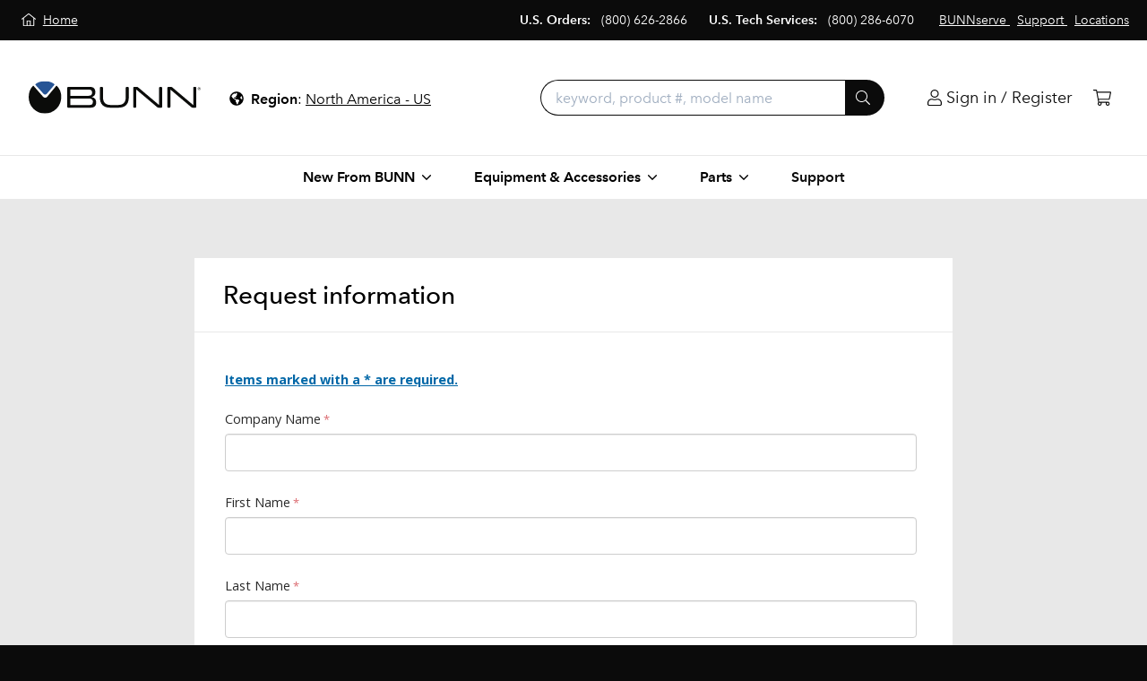

--- FILE ---
content_type: text/html;charset=UTF-8
request_url: https://commercial.bunn.com/request-information
body_size: 98241
content:
<!DOCTYPE HTML>
<html class="no-js" lang="en">

<head>
        
    

    
        
        

        
        
        

        
        

        
            
            <meta property="og:type" content="article"/>
        

        
    

    
        
        

        
        
        

        
        

        

        
            
            <meta name="twitter:card" content="summary"/>
        
    

    
        
        

        
        
        

        
        

        
            
            <meta property="og:title" content="Request Information"/>
        

        
    

    
        
        

        
        
        

        
        

        
            
            <meta property="og:url" content="https://commercial.bunn.com/request-information"/>
        

        
    

    
        
        <title>Request Information</title>

        
        
        

        
        

        

        
    

    
        
        

        
        
        

        
        

        
            
            <meta property="og:description" content="Request Information"/>
        

        
    

    
        
        

        
        
        

        
        <meta name="description" content="Request Information"/>

        

        
    


        <!-- COMMERCIAL -->
<script>
  // Constants
  const docHead = document.head;
  const environment = "Production";
  // GET CURRENT URL
  const currentUrl = window.location.href;
  const currentUrlPage = window
    .location
    .href
    .split("/")
    .pop();

  // Tracking scripts
  const trackingScripts = document.createElement("script");
  trackingScripts.innerHTML = `(function(w,d,s,l,i){
    w[l]=w[l]||[];
    w[l].push({'gtm.start':new Date().getTime(),event:'gtm.js'});
    const f=d.getElementsByTagName(s)[0],j=d.createElement(s),dl=l!='dataLayer'?'&l='+l:'';
    j.async=true;
    j.src='https://www.googletagmanager.com/gtm.js?id='+i+dl;
    f.parentNode.insertBefore(j,f);
  })(window,document,'script','dataLayer','GTM-55RHZZX');
  // Facebook Pixel
  !function(f,b,e,v,n,t,s){
    if(f.fbq)return;n=f.fbq=function(){n.callMethod?
    n.callMethod.apply(n,arguments):n.queue.push(arguments)};
    if(!f._fbq)f._fbq=n;n.push=n;n.loaded=!0;n.version='2.0';
    n.queue=[];t=b.createElement(e);t.async=!0;
    t.src=v;s=b.getElementsByTagName(e)[0];
    s.parentNode.insertBefore(t,s)}(window, document,'script',
    'https://connect.facebook.net/en_US/fbevents.js');
    fbq('dataProcessingOptions', ['LDU'], 0, 0);
    fbq('init', '294039261626437');
    fbq('track', 'PageView');
  `;

  // Intercom script
  if (environment === "Production") {
    var APP_ID = "v2go45o7";
  } else {
    var APP_ID = "vf7avd4q";
  }
  const intercomScript = document.createElement("script");
  intercomScript.innerHTML = `window.intercomSettings = { app_id: APP_ID };
    (function () {
      const w = window;
      var ic = w.Intercom;
      if (typeof ic === 'function') {
        ic('reattach_activator');
        ic('update', w.intercomSettings);
      } else {
        var d = document;
        var i = function () { i.c(arguments); };
        i.q = [];
        i.c = function (args) { i.q.push(args); };
        w.Intercom = i;
        var l = function () {
          var s = d.createElement('script');
          s.type = 'text/javascript';
          s.async = true;
          s.src = 'https://widget.intercom.io/widget/' + APP_ID;
          var x = d.getElementsByTagName('script')[0];
          x.parentNode.insertBefore(s, x);
        };
        if (document.readyState === 'complete') {
          l();
        } else if (w.attachEvent) {
          w.attachEvent('onload', l);
        } else {
          w.addEventListener('load', l, false);
        }
      }
    })();
  `;

  // Append Intercom
  docHead.appendChild(intercomScript);

  // Check for privacy settings
  const gpc = document
    .cookie
    .includes("gpc=1;");
  const doNotSell = document
    .cookie
    .includes("sharing-opt-out=1;");
  const dnt = navigator.globalPrivacyControl || gpc || doNotSell || (window.doNotTrack && window.doNotTrack == "1") || (navigator.doNotTrack && (navigator.doNotTrack == "yes" || navigator.doNotTrack == "1")) || (navigator.msDoNotTrack && navigator.msDoNotTrack == "1") || (window.external && "msTrackingProtectionEnabled" in window.external && window.external.msTrackingProtectionEnabled());
  // create cookieYes script
  const cookieYesScript = document.createElement("script");
  cookieYesScript.src = "https://cdn-cookieyes.com/client_data/1b346b6a2c3ea409ebc9d7b8/script.js";

  // Load scripts based on environment and user privacy settings
  if (environment === "Production" && currentUrlPage !== "patents") {
    // Append CookieYes
    docHead.appendChild(cookieYesScript);

    if (!dnt) {
      // Listen too cookieYes
      // If rejecting non-essential set sharing-opt-out to 1
      document.addEventListener("cookieyes_consent_update", function (eventData) {
        const data = eventData.detail;
        if (data.accepted.length <= 5) {
          // Rejected non-essential cookies
          document.cookie = "sharing-opt-out=1";
        } else {
          // Accepted non-essential cookies
          // Append Tracking Scripts
          docHead.appendChild(trackingScripts);
        }
      });
    }
  } else if (currentUrlPage !== "patents") {
    // Do test cookie stuffs
    // Scenarios
    // Browser
    //   A. DNT
    //   B. GPC
    //   C. Do Not Sell
    //   D. None
    // Cookie Consent Popup:
    //   A. Accept all cookies
    //   B. Reject non-essential cookies
    //   C. Reject all cookies
    // alert("Cookie Popup");
    console.log('not patents');
  } else {
    // Do test cookie stuffs
    // Scenarios
    // Browser
    //   A. DNT
    //   B. GPC
    //   C. Do Not Sell
    //   D. None
    // Cookie Consent Popup:
    //   A. Accept all cookies
    //   B. Reject non-essential cookies
    //   C. Reject all cookies
    // alert("Cookie Popup");
  }
</script>

<title></title>
<meta charset="utf-8" />
<meta http-equiv="X-UA-Compatible" content="IE=edge,chrome=1" />


<meta name="author" content="BUNN Digital" />

<meta name="viewport" content="width=device-width, initial-scale=1.0">

<!-- Fonts and icons -->
<link rel="stylesheet" href="https://cdnjs.cloudflare.com/ajax/libs/magnific-popup.js/1.1.0/magnific-popup.css" integrity="sha256-RdH19s+RN0bEXdaXsajztxnALYs/Z43H/Cdm1U4ar24=" crossorigin="anonymous" />
<link rel="stylesheet" href="https://cdnjs.cloudflare.com/ajax/libs/Zebra_datepicker/1.9.12/css/bootstrap/zebra_datepicker.min.css" integrity="sha256-oqpK+r+GDXzm0Pvxj2fd4nGdea1gkAgACEIzyUfJHTo=" crossorigin="anonymous" />
<link rel="stylesheet" href="https://pro.fontawesome.com/releases/v5.9.0/css/all.css" integrity="sha384-vlOMx0hKjUCl4WzuhIhSNZSm2yQCaf0mOU1hEDK/iztH3gU4v5NMmJln9273A6Jz" crossorigin="anonymous">
<script src="https://kit.fontawesome.com/f2c368f8ff.js" integrity="sha384-WAsFbnLEQcpCk8lM1UTWesAf5rGTCvb2Y+8LvyjAAcxK1c3s5c0L+SYOgxvc6PWG" crossorigin="anonymous"></script>

<link rel="shortcut icon" type="image/x-icon" media="all" href="/img/favicon/favicon.ico" />
<link rel="apple-touch-icon" sizes="180x180" href="/img/favicon/apple-touch-icon.png">
<link rel="icon" type="image/png" sizes="32x32" href="/img/favicon/favicon-32x32.png">
<link rel="icon" type="image/png" sizes="16x16" href="/img/favicon/favicon-16x16.png">
<link rel="manifest" href="/img/favicon/manifest.json">
<link rel="mask-icon" href="/img/favicon/safari-pinned-tab.svg" color="#5bbad5">
<meta name="theme-color" content="#ffffff">

<!-- Sandboxing CSS -->


<!-- CSR Mode CSS -->


<!-- <link rel="stylesheet" th:href="@{/css/fonts.css}" /> -->
<!-- <link rel="stylesheet" th:href="@{/css/bunn-commercial.css}" /> -->

<link rel="stylesheet" href="/css/bunn-bundle-334869220.css?themeConfigId=1"/>


<script src="/js/modernizr-custom.js"></script>
    </head>

<style>
    .skip-link {
        position: absolute;
        top: -75px;
        left: 0;
        color: white;
        background: #005EB8;
        padding: 2px 5px 2px 5px;
        z-index: 100;
    }

    .skip-link:hover {
        color: white;
    }

    .skip-link:focus {
        top: 0;
    }
</style>

<body class="locale-en_US index-page">
    <!-- <noscript><iframe src="https://www.googletagmanager.com/ns.html?id=GTM-55RHZZX" height="0" width="0" style="display:none;visibility:hidden"></iframe></noscript> -->
<!-- <noscript><img height="1" width="1" style="display:none" src="https://www.facebook.com/tr?id=294039261626437&ev=PageView&noscript=1" /></noscript> -->
    <input id="anonymous" type="hidden" value="true" />


    <a class="skip-link font-sans-medium text-lg-1" href="#main">Skip to main content</a>
    
    
    

    <input id="cartItems" type="hidden" value="0" class="js-cart-cookie" data-site="commercial" />


    <div id="page" class="site-wrapper bg-white">
        <div id="notification_bar" class="notification-bar js-notification"></div>
        
<div class="bg-black px-4 py-3 flex flex-wrap justify-center text-sm-1 md-lg:flex-no-wrap">
	<a href="https://www.bunn.com:443" class="text-white hover:text-white underline no-underline mr-2 sm:mx-2" aria-label="Home">
		<i class="fal fa-home-lg-alt mr-1"></i>
		<span class="hidden sm:inline underline">Home</span>
	</a>
	<div class="md-lg:order-last">
		
		<a href="/bunnserve" class="text-white hover:text-white underline mx-1">
			
			<span class="underline">BUNNserve</span>
		</a><a href="/help" class="text-white hover:text-white underline mx-1">
			
			<span class="underline">Support</span>
		</a><a href="/locations" class="text-white hover:text-white underline mx-1">
			
			<span class="underline">Locations</span>
		</a>
	</div>
	<div class="text-center sm:flex w-full pt-2 justify-center md-lg:w-auto md-lg:flex-grow md-lg:pt-0 md-lg:justify-end md-lg:mx-2">
		
		<div class="block lg:inline-block text-white sm:mx-2">
			<strong class="font-sans-demi">U.S. Orders:</strong>
			<span><a href="tel:+18006262866" class="text-white hover:text-white sm:mx-2">(800) 626-2866</a></span>
		</div>
		<div class="block lg:inline-block text-white sm:mx-2">
			<strong class="font-sans-demi">U.S. Tech Services:</strong>
			<span><a href="tel:+18002866070" class="text-white hover:text-white sm:mx-2">(800) 286-6070</a></span>
		</div>
	</div>
</div>
        <!-- SITE HEADER -->
<div class="js-site-header md:border-b border-gray-200 relative z-shell">

    <!-- NAVBAR -->
    <div class="js-navbar py-2 px-4 flex justify-between items-center md-lg:p-8">

        <!-- BROWSE BUTTON -->
        <div class="md:hidden">
            <button class="js-drawer-trigger uppercase p-2 pl-0" data-drawer="primary-nav-small"><i class="fal fa-bars"></i>&nbsp;Browse</button>
        </div>

        <!-- BRAND / DESKTOP LEFT -->
        <div class="js-navbar-left md-lg:flex md-lg:items-center">
            <a href="/" class="block w-32 h-16 mx-auto md-lg:px-0 md-lg:ml-0 md-lg:mr-4 md-lg:w-48 md-lg:p-0 flex" title="BUNN Commercial Homepage">
                <svg viewBox="0 0 232 45" version="1.1" xmlns="http://www.w3.org/2000/svg" xmlns:xlink="http://www.w3.org/1999/xlink" class="block w-full">
	<title>BUNN Logo Horizontal</title>
	<defs>
		<polygon id="path-1" points="0.024 44 231.914 44 231.914 0.0225945946 0.024 0.0225945946"></polygon>
	</defs>
	<g id="Symbols" stroke="none" stroke-width="1" fill="none" fill-rule="evenodd">
		<g id="BUNN-logo-horizontal">
			<g id="BUNN_Logo_no_slogan">
				<path d="M56.2735589,32.3871617 L82.2467141,32.3871617 C85.2055486,32.3871617 86.6028208,30.9908626 86.6028208,28.0349405 C86.6028208,25.0379863 84.9591133,23.6420895 80.8901118,23.6420895 L56.2735589,23.6420895 L56.2735589,32.3871617 Z M85.534129,15.7594966 C85.534129,12.9266709 84.1779294,11.6128383 81.3423126,11.6128383 L56.2735589,11.6128383 L56.2735589,20.0292512 L80.0682581,20.0292512 C83.9725667,20.0292512 85.534129,18.6333544 85.534129,15.7594966 Z M53.1915067,36 C52.4111282,36 52,35.5892765 52,34.8092638 L52,9.19033389 C52,8.41032125 52.4111282,8 53.1915067,8 L82.6574396,8 C87.4657471,8 89.9313083,10.2990058 89.9313083,15.1025803 C89.9313083,18.5923223 88.3697459,20.7271996 85.1234035,21.671743 L85.1234035,21.753405 C89.1505271,22.5338199 91,24.8738578 91,28.6918568 C91,33.6185277 88.4929636,36 83.5614385,36 L53.1915067,36 L53.1915067,36 Z" id="Fill-1" fill="#0B0C0A"></path>
				<path d="M109.954607,36 C100.746836,36 96,31.2374576 96,22 L96,9.19033389 C96,8.41032125 96.4090026,8 97.1865085,8 L99.027822,8 C99.8466292,8 100.256033,8.41032125 100.256033,9.19033389 L100.256033,22 C100.256033,28.9384518 103.693258,32.3871617 110.568512,32.3871617 L120.553788,32.3871617 C127.429041,32.3871617 130.866668,28.9384518 130.866668,22 L130.866668,9.19033389 C130.866668,8.41032125 131.316972,8 132.094478,8 L133.813091,8 C134.590596,8 135,8.41032125 135,9.19033389 L135,22 C135,31.2374576 130.252763,36 121.045393,36 L109.954607,36" id="Fill-2" fill="#0B0C0A"></path>
				<path d="M175.1001,36 C174.208848,36 173.763222,35.7127751 173.19617,35.2199874 L145.171741,11.6128383 L145.090393,11.6128383 L145.090393,34.8092638 C145.090393,35.5892765 144.685639,36 143.915814,36 L142.215055,36 C141.445229,36 141,35.5892765 141,34.8092638 L141,9.19033389 C141,8.41032125 141.445229,8 142.215055,8 L145.940772,8 C146.831627,8 147.236778,8.28722487 147.844305,8.78001264 L175.828656,32.3871617 L175.909607,32.3871617 L175.909607,9.19033389 C175.909607,8.41032125 176.314758,8 177.084186,8 L178.825818,8 C179.595246,8 180,8.41032125 180,9.19033389 L180,34.8092638 C180,35.5892765 179.595246,36 178.825818,36 L175.1001,36" id="Fill-3" fill="#0B0C0A"></path>
				<path d="M221.099356,36 C220.208907,36 219.762889,35.7127751 219.196239,35.2199874 L191.171698,11.6128383 L191.090748,11.6128383 L191.090748,34.8092638 C191.090748,35.5892765 190.685602,36 189.916181,36 L188.215042,36 C187.445621,36 187,35.5892765 187,34.8092638 L187,9.19033389 C187,8.41032125 187.445621,8 188.215042,8 L191.940722,8 C192.831965,8 193.236714,8.28722487 193.844632,8.78001264 L221.828302,32.3871617 L221.909649,32.3871617 L221.909649,9.19033389 C221.909649,8.41032125 222.314795,8 223.084216,8 L224.825433,8 C225.594854,8 226,8.41032125 226,9.19033389 L226,34.8092638 C226,35.5892765 225.594854,36 224.825433,36 L221.099356,36" id="Fill-4" fill="#0B0C0A"></path>
				<g id="Group-9">
					<mask id="mask-2" fill="white">
						<use xlink:href="#path-1"></use>
					</mask>
					<g id="Clip-6"></g>
					<path d="M229.1932,11.4836036 L229.5428,11.4836036 L229.5428,10.5025225 L229.9188,10.5025225 L230.5432,11.4836036 L230.9188,11.4836036 L230.2572,10.4763604 C230.4304,10.4589189 230.5748,10.4022342 230.6916,10.3059099 C230.8076,10.209982 230.866,10.0585586 230.866,9.85203604 C230.866,9.41877477 230.5976,9.20194595 230.0616,9.20194595 L229.1932,9.20194595 L229.1932,11.4836036 Z M229.5428,9.48536937 L230.0032,9.48536937 C230.0632,9.48536937 230.1232,9.48854054 230.1832,9.49527928 C230.2432,9.50281081 230.298,9.51827027 230.3472,9.54284685 C230.3968,9.56742342 230.4376,9.6030991 230.4692,9.65027027 C230.5008,9.69744144 230.5168,9.75967568 230.5168,9.83657658 C230.5168,9.92774775 230.4988,9.9990991 230.4636,10.0514234 C230.4284,10.1041441 230.3824,10.1425946 230.3264,10.1671712 C230.2696,10.1917477 230.2044,10.2064144 230.1304,10.2115676 C230.056,10.2167207 229.98,10.2194955 229.9028,10.2194955 L229.5428,10.2194955 L229.5428,9.48536937 Z M228.132,11.1216937 C228.236,11.3599279 228.378,11.5648649 228.558,11.7380901 C228.738,11.9113153 228.9472,12.0476757 229.1852,12.1475676 C229.4236,12.2470631 229.6768,12.297009 229.9448,12.297009 C230.2132,12.297009 230.4664,12.2470631 230.7044,12.1475676 C230.9428,12.0476757 231.152,11.9113153 231.332,11.7380901 C231.5116,11.5648649 231.654,11.3599279 231.758,11.1216937 C231.862,10.8838559 231.914,10.625009 231.914,10.3455495 C231.914,10.0692613 231.862,9.81120721 231.758,9.57178378 C231.654,9.33236036 231.5116,9.12583784 231.332,8.95261261 C231.152,8.77978378 230.9428,8.64302703 230.7044,8.54353153 C230.4664,8.44363964 230.2132,8.39369369 229.9448,8.39369369 C229.6768,8.39369369 229.4236,8.44363964 229.1852,8.54353153 C228.9472,8.64302703 228.738,8.77978378 228.558,8.95261261 C228.378,9.12583784 228.236,9.33236036 228.132,9.57178378 C228.028,9.81120721 227.976,10.0692613 227.976,10.3455495 C227.976,10.625009 228.028,10.8838559 228.132,11.1216937 L228.132,11.1216937 Z M228.4524,9.68713514 C228.5368,9.48259459 228.6516,9.3058018 228.7964,9.15715315 C228.9412,9.0085045 229.112,8.89156757 229.31,8.80594595 C229.5076,8.72032432 229.7192,8.67751351 229.9448,8.67751351 C230.1708,8.67751351 230.382,8.72032432 230.5776,8.80594595 C230.7736,8.89156757 230.9444,9.0085045 231.0912,9.15715315 C231.2376,9.3058018 231.3532,9.48259459 231.4376,9.68713514 C231.5224,9.89167568 231.5648,10.1108829 231.5648,10.3455495 C231.5648,10.5833874 231.5224,10.8037838 231.4376,11.0063423 C231.3532,11.2092973 231.2376,11.3849009 231.0912,11.5335495 C230.9444,11.6821982 230.7736,11.7995315 230.5776,11.8851532 C230.382,11.9707748 230.1708,12.0135856 229.9448,12.0135856 C229.7192,12.0135856 229.5076,11.9707748 229.31,11.8851532 C229.112,11.7995315 228.9412,11.6821982 228.7964,11.5335495 C228.6516,11.3849009 228.5368,11.2092973 228.4524,11.0063423 C228.3676,10.8037838 228.3252,10.5833874 228.3252,10.3455495 C228.3252,10.1108829 228.3676,9.89167568 228.4524,9.68713514 L228.4524,9.68713514 Z" id="Fill-5" fill="#0B0C0A" mask="url(#mask-2)"></path>
					<path d="M37.576,37.3116036 C45.462,29.7495495 46.5136,14.5972973 38.0692,6.70781982 C38.0692,6.70781982 37.576,6.2476036 37.0968,6.72209009 C24.7992,21.3047207 25.3096,21.0906667 24.7992,21.5441441 C22.9792,23.161045 20.8036,22.6623784 19.7312,21.5441441 C18.4568,20.2158198 6.7084,6.72209009 6.7084,6.72209009 C6.7084,6.72209009 6.2292,6.2476036 5.734,6.70583784 C-1.5588,13.4580541 -2.4268,28.7335856 6.2292,37.3116036 C14.8856,45.890018 27.928,46.5630991 37.576,37.3116036 Z" id="Fill-7" fill="#0B0C0A" mask="url(#mask-2)"></path>
					<path d="M20.19,17.5175495 C19.656,16.9483243 9.2932,5.39059459 9.2932,5.39059459 C8.962,5.06237838 8.962,4.52526126 9.2932,4.19744144 C9.2932,4.19744144 11.4324,2.36133333 13.912,1.56774775 C18.95,-0.0455855856 22.8176,-0.422558559 26.7176,0.564072072 C31.602,1.79963964 33.9024,3.62544144 34.5248,4.19744144 C34.8556,4.52526126 34.8556,5.06237838 34.5248,5.39059459 C34.5248,5.39059459 24.7884,17.0323604 24.298,17.5175495 C23.2332,18.5711712 21.0608,18.4451171 20.19,17.5175495" id="Fill-8" fill="#265495" mask="url(#mask-2)"></path>
				</g>
			</g>
		</g>
	</g>
</svg>
            </a>
            <!-- insert country selector here for desktop -->
        </div>

        <!-- SEARCH/REGISTER/CART -->
        <div class="js-navbar-right flex md-lg:flex-grow justify-end items-center">
            <!-- insert search here for desktop -->
            <div class="navbar-account relative">
                
                
                    <a href="/login" id="linkLogin" class="text-black p-2 ml-2 block leading-none" aria-label="Login"><i class="fal fa-user"></i>
                        <span class="hidden md-lg:inline-block hover:underline">Sign in / Register</span>
                    </a>
                
                
                
            </div>
            <div class="navbar-cart">
                <a href="/cart" class="text-black block p-2 ml-2 leading-none js-cart-link" title="Go to Cart" aria-label="Cart">
                    <i class="fal fa-shopping-cart"></i>
                    <span class="js-cart-quantity hidden">0</span>
                </a>
            </div>
        </div>

    </div>

    <div class="js-search-bar navbar-search hidden mx-4 mb-2 md-lg:max-w-sm md-lg:mx-8 md-lg:w-full md-lg:flex-grow md-lg:mb-0">

        <div class="rounded-full border border-black bg-white md-lg:border-0 md-lg:px-0">
            <form action="/search" method="GET" class="js-searchForm flex">
                <div class="flex items-center h-10 ml-2 p-2 md-lg:hidden">
                    <i class="fal fa-search"></i>
                </div>
                <label for="searchQuery" class="hidden sr-only">Search</label>
                <input id="searchQuery" type="search" class="js-search flex-grow bg-transparent rounded-r-full h-10 px-2 md-lg:py-1 md-lg:pl-4 md-lg:pr-2 md-lg:border-r-0 md-lg:border md-lg:border-black md-lg:rounded-l-full md-lg:rounded-r-none appearance-none" name="q" autocomplete="off" placeholder="keyword, product #, model name" value="" data-hj-whitelist>

                <button class="py-2 pl-3 rounded-r-full leading-none h-10 md-lg:pr-4 hidden md-lg:inline-block md-lg:bg-black md-lg:hover:bg-brand-primary-light-1 md-lg:text-white" type="submit" aria-label="Submit">
                    <i class="fal fa-search"></i>
                </button>
            </form>
        </div>

        <div class="typeahead z-menu lg:relative" id="typeAhead" style="display:none;">
            <div class="js-typeahead-content flex flex-col absolute z-shell inset-x-0 mt-1 mx-4 bg-white border border-gray-200 rounded-lg shadow-lg transition-all-02s-ease md-lg:flex-row md-lg:items-stretch lg:mx-0 md-lg:p-0 lg:left-auto lg:right-0 lg:w-204">
                <div class="js-typeahead-section js-typeahead-section-keyword px-8 py-4 border-b border-gray-200 md-lg:border-b-0 md-lg:border-r md-lg:pr-12 md-lg:flex-none md-lg:max-w-sm">
                    <div class="uppercase text-sm-2 mb-2 text-gray-700 tracking-wide font-sans-medium">Suggestions</div>
                    <ul class="js-typeahead-keyword mb-0"></ul>
                </div>
                <div class="js-typeahead-section js-typeahead-section-category px-8 py-4 hidden md-lg:block md-lg:border-r md-lg:pr-12 md-lg:flex-grow md-lg:max-w-sm md-lg:border-gray-200">
                    <div class="uppercase text-sm-2 mb-2 text-gray-700 tracking-wide font-sans-medium">Categories</div>
                    <ul class="js-typeahead-category mb-0"></ul>
                </div>
                <div class="js-typeahead-section js-typeahead-section-products px-8 py-4 md-lg:flex-grow md-lg:max-w-sm">
                    <ul class="js-typeahead-product"></ul>
                    <a href="" class="js-view-all-results-link flex items-center font-sans-medium"><span class="mr-2">View all results</span> <i class="fal fa-angle-right"></i></a>
                </div>
            </div>
        </div>

    </div>

</div>
<!-- /site-header -->


<div class="js-region-selector text-center border-b border-gray-300 py-2 lg:border-0 lg:pb-0 lg:pt-1">
    <button class="js-drawer-trigger text-base hover:bg-brand-primary hover:text-white px-4 py-1 rounded-full" data-drawer="regions-menu">
        <i class="fa fa-globe-americas"></i> &nbsp;<strong class="font-sans-demi">Region</strong>: <span class="selected-region underline"><!-- set from cookie --></span>
    </button>
</div>


        <div class="main" id="main" tabindex="-1">
            

            <div>
        <div </div><div class="section bg-gray-200">
	<div class="container max-w-4xl flex flex-col">
		<div class="panel panel--stroke">
			<div class="panel__section">
				<h1 class="heading-delta m-0">Request information</h1>
			</div>
			<div class="panel__section">
				<script defer="defer" src="https://bunn.tfaforms.net/js/iframe_resize_helper.js">
				</script>
				<iframe src="https://bunn.tfaforms.net/4673005" height="500" width="100%" frameborder="0">
				</iframe>
			</div>
		</div>
	</div>
</div></div>

        </div>

        

        <!--Footer menus -->


<footer class="bg-black pt-4 pb-20">
    <div class="container text-center md:text-left">
        <div class="md:flex border-b border-gray-700 py-4 mb-4">
            <div class="md:flex-grow">
                <a href="https://commercial.bunn.com:443" class="block py-2 md:py-0 md:inline-block text-gray-500 hover:text-gray-300 hover:underline md:mr-2">Commercial</a>
                <a href="https://commercial.bunn.com:443/bunnserve" class="block py-2 md:py-0 md:inline-block text-gray-500 hover:text-gray-300 hover:underline md:mr-2">BUNNserve</a>
                <a href="https://retail.bunn.com:443" class="block py-2 md:py-0 md:inline-block text-gray-500 hover:text-gray-300 hover:underline md:mr-2">Home
                    Products</a>
                <a href="https://www.bunn.com:443/company" class="block py-2 md:py-0 md:inline-block text-gray-500 hover:text-gray-300 hover:underline md:mr-2">Company</a>
                <a href="https://www.bunn.com:443/mission-values" class="block py-2 md:py-0 md:inline-block text-gray-500 hover:text-gray-300 hover:underline md:mr-2">Mission
                    &amp; Values</a>
                <a href="https://www.bunn.com:443/careers" class="block py-2 md:py-0 md:inline-block text-gray-500 hover:text-gray-300 hover:underline md:mr-2">Careers</a>
            </div>
            <div class="py-4 md:py-0 md:text-right">
                <a href="https://www.facebook.com/BUNN.Commercial/" aria-label="Facebook" class="inline-block text-gray-500 hover:text-gray-300 hover:underline mx-2">
                    <i class="fab fa-facebook"></i>
                    
                    
                    
                    
                </a><a href="https://twitter.com/bunn" aria-label="Twitter" class="inline-block text-gray-500 hover:text-gray-300 hover:underline mx-2">
                    
                    <i class="fab fa-twitter"></i>
                    
                    
                    
                </a><a href="https://www.instagram.com/bunnquality/" aria-label="Instagram" class="inline-block text-gray-500 hover:text-gray-300 hover:underline mx-2">
                    
                    
                    <i class="fab fa-instagram"></i>
                    
                    
                </a><a href="https://www.linkedin.com/company/bunn-o-matic-corporation" aria-label="LinkedIn" class="inline-block text-gray-500 hover:text-gray-300 hover:underline mx-2">
                    
                    
                    
                    <i class="fab fa-linkedin"></i>
                    
                </a><a href="https://www.youtube.com/bunnbrewers" aria-label="YouTube" class="inline-block text-gray-500 hover:text-gray-300 hover:underline mx-2">
                    
                    
                    
                    
                    <i class="fab fa-youtube"></i>
                </a>
            </div>
        </div>
        <div class="text-sm-1 md:flex text-gray-500 pb-4">
            <div class="mr-3 pb-2 md:pb-0">&copy;<span>2026</span>
                BUNN All rights reserved</div>
            <div>
                <a href="https://www.bunn.com:443/privacy-center"
                    class="text-gray-500 hover:text-gray-500 hover:underline mr-2">Privacy</a>
                <a href="https://www.bunn.com:443/accessibility"
                    class="text-gray-500 hover:text-gray-500 hover:underline mr-2">Accessibility</a>
                <a href="https://www.bunn.com:443/terms-of-use"
                    class="text-gray-500 hover:text-gray-500 hover:underline mr-2">Terms of Use</a>
                <a href="https://www.bunn.com:443/unsubscribe"
                    class="text-gray-500 hover:text-gray-500 hover:underline mr-2">Unsubscribe</a>
                <a href="https://www.bunn.com:443/do-not-sell"
                    class="text-gray-500 hover:text-gray-500 hover:underline">Do Not Sell or Share My Personal Information</a>
            </div>
        </div>
    </div>
</footer>
    </div>
    <!-- /site-wrapper -->

    <!-- marketing modal -->
    <div data-czid="Marketing Modal Zone" class="content-zone-container">


<style>/* marketing modal */
                body.marketing-modal-active {
                  overflow: hidden !important;
                }

                .marketing-modal {
                  visibility: hidden;
                  backdrop-filter: blur(4px);
                  transition: opacity 0.25s ease;
                  z-index: 3000;
                }

                .marketing-modal.marketing-modal-active {
                  visibility: visible;
                }

                .marketing-modal.marketing-modal-active .marketing-modal-overlay {
                  z-index: 3001;
                }

                .marketing-modal.marketing-modal-active .marketing-modal-container {
                  z-index: 3002;
                }

                .marketing-modal .marketing-modal-overlay {
                  opacity: 0.5;
                }

                .marketing-modal .marketing-modal-container {
                  max-height: 82vh;
                  overflow-x: hidden;
                }

                .marketing-modal .marketing-modal-content input[type="text"],
                .marketing-modal .marketing-modal-content input[type="email"] {
                  height: 48px;
                }

                .marketing-modal .marketing-modal-content input[type="email"] {
                  top: 3px;
                }

                .marketing-modal span.marketing-modal-close {
                  top: 10px;
                  right: 10px;
                  padding-top: 3px;
                  opacity: 0.5;
                  background: rgba(0, 0, 0, 0.5);
                }

                .marketing-modal span.marketing-modal-close:hover,
                .marketing-modal span.marketing-modal-close:focus {
                  opacity: 1;
                }</style><!--Marketing Modals-->

<!--/Marketing Modals--></div>
    <!-- /marketing modal -->

    <!-- Non-U.S. Region Selected -->
<div id="region-checkout" class="mfp-hide bg-white p-8 container max-w-lg shadow-2xl">
    <div class="text-lg-2 font-sans-medium mb-2">Attention</div>
    <p class="text-base">Orders can only be shipped in the United States.  Your selected catalog region indicates that you are outside the U.S.  Please change your region to North America - U.S. if you wish to check out. For international orders please call us at 1 (217) 529 6601</p>
    <div class="flex justify-end">
        <a class="js-popup-dismiss btn btn--primary btn--small" href="#">Dismiss</a>
    </div>
</div>

<!-- Address Verification -->
<div id="address-confirmation" class="mfp-hide bg-white p-8 container max-w-lg shadow-2xl relative">
    <div class="js-verification-title text-lg-2 font-sans-medium mb-2"><!-- Updated in js--></div>
    <p class="js-verification-message text-base mb-1"><!-- Updated in js--></p>
    <p class="text-base font-sans-medium py-3">
        <span class="js-address-line-1 uppercase block"><!-- Updated in js--></span>
        <span class="js-address-line-2 uppercase block hidden"><!-- Updated in js--></span>
        <span class="js-city-state-zip uppercase block"><!-- Updated in js--></span>
    </p>
    <div class="flex justify-center mt-2">
        <a class="js-popup-dismiss btn btn--outline mr-1 btn--small mr-1" data-continue="false" href="#">Edit address</a>
        <a class="js-popup-confirm btn btn--primary mr-1 btn--small ml-1" data-continue="true" href="#">Use this address</a>
    </div>
</div>

<!-- Cart Modal -->
<div id="cart-modal" class="mfp-hide bg-white p-8 container max-w-lg relative" >
    <div class="js-miniCart px-4">
        <div class="mini-cart-wrapper pt-4">
            


            

            
                <div class="mini-cart-empty">
                    <div class="text-lg-2 text-center">
                        Your cart is empty
                    </div>
                    <div class="flex justify-center mt-2 pt-4 pb-4">
                        <a class="js-popup-dismiss btn btn--outline mr-1 btn--small" data-continue="false" href="#">Continue Shopping</a>
                    </div>
                </div>
            
        </div>
    </div>
</div>
    

<div id="primary-nav-small" class="drawer js-drawer drawer--left z-modal md:py-4" data-hide-at="md" data-modal>

	<div class="fixed bg-white w-full h-16 top-0 z-shell flex justify-between items-center border-b border-gray-200">
		<div class="font-sans-medium leading-none flex-grow pl-6">Browse Equipment</div>
		<button class="js-drawer-close-btn self-stretch h-16 px-6 flex items-center cursor-pointer z-shell text-lg-1" aria-label="Close"><i class="fal fa-times"></i></button>
	</div>

	<div class="js-nav-small absolute inset-0 overflow-y-scroll scrolling-touch pt-16">
		<div class="js-primary-nav text-base md:border-t md:border-gray-200 md:relative md:flex md:justify-center">
			

				
				

				
				
					<div class="dropdown-menu-item js-dropdown-menu-item border-b border-gray-200 md:border-0 group">
						<button class="js-dropdown-menu-trigger cursor-pointer flex items-center py-4 px-6 font-sans-demi leading-none group-active:text-brand-primary">
							<span class="flex-grow md:flex-grow-0">New From BUNN</span>
							<div class="js-dropdown-menu-item-icon text-lg-1 md:ml-2 -my-1" data-active-icon="fa-angle-up" data-inactive-icon="fa-angle-down"><i class="fal fa-angle-down"></i></div>
						</button>
						<div class="dropdown-menu-content js-dropdown-menu-content hidden z-menu pb-2 text-left md:absolute md:py-4 md:max-w-sm md:bg-white md:shadow-md md:mt-px">

							
							<ul class="mb-0">
								
								<li>
									<a href="/platinum-pro" class="block py-2 px-6 text-black hover:text-brand-primary md:pr-8">Platinum Pro</a>
								</li>
								<li>
									<a href="/premia" class="block py-2 px-6 text-black hover:text-brand-primary md:pr-8">Premia</a>
								</li>
								<li>
									<a href="/bunn-value-portfolio" class="block py-2 px-6 text-black hover:text-brand-primary md:pr-8">Value Portfolio</a>
								</li>
								<li>
									<a href="/bunndigital" class="block py-2 px-6 text-black hover:text-brand-primary md:pr-8">BUNNdigital</a>
								</li>
								<li>
									<a href="/new-from-bunn/infusion-series-platinum" class="block py-2 px-6 text-black hover:text-brand-primary md:pr-8">Infusion Series Platinum Edition</a>
								</li>
								<li>
									<a href="/cold-brew" class="block py-2 px-6 text-black hover:text-brand-primary md:pr-8">Cold Brew Mode</a>
								</li>
								<li>
									<a href="/cold-coffee-solutions" class="block py-2 px-6 text-black hover:text-brand-primary md:pr-8">Cold Coffee</a>
								</li>
								<li>
									<a href="/new-from-bunn/ultra-nx" class="block py-2 px-6 text-black hover:text-brand-primary md:pr-8">Ultra NX</a>
								</li>
								<li>
									<a href="/fast-cup" class="block py-2 px-6 text-black hover:text-brand-primary md:pr-8">Fast Cup</a>
								</li>
								<li>
									<a href="/new-from-bunn/infusion-series" class="block py-2 px-6 text-black hover:text-brand-primary md:pr-8">Infusion Series®</a>
								</li>
								<li>
									<a href="/new-from-bunn/nitron" class="block py-2 px-6 text-black hover:text-brand-primary md:pr-8">NITRON®</a>
								</li>
								<li>
									<a href="/new-from-bunn/black-and-white" class="block py-2 px-6 text-black hover:text-brand-primary md:pr-8">Black and White</a>
								</li>
								<li>
									<a href="/jdf" class="block py-2 px-6 text-black hover:text-brand-primary md:pr-8">JDF®</a>
								</li>
								<li>
									<a href="/new-from-bunn/crescendo" class="block py-2 px-6 text-black hover:text-brand-primary md:pr-8">Crescendo®</a>
								</li>
								<li>
									<a href="/new-from-bunn/sure-immersion" class="block py-2 px-6 text-black hover:text-brand-primary md:pr-8">Sure Immersion®</a>
								</li>
								<li>
									<a href="/new-from-bunn/g-series" class="block py-2 px-6 text-black hover:text-brand-primary md:pr-8">G-Series Grinders</a>
								</li>
								<li>
									<a href="/water-quality" class="block py-2 px-6 text-black hover:text-brand-primary md:pr-8">Water Filtration</a>
								</li>
							</ul>
							
						</div>

						
						
						
					</div>
				
				
			

				
				

				
				
					<div class="dropdown-menu-item js-dropdown-menu-item border-b border-gray-200 md:border-0 group">
						<button class="js-dropdown-menu-trigger cursor-pointer flex items-center py-4 px-6 font-sans-demi leading-none group-active:text-brand-primary">
							<span class="flex-grow md:flex-grow-0">Equipment &amp; Accessories</span>
							<div class="js-dropdown-menu-item-icon text-lg-1 md:ml-2 -my-1" data-active-icon="fa-angle-up" data-inactive-icon="fa-angle-down"><i class="fal fa-angle-down"></i></div>
						</button>
						

						
						<div class="dropdown-menu-content js-dropdown-menu-content hidden z-menu text-left md:w-full md:absolute md:inset-x-0 md:bg-white md:shadow-md md:mt-px">

							<div class="max-w-5xl m-auto pb-2 md:py-6 md:flex md:flex-wrap lg:justify-center">
								
									
									<div class="md:w-1/3 lg:w-auto lg:flex-1">
										<div class="hidden md:block font-sans-demi uppercase text-gray-700 text-sm-2 tracking-wide mb-2 px-6 md:pr-8 md:block">Coffee & Tea</div>
										<ul class="mb-0">
											<li>
												<a href="/equipment/coffee" class="block py-2 md:py-1 px-6 text-black hover:text-brand-primary md:pr-8">Coffee</a>
											</li>
											<li>
												<a href="/equipment/espresso" class="block py-2 md:py-1 px-6 text-black hover:text-brand-primary md:pr-8">Espresso</a>
											</li>
											<li>
												<a href="/equipment/bean-to-cup" class="block py-2 md:py-1 px-6 text-black hover:text-brand-primary md:pr-8">Bean to Cup</a>
											</li>
											<li>
												<a href="/equipment/iced-tea" class="block py-2 md:py-1 px-6 text-black hover:text-brand-primary md:pr-8">Iced Tea</a>
											</li>
											<li>
												<a href="/equipment/coffee-tea-combos" class="block py-2 md:py-1 px-6 text-black hover:text-brand-primary md:pr-8">Coffee & Tea Combos</a>
											</li>
											<li>
												<a href="/equipment/cold-coffee" class="block py-2 md:py-1 px-6 text-black hover:text-brand-primary md:pr-8">Cold Coffee</a>
											</li>
										</ul>
									</div>
									
								
									
									<div class="md:w-1/3 lg:w-auto lg:flex-1">
										<div class="hidden md:block font-sans-demi uppercase text-gray-700 text-sm-2 tracking-wide mb-2 px-6 md:pr-8 md:block">Dispensed Beverages</div>
										<ul class="mb-0">
											<li>
												<a href="/equipment/juice" class="block py-2 md:py-1 px-6 text-black hover:text-brand-primary md:pr-8">Juice</a>
											</li>
											<li>
												<a href="/equipment/frozen-granita-slushy" class="block py-2 md:py-1 px-6 text-black hover:text-brand-primary md:pr-8">Frozen Granita/Slushy</a>
											</li>
											<li>
												<a href="/equipment/cold-water-still-sparkling" class="block py-2 md:py-1 px-6 text-black hover:text-brand-primary md:pr-8">Cold Water (still & sparkling)</a>
											</li>
											<li>
												<a href="/equipment/hot-chocolate-cappuccino" class="block py-2 md:py-1 px-6 text-black hover:text-brand-primary md:pr-8">Hot Chocolate/Cappuccino</a>
											</li>
											<li>
												<a href="/equipment/hot-water" class="block py-2 md:py-1 px-6 text-black hover:text-brand-primary md:pr-8">Hot Water</a>
											</li>
											<li>
												<a href="/equipment/liquid-coffee" class="block py-2 md:py-1 px-6 text-black hover:text-brand-primary md:pr-8">Liquid Coffee</a>
											</li>
										</ul>
									</div>
									
								
									
									<div class="md:w-1/3 lg:w-auto lg:flex-1">
										<div class="hidden md:block font-sans-demi uppercase text-gray-700 text-sm-2 tracking-wide mb-2 px-6 md:pr-8 md:block">Grinders, Filters & Accessories</div>
										<ul class="mb-0">
											<li>
												<a href="/equipment/water-filters" class="block py-2 md:py-1 px-6 text-black hover:text-brand-primary md:pr-8">Water Filters</a>
											</li>
											<li>
												<a href="/equipment/accessories" class="block py-2 md:py-1 px-6 text-black hover:text-brand-primary md:pr-8">Accessories</a>
											</li>
											<li>
												<a href="/equipment/grinders" class="block py-2 md:py-1 px-6 text-black hover:text-brand-primary md:pr-8">Grinders</a>
											</li>
											<li>
												<a href="/equipment/serving-holding" class="block py-2 md:py-1 px-6 text-black hover:text-brand-primary md:pr-8">Serving & Holding</a>
											</li>
											<li>
												<a href="/equipment/paper-filters" class="block py-2 md:py-1 px-6 text-black hover:text-brand-primary md:pr-8">Paper Filters</a>
											</li>
											<li>
												<a href="/clean-contact-category" class="block py-2 md:py-1 px-6 text-black hover:text-brand-primary md:pr-8">Clean Contact Solutions</a>
											</li>
											<li>
												<a href="/equipment/supplies" class="block py-2 md:py-1 px-6 text-black hover:text-brand-primary md:pr-8">Supplies</a>
											</li>
										</ul>
									</div>
									
								
							</div>


							
							


							
							


							
							


							
							<div class="hidden md:block m-auto max-w-5xl mb-8">
								<div class="hidden md:block font-sans-demi uppercase text-gray-700 text-sm-2 tracking-wide mx-6 pt-4 md:block md:mb-2 md:border-t md:border-gray-200">Popular Equipment Families</div>
								<ul class="mb-0 md:flex md:flex-wrap">
									<li class="md:w-1/3 md-lg:w-1/4 lg:w-1/5">
										<a href="/product-families/fast-cup-category" class="block py-2 md:py-1 px-6 text-black hover:text-brand-primary md:pr-8">Fast Cup®</a>
									</li>
									<li class="md:w-1/3 md-lg:w-1/4 lg:w-1/5">
										<a href="/product-families/sure-immersion" class="block py-2 md:py-1 px-6 text-black hover:text-brand-primary md:pr-8">Sure Immersion®</a>
									</li>
									<li class="md:w-1/3 md-lg:w-1/4 lg:w-1/5">
										<a href="/product-families/crescendo" class="block py-2 md:py-1 px-6 text-black hover:text-brand-primary md:pr-8">Crescendo®</a>
									</li>
									<li class="md:w-1/3 md-lg:w-1/4 lg:w-1/5">
										<a href="/product-families/nitron" class="block py-2 md:py-1 px-6 text-black hover:text-brand-primary md:pr-8">NITRON®</a>
									</li>
									<li class="md:w-1/3 md-lg:w-1/4 lg:w-1/5">
										<a href="/product-families/thermo-fresh" class="block py-2 md:py-1 px-6 text-black hover:text-brand-primary md:pr-8">ThermoFresh®</a>
									</li>
									<li class="md:w-1/3 md-lg:w-1/4 lg:w-1/5">
										<a href="/product-families/soft-heat" class="block py-2 md:py-1 px-6 text-black hover:text-brand-primary md:pr-8">Soft Heat®</a>
									</li>
									<li class="md:w-1/3 md-lg:w-1/4 lg:w-1/5">
										<a href="/product-families/gpr-series" class="block py-2 md:py-1 px-6 text-black hover:text-brand-primary md:pr-8">GPR Series</a>
									</li>
									<li class="md:w-1/3 md-lg:w-1/4 lg:w-1/5">
										<a href="/product-families/vp-series" class="block py-2 md:py-1 px-6 text-black hover:text-brand-primary md:pr-8">VP Series</a>
									</li>
									<li class="md:w-1/3 md-lg:w-1/4 lg:w-1/5">
										<a href="/product-families/trifecta" class="block py-2 md:py-1 px-6 text-black hover:text-brand-primary md:pr-8">Trifecta</a>
									</li>
									<li class="md:w-1/3 md-lg:w-1/4 lg:w-1/5">
										<a href="/product-families/axiom" class="block py-2 md:py-1 px-6 text-black hover:text-brand-primary md:pr-8">Axiom®</a>
									</li>
									<li class="md:w-1/3 md-lg:w-1/4 lg:w-1/5">
										<a href="/product-families/infusion-series" class="block py-2 md:py-1 px-6 text-black hover:text-brand-primary md:pr-8">Infusion Series®</a>
									</li>
									<li class="md:w-1/3 md-lg:w-1/4 lg:w-1/5">
										<a href="/product-families/black--white" class="block py-2 md:py-1 px-6 text-black hover:text-brand-primary md:pr-8">Black & White</a>
									</li>
									<li class="md:w-1/3 md-lg:w-1/4 lg:w-1/5">
										<a href="/product-families/imix" class="block py-2 md:py-1 px-6 text-black hover:text-brand-primary md:pr-8">iMIX®</a>
									</li>
									<li class="md:w-1/3 md-lg:w-1/4 lg:w-1/5">
										<a href="/product-families/bunn-refresh" class="block py-2 md:py-1 px-6 text-black hover:text-brand-primary md:pr-8">BUNN Refresh</a>
									</li>
									<li class="md:w-1/3 md-lg:w-1/4 lg:w-1/5">
										<a href="/product-families/smart-wave" class="block py-2 md:py-1 px-6 text-black hover:text-brand-primary md:pr-8">SmartWAVE®</a>
									</li>
									<li class="md:w-1/3 md-lg:w-1/4 lg:w-1/5">
										<a href="/product-families/ultra" class="block py-2 md:py-1 px-6 text-black hover:text-brand-primary md:pr-8">Ultra® NX</a>
									</li>
									<li class="md:w-1/3 md-lg:w-1/4 lg:w-1/5">
										<a href="/product-families/cw-series" class="block py-2 md:py-1 px-6 text-black hover:text-brand-primary md:pr-8">CW Series</a>
									</li>
									<li class="md:w-1/3 md-lg:w-1/4 lg:w-1/5">
										<a href="/product-families/titan" class="block py-2 md:py-1 px-6 text-black hover:text-brand-primary md:pr-8">Titan®</a>
									</li>
									<li class="md:w-1/3 md-lg:w-1/4 lg:w-1/5">
										<a href="/product-families/my-cafe" class="block py-2 md:py-1 px-6 text-black hover:text-brand-primary md:pr-8">My Café</a>
									</li>
									<li class="md:w-1/3 md-lg:w-1/4 lg:w-1/5">
										<a href="/product-families/jdf-series" class="block py-2 md:py-1 px-6 text-black hover:text-brand-primary md:pr-8">JDF Series</a>
									</li>
									<li class="md:w-1/3 md-lg:w-1/4 lg:w-1/5">
										<a href="/gvh-grinder" class="block py-2 md:py-1 px-6 text-black hover:text-brand-primary md:pr-8">GVH Grinder</a>
									</li>
									<li class="md:w-1/3 md-lg:w-1/4 lg:w-1/5">
										<a href="/popular-equipment-families/platinum-pro" class="block py-2 md:py-1 px-6 text-black hover:text-brand-primary md:pr-8">Platinum Pro</a>
									</li>
								</ul>
							</div>

						</div>
						
					</div>
				
				
			

				
				

				
				
					<div class="dropdown-menu-item js-dropdown-menu-item border-b border-gray-200 md:border-0 group">
						<button class="js-dropdown-menu-trigger cursor-pointer flex items-center py-4 px-6 font-sans-demi leading-none group-active:text-brand-primary">
							<span class="flex-grow md:flex-grow-0">Parts</span>
							<div class="js-dropdown-menu-item-icon text-lg-1 md:ml-2 -my-1" data-active-icon="fa-angle-up" data-inactive-icon="fa-angle-down"><i class="fal fa-angle-down"></i></div>
						</button>
						<div class="dropdown-menu-content js-dropdown-menu-content hidden z-menu pb-2 text-left md:absolute md:py-4 md:max-w-sm md:bg-white md:shadow-md md:mt-px">

							
							<ul class="mb-0">
								<li>
									<a href="/parts" class="block py-2 px-6 text-black hover:text-brand-primary md:pr-8">All Parts</a>
								</li>
								<li>
									<a href="/parts/electronic" class="block py-2 px-6 text-black hover:text-brand-primary md:pr-8">Electric/Electronic</a>
								</li>
								<li>
									<a href="/parts/plumbing" class="block py-2 px-6 text-black hover:text-brand-primary md:pr-8">Plumbing</a>
								</li>
								<li>
									<a href="/parts/hardware" class="block py-2 px-6 text-black hover:text-brand-primary md:pr-8">Hardware</a>
								</li>
								<li>
									<a href="/parts/housings" class="block py-2 px-6 text-black hover:text-brand-primary md:pr-8">Housings</a>
								</li>
								<li>
									<a href="/parts/seals-gaskets" class="block py-2 px-6 text-black hover:text-brand-primary md:pr-8">Seals/Gaskets</a>
								</li>
								<li>
									<a href="/parts/decals" class="block py-2 px-6 text-black hover:text-brand-primary md:pr-8">Decals</a>
								</li>
								<li>
									<a href="/parts/hoppers" class="block py-2 px-6 text-black hover:text-brand-primary md:pr-8">Hoppers</a>
								</li>
								<li>
									<a href="/parts/pm-kits" class="block py-2 px-6 text-black hover:text-brand-primary md:pr-8">PM Kits</a>
								</li>
							</ul>
							
						</div>

						
						
						
					</div>
				
				
			

				
				
					<a href="/help" class="block py-3 md:py-4 px-6 font-sans-demi leading-none text-black border-b border-gray-200 md:border-0">Support</a>
				

				
				
				
			
		</div>
	</div>
</div>
<div id="regions-menu" class="drawer js-drawer drawer--left z-modal lg:py-4" data-modal>

	<div class="fixed bg-white w-full h-16 top-0 z-shell flex justify-between items-center border-b border-gray-200">
		<div class="font-sans-medium leading-none flex-grow pl-6 font-sans-demi">Catalog Region</div>
		<button class="js-drawer-close-btn self-stretch h-16 px-6 flex items-center cursor-pointer z-shell text-lg-1" aria-label="Close"><i class="fal fa-times"></i></button>
	</div>


	<!-- TODO: These country and region values need to be moved into the database. Also, in some cases we are fudging -->
	<!-- country or region to manipulate products for agency. We need to keep the data pristine and figure out a business -->
	<!-- process or additional data elements to sort/filter the products as needed. -->

	<div class="absolute inset-0 overflow-y-scroll scrolling-touch pt-16">
		<div class="js-accordion text-base">
			<div class="js-accordion-item border-b border-gray-200 group">
				<div class="accordion__title js-accordion-title font-sans-demi cursor-pointer flex items-center py-3">
					<div class="flex-grow pl-6 font-sans-demi group-active:text-brand-primary">North America</div>
					<div class="js-accordion-icon text-center flex items-center text-lg-1 mr-6" data-inactive-icon="fa-angle-down" data-active-icon="fa-angle-up"><i class="fal fa-angle-down"></i></div>
				</div>
				<div class="hidden js-accordion-content pb-4">
					<ul class="mb-0">
						<li><a href="/" class="js-set-region block py-2 px-6 text-black hover:text-brand-primary" data-country="US" data-region="NA" data-selected-region="North America - US">United States</a></li>
						<li><a href="/" class="js-set-region block py-2 px-6 text-black hover:text-brand-primary" data-country="CA" data-region="NA" data-selected-region="North America - Canada">Canada</a></li>
						<li><a href="/" class="js-set-region block py-2 px-6 text-black hover:text-brand-primary" data-country="MX" data-region="NA" data-selected-region="North America - Mexico">Mexico</a></li>
					</ul>
				</div>
			</div>
			<div class="js-accordion-item border-b border-gray-200 group">
				<div class="accordion__title js-accordion-title font-sans-demi cursor-pointer flex items-center py-3">
					<div class="flex-grow pl-6 font-sans-demi group-active:text-brand-primary">Middle East</div>
					<div class="js-accordion-icon text-center flex items-center text-lg-1 mr-6" data-inactive-icon="fa-angle-down" data-active-icon="fa-angle-up"><i class="fal fa-angle-down"></i></div>
				</div>
				<div class="hidden js-accordion-content pb-4">
					<ul class="mb-0">
						<li><a href="/" class="js-set-region block py-2 px-6 text-sm-2 uppercase tracking-wide font-sans-medium text-gray-600 hover:text-brand-primary" data-country="KW-SA-AE" data-region="CE-ME" data-selected-region="Middle East">Browse All <i class="fal fa-angle-right ml-1"></i></a></li>
						<li><a href="/" class="js-set-region block py-2 px-6 text-black hover:text-brand-primary" data-country="AF" data-region="CE" data-selected-region="Middle East - Afghanistan">Afghanistan</a></li>
						<li><a href="/" class="js-set-region block py-2 px-6 text-black hover:text-brand-primary" data-country="BH" data-region="CE-ME" data-selected-region="Middle East - Bahrain">Bahrain</a></li>
						<li><a href="/" class="js-set-region block py-2 px-6 text-black hover:text-brand-primary" data-country="CY" data-region="CE" data-selected-region="Middle East - Cyprus">Cyprus</a></li>
						<li><a href="/" class="js-set-region block py-2 px-6 text-black hover:text-brand-primary" data-country="EG" data-region="CE-ME" data-selected-region="Middle East - Egypt">Egypt</a></li>
						<li><a href="/" class="js-set-region block py-2 px-6 text-black hover:text-brand-primary" data-country="IL" data-region="CE" data-selected-region="Middle East - Israel">Israel</a></li>
						<li><a href="/" class="js-set-region block py-2 px-6 text-black hover:text-brand-primary" data-country="IQ" data-region="CE-ME" data-selected-region="Middle East - Iraq">Iraq</a></li>
						<li><a href="/" class="js-set-region block py-2 px-6 text-black hover:text-brand-primary" data-country="JO" data-region="CE-ME" data-selected-region="Middle East - Jordan">Jordan</a></li>
						<li><a href="/" class="js-set-region block py-2 px-6 text-black hover:text-brand-primary" data-country="KW" data-region="" data-selected-region="Middle East - Kuwait">Kuwait</a></li>
						<li><a href="/" class="js-set-region block py-2 px-6 text-black hover:text-brand-primary" data-country="LB" data-region="CE-ME" data-selected-region="Middle East - Lebanon">Lebanon</a></li>
						<li><a href="/" class="js-set-region block py-2 px-6 text-black hover:text-brand-primary" data-country="OM" data-region="CE-ME" data-selected-region="Middle East - Oman">Oman</a></li>
						<li><a href="/" class="js-set-region block py-2 px-6 text-black hover:text-brand-primary" data-country="QA" data-region="CE-ME" data-selected-region="Middle East - Qatar">Qatar</a></li>
						<li><a href="/" class="js-set-region block py-2 px-6 text-black hover:text-brand-primary" data-country="SA" data-region="" data-selected-region="Middle East - Saudi Arabia">Saudi Arabia</a></li>
						<li><a href="/" class="js-set-region block py-2 px-6 text-black hover:text-brand-primary" data-country="TR" data-region="CE" data-selected-region="Middle East - Turkey">Turkey</a></li>
						<li><a href="/" class="js-set-region block py-2 px-6 text-black hover:text-brand-primary" data-country="AE" data-region="" data-selected-region="Middle East - UAE">United Arab Emirates</a></li>
						<li><a href="/" class="js-set-region block py-2 px-6 text-black hover:text-brand-primary" data-country="YE" data-region="CE-ME" data-selected-region="Middle East - Yemen">Yemen</a></li>
					</ul>
				</div>
			</div>
			<div class="js-accordion-item border-b border-gray-200 group">
				<div class="accordion__title js-accordion-title font-sans-demi cursor-pointer flex items-center py-3">
					<div class="flex-grow pl-6 font-sans-demi group-active:text-brand-primary">Central America</div>
					<div class="js-accordion-icon text-center flex items-center text-lg-1 mr-6" data-inactive-icon="fa-angle-down" data-active-icon="fa-angle-up"><i class="fal fa-angle-down"></i></div>
				</div>
				<div class="hidden js-accordion-content pb-4">
					<ul class="mb-0">
						<li><a href="/" class="js-set-region block py-2 px-6 text-sm-2 uppercase tracking-wide font-sans-medium text-gray-600 hover:text-brand-primary" data-country="" data-region="LA12" data-selected-region="Central America">Browse All <i class="fal fa-angle-right ml-1"></i></a></li>
						<li><a href="/" class="js-set-region block py-2 px-6 text-black hover:text-brand-primary" data-country="BZ" data-region="LA12" data-selected-region="Central America - Belize">Belize</a></li>
						<li><a href="/" class="js-set-region block py-2 px-6 text-black hover:text-brand-primary" data-country="CR" data-region="LA12" data-selected-region="Central America - Costa Rica">Costa Rica</a></li>
						<li><a href="/" class="js-set-region block py-2 px-6 text-black hover:text-brand-primary" data-country="SV" data-region="LA12" data-selected-region="Central America - El Salvador">El Salvador</a></li>
						<li><a href="/" class="js-set-region block py-2 px-6 text-black hover:text-brand-primary" data-country="GT" data-region="LA12" data-selected-region="Central America - Guatemala">Guatemala</a></li>
						<li><a href="/" class="js-set-region block py-2 px-6 text-black hover:text-brand-primary" data-country="HN" data-region="LA12" data-selected-region="Central America - Honduras">Honduras</a></li>
						<li><a href="/" class="js-set-region block py-2 px-6 text-black hover:text-brand-primary" data-country="NI" data-region="LA12" data-selected-region="Central America - Nicaragua">Nicaragua</a></li>
						<li><a href="/" class="js-set-region block py-2 px-6 text-black hover:text-brand-primary" data-country="PA" data-region="LA12" data-selected-region="Central America - Panama">Panama</a></li>
					</ul>
				</div>
			</div>
			<div class="js-accordion-item border-b border-gray-200 group">
				<div class="accordion__title js-accordion-title font-sans-demi cursor-pointer flex items-center py-3">
					<div class="flex-grow pl-6 font-sans-demi group-active:text-brand-primary">Caribbean</div>
					<div class="js-accordion-icon text-center flex items-center text-lg-1 mr-6" data-inactive-icon="fa-angle-down" data-active-icon="fa-angle-up"><i class="fal fa-angle-down"></i></div>
				</div>
				<div class="hidden js-accordion-content pb-4">
					<ul class="mb-0">
						<li><a href="/" class="js-set-region block py-2 px-6 text-sm-2 uppercase tracking-wide font-sans-medium text-gray-600 hover:text-brand-primary" data-country="" data-region="LA12-LA23" data-selected-region="Caribbean">Browse All <i class="fal fa-angle-right ml-1"></i></a></li>
						<li><a href="/" class="js-set-region block py-2 px-6 text-black hover:text-brand-primary" data-country="VI" data-region="LA12" data-selected-region="Caribbean - American Virgin Islands">American Virgin Islands</a></li>
						<li><a href="/" class="js-set-region block py-2 px-6 text-black hover:text-brand-primary" data-country="AG" data-region="LA23" data-selected-region="Caribbean - Antigua and Barbuda">Antigua and Barbuda</a></li>
						<li><a href="/" class="js-set-region block py-2 px-6 text-black hover:text-brand-primary" data-country="AW" data-region="LA12" data-selected-region="Caribbean - Aruba">Aruba</a></li>
						<li><a href="/" class="js-set-region block py-2 px-6 text-black hover:text-brand-primary" data-country="BS" data-region="LA12" data-selected-region="Caribbean - Bahamas">Bahamas</a></li>
						<li><a href="/" class="js-set-region block py-2 px-6 text-black hover:text-brand-primary" data-country="BB" data-region="LA12" data-selected-region="Caribbean - Barbados">Barbados</a></li>
						<li><a href="/" class="js-set-region block py-2 px-6 text-black hover:text-brand-primary" data-country="BM" data-region="LA12" data-selected-region="Caribbean - Bermuda">Bermuda</a></li>
						<li><a href="/" class="js-set-region block py-2 px-6 text-black hover:text-brand-primary" data-country="VG" data-region="LA12" data-selected-region="Caribbean - British Virgin Islands">British Virgin Islands</a></li>
						<li><a href="/" class="js-set-region block py-2 px-6 text-black hover:text-brand-primary" data-country="KY" data-region="LA12" data-selected-region="Caribbean - Cayman Islands">Cayman Islands</a></li>
						<li><a href="/" class="js-set-region block py-2 px-6 text-black hover:text-brand-primary" data-country="CW" data-region="LA12-LA23" data-selected-region="Caribbean - Curacao">Curacao</a></li>
						<li><a href="/" class="js-set-region block py-2 px-6 text-black hover:text-brand-primary" data-country="DM" data-region="LA23" data-selected-region="Caribbean - Dominica">Dominica</a></li>
						<li><a href="/" class="js-set-region block py-2 px-6 text-black hover:text-brand-primary" data-country="DO" data-region="LA12" data-selected-region="Caribbean - Dominican Republic">Dominican Republic</a></li>
						<li><a href="/" class="js-set-region block py-2 px-6 text-black hover:text-brand-primary" data-country="AN" data-region="LA23" data-selected-region="Caribbean - Dutch Antilles">Dutch Antilles</a></li>
						<li><a href="/" class="js-set-region block py-2 px-6 text-black hover:text-brand-primary" data-country="GD" data-region="LA23" data-selected-region="Caribbean - Grenada">Grenada</a></li>
						<li><a href="/" class="js-set-region block py-2 px-6 text-black hover:text-brand-primary" data-country="GP" data-region="LA23" data-selected-region="Caribbean - Guadeloupe">Guadeloupe</a></li>
						<li><a href="/" class="js-set-region block py-2 px-6 text-black hover:text-brand-primary" data-country="HT" data-region="LA12" data-selected-region="Caribbean - Haiti">Haiti</a></li>
						<li><a href="/" class="js-set-region block py-2 px-6 text-black hover:text-brand-primary" data-country="JM" data-region="LA12" data-selected-region="Caribbean - Jamaica">Jamaica</a></li>
						<li><a href="/" class="js-set-region block py-2 px-6 text-black hover:text-brand-primary" data-country="KN" data-region="LA23" data-selected-region="Caribbean - Saint Kitts and Nevis">Saint Kitts and Nevis</a></li>
						<li><a href="/" class="js-set-region block py-2 px-6 text-black hover:text-brand-primary" data-country="LC" data-region="LA23" data-selected-region="Caribbean - St. Lucia">St. Lucia</a></li>
						<li><a href="/" class="js-set-region block py-2 px-6 text-black hover:text-brand-primary" data-country="MQ" data-region="LA23" data-selected-region="Caribbean - Martinique">Martinique</a></li>
						<li><a href="/" class="js-set-region block py-2 px-6 text-black hover:text-brand-primary" data-country="PR" data-region="LA12" data-selected-region="Caribbean - Puerto Rico">Puerto Rico</a></li>
						<li><a href="/" class="js-set-region block py-2 px-6 text-black hover:text-brand-primary" data-country="SX" data-region="LA12-LA23" data-selected-region="Caribbean - Sint Maarten">Sint Maarten</a></li>
						<li><a href="/" class="js-set-region block py-2 px-6 text-black hover:text-brand-primary" data-country="TT" data-region="LA12" data-selected-region="Caribbean - Trinidad and Tobago">Trinidad and Tobago</a></li>
						<li><a href="/" class="js-set-region block py-2 px-6 text-black hover:text-brand-primary" data-country="TC" data-region="LA12" data-selected-region="Caribbean - Turks and Caicos Islands">Turks and Caicos Islands</a></li>
						<li><a href="/" class="js-set-region block py-2 px-6 text-black hover:text-brand-primary" data-country="VC" data-region="LA12-LA23" data-selected-region="Caribbean - St. Vincent and the Grenadines">St. Vincent and the Grenadines</a></li>
					</ul>
				</div>
			</div>
			<div class="js-accordion-item border-b border-gray-200 group">
				<div class="accordion__title js-accordion-title font-sans-demi cursor-pointer flex items-center py-3">
					<div class="flex-grow pl-6 font-sans-demi group-active:text-brand-primary">South America</div>
					<div class="js-accordion-icon text-center flex items-center text-lg-1 mr-6" data-inactive-icon="fa-angle-down" data-active-icon="fa-angle-up"><i class="fal fa-angle-down"></i></div>
				</div>
				<div class="hidden js-accordion-content pb-4">
					<ul class="mb-0">
						<li><a href="/" class="js-set-region block py-2 px-6 text-sm-2 uppercase tracking-wide font-sans-medium text-gray-600 hover:text-brand-primary" data-country="AR-BR" data-region="LA12-LA23" data-selected-region="South America">Browse All <i class="fal fa-angle-right ml-1"></i></a></li>
						<li><a href="/" class="js-set-region block py-2 px-6 text-black hover:text-brand-primary" data-country="AR" data-region="" data-selected-region="South America - Argentina">Argentina</a></li>
						<li><a href="/" class="js-set-region block py-2 px-6 text-black hover:text-brand-primary" data-country="BO" data-region="LA23" data-selected-region="South America - Bolivia">Bolivia</a></li>
						<li><a href="/" class="js-set-region block py-2 px-6 text-black hover:text-brand-primary" data-country="BR" data-region="" data-selected-region="South America - Brazil">Brazil</a></li>
						<li><a href="/" class="js-set-region block py-2 px-6 text-black hover:text-brand-primary" data-country="CL" data-region="LA23" data-selected-region="South America - Chile">Chile</a></li>
						<li><a href="/" class="js-set-region block py-2 px-6 text-black hover:text-brand-primary" data-country="CO" data-region="LA12" data-selected-region="South America - Colombia">Colombia</a></li>
						<li><a href="/" class="js-set-region block py-2 px-6 text-black hover:text-brand-primary" data-country="EC" data-region="LA12" data-selected-region="South America - Ecuador">Ecuador</a></li>
						<li><a href="/" class="js-set-region block py-2 px-6 text-black hover:text-brand-primary" data-country="GF" data-region="LA12" data-selected-region="South America - French Guyana">French Guyana</a></li>
						<li><a href="/" class="js-set-region block py-2 px-6 text-black hover:text-brand-primary" data-country="GY" data-region="LA12-LA23" data-selected-region="South America - Guyana">Guyana</a></li>
						<li><a href="/" class="js-set-region block py-2 px-6 text-black hover:text-brand-primary" data-country="PY" data-region="LA23" data-selected-region="South America - Paraguay">Paraguay</a></li>
						<li><a href="/" class="js-set-region block py-2 px-6 text-black hover:text-brand-primary" data-country="PE" data-region="LA23" data-selected-region="South America - Peru">Peru</a></li>
						<li><a href="/" class="js-set-region block py-2 px-6 text-black hover:text-brand-primary" data-country="SR" data-region="LA12-LA23" data-selected-region="South America - Suriname">Suriname</a></li>
						<li><a href="/" class="js-set-region block py-2 px-6 text-black hover:text-brand-primary" data-country="UY" data-region="LA23" data-selected-region="South America - Uruguay">Uruguay</a></li>
						<li><a href="/" class="js-set-region block py-1 px-6 text-black hover:text-brand-primary" data-country="VE" data-region="LA12" data-selected-region="South America - Venezuela">Venezuela</a></li>
					</ul>
				</div>
			</div>
			<div class="js-accordion-item border-b border-gray-200 group">
				<div class="accordion__title js-accordion-title font-sans-demi cursor-pointer flex items-center py-3">
					<div class="flex-grow pl-6 font-sans-demi group-active:text-brand-primary">Asia</div>
					<div class="js-accordion-icon text-center flex items-center text-lg-1 mr-6" data-inactive-icon="fa-angle-down" data-active-icon="fa-angle-up"><i class="fal fa-angle-down"></i></div>
				</div>
				<div class="hidden js-accordion-content pb-4">
					<ul class="mb-0">
						<li><a href="/" class="js-set-region block py-2 px-6 text-sm-2 uppercase tracking-wide font-sans-medium text-gray-600 hover:text-brand-primary" data-country="CN-JP-KR-TW" data-region="CE" data-selected-region="Asia">Browse All <i class="fal fa-angle-right ml-1"></i></a></li>
						<li><a href="/" class="js-set-region block py-2 px-6 text-black hover:text-brand-primary" data-country="BD" data-region="CE" data-selected-region="Asia - Bangladesh">Bangladesh</a></li>
						<li><a href="/" class="js-set-region block py-2 px-6 text-black hover:text-brand-primary" data-country="BN" data-region="CE" data-selected-region="Asia - Brunei Darussalam">Brunei Darussalam</a></li>
						<li><a href="/" class="js-set-region block py-2 px-6 text-black hover:text-brand-primary" data-country="BT" data-region="CE" data-selected-region="Asia - Bhutan">Bhutan</a></li>
						<li><a href="/" class="js-set-region block py-2 px-6 text-black hover:text-brand-primary" data-country="CN" data-region="" data-selected-region="Asia - China">China</a></li>
						<li><a href="/" class="js-set-region block py-2 px-6 text-black hover:text-brand-primary" data-country="HK" data-region="CE" data-selected-region="Asia - Hong Kong">Hong Kong</a></li>
						<li><a href="/" class="js-set-region block py-2 px-6 text-black hover:text-brand-primary" data-country="ID" data-region="CE" data-selected-region="Asia - Indonesia">Indonesia</a></li>
						<li><a href="/" class="js-set-region block py-2 px-6 text-black hover:text-brand-primary" data-country="IN" data-region="CE" data-selected-region="Asia - India">India</a></li>
						<li><a href="/" class="js-set-region block py-2 px-6 text-black hover:text-brand-primary" data-country="JP" data-region="" data-selected-region="Asia - Japan">Japan</a></li>
						<li><a href="/" class="js-set-region block py-2 px-6 text-black hover:text-brand-primary" data-country="KG" data-region="CE" data-selected-region="Asia - Kyrgyzstan">Kyrgyzstan</a></li>
						<li><a href="/" class="js-set-region block py-2 px-6 text-black hover:text-brand-primary" data-country="KH" data-region="CE" data-selected-region="Asia - Cambodia">Cambodia</a></li>
						<li><a href="/" class="js-set-region block py-2 px-6 text-black hover:text-brand-primary" data-country="KR" data-region="" data-selected-region="Asia - South Korea">South Korea</a></li>
						<li><a href="/" class="js-set-region block py-2 px-6 text-black hover:text-brand-primary" data-country="LA" data-region="CE" data-selected-region="Asia - Laos">Laos</a></li>
						<li><a href="/" class="js-set-region block py-2 px-6 text-black hover:text-brand-primary" data-country="LK" data-region="CE" data-selected-region="Asia - Sri Lanka">Sri Lanka</a></li>
						<li><a href="/" class="js-set-region block py-2 px-6 text-black hover:text-brand-primary" data-country="MN" data-region="CE" data-selected-region="Asia - Mongolia">Mongolia</a></li>
						<li><a href="/" class="js-set-region block py-2 px-6 text-black hover:text-brand-primary" data-country="MM" data-region="CE" data-selected-region="Asia - Myanmar">Myanmar</a></li>
						<li><a href="/" class="js-set-region block py-2 px-6 text-black hover:text-brand-primary" data-country="MV" data-region="CE" data-selected-region="Asia - Maldives">Maldives</a></li>
						<li><a href="/" class="js-set-region block py-2 px-6 text-black hover:text-brand-primary" data-country="MY" data-region="CE" data-selected-region="Asia - Malaysia">Malaysia</a></li>
						<li><a href="/" class="js-set-region block py-2 px-6 text-black hover:text-brand-primary" data-country="NP" data-region="CE" data-selected-region="Asia - Nepal">Nepal</a></li>
						<li><a href="/" class="js-set-region block py-2 px-6 text-black hover:text-brand-primary" data-country="PH" data-region="CE" data-selected-region="Asia - Philippines">Philippines</a></li>
						<li><a href="/" class="js-set-region block py-2 px-6 text-black hover:text-brand-primary" data-country="PK" data-region="CE" data-selected-region="Asia - Pakistan">Pakistan</a></li>
						<li><a href="/" class="js-set-region block py-2 px-6 text-black hover:text-brand-primary" data-country="PS" data-region="CE" data-selected-region="Asia - Palestine">Palestine</a></li>
						<li><a href="/" class="js-set-region block py-2 px-6 text-black hover:text-brand-primary" data-country="SG" data-region="CE" data-selected-region="Asia - Singapore">Singapore</a></li>
						<li><a href="/" class="js-set-region block py-2 px-6 text-black hover:text-brand-primary" data-country="TH" data-region="CE" data-selected-region="Asia - Thailand">Thailand</a></li>
						<li><a href="/" class="js-set-region block py-2 px-6 text-black hover:text-brand-primary" data-country="TJ" data-region="CE" data-selected-region="Asia - Tajikistan">Tajikistan</a></li>
						<li><a href="/" class="js-set-region block py-2 px-6 text-black hover:text-brand-primary" data-country="TL" data-region="CE" data-selected-region="Asia - East Timor">East Timor</a></li>
						<li><a href="/" class="js-set-region block py-2 px-6 text-black hover:text-brand-primary" data-country="TM" data-region="CE" data-selected-region="Asia - Turkmenistan">Turkmenistan</a></li>
						<li><a href="/" class="js-set-region block py-2 px-6 text-black hover:text-brand-primary" data-country="TW" data-region="" data-selected-region="Asia - Taiwan">Taiwan</a></li>
						<li><a href="/" class="js-set-region block py-2 px-6 text-black hover:text-brand-primary" data-country="UZ" data-region="CE" data-selected-region="Asia - Uzbekistan">Uzbekistan</a></li>
						<li><a href="/" class="js-set-region block py-2 px-6 text-black hover:text-brand-primary" data-country="VN" data-region="CE" data-selected-region="Asia - Vietnam">Vietnam</a></li>
					</ul>
				</div>
			</div>
			<div class="js-accordion-item border-b border-gray-200 group">
				<div class="accordion__title js-accordion-title font-sans-demi cursor-pointer flex items-center py-3">
					<div class="flex-grow pl-6 font-sans-demi group-active:text-brand-primary">Africa</div>
					<div class="js-accordion-icon text-center flex items-center text-lg-1 mr-6" data-inactive-icon="fa-angle-down" data-active-icon="fa-angle-up"><i class="fal fa-angle-down"></i></div>
				</div>
				<div class="hidden js-accordion-content pb-4">
					<ul class="mb-0">
						<li><a href="/" class="js-set-region block py-2 px-6 text-sm-2 uppercase tracking-wide font-sans-medium text-gray-600 hover:text-brand-primary" data-country="ZA" data-region="CE" data-selected-region="Africa">Browse All <i class="fal fa-angle-right ml-1"></i></a></li>
						<li><a href="/" class="js-set-region block py-2 px-6 text-black hover:text-brand-primary" data-country="AO" data-region="CE" data-selected-region="Africa - Angola">Angola</a></li>
						<li><a href="/" class="js-set-region block py-2 px-6 text-black hover:text-brand-primary" data-country="BF" data-region="CE" data-selected-region="Africa - Burkina Faso">Burkina Faso</a></li>
						<li><a href="/" class="js-set-region block py-2 px-6 text-black hover:text-brand-primary" data-country="BI" data-region="CE" data-selected-region="Africa - Burundi">Burundi</a></li>
						<li><a href="/" class="js-set-region block py-2 px-6 text-black hover:text-brand-primary" data-country="BJ" data-region="CE" data-selected-region="Africa - Benin">Benin</a></li>
						<li><a href="/" class="js-set-region block py-2 px-6 text-black hover:text-brand-primary" data-country="BW" data-region="CE" data-selected-region="Africa - Botswana">Botswana</a></li>
						<li><a href="/" class="js-set-region block py-2 px-6 text-black hover:text-brand-primary" data-country="CD" data-region="CE" data-selected-region="Africa - Democratic Republic of the Congo">Democratic Republic of the Congo</a></li>
						<li><a href="/" class="js-set-region block py-2 px-6 text-black hover:text-brand-primary" data-country="CF" data-region="CE" data-selected-region="Africa - Central African Republic">Central African Republic</a></li>
						<li><a href="/" class="js-set-region block py-2 px-6 text-black hover:text-brand-primary" data-country="CG" data-region="CE" data-selected-region="Africa - Republic of the Congo">Republic of the Congo</a></li>
						<li><a href="/" class="js-set-region block py-2 px-6 text-black hover:text-brand-primary" data-country="CI" data-region="CE" data-selected-region="Africa - Cote d'Ivoire">Cote d'Ivoire</a></li>
						<li><a href="/" class="js-set-region block py-2 px-6 text-black hover:text-brand-primary" data-country="CM" data-region="CE" data-selected-region="Africa - Cameroon">Cameroon</a></li>
						<li><a href="/" class="js-set-region block py-2 px-6 text-black hover:text-brand-primary" data-country="CV" data-region="CE" data-selected-region="Africa - Cape Verde">Cape Verde</a></li>
						<li><a href="/" class="js-set-region block py-2 px-6 text-black hover:text-brand-primary" data-country="DJ" data-region="CE" data-selected-region="Africa - Djibouti">Djibouti</a></li>
						<li><a href="/" class="js-set-region block py-2 px-6 text-black hover:text-brand-primary" data-country="DZ" data-region="CE" data-selected-region="Africa - Algeria">Algeria</a></li>
						<li><a href="/" class="js-set-region block py-2 px-6 text-black hover:text-brand-primary" data-country="ER" data-region="CE" data-selected-region="Africa - Eritrea">Eritrea</a></li>
						<li><a href="/" class="js-set-region block py-2 px-6 text-black hover:text-brand-primary" data-country="ET" data-region="CE" data-selected-region="Africa - Ethiopia">Ethiopia</a></li>
						<li><a href="/" class="js-set-region block py-2 px-6 text-black hover:text-brand-primary" data-country="GA" data-region="CE" data-selected-region="Africa - Gabon">Gabon</a></li>
						<li><a href="/" class="js-set-region block py-2 px-6 text-black hover:text-brand-primary" data-country="GH" data-region="CE" data-selected-region="Africa - Ghana">Ghana</a></li>
						<li><a href="/" class="js-set-region block py-2 px-6 text-black hover:text-brand-primary" data-country="GM" data-region="CE" data-selected-region="Africa - Gambia">Gambia</a></li>
						<li><a href="/" class="js-set-region block py-2 px-6 text-black hover:text-brand-primary" data-country="GN" data-region="CE" data-selected-region="Africa - Guinea">Guinea</a></li>
						<li><a href="/" class="js-set-region block py-2 px-6 text-black hover:text-brand-primary" data-country="GQ" data-region="CE" data-selected-region="Africa - Equatorial Guinea">Equatorial Guinea</a></li>
						<li><a href="/" class="js-set-region block py-2 px-6 text-black hover:text-brand-primary" data-country="GW" data-region="CE" data-selected-region="Africa - Guinea-Bissau">Guinea-Bissau</a></li>
						<li><a href="/" class="js-set-region block py-2 px-6 text-black hover:text-brand-primary" data-country="KE" data-region="CE" data-selected-region="Africa - Kenya">Kenya</a></li>
						<li><a href="/" class="js-set-region block py-2 px-6 text-black hover:text-brand-primary" data-country="KM" data-region="CE" data-selected-region="Africa - Comoros">Comoros</a></li>
						<li><a href="/" class="js-set-region block py-2 px-6 text-black hover:text-brand-primary" data-country="LR" data-region="CE" data-selected-region="Africa - Liberia">Liberia</a></li>
						<li><a href="/" class="js-set-region block py-2 px-6 text-black hover:text-brand-primary" data-country="LS" data-region="CE" data-selected-region="Africa - Lesotho">Lesotho</a></li>
						<li><a href="/" class="js-set-region block py-2 px-6 text-black hover:text-brand-primary" data-country="LY" data-region="CE" data-selected-region="Africa - Libya">Libya</a></li>
						<li><a href="/" class="js-set-region block py-2 px-6 text-black hover:text-brand-primary" data-country="MA" data-region="CE" data-selected-region="Africa - Morocco">Morocco</a></li>
						<li><a href="/" class="js-set-region block py-2 px-6 text-black hover:text-brand-primary" data-country="ML" data-region="CE" data-selected-region="Africa - Mali">Mali</a></li>
						<li><a href="/" class="js-set-region block py-2 px-6 text-black hover:text-brand-primary" data-country="MG" data-region="CE" data-selected-region="Africa - Madagascar">Madagascar</a></li>
						<li><a href="/" class="js-set-region block py-2 px-6 text-black hover:text-brand-primary" data-country="MR" data-region="CE" data-selected-region="Africa - Mauretania">Mauretania</a></li>
						<li><a href="/" class="js-set-region block py-2 px-6 text-black hover:text-brand-primary" data-country="MU" data-region="CE" data-selected-region="Africa - Mauritius">Mauritius</a></li>
						<li><a href="/" class="js-set-region block py-2 px-6 text-black hover:text-brand-primary" data-country="MW" data-region="CE" data-selected-region="Africa - Malawi">Malawi</a></li>
						<li><a href="/" class="js-set-region block py-2 px-6 text-black hover:text-brand-primary" data-country="MZ" data-region="CE" data-selected-region="Africa - Mozambique">Mozambique</a></li>
						<li><a href="/" class="js-set-region block py-2 px-6 text-black hover:text-brand-primary" data-country="NA" data-region="CE" data-selected-region="Africa - Namibia">Namibia</a></li>
						<li><a href="/" class="js-set-region block py-2 px-6 text-black hover:text-brand-primary" data-country="NE" data-region="CE" data-selected-region="Africa - Niger">Niger</a></li>
						<li><a href="/" class="js-set-region block py-2 px-6 text-black hover:text-brand-primary" data-country="NG" data-region="CE" data-selected-region="Africa - Nigeria">Nigeria</a></li>
						<li><a href="/" class="js-set-region block py-2 px-6 text-black hover:text-brand-primary" data-country="RE" data-region="CE" data-selected-region="Africa - Reunion">Reunion</a></li>
						<li><a href="/" class="js-set-region block py-2 px-6 text-black hover:text-brand-primary" data-country="RW" data-region="CE" data-selected-region="Africa - Rwanda">Rwanda</a></li>
						<li><a href="/" class="js-set-region block py-2 px-6 text-black hover:text-brand-primary" data-country="SC" data-region="CE" data-selected-region="Africa - Seychelles">Seychelles</a></li>
						<li><a href="/" class="js-set-region block py-2 px-6 text-black hover:text-brand-primary" data-country="SL" data-region="CE" data-selected-region="Africa - Sierra Leone">Sierra Leone</a></li>
						<li><a href="/" class="js-set-region block py-2 px-6 text-black hover:text-brand-primary" data-country="SN" data-region="CE" data-selected-region="Africa - Senegal">Senegal</a></li>
						<li><a href="/" class="js-set-region block py-2 px-6 text-black hover:text-brand-primary" data-country="SO" data-region="CE" data-selected-region="Africa - Somalia">Somalia</a></li>
						<li><a href="/" class="js-set-region block py-2 px-6 text-black hover:text-brand-primary" data-country="ST" data-region="CE" data-selected-region="Africa - Sao Tome and Principe">Sao Tome and Principe</a></li>
						<li><a href="/" class="js-set-region block py-2 px-6 text-black hover:text-brand-primary" data-country="SZ" data-region="CE" data-selected-region="Africa - Swaziland">Swaziland</a></li>
						<li><a href="/" class="js-set-region block py-2 px-6 text-black hover:text-brand-primary" data-country="TD" data-region="CE" data-selected-region="Africa - Chad">Chad</a></li>
						<li><a href="/" class="js-set-region block py-2 px-6 text-black hover:text-brand-primary" data-country="TG" data-region="CE" data-selected-region="Africa - Togo">Togo</a></li>
						<li><a href="/" class="js-set-region block py-2 px-6 text-black hover:text-brand-primary" data-country="TN" data-region="CE" data-selected-region="Africa - Tunisia">Tunisia</a></li>
						<li><a href="/" class="js-set-region block py-2 px-6 text-black hover:text-brand-primary" data-country="TZ" data-region="CE" data-selected-region="Africa - Tanzania">Tanzania</a></li>
						<li><a href="/" class="js-set-region block py-2 px-6 text-black hover:text-brand-primary" data-country="UG" data-region="CE" data-selected-region="Africa - Uganda">Uganda</a></li>
						<li><a href="/" class="js-set-region block py-2 px-6 text-black hover:text-brand-primary" data-country="YT" data-region="CE" data-selected-region="Africa - Mayotte">Mayotte</a></li>
						<li><a href="/"  class="js-set-region block py-2 px-6 text-black hover:text-brand-primary" data-country="ZA" data-region="CE" data-selected-region="Africa - South Africa">South Africa</a></li>
						<li><a href="/" class="js-set-region block py-2 px-6 text-black hover:text-brand-primary" data-country="ZM" data-region="CE" data-selected-region="Africa - Zambia">Zambia</a></li>
						<li><a href="/" class="js-set-region block py-2 px-6 text-black hover:text-brand-primary" data-country="ZW" data-region="CE" data-selected-region="Africa - Zimbabwe">Zimbabwe</a></li>
					</ul>
				</div>
			</div>
			<div class="js-accordion-item border-b border-gray-200 group">
				<div class="accordion__title js-accordion-title font-sans-demi cursor-pointer flex items-center py-3">
					<div class="flex-grow pl-6 font-sans-demi group-active:text-brand-primary">Europe</div>
					<div class="js-accordion-icon text-center flex items-center text-lg-1 mr-6" data-inactive-icon="fa-angle-down" data-active-icon="fa-angle-up"><i class="fal fa-angle-down"></i></div>
				</div>
				<div class="hidden js-accordion-content pb-4">
					<ul class="mb-0">
						<li><a href="/" class="js-set-region block py-2 px-6 text-sm-2 uppercase tracking-wide font-sans-medium text-gray-600 hover:text-brand-primary" data-country="RU-GB" data-region="CE" data-selected-region="Europe">Browse All <i class="fal fa-angle-right ml-1"></i></a></li>
						<li><a href="/" class="js-set-region block py-2 px-6 text-black hover:text-brand-primary" data-country="AD" data-region="CE" data-selected-region="Europe - Andorra">Andorra</a></li>
						<li><a href="/" class="js-set-region block py-2 px-6 text-black hover:text-brand-primary" data-country="AL" data-region="CE" data-selected-region="Europe - Albania">Albania</a></li>
						<li><a href="/" class="js-set-region block py-2 px-6 text-black hover:text-brand-primary" data-country="RU" data-region="" data-selected-region="Europe - Armenia">Armenia</a></li>
						<li><a href="/" class="js-set-region block py-2 px-6 text-black hover:text-brand-primary" data-country="AT" data-region="CE" data-selected-region="Europe - Austria">Austria</a></li>
						<li><a href="/" class="js-set-region block py-2 px-6 text-black hover:text-brand-primary" data-country="AZ" data-region="CE" data-selected-region="Europe - Azerbaijan">Azerbaijan</a></li>
						<li><a href="/" class="js-set-region block py-2 px-6 text-black hover:text-brand-primary" data-country="RU" data-region="" data-selected-region="Europe - Belarus">Belarus</a></li>
						<li><a href="/" class="js-set-region block py-2 px-6 text-black hover:text-brand-primary" data-country="BE" data-region="CE" data-selected-region="Europe - Belgium">Belgium</a></li>
						<li><a href="/" class="js-set-region block py-2 px-6 text-black hover:text-brand-primary" data-country="BA" data-region="CE" data-selected-region="Europe - Bosnia and Herzegovina">Bosnia and Herzegovina</a></li>
						<li><a href="/" class="js-set-region block py-2 px-6 text-black hover:text-brand-primary" data-country="BG" data-region="CE" data-selected-region="Europe - Bulgaria">Bulgaria</a></li>
						<li><a href="/" class="js-set-region block py-2 px-6 text-black hover:text-brand-primary" data-country="HR" data-region="CE" data-selected-region="Europe - Croatia">Croatia</a></li>
						<li><a href="/" class="js-set-region block py-2 px-6 text-black hover:text-brand-primary" data-country="CZ" data-region="CE" data-selected-region="Europe - Czech Republic">Czech Republic</a></li>
						<li><a href="/" class="js-set-region block py-2 px-6 text-black hover:text-brand-primary" data-country="DK" data-region="CE" data-selected-region="Europe - Denmark">Denmark</a></li>
						<li><a href="/" class="js-set-region block py-2 px-6 text-black hover:text-brand-primary" data-country="EE" data-region="CE" data-selected-region="Europe - Estonia">Estonia</a></li>
						<li><a href="/" class="js-set-region block py-2 px-6 text-black hover:text-brand-primary" data-country="FI" data-region="CE" data-selected-region="Europe - Finland">Finland</a></li>
						<li><a href="/" class="js-set-region block py-2 px-6 text-black hover:text-brand-primary" data-country="FR" data-region="CE" data-selected-region="Europe - France">France</a></li>
						<li><a href="/" class="js-set-region block py-2 px-6 text-black hover:text-brand-primary" data-country="GE" data-region="CE" data-selected-region="Europe - Georgia">Georgia</a></li>
						<li><a href="/" class="js-set-region block py-2 px-6 text-black hover:text-brand-primary" data-country="DE" data-region="CE" data-selected-region="Europe - Germany">Germany</a></li>
						<li><a href="/" class="js-set-region block py-2 px-6 text-black hover:text-brand-primary" data-country="GR" data-region="CE" data-selected-region="Europe - Greece">Greece</a></li>
						<li><a href="/" class="js-set-region block py-2 px-6 text-black hover:text-brand-primary" data-country="HU" data-region="CE" data-selected-region="Europe - Hungary">Hungary</a></li>
						<li><a href="/" class="js-set-region block py-2 px-6 text-black hover:text-brand-primary" data-country="IS" data-region="CE" data-selected-region="Europe - Iceland">Iceland</a></li>
						<li><a href="/" class="js-set-region block py-2 px-6 text-black hover:text-brand-primary" data-country="IE" data-region="CE" data-selected-region="Europe - Ireland">Ireland</a></li>
						<li><a href="/" class="js-set-region block py-2 px-6 text-black hover:text-brand-primary" data-country="IT" data-region="CE" data-selected-region="Europe - Italy">Italy</a></li>
						<li><a href="/" class="js-set-region block py-2 px-6 text-black hover:text-brand-primary" data-country="RU" data-region="" data-selected-region="Europe - Kazakhstan">Kazakhstan</a></li>
						<li><a href="/" class="js-set-region block py-2 px-6 text-black hover:text-brand-primary" data-country="LV" data-region="CE" data-selected-region="Europe - Latvia">Latvia</a></li>
						<li><a href="/" class="js-set-region block py-2 px-6 text-black hover:text-brand-primary" data-country="LI" data-region="CE" data-selected-region="Europe - Liechtenstein">Liechtenstein</a></li>
						<li><a href="/" class="js-set-region block py-2 px-6 text-black hover:text-brand-primary" data-country="LT" data-region="CE" data-selected-region="Europe - Lithuania">Lithuania</a></li>
						<li><a href="/" class="js-set-region block py-2 px-6 text-black hover:text-brand-primary" data-country="LU" data-region="CE" data-selected-region="Europe - Luxembourg">Luxembourg</a></li>
						<li><a href="/" class="js-set-region block py-2 px-6 text-black hover:text-brand-primary" data-country="MC" data-region="CE" data-selected-region="Europe - Monaco">Monaco</a></li>
						<li><a href="/" class="js-set-region block py-2 px-6 text-black hover:text-brand-primary" data-country="MD" data-region="CE" data-selected-region="Europe - Moldova">Moldova</a></li>
						<li><a href="/" class="js-set-region block py-2 px-6 text-black hover:text-brand-primary" data-country="MK" data-region="CE" data-selected-region="Europe - Macedonia">Macedonia</a></li>
						<li><a href="/" class="js-set-region block py-2 px-6 text-black hover:text-brand-primary" data-country="MT" data-region="CE" data-selected-region="Europe - Malta">Malta</a></li>
						<li><a href="/" class="js-set-region block py-2 px-6 text-black hover:text-brand-primary" data-country="NL" data-region="CE" data-selected-region="Europe - Netherlands">Netherlands</a></li>
						<li><a href="/" class="js-set-region block py-2 px-6 text-black hover:text-brand-primary" data-country="NO" data-region="CE" data-selected-region="Europe - Norway">Norway</a></li>
						<li><a href="/" class="js-set-region block py-2 px-6 text-black hover:text-brand-primary" data-country="PL" data-region="CE" data-selected-region="Europe - Poland">Poland</a></li>
						<li><a href="/" class="js-set-region block py-2 px-6 text-black hover:text-brand-primary" data-country="PT" data-region="CE" data-selected-region="Europe - Portugal">Portugal</a></li>
						<li><a href="/" class="js-set-region block py-2 px-6 text-black hover:text-brand-primary" data-country="RO" data-region="CE" data-selected-region="Europe - Romania">Romania</a></li>
						<li><a href="/" class="js-set-region block py-2 px-6 text-black hover:text-brand-primary" data-country="RU" data-region="" data-selected-region="Europe - Russia">Russia</a></li>
						<li><a href="/" class="js-set-region block py-2 px-6 text-black hover:text-brand-primary" data-country="SM" data-region="CE" data-selected-region="Europe - San Marino">San Marino</a></li>
						<li><a href="/" class="js-set-region block py-2 px-6 text-black hover:text-brand-primary" data-country="RS" data-region="CE" data-selected-region="Europe - Serbia">Serbia</a></li>
						<li><a href="/" class="js-set-region block py-2 px-6 text-black hover:text-brand-primary" data-country="SK" data-region="CE" data-selected-region="Europe - Slovakia">Slovakia</a></li>
						<li><a href="/" class="js-set-region block py-2 px-6 text-black hover:text-brand-primary" data-country="SI" data-region="CE" data-selected-region="Europe - Slovenia">Slovenia</a></li>
						<li><a href="/" class="js-set-region block py-2 px-6 text-black hover:text-brand-primary" data-country="ES" data-region="CE" data-selected-region="Europe - Spain">Spain</a></li>
						<li><a href="/" class="js-set-region block py-2 px-6 text-black hover:text-brand-primary" data-country="SE" data-region="CE" data-selected-region="Europe - Sweden">Sweden</a></li>
						<li><a href="/" class="js-set-region block py-2 px-6 text-black hover:text-brand-primary" data-country="CH" data-region="CE" data-selected-region="Europe - Switzerland">Switzerland</a></li>
						<li><a href="/" class="js-set-region block py-2 px-6 text-black hover:text-brand-primary" data-country="UA" data-region="CE" data-selected-region="Europe - Ukraine">Ukraine</a></li>
						<li><a href="/" class="js-set-region block py-2 px-6 text-black hover:text-brand-primary" data-country="GB" data-region="CE" data-selected-region="Europe - United Kingdom">United Kingdom</a></li>
						<li><a href="/" class="js-set-region block py-2 px-6 text-black hover:text-brand-primary" data-country="VA" data-region="CE" data-selected-region="Europe - Vatican City">Vatican City</a></li>
					</ul>
				</div>
			</div>
			<div class="js-accordion-item border-b border-gray-200 group">
				<div class="accordion__title js-accordion-title font-sans-demi cursor-pointer flex items-center py-3">
					<div class="flex-grow pl-6 font-sans-demi group-active:text-brand-primary">Pacific</div>
					<div class="js-accordion-icon text-center flex items-center text-lg-1 mr-6" data-inactive-icon="fa-angle-down" data-active-icon="fa-angle-up"><i class="fal fa-angle-down"></i></div>
				</div>
				<div class="hidden js-accordion-content pb-4">
					<ul class="mb-0">
						<li><a href="/" class="js-set-region block py-2 px-6 text-sm-2 uppercase tracking-wide font-sans-medium text-gray-600 hover:text-brand-primary" data-country="AU-US" data-region="CE" data-selected-region="Pacific">Browse All <i class="fal fa-angle-right ml-1"></i></a></li>
						<li><a href="/" class="js-set-region block py-2 px-6 text-black hover:text-brand-primary" data-country="AU" data-region="" data-selected-region="Pacific - Australia">Australia</a></li>
						<li><a href="/" class="js-set-region block py-2 px-6 text-black hover:text-brand-primary" data-country="FJ" data-region="CE" data-selected-region="Pacific - Fiji">Fiji</a></li>
						<li><a href="/" class="js-set-region block py-2 px-6 text-black hover:text-brand-primary" data-country="US" data-region="" data-selected-region="Pacific - Guam">Guam</a></li>
						<li><a href="/" class="js-set-region block py-2 px-6 text-black hover:text-brand-primary" data-country="KI" data-region="CE" data-selected-region="Pacific - Kiribati">Kiribati</a></li>
						<li><a href="/" class="js-set-region block py-2 px-6 text-black hover:text-brand-primary" data-country="US" data-region="" data-selected-region="Pacific - Marshall Islands">Marshall Islands</a></li>
						<li><a href="/" class="js-set-region block py-2 px-6 text-black hover:text-brand-primary" data-country="US" data-region="" data-selected-region="Pacific - Micronesia">Micronesia</a></li>
						<li><a href="/" class="js-set-region block py-2 px-6 text-black hover:text-brand-primary" data-country="NR" data-region="CE" data-selected-region="Pacific - Nauru">Nauru</a></li>
						<li><a href="/" class="js-set-region block py-2 px-6 text-black hover:text-brand-primary" data-country="NC" data-region="CE" data-selected-region="Pacific - New Caledonia">New Caledonia</a></li>
						<li><a href="/" class="js-set-region block py-2 px-6 text-black hover:text-brand-primary" data-country="AU" data-region="" data-selected-region="Pacific - New Zealand">New Zealand</a></li>
						<li><a href="/" class="js-set-region block py-2 px-6 text-black hover:text-brand-primary" data-country="US" data-region="" data-selected-region="Pacific - Palau">Palau</a></li>
						<li><a href="/" class="js-set-region block py-2 px-6 text-black hover:text-brand-primary" data-country="PG" data-region="CE" data-selected-region="Pacific - Papua New Guinea">Papua New Guinea</a></li>
						<li><a href="/" class="js-set-region block py-2 px-6 text-black hover:text-brand-primary" data-country="US" data-region="" data-selected-region="Pacific - Samoa">Samoa</a></li>
						<li><a href="/" class="js-set-region block py-2 px-6 text-black hover:text-brand-primary" data-country="SB" data-region="CE" data-selected-region="Pacific - Solomon Islands">Solomon Islands</a></li>
						<li><a href="/" class="js-set-region block py-2 px-6 text-black hover:text-brand-primary" data-country="TO" data-region="CE" data-selected-region="Pacific - Tonga">Tonga</a></li>
						<li><a href="/" class="js-set-region block py-2 px-6 text-black hover:text-brand-primary" data-country="TV" data-region="CE" data-selected-region="Pacific - Tuvalu">Tuvalu</a></li>
						<li><a href="/" class="js-set-region block py-2 px-6 text-black hover:text-brand-primary" data-country="VU" data-region="CE" data-selected-region="Pacific - Vanuatu">Vanuatu</a></li>
						<li><a href="/" class="js-set-region block py-2 px-6 text-black hover:text-brand-primary" data-country="WF" data-region="CE" data-selected-region="Pacific - Wallis and Futuna Islands">Wallis and Futuna Islands</a></li>
					</ul>
				</div>
			</div>
		</div>
	</div>
</div>


    <div class="modal-overlay js-modal-overlay"></div>

    <!-- <script th:src="@{/js/libs.js}"></script> -->
<!-- <script th:src="@{/js/bunn-design-system.min.js}"></script> -->
<script src="/js/bunn-bundle-1590831076.js?themeConfigId=1" type="text/javascript"></script>

<!-- <blc:bundle name="blc-platform.js" -->
<!--             mapping-prefix="/js/" -->
<!--             files="BLC.js, -->
<!--                    blc-dates.js, -->
<!--                    blc-theme.js, -->
<!--                    blc-search.js" /> -->


<!-- <script th:src="@{/js/bunn-commercial.js}"></script> -->

<script src="/widget/js/1351?v=1755878304000"></script>





<SCRIPT>
  var params = 
  {"firstName":"","lastName":"","csrfToken":"VLQA-IS9J-LTLI-KRDH-VGVW-BKHP-VFEG-S30F","cartItemIdsWithoutOptions":[],"cartItemIdsWithOptions":[],"anonymous":true,"cartItemCount":0,"outOfStockProducts":[],"csrfTokenParameter":"csrfToken","outOfStockSkus":[]};
  updateUncacheableData(params);
</SCRIPT>

    
</body>

</html>

--- FILE ---
content_type: text/html; charset=UTF-8
request_url: https://bunn.tfaforms.net/4673005?faIframeUniqueId=s04qu3e72l&jsid=null&hostURL=https%3A%2F%2Fcommercial.bunn.com%2Frequest-information
body_size: 79348
content:
<!DOCTYPE HTML>
<html lang="en-US">
<head>

    <title></title>

        <meta name="viewport" content="width=device-width, initial-scale=1.0" />

    
        <meta http-equiv="Content-Type" content="text/html; charset=utf-8" />
    <meta name="referrer" content="no-referrer-when-downgrade">
    <!-- THIS SCRIPT NEEDS TO BE LOADED FIRST BEFORE wforms.js -->
    <script type="text/javascript" data-for="FA__DOMContentLoadedEventDispatch" src="https://bunn.tfaforms.net/js/FA__DOMContentLoadedEventDispatcher.js" defer></script>
            <script type="text/javascript">
        document.addEventListener("FA__DOMContentLoaded", function(){
            const FORM_TIME_START = Math.floor((new Date).getTime()/1000);
            let formElement = document.getElementById("tfa_0");
            if (null === formElement) {
                formElement = document.getElementById("0");
            }
            let appendJsTimerElement = function(){
                let formTimeDiff = Math.floor((new Date).getTime()/1000) - FORM_TIME_START;
                let cumulatedTimeElement = document.getElementById("tfa_dbCumulatedTime");
                if (null !== cumulatedTimeElement) {
                    let cumulatedTime = parseInt(cumulatedTimeElement.value);
                    if (null !== cumulatedTime && cumulatedTime > 0) {
                        formTimeDiff += cumulatedTime;
                    }
                }
                let jsTimeInput = document.createElement("input");
                jsTimeInput.setAttribute("type", "hidden");
                jsTimeInput.setAttribute("value", formTimeDiff.toString());
                jsTimeInput.setAttribute("name", "tfa_dbElapsedJsTime");
                jsTimeInput.setAttribute("id", "tfa_dbElapsedJsTime");
                jsTimeInput.setAttribute("autocomplete", "off");
                if (null !== formElement) {
                    formElement.appendChild(jsTimeInput);
                }
            };
            if (null !== formElement) {
                if(formElement.addEventListener){
                    formElement.addEventListener('submit', appendJsTimerElement, false);
                } else if(formElement.attachEvent){
                    formElement.attachEvent('onsubmit', appendJsTimerElement);
                }
            }
        });
    </script>

    <link href="https://bunn.tfaforms.net/dist/form-builder/5.0.0/wforms-layout.css?v=c583e1dfc7c4a8195a34381bd6e9687f8369e95f" rel="stylesheet" type="text/css" />

    <link href="https://bunn.tfaforms.net/uploads/themes/theme-55045.css" rel="stylesheet" type="text/css" />
    <link href="https://bunn.tfaforms.net/dist/form-builder/5.0.0/wforms-jsonly.css?v=c583e1dfc7c4a8195a34381bd6e9687f8369e95f" rel="alternate stylesheet" title="This stylesheet activated by javascript" type="text/css" />
    <script type="text/javascript" src="https://bunn.tfaforms.net/wForms/3.11/js/wforms.js?v=c583e1dfc7c4a8195a34381bd6e9687f8369e95f"></script>
    <script type="text/javascript">
        if(wFORMS.behaviors.prefill) wFORMS.behaviors.prefill.skip = true;
    </script>
    <script type="text/javascript" src="https://bunn.tfaforms.net/wForms/3.11/js/localization-en_US.js?v=c583e1dfc7c4a8195a34381bd6e9687f8369e95f"></script>

            
    
    </head>
<body class="default wFormWebPage" data-jsid="eyJ0eXAiOiJKV1QiLCJhbGciOiJIUzI1NiJ9.WyI4YWVjMWE5OTU1Zjc1MjAzOGRjMmQ5NGZkMjEyNWNiMSJd.1tz9hoxRMnMSukA_OTcdBLY-Nv2w83slNlPqSXR88gk">


    <div id="tfaContent">
        <div class="wFormContainer" style="max-width: 100%; width: auto;">
    <div class="wFormHeader"></div>
    <style type="text/css">
                #tfa_4,
                *[id^="tfa_4["] {
                    width: 100% !important;
                }
                #tfa_4-D,
                *[id^="tfa_4["][class~="field-container-D"] {
                    width: auto !important;
                }
            
                #tfa_5,
                *[id^="tfa_5["] {
                    width: 100% !important;
                }
                #tfa_5-D,
                *[id^="tfa_5["][class~="field-container-D"] {
                    width: auto !important;
                }
            
                #tfa_7,
                *[id^="tfa_7["] {
                    width: 236px !important;
                }
                #tfa_7-D,
                *[id^="tfa_7["][class~="field-container-D"] {
                    width: auto !important;
                }
            
                #tfa_7-L,
                label[id^="tfa_7["] {
                    width: 230px !important;
                    min-width: 0px;
                }
            
                #tfa_11150,
                *[id^="tfa_11150["] {
                    width: 304px !important;
                }
                #tfa_11150-D,
                *[id^="tfa_11150["][class~="field-container-D"] {
                    width: auto !important;
                }
            
                #tfa_3100,
                *[id^="tfa_3100["] {
                    width: 244px !important;
                }
                #tfa_3100-D,
                *[id^="tfa_3100["][class~="field-container-D"] {
                    width: auto !important;
                }
            
                #tfa_6217,
                *[id^="tfa_6217["] {
                    width: 224px !important;
                }
                #tfa_6217-D,
                *[id^="tfa_6217["][class~="field-container-D"] {
                    width: auto !important;
                }
            
                #tfa_6875,
                *[id^="tfa_6875["] {
                    width: 207px !important;
                }
                #tfa_6875-D,
                *[id^="tfa_6875["][class~="field-container-D"] {
                    width: auto !important;
                }
            
                #tfa_7159,
                *[id^="tfa_7159["] {
                    width: 203px !important;
                }
                #tfa_7159-D,
                *[id^="tfa_7159["][class~="field-container-D"] {
                    width: auto !important;
                }
            
                #tfa_7440,
                *[id^="tfa_7440["] {
                    width: 215px !important;
                }
                #tfa_7440-D,
                *[id^="tfa_7440["][class~="field-container-D"] {
                    width: auto !important;
                }
            
                #tfa_7725,
                *[id^="tfa_7725["] {
                    width: 202px !important;
                }
                #tfa_7725-D,
                *[id^="tfa_7725["][class~="field-container-D"] {
                    width: auto !important;
                }
            
                #tfa_8025,
                *[id^="tfa_8025["] {
                    width: 184px !important;
                }
                #tfa_8025-D,
                *[id^="tfa_8025["][class~="field-container-D"] {
                    width: auto !important;
                }
            
                #tfa_8319,
                *[id^="tfa_8319["] {
                    width: 184px !important;
                }
                #tfa_8319-D,
                *[id^="tfa_8319["][class~="field-container-D"] {
                    width: auto !important;
                }
            
                #tfa_8628,
                *[id^="tfa_8628["] {
                    width: 244px !important;
                }
                #tfa_8628-D,
                *[id^="tfa_8628["][class~="field-container-D"] {
                    width: auto !important;
                }
            
                #tfa_8920,
                *[id^="tfa_8920["] {
                    width: 204px !important;
                }
                #tfa_8920-D,
                *[id^="tfa_8920["][class~="field-container-D"] {
                    width: auto !important;
                }
            
                #tfa_9231,
                *[id^="tfa_9231["] {
                    width: 204px !important;
                }
                #tfa_9231-D,
                *[id^="tfa_9231["][class~="field-container-D"] {
                    width: auto !important;
                }
            
                #tfa_9537,
                *[id^="tfa_9537["] {
                    width: 204px !important;
                }
                #tfa_9537-D,
                *[id^="tfa_9537["][class~="field-container-D"] {
                    width: auto !important;
                }
            
                #tfa_9885,
                *[id^="tfa_9885["] {
                    width: 204px !important;
                }
                #tfa_9885-D,
                *[id^="tfa_9885["][class~="field-container-D"] {
                    width: auto !important;
                }
            
                #tfa_10204,
                *[id^="tfa_10204["] {
                    width: 204px !important;
                }
                #tfa_10204-D,
                *[id^="tfa_10204["][class~="field-container-D"] {
                    width: auto !important;
                }
            
                #tfa_10512,
                *[id^="tfa_10512["] {
                    width: 224px !important;
                }
                #tfa_10512-D,
                *[id^="tfa_10512["][class~="field-container-D"] {
                    width: auto !important;
                }
            
                #tfa_10848,
                *[id^="tfa_10848["] {
                    width: 204px !important;
                }
                #tfa_10848-D,
                *[id^="tfa_10848["][class~="field-container-D"] {
                    width: auto !important;
                }
            
                #tfa_9,
                *[id^="tfa_9["] {
                    width: 160px !important;
                }
                #tfa_9-D,
                *[id^="tfa_9["][class~="field-container-D"] {
                    width: auto !important;
                }
            
                #tfa_9-L,
                label[id^="tfa_9["] {
                    width: 160px !important;
                    min-width: 0px;
                }
            
                #tfa_40,
                *[id^="tfa_40["] {
                    width: 100% !important;
                }
                #tfa_40-D,
                *[id^="tfa_40["][class~="field-container-D"] {
                    width: auto !important;
                }
            
                #tfa_44,
                *[id^="tfa_44["] {
                    width: 434px !important;
                }
                #tfa_44-D,
                *[id^="tfa_44["][class~="field-container-D"] {
                    width: auto !important;
                }
            
                #tfa_40,
                *[id^="tfa_40["] {
                    height: 88px !important
                }
                #tfa_40-D,
                *[id^="tfa_40["][class~="field-container-D"] {
                    height: auto !important;
                }
                #tfa_40-L,
                label[id^="tfa_40["],
                *[id^="tfa_40["][id$="-L"] {
                    height: auto !important;
                }
            </style><div class=""><div class="wForm" id="4673005-WRPR" data-language="en_US" dir="ltr">
<div class="codesection" id="code-4673005"><style>
  body {margin: 0;} 
  .wFormHeader {display:none;}
.wFormContainer .wForm .inputWrapper {width:100%}
.wForm .oneFieldWrapper {width:100%}
.wFormContainer {margin:0 auto; max-width:100%;}
.wFormContainer .wForm {padding:0;}
.wForm .oneField {padding-left:0;}
.wFormContainer .wForm .wFormTitle {padding-left:0;}
.wForm .htmlSection {padding-left:0;}
.wForm form table.choices td:first-child {min-width:260px;}
.wFormContainer .oneField input:not([type="file"]), 
.wFormContainer .inputWrapper textarea, 
.wFormContainer .inputWrapper select {
  padding: .75rem;
    height: auto;
    border: 1px solid #cdcdcd !important;
    height: auto;
    font-size: 14px;
    border-radius: .25rem;
    line-height: 1.15;
  	width:100%;
    color: #3c3c3c;
    -webkit-box-shadow: inset 0 1px 1px rgba(0, 0, 0, 0.075);
    box-shadow: inset 0 1px 1px rgba(0, 0, 0, 0.075);
    -webkit-transition: border-color ease-in-out .15s, box-shadow ease-in-out .15s;
    -o-transition: border-color ease-in-out .15s, box-shadow ease-in-out .15s;
    transition: border-color ease-in-out .15s, box-shadow ease-in-out .15s;
    background: white;
}
.wForm form .choices {
    width: 100%;
}
  .wForm form .choices td {
width:33.33%;
}
 .wFormContainer .columnLayout {
  margin-top:15px;
  }
 .wFormContainer .inputWrapper input[type=radio],
.wFormContainer .inputWrapper input[type=checkbox] {
  width: auto;
  }  
.wFormContainer .inputWrapper select {
    border-radius: 0px !important;
    height: 41px;
}
.wFormContainer fieldset {
    padding: 10px 30px 30px; 
    border: solid 1px #cfcfcf;
    margin-bottom:20px;
}
  .wFormContainer table.columnLayout {
 width:100%;
}
.wFormContainer fieldset legend {
    font-size: 20px;
    font-weight: normal;
    padding: 0 16px;
}
  .wFormContainer .wForm .inputWrapper {width:100%}
  .wForm .oneFieldWrapper {width:100%}
  .wFormContainer {margin:0 auto; max-width:100%;}
  .wFormContainer .wForm {padding:0;}
  .wForm .oneField {padding-left:0;}
  .wFormContainer .wForm .wFormTitle {padding-left:0;}
  .wForm .htmlSection {padding-left:0;}
  .wForm form table.choices td:first-child {min-width:260px;}
</style>
  </div>
<form method="post" action="https://bunn.tfaforms.net/api_v2/workflow/processor" class="hintsBelow labelsAbove" id="4673005">
<div class="htmlSection" id="tfa_11423"><div class="htmlContent" id="tfa_11423-HTML"><span style="color:#0067a7"><h4><u>Items marked with a * are required.</u></h4></span></div></div>
<input type="hidden" id="tfa_307" name="tfa_307" value="False" class=""><div class="oneField field-container-D    " id="tfa_1-D">
<label id="tfa_1-L" class="label preField reqMark" for="tfa_1">Company Name</label><br><div class="inputWrapper"><input aria-required="true" type="text" id="tfa_1" name="tfa_1" value="" title="Company Name" class="required"></div>
</div>
<div id="tfa_48" class="section column group"><table class="columnLayout"><tr><td><div class="oneField field-container-D    " id="tfa_2-D">
<label id="tfa_2-L" class="label preField reqMark" for="tfa_2">First Name</label><br><div class="inputWrapper"><input aria-required="true" type="text" id="tfa_2" name="tfa_2" value="" title="First Name" class="required"></div>
</div></td></tr></table></div>
<div id="tfa_50" class="section group">
<div class="oneField field-container-D    " id="tfa_3-D">
<label id="tfa_3-L" class="label preField reqMark" for="tfa_3">Last Name</label><br><div class="inputWrapper"><input aria-required="true" type="text" id="tfa_3" name="tfa_3" value="" title="Last Name" class="required"></div>
</div>
<div class="oneField field-container-D    " id="tfa_10-D">
<label id="tfa_10-L" class="label preField reqMark" for="tfa_10">Email</label><br><div class="inputWrapper"><input aria-required="true" type="text" id="tfa_10" name="tfa_10" value="" title="Email" class="required"></div>
</div>
<div class="oneField field-container-D    " id="tfa_11-D">
<label id="tfa_11-L" class="label preField reqMark" for="tfa_11">Phone</label><br><div class="inputWrapper"><input aria-required="true" type="text" id="tfa_11" name="tfa_11" value="" title="Phone" class="required"></div>
</div>
</div>
<div class="oneField field-container-D    " id="tfa_4-D">
<label id="tfa_4-L" class="label preField reqMark" for="tfa_4">Address 1</label><br><div class="inputWrapper"><input aria-required="true" type="text" id="tfa_4" name="tfa_4" value="" title="Address 1" class="required"></div>
</div>
<div class="oneField field-container-D    " id="tfa_5-D">
<label id="tfa_5-L" class="label preField " for="tfa_5">Address 2</label><br><div class="inputWrapper"><input type="text" id="tfa_5" name="tfa_5" value="" title="Address 2" class=""></div>
</div>
<div class="oneField field-container-D    " id="tfa_7-D">
<label id="tfa_7-L" class="label preField reqMark" for="tfa_7">City/Town</label><br><div class="inputWrapper"><input aria-required="true" type="text" id="tfa_7" name="tfa_7" value="" title="City/Town" class="required"></div>
</div>
<div class="oneField field-container-D    " id="tfa_6-D">
<label id="tfa_6-L" class="label preField reqMark" for="tfa_6">Country</label><br><div class="inputWrapper"><select aria-required="true" id="tfa_6" name="tfa_6" data-filter-dependent="#tfa_4906,#tfa_5494,#tfa_567,#tfa_1083,#tfa_1597,#tfa_5853,#tfa_6217,#tfa_6506,#tfa_6875,#tfa_7159,#tfa_7440,#tfa_7725,#tfa_8025,#tfa_8319,#tfa_8628,#tfa_8920,#tfa_9231,#tfa_9537,#tfa_9885,#tfa_10204,#tfa_10512,#tfa_10848,#tfa_11150" title="Country" class="required"><option value="">Please select...</option>
<option value="tfa_191" id="tfa_191" class="">AFGHANISTAN</option>
<option value="tfa_204" id="tfa_204" class="">ALAND ISLANDS</option>
<option value="tfa_194" id="tfa_194" class="">ALBANIA</option>
<option value="tfa_251" id="tfa_251" class="">ALGERIA</option>
<option value="tfa_88" id="tfa_88" class="">AMERICAN MINOR OUTLYING ISLANDS</option>
<option value="tfa_200" id="tfa_200" class="">AMERICAN SAMOA</option>
<option value="tfa_189" id="tfa_189" class="">ANDORRA</option>
<option value="tfa_197" id="tfa_197" class="">ANGOLA</option>
<option value="tfa_193" id="tfa_193" class="">ANGUILLA</option>
<option value="tfa_198" id="tfa_198" class="">ANTARCTICA</option>
<option value="tfa_192" id="tfa_192" class="">ANTIGUA AND BARBUDA</option>
<option value="tfa_199" id="tfa_199" data-conditionals="#tfa_3100" class="">ARGENTINA</option>
<option value="tfa_195" id="tfa_195" class="">ARMENIA</option>
<option value="tfa_203" id="tfa_203" class="">ARUBA</option>
<option value="tfa_202" id="tfa_202" data-conditionals="#tfa_3100" class="">AUSTRALIA</option>
<option value="tfa_201" id="tfa_201" data-conditionals="#tfa_3100" class="">AUSTRIA</option>
<option value="tfa_205" id="tfa_205" class="">AZERBAIJAN</option>
<option value="tfa_221" id="tfa_221" class="">BAHAMAS</option>
<option value="tfa_212" id="tfa_212" class="">BAHRAIN</option>
<option value="tfa_208" id="tfa_208" class="">BANGLADESH</option>
<option value="tfa_207" id="tfa_207" class="">BARBADOS</option>
<option value="tfa_225" id="tfa_225" class="">BELARUS</option>
<option value="tfa_209" id="tfa_209" data-conditionals="#tfa_3100" class="">BELGIUM</option>
<option value="tfa_226" id="tfa_226" class="">BELIZE</option>
<option value="tfa_214" id="tfa_214" class="">BENIN</option>
<option value="tfa_216" id="tfa_216" class="">BERMUDA</option>
<option value="tfa_222" id="tfa_222" class="">BHUTAN</option>
<option value="tfa_218" id="tfa_218" class="">BOLIVIA, PLURINATIONAL STATE OF</option>
<option value="tfa_219" id="tfa_219" class="">BONAIRE, SINT EUSTATIUS AND SABA</option>
<option value="tfa_206" id="tfa_206" class="">BOSNIA AND HERZEGOVINA</option>
<option value="tfa_224" id="tfa_224" class="">BOTSWANA</option>
<option value="tfa_223" id="tfa_223" class="">BOUVET ISLAND</option>
<option value="tfa_220" id="tfa_220" data-conditionals="#tfa_3100" class="">BRAZIL</option>
<option value="tfa_296" id="tfa_296" class="">BRITISH INDIAN OCEAN TERRITORY</option>
<option value="tfa_217" id="tfa_217" class="">BRUNEI DARUSSALAM</option>
<option value="tfa_211" id="tfa_211" data-conditionals="#tfa_3100" class="">BULGARIA</option>
<option value="tfa_210" id="tfa_210" class="">BURKINA FASO</option>
<option value="tfa_213" id="tfa_213" class="">BURUNDI</option>
<option value="tfa_107" id="tfa_107" class="">CAMBODIA</option>
<option value="tfa_236" id="tfa_236" class="">CAMEROON</option>
<option value="tfa_227" id="tfa_227" data-conditionals="#tfa_1083,#tfa_1597,#tfa_51,#tfa_1860,#tfa_5851,#tfa_11150" class="">CANADA</option>
<option value="tfa_241" id="tfa_241" class="">CAPE VERDE</option>
<option value="tfa_114" id="tfa_114" class="">CAYMAN ISLANDS</option>
<option value="tfa_230" id="tfa_230" class="">CENTRAL AFRICAN REPUBLIC</option>
<option value="tfa_70" id="tfa_70" class="">CHAD</option>
<option value="tfa_235" id="tfa_235" data-conditionals="#tfa_3100" class="">CHILE</option>
<option value="tfa_237" id="tfa_237" data-conditionals="#tfa_10848" class="">CHINA</option>
<option value="tfa_243" id="tfa_243" class="">CHRISTMAS ISLAND</option>
<option value="tfa_228" id="tfa_228" class="">COCOS (KEELING) ISLANDS</option>
<option value="tfa_238" id="tfa_238" data-conditionals="#tfa_8628" class="">COLOMBIA</option>
<option value="tfa_109" id="tfa_109" class="">COMOROS</option>
<option value="tfa_231" id="tfa_231" class="">CONGO</option>
<option value="tfa_229" id="tfa_229" class="">CONGO, THE DEMOCRATIC REPUBLIC OF THE</option>
<option value="tfa_234" id="tfa_234" class="">COOK ISLANDS</option>
<option value="tfa_239" id="tfa_239" class="">COSTA RICA</option>
<option value="tfa_233" id="tfa_233" class="">COTE D'IVOIRE</option>
<option value="tfa_288" id="tfa_288" data-conditionals="#tfa_3100" class="">CROATIA</option>
<option value="tfa_240" id="tfa_240" class="">CUBA</option>
<option value="tfa_242" id="tfa_242" class="">CURACAO</option>
<option value="tfa_244" id="tfa_244" class="">CYPRUS</option>
<option value="tfa_245" id="tfa_245" data-conditionals="#tfa_3100" class="">CZECH REPUBLIC</option>
<option value="tfa_248" id="tfa_248" data-conditionals="#tfa_3100" class="">DENMARK</option>
<option value="tfa_247" id="tfa_247" class="">DJIBOUTI</option>
<option value="tfa_249" id="tfa_249" class="">DOMINICA</option>
<option value="tfa_250" id="tfa_250" class="">DOMINICAN REPUBLIC</option>
<option value="tfa_196" id="tfa_196" class="">DUTCH ANTILLES</option>
<option value="tfa_80" id="tfa_80" class="">EAST TIMOR</option>
<option value="tfa_252" id="tfa_252" class="">ECUADOR</option>
<option value="tfa_254" id="tfa_254" class="">EGYPT</option>
<option value="tfa_65" id="tfa_65" class="">EL SALVADOR</option>
<option value="tfa_278" id="tfa_278" class="">EQUATORIAL GUINEA</option>
<option value="tfa_256" id="tfa_256" class="">ERITREA</option>
<option value="tfa_253" id="tfa_253" class="">ESTONIA</option>
<option value="tfa_258" id="tfa_258" class="">ETHIOPIA</option>
<option value="tfa_259" id="tfa_259" class="">EUROPEAN UNION</option>
<option value="tfa_262" id="tfa_262" class="">FALKLAND ISLANDS (MALVINAS)</option>
<option value="tfa_264" id="tfa_264" class="">FAROE ISLANDS</option>
<option value="tfa_261" id="tfa_261" class="">FIJI</option>
<option value="tfa_260" id="tfa_260" data-conditionals="#tfa_3100" class="">FINLAND</option>
<option value="tfa_265" id="tfa_265" data-conditionals="#tfa_5853" class="">FRANCE</option>
<option value="tfa_271" id="tfa_271" class="">FRENCH GUIANA</option>
<option value="tfa_167" id="tfa_167" class="">FRENCH POLYNESIA</option>
<option value="tfa_71" id="tfa_71" class="">FRENCH SOUTHERN TERRITORIES</option>
<option value="tfa_266" id="tfa_266" class="">GABON</option>
<option value="tfa_275" id="tfa_275" class="">GAMBIA</option>
<option value="tfa_269" id="tfa_269" class="">GEORGIA</option>
<option value="tfa_246" id="tfa_246" data-conditionals="#tfa_3100" class="">GERMANY</option>
<option value="tfa_272" id="tfa_272" class="">GHANA</option>
<option value="tfa_273" id="tfa_273" class="">GIBRALTAR</option>
<option value="tfa_279" id="tfa_279" data-conditionals="#tfa_8920" class="">GREECE</option>
<option value="tfa_274" id="tfa_274" class="">GREENLAND</option>
<option value="tfa_268" id="tfa_268" class="">GRENADA</option>
<option value="tfa_277" id="tfa_277" class="">GUADELOUPE</option>
<option value="tfa_282" id="tfa_282" class="">GUAM</option>
<option value="tfa_281" id="tfa_281" class="">GUATEMALA</option>
<option value="tfa_270" id="tfa_270" class="">GUERNSEY</option>
<option value="tfa_276" id="tfa_276" class="">GUINEA</option>
<option value="tfa_283" id="tfa_283" class="">GUINEA-BISSAU</option>
<option value="tfa_284" id="tfa_284" class="">GUYANA</option>
<option value="tfa_289" id="tfa_289" class="">HAITI</option>
<option value="tfa_286" id="tfa_286" class="">HEARD ISLAND AND MCDONALD ISLANDS</option>
<option value="tfa_93" id="tfa_93" class="">HOLY SEE (VATICAN CITY STATE)</option>
<option value="tfa_287" id="tfa_287" class="">HONDURAS</option>
<option value="tfa_285" id="tfa_285" data-conditionals="#tfa_3100" class="">HONG KONG</option>
<option value="tfa_290" id="tfa_290" data-conditionals="#tfa_3100" class="">HUNGARY</option>
<option value="tfa_299" id="tfa_299" class="">ICELAND</option>
<option value="tfa_295" id="tfa_295" data-conditionals="#tfa_8025,#tfa_3100" class="">INDIA</option>
<option value="tfa_291" id="tfa_291" data-conditionals="#tfa_3100" class="">INDONESIA</option>
<option value="tfa_298" id="tfa_298" class="">IRAN, ISLAMIC REPUBLIC OF</option>
<option value="tfa_297" id="tfa_297" class="">IRAQ</option>
<option value="tfa_292" id="tfa_292" data-conditionals="#tfa_3100" class="">IRELAND</option>
<option value="tfa_294" id="tfa_294" class="">ISLE OF MAN</option>
<option value="tfa_293" id="tfa_293" data-conditionals="#tfa_3100" class="">ISRAEL</option>
<option value="tfa_300" id="tfa_300" data-conditionals="#tfa_6506" class="">ITALY</option>
<option value="tfa_302" id="tfa_302" class="">JAMAICA</option>
<option value="tfa_304" id="tfa_304" data-conditionals="#tfa_9231" class="">JAPAN</option>
<option value="tfa_301" id="tfa_301" class="">JERSEY</option>
<option value="tfa_303" id="tfa_303" class="">JORDAN</option>
<option value="tfa_115" id="tfa_115" data-conditionals="#tfa_3100" class="">KAZAKHSTAN</option>
<option value="tfa_305" id="tfa_305" class="">KENYA</option>
<option value="tfa_108" id="tfa_108" class="">KIRIBATI</option>
<option value="tfa_111" id="tfa_111" class="">KOREA, DEMOCRATIC PEOPLE'S REPUBLIC OF</option>
<option value="tfa_112" id="tfa_112" data-conditionals="#tfa_3100" class="">KOREA, REPUBLIC OF</option>
<option value="tfa_113" id="tfa_113" class="">KUWAIT</option>
<option value="tfa_306" id="tfa_306" class="">KYRGYZSTAN</option>
<option value="tfa_116" id="tfa_116" class="">LAO PEOPLE'S DEMOCRATIC REPUBLIC</option>
<option value="tfa_125" id="tfa_125" class="">LATVIA</option>
<option value="tfa_117" id="tfa_117" class="">LEBANON</option>
<option value="tfa_122" id="tfa_122" class="">LESOTHO</option>
<option value="tfa_121" id="tfa_121" class="">LIBERIA</option>
<option value="tfa_126" id="tfa_126" class="">LIBYA</option>
<option value="tfa_119" id="tfa_119" class="">LIECHTENSTEIN</option>
<option value="tfa_123" id="tfa_123" class="">LITHUANIA</option>
<option value="tfa_124" id="tfa_124" class="">LUXEMBOURG</option>
<option value="tfa_138" id="tfa_138" class="">MACAO</option>
<option value="tfa_134" id="tfa_134" class="">MACEDONIA, THE FORMER YUGOSLAV REPUBLIC OF</option>
<option value="tfa_132" id="tfa_132" class="">MADAGASCAR</option>
<option value="tfa_146" id="tfa_146" class="">MALAWI</option>
<option value="tfa_148" id="tfa_148" data-conditionals="#tfa_3100" class="">MALAYSIA</option>
<option value="tfa_145" id="tfa_145" class="">MALDIVES</option>
<option value="tfa_135" id="tfa_135" class="">MALI</option>
<option value="tfa_143" id="tfa_143" class="">MALTA</option>
<option value="tfa_133" id="tfa_133" class="">MARSHALL ISLANDS</option>
<option value="tfa_140" id="tfa_140" class="">MARTINIQUE</option>
<option value="tfa_141" id="tfa_141" class="">MAURITANIA</option>
<option value="tfa_144" id="tfa_144" class="">MAURITIUS</option>
<option value="tfa_103" id="tfa_103" class="">MAYOTTE</option>
<option value="tfa_147" id="tfa_147" data-conditionals="#tfa_6217" class="">MEXICO</option>
<option value="tfa_263" id="tfa_263" class="">MICRONESIA</option>
<option value="tfa_130" id="tfa_130" class="">MOLDOVA, REPUBLIC OF</option>
<option value="tfa_128" id="tfa_128" class="">MONACO</option>
<option value="tfa_137" id="tfa_137" class="">MONGOLIA</option>
<option value="tfa_129" id="tfa_129" class="">MONTENEGRO</option>
<option value="tfa_142" id="tfa_142" class="">MONTSERRAT</option>
<option value="tfa_127" id="tfa_127" class="">MOROCCO</option>
<option value="tfa_149" id="tfa_149" class="">MOZAMBIQUE</option>
<option value="tfa_136" id="tfa_136" class="">MYANMAR</option>
<option value="tfa_150" id="tfa_150" class="">NAMIBIA</option>
<option value="tfa_160" id="tfa_160" class="">NATO</option>
<option value="tfa_159" id="tfa_159" class="">NAURU</option>
<option value="tfa_158" id="tfa_158" class="">NEPAL</option>
<option value="tfa_156" id="tfa_156" data-conditionals="#tfa_3100" class="">NETHERLANDS</option>
<option value="tfa_151" id="tfa_151" class="">NEW CALEDONIA</option>
<option value="tfa_162" id="tfa_162" data-conditionals="#tfa_3100" class="">NEW ZEALAND</option>
<option value="tfa_155" id="tfa_155" class="">NICARAGUA</option>
<option value="tfa_152" id="tfa_152" class="">NIGER</option>
<option value="tfa_154" id="tfa_154" class="">NIGERIA</option>
<option value="tfa_161" id="tfa_161" class="">NIUE</option>
<option value="tfa_153" id="tfa_153" class="">NORFOLK ISLAND</option>
<option value="tfa_139" id="tfa_139" class="">NORTH MARIANA ISLANDS</option>
<option value="tfa_157" id="tfa_157" data-conditionals="#tfa_3100" class="">NORWAY</option>
<option value="tfa_163" id="tfa_163" class="">OMAN</option>
<option value="tfa_164" id="tfa_164" class="">ORANGE</option>
<option value="tfa_170" id="tfa_170" class="">PAKISTAN</option>
<option value="tfa_177" id="tfa_177" class="">PALAU</option>
<option value="tfa_175" id="tfa_175" class="">PALESTINE</option>
<option value="tfa_165" id="tfa_165" class="">PANAMA</option>
<option value="tfa_168" id="tfa_168" class="">PAPUA NEW GUINEA</option>
<option value="tfa_178" id="tfa_178" class="">PARAGUAY</option>
<option value="tfa_166" id="tfa_166" data-conditionals="#tfa_3100" class="">PERU</option>
<option value="tfa_169" id="tfa_169" data-conditionals="#tfa_3100" class="">PHILIPPINES</option>
<option value="tfa_173" id="tfa_173" class="">PITCAIRN</option>
<option value="tfa_171" id="tfa_171" data-conditionals="#tfa_3100" class="">POLAND</option>
<option value="tfa_176" id="tfa_176" data-conditionals="#tfa_3100" class="">PORTUGAL</option>
<option value="tfa_174" id="tfa_174" class="">PUERTO RICO</option>
<option value="tfa_179" id="tfa_179" class="">QATAR</option>
<option value="tfa_180" id="tfa_180" class="">REUNION</option>
<option value="tfa_181" id="tfa_181" data-conditionals="#tfa_7725" class="">ROMANIA</option>
<option value="tfa_183" id="tfa_183" data-conditionals="#tfa_9537" class="">RUSSIAN FEDERATION</option>
<option value="tfa_184" id="tfa_184" class="">RWANDA</option>
<option value="tfa_215" id="tfa_215" class="">SAINT BARTHELEMY</option>
<option value="tfa_54" id="tfa_54" class="">SAINT HELENA, ASCENSION AND TRISTAN DA CUNHA</option>
<option value="tfa_110" id="tfa_110" class="">SAINT KITTS AND NEVIS</option>
<option value="tfa_118" id="tfa_118" class="">SAINT LUCIA</option>
<option value="tfa_131" id="tfa_131" class="">SAINT MARTIN (FRENCH PART)</option>
<option value="tfa_172" id="tfa_172" class="">SAINT PIERRE AND MIQUELON</option>
<option value="tfa_94" id="tfa_94" class="">SAINT VINCENT AND THE GRENADINES</option>
<option value="tfa_101" id="tfa_101" class="">SAMOA</option>
<option value="tfa_59" id="tfa_59" class="">SAN MARINO</option>
<option value="tfa_64" id="tfa_64" class="">SAO TOME AND PRINCIPE</option>
<option value="tfa_185" id="tfa_185" class="">SAUDI ARABIA</option>
<option value="tfa_60" id="tfa_60" class="">SENEGAL</option>
<option value="tfa_182" id="tfa_182" class="">SERBIA</option>
<option value="tfa_187" id="tfa_187" class="">SEYCHELLES</option>
<option value="tfa_58" id="tfa_58" class="">SIERRA LEONE</option>
<option value="tfa_53" id="tfa_53" data-conditionals="#tfa_3100" class="">SINGAPORE</option>
<option value="tfa_66" id="tfa_66" class="">SINT MAARTEN (DUTCH PART)</option>
<option value="tfa_57" id="tfa_57" data-conditionals="#tfa_3100" class="">SLOVAKIA</option>
<option value="tfa_55" id="tfa_55" data-conditionals="#tfa_9885" class="">SLOVENIA</option>
<option value="tfa_186" id="tfa_186" class="">SOLOMON ISLANDS</option>
<option value="tfa_61" id="tfa_61" class="">SOMALIA</option>
<option value="tfa_104" id="tfa_104" data-conditionals="#tfa_3100" class="">SOUTH AFRICA</option>
<option value="tfa_280" id="tfa_280" class="">SOUTH GEORGIA AND THE SOUTH SANDWICH ISLANDS</option>
<option value="tfa_63" id="tfa_63" class="">SOUTH SUDAN</option>
<option value="tfa_257" id="tfa_257" data-conditionals="#tfa_8319" class="">SPAIN</option>
<option value="tfa_120" id="tfa_120" class="">SRI LANKA</option>
<option value="tfa_188" id="tfa_188" class="">SUDAN</option>
<option value="tfa_62" id="tfa_62" class="">SURINAME</option>
<option value="tfa_56" id="tfa_56" class="">SVALBARD AND JAN MAYEN</option>
<option value="tfa_68" id="tfa_68" class="">SWAZILAND</option>
<option value="tfa_52" id="tfa_52" data-conditionals="#tfa_7159" class="">SWEDEN</option>
<option value="tfa_232" id="tfa_232" data-conditionals="#tfa_7440" class="">SWITZERLAND</option>
<option value="tfa_67" id="tfa_67" class="">SYRIAN ARAB REPUBLIC</option>
<option value="tfa_84" id="tfa_84" data-conditionals="#tfa_3100" class="">TAIWAN</option>
<option value="tfa_74" id="tfa_74" class="">TAJIKISTAN</option>
<option value="tfa_85" id="tfa_85" class="">TANZANIA, UNITED REPUBLIC OF</option>
<option value="tfa_73" id="tfa_73" data-conditionals="#tfa_10204" class="">THAILAND</option>
<option value="tfa_76" id="tfa_76" class="">TIMOR-LESTE</option>
<option value="tfa_72" id="tfa_72" class="">TOGO</option>
<option value="tfa_75" id="tfa_75" class="">TOKELAU</option>
<option value="tfa_79" id="tfa_79" class="">TONGA</option>
<option value="tfa_82" id="tfa_82" class="">TRINIDAD AND TOBAGO</option>
<option value="tfa_78" id="tfa_78" class="">TUNISIA</option>
<option value="tfa_81" id="tfa_81" data-conditionals="#tfa_10512" class="">TURKEY</option>
<option value="tfa_77" id="tfa_77" class="">TURKMENISTAN</option>
<option value="tfa_69" id="tfa_69" class="">TURKS AND CAICOS ISLANDS</option>
<option value="tfa_83" id="tfa_83" class="">TUVALU</option>
<option value="tfa_87" id="tfa_87" class="">UGANDA</option>
<option value="tfa_86" id="tfa_86" data-conditionals="#tfa_3100" class="">UKRAINE</option>
<option value="tfa_190" id="tfa_190" class="">UNITED ARAB EMIRATES</option>
<option value="tfa_267" id="tfa_267" data-conditionals="#tfa_5494" class="">UNITED KINGDOM</option>
<option value="tfa_89" id="tfa_89" class="">UNITED NATIONS</option>
<option value="tfa_90" id="tfa_90" data-conditionals="#tfa_567,#tfa_1597,#tfa_51,#tfa_1860,#tfa_4906,#tfa_9,#tfa_11148" class="" selected data-default-value="true">UNITED STATES</option>
<option value="tfa_91" id="tfa_91" class="">URUGUAY</option>
<option value="tfa_92" id="tfa_92" class="">UZBEKISTAN</option>
<option value="tfa_99" id="tfa_99" class="">VANUATU</option>
<option value="tfa_95" id="tfa_95" data-conditionals="#tfa_6875" class="">VENEZUELA</option>
<option value="tfa_98" id="tfa_98" class="">VIET NAM</option>
<option value="tfa_96" id="tfa_96" class="">VIRGIN ISLANDS, BRITISH</option>
<option value="tfa_97" id="tfa_97" class="">VIRGIN ISLANDS, UNITED STATES</option>
<option value="tfa_100" id="tfa_100" class="">WALLIS AND FORTUNA</option>
<option value="tfa_255" id="tfa_255" class="">WESTERN SAHARA</option>
<option value="tfa_102" id="tfa_102" class="">YEMEN</option>
<option value="tfa_105" id="tfa_105" class="">ZAMBIA</option>
<option value="tfa_106" id="tfa_106" class="">ZIMBABWE</option>
<optgroup id="tfa_1857" label="012E0000000NDaR" class="choiceGroup"></optgroup></select></div>
</div>
<div class="oneField field-container-D    " id="tfa_4906-D">
<label id="tfa_4906-L" class="label preField reqMark" for="tfa_4906">US State</label><br><div class="inputWrapper"><select aria-required="true" id="tfa_4906" name="tfa_4906" data-filter-control="#tfa_6" data-condition="`#tfa_90`" title="US State" class="required"><option value="">Please select...</option>
<optgroup id="tfa_5206" label="UNITED STATES" class="choiceGroup">
<option value="tfa_4907" id="tfa_4907" class="">Alabama</option>
<option value="tfa_4908" id="tfa_4908" class="">Alaska</option>
<option value="tfa_4909" id="tfa_4909" class="">Arizona</option>
<option value="tfa_4910" id="tfa_4910" class="">Arkansas</option>
<option value="tfa_4911" id="tfa_4911" class="">California</option>
<option value="tfa_4912" id="tfa_4912" class="">Colorado</option>
<option value="tfa_4913" id="tfa_4913" class="">Connecticut</option>
<option value="tfa_4914" id="tfa_4914" class="">Delaware</option>
<option value="tfa_4915" id="tfa_4915" class="">District Of Columbia</option>
<option value="tfa_4916" id="tfa_4916" class="">Florida</option>
<option value="tfa_4917" id="tfa_4917" class="">Georgia</option>
<option value="tfa_4918" id="tfa_4918" class="">Hawaii</option>
<option value="tfa_4919" id="tfa_4919" class="">Idaho</option>
<option value="tfa_4920" id="tfa_4920" class="">Illinois</option>
<option value="tfa_4921" id="tfa_4921" class="">Indiana</option>
<option value="tfa_4922" id="tfa_4922" class="">Iowa</option>
<option value="tfa_4923" id="tfa_4923" class="">Kansas</option>
<option value="tfa_4924" id="tfa_4924" class="">Kentucky</option>
<option value="tfa_4925" id="tfa_4925" class="">Louisiana</option>
<option value="tfa_4926" id="tfa_4926" class="">Maine</option>
<option value="tfa_4927" id="tfa_4927" class="">Maryland</option>
<option value="tfa_4928" id="tfa_4928" class="">Massachusetts</option>
<option value="tfa_4929" id="tfa_4929" class="">Michigan</option>
<option value="tfa_4930" id="tfa_4930" class="">Minnesota</option>
<option value="tfa_4931" id="tfa_4931" class="">Mississippi</option>
<option value="tfa_4932" id="tfa_4932" class="">Missouri</option>
<option value="tfa_4933" id="tfa_4933" class="">Montana</option>
<option value="tfa_4934" id="tfa_4934" class="">Nebraska</option>
<option value="tfa_4935" id="tfa_4935" class="">Nevada</option>
<option value="tfa_4936" id="tfa_4936" class="">New Hampshire</option>
<option value="tfa_4937" id="tfa_4937" class="">New Jersey</option>
<option value="tfa_4938" id="tfa_4938" class="">New Mexico</option>
<option value="tfa_4939" id="tfa_4939" class="">New York</option>
<option value="tfa_4940" id="tfa_4940" class="">North Carolina</option>
<option value="tfa_4941" id="tfa_4941" class="">North Dakota</option>
<option value="tfa_4942" id="tfa_4942" class="">Ohio</option>
<option value="tfa_4943" id="tfa_4943" class="">Oklahoma</option>
<option value="tfa_4944" id="tfa_4944" class="">Oregon</option>
<option value="tfa_4945" id="tfa_4945" class="">Pennsylvania</option>
<option value="tfa_4946" id="tfa_4946" class="">Rhode Island</option>
<option value="tfa_4947" id="tfa_4947" class="">South Carolina</option>
<option value="tfa_4948" id="tfa_4948" class="">South Dakota</option>
<option value="tfa_4949" id="tfa_4949" class="">Tennessee</option>
<option value="tfa_4950" id="tfa_4950" class="">Texas</option>
<option value="tfa_4951" id="tfa_4951" class="">Utah</option>
<option value="tfa_4952" id="tfa_4952" class="">Vermont</option>
<option value="tfa_4953" id="tfa_4953" class="">Virginia</option>
<option value="tfa_4954" id="tfa_4954" class="">Washington</option>
<option value="tfa_4955" id="tfa_4955" class="">West Virginia</option>
<option value="tfa_4956" id="tfa_4956" class="">Wisconsin</option>
<option value="tfa_4957" id="tfa_4957" class="">Wyoming</option>
<option value="tfa_4958" id="tfa_4958" class="">Puerto Rico</option>
<option value="tfa_4959" id="tfa_4959" class="">Virgin Islands</option>
<option value="tfa_4960" id="tfa_4960" class="">Northern Mariana Isl</option>
<option value="tfa_4961" id="tfa_4961" class="">Guam</option>
<option value="tfa_4962" id="tfa_4962" class="">American Samoa</option>
<option value="tfa_4963" id="tfa_4963" class="">Palau</option>
<option value="tfa_5219" id="tfa_5219" class="">Armed Forces America</option>
<option value="tfa_5220" id="tfa_5220" class="">Armed Forces Europe</option>
<option value="tfa_5221" id="tfa_5221" class="">Armed Forces Pacific</option>
<option value="tfa_5222" id="tfa_5222" class="">Federated Micronesia</option>
<option value="tfa_5223" id="tfa_5223" class="">Marshall Islands</option>
<option value="tfa_5224" id="tfa_5224" class="">United States Minor Outlying Islands</option>
</optgroup>
<optgroup id="tfa_4964" label="AFGHANISTAN" class="choiceGroup"></optgroup>
<optgroup id="tfa_4965" label="ALAND ISLANDS" class="choiceGroup"></optgroup>
<optgroup id="tfa_4966" label="ALBANIA" class="choiceGroup"></optgroup>
<optgroup id="tfa_4967" label="ALGERIA" class="choiceGroup"></optgroup>
<optgroup id="tfa_4968" label="AMERICAN MINOR OUTLYING ISLANDS" class="choiceGroup"></optgroup>
<optgroup id="tfa_4969" label="AMERICAN SAMOA" class="choiceGroup"></optgroup>
<optgroup id="tfa_4970" label="ANDORRA" class="choiceGroup"></optgroup>
<optgroup id="tfa_4971" label="ANGOLA" class="choiceGroup"></optgroup>
<optgroup id="tfa_4972" label="ANGUILLA" class="choiceGroup"></optgroup>
<optgroup id="tfa_4973" label="ANTARCTICA" class="choiceGroup"></optgroup>
<optgroup id="tfa_4974" label="ANTIGUA AND BARBUDA" class="choiceGroup"></optgroup>
<optgroup id="tfa_4975" label="ARGENTINA" class="choiceGroup"></optgroup>
<optgroup id="tfa_4976" label="ARMENIA" class="choiceGroup"></optgroup>
<optgroup id="tfa_4977" label="ARUBA" class="choiceGroup"></optgroup>
<optgroup id="tfa_4978" label="AUSTRALIA" class="choiceGroup"></optgroup>
<optgroup id="tfa_4979" label="AUSTRIA" class="choiceGroup"></optgroup>
<optgroup id="tfa_4980" label="AZERBAIJAN" class="choiceGroup"></optgroup>
<optgroup id="tfa_4981" label="BAHAMAS" class="choiceGroup"></optgroup>
<optgroup id="tfa_4982" label="BAHRAIN" class="choiceGroup"></optgroup>
<optgroup id="tfa_4983" label="BANGLADESH" class="choiceGroup"></optgroup>
<optgroup id="tfa_4984" label="BARBADOS" class="choiceGroup"></optgroup>
<optgroup id="tfa_4985" label="BELARUS" class="choiceGroup"></optgroup>
<optgroup id="tfa_4986" label="BELGIUM" class="choiceGroup"></optgroup>
<optgroup id="tfa_4987" label="BELIZE" class="choiceGroup"></optgroup>
<optgroup id="tfa_4988" label="BENIN" class="choiceGroup"></optgroup>
<optgroup id="tfa_4989" label="BERMUDA" class="choiceGroup"></optgroup>
<optgroup id="tfa_4990" label="BHUTAN" class="choiceGroup"></optgroup>
<optgroup id="tfa_4991" label="BOLIVIA, PLURINATIONAL STATE OF" class="choiceGroup"></optgroup>
<optgroup id="tfa_4992" label="BONAIRE, SINT EUSTATIUS AND SABA" class="choiceGroup"></optgroup>
<optgroup id="tfa_4993" label="BOSNIA AND HERZEGOVINA" class="choiceGroup"></optgroup>
<optgroup id="tfa_4994" label="BOTSWANA" class="choiceGroup"></optgroup>
<optgroup id="tfa_4995" label="BOUVET ISLAND" class="choiceGroup"></optgroup>
<optgroup id="tfa_4996" label="BRAZIL" class="choiceGroup"></optgroup>
<optgroup id="tfa_4997" label="BRITISH INDIAN OCEAN TERRITORY" class="choiceGroup"></optgroup>
<optgroup id="tfa_4998" label="BRUNEI DARUSSALAM" class="choiceGroup"></optgroup>
<optgroup id="tfa_4999" label="BULGARIA" class="choiceGroup"></optgroup>
<optgroup id="tfa_5000" label="BURKINA FASO" class="choiceGroup"></optgroup>
<optgroup id="tfa_5001" label="BURUNDI" class="choiceGroup"></optgroup>
<optgroup id="tfa_5002" label="CAMBODIA" class="choiceGroup"></optgroup>
<optgroup id="tfa_5003" label="CAMEROON" class="choiceGroup"></optgroup>
<optgroup id="tfa_5004" label="CANADA" class="choiceGroup"></optgroup>
<optgroup id="tfa_5005" label="CAPE VERDE" class="choiceGroup"></optgroup>
<optgroup id="tfa_5006" label="CAYMAN ISLANDS" class="choiceGroup"></optgroup>
<optgroup id="tfa_5007" label="CENTRAL AFRICAN REPUBLIC" class="choiceGroup"></optgroup>
<optgroup id="tfa_5008" label="CHAD" class="choiceGroup"></optgroup>
<optgroup id="tfa_5009" label="CHILE" class="choiceGroup"></optgroup>
<optgroup id="tfa_5010" label="CHINA" class="choiceGroup"></optgroup>
<optgroup id="tfa_5011" label="CHRISTMAS ISLAND" class="choiceGroup"></optgroup>
<optgroup id="tfa_5012" label="COCOS (KEELING) ISLANDS" class="choiceGroup"></optgroup>
<optgroup id="tfa_5013" label="COLOMBIA" class="choiceGroup"></optgroup>
<optgroup id="tfa_5014" label="COMOROS" class="choiceGroup"></optgroup>
<optgroup id="tfa_5015" label="CONGO" class="choiceGroup"></optgroup>
<optgroup id="tfa_5016" label="CONGO, THE DEMOCRATIC REPUBLIC OF THE" class="choiceGroup"></optgroup>
<optgroup id="tfa_5017" label="COOK ISLANDS" class="choiceGroup"></optgroup>
<optgroup id="tfa_5018" label="COSTA RICA" class="choiceGroup"></optgroup>
<optgroup id="tfa_5019" label="COTE D'IVOIRE" class="choiceGroup"></optgroup>
<optgroup id="tfa_5020" label="CROATIA" class="choiceGroup"></optgroup>
<optgroup id="tfa_5021" label="CUBA" class="choiceGroup"></optgroup>
<optgroup id="tfa_5022" label="CURACAO" class="choiceGroup"></optgroup>
<optgroup id="tfa_5023" label="CYPRUS" class="choiceGroup"></optgroup>
<optgroup id="tfa_5024" label="CZECH REPUBLIC" class="choiceGroup"></optgroup>
<optgroup id="tfa_5025" label="DENMARK" class="choiceGroup"></optgroup>
<optgroup id="tfa_5026" label="DJIBOUTI" class="choiceGroup"></optgroup>
<optgroup id="tfa_5027" label="DOMINICA" class="choiceGroup"></optgroup>
<optgroup id="tfa_5028" label="DOMINICAN REPUBLIC" class="choiceGroup"></optgroup>
<optgroup id="tfa_5029" label="DUTCH ANTILLES" class="choiceGroup"></optgroup>
<optgroup id="tfa_5030" label="EAST TIMOR" class="choiceGroup"></optgroup>
<optgroup id="tfa_5031" label="ECUADOR" class="choiceGroup"></optgroup>
<optgroup id="tfa_5032" label="EGYPT" class="choiceGroup"></optgroup>
<optgroup id="tfa_5033" label="EL SALVADOR" class="choiceGroup"></optgroup>
<optgroup id="tfa_5034" label="EQUATORIAL GUINEA" class="choiceGroup"></optgroup>
<optgroup id="tfa_5035" label="ERITREA" class="choiceGroup"></optgroup>
<optgroup id="tfa_5036" label="ESTONIA" class="choiceGroup"></optgroup>
<optgroup id="tfa_5037" label="ETHIOPIA" class="choiceGroup"></optgroup>
<optgroup id="tfa_5038" label="EUROPEAN UNION" class="choiceGroup"></optgroup>
<optgroup id="tfa_5039" label="FALKLAND ISLANDS (MALVINAS)" class="choiceGroup"></optgroup>
<optgroup id="tfa_5040" label="FAROE ISLANDS" class="choiceGroup"></optgroup>
<optgroup id="tfa_5041" label="FIJI" class="choiceGroup"></optgroup>
<optgroup id="tfa_5042" label="FINLAND" class="choiceGroup"></optgroup>
<optgroup id="tfa_5043" label="FRANCE" class="choiceGroup"></optgroup>
<optgroup id="tfa_5044" label="FRENCH GUIANA" class="choiceGroup"></optgroup>
<optgroup id="tfa_5045" label="FRENCH POLYNESIA" class="choiceGroup"></optgroup>
<optgroup id="tfa_5046" label="FRENCH SOUTHERN TERRITORIES" class="choiceGroup"></optgroup>
<optgroup id="tfa_5047" label="GABON" class="choiceGroup"></optgroup>
<optgroup id="tfa_5048" label="GAMBIA" class="choiceGroup"></optgroup>
<optgroup id="tfa_5049" label="GEORGIA" class="choiceGroup"></optgroup>
<optgroup id="tfa_5050" label="GERMANY" class="choiceGroup"></optgroup>
<optgroup id="tfa_5051" label="GHANA" class="choiceGroup"></optgroup>
<optgroup id="tfa_5052" label="GIBRALTAR" class="choiceGroup"></optgroup>
<optgroup id="tfa_5053" label="GREECE" class="choiceGroup"></optgroup>
<optgroup id="tfa_5054" label="GREENLAND" class="choiceGroup"></optgroup>
<optgroup id="tfa_5055" label="GRENADA" class="choiceGroup"></optgroup>
<optgroup id="tfa_5056" label="GUADELOUPE" class="choiceGroup"></optgroup>
<optgroup id="tfa_5057" label="GUAM" class="choiceGroup"></optgroup>
<optgroup id="tfa_5058" label="GUATEMALA" class="choiceGroup"></optgroup>
<optgroup id="tfa_5059" label="GUERNSEY" class="choiceGroup"></optgroup>
<optgroup id="tfa_5060" label="GUINEA" class="choiceGroup"></optgroup>
<optgroup id="tfa_5061" label="GUINEA-BISSAU" class="choiceGroup"></optgroup>
<optgroup id="tfa_5062" label="GUYANA" class="choiceGroup"></optgroup>
<optgroup id="tfa_5063" label="HAITI" class="choiceGroup"></optgroup>
<optgroup id="tfa_5064" label="HEARD ISLAND AND MCDONALD ISLANDS" class="choiceGroup"></optgroup>
<optgroup id="tfa_5065" label="HOLY SEE (VATICAN CITY STATE)" class="choiceGroup"></optgroup>
<optgroup id="tfa_5066" label="HONDURAS" class="choiceGroup"></optgroup>
<optgroup id="tfa_5067" label="HONG KONG" class="choiceGroup"></optgroup>
<optgroup id="tfa_5068" label="HUNGARY" class="choiceGroup"></optgroup>
<optgroup id="tfa_5069" label="ICELAND" class="choiceGroup"></optgroup>
<optgroup id="tfa_5070" label="INDIA" class="choiceGroup"></optgroup>
<optgroup id="tfa_5071" label="INDONESIA" class="choiceGroup"></optgroup>
<optgroup id="tfa_5072" label="IRAN, ISLAMIC REPUBLIC OF" class="choiceGroup"></optgroup>
<optgroup id="tfa_5073" label="IRAQ" class="choiceGroup"></optgroup>
<optgroup id="tfa_5074" label="IRELAND" class="choiceGroup"></optgroup>
<optgroup id="tfa_5075" label="ISLE OF MAN" class="choiceGroup"></optgroup>
<optgroup id="tfa_5076" label="ISRAEL" class="choiceGroup"></optgroup>
<optgroup id="tfa_5077" label="ITALY" class="choiceGroup"></optgroup>
<optgroup id="tfa_5078" label="JAMAICA" class="choiceGroup"></optgroup>
<optgroup id="tfa_5079" label="JAPAN" class="choiceGroup"></optgroup>
<optgroup id="tfa_5080" label="JERSEY" class="choiceGroup"></optgroup>
<optgroup id="tfa_5081" label="JORDAN" class="choiceGroup"></optgroup>
<optgroup id="tfa_5082" label="KAZAKHSTAN" class="choiceGroup"></optgroup>
<optgroup id="tfa_5083" label="KENYA" class="choiceGroup"></optgroup>
<optgroup id="tfa_5084" label="KIRIBATI" class="choiceGroup"></optgroup>
<optgroup id="tfa_5085" label="KOREA, DEMOCRATIC PEOPLE'S REPUBLIC OF" class="choiceGroup"></optgroup>
<optgroup id="tfa_5086" label="KOREA, REPUBLIC OF" class="choiceGroup"></optgroup>
<optgroup id="tfa_5087" label="KUWAIT" class="choiceGroup"></optgroup>
<optgroup id="tfa_5088" label="KYRGYZSTAN" class="choiceGroup"></optgroup>
<optgroup id="tfa_5089" label="LAO PEOPLE'S DEMOCRATIC REPUBLIC" class="choiceGroup"></optgroup>
<optgroup id="tfa_5090" label="LATVIA" class="choiceGroup"></optgroup>
<optgroup id="tfa_5091" label="LEBANON" class="choiceGroup"></optgroup>
<optgroup id="tfa_5092" label="LESOTHO" class="choiceGroup"></optgroup>
<optgroup id="tfa_5093" label="LIBERIA" class="choiceGroup"></optgroup>
<optgroup id="tfa_5094" label="LIBYA" class="choiceGroup"></optgroup>
<optgroup id="tfa_5095" label="LIECHTENSTEIN" class="choiceGroup"></optgroup>
<optgroup id="tfa_5096" label="LITHUANIA" class="choiceGroup"></optgroup>
<optgroup id="tfa_5097" label="LUXEMBOURG" class="choiceGroup"></optgroup>
<optgroup id="tfa_5098" label="MACAO" class="choiceGroup"></optgroup>
<optgroup id="tfa_5099" label="MACEDONIA, THE FORMER YUGOSLAV REPUBLIC OF" class="choiceGroup"></optgroup>
<optgroup id="tfa_5100" label="MADAGASCAR" class="choiceGroup"></optgroup>
<optgroup id="tfa_5101" label="MALAWI" class="choiceGroup"></optgroup>
<optgroup id="tfa_5102" label="MALAYSIA" class="choiceGroup"></optgroup>
<optgroup id="tfa_5103" label="MALDIVES" class="choiceGroup"></optgroup>
<optgroup id="tfa_5104" label="MALI" class="choiceGroup"></optgroup>
<optgroup id="tfa_5105" label="MALTA" class="choiceGroup"></optgroup>
<optgroup id="tfa_5106" label="MARSHALL ISLANDS" class="choiceGroup"></optgroup>
<optgroup id="tfa_5107" label="MARTINIQUE" class="choiceGroup"></optgroup>
<optgroup id="tfa_5108" label="MAURITANIA" class="choiceGroup"></optgroup>
<optgroup id="tfa_5109" label="MAURITIUS" class="choiceGroup"></optgroup>
<optgroup id="tfa_5110" label="MAYOTTE" class="choiceGroup"></optgroup>
<optgroup id="tfa_5111" label="MEXICO" class="choiceGroup"></optgroup>
<optgroup id="tfa_5112" label="MICRONESIA" class="choiceGroup"></optgroup>
<optgroup id="tfa_5113" label="MOLDOVA, REPUBLIC OF" class="choiceGroup"></optgroup>
<optgroup id="tfa_5114" label="MONACO" class="choiceGroup"></optgroup>
<optgroup id="tfa_5115" label="MONGOLIA" class="choiceGroup"></optgroup>
<optgroup id="tfa_5116" label="MONTENEGRO" class="choiceGroup"></optgroup>
<optgroup id="tfa_5117" label="MONTSERRAT" class="choiceGroup"></optgroup>
<optgroup id="tfa_5118" label="MOROCCO" class="choiceGroup"></optgroup>
<optgroup id="tfa_5119" label="MOZAMBIQUE" class="choiceGroup"></optgroup>
<optgroup id="tfa_5120" label="MYANMAR" class="choiceGroup"></optgroup>
<optgroup id="tfa_5121" label="NAMIBIA" class="choiceGroup"></optgroup>
<optgroup id="tfa_5122" label="NATO" class="choiceGroup"></optgroup>
<optgroup id="tfa_5123" label="NAURU" class="choiceGroup"></optgroup>
<optgroup id="tfa_5124" label="NEPAL" class="choiceGroup"></optgroup>
<optgroup id="tfa_5125" label="NETHERLANDS" class="choiceGroup"></optgroup>
<optgroup id="tfa_5126" label="NEW CALEDONIA" class="choiceGroup"></optgroup>
<optgroup id="tfa_5127" label="NEW ZEALAND" class="choiceGroup"></optgroup>
<optgroup id="tfa_5128" label="NICARAGUA" class="choiceGroup"></optgroup>
<optgroup id="tfa_5129" label="NIGER" class="choiceGroup"></optgroup>
<optgroup id="tfa_5130" label="NIGERIA" class="choiceGroup"></optgroup>
<optgroup id="tfa_5131" label="NIUE" class="choiceGroup"></optgroup>
<optgroup id="tfa_5132" label="NORFOLK ISLAND" class="choiceGroup"></optgroup>
<optgroup id="tfa_5133" label="NORTH MARIANA ISLANDS" class="choiceGroup"></optgroup>
<optgroup id="tfa_5134" label="NORWAY" class="choiceGroup"></optgroup>
<optgroup id="tfa_5135" label="OMAN" class="choiceGroup"></optgroup>
<optgroup id="tfa_5136" label="ORANGE" class="choiceGroup"></optgroup>
<optgroup id="tfa_5137" label="PAKISTAN" class="choiceGroup"></optgroup>
<optgroup id="tfa_5138" label="PALAU" class="choiceGroup"></optgroup>
<optgroup id="tfa_5139" label="PALESTINE" class="choiceGroup"></optgroup>
<optgroup id="tfa_5140" label="PANAMA" class="choiceGroup"></optgroup>
<optgroup id="tfa_5141" label="PAPUA NEW GUINEA" class="choiceGroup"></optgroup>
<optgroup id="tfa_5142" label="PARAGUAY" class="choiceGroup"></optgroup>
<optgroup id="tfa_5143" label="PERU" class="choiceGroup"></optgroup>
<optgroup id="tfa_5144" label="PHILIPPINES" class="choiceGroup"></optgroup>
<optgroup id="tfa_5145" label="PITCAIRN" class="choiceGroup"></optgroup>
<optgroup id="tfa_5146" label="POLAND" class="choiceGroup"></optgroup>
<optgroup id="tfa_5147" label="PORTUGAL" class="choiceGroup"></optgroup>
<optgroup id="tfa_5148" label="PUERTO RICO" class="choiceGroup"></optgroup>
<optgroup id="tfa_5149" label="QATAR" class="choiceGroup"></optgroup>
<optgroup id="tfa_5150" label="REUNION" class="choiceGroup"></optgroup>
<optgroup id="tfa_5151" label="ROMANIA" class="choiceGroup"></optgroup>
<optgroup id="tfa_5152" label="RUSSIAN FEDERATION" class="choiceGroup"></optgroup>
<optgroup id="tfa_5153" label="RWANDA" class="choiceGroup"></optgroup>
<optgroup id="tfa_5154" label="SAINT BARTHELEMY" class="choiceGroup"></optgroup>
<optgroup id="tfa_5155" label="SAINT HELENA, ASCENSION AND TRISTAN DA CUNHA" class="choiceGroup"></optgroup>
<optgroup id="tfa_5156" label="SAINT KITTS AND NEVIS" class="choiceGroup"></optgroup>
<optgroup id="tfa_5157" label="SAINT LUCIA" class="choiceGroup"></optgroup>
<optgroup id="tfa_5158" label="SAINT MARTIN (FRENCH PART)" class="choiceGroup"></optgroup>
<optgroup id="tfa_5159" label="SAINT PIERRE AND MIQUELON" class="choiceGroup"></optgroup>
<optgroup id="tfa_5160" label="SAINT VINCENT AND THE GRENADINES" class="choiceGroup"></optgroup>
<optgroup id="tfa_5161" label="SAMOA" class="choiceGroup"></optgroup>
<optgroup id="tfa_5162" label="SAN MARINO" class="choiceGroup"></optgroup>
<optgroup id="tfa_5163" label="SAO TOME AND PRINCIPE" class="choiceGroup"></optgroup>
<optgroup id="tfa_5164" label="SAUDI ARABIA" class="choiceGroup"></optgroup>
<optgroup id="tfa_5165" label="SENEGAL" class="choiceGroup"></optgroup>
<optgroup id="tfa_5166" label="SERBIA" class="choiceGroup"></optgroup>
<optgroup id="tfa_5167" label="SEYCHELLES" class="choiceGroup"></optgroup>
<optgroup id="tfa_5168" label="SIERRA LEONE" class="choiceGroup"></optgroup>
<optgroup id="tfa_5169" label="SINGAPORE" class="choiceGroup"></optgroup>
<optgroup id="tfa_5170" label="SINT MAARTEN (DUTCH PART)" class="choiceGroup"></optgroup>
<optgroup id="tfa_5171" label="SLOVAKIA" class="choiceGroup"></optgroup>
<optgroup id="tfa_5172" label="SLOVENIA" class="choiceGroup"></optgroup>
<optgroup id="tfa_5173" label="SOLOMON ISLANDS" class="choiceGroup"></optgroup>
<optgroup id="tfa_5174" label="SOMALIA" class="choiceGroup"></optgroup>
<optgroup id="tfa_5175" label="SOUTH AFRICA" class="choiceGroup"></optgroup>
<optgroup id="tfa_5176" label="SOUTH GEORGIA AND THE SOUTH SANDWICH ISLANDS" class="choiceGroup"></optgroup>
<optgroup id="tfa_5177" label="SOUTH SUDAN" class="choiceGroup"></optgroup>
<optgroup id="tfa_5178" label="SPAIN" class="choiceGroup"></optgroup>
<optgroup id="tfa_5179" label="SRI LANKA" class="choiceGroup"></optgroup>
<optgroup id="tfa_5180" label="SUDAN" class="choiceGroup"></optgroup>
<optgroup id="tfa_5181" label="SURINAME" class="choiceGroup"></optgroup>
<optgroup id="tfa_5182" label="SVALBARD AND JAN MAYEN" class="choiceGroup"></optgroup>
<optgroup id="tfa_5183" label="SWAZILAND" class="choiceGroup"></optgroup>
<optgroup id="tfa_5184" label="SWEDEN" class="choiceGroup"></optgroup>
<optgroup id="tfa_5185" label="SWITZERLAND" class="choiceGroup"></optgroup>
<optgroup id="tfa_5186" label="SYRIAN ARAB REPUBLIC" class="choiceGroup"></optgroup>
<optgroup id="tfa_5187" label="TAIWAN" class="choiceGroup"></optgroup>
<optgroup id="tfa_5188" label="TAJIKISTAN" class="choiceGroup"></optgroup>
<optgroup id="tfa_5189" label="TANZANIA, UNITED REPUBLIC OF" class="choiceGroup"></optgroup>
<optgroup id="tfa_5190" label="THAILAND" class="choiceGroup"></optgroup>
<optgroup id="tfa_5191" label="TIMOR-LESTE" class="choiceGroup"></optgroup>
<optgroup id="tfa_5192" label="TOGO" class="choiceGroup"></optgroup>
<optgroup id="tfa_5193" label="TOKELAU" class="choiceGroup"></optgroup>
<optgroup id="tfa_5194" label="TONGA" class="choiceGroup"></optgroup>
<optgroup id="tfa_5195" label="TRINIDAD AND TOBAGO" class="choiceGroup"></optgroup>
<optgroup id="tfa_5196" label="TUNISIA" class="choiceGroup"></optgroup>
<optgroup id="tfa_5197" label="TURKEY" class="choiceGroup"></optgroup>
<optgroup id="tfa_5198" label="TURKMENISTAN" class="choiceGroup"></optgroup>
<optgroup id="tfa_5199" label="TURKS AND CAICOS ISLANDS" class="choiceGroup"></optgroup>
<optgroup id="tfa_5200" label="TUVALU" class="choiceGroup"></optgroup>
<optgroup id="tfa_5201" label="UGANDA" class="choiceGroup"></optgroup>
<optgroup id="tfa_5202" label="UKRAINE" class="choiceGroup"></optgroup>
<optgroup id="tfa_5203" label="UNITED ARAB EMIRATES" class="choiceGroup"></optgroup>
<optgroup id="tfa_5204" label="UNITED KINGDOM" class="choiceGroup"></optgroup>
<optgroup id="tfa_5205" label="UNITED NATIONS" class="choiceGroup"></optgroup>
<optgroup id="tfa_5207" label="URUGUAY" class="choiceGroup"></optgroup>
<optgroup id="tfa_5208" label="UZBEKISTAN" class="choiceGroup"></optgroup>
<optgroup id="tfa_5209" label="VANUATU" class="choiceGroup"></optgroup>
<optgroup id="tfa_5210" label="VENEZUELA" class="choiceGroup"></optgroup>
<optgroup id="tfa_5211" label="VIET NAM" class="choiceGroup"></optgroup>
<optgroup id="tfa_5212" label="VIRGIN ISLANDS, BRITISH" class="choiceGroup"></optgroup>
<optgroup id="tfa_5213" label="VIRGIN ISLANDS, UNITED STATES" class="choiceGroup"></optgroup>
<optgroup id="tfa_5214" label="WALLIS AND FORTUNA" class="choiceGroup"></optgroup>
<optgroup id="tfa_5215" label="WESTERN SAHARA" class="choiceGroup"></optgroup>
<optgroup id="tfa_5216" label="YEMEN" class="choiceGroup"></optgroup>
<optgroup id="tfa_5217" label="ZAMBIA" class="choiceGroup"></optgroup>
<optgroup id="tfa_5218" label="ZIMBABWE" class="choiceGroup"></optgroup></select></div>
</div>
<div id="tfa_11422" class="section group">
<div class="oneField field-container-D    " id="tfa_11150-D">
<label id="tfa_11150-L" class="label preField " for="tfa_11150">Canada Province</label><br><div class="inputWrapper"><select id="tfa_11150" name="tfa_11150" data-filter-control="#tfa_6" data-condition="`#tfa_227`" title="Canada Province" class=""><option value="">Please select...</option>
<optgroup id="tfa_11194" label="CANADA" class="choiceGroup">
<option value="tfa_11409" id="tfa_11409" class="">ALBERTA</option>
<option value="tfa_11410" id="tfa_11410" class="">BRITISH COLUMBIA</option>
<option value="tfa_11411" id="tfa_11411" class="">MANITOBA</option>
<option value="tfa_11412" id="tfa_11412" class="">NEW BRUNSWICK</option>
<option value="tfa_11413" id="tfa_11413" class="">NEWFOUNDLAND &amp; LABR.</option>
<option value="tfa_11414" id="tfa_11414" class="">NORTHWEST TERR.</option>
<option value="tfa_11415" id="tfa_11415" class="">NOVA SCOTIA</option>
<option value="tfa_11416" id="tfa_11416" class="">NUNAVUT</option>
<option value="tfa_11417" id="tfa_11417" class="">ONTARIO</option>
<option value="tfa_11418" id="tfa_11418" class="">PRINCE EDWARD ISLAND</option>
<option value="tfa_11419" id="tfa_11419" class="">QUEBEC</option>
<option value="tfa_11420" id="tfa_11420" class="">SASKATCHEWAN</option>
<option value="tfa_11421" id="tfa_11421" class="">YUKON TERRITORIES</option>
</optgroup>
<optgroup id="tfa_11154" label="AFGHANISTAN" class="choiceGroup"></optgroup>
<optgroup id="tfa_11155" label="ALAND ISLANDS" class="choiceGroup"></optgroup>
<optgroup id="tfa_11156" label="ALBANIA" class="choiceGroup"></optgroup>
<optgroup id="tfa_11157" label="ALGERIA" class="choiceGroup"></optgroup>
<optgroup id="tfa_11158" label="AMERICAN MINOR OUTLYING ISLANDS" class="choiceGroup"></optgroup>
<optgroup id="tfa_11159" label="AMERICAN SAMOA" class="choiceGroup"></optgroup>
<optgroup id="tfa_11160" label="ANDORRA" class="choiceGroup"></optgroup>
<optgroup id="tfa_11161" label="ANGOLA" class="choiceGroup"></optgroup>
<optgroup id="tfa_11162" label="ANGUILLA" class="choiceGroup"></optgroup>
<optgroup id="tfa_11163" label="ANTARCTICA" class="choiceGroup"></optgroup>
<optgroup id="tfa_11164" label="ANTIGUA AND BARBUDA" class="choiceGroup"></optgroup>
<optgroup id="tfa_11165" label="ARGENTINA" class="choiceGroup"></optgroup>
<optgroup id="tfa_11166" label="ARMENIA" class="choiceGroup"></optgroup>
<optgroup id="tfa_11167" label="ARUBA" class="choiceGroup"></optgroup>
<optgroup id="tfa_11168" label="AUSTRALIA" class="choiceGroup"></optgroup>
<optgroup id="tfa_11169" label="AUSTRIA" class="choiceGroup"></optgroup>
<optgroup id="tfa_11170" label="AZERBAIJAN" class="choiceGroup"></optgroup>
<optgroup id="tfa_11171" label="BAHAMAS" class="choiceGroup"></optgroup>
<optgroup id="tfa_11172" label="BAHRAIN" class="choiceGroup"></optgroup>
<optgroup id="tfa_11173" label="BANGLADESH" class="choiceGroup"></optgroup>
<optgroup id="tfa_11174" label="BARBADOS" class="choiceGroup"></optgroup>
<optgroup id="tfa_11175" label="BELARUS" class="choiceGroup"></optgroup>
<optgroup id="tfa_11176" label="BELGIUM" class="choiceGroup"></optgroup>
<optgroup id="tfa_11177" label="BELIZE" class="choiceGroup"></optgroup>
<optgroup id="tfa_11178" label="BENIN" class="choiceGroup"></optgroup>
<optgroup id="tfa_11179" label="BERMUDA" class="choiceGroup"></optgroup>
<optgroup id="tfa_11180" label="BHUTAN" class="choiceGroup"></optgroup>
<optgroup id="tfa_11181" label="BOLIVIA, PLURINATIONAL STATE OF" class="choiceGroup"></optgroup>
<optgroup id="tfa_11182" label="BONAIRE, SINT EUSTATIUS AND SABA" class="choiceGroup"></optgroup>
<optgroup id="tfa_11183" label="BOSNIA AND HERZEGOVINA" class="choiceGroup"></optgroup>
<optgroup id="tfa_11184" label="BOTSWANA" class="choiceGroup"></optgroup>
<optgroup id="tfa_11185" label="BOUVET ISLAND" class="choiceGroup"></optgroup>
<optgroup id="tfa_11186" label="BRAZIL" class="choiceGroup"></optgroup>
<optgroup id="tfa_11187" label="BRITISH INDIAN OCEAN TERRITORY" class="choiceGroup"></optgroup>
<optgroup id="tfa_11188" label="BRUNEI DARUSSALAM" class="choiceGroup"></optgroup>
<optgroup id="tfa_11189" label="BULGARIA" class="choiceGroup"></optgroup>
<optgroup id="tfa_11190" label="BURKINA FASO" class="choiceGroup"></optgroup>
<optgroup id="tfa_11191" label="BURUNDI" class="choiceGroup"></optgroup>
<optgroup id="tfa_11192" label="CAMBODIA" class="choiceGroup"></optgroup>
<optgroup id="tfa_11193" label="CAMEROON" class="choiceGroup"></optgroup>
<optgroup id="tfa_11195" label="CAPE VERDE" class="choiceGroup"></optgroup>
<optgroup id="tfa_11196" label="CAYMAN ISLANDS" class="choiceGroup"></optgroup>
<optgroup id="tfa_11197" label="CENTRAL AFRICAN REPUBLIC" class="choiceGroup"></optgroup>
<optgroup id="tfa_11198" label="CHAD" class="choiceGroup"></optgroup>
<optgroup id="tfa_11199" label="CHILE" class="choiceGroup"></optgroup>
<optgroup id="tfa_11200" label="CHINA" class="choiceGroup"></optgroup>
<optgroup id="tfa_11201" label="CHRISTMAS ISLAND" class="choiceGroup"></optgroup>
<optgroup id="tfa_11202" label="COCOS (KEELING) ISLANDS" class="choiceGroup"></optgroup>
<optgroup id="tfa_11203" label="COLOMBIA" class="choiceGroup"></optgroup>
<optgroup id="tfa_11204" label="COMOROS" class="choiceGroup"></optgroup>
<optgroup id="tfa_11205" label="CONGO" class="choiceGroup"></optgroup>
<optgroup id="tfa_11206" label="CONGO, THE DEMOCRATIC REPUBLIC OF THE" class="choiceGroup"></optgroup>
<optgroup id="tfa_11207" label="COOK ISLANDS" class="choiceGroup"></optgroup>
<optgroup id="tfa_11208" label="COSTA RICA" class="choiceGroup"></optgroup>
<optgroup id="tfa_11209" label="COTE D'IVOIRE" class="choiceGroup"></optgroup>
<optgroup id="tfa_11210" label="CROATIA" class="choiceGroup"></optgroup>
<optgroup id="tfa_11211" label="CUBA" class="choiceGroup"></optgroup>
<optgroup id="tfa_11212" label="CURACAO" class="choiceGroup"></optgroup>
<optgroup id="tfa_11213" label="CYPRUS" class="choiceGroup"></optgroup>
<optgroup id="tfa_11214" label="CZECH REPUBLIC" class="choiceGroup"></optgroup>
<optgroup id="tfa_11215" label="DENMARK" class="choiceGroup"></optgroup>
<optgroup id="tfa_11216" label="DJIBOUTI" class="choiceGroup"></optgroup>
<optgroup id="tfa_11217" label="DOMINICA" class="choiceGroup"></optgroup>
<optgroup id="tfa_11218" label="DOMINICAN REPUBLIC" class="choiceGroup"></optgroup>
<optgroup id="tfa_11219" label="DUTCH ANTILLES" class="choiceGroup"></optgroup>
<optgroup id="tfa_11220" label="EAST TIMOR" class="choiceGroup"></optgroup>
<optgroup id="tfa_11221" label="ECUADOR" class="choiceGroup"></optgroup>
<optgroup id="tfa_11222" label="EGYPT" class="choiceGroup"></optgroup>
<optgroup id="tfa_11223" label="EL SALVADOR" class="choiceGroup"></optgroup>
<optgroup id="tfa_11224" label="EQUATORIAL GUINEA" class="choiceGroup"></optgroup>
<optgroup id="tfa_11225" label="ERITREA" class="choiceGroup"></optgroup>
<optgroup id="tfa_11226" label="ESTONIA" class="choiceGroup"></optgroup>
<optgroup id="tfa_11227" label="ETHIOPIA" class="choiceGroup"></optgroup>
<optgroup id="tfa_11228" label="EUROPEAN UNION" class="choiceGroup"></optgroup>
<optgroup id="tfa_11229" label="FALKLAND ISLANDS (MALVINAS)" class="choiceGroup"></optgroup>
<optgroup id="tfa_11230" label="FAROE ISLANDS" class="choiceGroup"></optgroup>
<optgroup id="tfa_11231" label="FIJI" class="choiceGroup"></optgroup>
<optgroup id="tfa_11232" label="FINLAND" class="choiceGroup"></optgroup>
<optgroup id="tfa_11233" label="FRANCE" class="choiceGroup"></optgroup>
<optgroup id="tfa_11234" label="FRENCH GUIANA" class="choiceGroup"></optgroup>
<optgroup id="tfa_11235" label="FRENCH POLYNESIA" class="choiceGroup"></optgroup>
<optgroup id="tfa_11236" label="FRENCH SOUTHERN TERRITORIES" class="choiceGroup"></optgroup>
<optgroup id="tfa_11237" label="GABON" class="choiceGroup"></optgroup>
<optgroup id="tfa_11238" label="GAMBIA" class="choiceGroup"></optgroup>
<optgroup id="tfa_11239" label="GEORGIA" class="choiceGroup"></optgroup>
<optgroup id="tfa_11240" label="GERMANY" class="choiceGroup"></optgroup>
<optgroup id="tfa_11241" label="GHANA" class="choiceGroup"></optgroup>
<optgroup id="tfa_11242" label="GIBRALTAR" class="choiceGroup"></optgroup>
<optgroup id="tfa_11243" label="GREECE" class="choiceGroup"></optgroup>
<optgroup id="tfa_11244" label="GREENLAND" class="choiceGroup"></optgroup>
<optgroup id="tfa_11245" label="GRENADA" class="choiceGroup"></optgroup>
<optgroup id="tfa_11246" label="GUADELOUPE" class="choiceGroup"></optgroup>
<optgroup id="tfa_11247" label="GUAM" class="choiceGroup"></optgroup>
<optgroup id="tfa_11248" label="GUATEMALA" class="choiceGroup"></optgroup>
<optgroup id="tfa_11249" label="GUERNSEY" class="choiceGroup"></optgroup>
<optgroup id="tfa_11250" label="GUINEA" class="choiceGroup"></optgroup>
<optgroup id="tfa_11251" label="GUINEA-BISSAU" class="choiceGroup"></optgroup>
<optgroup id="tfa_11252" label="GUYANA" class="choiceGroup"></optgroup>
<optgroup id="tfa_11253" label="HAITI" class="choiceGroup"></optgroup>
<optgroup id="tfa_11254" label="HEARD ISLAND AND MCDONALD ISLANDS" class="choiceGroup"></optgroup>
<optgroup id="tfa_11255" label="HOLY SEE (VATICAN CITY STATE)" class="choiceGroup"></optgroup>
<optgroup id="tfa_11256" label="HONDURAS" class="choiceGroup"></optgroup>
<optgroup id="tfa_11257" label="HONG KONG" class="choiceGroup"></optgroup>
<optgroup id="tfa_11258" label="HUNGARY" class="choiceGroup"></optgroup>
<optgroup id="tfa_11259" label="ICELAND" class="choiceGroup"></optgroup>
<optgroup id="tfa_11260" label="INDIA" class="choiceGroup"></optgroup>
<optgroup id="tfa_11261" label="INDONESIA" class="choiceGroup"></optgroup>
<optgroup id="tfa_11262" label="IRAN, ISLAMIC REPUBLIC OF" class="choiceGroup"></optgroup>
<optgroup id="tfa_11263" label="IRAQ" class="choiceGroup"></optgroup>
<optgroup id="tfa_11264" label="IRELAND" class="choiceGroup"></optgroup>
<optgroup id="tfa_11265" label="ISLE OF MAN" class="choiceGroup"></optgroup>
<optgroup id="tfa_11266" label="ISRAEL" class="choiceGroup"></optgroup>
<optgroup id="tfa_11267" label="ITALY" class="choiceGroup"></optgroup>
<optgroup id="tfa_11268" label="JAMAICA" class="choiceGroup"></optgroup>
<optgroup id="tfa_11269" label="JAPAN" class="choiceGroup"></optgroup>
<optgroup id="tfa_11270" label="JERSEY" class="choiceGroup"></optgroup>
<optgroup id="tfa_11271" label="JORDAN" class="choiceGroup"></optgroup>
<optgroup id="tfa_11272" label="KAZAKHSTAN" class="choiceGroup"></optgroup>
<optgroup id="tfa_11273" label="KENYA" class="choiceGroup"></optgroup>
<optgroup id="tfa_11274" label="KIRIBATI" class="choiceGroup"></optgroup>
<optgroup id="tfa_11275" label="KOREA, DEMOCRATIC PEOPLE'S REPUBLIC OF" class="choiceGroup"></optgroup>
<optgroup id="tfa_11276" label="KOREA, REPUBLIC OF" class="choiceGroup"></optgroup>
<optgroup id="tfa_11277" label="KUWAIT" class="choiceGroup"></optgroup>
<optgroup id="tfa_11278" label="KYRGYZSTAN" class="choiceGroup"></optgroup>
<optgroup id="tfa_11279" label="LAO PEOPLE'S DEMOCRATIC REPUBLIC" class="choiceGroup"></optgroup>
<optgroup id="tfa_11280" label="LATVIA" class="choiceGroup"></optgroup>
<optgroup id="tfa_11281" label="LEBANON" class="choiceGroup"></optgroup>
<optgroup id="tfa_11282" label="LESOTHO" class="choiceGroup"></optgroup>
<optgroup id="tfa_11283" label="LIBERIA" class="choiceGroup"></optgroup>
<optgroup id="tfa_11284" label="LIBYA" class="choiceGroup"></optgroup>
<optgroup id="tfa_11285" label="LIECHTENSTEIN" class="choiceGroup"></optgroup>
<optgroup id="tfa_11286" label="LITHUANIA" class="choiceGroup"></optgroup>
<optgroup id="tfa_11287" label="LUXEMBOURG" class="choiceGroup"></optgroup>
<optgroup id="tfa_11288" label="MACAO" class="choiceGroup"></optgroup>
<optgroup id="tfa_11289" label="MACEDONIA, THE FORMER YUGOSLAV REPUBLIC OF" class="choiceGroup"></optgroup>
<optgroup id="tfa_11290" label="MADAGASCAR" class="choiceGroup"></optgroup>
<optgroup id="tfa_11291" label="MALAWI" class="choiceGroup"></optgroup>
<optgroup id="tfa_11292" label="MALAYSIA" class="choiceGroup"></optgroup>
<optgroup id="tfa_11293" label="MALDIVES" class="choiceGroup"></optgroup>
<optgroup id="tfa_11294" label="MALI" class="choiceGroup"></optgroup>
<optgroup id="tfa_11295" label="MALTA" class="choiceGroup"></optgroup>
<optgroup id="tfa_11296" label="MARSHALL ISLANDS" class="choiceGroup"></optgroup>
<optgroup id="tfa_11297" label="MARTINIQUE" class="choiceGroup"></optgroup>
<optgroup id="tfa_11298" label="MAURITANIA" class="choiceGroup"></optgroup>
<optgroup id="tfa_11299" label="MAURITIUS" class="choiceGroup"></optgroup>
<optgroup id="tfa_11300" label="MAYOTTE" class="choiceGroup"></optgroup>
<optgroup id="tfa_11301" label="MEXICO" class="choiceGroup"></optgroup>
<optgroup id="tfa_11302" label="MICRONESIA" class="choiceGroup"></optgroup>
<optgroup id="tfa_11303" label="MOLDOVA, REPUBLIC OF" class="choiceGroup"></optgroup>
<optgroup id="tfa_11304" label="MONACO" class="choiceGroup"></optgroup>
<optgroup id="tfa_11305" label="MONGOLIA" class="choiceGroup"></optgroup>
<optgroup id="tfa_11306" label="MONTENEGRO" class="choiceGroup"></optgroup>
<optgroup id="tfa_11307" label="MONTSERRAT" class="choiceGroup"></optgroup>
<optgroup id="tfa_11308" label="MOROCCO" class="choiceGroup"></optgroup>
<optgroup id="tfa_11309" label="MOZAMBIQUE" class="choiceGroup"></optgroup>
<optgroup id="tfa_11310" label="MYANMAR" class="choiceGroup"></optgroup>
<optgroup id="tfa_11311" label="NAMIBIA" class="choiceGroup"></optgroup>
<optgroup id="tfa_11312" label="NATO" class="choiceGroup"></optgroup>
<optgroup id="tfa_11313" label="NAURU" class="choiceGroup"></optgroup>
<optgroup id="tfa_11314" label="NEPAL" class="choiceGroup"></optgroup>
<optgroup id="tfa_11315" label="NETHERLANDS" class="choiceGroup"></optgroup>
<optgroup id="tfa_11316" label="NEW CALEDONIA" class="choiceGroup"></optgroup>
<optgroup id="tfa_11317" label="NEW ZEALAND" class="choiceGroup"></optgroup>
<optgroup id="tfa_11318" label="NICARAGUA" class="choiceGroup"></optgroup>
<optgroup id="tfa_11319" label="NIGER" class="choiceGroup"></optgroup>
<optgroup id="tfa_11320" label="NIGERIA" class="choiceGroup"></optgroup>
<optgroup id="tfa_11321" label="NIUE" class="choiceGroup"></optgroup>
<optgroup id="tfa_11322" label="NORFOLK ISLAND" class="choiceGroup"></optgroup>
<optgroup id="tfa_11323" label="NORTH MARIANA ISLANDS" class="choiceGroup"></optgroup>
<optgroup id="tfa_11324" label="NORWAY" class="choiceGroup"></optgroup>
<optgroup id="tfa_11325" label="OMAN" class="choiceGroup"></optgroup>
<optgroup id="tfa_11326" label="ORANGE" class="choiceGroup"></optgroup>
<optgroup id="tfa_11327" label="PAKISTAN" class="choiceGroup"></optgroup>
<optgroup id="tfa_11328" label="PALAU" class="choiceGroup"></optgroup>
<optgroup id="tfa_11329" label="PALESTINE" class="choiceGroup"></optgroup>
<optgroup id="tfa_11330" label="PANAMA" class="choiceGroup"></optgroup>
<optgroup id="tfa_11331" label="PAPUA NEW GUINEA" class="choiceGroup"></optgroup>
<optgroup id="tfa_11332" label="PARAGUAY" class="choiceGroup"></optgroup>
<optgroup id="tfa_11333" label="PERU" class="choiceGroup"></optgroup>
<optgroup id="tfa_11334" label="PHILIPPINES" class="choiceGroup"></optgroup>
<optgroup id="tfa_11335" label="PITCAIRN" class="choiceGroup"></optgroup>
<optgroup id="tfa_11336" label="POLAND" class="choiceGroup"></optgroup>
<optgroup id="tfa_11337" label="PORTUGAL" class="choiceGroup"></optgroup>
<optgroup id="tfa_11338" label="PUERTO RICO" class="choiceGroup"></optgroup>
<optgroup id="tfa_11339" label="QATAR" class="choiceGroup"></optgroup>
<optgroup id="tfa_11340" label="REUNION" class="choiceGroup"></optgroup>
<optgroup id="tfa_11341" label="ROMANIA" class="choiceGroup"></optgroup>
<optgroup id="tfa_11342" label="RUSSIAN FEDERATION" class="choiceGroup"></optgroup>
<optgroup id="tfa_11343" label="RWANDA" class="choiceGroup"></optgroup>
<optgroup id="tfa_11344" label="SAINT BARTHELEMY" class="choiceGroup"></optgroup>
<optgroup id="tfa_11345" label="SAINT HELENA, ASCENSION AND TRISTAN DA CUNHA" class="choiceGroup"></optgroup>
<optgroup id="tfa_11346" label="SAINT KITTS AND NEVIS" class="choiceGroup"></optgroup>
<optgroup id="tfa_11347" label="SAINT LUCIA" class="choiceGroup"></optgroup>
<optgroup id="tfa_11348" label="SAINT MARTIN (FRENCH PART)" class="choiceGroup"></optgroup>
<optgroup id="tfa_11349" label="SAINT PIERRE AND MIQUELON" class="choiceGroup"></optgroup>
<optgroup id="tfa_11350" label="SAINT VINCENT AND THE GRENADINES" class="choiceGroup"></optgroup>
<optgroup id="tfa_11351" label="SAMOA" class="choiceGroup"></optgroup>
<optgroup id="tfa_11352" label="SAN MARINO" class="choiceGroup"></optgroup>
<optgroup id="tfa_11353" label="SAO TOME AND PRINCIPE" class="choiceGroup"></optgroup>
<optgroup id="tfa_11354" label="SAUDI ARABIA" class="choiceGroup"></optgroup>
<optgroup id="tfa_11355" label="SENEGAL" class="choiceGroup"></optgroup>
<optgroup id="tfa_11356" label="SERBIA" class="choiceGroup"></optgroup>
<optgroup id="tfa_11357" label="SEYCHELLES" class="choiceGroup"></optgroup>
<optgroup id="tfa_11358" label="SIERRA LEONE" class="choiceGroup"></optgroup>
<optgroup id="tfa_11359" label="SINGAPORE" class="choiceGroup"></optgroup>
<optgroup id="tfa_11360" label="SINT MAARTEN (DUTCH PART)" class="choiceGroup"></optgroup>
<optgroup id="tfa_11361" label="SLOVAKIA" class="choiceGroup"></optgroup>
<optgroup id="tfa_11362" label="SLOVENIA" class="choiceGroup"></optgroup>
<optgroup id="tfa_11363" label="SOLOMON ISLANDS" class="choiceGroup"></optgroup>
<optgroup id="tfa_11364" label="SOMALIA" class="choiceGroup"></optgroup>
<optgroup id="tfa_11365" label="SOUTH AFRICA" class="choiceGroup"></optgroup>
<optgroup id="tfa_11366" label="SOUTH GEORGIA AND THE SOUTH SANDWICH ISLANDS" class="choiceGroup"></optgroup>
<optgroup id="tfa_11367" label="SOUTH SUDAN" class="choiceGroup"></optgroup>
<optgroup id="tfa_11368" label="SPAIN" class="choiceGroup"></optgroup>
<optgroup id="tfa_11369" label="SRI LANKA" class="choiceGroup"></optgroup>
<optgroup id="tfa_11370" label="SUDAN" class="choiceGroup"></optgroup>
<optgroup id="tfa_11371" label="SURINAME" class="choiceGroup"></optgroup>
<optgroup id="tfa_11372" label="SVALBARD AND JAN MAYEN" class="choiceGroup"></optgroup>
<optgroup id="tfa_11373" label="SWAZILAND" class="choiceGroup"></optgroup>
<optgroup id="tfa_11374" label="SWEDEN" class="choiceGroup"></optgroup>
<optgroup id="tfa_11375" label="SWITZERLAND" class="choiceGroup"></optgroup>
<optgroup id="tfa_11376" label="SYRIAN ARAB REPUBLIC" class="choiceGroup"></optgroup>
<optgroup id="tfa_11377" label="TAIWAN" class="choiceGroup"></optgroup>
<optgroup id="tfa_11378" label="TAJIKISTAN" class="choiceGroup"></optgroup>
<optgroup id="tfa_11379" label="TANZANIA, UNITED REPUBLIC OF" class="choiceGroup"></optgroup>
<optgroup id="tfa_11380" label="THAILAND" class="choiceGroup"></optgroup>
<optgroup id="tfa_11381" label="TIMOR-LESTE" class="choiceGroup"></optgroup>
<optgroup id="tfa_11382" label="TOGO" class="choiceGroup"></optgroup>
<optgroup id="tfa_11383" label="TOKELAU" class="choiceGroup"></optgroup>
<optgroup id="tfa_11384" label="TONGA" class="choiceGroup"></optgroup>
<optgroup id="tfa_11385" label="TRINIDAD AND TOBAGO" class="choiceGroup"></optgroup>
<optgroup id="tfa_11386" label="TUNISIA" class="choiceGroup"></optgroup>
<optgroup id="tfa_11387" label="TURKEY" class="choiceGroup"></optgroup>
<optgroup id="tfa_11388" label="TURKMENISTAN" class="choiceGroup"></optgroup>
<optgroup id="tfa_11389" label="TURKS AND CAICOS ISLANDS" class="choiceGroup"></optgroup>
<optgroup id="tfa_11390" label="TUVALU" class="choiceGroup"></optgroup>
<optgroup id="tfa_11391" label="UGANDA" class="choiceGroup"></optgroup>
<optgroup id="tfa_11392" label="UKRAINE" class="choiceGroup"></optgroup>
<optgroup id="tfa_11393" label="UNITED ARAB EMIRATES" class="choiceGroup"></optgroup>
<optgroup id="tfa_11394" label="UNITED KINGDOM" class="choiceGroup"></optgroup>
<optgroup id="tfa_11395" label="UNITED NATIONS" class="choiceGroup"></optgroup>
<optgroup id="tfa_11396" label="UNITED STATES" class="choiceGroup"></optgroup>
<optgroup id="tfa_11397" label="URUGUAY" class="choiceGroup"></optgroup>
<optgroup id="tfa_11398" label="UZBEKISTAN" class="choiceGroup"></optgroup>
<optgroup id="tfa_11399" label="VANUATU" class="choiceGroup"></optgroup>
<optgroup id="tfa_11400" label="VENEZUELA" class="choiceGroup"></optgroup>
<optgroup id="tfa_11401" label="VIET NAM" class="choiceGroup"></optgroup>
<optgroup id="tfa_11402" label="VIRGIN ISLANDS, BRITISH" class="choiceGroup"></optgroup>
<optgroup id="tfa_11403" label="VIRGIN ISLANDS, UNITED STATES" class="choiceGroup"></optgroup>
<optgroup id="tfa_11404" label="WALLIS AND FORTUNA" class="choiceGroup"></optgroup>
<optgroup id="tfa_11405" label="WESTERN SAHARA" class="choiceGroup"></optgroup>
<optgroup id="tfa_11406" label="YEMEN" class="choiceGroup"></optgroup>
<optgroup id="tfa_11407" label="ZAMBIA" class="choiceGroup"></optgroup>
<optgroup id="tfa_11408" label="ZIMBABWE" class="choiceGroup"></optgroup></select></div>
</div>
<div class="oneField field-container-D    " id="tfa_5494-D">
<label id="tfa_5494-L" class="label preField " for="tfa_5494">UK Province</label><br><div class="inputWrapper"><select id="tfa_5494" name="tfa_5494" data-filter-control="#tfa_6" data-condition="`#tfa_267`" title="UK Province" class=""><option value="">Please select...</option>
<optgroup id="tfa_5836" label="UNITED KINGDOM" class="choiceGroup">
<option value="tfa_5496" id="tfa_5496" class="">ABERDEENSHIRE</option>
<option value="tfa_5497" id="tfa_5497" class="">ARGYLLSHIRE</option>
<option value="tfa_5498" id="tfa_5498" class="">ANGLESEY</option>
<option value="tfa_5499" id="tfa_5499" class="">ARMAGH</option>
<option value="tfa_5500" id="tfa_5500" class="">ANGUS/FORFARSHIRE</option>
<option value="tfa_5501" id="tfa_5501" class="">ANTRIM</option>
<option value="tfa_5502" id="tfa_5502" class="">AYRSHIRE</option>
<option value="tfa_5503" id="tfa_5503" class="">BEDFORDSHIRE</option>
<option value="tfa_5504" id="tfa_5504" class="">BANFFSHIRE</option>
<option value="tfa_5505" id="tfa_5505" class="">BERKSHIRE</option>
<option value="tfa_5506" id="tfa_5506" class="">BRECKNOCKSHIRE</option>
<option value="tfa_5507" id="tfa_5507" class="">BATH&amp;NTHESTSOMERSET</option>
<option value="tfa_5508" id="tfa_5508" class="">BUTESHIRE</option>
<option value="tfa_5509" id="tfa_5509" class="">BUCKINGHAMSHIRE</option>
<option value="tfa_5510" id="tfa_5510" class="">BERWICKSHIRE</option>
<option value="tfa_5511" id="tfa_5511" class="">CAMBRIDGESHIRE</option>
<option value="tfa_5512" id="tfa_5512" class="">CARMARTHENSHIRE</option>
<option value="tfa_5513" id="tfa_5513" class="">CARDIGANSHIRE</option>
<option value="tfa_5514" id="tfa_5514" class="">CAERNARFONSHIRE</option>
<option value="tfa_5515" id="tfa_5515" class="">CHESHIRE</option>
<option value="tfa_5516" id="tfa_5516" class="">CROMARTYSHIRE</option>
<option value="tfa_5517" id="tfa_5517" class="">CLACKMANNANSHIRE</option>
<option value="tfa_5518" id="tfa_5518" class="">CORNWALL</option>
<option value="tfa_5519" id="tfa_5519" class="">CAITHNESS</option>
<option value="tfa_5520" id="tfa_5520" class="">CUMBERLAND</option>
<option value="tfa_5521" id="tfa_5521" class="">DERBYSHIRE</option>
<option value="tfa_5522" id="tfa_5522" class="">DENBIGHSHIRE</option>
<option value="tfa_5523" id="tfa_5523" class="">DUMFRIESSHIRE</option>
<option value="tfa_5524" id="tfa_5524" class="">DOWN</option>
<option value="tfa_5525" id="tfa_5525" class="">DORSET</option>
<option value="tfa_5526" id="tfa_5526" class="">DUNBARTONSHIRE</option>
<option value="tfa_5527" id="tfa_5527" class="">DURHAM</option>
<option value="tfa_5528" id="tfa_5528" class="">DEVON</option>
<option value="tfa_5529" id="tfa_5529" class="">EAST LOTHIAN</option>
<option value="tfa_5530" id="tfa_5530" class="">ESSEX</option>
<option value="tfa_5531" id="tfa_5531" class="">FIFE</option>
<option value="tfa_5532" id="tfa_5532" class="">FLINTSHIRE</option>
<option value="tfa_5533" id="tfa_5533" class="">FERMANAGH</option>
<option value="tfa_5534" id="tfa_5534" class="">GLOUCESTERSHIRE</option>
<option value="tfa_5535" id="tfa_5535" class="">HAMPSHIRE</option>
<option value="tfa_5536" id="tfa_5536" class="">HERTFORDSHIRE</option>
<option value="tfa_5537" id="tfa_5537" class="">HUNTINGDONSHIRE</option>
<option value="tfa_5538" id="tfa_5538" class="">HEREFORD AND WORCS.</option>
<option value="tfa_5539" id="tfa_5539" class="">INVERNESSHIRE</option>
<option value="tfa_5540" id="tfa_5540" class="">ISLE OF WIGHT</option>
<option value="tfa_5541" id="tfa_5541" class="">KENT</option>
<option value="tfa_5542" id="tfa_5542" class="">KINCARDINESHIRE</option>
<option value="tfa_5543" id="tfa_5543" class="">KIRKCUDBRIGHTSHIRE</option>
<option value="tfa_5544" id="tfa_5544" class="">KINROSS-SHIRE</option>
<option value="tfa_5545" id="tfa_5545" class="">LANCASHIRE</option>
<option value="tfa_5546" id="tfa_5546" class="">LONDONDERRY</option>
<option value="tfa_5547" id="tfa_5547" class="">LEICESTERSHIRE</option>
<option value="tfa_5548" id="tfa_5548" class="">LINCOLNSHIRE</option>
<option value="tfa_5549" id="tfa_5549" class="">LANARKSHIRE</option>
<option value="tfa_5550" id="tfa_5550" class="">MIDLOTHIAN</option>
<option value="tfa_5551" id="tfa_5551" class="">MERIONETH</option>
<option value="tfa_5552" id="tfa_5552" class="">MID GLAMORGAN</option>
<option value="tfa_5553" id="tfa_5553" class="">MONMOUTHSHIRE</option>
<option value="tfa_5554" id="tfa_5554" class="">MORAYSHIRE</option>
<option value="tfa_5555" id="tfa_5555" class="">MONTGOMERYSHIRE</option>
<option value="tfa_5556" id="tfa_5556" class="">MIDDLESEX</option>
<option value="tfa_5557" id="tfa_5557" class="">NORTHAMPTONSHIRE</option>
<option value="tfa_5558" id="tfa_5558" class="">NORFOLK</option>
<option value="tfa_5559" id="tfa_5559" class="">NAIRNSHIRE</option>
<option value="tfa_5560" id="tfa_5560" class="">NOTTINGHAMSHIRE</option>
<option value="tfa_5561" id="tfa_5561" class="">NORTHUMBERLAND</option>
<option value="tfa_5562" id="tfa_5562" class="">ORKNEY</option>
<option value="tfa_5563" id="tfa_5563" class="">OXFORDSHIRE</option>
<option value="tfa_5564" id="tfa_5564" class="">PEEBLESSHIRE</option>
<option value="tfa_5565" id="tfa_5565" class="">PEMBROKESHIRE</option>
<option value="tfa_5566" id="tfa_5566" class="">PERTHSHIRE</option>
<option value="tfa_5567" id="tfa_5567" class="">RADNORSHIRE</option>
<option value="tfa_5568" id="tfa_5568" class="">RENFREWSHIRE</option>
<option value="tfa_5569" id="tfa_5569" class="">ROSS-SHIRE</option>
<option value="tfa_5570" id="tfa_5570" class="">RUTLAND</option>
<option value="tfa_5571" id="tfa_5571" class="">ROXBURGHSHIRE</option>
<option value="tfa_5572" id="tfa_5572" class="">EAST SUSSEX</option>
<option value="tfa_5573" id="tfa_5573" class="">SELKIRKSHIRE</option>
<option value="tfa_5574" id="tfa_5574" class="">SOUTH GLAMORGAN</option>
<option value="tfa_5575" id="tfa_5575" class="">SHROPSHIRE</option>
<option value="tfa_5576" id="tfa_5576" class="">SUFFOLK</option>
<option value="tfa_5577" id="tfa_5577" class="">SHETLAND</option>
<option value="tfa_5578" id="tfa_5578" class="">SOMERSET</option>
<option value="tfa_5579" id="tfa_5579" class="">STAFFORDSHIRE</option>
<option value="tfa_5580" id="tfa_5580" class="">SUTHERLAND</option>
<option value="tfa_5581" id="tfa_5581" class="">STIRLINGSHIRE</option>
<option value="tfa_5582" id="tfa_5582" class="">WEST SUSSEX</option>
<option value="tfa_5583" id="tfa_5583" class="">SURREY</option>
<option value="tfa_5584" id="tfa_5584" class="">TYRONE</option>
<option value="tfa_5585" id="tfa_5585" class="">WARWICKSHIRE</option>
<option value="tfa_5586" id="tfa_5586" class="">WORCESTERSHIRE</option>
<option value="tfa_5587" id="tfa_5587" class="">WESTMORLAND</option>
<option value="tfa_5588" id="tfa_5588" class="">WEST GLAMORGAN</option>
<option value="tfa_5589" id="tfa_5589" class="">WILTSHIRE</option>
<option value="tfa_5590" id="tfa_5590" class="">WEST LOTHIAN</option>
<option value="tfa_5591" id="tfa_5591" class="">WEST MIDLANDS</option>
<option value="tfa_5592" id="tfa_5592" class="">WIGTOWNSHIRE</option>
<option value="tfa_5593" id="tfa_5593" class="">NORTH YORKSHIRE</option>
<option value="tfa_5594" id="tfa_5594" class="">SOUTH YORKSHIRE</option>
<option value="tfa_5595" id="tfa_5595" class="">WEST YORKSHIRE</option>
</optgroup>
<optgroup id="tfa_5596" label="AFGHANISTAN" class="choiceGroup"></optgroup>
<optgroup id="tfa_5597" label="ALAND ISLANDS" class="choiceGroup"></optgroup>
<optgroup id="tfa_5598" label="ALBANIA" class="choiceGroup"></optgroup>
<optgroup id="tfa_5599" label="ALGERIA" class="choiceGroup"></optgroup>
<optgroup id="tfa_5600" label="AMERICAN MINOR OUTLYING ISLANDS" class="choiceGroup"></optgroup>
<optgroup id="tfa_5601" label="AMERICAN SAMOA" class="choiceGroup"></optgroup>
<optgroup id="tfa_5602" label="ANDORRA" class="choiceGroup"></optgroup>
<optgroup id="tfa_5603" label="ANGOLA" class="choiceGroup"></optgroup>
<optgroup id="tfa_5604" label="ANGUILLA" class="choiceGroup"></optgroup>
<optgroup id="tfa_5605" label="ANTARCTICA" class="choiceGroup"></optgroup>
<optgroup id="tfa_5606" label="ANTIGUA AND BARBUDA" class="choiceGroup"></optgroup>
<optgroup id="tfa_5607" label="ARGENTINA" class="choiceGroup"></optgroup>
<optgroup id="tfa_5608" label="ARMENIA" class="choiceGroup"></optgroup>
<optgroup id="tfa_5609" label="ARUBA" class="choiceGroup"></optgroup>
<optgroup id="tfa_5610" label="AUSTRALIA" class="choiceGroup"></optgroup>
<optgroup id="tfa_5611" label="AUSTRIA" class="choiceGroup"></optgroup>
<optgroup id="tfa_5612" label="AZERBAIJAN" class="choiceGroup"></optgroup>
<optgroup id="tfa_5613" label="BAHAMAS" class="choiceGroup"></optgroup>
<optgroup id="tfa_5614" label="BAHRAIN" class="choiceGroup"></optgroup>
<optgroup id="tfa_5615" label="BANGLADESH" class="choiceGroup"></optgroup>
<optgroup id="tfa_5616" label="BARBADOS" class="choiceGroup"></optgroup>
<optgroup id="tfa_5617" label="BELARUS" class="choiceGroup"></optgroup>
<optgroup id="tfa_5618" label="BELGIUM" class="choiceGroup"></optgroup>
<optgroup id="tfa_5619" label="BELIZE" class="choiceGroup"></optgroup>
<optgroup id="tfa_5620" label="BENIN" class="choiceGroup"></optgroup>
<optgroup id="tfa_5621" label="BERMUDA" class="choiceGroup"></optgroup>
<optgroup id="tfa_5622" label="BHUTAN" class="choiceGroup"></optgroup>
<optgroup id="tfa_5623" label="BOLIVIA, PLURINATIONAL STATE OF" class="choiceGroup"></optgroup>
<optgroup id="tfa_5624" label="BONAIRE, SINT EUSTATIUS AND SABA" class="choiceGroup"></optgroup>
<optgroup id="tfa_5625" label="BOSNIA AND HERZEGOVINA" class="choiceGroup"></optgroup>
<optgroup id="tfa_5626" label="BOTSWANA" class="choiceGroup"></optgroup>
<optgroup id="tfa_5627" label="BOUVET ISLAND" class="choiceGroup"></optgroup>
<optgroup id="tfa_5628" label="BRAZIL" class="choiceGroup"></optgroup>
<optgroup id="tfa_5629" label="BRITISH INDIAN OCEAN TERRITORY" class="choiceGroup"></optgroup>
<optgroup id="tfa_5630" label="BRUNEI DARUSSALAM" class="choiceGroup"></optgroup>
<optgroup id="tfa_5631" label="BULGARIA" class="choiceGroup"></optgroup>
<optgroup id="tfa_5632" label="BURKINA FASO" class="choiceGroup"></optgroup>
<optgroup id="tfa_5633" label="BURUNDI" class="choiceGroup"></optgroup>
<optgroup id="tfa_5634" label="CAMBODIA" class="choiceGroup"></optgroup>
<optgroup id="tfa_5635" label="CAMEROON" class="choiceGroup"></optgroup>
<optgroup id="tfa_5636" label="CANADA" class="choiceGroup"></optgroup>
<optgroup id="tfa_5637" label="CAPE VERDE" class="choiceGroup"></optgroup>
<optgroup id="tfa_5638" label="CAYMAN ISLANDS" class="choiceGroup"></optgroup>
<optgroup id="tfa_5639" label="CENTRAL AFRICAN REPUBLIC" class="choiceGroup"></optgroup>
<optgroup id="tfa_5640" label="CHAD" class="choiceGroup"></optgroup>
<optgroup id="tfa_5641" label="CHILE" class="choiceGroup"></optgroup>
<optgroup id="tfa_5642" label="CHINA" class="choiceGroup"></optgroup>
<optgroup id="tfa_5643" label="CHRISTMAS ISLAND" class="choiceGroup"></optgroup>
<optgroup id="tfa_5644" label="COCOS (KEELING) ISLANDS" class="choiceGroup"></optgroup>
<optgroup id="tfa_5645" label="COLOMBIA" class="choiceGroup"></optgroup>
<optgroup id="tfa_5646" label="COMOROS" class="choiceGroup"></optgroup>
<optgroup id="tfa_5647" label="CONGO" class="choiceGroup"></optgroup>
<optgroup id="tfa_5648" label="CONGO, THE DEMOCRATIC REPUBLIC OF THE" class="choiceGroup"></optgroup>
<optgroup id="tfa_5649" label="COOK ISLANDS" class="choiceGroup"></optgroup>
<optgroup id="tfa_5650" label="COSTA RICA" class="choiceGroup"></optgroup>
<optgroup id="tfa_5651" label="COTE D'IVOIRE" class="choiceGroup"></optgroup>
<optgroup id="tfa_5652" label="CROATIA" class="choiceGroup"></optgroup>
<optgroup id="tfa_5653" label="CUBA" class="choiceGroup"></optgroup>
<optgroup id="tfa_5654" label="CURACAO" class="choiceGroup"></optgroup>
<optgroup id="tfa_5655" label="CYPRUS" class="choiceGroup"></optgroup>
<optgroup id="tfa_5656" label="CZECH REPUBLIC" class="choiceGroup"></optgroup>
<optgroup id="tfa_5657" label="DENMARK" class="choiceGroup"></optgroup>
<optgroup id="tfa_5658" label="DJIBOUTI" class="choiceGroup"></optgroup>
<optgroup id="tfa_5659" label="DOMINICA" class="choiceGroup"></optgroup>
<optgroup id="tfa_5660" label="DOMINICAN REPUBLIC" class="choiceGroup"></optgroup>
<optgroup id="tfa_5661" label="DUTCH ANTILLES" class="choiceGroup"></optgroup>
<optgroup id="tfa_5662" label="EAST TIMOR" class="choiceGroup"></optgroup>
<optgroup id="tfa_5663" label="ECUADOR" class="choiceGroup"></optgroup>
<optgroup id="tfa_5664" label="EGYPT" class="choiceGroup"></optgroup>
<optgroup id="tfa_5665" label="EL SALVADOR" class="choiceGroup"></optgroup>
<optgroup id="tfa_5666" label="EQUATORIAL GUINEA" class="choiceGroup"></optgroup>
<optgroup id="tfa_5667" label="ERITREA" class="choiceGroup"></optgroup>
<optgroup id="tfa_5668" label="ESTONIA" class="choiceGroup"></optgroup>
<optgroup id="tfa_5669" label="ETHIOPIA" class="choiceGroup"></optgroup>
<optgroup id="tfa_5670" label="EUROPEAN UNION" class="choiceGroup"></optgroup>
<optgroup id="tfa_5671" label="FALKLAND ISLANDS (MALVINAS)" class="choiceGroup"></optgroup>
<optgroup id="tfa_5672" label="FAROE ISLANDS" class="choiceGroup"></optgroup>
<optgroup id="tfa_5673" label="FIJI" class="choiceGroup"></optgroup>
<optgroup id="tfa_5674" label="FINLAND" class="choiceGroup"></optgroup>
<optgroup id="tfa_5675" label="FRANCE" class="choiceGroup"></optgroup>
<optgroup id="tfa_5676" label="FRENCH GUIANA" class="choiceGroup"></optgroup>
<optgroup id="tfa_5677" label="FRENCH POLYNESIA" class="choiceGroup"></optgroup>
<optgroup id="tfa_5678" label="FRENCH SOUTHERN TERRITORIES" class="choiceGroup"></optgroup>
<optgroup id="tfa_5679" label="GABON" class="choiceGroup"></optgroup>
<optgroup id="tfa_5680" label="GAMBIA" class="choiceGroup"></optgroup>
<optgroup id="tfa_5681" label="GEORGIA" class="choiceGroup"></optgroup>
<optgroup id="tfa_5682" label="GERMANY" class="choiceGroup"></optgroup>
<optgroup id="tfa_5683" label="GHANA" class="choiceGroup"></optgroup>
<optgroup id="tfa_5684" label="GIBRALTAR" class="choiceGroup"></optgroup>
<optgroup id="tfa_5685" label="GREECE" class="choiceGroup"></optgroup>
<optgroup id="tfa_5686" label="GREENLAND" class="choiceGroup"></optgroup>
<optgroup id="tfa_5687" label="GRENADA" class="choiceGroup"></optgroup>
<optgroup id="tfa_5688" label="GUADELOUPE" class="choiceGroup"></optgroup>
<optgroup id="tfa_5689" label="GUAM" class="choiceGroup"></optgroup>
<optgroup id="tfa_5690" label="GUATEMALA" class="choiceGroup"></optgroup>
<optgroup id="tfa_5691" label="GUERNSEY" class="choiceGroup"></optgroup>
<optgroup id="tfa_5692" label="GUINEA" class="choiceGroup"></optgroup>
<optgroup id="tfa_5693" label="GUINEA-BISSAU" class="choiceGroup"></optgroup>
<optgroup id="tfa_5694" label="GUYANA" class="choiceGroup"></optgroup>
<optgroup id="tfa_5695" label="HAITI" class="choiceGroup"></optgroup>
<optgroup id="tfa_5696" label="HEARD ISLAND AND MCDONALD ISLANDS" class="choiceGroup"></optgroup>
<optgroup id="tfa_5697" label="HOLY SEE (VATICAN CITY STATE)" class="choiceGroup"></optgroup>
<optgroup id="tfa_5698" label="HONDURAS" class="choiceGroup"></optgroup>
<optgroup id="tfa_5699" label="HONG KONG" class="choiceGroup"></optgroup>
<optgroup id="tfa_5700" label="HUNGARY" class="choiceGroup"></optgroup>
<optgroup id="tfa_5701" label="ICELAND" class="choiceGroup"></optgroup>
<optgroup id="tfa_5702" label="INDIA" class="choiceGroup"></optgroup>
<optgroup id="tfa_5703" label="INDONESIA" class="choiceGroup"></optgroup>
<optgroup id="tfa_5704" label="IRAN, ISLAMIC REPUBLIC OF" class="choiceGroup"></optgroup>
<optgroup id="tfa_5705" label="IRAQ" class="choiceGroup"></optgroup>
<optgroup id="tfa_5706" label="IRELAND" class="choiceGroup"></optgroup>
<optgroup id="tfa_5707" label="ISLE OF MAN" class="choiceGroup"></optgroup>
<optgroup id="tfa_5708" label="ISRAEL" class="choiceGroup"></optgroup>
<optgroup id="tfa_5709" label="ITALY" class="choiceGroup"></optgroup>
<optgroup id="tfa_5710" label="JAMAICA" class="choiceGroup"></optgroup>
<optgroup id="tfa_5711" label="JAPAN" class="choiceGroup"></optgroup>
<optgroup id="tfa_5712" label="JERSEY" class="choiceGroup"></optgroup>
<optgroup id="tfa_5713" label="JORDAN" class="choiceGroup"></optgroup>
<optgroup id="tfa_5714" label="KAZAKHSTAN" class="choiceGroup"></optgroup>
<optgroup id="tfa_5715" label="KENYA" class="choiceGroup"></optgroup>
<optgroup id="tfa_5716" label="KIRIBATI" class="choiceGroup"></optgroup>
<optgroup id="tfa_5717" label="KOREA, DEMOCRATIC PEOPLE'S REPUBLIC OF" class="choiceGroup"></optgroup>
<optgroup id="tfa_5718" label="KOREA, REPUBLIC OF" class="choiceGroup"></optgroup>
<optgroup id="tfa_5719" label="KUWAIT" class="choiceGroup"></optgroup>
<optgroup id="tfa_5720" label="KYRGYZSTAN" class="choiceGroup"></optgroup>
<optgroup id="tfa_5721" label="LAO PEOPLE'S DEMOCRATIC REPUBLIC" class="choiceGroup"></optgroup>
<optgroup id="tfa_5722" label="LATVIA" class="choiceGroup"></optgroup>
<optgroup id="tfa_5723" label="LEBANON" class="choiceGroup"></optgroup>
<optgroup id="tfa_5724" label="LESOTHO" class="choiceGroup"></optgroup>
<optgroup id="tfa_5725" label="LIBERIA" class="choiceGroup"></optgroup>
<optgroup id="tfa_5726" label="LIBYA" class="choiceGroup"></optgroup>
<optgroup id="tfa_5727" label="LIECHTENSTEIN" class="choiceGroup"></optgroup>
<optgroup id="tfa_5728" label="LITHUANIA" class="choiceGroup"></optgroup>
<optgroup id="tfa_5729" label="LUXEMBOURG" class="choiceGroup"></optgroup>
<optgroup id="tfa_5730" label="MACAO" class="choiceGroup"></optgroup>
<optgroup id="tfa_5731" label="MACEDONIA, THE FORMER YUGOSLAV REPUBLIC OF" class="choiceGroup"></optgroup>
<optgroup id="tfa_5732" label="MADAGASCAR" class="choiceGroup"></optgroup>
<optgroup id="tfa_5733" label="MALAWI" class="choiceGroup"></optgroup>
<optgroup id="tfa_5734" label="MALAYSIA" class="choiceGroup"></optgroup>
<optgroup id="tfa_5735" label="MALDIVES" class="choiceGroup"></optgroup>
<optgroup id="tfa_5736" label="MALI" class="choiceGroup"></optgroup>
<optgroup id="tfa_5737" label="MALTA" class="choiceGroup"></optgroup>
<optgroup id="tfa_5738" label="MARSHALL ISLANDS" class="choiceGroup"></optgroup>
<optgroup id="tfa_5739" label="MARTINIQUE" class="choiceGroup"></optgroup>
<optgroup id="tfa_5740" label="MAURITANIA" class="choiceGroup"></optgroup>
<optgroup id="tfa_5741" label="MAURITIUS" class="choiceGroup"></optgroup>
<optgroup id="tfa_5742" label="MAYOTTE" class="choiceGroup"></optgroup>
<optgroup id="tfa_5743" label="MEXICO" class="choiceGroup"></optgroup>
<optgroup id="tfa_5744" label="MICRONESIA" class="choiceGroup"></optgroup>
<optgroup id="tfa_5745" label="MOLDOVA, REPUBLIC OF" class="choiceGroup"></optgroup>
<optgroup id="tfa_5746" label="MONACO" class="choiceGroup"></optgroup>
<optgroup id="tfa_5747" label="MONGOLIA" class="choiceGroup"></optgroup>
<optgroup id="tfa_5748" label="MONTENEGRO" class="choiceGroup"></optgroup>
<optgroup id="tfa_5749" label="MONTSERRAT" class="choiceGroup"></optgroup>
<optgroup id="tfa_5750" label="MOROCCO" class="choiceGroup"></optgroup>
<optgroup id="tfa_5751" label="MOZAMBIQUE" class="choiceGroup"></optgroup>
<optgroup id="tfa_5752" label="MYANMAR" class="choiceGroup"></optgroup>
<optgroup id="tfa_5753" label="NAMIBIA" class="choiceGroup"></optgroup>
<optgroup id="tfa_5754" label="NATO" class="choiceGroup"></optgroup>
<optgroup id="tfa_5755" label="NAURU" class="choiceGroup"></optgroup>
<optgroup id="tfa_5756" label="NEPAL" class="choiceGroup"></optgroup>
<optgroup id="tfa_5757" label="NETHERLANDS" class="choiceGroup"></optgroup>
<optgroup id="tfa_5758" label="NEW CALEDONIA" class="choiceGroup"></optgroup>
<optgroup id="tfa_5759" label="NEW ZEALAND" class="choiceGroup"></optgroup>
<optgroup id="tfa_5760" label="NICARAGUA" class="choiceGroup"></optgroup>
<optgroup id="tfa_5761" label="NIGER" class="choiceGroup"></optgroup>
<optgroup id="tfa_5762" label="NIGERIA" class="choiceGroup"></optgroup>
<optgroup id="tfa_5763" label="NIUE" class="choiceGroup"></optgroup>
<optgroup id="tfa_5764" label="NORFOLK ISLAND" class="choiceGroup"></optgroup>
<optgroup id="tfa_5765" label="NORTH MARIANA ISLANDS" class="choiceGroup"></optgroup>
<optgroup id="tfa_5766" label="NORWAY" class="choiceGroup"></optgroup>
<optgroup id="tfa_5767" label="OMAN" class="choiceGroup"></optgroup>
<optgroup id="tfa_5768" label="ORANGE" class="choiceGroup"></optgroup>
<optgroup id="tfa_5769" label="PAKISTAN" class="choiceGroup"></optgroup>
<optgroup id="tfa_5770" label="PALAU" class="choiceGroup"></optgroup>
<optgroup id="tfa_5771" label="PALESTINE" class="choiceGroup"></optgroup>
<optgroup id="tfa_5772" label="PANAMA" class="choiceGroup"></optgroup>
<optgroup id="tfa_5773" label="PAPUA NEW GUINEA" class="choiceGroup"></optgroup>
<optgroup id="tfa_5774" label="PARAGUAY" class="choiceGroup"></optgroup>
<optgroup id="tfa_5775" label="PERU" class="choiceGroup"></optgroup>
<optgroup id="tfa_5776" label="PHILIPPINES" class="choiceGroup"></optgroup>
<optgroup id="tfa_5777" label="PITCAIRN" class="choiceGroup"></optgroup>
<optgroup id="tfa_5778" label="POLAND" class="choiceGroup"></optgroup>
<optgroup id="tfa_5779" label="PORTUGAL" class="choiceGroup"></optgroup>
<optgroup id="tfa_5780" label="PUERTO RICO" class="choiceGroup"></optgroup>
<optgroup id="tfa_5781" label="QATAR" class="choiceGroup"></optgroup>
<optgroup id="tfa_5782" label="REUNION" class="choiceGroup"></optgroup>
<optgroup id="tfa_5783" label="ROMANIA" class="choiceGroup"></optgroup>
<optgroup id="tfa_5784" label="RUSSIAN FEDERATION" class="choiceGroup"></optgroup>
<optgroup id="tfa_5785" label="RWANDA" class="choiceGroup"></optgroup>
<optgroup id="tfa_5786" label="SAINT BARTHELEMY" class="choiceGroup"></optgroup>
<optgroup id="tfa_5787" label="SAINT HELENA, ASCENSION AND TRISTAN DA CUNHA" class="choiceGroup"></optgroup>
<optgroup id="tfa_5788" label="SAINT KITTS AND NEVIS" class="choiceGroup"></optgroup>
<optgroup id="tfa_5789" label="SAINT LUCIA" class="choiceGroup"></optgroup>
<optgroup id="tfa_5790" label="SAINT MARTIN (FRENCH PART)" class="choiceGroup"></optgroup>
<optgroup id="tfa_5791" label="SAINT PIERRE AND MIQUELON" class="choiceGroup"></optgroup>
<optgroup id="tfa_5792" label="SAINT VINCENT AND THE GRENADINES" class="choiceGroup"></optgroup>
<optgroup id="tfa_5793" label="SAMOA" class="choiceGroup"></optgroup>
<optgroup id="tfa_5794" label="SAN MARINO" class="choiceGroup"></optgroup>
<optgroup id="tfa_5795" label="SAO TOME AND PRINCIPE" class="choiceGroup"></optgroup>
<optgroup id="tfa_5796" label="SAUDI ARABIA" class="choiceGroup"></optgroup>
<optgroup id="tfa_5797" label="SENEGAL" class="choiceGroup"></optgroup>
<optgroup id="tfa_5798" label="SERBIA" class="choiceGroup"></optgroup>
<optgroup id="tfa_5799" label="SEYCHELLES" class="choiceGroup"></optgroup>
<optgroup id="tfa_5800" label="SIERRA LEONE" class="choiceGroup"></optgroup>
<optgroup id="tfa_5801" label="SINGAPORE" class="choiceGroup"></optgroup>
<optgroup id="tfa_5802" label="SINT MAARTEN (DUTCH PART)" class="choiceGroup"></optgroup>
<optgroup id="tfa_5803" label="SLOVAKIA" class="choiceGroup"></optgroup>
<optgroup id="tfa_5804" label="SLOVENIA" class="choiceGroup"></optgroup>
<optgroup id="tfa_5805" label="SOLOMON ISLANDS" class="choiceGroup"></optgroup>
<optgroup id="tfa_5806" label="SOMALIA" class="choiceGroup"></optgroup>
<optgroup id="tfa_5807" label="SOUTH AFRICA" class="choiceGroup"></optgroup>
<optgroup id="tfa_5808" label="SOUTH GEORGIA AND THE SOUTH SANDWICH ISLANDS" class="choiceGroup"></optgroup>
<optgroup id="tfa_5809" label="SOUTH SUDAN" class="choiceGroup"></optgroup>
<optgroup id="tfa_5810" label="SPAIN" class="choiceGroup"></optgroup>
<optgroup id="tfa_5811" label="SRI LANKA" class="choiceGroup"></optgroup>
<optgroup id="tfa_5812" label="SUDAN" class="choiceGroup"></optgroup>
<optgroup id="tfa_5813" label="SURINAME" class="choiceGroup"></optgroup>
<optgroup id="tfa_5814" label="SVALBARD AND JAN MAYEN" class="choiceGroup"></optgroup>
<optgroup id="tfa_5815" label="SWAZILAND" class="choiceGroup"></optgroup>
<optgroup id="tfa_5816" label="SWEDEN" class="choiceGroup"></optgroup>
<optgroup id="tfa_5817" label="SWITZERLAND" class="choiceGroup"></optgroup>
<optgroup id="tfa_5818" label="SYRIAN ARAB REPUBLIC" class="choiceGroup"></optgroup>
<optgroup id="tfa_5819" label="TAIWAN" class="choiceGroup"></optgroup>
<optgroup id="tfa_5820" label="TAJIKISTAN" class="choiceGroup"></optgroup>
<optgroup id="tfa_5821" label="TANZANIA, UNITED REPUBLIC OF" class="choiceGroup"></optgroup>
<optgroup id="tfa_5822" label="THAILAND" class="choiceGroup"></optgroup>
<optgroup id="tfa_5823" label="TIMOR-LESTE" class="choiceGroup"></optgroup>
<optgroup id="tfa_5824" label="TOGO" class="choiceGroup"></optgroup>
<optgroup id="tfa_5825" label="TOKELAU" class="choiceGroup"></optgroup>
<optgroup id="tfa_5826" label="TONGA" class="choiceGroup"></optgroup>
<optgroup id="tfa_5827" label="TRINIDAD AND TOBAGO" class="choiceGroup"></optgroup>
<optgroup id="tfa_5828" label="TUNISIA" class="choiceGroup"></optgroup>
<optgroup id="tfa_5829" label="TURKEY" class="choiceGroup"></optgroup>
<optgroup id="tfa_5830" label="TURKMENISTAN" class="choiceGroup"></optgroup>
<optgroup id="tfa_5831" label="TURKS AND CAICOS ISLANDS" class="choiceGroup"></optgroup>
<optgroup id="tfa_5832" label="TUVALU" class="choiceGroup"></optgroup>
<optgroup id="tfa_5833" label="UGANDA" class="choiceGroup"></optgroup>
<optgroup id="tfa_5834" label="UKRAINE" class="choiceGroup"></optgroup>
<optgroup id="tfa_5835" label="UNITED ARAB EMIRATES" class="choiceGroup"></optgroup>
<optgroup id="tfa_5837" label="UNITED NATIONS" class="choiceGroup"></optgroup>
<optgroup id="tfa_5838" label="UNITED STATES" class="choiceGroup"></optgroup>
<optgroup id="tfa_5839" label="URUGUAY" class="choiceGroup"></optgroup>
<optgroup id="tfa_5840" label="UZBEKISTAN" class="choiceGroup"></optgroup>
<optgroup id="tfa_5841" label="VANUATU" class="choiceGroup"></optgroup>
<optgroup id="tfa_5842" label="VENEZUELA" class="choiceGroup"></optgroup>
<optgroup id="tfa_5843" label="VIET NAM" class="choiceGroup"></optgroup>
<optgroup id="tfa_5844" label="VIRGIN ISLANDS, BRITISH" class="choiceGroup"></optgroup>
<optgroup id="tfa_5845" label="VIRGIN ISLANDS, UNITED STATES" class="choiceGroup"></optgroup>
<optgroup id="tfa_5846" label="WALLIS AND FORTUNA" class="choiceGroup"></optgroup>
<optgroup id="tfa_5847" label="WESTERN SAHARA" class="choiceGroup"></optgroup>
<optgroup id="tfa_5848" label="YEMEN" class="choiceGroup"></optgroup>
<optgroup id="tfa_5849" label="ZAMBIA" class="choiceGroup"></optgroup>
<optgroup id="tfa_5850" label="ZIMBABWE" class="choiceGroup"></optgroup></select></div>
</div>
<div class="oneField field-container-D    " id="tfa_5853-D">
<label id="tfa_5853-L" class="label preField " for="tfa_5853">France State/Province/Region</label><br><div class="inputWrapper"><select id="tfa_5853" name="tfa_5853" data-filter-control="#tfa_6" data-condition="`#tfa_265`" title="France State/Province/Region" class=""><option value="">Please select...</option>
<optgroup id="tfa_6041" label="FRANCE" class="choiceGroup">
<option value="tfa_5858" id="tfa_5858" class="">AIN</option>
<option value="tfa_5859" id="tfa_5859" class="">AISNE</option>
<option value="tfa_5860" id="tfa_5860" class="">ALLIER</option>
<option value="tfa_5861" id="tfa_5861" class="">ALPES (HTE-PROVENCE)</option>
<option value="tfa_5862" id="tfa_5862" class="">ALPES (HAUTES)</option>
<option value="tfa_5863" id="tfa_5863" class="">ALPES-MARITIMES</option>
<option value="tfa_5864" id="tfa_5864" class="">ARDECHE</option>
<option value="tfa_5865" id="tfa_5865" class="">ARDENNES</option>
<option value="tfa_5866" id="tfa_5866" class="">ARIEGE</option>
<option value="tfa_5867" id="tfa_5867" class="">AUBE</option>
<option value="tfa_5868" id="tfa_5868" class="">AUDE</option>
<option value="tfa_5869" id="tfa_5869" class="">AVEYRON</option>
<option value="tfa_5870" id="tfa_5870" class="">BOUCHES-DU-RHONE</option>
<option value="tfa_5871" id="tfa_5871" class="">CALVADOS</option>
<option value="tfa_5872" id="tfa_5872" class="">CANTAL</option>
<option value="tfa_5873" id="tfa_5873" class="">CHARENTE</option>
<option value="tfa_5874" id="tfa_5874" class="">CHARENTE-MARITIME</option>
<option value="tfa_5875" id="tfa_5875" class="">CHER</option>
<option value="tfa_5876" id="tfa_5876" class="">CORREZE</option>
<option value="tfa_5877" id="tfa_5877" class="">COTE-D'OR</option>
<option value="tfa_5878" id="tfa_5878" class="">COTES-D'ARMOR</option>
<option value="tfa_5879" id="tfa_5879" class="">CREUSE</option>
<option value="tfa_5880" id="tfa_5880" class="">DORDOGNE</option>
<option value="tfa_5881" id="tfa_5881" class="">DOUBS</option>
<option value="tfa_5882" id="tfa_5882" class="">DROME</option>
<option value="tfa_5883" id="tfa_5883" class="">EURE</option>
<option value="tfa_5884" id="tfa_5884" class="">EURE-ET-LOIR</option>
<option value="tfa_5885" id="tfa_5885" class="">FINISTERE</option>
<option value="tfa_5886" id="tfa_5886" class="">CORSE-DU-SUD</option>
<option value="tfa_5887" id="tfa_5887" class="">CORSE-DU-NORD</option>
<option value="tfa_5888" id="tfa_5888" class="">GARD</option>
<option value="tfa_5889" id="tfa_5889" class="">GARONNE (HAUTE)</option>
<option value="tfa_5890" id="tfa_5890" class="">GERS</option>
<option value="tfa_5891" id="tfa_5891" class="">GIRONDE</option>
<option value="tfa_5892" id="tfa_5892" class="">HERAULT</option>
<option value="tfa_5893" id="tfa_5893" class="">ILLE-ET-VILAINE</option>
<option value="tfa_5894" id="tfa_5894" class="">INDRE</option>
<option value="tfa_5895" id="tfa_5895" class="">INDRE-ET-LOIRE</option>
<option value="tfa_5896" id="tfa_5896" class="">ISERE</option>
<option value="tfa_5897" id="tfa_5897" class="">JURA</option>
<option value="tfa_5898" id="tfa_5898" class="">LANDES</option>
<option value="tfa_5899" id="tfa_5899" class="">LOIR-ET-CHER</option>
<option value="tfa_5900" id="tfa_5900" class="">LOIRE</option>
<option value="tfa_5901" id="tfa_5901" class="">LOIRE (HAUTE)</option>
<option value="tfa_5902" id="tfa_5902" class="">LOIRE-ATLANTIQUE</option>
<option value="tfa_5903" id="tfa_5903" class="">LOIRET</option>
<option value="tfa_5904" id="tfa_5904" class="">LOT</option>
<option value="tfa_5905" id="tfa_5905" class="">LOT-ET-GARONNE</option>
<option value="tfa_5906" id="tfa_5906" class="">LOZERE</option>
<option value="tfa_5907" id="tfa_5907" class="">MAINE-ET-LOIRE</option>
<option value="tfa_5908" id="tfa_5908" class="">MANCHE</option>
<option value="tfa_5909" id="tfa_5909" class="">MARNE</option>
<option value="tfa_5910" id="tfa_5910" class="">MARNE (HAUTE)</option>
<option value="tfa_5911" id="tfa_5911" class="">MAYENNE</option>
<option value="tfa_5912" id="tfa_5912" class="">MEURTHE-ET-MOSELLE</option>
<option value="tfa_5913" id="tfa_5913" class="">MEUSE</option>
<option value="tfa_5914" id="tfa_5914" class="">MORBIHAN</option>
<option value="tfa_5915" id="tfa_5915" class="">MOSELLE</option>
<option value="tfa_5916" id="tfa_5916" class="">NIEVRE</option>
<option value="tfa_5917" id="tfa_5917" class="">NORD</option>
<option value="tfa_5918" id="tfa_5918" class="">OISE</option>
<option value="tfa_5919" id="tfa_5919" class="">ORNE</option>
<option value="tfa_5920" id="tfa_5920" class="">PAS-DE-CALAIS</option>
<option value="tfa_5921" id="tfa_5921" class="">PUY-DE-DOME</option>
<option value="tfa_5922" id="tfa_5922" class="">PYRENEES-ATLANTIQUES</option>
<option value="tfa_5923" id="tfa_5923" class="">PYRENEES (HAUTES)</option>
<option value="tfa_5924" id="tfa_5924" class="">PYRENEES-ORIENTALES</option>
<option value="tfa_5925" id="tfa_5925" class="">BAS-RHIN</option>
<option value="tfa_5926" id="tfa_5926" class="">HAUT-RHIN</option>
<option value="tfa_5927" id="tfa_5927" class="">RHONE</option>
<option value="tfa_5928" id="tfa_5928" class="">SAONE (HAUTE)</option>
<option value="tfa_5929" id="tfa_5929" class="">SAONE-ET-LOIRE</option>
<option value="tfa_5930" id="tfa_5930" class="">SARTHE</option>
<option value="tfa_5931" id="tfa_5931" class="">SAVOIE</option>
<option value="tfa_5932" id="tfa_5932" class="">SAVOIE (HAUTE)</option>
<option value="tfa_5933" id="tfa_5933" class="">PARIS</option>
<option value="tfa_5934" id="tfa_5934" class="">SEINE-MARITIME</option>
<option value="tfa_5935" id="tfa_5935" class="">SEINE-ET-MARNE</option>
<option value="tfa_5936" id="tfa_5936" class="">YVELINES</option>
<option value="tfa_5937" id="tfa_5937" class="">SEVRES (DEUX)</option>
<option value="tfa_5938" id="tfa_5938" class="">SOMME</option>
<option value="tfa_5939" id="tfa_5939" class="">TARN</option>
<option value="tfa_5940" id="tfa_5940" class="">TARN-ET-GARONNE</option>
<option value="tfa_5941" id="tfa_5941" class="">VAR</option>
<option value="tfa_5942" id="tfa_5942" class="">VAUCLUSE</option>
<option value="tfa_5943" id="tfa_5943" class="">VENDEE</option>
<option value="tfa_5944" id="tfa_5944" class="">VIENNE</option>
<option value="tfa_5945" id="tfa_5945" class="">VIENNE (HAUTE)</option>
<option value="tfa_5946" id="tfa_5946" class="">VOSGES</option>
<option value="tfa_5947" id="tfa_5947" class="">YONNE</option>
<option value="tfa_5948" id="tfa_5948" class="">TERRIT.-DE-BELFORT</option>
<option value="tfa_5949" id="tfa_5949" class="">ESSONNE</option>
<option value="tfa_5950" id="tfa_5950" class="">HAUTS-DE-SEINE</option>
<option value="tfa_5951" id="tfa_5951" class="">SEINE-SAINT-DENIS</option>
<option value="tfa_5952" id="tfa_5952" class="">VAL-DE-MARNE</option>
<option value="tfa_5953" id="tfa_5953" class="">VAL-D'OISE</option>
<option value="tfa_5954" id="tfa_5954" class="">D.O.M.-T.O.M.</option>
<option value="tfa_5955" id="tfa_5955" class="">GUADELOUPE</option>
<option value="tfa_5956" id="tfa_5956" class="">MARTINIQUE</option>
<option value="tfa_5957" id="tfa_5957" class="">GUYANE</option>
<option value="tfa_5958" id="tfa_5958" class="">REUNION</option>
<option value="tfa_5959" id="tfa_5959" class="">SAINT-PIERRE-ET-MIQ.</option>
<option value="tfa_5960" id="tfa_5960" class="">WALLIS-ET-FUTUNA</option>
<option value="tfa_5961" id="tfa_5961" class="">HORS-FRANCE</option>
</optgroup>
<optgroup id="tfa_5962" label="AFGHANISTAN" class="choiceGroup"></optgroup>
<optgroup id="tfa_5963" label="ALAND ISLANDS" class="choiceGroup"></optgroup>
<optgroup id="tfa_5964" label="ALBANIA" class="choiceGroup"></optgroup>
<optgroup id="tfa_5965" label="ALGERIA" class="choiceGroup"></optgroup>
<optgroup id="tfa_5966" label="AMERICAN MINOR OUTLYING ISLANDS" class="choiceGroup"></optgroup>
<optgroup id="tfa_5967" label="AMERICAN SAMOA" class="choiceGroup"></optgroup>
<optgroup id="tfa_5968" label="ANDORRA" class="choiceGroup"></optgroup>
<optgroup id="tfa_5969" label="ANGOLA" class="choiceGroup"></optgroup>
<optgroup id="tfa_5970" label="ANGUILLA" class="choiceGroup"></optgroup>
<optgroup id="tfa_5971" label="ANTARCTICA" class="choiceGroup"></optgroup>
<optgroup id="tfa_5972" label="ANTIGUA AND BARBUDA" class="choiceGroup"></optgroup>
<optgroup id="tfa_5973" label="ARGENTINA" class="choiceGroup"></optgroup>
<optgroup id="tfa_5974" label="ARMENIA" class="choiceGroup"></optgroup>
<optgroup id="tfa_5975" label="ARUBA" class="choiceGroup"></optgroup>
<optgroup id="tfa_5976" label="AUSTRALIA" class="choiceGroup"></optgroup>
<optgroup id="tfa_5977" label="AUSTRIA" class="choiceGroup"></optgroup>
<optgroup id="tfa_5978" label="AZERBAIJAN" class="choiceGroup"></optgroup>
<optgroup id="tfa_5979" label="BAHAMAS" class="choiceGroup"></optgroup>
<optgroup id="tfa_5980" label="BAHRAIN" class="choiceGroup"></optgroup>
<optgroup id="tfa_5981" label="BANGLADESH" class="choiceGroup"></optgroup>
<optgroup id="tfa_5982" label="BARBADOS" class="choiceGroup"></optgroup>
<optgroup id="tfa_5983" label="BELARUS" class="choiceGroup"></optgroup>
<optgroup id="tfa_5984" label="BELGIUM" class="choiceGroup"></optgroup>
<optgroup id="tfa_5985" label="BELIZE" class="choiceGroup"></optgroup>
<optgroup id="tfa_5986" label="BENIN" class="choiceGroup"></optgroup>
<optgroup id="tfa_5987" label="BERMUDA" class="choiceGroup"></optgroup>
<optgroup id="tfa_5988" label="BHUTAN" class="choiceGroup"></optgroup>
<optgroup id="tfa_5989" label="BOLIVIA, PLURINATIONAL STATE OF" class="choiceGroup"></optgroup>
<optgroup id="tfa_5990" label="BONAIRE, SINT EUSTATIUS AND SABA" class="choiceGroup"></optgroup>
<optgroup id="tfa_5991" label="BOSNIA AND HERZEGOVINA" class="choiceGroup"></optgroup>
<optgroup id="tfa_5992" label="BOTSWANA" class="choiceGroup"></optgroup>
<optgroup id="tfa_5993" label="BOUVET ISLAND" class="choiceGroup"></optgroup>
<optgroup id="tfa_5994" label="BRAZIL" class="choiceGroup"></optgroup>
<optgroup id="tfa_5995" label="BRITISH INDIAN OCEAN TERRITORY" class="choiceGroup"></optgroup>
<optgroup id="tfa_5996" label="BRUNEI DARUSSALAM" class="choiceGroup"></optgroup>
<optgroup id="tfa_5997" label="BULGARIA" class="choiceGroup"></optgroup>
<optgroup id="tfa_5998" label="BURKINA FASO" class="choiceGroup"></optgroup>
<optgroup id="tfa_5999" label="BURUNDI" class="choiceGroup"></optgroup>
<optgroup id="tfa_6000" label="CAMBODIA" class="choiceGroup"></optgroup>
<optgroup id="tfa_6001" label="CAMEROON" class="choiceGroup"></optgroup>
<optgroup id="tfa_6002" label="CANADA" class="choiceGroup"></optgroup>
<optgroup id="tfa_6003" label="CAPE VERDE" class="choiceGroup"></optgroup>
<optgroup id="tfa_6004" label="CAYMAN ISLANDS" class="choiceGroup"></optgroup>
<optgroup id="tfa_6005" label="CENTRAL AFRICAN REPUBLIC" class="choiceGroup"></optgroup>
<optgroup id="tfa_6006" label="CHAD" class="choiceGroup"></optgroup>
<optgroup id="tfa_6007" label="CHILE" class="choiceGroup"></optgroup>
<optgroup id="tfa_6008" label="CHINA" class="choiceGroup"></optgroup>
<optgroup id="tfa_6009" label="CHRISTMAS ISLAND" class="choiceGroup"></optgroup>
<optgroup id="tfa_6010" label="COCOS (KEELING) ISLANDS" class="choiceGroup"></optgroup>
<optgroup id="tfa_6011" label="COLOMBIA" class="choiceGroup"></optgroup>
<optgroup id="tfa_6012" label="COMOROS" class="choiceGroup"></optgroup>
<optgroup id="tfa_6013" label="CONGO" class="choiceGroup"></optgroup>
<optgroup id="tfa_6014" label="CONGO, THE DEMOCRATIC REPUBLIC OF THE" class="choiceGroup"></optgroup>
<optgroup id="tfa_6015" label="COOK ISLANDS" class="choiceGroup"></optgroup>
<optgroup id="tfa_6016" label="COSTA RICA" class="choiceGroup"></optgroup>
<optgroup id="tfa_6017" label="COTE D'IVOIRE" class="choiceGroup"></optgroup>
<optgroup id="tfa_6018" label="CROATIA" class="choiceGroup"></optgroup>
<optgroup id="tfa_6019" label="CUBA" class="choiceGroup"></optgroup>
<optgroup id="tfa_6020" label="CURACAO" class="choiceGroup"></optgroup>
<optgroup id="tfa_6021" label="CYPRUS" class="choiceGroup"></optgroup>
<optgroup id="tfa_6022" label="CZECH REPUBLIC" class="choiceGroup"></optgroup>
<optgroup id="tfa_6023" label="DENMARK" class="choiceGroup"></optgroup>
<optgroup id="tfa_6024" label="DJIBOUTI" class="choiceGroup"></optgroup>
<optgroup id="tfa_6025" label="DOMINICA" class="choiceGroup"></optgroup>
<optgroup id="tfa_6026" label="DOMINICAN REPUBLIC" class="choiceGroup"></optgroup>
<optgroup id="tfa_6027" label="DUTCH ANTILLES" class="choiceGroup"></optgroup>
<optgroup id="tfa_6028" label="EAST TIMOR" class="choiceGroup"></optgroup>
<optgroup id="tfa_6029" label="ECUADOR" class="choiceGroup"></optgroup>
<optgroup id="tfa_6030" label="EGYPT" class="choiceGroup"></optgroup>
<optgroup id="tfa_6031" label="EL SALVADOR" class="choiceGroup"></optgroup>
<optgroup id="tfa_6032" label="EQUATORIAL GUINEA" class="choiceGroup"></optgroup>
<optgroup id="tfa_6033" label="ERITREA" class="choiceGroup"></optgroup>
<optgroup id="tfa_6034" label="ESTONIA" class="choiceGroup"></optgroup>
<optgroup id="tfa_6035" label="ETHIOPIA" class="choiceGroup"></optgroup>
<optgroup id="tfa_6036" label="EUROPEAN UNION" class="choiceGroup"></optgroup>
<optgroup id="tfa_6037" label="FALKLAND ISLANDS (MALVINAS)" class="choiceGroup"></optgroup>
<optgroup id="tfa_6038" label="FAROE ISLANDS" class="choiceGroup"></optgroup>
<optgroup id="tfa_6039" label="FIJI" class="choiceGroup"></optgroup>
<optgroup id="tfa_6040" label="FINLAND" class="choiceGroup"></optgroup>
<optgroup id="tfa_6042" label="FRENCH GUIANA" class="choiceGroup"></optgroup>
<optgroup id="tfa_6043" label="FRENCH POLYNESIA" class="choiceGroup"></optgroup>
<optgroup id="tfa_6044" label="FRENCH SOUTHERN TERRITORIES" class="choiceGroup"></optgroup>
<optgroup id="tfa_6045" label="GABON" class="choiceGroup"></optgroup>
<optgroup id="tfa_6046" label="GAMBIA" class="choiceGroup"></optgroup>
<optgroup id="tfa_6047" label="GEORGIA" class="choiceGroup"></optgroup>
<optgroup id="tfa_6048" label="GERMANY" class="choiceGroup"></optgroup>
<optgroup id="tfa_6049" label="GHANA" class="choiceGroup"></optgroup>
<optgroup id="tfa_6050" label="GIBRALTAR" class="choiceGroup"></optgroup>
<optgroup id="tfa_6051" label="GREECE" class="choiceGroup"></optgroup>
<optgroup id="tfa_6052" label="GREENLAND" class="choiceGroup"></optgroup>
<optgroup id="tfa_6053" label="GRENADA" class="choiceGroup"></optgroup>
<optgroup id="tfa_6054" label="GUADELOUPE" class="choiceGroup"></optgroup>
<optgroup id="tfa_6055" label="GUAM" class="choiceGroup"></optgroup>
<optgroup id="tfa_6056" label="GUATEMALA" class="choiceGroup"></optgroup>
<optgroup id="tfa_6057" label="GUERNSEY" class="choiceGroup"></optgroup>
<optgroup id="tfa_6058" label="GUINEA" class="choiceGroup"></optgroup>
<optgroup id="tfa_6059" label="GUINEA-BISSAU" class="choiceGroup"></optgroup>
<optgroup id="tfa_6060" label="GUYANA" class="choiceGroup"></optgroup>
<optgroup id="tfa_6061" label="HAITI" class="choiceGroup"></optgroup>
<optgroup id="tfa_6062" label="HEARD ISLAND AND MCDONALD ISLANDS" class="choiceGroup"></optgroup>
<optgroup id="tfa_6063" label="HOLY SEE (VATICAN CITY STATE)" class="choiceGroup"></optgroup>
<optgroup id="tfa_6064" label="HONDURAS" class="choiceGroup"></optgroup>
<optgroup id="tfa_6065" label="HONG KONG" class="choiceGroup"></optgroup>
<optgroup id="tfa_6066" label="HUNGARY" class="choiceGroup"></optgroup>
<optgroup id="tfa_6067" label="ICELAND" class="choiceGroup"></optgroup>
<optgroup id="tfa_6068" label="INDIA" class="choiceGroup"></optgroup>
<optgroup id="tfa_6069" label="INDONESIA" class="choiceGroup"></optgroup>
<optgroup id="tfa_6070" label="IRAN, ISLAMIC REPUBLIC OF" class="choiceGroup"></optgroup>
<optgroup id="tfa_6071" label="IRAQ" class="choiceGroup"></optgroup>
<optgroup id="tfa_6072" label="IRELAND" class="choiceGroup"></optgroup>
<optgroup id="tfa_6073" label="ISLE OF MAN" class="choiceGroup"></optgroup>
<optgroup id="tfa_6074" label="ISRAEL" class="choiceGroup"></optgroup>
<optgroup id="tfa_6075" label="ITALY" class="choiceGroup"></optgroup>
<optgroup id="tfa_6076" label="JAMAICA" class="choiceGroup"></optgroup>
<optgroup id="tfa_6077" label="JAPAN" class="choiceGroup"></optgroup>
<optgroup id="tfa_6078" label="JERSEY" class="choiceGroup"></optgroup>
<optgroup id="tfa_6079" label="JORDAN" class="choiceGroup"></optgroup>
<optgroup id="tfa_6080" label="KAZAKHSTAN" class="choiceGroup"></optgroup>
<optgroup id="tfa_6081" label="KENYA" class="choiceGroup"></optgroup>
<optgroup id="tfa_6082" label="KIRIBATI" class="choiceGroup"></optgroup>
<optgroup id="tfa_6083" label="KOREA, DEMOCRATIC PEOPLE'S REPUBLIC OF" class="choiceGroup"></optgroup>
<optgroup id="tfa_6084" label="KOREA, REPUBLIC OF" class="choiceGroup"></optgroup>
<optgroup id="tfa_6085" label="KUWAIT" class="choiceGroup"></optgroup>
<optgroup id="tfa_6086" label="KYRGYZSTAN" class="choiceGroup"></optgroup>
<optgroup id="tfa_6087" label="LAO PEOPLE'S DEMOCRATIC REPUBLIC" class="choiceGroup"></optgroup>
<optgroup id="tfa_6088" label="LATVIA" class="choiceGroup"></optgroup>
<optgroup id="tfa_6089" label="LEBANON" class="choiceGroup"></optgroup>
<optgroup id="tfa_6090" label="LESOTHO" class="choiceGroup"></optgroup>
<optgroup id="tfa_6091" label="LIBERIA" class="choiceGroup"></optgroup>
<optgroup id="tfa_6092" label="LIBYA" class="choiceGroup"></optgroup>
<optgroup id="tfa_6093" label="LIECHTENSTEIN" class="choiceGroup"></optgroup>
<optgroup id="tfa_6094" label="LITHUANIA" class="choiceGroup"></optgroup>
<optgroup id="tfa_6095" label="LUXEMBOURG" class="choiceGroup"></optgroup>
<optgroup id="tfa_6096" label="MACAO" class="choiceGroup"></optgroup>
<optgroup id="tfa_6097" label="MACEDONIA, THE FORMER YUGOSLAV REPUBLIC OF" class="choiceGroup"></optgroup>
<optgroup id="tfa_6098" label="MADAGASCAR" class="choiceGroup"></optgroup>
<optgroup id="tfa_6099" label="MALAWI" class="choiceGroup"></optgroup>
<optgroup id="tfa_6100" label="MALAYSIA" class="choiceGroup"></optgroup>
<optgroup id="tfa_6101" label="MALDIVES" class="choiceGroup"></optgroup>
<optgroup id="tfa_6102" label="MALI" class="choiceGroup"></optgroup>
<optgroup id="tfa_6103" label="MALTA" class="choiceGroup"></optgroup>
<optgroup id="tfa_6104" label="MARSHALL ISLANDS" class="choiceGroup"></optgroup>
<optgroup id="tfa_6105" label="MARTINIQUE" class="choiceGroup"></optgroup>
<optgroup id="tfa_6106" label="MAURITANIA" class="choiceGroup"></optgroup>
<optgroup id="tfa_6107" label="MAURITIUS" class="choiceGroup"></optgroup>
<optgroup id="tfa_6108" label="MAYOTTE" class="choiceGroup"></optgroup>
<optgroup id="tfa_6109" label="MEXICO" class="choiceGroup"></optgroup>
<optgroup id="tfa_6110" label="MICRONESIA" class="choiceGroup"></optgroup>
<optgroup id="tfa_6111" label="MOLDOVA, REPUBLIC OF" class="choiceGroup"></optgroup>
<optgroup id="tfa_6112" label="MONACO" class="choiceGroup"></optgroup>
<optgroup id="tfa_6113" label="MONGOLIA" class="choiceGroup"></optgroup>
<optgroup id="tfa_6114" label="MONTENEGRO" class="choiceGroup"></optgroup>
<optgroup id="tfa_6115" label="MONTSERRAT" class="choiceGroup"></optgroup>
<optgroup id="tfa_6116" label="MOROCCO" class="choiceGroup"></optgroup>
<optgroup id="tfa_6117" label="MOZAMBIQUE" class="choiceGroup"></optgroup>
<optgroup id="tfa_6118" label="MYANMAR" class="choiceGroup"></optgroup>
<optgroup id="tfa_6119" label="NAMIBIA" class="choiceGroup"></optgroup>
<optgroup id="tfa_6120" label="NATO" class="choiceGroup"></optgroup>
<optgroup id="tfa_6121" label="NAURU" class="choiceGroup"></optgroup>
<optgroup id="tfa_6122" label="NEPAL" class="choiceGroup"></optgroup>
<optgroup id="tfa_6123" label="NETHERLANDS" class="choiceGroup"></optgroup>
<optgroup id="tfa_6124" label="NEW CALEDONIA" class="choiceGroup"></optgroup>
<optgroup id="tfa_6125" label="NEW ZEALAND" class="choiceGroup"></optgroup>
<optgroup id="tfa_6126" label="NICARAGUA" class="choiceGroup"></optgroup>
<optgroup id="tfa_6127" label="NIGER" class="choiceGroup"></optgroup>
<optgroup id="tfa_6128" label="NIGERIA" class="choiceGroup"></optgroup>
<optgroup id="tfa_6129" label="NIUE" class="choiceGroup"></optgroup>
<optgroup id="tfa_6130" label="NORFOLK ISLAND" class="choiceGroup"></optgroup>
<optgroup id="tfa_6131" label="NORTH MARIANA ISLANDS" class="choiceGroup"></optgroup>
<optgroup id="tfa_6132" label="NORWAY" class="choiceGroup"></optgroup>
<optgroup id="tfa_6133" label="OMAN" class="choiceGroup"></optgroup>
<optgroup id="tfa_6134" label="ORANGE" class="choiceGroup"></optgroup>
<optgroup id="tfa_6135" label="PAKISTAN" class="choiceGroup"></optgroup>
<optgroup id="tfa_6136" label="PALAU" class="choiceGroup"></optgroup>
<optgroup id="tfa_6137" label="PALESTINE" class="choiceGroup"></optgroup>
<optgroup id="tfa_6138" label="PANAMA" class="choiceGroup"></optgroup>
<optgroup id="tfa_6139" label="PAPUA NEW GUINEA" class="choiceGroup"></optgroup>
<optgroup id="tfa_6140" label="PARAGUAY" class="choiceGroup"></optgroup>
<optgroup id="tfa_6141" label="PERU" class="choiceGroup"></optgroup>
<optgroup id="tfa_6142" label="PHILIPPINES" class="choiceGroup"></optgroup>
<optgroup id="tfa_6143" label="PITCAIRN" class="choiceGroup"></optgroup>
<optgroup id="tfa_6144" label="POLAND" class="choiceGroup"></optgroup>
<optgroup id="tfa_6145" label="PORTUGAL" class="choiceGroup"></optgroup>
<optgroup id="tfa_6146" label="PUERTO RICO" class="choiceGroup"></optgroup>
<optgroup id="tfa_6147" label="QATAR" class="choiceGroup"></optgroup>
<optgroup id="tfa_6148" label="REUNION" class="choiceGroup"></optgroup>
<optgroup id="tfa_6149" label="ROMANIA" class="choiceGroup"></optgroup>
<optgroup id="tfa_6150" label="RUSSIAN FEDERATION" class="choiceGroup"></optgroup>
<optgroup id="tfa_6151" label="RWANDA" class="choiceGroup"></optgroup>
<optgroup id="tfa_6152" label="SAINT BARTHELEMY" class="choiceGroup"></optgroup>
<optgroup id="tfa_6153" label="SAINT HELENA, ASCENSION AND TRISTAN DA CUNHA" class="choiceGroup"></optgroup>
<optgroup id="tfa_6154" label="SAINT KITTS AND NEVIS" class="choiceGroup"></optgroup>
<optgroup id="tfa_6155" label="SAINT LUCIA" class="choiceGroup"></optgroup>
<optgroup id="tfa_6156" label="SAINT MARTIN (FRENCH PART)" class="choiceGroup"></optgroup>
<optgroup id="tfa_6157" label="SAINT PIERRE AND MIQUELON" class="choiceGroup"></optgroup>
<optgroup id="tfa_6158" label="SAINT VINCENT AND THE GRENADINES" class="choiceGroup"></optgroup>
<optgroup id="tfa_6159" label="SAMOA" class="choiceGroup"></optgroup>
<optgroup id="tfa_6160" label="SAN MARINO" class="choiceGroup"></optgroup>
<optgroup id="tfa_6161" label="SAO TOME AND PRINCIPE" class="choiceGroup"></optgroup>
<optgroup id="tfa_6162" label="SAUDI ARABIA" class="choiceGroup"></optgroup>
<optgroup id="tfa_6163" label="SENEGAL" class="choiceGroup"></optgroup>
<optgroup id="tfa_6164" label="SERBIA" class="choiceGroup"></optgroup>
<optgroup id="tfa_6165" label="SEYCHELLES" class="choiceGroup"></optgroup>
<optgroup id="tfa_6166" label="SIERRA LEONE" class="choiceGroup"></optgroup>
<optgroup id="tfa_6167" label="SINGAPORE" class="choiceGroup"></optgroup>
<optgroup id="tfa_6168" label="SINT MAARTEN (DUTCH PART)" class="choiceGroup"></optgroup>
<optgroup id="tfa_6169" label="SLOVAKIA" class="choiceGroup"></optgroup>
<optgroup id="tfa_6170" label="SLOVENIA" class="choiceGroup"></optgroup>
<optgroup id="tfa_6171" label="SOLOMON ISLANDS" class="choiceGroup"></optgroup>
<optgroup id="tfa_6172" label="SOMALIA" class="choiceGroup"></optgroup>
<optgroup id="tfa_6173" label="SOUTH AFRICA" class="choiceGroup"></optgroup>
<optgroup id="tfa_6174" label="SOUTH GEORGIA AND THE SOUTH SANDWICH ISLANDS" class="choiceGroup"></optgroup>
<optgroup id="tfa_6175" label="SOUTH SUDAN" class="choiceGroup"></optgroup>
<optgroup id="tfa_6176" label="SPAIN" class="choiceGroup"></optgroup>
<optgroup id="tfa_6177" label="SRI LANKA" class="choiceGroup"></optgroup>
<optgroup id="tfa_6178" label="SUDAN" class="choiceGroup"></optgroup>
<optgroup id="tfa_6179" label="SURINAME" class="choiceGroup"></optgroup>
<optgroup id="tfa_6180" label="SVALBARD AND JAN MAYEN" class="choiceGroup"></optgroup>
<optgroup id="tfa_6181" label="SWAZILAND" class="choiceGroup"></optgroup>
<optgroup id="tfa_6182" label="SWEDEN" class="choiceGroup"></optgroup>
<optgroup id="tfa_6183" label="SWITZERLAND" class="choiceGroup"></optgroup>
<optgroup id="tfa_6184" label="SYRIAN ARAB REPUBLIC" class="choiceGroup"></optgroup>
<optgroup id="tfa_6185" label="TAIWAN" class="choiceGroup"></optgroup>
<optgroup id="tfa_6186" label="TAJIKISTAN" class="choiceGroup"></optgroup>
<optgroup id="tfa_6187" label="TANZANIA, UNITED REPUBLIC OF" class="choiceGroup"></optgroup>
<optgroup id="tfa_6188" label="THAILAND" class="choiceGroup"></optgroup>
<optgroup id="tfa_6189" label="TIMOR-LESTE" class="choiceGroup"></optgroup>
<optgroup id="tfa_6190" label="TOGO" class="choiceGroup"></optgroup>
<optgroup id="tfa_6191" label="TOKELAU" class="choiceGroup"></optgroup>
<optgroup id="tfa_6192" label="TONGA" class="choiceGroup"></optgroup>
<optgroup id="tfa_6193" label="TRINIDAD AND TOBAGO" class="choiceGroup"></optgroup>
<optgroup id="tfa_6194" label="TUNISIA" class="choiceGroup"></optgroup>
<optgroup id="tfa_6195" label="TURKEY" class="choiceGroup"></optgroup>
<optgroup id="tfa_6196" label="TURKMENISTAN" class="choiceGroup"></optgroup>
<optgroup id="tfa_6197" label="TURKS AND CAICOS ISLANDS" class="choiceGroup"></optgroup>
<optgroup id="tfa_6198" label="TUVALU" class="choiceGroup"></optgroup>
<optgroup id="tfa_6199" label="UGANDA" class="choiceGroup"></optgroup>
<optgroup id="tfa_6200" label="UKRAINE" class="choiceGroup"></optgroup>
<optgroup id="tfa_6201" label="UNITED ARAB EMIRATES" class="choiceGroup"></optgroup>
<optgroup id="tfa_6202" label="UNITED KINGDOM" class="choiceGroup"></optgroup>
<optgroup id="tfa_6203" label="UNITED NATIONS" class="choiceGroup"></optgroup>
<optgroup id="tfa_6204" label="UNITED STATES" class="choiceGroup"></optgroup>
<optgroup id="tfa_6205" label="URUGUAY" class="choiceGroup"></optgroup>
<optgroup id="tfa_6206" label="UZBEKISTAN" class="choiceGroup"></optgroup>
<optgroup id="tfa_6207" label="VANUATU" class="choiceGroup"></optgroup>
<optgroup id="tfa_6208" label="VENEZUELA" class="choiceGroup"></optgroup>
<optgroup id="tfa_6209" label="VIET NAM" class="choiceGroup"></optgroup>
<optgroup id="tfa_6210" label="VIRGIN ISLANDS, BRITISH" class="choiceGroup"></optgroup>
<optgroup id="tfa_6211" label="VIRGIN ISLANDS, UNITED STATES" class="choiceGroup"></optgroup>
<optgroup id="tfa_6212" label="WALLIS AND FORTUNA" class="choiceGroup"></optgroup>
<optgroup id="tfa_6213" label="WESTERN SAHARA" class="choiceGroup"></optgroup>
<optgroup id="tfa_6214" label="YEMEN" class="choiceGroup"></optgroup>
<optgroup id="tfa_6215" label="ZAMBIA" class="choiceGroup"></optgroup>
<optgroup id="tfa_6216" label="ZIMBABWE" class="choiceGroup"></optgroup></select></div>
</div>
</div>
<div class="oneField field-container-D    " id="tfa_3100-D">
<label id="tfa_3100-L" class="label preField " for="tfa_3100">State/Province/Region</label><br><div class="inputWrapper"><select id="tfa_3100" name="tfa_3100" data-condition="`#tfa_199` OR `#tfa_201` OR `#tfa_202` OR `#tfa_209` OR `#tfa_211` OR `#tfa_220` OR `#tfa_235` OR `#tfa_245` OR `#tfa_246` OR `#tfa_248` OR `#tfa_260` OR `#tfa_285` OR `#tfa_288` OR `#tfa_290` OR `#tfa_291` OR `#tfa_292` OR `#tfa_293` OR `#tfa_295` OR `#tfa_112` OR `#tfa_115` OR `#tfa_148` OR `#tfa_156` OR `#tfa_157` OR `#tfa_162` OR `#tfa_166` OR `#tfa_169` OR `#tfa_171` OR `#tfa_176` OR `#tfa_53` OR `#tfa_57` OR `#tfa_84` OR `#tfa_86` OR `#tfa_104`" title="State/Province/Region" class=""><option value="">Please select...</option>
<optgroup id="tfa_4661" label="ARGENTINA" class="choiceGroup">
<option value="tfa_4905" id="tfa_4905" class="">BUENOS AIRES</option>
<option value="tfa_3326" id="tfa_3326" class="">CAPITAL FEDERAL</option>
<option value="tfa_4255" id="tfa_4255" class="">SANTIAGO DEL ESTERO</option>
<option value="tfa_4461" id="tfa_4461" class="">TIERRA DE FUEGO</option>
<option value="tfa_4490" id="tfa_4490" class="">TUCUMAN</option>
</optgroup>
<optgroup id="tfa_4664" label="AUSTRALIA" class="choiceGroup">
<option value="tfa_3205" id="tfa_3205" class="">AUSTRALIAN CAPITAL TERRRITORY</option>
<option value="tfa_4009" id="tfa_4009" class="">NEW SOUTH WALES</option>
<option value="tfa_4037" id="tfa_4037" class="">NORTHERN TERRITORY</option>
<option value="tfa_4182" id="tfa_4182" class="">QUEENSLAND</option>
<option value="tfa_4332" id="tfa_4332" class="">SOUTH AUSTRALIA</option>
<option value="tfa_4389" id="tfa_4389" class="">TASMANIA</option>
<option value="tfa_4549" id="tfa_4549" class="">VICTORIA</option>
<option value="tfa_4584" id="tfa_4584" class="">WESTERN AUSTRALIA</option>
</optgroup>
<optgroup id="tfa_4665" label="AUSTRIA" class="choiceGroup">
<option value="tfa_3296" id="tfa_3296" class="">BURGENLAND</option>
<option value="tfa_3332" id="tfa_3332" class="">CARINTHIA</option>
<option value="tfa_3862" id="tfa_3862" class="">LOWER AUSTRIA</option>
<option value="tfa_4243" id="tfa_4243" class="">SALZBURG</option>
<option value="tfa_4353" id="tfa_4353" class="">STYRIA</option>
<option value="tfa_4496" id="tfa_4496" class="">TYROL</option>
<option value="tfa_4501" id="tfa_4501" class="">UPPER AUSTRIA</option>
<option value="tfa_4550" id="tfa_4550" class="">VIENNA</option>
<option value="tfa_4565" id="tfa_4565" class="">VORARLBERG</option>
</optgroup>
<optgroup id="tfa_4672" label="BELGIUM" class="choiceGroup">
<option value="tfa_3165" id="tfa_3165" class="">ANTWERP</option>
<option value="tfa_3276" id="tfa_3276" class="">BRABANT (FLEMISH)</option>
<option value="tfa_3277" id="tfa_3277" class="">BRABANT (WALLOON)</option>
<option value="tfa_3289" id="tfa_3289" class="">BRUSSELS (CAPITAL)</option>
<option value="tfa_3585" id="tfa_3585" class="">HAINAUT</option>
<option value="tfa_3830" id="tfa_3830" class="">LIEGE</option>
<option value="tfa_3832" id="tfa_3832" class="">LIMBURG</option>
<option value="tfa_3871" id="tfa_3871" class="">LUXEMBOURG</option>
<option value="tfa_3987" id="tfa_3987" class="">NAMUR</option>
<option value="tfa_4076" id="tfa_4076" class="">OOST-VLAANDEREN</option>
<option value="tfa_4596" id="tfa_4596" class="">WEST-VLAANDEREN</option>
</optgroup>
<optgroup id="tfa_4682" label="BRAZIL" class="choiceGroup">
<option value="tfa_3104" id="tfa_3104" class="">ACRE</option>
<option value="tfa_3125" id="tfa_3125" class="">ALAGOAS</option>
<option value="tfa_3145" id="tfa_3145" class="">AMAPA</option>
<option value="tfa_3147" id="tfa_3147" class="">AMAZON</option>
<option value="tfa_3217" id="tfa_3217" class="">BAHIA</option>
<option value="tfa_3280" id="tfa_3280" class="">BRASILIA</option>
<option value="tfa_3344" id="tfa_3344" class="">CEARA</option>
<option value="tfa_3488" id="tfa_3488" class="">ESPIRITO SANTO</option>
<option value="tfa_3550" id="tfa_3550" class="">GOIAS</option>
<option value="tfa_3899" id="tfa_3899" class="">MARANHAO</option>
<option value="tfa_3911" id="tfa_3911" class="">MATO GROSSO</option>
<option value="tfa_3912" id="tfa_3912" class="">MATO GROSSO DO SUL</option>
<option value="tfa_3941" id="tfa_3941" class="">MINAS GERAIS</option>
<option value="tfa_4100" id="tfa_4100" class="">PARA</option>
<option value="tfa_4101" id="tfa_4101" class="">PARAIBA</option>
<option value="tfa_4102" id="tfa_4102" class="">PARANA</option>
<option value="tfa_4120" id="tfa_4120" class="">PERNAMBUCO</option>
<option value="tfa_4138" id="tfa_4138" class="">PIAUI</option>
<option value="tfa_4212" id="tfa_4212" class="">RIO DE JANEIRO</option>
<option value="tfa_4213" id="tfa_4213" class="">RIO GRANDE DO NORTE</option>
<option value="tfa_4214" id="tfa_4214" class="">RIO GRANDE DO SUL</option>
<option value="tfa_4223" id="tfa_4223" class="">RONDONIA</option>
<option value="tfa_4224" id="tfa_4224" class="">RORAIMA</option>
<option value="tfa_4251" id="tfa_4251" class="">SANTA CATARINA</option>
<option value="tfa_4258" id="tfa_4258" class="">SAO PAULO</option>
<option value="tfa_4279" id="tfa_4279" class="">SERGIPE</option>
<option value="tfa_4466" id="tfa_4466" class="">TOCANTINS</option>
</optgroup>
<optgroup id="tfa_4685" label="BULGARIA" class="choiceGroup">
<option value="tfa_3295" id="tfa_3295" class="">BURGAS</option>
<option value="tfa_3555" id="tfa_3555" class="">GRAD SOFIYA</option>
<option value="tfa_3741" id="tfa_3741" class="">KHASKOVO</option>
<option value="tfa_3861" id="tfa_3861" class="">LOVECH</option>
<option value="tfa_3957" id="tfa_3957" class="">MONTANA</option>
<option value="tfa_4148" id="tfa_4148" class="">PLOVDIV</option>
<option value="tfa_4230" id="tfa_4230" class="">RUSE</option>
<option value="tfa_4320" id="tfa_4320" class="">SOFIYA</option>
<option value="tfa_4527" id="tfa_4527" class="">VARNA</option>
</optgroup>
<optgroup id="tfa_4695" label="CHILE" class="choiceGroup">
<option value="tfa_3641" id="tfa_3641" class="">I - IQUIQUE</option>
<option value="tfa_3639" id="tfa_3639" class="">II - ANTOFAGASTA</option>
<option value="tfa_3640" id="tfa_3640" class="">III - COPIAPO</option>
<option value="tfa_3668" id="tfa_3668" class="">IV - LA SERENA</option>
<option value="tfa_3670" id="tfa_3670" class="">IX - TEMUCO</option>
<option value="tfa_4219" id="tfa_4219" class="">RM - SANTIAGO</option>
<option value="tfa_4571" id="tfa_4571" class="">V - VALPARAISO</option>
<option value="tfa_4557" id="tfa_4557" class="">VI - RANCAGUA</option>
<option value="tfa_4554" id="tfa_4554" class="">VII - TALCA</option>
<option value="tfa_4553" id="tfa_4553" class="">VIII - CONCEPCION</option>
<option value="tfa_4613" id="tfa_4613" class="">X - PUERTO MONTT</option>
<option value="tfa_4609" id="tfa_4609" class="">XI - COYHAIQUE</option>
<option value="tfa_4610" id="tfa_4610" class="">XII - PUNTA ARENAS</option>
</optgroup>
<optgroup id="tfa_4706" label="CROATIA" class="choiceGroup">
<option value="tfa_3263" id="tfa_3263" class="">BJELOVARSKO-BILOGORS</option>
<option value="tfa_3466" id="tfa_3466" class="">DUBROVACKO-NERETVANS</option>
<option value="tfa_3666" id="tfa_3666" class="">ISTARSKA</option>
<option value="tfa_3721" id="tfa_3721" class="">KARLOVACKA</option>
<option value="tfa_3764" id="tfa_3764" class="">KOPRIVNICKO-KRIZEVAC</option>
<option value="tfa_3773" id="tfa_3773" class="">KRAPINSKO-ZAGORSKA</option>
<option value="tfa_3829" id="tfa_3829" class="">LICKO-SENJSKA</option>
<option value="tfa_3920" id="tfa_3920" class="">MEDJIMURSKA</option>
<option value="tfa_4088" id="tfa_4088" class="">OSJECKO-BARANJSKA</option>
<option value="tfa_4209" id="tfa_4209" class="">RIJECKO-GORANSKA</option>
<option value="tfa_4298" id="tfa_4298" class="">SIBENSKO-KNINSKA</option>
<option value="tfa_4308" id="tfa_4308" class="">SISACKO-MOSLAVACKA</option>
<option value="tfa_4313" id="tfa_4313" class="">SLAVONSKOBRODSKA</option>
<option value="tfa_4343" id="tfa_4343" class="">SPLITSKO-DALMATINSKA</option>
<option value="tfa_4524" id="tfa_4524" class="">VARAZDINSKA</option>
<option value="tfa_4560" id="tfa_4560" class="">VIROVITICKO-PODRAVAC</option>
<option value="tfa_4570" id="tfa_4570" class="">VUKOVARSKO-SRIJEMSKA</option>
<option value="tfa_4628" id="tfa_4628" class="">ZADARSKA</option>
<option value="tfa_4630" id="tfa_4630" class="">ZAGREB</option>
<option value="tfa_4631" id="tfa_4631" class="">ZAGREBACKA</option>
</optgroup>
<optgroup id="tfa_4710" label="CZECH REPUBLIC" class="choiceGroup">
<option value="tfa_3688" id="tfa_3688" class="">JIHOCESKY</option>
<option value="tfa_3689" id="tfa_3689" class="">JIHOMORAVSKY</option>
<option value="tfa_3722" id="tfa_3722" class="">KARLOVARSKY</option>
<option value="tfa_3771" id="tfa_3771" class="">KRALOVEHRADECKY</option>
<option value="tfa_3828" id="tfa_3828" class="">LIBERECKY</option>
<option value="tfa_3961" id="tfa_3961" class="">MORAVSKOSLEZSKY</option>
<option value="tfa_4073" id="tfa_4073" class="">OLOMOUCKY</option>
<option value="tfa_4103" id="tfa_4103" class="">PARDUBICKY</option>
<option value="tfa_4149" id="tfa_4149" class="">PLZENSKY</option>
<option value="tfa_4162" id="tfa_4162" class="">PRAHA</option>
<option value="tfa_4351" id="tfa_4351" class="">STREDOCESKY</option>
<option value="tfa_4505" id="tfa_4505" class="">USTECKY</option>
<option value="tfa_4573" id="tfa_4573" class="">VYSOCINA</option>
<option value="tfa_4644" id="tfa_4644" class="">ZLINSKY</option>
</optgroup>
<optgroup id="tfa_4711" label="DENMARK" class="choiceGroup">
<option value="tfa_3102" id="tfa_3102" class="">AARHUS COUNTY</option>
<option value="tfa_3271" id="tfa_3271" class="">BORNHOLM COUNTY</option>
<option value="tfa_3399" id="tfa_3399" class="">COPENHAGEN</option>
<option value="tfa_3400" id="tfa_3400" class="">COPENHAGEN COUNTY</option>
<option value="tfa_3516" id="tfa_3516" class="">FREDERIKSBORG COUNTY</option>
<option value="tfa_3527" id="tfa_3527" class="">FUNEN COUNTY</option>
<option value="tfa_3560" id="tfa_3560" class="">GREENLAND</option>
<option value="tfa_4038" id="tfa_4038" class="">NORTH JUTLAND COUNTY</option>
<option value="tfa_4206" id="tfa_4206" class="">RIBE COUNTY</option>
<option value="tfa_4211" id="tfa_4211" class="">RINGKJOEBING COUNTY</option>
<option value="tfa_4225" id="tfa_4225" class="">ROSKILDE COUNTY</option>
<option value="tfa_4338" id="tfa_4338" class="">SOUTH JUTLAND COUNTY</option>
<option value="tfa_4350" id="tfa_4350" class="">STORSTROEM COUNTY</option>
<option value="tfa_4533" id="tfa_4533" class="">VEJLE COUNTY</option>
<option value="tfa_4545" id="tfa_4545" class="">VIBORG COUNTY</option>
<option value="tfa_4598" id="tfa_4598" class="">WEST ZEALAND COUNTY</option>
</optgroup>
<optgroup id="tfa_4728" label="FINLAND" class="choiceGroup">
<option value="tfa_3113" id="tfa_3113" class="">AHVENANMAA</option>
<option value="tfa_3473" id="tfa_3473" class="">EASTERN FINNLAND</option>
<option value="tfa_3807" id="tfa_3807" class="">LAPPI</option>
<option value="tfa_4092" id="tfa_4092" class="">OULU</option>
<option value="tfa_4336" id="tfa_4336" class="">SOUTHERN FINNLAND</option>
<option value="tfa_4586" id="tfa_4586" class="">WESTERN FINNLAND</option>
</optgroup>
<optgroup id="tfa_4736" label="GERMANY" class="choiceGroup">
<option value="tfa_3216" id="tfa_3216" class="">BADEN-WURTTEMBERG</option>
<option value="tfa_3238" id="tfa_3238" class="">BAVARIA</option>
<option value="tfa_3252" id="tfa_3252" class="">BERLIN</option>
<option value="tfa_3279" id="tfa_3279" class="">BRANDENBURG</option>
<option value="tfa_3284" id="tfa_3284" class="">BREMEN</option>
<option value="tfa_3589" id="tfa_3589" class="">HAMBURG</option>
<option value="tfa_3607" id="tfa_3607" class="">HESSEN</option>
<option value="tfa_3863" id="tfa_3863" class="">LOWER SAXONY</option>
<option value="tfa_3917" id="tfa_3917" class="">MECKLENBURG-VORPOMM.</option>
<option value="tfa_4050" id="tfa_4050" class="">NRTH RHINE WESTFALIA</option>
<option value="tfa_4202" id="tfa_4202" class="">RHINELAND PALATINATE</option>
<option value="tfa_4233" id="tfa_4233" class="">SAARLAND</option>
<option value="tfa_4267" id="tfa_4267" class="">SAXONY</option>
<option value="tfa_4268" id="tfa_4268" class="">SAXONY-ANHALT</option>
<option value="tfa_4270" id="tfa_4270" class="">SCHLESWIG-HOLSTEIN</option>
<option value="tfa_4458" id="tfa_4458" class="">THURINGIA</option>
</optgroup>
<optgroup id="tfa_4753" label="HONG KONG" class="choiceGroup">
<option value="tfa_3617" id="tfa_3617" class="">HONG KONG ISLAND</option>
<option value="tfa_3768" id="tfa_3768" class="">KOWLOON</option>
<option value="tfa_4010" id="tfa_4010" class="">NEW TERRITORIES</option>
</optgroup>
<optgroup id="tfa_4754" label="HUNGARY" class="choiceGroup">
<option value="tfa_3214" id="tfa_3214" class="">BACS-KISKUN</option>
<option value="tfa_3227" id="tfa_3227" class="">BARANYA</option>
<option value="tfa_3245" id="tfa_3245" class="">BEKES</option>
<option value="tfa_3246" id="tfa_3246" class="">BEKESCSABA</option>
<option value="tfa_3272" id="tfa_3272" class="">BORSOD-ABAUJ-ZEMPLEN</option>
<option value="tfa_3292" id="tfa_3292" class="">BUDAPEST</option>
<option value="tfa_3421" id="tfa_3421" class="">CSONGRAD</option>
<option value="tfa_3434" id="tfa_3434" class="">DEBRECEN</option>
<option value="tfa_3468" id="tfa_3468" class="">DUNAUJVAROS</option>
<option value="tfa_3478" id="tfa_3478" class="">EGER</option>
<option value="tfa_3500" id="tfa_3500" class="">FEJER</option>
<option value="tfa_3581" id="tfa_3581" class="">GYOR</option>
<option value="tfa_3582" id="tfa_3582" class="">GYOR-MOSON-SOPRON</option>
<option value="tfa_3586" id="tfa_3586" class="">HAJDU-BIHAR</option>
<option value="tfa_3608" id="tfa_3608" class="">HEVES</option>
<option value="tfa_3614" id="tfa_3614" class="">HODMEZOVASARHELY</option>
<option value="tfa_3679" id="tfa_3679" class="">JASZ-NAGYKUN-SZOLNOK</option>
<option value="tfa_3715" id="tfa_3715" class="">KAPOSVAR</option>
<option value="tfa_3729" id="tfa_3729" class="">KECSKEMET</option>
<option value="tfa_3759" id="tfa_3759" class="">KOMAROM-ESZTERGOM</option>
<option value="tfa_3946" id="tfa_3946" class="">MISKOLC</option>
<option value="tfa_3979" id="tfa_3979" class="">NAGYKANIZSA</option>
<option value="tfa_4017" id="tfa_4017" class="">NOGRAD</option>
<option value="tfa_4057" id="tfa_4057" class="">NYIREGYHAZA</option>
<option value="tfa_4112" id="tfa_4112" class="">PECS</option>
<option value="tfa_4126" id="tfa_4126" class="">PEST</option>
<option value="tfa_4325" id="tfa_4325" class="">SOMOGY</option>
<option value="tfa_4328" id="tfa_4328" class="">SOPRON</option>
<option value="tfa_4369" id="tfa_4369" class="">SZABOLCS-SZAT.-BEREG</option>
<option value="tfa_4370" id="tfa_4370" class="">SZEGED</option>
<option value="tfa_4371" id="tfa_4371" class="">SZEKESFEHERVAR</option>
<option value="tfa_4372" id="tfa_4372" class="">SZOLNOK</option>
<option value="tfa_4373" id="tfa_4373" class="">SZOMBATHELY</option>
<option value="tfa_4390" id="tfa_4390" class="">TATABANYA</option>
<option value="tfa_4474" id="tfa_4474" class="">TOLNA</option>
<option value="tfa_4528" id="tfa_4528" class="">VAS</option>
<option value="tfa_4544" id="tfa_4544" class="">VESZPREM</option>
<option value="tfa_4634" id="tfa_4634" class="">ZALA</option>
<option value="tfa_4635" id="tfa_4635" class="">ZALAEGERSZEG</option>
</optgroup>
<optgroup id="tfa_4757" label="INDONESIA" class="choiceGroup">
<option value="tfa_3224" id="tfa_3224" class="">BALI BALI</option>
<option value="tfa_3249" id="tfa_3249" class="">BENGKULU BENGKULU</option>
<option value="tfa_3444" id="tfa_3444" class="">DI ACEH ACEH</option>
<option value="tfa_3450" id="tfa_3450" class="">DI YOGYAKARTA YOGYAK</option>
<option value="tfa_3451" id="tfa_3451" class="">DKI JAKARTA JAKARTA</option>
<option value="tfa_3659" id="tfa_3659" class="">IRIAN JAYA IRIAN JAY</option>
<option value="tfa_3677" id="tfa_3677" class="">JAMBI JAMBI</option>
<option value="tfa_3680" id="tfa_3680" class="">JAWA BARAT WEST JAVA</option>
<option value="tfa_3681" id="tfa_3681" class="">JAWA TENGAH CENTRAL</option>
<option value="tfa_3682" id="tfa_3682" class="">JAWA TIMUR EAST JAVA</option>
<option value="tfa_3702" id="tfa_3702" class="">KALIMANTAN BARAT WES</option>
<option value="tfa_3703" id="tfa_3703" class="">KALIMANTAN SELATAN S</option>
<option value="tfa_3704" id="tfa_3704" class="">KALIMANTAN TENGAH CE</option>
<option value="tfa_3705" id="tfa_3705" class="">KALIMANTAN TIMUR EAS</option>
<option value="tfa_3801" id="tfa_3801" class="">LAMPUNG LAMPUNG</option>
<option value="tfa_3890" id="tfa_3890" class="">MALUKU MALUKU</option>
<option value="tfa_4055" id="tfa_4055" class="">NUSA TENGGARA BARAT</option>
<option value="tfa_4056" id="tfa_4056" class="">NUSA TENGGARA TIMUR</option>
<option value="tfa_4205" id="tfa_4205" class="">RIAU RIAU</option>
<option value="tfa_4358" id="tfa_4358" class="">SULAWESI SELATAN SOU</option>
<option value="tfa_4359" id="tfa_4359" class="">SULAWESI TENGAH CENT</option>
<option value="tfa_4360" id="tfa_4360" class="">SULAWESI TENGGARA SO</option>
<option value="tfa_4361" id="tfa_4361" class="">SULAWESI UTARA NORTH</option>
<option value="tfa_4362" id="tfa_4362" class="">SUMATERA BARAT WEST</option>
<option value="tfa_4363" id="tfa_4363" class="">SUMATERA SELATAN SOU</option>
<option value="tfa_4364" id="tfa_4364" class="">SUMATERA UTARA NORTH</option>
<option value="tfa_4463" id="tfa_4463" class="">TIMOR TIMUR EAST TIM</option>
</optgroup>
<optgroup id="tfa_4760" label="IRELAND" class="choiceGroup">
<option value="tfa_3333" id="tfa_3333" class="">CARLOW</option>
<option value="tfa_3343" id="tfa_3343" class="">CAVAN</option>
<option value="tfa_3390" id="tfa_3390" class="">CLARE</option>
<option value="tfa_3404" id="tfa_3404" class="">CORK</option>
<option value="tfa_3455" id="tfa_3455" class="">DONEGAL</option>
<option value="tfa_3465" id="tfa_3465" class="">DUBLIN</option>
<option value="tfa_3530" id="tfa_3530" class="">GALWAY</option>
<option value="tfa_3737" id="tfa_3737" class="">KERRY</option>
<option value="tfa_3746" id="tfa_3746" class="">KILDARE</option>
<option value="tfa_3747" id="tfa_3747" class="">KILKENNY</option>
<option value="tfa_3805" id="tfa_3805" class="">LAOIS</option>
<option value="tfa_3819" id="tfa_3819" class="">LEITRIM</option>
<option value="tfa_3834" id="tfa_3834" class="">LIMERICK</option>
<option value="tfa_3854" id="tfa_3854" class="">LONGFORD</option>
<option value="tfa_3860" id="tfa_3860" class="">LOUTH</option>
<option value="tfa_3914" id="tfa_3914" class="">MAYO</option>
<option value="tfa_3916" id="tfa_3916" class="">MEATH</option>
<option value="tfa_3954" id="tfa_3954" class="">MONAGHAN</option>
<option value="tfa_4064" id="tfa_4064" class="">OFFALY</option>
<option value="tfa_4226" id="tfa_4226" class="">ROSSCOMMON</option>
<option value="tfa_4314" id="tfa_4314" class="">SLIGO</option>
<option value="tfa_4464" id="tfa_4464" class="">TIPPERARY</option>
<option value="tfa_4580" id="tfa_4580" class="">WATERFORD</option>
<option value="tfa_4590" id="tfa_4590" class="">WESTMEATH</option>
<option value="tfa_4599" id="tfa_4599" class="">WEXFORD</option>
<option value="tfa_4600" id="tfa_4600" class="">WICKLOW</option>
</optgroup>
<optgroup id="tfa_4762" label="ISRAEL" class="choiceGroup">
<option value="tfa_3346" id="tfa_3346" class="">CENTRAL</option>
<option value="tfa_3583" id="tfa_3583" class="">HAIFA</option>
<option value="tfa_3683" id="tfa_3683" class="">JERUSALEM</option>
<option value="tfa_4032" id="tfa_4032" class="">NORTHERN</option>
<option value="tfa_4335" id="tfa_4335" class="">SOUTHERN</option>
<option value="tfa_4393" id="tfa_4393" class="">TEL AVIV</option>
</optgroup>
<optgroup id="tfa_4768" label="KAZAKHSTAN" class="choiceGroup">
<option value="tfa_3121" id="tfa_3121" class="">AKMOLINSKAIA</option>
<option value="tfa_3123" id="tfa_3123" class="">AKTUBINSKAIA</option>
<option value="tfa_3137" id="tfa_3137" class="">ALMATYNSKAIA</option>
<option value="tfa_3199" id="tfa_3199" class="">ATYRAUSKAIA</option>
<option value="tfa_3531" id="tfa_3531" class="">GAMBILSKAIA</option>
<option value="tfa_3717" id="tfa_3717" class="">KARAGANDINSKAIA</option>
<option value="tfa_3767" id="tfa_3767" class="">KOSTANAISKAIA</option>
<option value="tfa_3789" id="tfa_3789" class="">KYZILORDINSKAIA</option>
<option value="tfa_3893" id="tfa_3893" class="">MANGYSTAYSKAIA</option>
<option value="tfa_4111" id="tfa_4111" class="">PAVLODARSKAIA</option>
<option value="tfa_4282" id="tfa_4282" class="">SEVERO-KAZAKHSTANSK</option>
<option value="tfa_4567" id="tfa_4567" class="">VOSTOCHNO-KAZAKHSTAN</option>
<option value="tfa_4637" id="tfa_4637" class="">ZAPADNO-KAZAKHST</option>
</optgroup>
<optgroup id="tfa_4772" label="KOREA, REPUBLIC OF" class="choiceGroup">
<option value="tfa_3352" id="tfa_3352" class="">CH´UNGCH´ONG-BUKTO</option>
<option value="tfa_3353" id="tfa_3353" class="">CH´UNGCH´ONG-NAMDO</option>
<option value="tfa_3365" id="tfa_3365" class="">CHEJU-DO</option>
<option value="tfa_3380" id="tfa_3380" class="">CHOLLA-BUKTO</option>
<option value="tfa_3381" id="tfa_3381" class="">CHOLLA-NAMDO</option>
<option value="tfa_3649" id="tfa_3649" class="">INCH´ON-JIKHALSI</option>
<option value="tfa_3712" id="tfa_3712" class="">KANGWON-DO</option>
<option value="tfa_3783" id="tfa_3783" class="">KWANGJU-JIKHALSI</option>
<option value="tfa_3785" id="tfa_3785" class="">KYONGGI-DO</option>
<option value="tfa_3786" id="tfa_3786" class="">KYONGSANG-BUKTO</option>
<option value="tfa_3787" id="tfa_3787" class="">KYONGSANG-NAMDO</option>
<option value="tfa_4174" id="tfa_4174" class="">PUSAN-JIKHALSI</option>
<option value="tfa_4331" id="tfa_4331" class="">SOUL-T´UKPYOLSI</option>
<option value="tfa_4378" id="tfa_4378" class="">TAEGU-JIKHALSI</option>
<option value="tfa_4379" id="tfa_4379" class="">TAEJON-JIKHALSI</option>
</optgroup>
<optgroup id="tfa_4788" label="MALAYSIA" class="choiceGroup">
<option value="tfa_3692" id="tfa_3692" class="">JOHOR</option>
<option value="tfa_3730" id="tfa_3730" class="">KEDAH</option>
<option value="tfa_3732" id="tfa_3732" class="">KELANTAN</option>
<option value="tfa_3779" id="tfa_3779" class="">KUALA LUMPUR</option>
<option value="tfa_3792" id="tfa_3792" class="">LABUAN</option>
<option value="tfa_3923" id="tfa_3923" class="">MELAKA</option>
<option value="tfa_3997" id="tfa_3997" class="">NEGERI SEMBILAN</option>
<option value="tfa_4096" id="tfa_4096" class="">PAHANG</option>
<option value="tfa_4118" id="tfa_4118" class="">PERAK</option>
<option value="tfa_4119" id="tfa_4119" class="">PERLIS</option>
<option value="tfa_4171" id="tfa_4171" class="">PULAU PINANG</option>
<option value="tfa_4234" id="tfa_4234" class="">SABAH</option>
<option value="tfa_4259" id="tfa_4259" class="">SARAWAK</option>
<option value="tfa_4276" id="tfa_4276" class="">SELANGOR</option>
<option value="tfa_4481" id="tfa_4481" class="">TRENGGANU</option>
<option value="tfa_4603" id="tfa_4603" class="">WIL. PERSEKUTUAN</option>
</optgroup>
<optgroup id="tfa_4811" label="NETHERLANDS" class="choiceGroup">
<option value="tfa_3463" id="tfa_3463" class="">DRENTHE</option>
<option value="tfa_3507" id="tfa_3507" class="">FLEVOLAND</option>
<option value="tfa_3519" id="tfa_3519" class="">FRIESLAND</option>
<option value="tfa_3537" id="tfa_3537" class="">GELDERLAND</option>
<option value="tfa_3562" id="tfa_3562" class="">GRONINGEN</option>
<option value="tfa_3833" id="tfa_3833" class="">LIMBURG</option>
<option value="tfa_4021" id="tfa_4021" class="">NOORD-BRABANT</option>
<option value="tfa_4022" id="tfa_4022" class="">NOORD-HOLLAND</option>
<option value="tfa_4093" id="tfa_4093" class="">OVERIJSSEL</option>
<option value="tfa_4508" id="tfa_4508" class="">UTRECHT</option>
<option value="tfa_4641" id="tfa_4641" class="">ZEELAND</option>
<option value="tfa_4647" id="tfa_4647" class="">ZUID-HOLLAND</option>
</optgroup>
<optgroup id="tfa_4813" label="NEW ZEALAND" class="choiceGroup">
<option value="tfa_3201" id="tfa_3201" class="">AUCKLAND</option>
<option value="tfa_3240" id="tfa_3240" class="">BAY OF PLENTY</option>
<option value="tfa_3325" id="tfa_3325" class="">CANTERBURY</option>
<option value="tfa_3598" id="tfa_3598" class="">HAWKE´S BAY</option>
<option value="tfa_3891" id="tfa_3891" class="">MANAWATU-WANGANUI</option>
<option value="tfa_4039" id="tfa_4039" class="">NORTHLAND</option>
<option value="tfa_4091" id="tfa_4091" class="">OTAGO</option>
<option value="tfa_4339" id="tfa_4339" class="">SOUTHLAND</option>
<option value="tfa_4384" id="tfa_4384" class="">TARANAKI</option>
<option value="tfa_4574" id="tfa_4574" class="">WAIKATO</option>
<option value="tfa_4581" id="tfa_4581" class="">WELLINGTON</option>
<option value="tfa_4583" id="tfa_4583" class="">WEST COAST</option>
</optgroup>
<optgroup id="tfa_4820" label="NORWAY" class="choiceGroup">
<option value="tfa_3118" id="tfa_3118" class="">AKERSHUS COUNTY</option>
<option value="tfa_3204" id="tfa_3204" class="">AUST-AGDER COUNTY</option>
<option value="tfa_3301" id="tfa_3301" class="">BUSKERUD COUNTY</option>
<option value="tfa_3506" id="tfa_3506" class="">FINNMARK COUNTY</option>
<option value="tfa_3600" id="tfa_3600" class="">HEDMARK COUNTY</option>
<option value="tfa_3618" id="tfa_3618" class="">HORDALAND COUNTY</option>
<option value="tfa_3966" id="tfa_3966" class="">MORE OG ROMSDAL C.</option>
<option value="tfa_4024" id="tfa_4024" class="">NORDLAND COUNTY</option>
<option value="tfa_4025" id="tfa_4025" class="">NORD-TRONDELAG CNTY</option>
<option value="tfa_4078" id="tfa_4078" class="">OPPLAND COUNTY</option>
<option value="tfa_4089" id="tfa_4089" class="">OSLO</option>
<option value="tfa_4090" id="tfa_4090" class="">OSTFOLD COUNTY</option>
<option value="tfa_4221" id="tfa_4221" class="">ROGALAND COUNTY</option>
<option value="tfa_4321" id="tfa_4321" class="">SOGN OG FJORDANE C.</option>
<option value="tfa_4330" id="tfa_4330" class="">SOR-TRONDELAG COUNTY</option>
<option value="tfa_4394" id="tfa_4394" class="">TELEMARK COUNTY</option>
<option value="tfa_4487" id="tfa_4487" class="">TROMS COUNTY</option>
<option value="tfa_4542" id="tfa_4542" class="">VEST-AGDER COUNTY</option>
<option value="tfa_4543" id="tfa_4543" class="">VESTFOLD COUNTY</option>
</optgroup>
<optgroup id="tfa_4829" label="PERU" class="choiceGroup">
<option value="tfa_3149" id="tfa_3149" class="">AMAZON</option>
<option value="tfa_3153" id="tfa_3153" class="">ANCASH</option>
<option value="tfa_3170" id="tfa_3170" class="">APURIMAC</option>
<option value="tfa_3177" id="tfa_3177" class="">AREQUIPA</option>
<option value="tfa_3210" id="tfa_3210" class="">AYACUCHO</option>
<option value="tfa_3312" id="tfa_3312" class="">CAJAMARCA</option>
<option value="tfa_3427" id="tfa_3427" class="">CUZCO</option>
<option value="tfa_3621" id="tfa_3621" class="">HUANCAVELICA</option>
<option value="tfa_3622" id="tfa_3622" class="">HUANUCO</option>
<option value="tfa_3634" id="tfa_3634" class="">ICA</option>
<option value="tfa_3694" id="tfa_3694" class="">JUNIN</option>
<option value="tfa_3797" id="tfa_3797" class="">LA LIBERTAD</option>
<option value="tfa_3798" id="tfa_3798" class="">LAMBAYEQUE</option>
<option value="tfa_3831" id="tfa_3831" class="">LIMA Y CALLAO</option>
<option value="tfa_3856" id="tfa_3856" class="">LORETO</option>
<option value="tfa_3877" id="tfa_3877" class="">MADRE DE DIOS</option>
<option value="tfa_3960" id="tfa_3960" class="">MOQUEGUA</option>
<option value="tfa_4106" id="tfa_4106" class="">PASCO</option>
<option value="tfa_4147" id="tfa_4147" class="">PIURA</option>
<option value="tfa_4173" id="tfa_4173" class="">PUNO</option>
<option value="tfa_4250" id="tfa_4250" class="">SAN MARTIN</option>
<option value="tfa_4377" id="tfa_4377" class="">TACNA</option>
<option value="tfa_4492" id="tfa_4492" class="">TUMBES</option>
<option value="tfa_4498" id="tfa_4498" class="">UCAYALI</option>
</optgroup>
<optgroup id="tfa_4830" label="PHILIPPINES" class="choiceGroup">
<option value="tfa_3255" id="tfa_3255" class="">BICOL</option>
<option value="tfa_3309" id="tfa_3309" class="">CAGAYAN VALLEY</option>
<option value="tfa_3347" id="tfa_3347" class="">CENTRAL LUZON</option>
<option value="tfa_3348" id="tfa_3348" class="">CENTRAL MINDANAO</option>
<option value="tfa_3349" id="tfa_3349" class="">CENTRAL VISAYAS</option>
<option value="tfa_3474" id="tfa_3474" class="">EASTERN VISAYAS</option>
<option value="tfa_3646" id="tfa_3646" class="">ILOCOS</option>
<option value="tfa_4035" id="tfa_4035" class="">NORTHERN MINDANAO</option>
<option value="tfa_4340" id="tfa_4340" class="">SOUTH LUZON</option>
<option value="tfa_4341" id="tfa_4341" class="">SOUTH MINDANAO</option>
<option value="tfa_4587" id="tfa_4587" class="">WESTERN MINDANAO</option>
<option value="tfa_4595" id="tfa_4595" class="">WEST VISAYAS</option>
</optgroup>
<optgroup id="tfa_4832" label="POLAND" class="choiceGroup">
<option value="tfa_3454" id="tfa_3454" class="">DOLNOSLASKIE</option>
<option value="tfa_3781" id="tfa_3781" class="">KUJAWSKO-POMORSKIE</option>
<option value="tfa_3845" id="tfa_3845" class="">LODZKIE</option>
<option value="tfa_3865" id="tfa_3865" class="">LUBELSKIE</option>
<option value="tfa_3866" id="tfa_3866" class="">LUBUSKIE</option>
<option value="tfa_3889" id="tfa_3889" class="">MALOPOLSKIE</option>
<option value="tfa_3915" id="tfa_3915" class="">MAZOWIECKIE</option>
<option value="tfa_4077" id="tfa_4077" class="">OPOLSKIE</option>
<option value="tfa_4150" id="tfa_4150" class="">PODKARPACKIE</option>
<option value="tfa_4151" id="tfa_4151" class="">PODLASKIE</option>
<option value="tfa_4153" id="tfa_4153" class="">POMORSKIE</option>
<option value="tfa_4312" id="tfa_4312" class="">SLASKIE</option>
<option value="tfa_4368" id="tfa_4368" class="">SWIETOKRZYSKIE</option>
<option value="tfa_4577" id="tfa_4577" class="">WARMINSKO-MAZURSKIE</option>
<option value="tfa_4601" id="tfa_4601" class="">WIELKOPOLSKIE</option>
<option value="tfa_4627" id="tfa_4627" class="">ZACHODNIO-POMORSKIE</option>
</optgroup>
<optgroup id="tfa_4833" label="PORTUGAL" class="choiceGroup">
<option value="tfa_3131" id="tfa_3131" class="">ALENTEJO CENTRAL</option>
<option value="tfa_3132" id="tfa_3132" class="">ALENTEJO LITORAL</option>
<option value="tfa_3134" id="tfa_3134" class="">ALGARVE</option>
<option value="tfa_3143" id="tfa_3143" class="">ALTO ALENTEJO</option>
<option value="tfa_3144" id="tfa_3144" class="">ALTO TRAS-OS-MONTES</option>
<option value="tfa_3206" id="tfa_3206" class="">AVE</option>
<option value="tfa_3218" id="tfa_3218" class="">BAIXO ALENTEJO</option>
<option value="tfa_3219" id="tfa_3219" class="">BAIXO MONDEGO</option>
<option value="tfa_3220" id="tfa_3220" class="">BAIXO VOUGA</option>
<option value="tfa_3243" id="tfa_3243" class="">BEIRA INTERIOR NORTE</option>
<option value="tfa_3244" id="tfa_3244" class="">BEIRA INTERIOR SUL</option>
<option value="tfa_3342" id="tfa_3342" class="">CAVADO</option>
<option value="tfa_3414" id="tfa_3414" class="">COVA DA BEIRA</option>
<option value="tfa_3433" id="tfa_3433" class="">DAO-LAFOES</option>
<option value="tfa_3460" id="tfa_3460" class="">DOURO</option>
<option value="tfa_3482" id="tfa_3482" class="">ENTRE DOURO E VOUGA</option>
<option value="tfa_3557" id="tfa_3557" class="">GRANDE LISBOA</option>
<option value="tfa_3558" id="tfa_3558" class="">GRANDE PORTO</option>
<option value="tfa_3826" id="tfa_3826" class="">LEZIRIA DO TEJO</option>
<option value="tfa_3919" id="tfa_3919" class="">MEDIO TEJO</option>
<option value="tfa_3942" id="tfa_3942" class="">MINHO-LIMA</option>
<option value="tfa_4062" id="tfa_4062" class="">OESTE</option>
<option value="tfa_4116" id="tfa_4116" class="">PENINSULA DE SETUBAL</option>
<option value="tfa_4140" id="tfa_4140" class="">PINHAL INTERIOR N.</option>
<option value="tfa_4141" id="tfa_4141" class="">PINHAL INTERIOR SUL</option>
<option value="tfa_4142" id="tfa_4142" class="">PINHAL LITORAL</option>
<option value="tfa_4193" id="tfa_4193" class="">REG. AUT. DA MADEIRA</option>
<option value="tfa_4194" id="tfa_4194" class="">REG. AUT. DOS AÇORES</option>
<option value="tfa_4280" id="tfa_4280" class="">SERRA DA ESTRELA</option>
<option value="tfa_4382" id="tfa_4382" class="">TAMEGA</option>
</optgroup>
<optgroup id="tfa_4855" label="SINGAPORE" class="choiceGroup"><option value="tfa_4305" id="tfa_4305" class="">SINGAPORE</option></optgroup>
<optgroup id="tfa_4857" label="SLOVAKIA" class="choiceGroup">
<option value="tfa_3282" id="tfa_3282" class="">BRATISLAVA</option>
<option value="tfa_4352" id="tfa_4352" class="">STREDOSLOVENSKY</option>
<option value="tfa_4572" id="tfa_4572" class="">VYCHODOSLOVENSKY</option>
<option value="tfa_4638" id="tfa_4638" class="">ZAPADOSLOVENSKY</option>
</optgroup>
<optgroup id="tfa_4861" label="SOUTH AFRICA" class="choiceGroup">
<option value="tfa_3472" id="tfa_3472" class="">EASTERN CAPE</option>
<option value="tfa_3517" id="tfa_3517" class="">FREESTATE</option>
<option value="tfa_3535" id="tfa_3535" class="">GAUTENG</option>
<option value="tfa_3784" id="tfa_3784" class="">KWAZULU/NATAL</option>
<option value="tfa_3969" id="tfa_3969" class="">MPUMALANGA</option>
<option value="tfa_4033" id="tfa_4033" class="">NORTHERN CAPE</option>
<option value="tfa_4036" id="tfa_4036" class="">NORTHERN PROVINCE</option>
<option value="tfa_4042" id="tfa_4042" class="">NORTH-WEST</option>
<option value="tfa_4585" id="tfa_4585" class="">WESTERN CAPE</option>
</optgroup>
<optgroup id="tfa_4873" label="TAIWAN" class="choiceGroup">
<option value="tfa_3522" id="tfa_3522" class="">FU-CHIEN</option>
<option value="tfa_3714" id="tfa_3714" class="">KAO-HSIUNG</option>
<option value="tfa_4374" id="tfa_4374" class="">T´AI-PEI</option>
<option value="tfa_4380" id="tfa_4380" class="">TAIWAN</option>
</optgroup>
<optgroup id="tfa_4888" label="UKRAINE" class="choiceGroup">
<option value="tfa_3367" id="tfa_3367" class="">CHERKAS'KA</option>
<option value="tfa_3368" id="tfa_3368" class="">CHERNIGIVS'KA</option>
<option value="tfa_3369" id="tfa_3369" class="">CHERNOVITS'KA</option>
<option value="tfa_3452" id="tfa_3452" class="">DNIPROPETROVS'KA</option>
<option value="tfa_3456" id="tfa_3456" class="">DONETS'KA</option>
<option value="tfa_3592" id="tfa_3592" class="">HARKIVS'KA</option>
<option value="tfa_3605" id="tfa_3605" class="">HERSONS'KA</option>
<option value="tfa_3613" id="tfa_3613" class="">HMEL'NITS'KA</option>
<option value="tfa_3667" id="tfa_3667" class="">IVANO-FRANKIVS'KA</option>
<option value="tfa_3744" id="tfa_3744" class="">KIEVS'KA</option>
<option value="tfa_3754" id="tfa_3754" class="">KIROVOGRADS'KA</option>
<option value="tfa_3791" id="tfa_3791" class="">L'VIVSBKA</option>
<option value="tfa_3869" id="tfa_3869" class="">LUGANS'KA</option>
<option value="tfa_3872" id="tfa_3872" class="">M.KIEV</option>
<option value="tfa_3873" id="tfa_3873" class="">M.SEVASTOPIL'</option>
<option value="tfa_3939" id="tfa_3939" class="">MIKOLAIVS'KA</option>
<option value="tfa_4060" id="tfa_4060" class="">ODES'KA</option>
<option value="tfa_4152" id="tfa_4152" class="">POLTAVS'KA</option>
<option value="tfa_4199" id="tfa_4199" class="">RESPUBLIKA KRIM</option>
<option value="tfa_4217" id="tfa_4217" class="">RIVNENS'KA</option>
<option value="tfa_4365" id="tfa_4365" class="">SUMS'KA</option>
<option value="tfa_4399" id="tfa_4399" class="">TERNOPIL'S'KA</option>
<option value="tfa_4556" id="tfa_4556" class="">VINNITS'KA</option>
<option value="tfa_4564" id="tfa_4564" class="">VOLINS'KA</option>
<option value="tfa_4632" id="tfa_4632" class="">ZAKARPATS'KA</option>
<option value="tfa_4639" id="tfa_4639" class="">ZAPORIZ'KA</option>
<option value="tfa_4643" id="tfa_4643" class="">ZHITOMIRS'KA</option>
</optgroup></select></div>
</div>
<div id="tfa_7439" class="section group">
<div class="oneField field-container-D    " id="tfa_6217-D">
<label id="tfa_6217-L" class="label preField " for="tfa_6217">Mexican State/Province/Region</label><br><div class="inputWrapper"><select id="tfa_6217" name="tfa_6217" data-filter-control="#tfa_6" data-condition="`#tfa_147`" title="Mexican State/Province/Region" class=""><option value="">Please select...</option>
<optgroup id="tfa_6368" label="MEXICO" class="choiceGroup">
<option value="tfa_6218" id="tfa_6218" class="">AGUASCALIENTES</option>
<option value="tfa_6219" id="tfa_6219" class="">BAJA CALIFORNIA</option>
<option value="tfa_6220" id="tfa_6220" class="">BAJA CALIFORNIA S</option>
<option value="tfa_6476" id="tfa_6476" class="">CAMPECHE</option>
<option value="tfa_6477" id="tfa_6477" class="">CHIAPAS</option>
<option value="tfa_6478" id="tfa_6478" class="">CHIHUAHUA</option>
<option value="tfa_6479" id="tfa_6479" class="">COAHUILA</option>
<option value="tfa_6480" id="tfa_6480" class="">COLIMA</option>
<option value="tfa_6481" id="tfa_6481" class="">CUIDAD DE MEXICO</option>
<option value="tfa_6482" id="tfa_6482" class="">DISTRITO FEDERAL</option>
<option value="tfa_6483" id="tfa_6483" class="">DURANGO</option>
<option value="tfa_6484" id="tfa_6484" class="">ESTADO DE MEXICO</option>
<option value="tfa_6485" id="tfa_6485" class="">GUANAJUATO</option>
<option value="tfa_6486" id="tfa_6486" class="">GUERRERO</option>
<option value="tfa_6487" id="tfa_6487" class="">HIDALGO</option>
<option value="tfa_6488" id="tfa_6488" class="">JALISCO</option>
<option value="tfa_6489" id="tfa_6489" class="">MICHOACAN</option>
<option value="tfa_6490" id="tfa_6490" class="">MORELOS</option>
<option value="tfa_6491" id="tfa_6491" class="">NAYARIT</option>
<option value="tfa_6492" id="tfa_6492" class="">NUEVO LEON</option>
<option value="tfa_6493" id="tfa_6493" class="">OAXACA</option>
<option value="tfa_6494" id="tfa_6494" class="">PUEBLA</option>
<option value="tfa_6495" id="tfa_6495" class="">QUERETARO</option>
<option value="tfa_6496" id="tfa_6496" class="">QUINTANA ROO</option>
<option value="tfa_6497" id="tfa_6497" class="">SAN LUIS POTOSI</option>
<option value="tfa_6498" id="tfa_6498" class="">SINALOA</option>
<option value="tfa_6499" id="tfa_6499" class="">SONORA</option>
<option value="tfa_6500" id="tfa_6500" class="">TABASCO</option>
<option value="tfa_6501" id="tfa_6501" class="">TAMAULIPAS</option>
<option value="tfa_6502" id="tfa_6502" class="">TLAXCALA</option>
<option value="tfa_6503" id="tfa_6503" class="">VERACRUZ</option>
<option value="tfa_6504" id="tfa_6504" class="">YUCATAN</option>
<option value="tfa_6505" id="tfa_6505" class="">ZACATECAS</option>
</optgroup>
<optgroup id="tfa_6221" label="AFGHANISTAN" class="choiceGroup"></optgroup>
<optgroup id="tfa_6222" label="ALAND ISLANDS" class="choiceGroup"></optgroup>
<optgroup id="tfa_6223" label="ALBANIA" class="choiceGroup"></optgroup>
<optgroup id="tfa_6224" label="ALGERIA" class="choiceGroup"></optgroup>
<optgroup id="tfa_6225" label="AMERICAN MINOR OUTLYING ISLANDS" class="choiceGroup"></optgroup>
<optgroup id="tfa_6226" label="AMERICAN SAMOA" class="choiceGroup"></optgroup>
<optgroup id="tfa_6227" label="ANDORRA" class="choiceGroup"></optgroup>
<optgroup id="tfa_6228" label="ANGOLA" class="choiceGroup"></optgroup>
<optgroup id="tfa_6229" label="ANGUILLA" class="choiceGroup"></optgroup>
<optgroup id="tfa_6230" label="ANTARCTICA" class="choiceGroup"></optgroup>
<optgroup id="tfa_6231" label="ANTIGUA AND BARBUDA" class="choiceGroup"></optgroup>
<optgroup id="tfa_6232" label="ARGENTINA" class="choiceGroup"></optgroup>
<optgroup id="tfa_6233" label="ARMENIA" class="choiceGroup"></optgroup>
<optgroup id="tfa_6234" label="ARUBA" class="choiceGroup"></optgroup>
<optgroup id="tfa_6235" label="AUSTRALIA" class="choiceGroup"></optgroup>
<optgroup id="tfa_6236" label="AUSTRIA" class="choiceGroup"></optgroup>
<optgroup id="tfa_6237" label="AZERBAIJAN" class="choiceGroup"></optgroup>
<optgroup id="tfa_6238" label="BAHAMAS" class="choiceGroup"></optgroup>
<optgroup id="tfa_6239" label="BAHRAIN" class="choiceGroup"></optgroup>
<optgroup id="tfa_6240" label="BANGLADESH" class="choiceGroup"></optgroup>
<optgroup id="tfa_6241" label="BARBADOS" class="choiceGroup"></optgroup>
<optgroup id="tfa_6242" label="BELARUS" class="choiceGroup"></optgroup>
<optgroup id="tfa_6243" label="BELGIUM" class="choiceGroup"></optgroup>
<optgroup id="tfa_6244" label="BELIZE" class="choiceGroup"></optgroup>
<optgroup id="tfa_6245" label="BENIN" class="choiceGroup"></optgroup>
<optgroup id="tfa_6246" label="BERMUDA" class="choiceGroup"></optgroup>
<optgroup id="tfa_6247" label="BHUTAN" class="choiceGroup"></optgroup>
<optgroup id="tfa_6248" label="BOLIVIA, PLURINATIONAL STATE OF" class="choiceGroup"></optgroup>
<optgroup id="tfa_6249" label="BONAIRE, SINT EUSTATIUS AND SABA" class="choiceGroup"></optgroup>
<optgroup id="tfa_6250" label="BOSNIA AND HERZEGOVINA" class="choiceGroup"></optgroup>
<optgroup id="tfa_6251" label="BOTSWANA" class="choiceGroup"></optgroup>
<optgroup id="tfa_6252" label="BOUVET ISLAND" class="choiceGroup"></optgroup>
<optgroup id="tfa_6253" label="BRAZIL" class="choiceGroup"></optgroup>
<optgroup id="tfa_6254" label="BRITISH INDIAN OCEAN TERRITORY" class="choiceGroup"></optgroup>
<optgroup id="tfa_6255" label="BRUNEI DARUSSALAM" class="choiceGroup"></optgroup>
<optgroup id="tfa_6256" label="BULGARIA" class="choiceGroup"></optgroup>
<optgroup id="tfa_6257" label="BURKINA FASO" class="choiceGroup"></optgroup>
<optgroup id="tfa_6258" label="BURUNDI" class="choiceGroup"></optgroup>
<optgroup id="tfa_6259" label="CAMBODIA" class="choiceGroup"></optgroup>
<optgroup id="tfa_6260" label="CAMEROON" class="choiceGroup"></optgroup>
<optgroup id="tfa_6261" label="CANADA" class="choiceGroup"></optgroup>
<optgroup id="tfa_6262" label="CAPE VERDE" class="choiceGroup"></optgroup>
<optgroup id="tfa_6263" label="CAYMAN ISLANDS" class="choiceGroup"></optgroup>
<optgroup id="tfa_6264" label="CENTRAL AFRICAN REPUBLIC" class="choiceGroup"></optgroup>
<optgroup id="tfa_6265" label="CHAD" class="choiceGroup"></optgroup>
<optgroup id="tfa_6266" label="CHILE" class="choiceGroup"></optgroup>
<optgroup id="tfa_6267" label="CHINA" class="choiceGroup"></optgroup>
<optgroup id="tfa_6268" label="CHRISTMAS ISLAND" class="choiceGroup"></optgroup>
<optgroup id="tfa_6269" label="COCOS (KEELING) ISLANDS" class="choiceGroup"></optgroup>
<optgroup id="tfa_6270" label="COLOMBIA" class="choiceGroup"></optgroup>
<optgroup id="tfa_6271" label="COMOROS" class="choiceGroup"></optgroup>
<optgroup id="tfa_6272" label="CONGO" class="choiceGroup"></optgroup>
<optgroup id="tfa_6273" label="CONGO, THE DEMOCRATIC REPUBLIC OF THE" class="choiceGroup"></optgroup>
<optgroup id="tfa_6274" label="COOK ISLANDS" class="choiceGroup"></optgroup>
<optgroup id="tfa_6275" label="COSTA RICA" class="choiceGroup"></optgroup>
<optgroup id="tfa_6276" label="COTE D'IVOIRE" class="choiceGroup"></optgroup>
<optgroup id="tfa_6277" label="CROATIA" class="choiceGroup"></optgroup>
<optgroup id="tfa_6278" label="CUBA" class="choiceGroup"></optgroup>
<optgroup id="tfa_6279" label="CURACAO" class="choiceGroup"></optgroup>
<optgroup id="tfa_6280" label="CYPRUS" class="choiceGroup"></optgroup>
<optgroup id="tfa_6281" label="CZECH REPUBLIC" class="choiceGroup"></optgroup>
<optgroup id="tfa_6282" label="DENMARK" class="choiceGroup"></optgroup>
<optgroup id="tfa_6283" label="DJIBOUTI" class="choiceGroup"></optgroup>
<optgroup id="tfa_6284" label="DOMINICA" class="choiceGroup"></optgroup>
<optgroup id="tfa_6285" label="DOMINICAN REPUBLIC" class="choiceGroup"></optgroup>
<optgroup id="tfa_6286" label="DUTCH ANTILLES" class="choiceGroup"></optgroup>
<optgroup id="tfa_6287" label="EAST TIMOR" class="choiceGroup"></optgroup>
<optgroup id="tfa_6288" label="ECUADOR" class="choiceGroup"></optgroup>
<optgroup id="tfa_6289" label="EGYPT" class="choiceGroup"></optgroup>
<optgroup id="tfa_6290" label="EL SALVADOR" class="choiceGroup"></optgroup>
<optgroup id="tfa_6291" label="EQUATORIAL GUINEA" class="choiceGroup"></optgroup>
<optgroup id="tfa_6292" label="ERITREA" class="choiceGroup"></optgroup>
<optgroup id="tfa_6293" label="ESTONIA" class="choiceGroup"></optgroup>
<optgroup id="tfa_6294" label="ETHIOPIA" class="choiceGroup"></optgroup>
<optgroup id="tfa_6295" label="EUROPEAN UNION" class="choiceGroup"></optgroup>
<optgroup id="tfa_6296" label="FALKLAND ISLANDS (MALVINAS)" class="choiceGroup"></optgroup>
<optgroup id="tfa_6297" label="FAROE ISLANDS" class="choiceGroup"></optgroup>
<optgroup id="tfa_6298" label="FIJI" class="choiceGroup"></optgroup>
<optgroup id="tfa_6299" label="FINLAND" class="choiceGroup"></optgroup>
<optgroup id="tfa_6300" label="FRANCE" class="choiceGroup"></optgroup>
<optgroup id="tfa_6301" label="FRENCH GUIANA" class="choiceGroup"></optgroup>
<optgroup id="tfa_6302" label="FRENCH POLYNESIA" class="choiceGroup"></optgroup>
<optgroup id="tfa_6303" label="FRENCH SOUTHERN TERRITORIES" class="choiceGroup"></optgroup>
<optgroup id="tfa_6304" label="GABON" class="choiceGroup"></optgroup>
<optgroup id="tfa_6305" label="GAMBIA" class="choiceGroup"></optgroup>
<optgroup id="tfa_6306" label="GEORGIA" class="choiceGroup"></optgroup>
<optgroup id="tfa_6307" label="GERMANY" class="choiceGroup"></optgroup>
<optgroup id="tfa_6308" label="GHANA" class="choiceGroup"></optgroup>
<optgroup id="tfa_6309" label="GIBRALTAR" class="choiceGroup"></optgroup>
<optgroup id="tfa_6310" label="GREECE" class="choiceGroup"></optgroup>
<optgroup id="tfa_6311" label="GREENLAND" class="choiceGroup"></optgroup>
<optgroup id="tfa_6312" label="GRENADA" class="choiceGroup"></optgroup>
<optgroup id="tfa_6313" label="GUADELOUPE" class="choiceGroup"></optgroup>
<optgroup id="tfa_6314" label="GUAM" class="choiceGroup"></optgroup>
<optgroup id="tfa_6315" label="GUATEMALA" class="choiceGroup"></optgroup>
<optgroup id="tfa_6316" label="GUERNSEY" class="choiceGroup"></optgroup>
<optgroup id="tfa_6317" label="GUINEA" class="choiceGroup"></optgroup>
<optgroup id="tfa_6318" label="GUINEA-BISSAU" class="choiceGroup"></optgroup>
<optgroup id="tfa_6319" label="GUYANA" class="choiceGroup"></optgroup>
<optgroup id="tfa_6320" label="HAITI" class="choiceGroup"></optgroup>
<optgroup id="tfa_6321" label="HEARD ISLAND AND MCDONALD ISLANDS" class="choiceGroup"></optgroup>
<optgroup id="tfa_6322" label="HOLY SEE (VATICAN CITY STATE)" class="choiceGroup"></optgroup>
<optgroup id="tfa_6323" label="HONDURAS" class="choiceGroup"></optgroup>
<optgroup id="tfa_6324" label="HONG KONG" class="choiceGroup"></optgroup>
<optgroup id="tfa_6325" label="HUNGARY" class="choiceGroup"></optgroup>
<optgroup id="tfa_6326" label="ICELAND" class="choiceGroup"></optgroup>
<optgroup id="tfa_6327" label="INDIA" class="choiceGroup"></optgroup>
<optgroup id="tfa_6328" label="INDONESIA" class="choiceGroup"></optgroup>
<optgroup id="tfa_6329" label="IRAN, ISLAMIC REPUBLIC OF" class="choiceGroup"></optgroup>
<optgroup id="tfa_6330" label="IRAQ" class="choiceGroup"></optgroup>
<optgroup id="tfa_6331" label="IRELAND" class="choiceGroup"></optgroup>
<optgroup id="tfa_6332" label="ISLE OF MAN" class="choiceGroup"></optgroup>
<optgroup id="tfa_6333" label="ISRAEL" class="choiceGroup"></optgroup>
<optgroup id="tfa_6334" label="ITALY" class="choiceGroup"></optgroup>
<optgroup id="tfa_6335" label="JAMAICA" class="choiceGroup"></optgroup>
<optgroup id="tfa_6336" label="JAPAN" class="choiceGroup"></optgroup>
<optgroup id="tfa_6337" label="JERSEY" class="choiceGroup"></optgroup>
<optgroup id="tfa_6338" label="JORDAN" class="choiceGroup"></optgroup>
<optgroup id="tfa_6339" label="KAZAKHSTAN" class="choiceGroup"></optgroup>
<optgroup id="tfa_6340" label="KENYA" class="choiceGroup"></optgroup>
<optgroup id="tfa_6341" label="KIRIBATI" class="choiceGroup"></optgroup>
<optgroup id="tfa_6342" label="KOREA, DEMOCRATIC PEOPLE'S REPUBLIC OF" class="choiceGroup"></optgroup>
<optgroup id="tfa_6343" label="KOREA, REPUBLIC OF" class="choiceGroup"></optgroup>
<optgroup id="tfa_6344" label="KUWAIT" class="choiceGroup"></optgroup>
<optgroup id="tfa_6345" label="KYRGYZSTAN" class="choiceGroup"></optgroup>
<optgroup id="tfa_6346" label="LAO PEOPLE'S DEMOCRATIC REPUBLIC" class="choiceGroup"></optgroup>
<optgroup id="tfa_6347" label="LATVIA" class="choiceGroup"></optgroup>
<optgroup id="tfa_6348" label="LEBANON" class="choiceGroup"></optgroup>
<optgroup id="tfa_6349" label="LESOTHO" class="choiceGroup"></optgroup>
<optgroup id="tfa_6350" label="LIBERIA" class="choiceGroup"></optgroup>
<optgroup id="tfa_6351" label="LIBYA" class="choiceGroup"></optgroup>
<optgroup id="tfa_6352" label="LIECHTENSTEIN" class="choiceGroup"></optgroup>
<optgroup id="tfa_6353" label="LITHUANIA" class="choiceGroup"></optgroup>
<optgroup id="tfa_6354" label="LUXEMBOURG" class="choiceGroup"></optgroup>
<optgroup id="tfa_6355" label="MACAO" class="choiceGroup"></optgroup>
<optgroup id="tfa_6356" label="MACEDONIA, THE FORMER YUGOSLAV REPUBLIC OF" class="choiceGroup"></optgroup>
<optgroup id="tfa_6357" label="MADAGASCAR" class="choiceGroup"></optgroup>
<optgroup id="tfa_6358" label="MALAWI" class="choiceGroup"></optgroup>
<optgroup id="tfa_6359" label="MALAYSIA" class="choiceGroup"></optgroup>
<optgroup id="tfa_6360" label="MALDIVES" class="choiceGroup"></optgroup>
<optgroup id="tfa_6361" label="MALI" class="choiceGroup"></optgroup>
<optgroup id="tfa_6362" label="MALTA" class="choiceGroup"></optgroup>
<optgroup id="tfa_6363" label="MARSHALL ISLANDS" class="choiceGroup"></optgroup>
<optgroup id="tfa_6364" label="MARTINIQUE" class="choiceGroup"></optgroup>
<optgroup id="tfa_6365" label="MAURITANIA" class="choiceGroup"></optgroup>
<optgroup id="tfa_6366" label="MAURITIUS" class="choiceGroup"></optgroup>
<optgroup id="tfa_6367" label="MAYOTTE" class="choiceGroup"></optgroup>
<optgroup id="tfa_6369" label="MICRONESIA" class="choiceGroup"></optgroup>
<optgroup id="tfa_6370" label="MOLDOVA, REPUBLIC OF" class="choiceGroup"></optgroup>
<optgroup id="tfa_6371" label="MONACO" class="choiceGroup"></optgroup>
<optgroup id="tfa_6372" label="MONGOLIA" class="choiceGroup"></optgroup>
<optgroup id="tfa_6373" label="MONTENEGRO" class="choiceGroup"></optgroup>
<optgroup id="tfa_6374" label="MONTSERRAT" class="choiceGroup"></optgroup>
<optgroup id="tfa_6375" label="MOROCCO" class="choiceGroup"></optgroup>
<optgroup id="tfa_6376" label="MOZAMBIQUE" class="choiceGroup"></optgroup>
<optgroup id="tfa_6377" label="MYANMAR" class="choiceGroup"></optgroup>
<optgroup id="tfa_6378" label="NAMIBIA" class="choiceGroup"></optgroup>
<optgroup id="tfa_6379" label="NATO" class="choiceGroup"></optgroup>
<optgroup id="tfa_6380" label="NAURU" class="choiceGroup"></optgroup>
<optgroup id="tfa_6381" label="NEPAL" class="choiceGroup"></optgroup>
<optgroup id="tfa_6382" label="NETHERLANDS" class="choiceGroup"></optgroup>
<optgroup id="tfa_6383" label="NEW CALEDONIA" class="choiceGroup"></optgroup>
<optgroup id="tfa_6384" label="NEW ZEALAND" class="choiceGroup"></optgroup>
<optgroup id="tfa_6385" label="NICARAGUA" class="choiceGroup"></optgroup>
<optgroup id="tfa_6386" label="NIGER" class="choiceGroup"></optgroup>
<optgroup id="tfa_6387" label="NIGERIA" class="choiceGroup"></optgroup>
<optgroup id="tfa_6388" label="NIUE" class="choiceGroup"></optgroup>
<optgroup id="tfa_6389" label="NORFOLK ISLAND" class="choiceGroup"></optgroup>
<optgroup id="tfa_6390" label="NORTH MARIANA ISLANDS" class="choiceGroup"></optgroup>
<optgroup id="tfa_6391" label="NORWAY" class="choiceGroup"></optgroup>
<optgroup id="tfa_6392" label="OMAN" class="choiceGroup"></optgroup>
<optgroup id="tfa_6393" label="ORANGE" class="choiceGroup"></optgroup>
<optgroup id="tfa_6394" label="PAKISTAN" class="choiceGroup"></optgroup>
<optgroup id="tfa_6395" label="PALAU" class="choiceGroup"></optgroup>
<optgroup id="tfa_6396" label="PALESTINE" class="choiceGroup"></optgroup>
<optgroup id="tfa_6397" label="PANAMA" class="choiceGroup"></optgroup>
<optgroup id="tfa_6398" label="PAPUA NEW GUINEA" class="choiceGroup"></optgroup>
<optgroup id="tfa_6399" label="PARAGUAY" class="choiceGroup"></optgroup>
<optgroup id="tfa_6400" label="PERU" class="choiceGroup"></optgroup>
<optgroup id="tfa_6401" label="PHILIPPINES" class="choiceGroup"></optgroup>
<optgroup id="tfa_6402" label="PITCAIRN" class="choiceGroup"></optgroup>
<optgroup id="tfa_6403" label="POLAND" class="choiceGroup"></optgroup>
<optgroup id="tfa_6404" label="PORTUGAL" class="choiceGroup"></optgroup>
<optgroup id="tfa_6405" label="PUERTO RICO" class="choiceGroup"></optgroup>
<optgroup id="tfa_6406" label="QATAR" class="choiceGroup"></optgroup>
<optgroup id="tfa_6407" label="REUNION" class="choiceGroup"></optgroup>
<optgroup id="tfa_6408" label="ROMANIA" class="choiceGroup"></optgroup>
<optgroup id="tfa_6409" label="RUSSIAN FEDERATION" class="choiceGroup"></optgroup>
<optgroup id="tfa_6410" label="RWANDA" class="choiceGroup"></optgroup>
<optgroup id="tfa_6411" label="SAINT BARTHELEMY" class="choiceGroup"></optgroup>
<optgroup id="tfa_6412" label="SAINT HELENA, ASCENSION AND TRISTAN DA CUNHA" class="choiceGroup"></optgroup>
<optgroup id="tfa_6413" label="SAINT KITTS AND NEVIS" class="choiceGroup"></optgroup>
<optgroup id="tfa_6414" label="SAINT LUCIA" class="choiceGroup"></optgroup>
<optgroup id="tfa_6415" label="SAINT MARTIN (FRENCH PART)" class="choiceGroup"></optgroup>
<optgroup id="tfa_6416" label="SAINT PIERRE AND MIQUELON" class="choiceGroup"></optgroup>
<optgroup id="tfa_6417" label="SAINT VINCENT AND THE GRENADINES" class="choiceGroup"></optgroup>
<optgroup id="tfa_6418" label="SAMOA" class="choiceGroup"></optgroup>
<optgroup id="tfa_6419" label="SAN MARINO" class="choiceGroup"></optgroup>
<optgroup id="tfa_6420" label="SAO TOME AND PRINCIPE" class="choiceGroup"></optgroup>
<optgroup id="tfa_6421" label="SAUDI ARABIA" class="choiceGroup"></optgroup>
<optgroup id="tfa_6422" label="SENEGAL" class="choiceGroup"></optgroup>
<optgroup id="tfa_6423" label="SERBIA" class="choiceGroup"></optgroup>
<optgroup id="tfa_6424" label="SEYCHELLES" class="choiceGroup"></optgroup>
<optgroup id="tfa_6425" label="SIERRA LEONE" class="choiceGroup"></optgroup>
<optgroup id="tfa_6426" label="SINGAPORE" class="choiceGroup"></optgroup>
<optgroup id="tfa_6427" label="SINT MAARTEN (DUTCH PART)" class="choiceGroup"></optgroup>
<optgroup id="tfa_6428" label="SLOVAKIA" class="choiceGroup"></optgroup>
<optgroup id="tfa_6429" label="SLOVENIA" class="choiceGroup"></optgroup>
<optgroup id="tfa_6430" label="SOLOMON ISLANDS" class="choiceGroup"></optgroup>
<optgroup id="tfa_6431" label="SOMALIA" class="choiceGroup"></optgroup>
<optgroup id="tfa_6432" label="SOUTH AFRICA" class="choiceGroup"></optgroup>
<optgroup id="tfa_6433" label="SOUTH GEORGIA AND THE SOUTH SANDWICH ISLANDS" class="choiceGroup"></optgroup>
<optgroup id="tfa_6434" label="SOUTH SUDAN" class="choiceGroup"></optgroup>
<optgroup id="tfa_6435" label="SPAIN" class="choiceGroup"></optgroup>
<optgroup id="tfa_6436" label="SRI LANKA" class="choiceGroup"></optgroup>
<optgroup id="tfa_6437" label="SUDAN" class="choiceGroup"></optgroup>
<optgroup id="tfa_6438" label="SURINAME" class="choiceGroup"></optgroup>
<optgroup id="tfa_6439" label="SVALBARD AND JAN MAYEN" class="choiceGroup"></optgroup>
<optgroup id="tfa_6440" label="SWAZILAND" class="choiceGroup"></optgroup>
<optgroup id="tfa_6441" label="SWEDEN" class="choiceGroup"></optgroup>
<optgroup id="tfa_6442" label="SWITZERLAND" class="choiceGroup"></optgroup>
<optgroup id="tfa_6443" label="SYRIAN ARAB REPUBLIC" class="choiceGroup"></optgroup>
<optgroup id="tfa_6444" label="TAIWAN" class="choiceGroup"></optgroup>
<optgroup id="tfa_6445" label="TAJIKISTAN" class="choiceGroup"></optgroup>
<optgroup id="tfa_6446" label="TANZANIA, UNITED REPUBLIC OF" class="choiceGroup"></optgroup>
<optgroup id="tfa_6447" label="THAILAND" class="choiceGroup"></optgroup>
<optgroup id="tfa_6448" label="TIMOR-LESTE" class="choiceGroup"></optgroup>
<optgroup id="tfa_6449" label="TOGO" class="choiceGroup"></optgroup>
<optgroup id="tfa_6450" label="TOKELAU" class="choiceGroup"></optgroup>
<optgroup id="tfa_6451" label="TONGA" class="choiceGroup"></optgroup>
<optgroup id="tfa_6452" label="TRINIDAD AND TOBAGO" class="choiceGroup"></optgroup>
<optgroup id="tfa_6453" label="TUNISIA" class="choiceGroup"></optgroup>
<optgroup id="tfa_6454" label="TURKEY" class="choiceGroup"></optgroup>
<optgroup id="tfa_6455" label="TURKMENISTAN" class="choiceGroup"></optgroup>
<optgroup id="tfa_6456" label="TURKS AND CAICOS ISLANDS" class="choiceGroup"></optgroup>
<optgroup id="tfa_6457" label="TUVALU" class="choiceGroup"></optgroup>
<optgroup id="tfa_6458" label="UGANDA" class="choiceGroup"></optgroup>
<optgroup id="tfa_6459" label="UKRAINE" class="choiceGroup"></optgroup>
<optgroup id="tfa_6460" label="UNITED ARAB EMIRATES" class="choiceGroup"></optgroup>
<optgroup id="tfa_6461" label="UNITED KINGDOM" class="choiceGroup"></optgroup>
<optgroup id="tfa_6462" label="UNITED NATIONS" class="choiceGroup"></optgroup>
<optgroup id="tfa_6463" label="UNITED STATES" class="choiceGroup"></optgroup>
<optgroup id="tfa_6464" label="URUGUAY" class="choiceGroup"></optgroup>
<optgroup id="tfa_6465" label="UZBEKISTAN" class="choiceGroup"></optgroup>
<optgroup id="tfa_6466" label="VANUATU" class="choiceGroup"></optgroup>
<optgroup id="tfa_6467" label="VENEZUELA" class="choiceGroup"></optgroup>
<optgroup id="tfa_6468" label="VIET NAM" class="choiceGroup"></optgroup>
<optgroup id="tfa_6469" label="VIRGIN ISLANDS, BRITISH" class="choiceGroup"></optgroup>
<optgroup id="tfa_6470" label="VIRGIN ISLANDS, UNITED STATES" class="choiceGroup"></optgroup>
<optgroup id="tfa_6471" label="WALLIS AND FORTUNA" class="choiceGroup"></optgroup>
<optgroup id="tfa_6472" label="WESTERN SAHARA" class="choiceGroup"></optgroup>
<optgroup id="tfa_6473" label="YEMEN" class="choiceGroup"></optgroup>
<optgroup id="tfa_6474" label="ZAMBIA" class="choiceGroup"></optgroup>
<optgroup id="tfa_6475" label="ZIMBABWE" class="choiceGroup"></optgroup></select></div>
</div>
<div class="oneField field-container-D    " id="tfa_6506-D">
<label id="tfa_6506-L" class="label preField " for="tfa_6506"><span style="font-size: 14.4px;">Italian State/Province/Region</span></label><br><div class="inputWrapper"><select id="tfa_6506" name="tfa_6506" data-filter-control="#tfa_6" data-condition="`#tfa_300`" title="Italian State/Province/Region" class=""><option value="">Please select...</option>
<optgroup id="tfa_6623" label="ITALY" class="choiceGroup">
<option value="tfa_6765" id="tfa_6765" class="">AGRIENTO</option>
<option value="tfa_6766" id="tfa_6766" class="">ALESSANDRIA</option>
<option value="tfa_6767" id="tfa_6767" class="">ANCONA</option>
<option value="tfa_6768" id="tfa_6768" class="">AOSTA</option>
<option value="tfa_6769" id="tfa_6769" class="">AREZZO</option>
<option value="tfa_6770" id="tfa_6770" class="">ASCOLI PICENO</option>
<option value="tfa_6771" id="tfa_6771" class="">ASTI</option>
<option value="tfa_6772" id="tfa_6772" class="">AVELLINO</option>
<option value="tfa_6773" id="tfa_6773" class="">BARI</option>
<option value="tfa_6774" id="tfa_6774" class="">BARLETTA-ANDRIA-TRANI</option>
<option value="tfa_6775" id="tfa_6775" class="">BELLUNO</option>
<option value="tfa_6776" id="tfa_6776" class="">BENEVENTO</option>
<option value="tfa_6777" id="tfa_6777" class="">BERGAMO</option>
<option value="tfa_6778" id="tfa_6778" class="">BIELLA</option>
<option value="tfa_6779" id="tfa_6779" class="">BOLOGNA</option>
<option value="tfa_6780" id="tfa_6780" class="">BOLZANO</option>
<option value="tfa_6781" id="tfa_6781" class="">BRESCIA</option>
<option value="tfa_6782" id="tfa_6782" class="">BRINDISI</option>
<option value="tfa_6783" id="tfa_6783" class="">CAGLIARI</option>
<option value="tfa_6784" id="tfa_6784" class="">CALTANISETTA</option>
<option value="tfa_6785" id="tfa_6785" class="">CAMPOBASSO</option>
<option value="tfa_6786" id="tfa_6786" class="">CARBONIA-IGLESIAS</option>
<option value="tfa_6787" id="tfa_6787" class="">CASERTA</option>
<option value="tfa_6788" id="tfa_6788" class="">CATANIA</option>
<option value="tfa_6789" id="tfa_6789" class="">CATANZARO</option>
<option value="tfa_6790" id="tfa_6790" class="">CHIETI</option>
<option value="tfa_6791" id="tfa_6791" class="">COMO</option>
<option value="tfa_6792" id="tfa_6792" class="">COSENZA</option>
<option value="tfa_6793" id="tfa_6793" class="">CREMONA</option>
<option value="tfa_6794" id="tfa_6794" class="">CROTONE</option>
<option value="tfa_6795" id="tfa_6795" class="">CUNEO</option>
<option value="tfa_6796" id="tfa_6796" class="">ENNA</option>
<option value="tfa_6797" id="tfa_6797" class="">FERMO</option>
<option value="tfa_6798" id="tfa_6798" class="">FERRARA</option>
<option value="tfa_6799" id="tfa_6799" class="">FLORENCE</option>
<option value="tfa_6800" id="tfa_6800" class="">FOGGIA</option>
<option value="tfa_6801" id="tfa_6801" class="">FORLI-CESANA</option>
<option value="tfa_6802" id="tfa_6802" class="">FROSINONE</option>
<option value="tfa_6803" id="tfa_6803" class="">GENOVA</option>
<option value="tfa_6804" id="tfa_6804" class="">GORIZIA</option>
<option value="tfa_6805" id="tfa_6805" class="">GROSSETO</option>
<option value="tfa_6806" id="tfa_6806" class="">IMPERIA</option>
<option value="tfa_6807" id="tfa_6807" class="">ISERNIA</option>
<option value="tfa_6808" id="tfa_6808" class="">L'AQUILA</option>
<option value="tfa_6809" id="tfa_6809" class="">LA SPEZIA</option>
<option value="tfa_6810" id="tfa_6810" class="">LATINA</option>
<option value="tfa_6811" id="tfa_6811" class="">LECCE</option>
<option value="tfa_6812" id="tfa_6812" class="">LECCO</option>
<option value="tfa_6813" id="tfa_6813" class="">LIVORNO</option>
<option value="tfa_6814" id="tfa_6814" class="">LODI</option>
<option value="tfa_6815" id="tfa_6815" class="">LUCCA</option>
<option value="tfa_6816" id="tfa_6816" class="">MACERATA</option>
<option value="tfa_6817" id="tfa_6817" class="">MANTOVA</option>
<option value="tfa_6818" id="tfa_6818" class="">MASSA CARRARA</option>
<option value="tfa_6819" id="tfa_6819" class="">MATERA</option>
<option value="tfa_6820" id="tfa_6820" class="">MEDIO CAMPIDANO</option>
<option value="tfa_6821" id="tfa_6821" class="">MESSINA</option>
<option value="tfa_6822" id="tfa_6822" class="">MILAN</option>
<option value="tfa_6823" id="tfa_6823" class="">MODENA</option>
<option value="tfa_6824" id="tfa_6824" class="">MONZA AND BRIANZA</option>
<option value="tfa_6825" id="tfa_6825" class="">NAPLES</option>
<option value="tfa_6826" id="tfa_6826" class="">NOVARA</option>
<option value="tfa_6827" id="tfa_6827" class="">NUORO</option>
<option value="tfa_6828" id="tfa_6828" class="">OGLIASTRA</option>
<option value="tfa_6829" id="tfa_6829" class="">OLBIA-TEMPIO</option>
<option value="tfa_6830" id="tfa_6830" class="">ORISTANO</option>
<option value="tfa_6831" id="tfa_6831" class="">PADOVA</option>
<option value="tfa_6832" id="tfa_6832" class="">PALERMO</option>
<option value="tfa_6833" id="tfa_6833" class="">PARMA</option>
<option value="tfa_6834" id="tfa_6834" class="">PAVIA</option>
<option value="tfa_6835" id="tfa_6835" class="">PERUGIA</option>
<option value="tfa_6836" id="tfa_6836" class="">PESARO-URBINO</option>
<option value="tfa_6837" id="tfa_6837" class="">PESCARA</option>
<option value="tfa_6838" id="tfa_6838" class="">PIACENZA</option>
<option value="tfa_6839" id="tfa_6839" class="">PISA</option>
<option value="tfa_6840" id="tfa_6840" class="">PISTOIA</option>
<option value="tfa_6841" id="tfa_6841" class="">PORDENONE</option>
<option value="tfa_6842" id="tfa_6842" class="">POTENZA</option>
<option value="tfa_6843" id="tfa_6843" class="">PRATO</option>
<option value="tfa_6844" id="tfa_6844" class="">RAGUSA</option>
<option value="tfa_6845" id="tfa_6845" class="">RAVENNA</option>
<option value="tfa_6846" id="tfa_6846" class="">REGGIO CALABRIA</option>
<option value="tfa_6847" id="tfa_6847" class="">REGGIO EMILIA</option>
<option value="tfa_6848" id="tfa_6848" class="">RIETI</option>
<option value="tfa_6849" id="tfa_6849" class="">RIMINI</option>
<option value="tfa_6850" id="tfa_6850" class="">ROME</option>
<option value="tfa_6851" id="tfa_6851" class="">ROVIGO</option>
<option value="tfa_6852" id="tfa_6852" class="">SALERNO</option>
<option value="tfa_6853" id="tfa_6853" class="">SASSARI</option>
<option value="tfa_6854" id="tfa_6854" class="">SAVONA</option>
<option value="tfa_6855" id="tfa_6855" class="">SIENA</option>
<option value="tfa_6856" id="tfa_6856" class="">SIRACUSA</option>
<option value="tfa_6857" id="tfa_6857" class="">SONDRIO</option>
<option value="tfa_6858" id="tfa_6858" class="">TARANTO</option>
<option value="tfa_6859" id="tfa_6859" class="">TERAMO</option>
<option value="tfa_6860" id="tfa_6860" class="">TERNI</option>
<option value="tfa_6861" id="tfa_6861" class="">TRAPANI</option>
<option value="tfa_6862" id="tfa_6862" class="">TRENTO</option>
<option value="tfa_6863" id="tfa_6863" class="">TREVISO</option>
<option value="tfa_6864" id="tfa_6864" class="">TRIESTE</option>
<option value="tfa_6865" id="tfa_6865" class="">TURIN</option>
<option value="tfa_6866" id="tfa_6866" class="">UDINE</option>
<option value="tfa_6867" id="tfa_6867" class="">VARESE</option>
<option value="tfa_6868" id="tfa_6868" class="">VENICE</option>
<option value="tfa_6869" id="tfa_6869" class="">VERBANIA</option>
<option value="tfa_6870" id="tfa_6870" class="">VERCELLI</option>
<option value="tfa_6871" id="tfa_6871" class="">VERONA</option>
<option value="tfa_6872" id="tfa_6872" class="">VIBO VALENTIA</option>
<option value="tfa_6873" id="tfa_6873" class="">VICENZA</option>
<option value="tfa_6874" id="tfa_6874" class="">VITERBO</option>
</optgroup>
<optgroup id="tfa_6510" label="AFGHANISTAN" class="choiceGroup"></optgroup>
<optgroup id="tfa_6511" label="ALAND ISLANDS" class="choiceGroup"></optgroup>
<optgroup id="tfa_6512" label="ALBANIA" class="choiceGroup"></optgroup>
<optgroup id="tfa_6513" label="ALGERIA" class="choiceGroup"></optgroup>
<optgroup id="tfa_6514" label="AMERICAN MINOR OUTLYING ISLANDS" class="choiceGroup"></optgroup>
<optgroup id="tfa_6515" label="AMERICAN SAMOA" class="choiceGroup"></optgroup>
<optgroup id="tfa_6516" label="ANDORRA" class="choiceGroup"></optgroup>
<optgroup id="tfa_6517" label="ANGOLA" class="choiceGroup"></optgroup>
<optgroup id="tfa_6518" label="ANGUILLA" class="choiceGroup"></optgroup>
<optgroup id="tfa_6519" label="ANTARCTICA" class="choiceGroup"></optgroup>
<optgroup id="tfa_6520" label="ANTIGUA AND BARBUDA" class="choiceGroup"></optgroup>
<optgroup id="tfa_6521" label="ARGENTINA" class="choiceGroup"></optgroup>
<optgroup id="tfa_6522" label="ARMENIA" class="choiceGroup"></optgroup>
<optgroup id="tfa_6523" label="ARUBA" class="choiceGroup"></optgroup>
<optgroup id="tfa_6524" label="AUSTRALIA" class="choiceGroup"></optgroup>
<optgroup id="tfa_6525" label="AUSTRIA" class="choiceGroup"></optgroup>
<optgroup id="tfa_6526" label="AZERBAIJAN" class="choiceGroup"></optgroup>
<optgroup id="tfa_6527" label="BAHAMAS" class="choiceGroup"></optgroup>
<optgroup id="tfa_6528" label="BAHRAIN" class="choiceGroup"></optgroup>
<optgroup id="tfa_6529" label="BANGLADESH" class="choiceGroup"></optgroup>
<optgroup id="tfa_6530" label="BARBADOS" class="choiceGroup"></optgroup>
<optgroup id="tfa_6531" label="BELARUS" class="choiceGroup"></optgroup>
<optgroup id="tfa_6532" label="BELGIUM" class="choiceGroup"></optgroup>
<optgroup id="tfa_6533" label="BELIZE" class="choiceGroup"></optgroup>
<optgroup id="tfa_6534" label="BENIN" class="choiceGroup"></optgroup>
<optgroup id="tfa_6535" label="BERMUDA" class="choiceGroup"></optgroup>
<optgroup id="tfa_6536" label="BHUTAN" class="choiceGroup"></optgroup>
<optgroup id="tfa_6537" label="BOLIVIA, PLURINATIONAL STATE OF" class="choiceGroup"></optgroup>
<optgroup id="tfa_6538" label="BONAIRE, SINT EUSTATIUS AND SABA" class="choiceGroup"></optgroup>
<optgroup id="tfa_6539" label="BOSNIA AND HERZEGOVINA" class="choiceGroup"></optgroup>
<optgroup id="tfa_6540" label="BOTSWANA" class="choiceGroup"></optgroup>
<optgroup id="tfa_6541" label="BOUVET ISLAND" class="choiceGroup"></optgroup>
<optgroup id="tfa_6542" label="BRAZIL" class="choiceGroup"></optgroup>
<optgroup id="tfa_6543" label="BRITISH INDIAN OCEAN TERRITORY" class="choiceGroup"></optgroup>
<optgroup id="tfa_6544" label="BRUNEI DARUSSALAM" class="choiceGroup"></optgroup>
<optgroup id="tfa_6545" label="BULGARIA" class="choiceGroup"></optgroup>
<optgroup id="tfa_6546" label="BURKINA FASO" class="choiceGroup"></optgroup>
<optgroup id="tfa_6547" label="BURUNDI" class="choiceGroup"></optgroup>
<optgroup id="tfa_6548" label="CAMBODIA" class="choiceGroup"></optgroup>
<optgroup id="tfa_6549" label="CAMEROON" class="choiceGroup"></optgroup>
<optgroup id="tfa_6550" label="CANADA" class="choiceGroup"></optgroup>
<optgroup id="tfa_6551" label="CAPE VERDE" class="choiceGroup"></optgroup>
<optgroup id="tfa_6552" label="CAYMAN ISLANDS" class="choiceGroup"></optgroup>
<optgroup id="tfa_6553" label="CENTRAL AFRICAN REPUBLIC" class="choiceGroup"></optgroup>
<optgroup id="tfa_6554" label="CHAD" class="choiceGroup"></optgroup>
<optgroup id="tfa_6555" label="CHILE" class="choiceGroup"></optgroup>
<optgroup id="tfa_6556" label="CHINA" class="choiceGroup"></optgroup>
<optgroup id="tfa_6557" label="CHRISTMAS ISLAND" class="choiceGroup"></optgroup>
<optgroup id="tfa_6558" label="COCOS (KEELING) ISLANDS" class="choiceGroup"></optgroup>
<optgroup id="tfa_6559" label="COLOMBIA" class="choiceGroup"></optgroup>
<optgroup id="tfa_6560" label="COMOROS" class="choiceGroup"></optgroup>
<optgroup id="tfa_6561" label="CONGO" class="choiceGroup"></optgroup>
<optgroup id="tfa_6562" label="CONGO, THE DEMOCRATIC REPUBLIC OF THE" class="choiceGroup"></optgroup>
<optgroup id="tfa_6563" label="COOK ISLANDS" class="choiceGroup"></optgroup>
<optgroup id="tfa_6564" label="COSTA RICA" class="choiceGroup"></optgroup>
<optgroup id="tfa_6565" label="COTE D'IVOIRE" class="choiceGroup"></optgroup>
<optgroup id="tfa_6566" label="CROATIA" class="choiceGroup"></optgroup>
<optgroup id="tfa_6567" label="CUBA" class="choiceGroup"></optgroup>
<optgroup id="tfa_6568" label="CURACAO" class="choiceGroup"></optgroup>
<optgroup id="tfa_6569" label="CYPRUS" class="choiceGroup"></optgroup>
<optgroup id="tfa_6570" label="CZECH REPUBLIC" class="choiceGroup"></optgroup>
<optgroup id="tfa_6571" label="DENMARK" class="choiceGroup"></optgroup>
<optgroup id="tfa_6572" label="DJIBOUTI" class="choiceGroup"></optgroup>
<optgroup id="tfa_6573" label="DOMINICA" class="choiceGroup"></optgroup>
<optgroup id="tfa_6574" label="DOMINICAN REPUBLIC" class="choiceGroup"></optgroup>
<optgroup id="tfa_6575" label="DUTCH ANTILLES" class="choiceGroup"></optgroup>
<optgroup id="tfa_6576" label="EAST TIMOR" class="choiceGroup"></optgroup>
<optgroup id="tfa_6577" label="ECUADOR" class="choiceGroup"></optgroup>
<optgroup id="tfa_6578" label="EGYPT" class="choiceGroup"></optgroup>
<optgroup id="tfa_6579" label="EL SALVADOR" class="choiceGroup"></optgroup>
<optgroup id="tfa_6580" label="EQUATORIAL GUINEA" class="choiceGroup"></optgroup>
<optgroup id="tfa_6581" label="ERITREA" class="choiceGroup"></optgroup>
<optgroup id="tfa_6582" label="ESTONIA" class="choiceGroup"></optgroup>
<optgroup id="tfa_6583" label="ETHIOPIA" class="choiceGroup"></optgroup>
<optgroup id="tfa_6584" label="EUROPEAN UNION" class="choiceGroup"></optgroup>
<optgroup id="tfa_6585" label="FALKLAND ISLANDS (MALVINAS)" class="choiceGroup"></optgroup>
<optgroup id="tfa_6586" label="FAROE ISLANDS" class="choiceGroup"></optgroup>
<optgroup id="tfa_6587" label="FIJI" class="choiceGroup"></optgroup>
<optgroup id="tfa_6588" label="FINLAND" class="choiceGroup"></optgroup>
<optgroup id="tfa_6589" label="FRANCE" class="choiceGroup"></optgroup>
<optgroup id="tfa_6590" label="FRENCH GUIANA" class="choiceGroup"></optgroup>
<optgroup id="tfa_6591" label="FRENCH POLYNESIA" class="choiceGroup"></optgroup>
<optgroup id="tfa_6592" label="FRENCH SOUTHERN TERRITORIES" class="choiceGroup"></optgroup>
<optgroup id="tfa_6593" label="GABON" class="choiceGroup"></optgroup>
<optgroup id="tfa_6594" label="GAMBIA" class="choiceGroup"></optgroup>
<optgroup id="tfa_6595" label="GEORGIA" class="choiceGroup"></optgroup>
<optgroup id="tfa_6596" label="GERMANY" class="choiceGroup"></optgroup>
<optgroup id="tfa_6597" label="GHANA" class="choiceGroup"></optgroup>
<optgroup id="tfa_6598" label="GIBRALTAR" class="choiceGroup"></optgroup>
<optgroup id="tfa_6599" label="GREECE" class="choiceGroup"></optgroup>
<optgroup id="tfa_6600" label="GREENLAND" class="choiceGroup"></optgroup>
<optgroup id="tfa_6601" label="GRENADA" class="choiceGroup"></optgroup>
<optgroup id="tfa_6602" label="GUADELOUPE" class="choiceGroup"></optgroup>
<optgroup id="tfa_6603" label="GUAM" class="choiceGroup"></optgroup>
<optgroup id="tfa_6604" label="GUATEMALA" class="choiceGroup"></optgroup>
<optgroup id="tfa_6605" label="GUERNSEY" class="choiceGroup"></optgroup>
<optgroup id="tfa_6606" label="GUINEA" class="choiceGroup"></optgroup>
<optgroup id="tfa_6607" label="GUINEA-BISSAU" class="choiceGroup"></optgroup>
<optgroup id="tfa_6608" label="GUYANA" class="choiceGroup"></optgroup>
<optgroup id="tfa_6609" label="HAITI" class="choiceGroup"></optgroup>
<optgroup id="tfa_6610" label="HEARD ISLAND AND MCDONALD ISLANDS" class="choiceGroup"></optgroup>
<optgroup id="tfa_6611" label="HOLY SEE (VATICAN CITY STATE)" class="choiceGroup"></optgroup>
<optgroup id="tfa_6612" label="HONDURAS" class="choiceGroup"></optgroup>
<optgroup id="tfa_6613" label="HONG KONG" class="choiceGroup"></optgroup>
<optgroup id="tfa_6614" label="HUNGARY" class="choiceGroup"></optgroup>
<optgroup id="tfa_6615" label="ICELAND" class="choiceGroup"></optgroup>
<optgroup id="tfa_6616" label="INDIA" class="choiceGroup"></optgroup>
<optgroup id="tfa_6617" label="INDONESIA" class="choiceGroup"></optgroup>
<optgroup id="tfa_6618" label="IRAN, ISLAMIC REPUBLIC OF" class="choiceGroup"></optgroup>
<optgroup id="tfa_6619" label="IRAQ" class="choiceGroup"></optgroup>
<optgroup id="tfa_6620" label="IRELAND" class="choiceGroup"></optgroup>
<optgroup id="tfa_6621" label="ISLE OF MAN" class="choiceGroup"></optgroup>
<optgroup id="tfa_6622" label="ISRAEL" class="choiceGroup"></optgroup>
<optgroup id="tfa_6624" label="JAMAICA" class="choiceGroup"></optgroup>
<optgroup id="tfa_6625" label="JAPAN" class="choiceGroup"></optgroup>
<optgroup id="tfa_6626" label="JERSEY" class="choiceGroup"></optgroup>
<optgroup id="tfa_6627" label="JORDAN" class="choiceGroup"></optgroup>
<optgroup id="tfa_6628" label="KAZAKHSTAN" class="choiceGroup"></optgroup>
<optgroup id="tfa_6629" label="KENYA" class="choiceGroup"></optgroup>
<optgroup id="tfa_6630" label="KIRIBATI" class="choiceGroup"></optgroup>
<optgroup id="tfa_6631" label="KOREA, DEMOCRATIC PEOPLE'S REPUBLIC OF" class="choiceGroup"></optgroup>
<optgroup id="tfa_6632" label="KOREA, REPUBLIC OF" class="choiceGroup"></optgroup>
<optgroup id="tfa_6633" label="KUWAIT" class="choiceGroup"></optgroup>
<optgroup id="tfa_6634" label="KYRGYZSTAN" class="choiceGroup"></optgroup>
<optgroup id="tfa_6635" label="LAO PEOPLE'S DEMOCRATIC REPUBLIC" class="choiceGroup"></optgroup>
<optgroup id="tfa_6636" label="LATVIA" class="choiceGroup"></optgroup>
<optgroup id="tfa_6637" label="LEBANON" class="choiceGroup"></optgroup>
<optgroup id="tfa_6638" label="LESOTHO" class="choiceGroup"></optgroup>
<optgroup id="tfa_6639" label="LIBERIA" class="choiceGroup"></optgroup>
<optgroup id="tfa_6640" label="LIBYA" class="choiceGroup"></optgroup>
<optgroup id="tfa_6641" label="LIECHTENSTEIN" class="choiceGroup"></optgroup>
<optgroup id="tfa_6642" label="LITHUANIA" class="choiceGroup"></optgroup>
<optgroup id="tfa_6643" label="LUXEMBOURG" class="choiceGroup"></optgroup>
<optgroup id="tfa_6644" label="MACAO" class="choiceGroup"></optgroup>
<optgroup id="tfa_6645" label="MACEDONIA, THE FORMER YUGOSLAV REPUBLIC OF" class="choiceGroup"></optgroup>
<optgroup id="tfa_6646" label="MADAGASCAR" class="choiceGroup"></optgroup>
<optgroup id="tfa_6647" label="MALAWI" class="choiceGroup"></optgroup>
<optgroup id="tfa_6648" label="MALAYSIA" class="choiceGroup"></optgroup>
<optgroup id="tfa_6649" label="MALDIVES" class="choiceGroup"></optgroup>
<optgroup id="tfa_6650" label="MALI" class="choiceGroup"></optgroup>
<optgroup id="tfa_6651" label="MALTA" class="choiceGroup"></optgroup>
<optgroup id="tfa_6652" label="MARSHALL ISLANDS" class="choiceGroup"></optgroup>
<optgroup id="tfa_6653" label="MARTINIQUE" class="choiceGroup"></optgroup>
<optgroup id="tfa_6654" label="MAURITANIA" class="choiceGroup"></optgroup>
<optgroup id="tfa_6655" label="MAURITIUS" class="choiceGroup"></optgroup>
<optgroup id="tfa_6656" label="MAYOTTE" class="choiceGroup"></optgroup>
<optgroup id="tfa_6657" label="MEXICO" class="choiceGroup"></optgroup>
<optgroup id="tfa_6658" label="MICRONESIA" class="choiceGroup"></optgroup>
<optgroup id="tfa_6659" label="MOLDOVA, REPUBLIC OF" class="choiceGroup"></optgroup>
<optgroup id="tfa_6660" label="MONACO" class="choiceGroup"></optgroup>
<optgroup id="tfa_6661" label="MONGOLIA" class="choiceGroup"></optgroup>
<optgroup id="tfa_6662" label="MONTENEGRO" class="choiceGroup"></optgroup>
<optgroup id="tfa_6663" label="MONTSERRAT" class="choiceGroup"></optgroup>
<optgroup id="tfa_6664" label="MOROCCO" class="choiceGroup"></optgroup>
<optgroup id="tfa_6665" label="MOZAMBIQUE" class="choiceGroup"></optgroup>
<optgroup id="tfa_6666" label="MYANMAR" class="choiceGroup"></optgroup>
<optgroup id="tfa_6667" label="NAMIBIA" class="choiceGroup"></optgroup>
<optgroup id="tfa_6668" label="NATO" class="choiceGroup"></optgroup>
<optgroup id="tfa_6669" label="NAURU" class="choiceGroup"></optgroup>
<optgroup id="tfa_6670" label="NEPAL" class="choiceGroup"></optgroup>
<optgroup id="tfa_6671" label="NETHERLANDS" class="choiceGroup"></optgroup>
<optgroup id="tfa_6672" label="NEW CALEDONIA" class="choiceGroup"></optgroup>
<optgroup id="tfa_6673" label="NEW ZEALAND" class="choiceGroup"></optgroup>
<optgroup id="tfa_6674" label="NICARAGUA" class="choiceGroup"></optgroup>
<optgroup id="tfa_6675" label="NIGER" class="choiceGroup"></optgroup>
<optgroup id="tfa_6676" label="NIGERIA" class="choiceGroup"></optgroup>
<optgroup id="tfa_6677" label="NIUE" class="choiceGroup"></optgroup>
<optgroup id="tfa_6678" label="NORFOLK ISLAND" class="choiceGroup"></optgroup>
<optgroup id="tfa_6679" label="NORTH MARIANA ISLANDS" class="choiceGroup"></optgroup>
<optgroup id="tfa_6680" label="NORWAY" class="choiceGroup"></optgroup>
<optgroup id="tfa_6681" label="OMAN" class="choiceGroup"></optgroup>
<optgroup id="tfa_6682" label="ORANGE" class="choiceGroup"></optgroup>
<optgroup id="tfa_6683" label="PAKISTAN" class="choiceGroup"></optgroup>
<optgroup id="tfa_6684" label="PALAU" class="choiceGroup"></optgroup>
<optgroup id="tfa_6685" label="PALESTINE" class="choiceGroup"></optgroup>
<optgroup id="tfa_6686" label="PANAMA" class="choiceGroup"></optgroup>
<optgroup id="tfa_6687" label="PAPUA NEW GUINEA" class="choiceGroup"></optgroup>
<optgroup id="tfa_6688" label="PARAGUAY" class="choiceGroup"></optgroup>
<optgroup id="tfa_6689" label="PERU" class="choiceGroup"></optgroup>
<optgroup id="tfa_6690" label="PHILIPPINES" class="choiceGroup"></optgroup>
<optgroup id="tfa_6691" label="PITCAIRN" class="choiceGroup"></optgroup>
<optgroup id="tfa_6692" label="POLAND" class="choiceGroup"></optgroup>
<optgroup id="tfa_6693" label="PORTUGAL" class="choiceGroup"></optgroup>
<optgroup id="tfa_6694" label="PUERTO RICO" class="choiceGroup"></optgroup>
<optgroup id="tfa_6695" label="QATAR" class="choiceGroup"></optgroup>
<optgroup id="tfa_6696" label="REUNION" class="choiceGroup"></optgroup>
<optgroup id="tfa_6697" label="ROMANIA" class="choiceGroup"></optgroup>
<optgroup id="tfa_6698" label="RUSSIAN FEDERATION" class="choiceGroup"></optgroup>
<optgroup id="tfa_6699" label="RWANDA" class="choiceGroup"></optgroup>
<optgroup id="tfa_6700" label="SAINT BARTHELEMY" class="choiceGroup"></optgroup>
<optgroup id="tfa_6701" label="SAINT HELENA, ASCENSION AND TRISTAN DA CUNHA" class="choiceGroup"></optgroup>
<optgroup id="tfa_6702" label="SAINT KITTS AND NEVIS" class="choiceGroup"></optgroup>
<optgroup id="tfa_6703" label="SAINT LUCIA" class="choiceGroup"></optgroup>
<optgroup id="tfa_6704" label="SAINT MARTIN (FRENCH PART)" class="choiceGroup"></optgroup>
<optgroup id="tfa_6705" label="SAINT PIERRE AND MIQUELON" class="choiceGroup"></optgroup>
<optgroup id="tfa_6706" label="SAINT VINCENT AND THE GRENADINES" class="choiceGroup"></optgroup>
<optgroup id="tfa_6707" label="SAMOA" class="choiceGroup"></optgroup>
<optgroup id="tfa_6708" label="SAN MARINO" class="choiceGroup"></optgroup>
<optgroup id="tfa_6709" label="SAO TOME AND PRINCIPE" class="choiceGroup"></optgroup>
<optgroup id="tfa_6710" label="SAUDI ARABIA" class="choiceGroup"></optgroup>
<optgroup id="tfa_6711" label="SENEGAL" class="choiceGroup"></optgroup>
<optgroup id="tfa_6712" label="SERBIA" class="choiceGroup"></optgroup>
<optgroup id="tfa_6713" label="SEYCHELLES" class="choiceGroup"></optgroup>
<optgroup id="tfa_6714" label="SIERRA LEONE" class="choiceGroup"></optgroup>
<optgroup id="tfa_6715" label="SINGAPORE" class="choiceGroup"></optgroup>
<optgroup id="tfa_6716" label="SINT MAARTEN (DUTCH PART)" class="choiceGroup"></optgroup>
<optgroup id="tfa_6717" label="SLOVAKIA" class="choiceGroup"></optgroup>
<optgroup id="tfa_6718" label="SLOVENIA" class="choiceGroup"></optgroup>
<optgroup id="tfa_6719" label="SOLOMON ISLANDS" class="choiceGroup"></optgroup>
<optgroup id="tfa_6720" label="SOMALIA" class="choiceGroup"></optgroup>
<optgroup id="tfa_6721" label="SOUTH AFRICA" class="choiceGroup"></optgroup>
<optgroup id="tfa_6722" label="SOUTH GEORGIA AND THE SOUTH SANDWICH ISLANDS" class="choiceGroup"></optgroup>
<optgroup id="tfa_6723" label="SOUTH SUDAN" class="choiceGroup"></optgroup>
<optgroup id="tfa_6724" label="SPAIN" class="choiceGroup"></optgroup>
<optgroup id="tfa_6725" label="SRI LANKA" class="choiceGroup"></optgroup>
<optgroup id="tfa_6726" label="SUDAN" class="choiceGroup"></optgroup>
<optgroup id="tfa_6727" label="SURINAME" class="choiceGroup"></optgroup>
<optgroup id="tfa_6728" label="SVALBARD AND JAN MAYEN" class="choiceGroup"></optgroup>
<optgroup id="tfa_6729" label="SWAZILAND" class="choiceGroup"></optgroup>
<optgroup id="tfa_6730" label="SWEDEN" class="choiceGroup"></optgroup>
<optgroup id="tfa_6731" label="SWITZERLAND" class="choiceGroup"></optgroup>
<optgroup id="tfa_6732" label="SYRIAN ARAB REPUBLIC" class="choiceGroup"></optgroup>
<optgroup id="tfa_6733" label="TAIWAN" class="choiceGroup"></optgroup>
<optgroup id="tfa_6734" label="TAJIKISTAN" class="choiceGroup"></optgroup>
<optgroup id="tfa_6735" label="TANZANIA, UNITED REPUBLIC OF" class="choiceGroup"></optgroup>
<optgroup id="tfa_6736" label="THAILAND" class="choiceGroup"></optgroup>
<optgroup id="tfa_6737" label="TIMOR-LESTE" class="choiceGroup"></optgroup>
<optgroup id="tfa_6738" label="TOGO" class="choiceGroup"></optgroup>
<optgroup id="tfa_6739" label="TOKELAU" class="choiceGroup"></optgroup>
<optgroup id="tfa_6740" label="TONGA" class="choiceGroup"></optgroup>
<optgroup id="tfa_6741" label="TRINIDAD AND TOBAGO" class="choiceGroup"></optgroup>
<optgroup id="tfa_6742" label="TUNISIA" class="choiceGroup"></optgroup>
<optgroup id="tfa_6743" label="TURKEY" class="choiceGroup"></optgroup>
<optgroup id="tfa_6744" label="TURKMENISTAN" class="choiceGroup"></optgroup>
<optgroup id="tfa_6745" label="TURKS AND CAICOS ISLANDS" class="choiceGroup"></optgroup>
<optgroup id="tfa_6746" label="TUVALU" class="choiceGroup"></optgroup>
<optgroup id="tfa_6747" label="UGANDA" class="choiceGroup"></optgroup>
<optgroup id="tfa_6748" label="UKRAINE" class="choiceGroup"></optgroup>
<optgroup id="tfa_6749" label="UNITED ARAB EMIRATES" class="choiceGroup"></optgroup>
<optgroup id="tfa_6750" label="UNITED KINGDOM" class="choiceGroup"></optgroup>
<optgroup id="tfa_6751" label="UNITED NATIONS" class="choiceGroup"></optgroup>
<optgroup id="tfa_6752" label="UNITED STATES" class="choiceGroup"></optgroup>
<optgroup id="tfa_6753" label="URUGUAY" class="choiceGroup"></optgroup>
<optgroup id="tfa_6754" label="UZBEKISTAN" class="choiceGroup"></optgroup>
<optgroup id="tfa_6755" label="VANUATU" class="choiceGroup"></optgroup>
<optgroup id="tfa_6756" label="VENEZUELA" class="choiceGroup"></optgroup>
<optgroup id="tfa_6757" label="VIET NAM" class="choiceGroup"></optgroup>
<optgroup id="tfa_6758" label="VIRGIN ISLANDS, BRITISH" class="choiceGroup"></optgroup>
<optgroup id="tfa_6759" label="VIRGIN ISLANDS, UNITED STATES" class="choiceGroup"></optgroup>
<optgroup id="tfa_6760" label="WALLIS AND FORTUNA" class="choiceGroup"></optgroup>
<optgroup id="tfa_6761" label="WESTERN SAHARA" class="choiceGroup"></optgroup>
<optgroup id="tfa_6762" label="YEMEN" class="choiceGroup"></optgroup>
<optgroup id="tfa_6763" label="ZAMBIA" class="choiceGroup"></optgroup>
<optgroup id="tfa_6764" label="ZIMBABWE" class="choiceGroup"></optgroup></select></div>
</div>
<div class="oneField field-container-D    " id="tfa_6875-D">
<label id="tfa_6875-L" class="label preField " for="tfa_6875"><span style="font-size: 14.4px;">Venezuela State/Province/Region</span></label><br><div class="inputWrapper"><select id="tfa_6875" name="tfa_6875" data-filter-control="#tfa_6" data-condition="`#tfa_95`" title="Venezuela State/Province/Region" class=""><option value="">Please select...</option>
<optgroup id="tfa_7126" label="VENEZUELA" class="choiceGroup">
<option value="tfa_7135" id="tfa_7135" class="">AMAZON</option>
<option value="tfa_7136" id="tfa_7136" class="">ANZOATEGUI</option>
<option value="tfa_7137" id="tfa_7137" class="">APURE</option>
<option value="tfa_7138" id="tfa_7138" class="">ARAGUA</option>
<option value="tfa_7139" id="tfa_7139" class="">BARINAS</option>
<option value="tfa_7140" id="tfa_7140" class="">BOLIVAR</option>
<option value="tfa_7141" id="tfa_7141" class="">CARABOBO</option>
<option value="tfa_7142" id="tfa_7142" class="">COJEDES</option>
<option value="tfa_7143" id="tfa_7143" class="">DELTA AMACURO</option>
<option value="tfa_7144" id="tfa_7144" class="">DISTRITO FEDERAL</option>
<option value="tfa_7145" id="tfa_7145" class="">FALCON</option>
<option value="tfa_7146" id="tfa_7146" class="">GUARICO</option>
<option value="tfa_7147" id="tfa_7147" class="">LARA</option>
<option value="tfa_7148" id="tfa_7148" class="">MERIDA</option>
<option value="tfa_7149" id="tfa_7149" class="">MIRANDA</option>
<option value="tfa_7150" id="tfa_7150" class="">MONAGAS</option>
<option value="tfa_7151" id="tfa_7151" class="">NUEVA ESPARTA</option>
<option value="tfa_7152" id="tfa_7152" class="">PORTUGUESA</option>
<option value="tfa_7153" id="tfa_7153" class="">SUCRE</option>
<option value="tfa_7154" id="tfa_7154" class="">TACHIRA</option>
<option value="tfa_7155" id="tfa_7155" class="">TRUJILLO</option>
<option value="tfa_7156" id="tfa_7156" class="">VARGAS</option>
<option value="tfa_7157" id="tfa_7157" class="">YARACUY</option>
<option value="tfa_7158" id="tfa_7158" class="">ZULIA</option>
</optgroup>
<optgroup id="tfa_6880" label="AFGHANISTAN" class="choiceGroup"></optgroup>
<optgroup id="tfa_6881" label="ALAND ISLANDS" class="choiceGroup"></optgroup>
<optgroup id="tfa_6882" label="ALBANIA" class="choiceGroup"></optgroup>
<optgroup id="tfa_6883" label="ALGERIA" class="choiceGroup"></optgroup>
<optgroup id="tfa_6884" label="AMERICAN MINOR OUTLYING ISLANDS" class="choiceGroup"></optgroup>
<optgroup id="tfa_6885" label="AMERICAN SAMOA" class="choiceGroup"></optgroup>
<optgroup id="tfa_6886" label="ANDORRA" class="choiceGroup"></optgroup>
<optgroup id="tfa_6887" label="ANGOLA" class="choiceGroup"></optgroup>
<optgroup id="tfa_6888" label="ANGUILLA" class="choiceGroup"></optgroup>
<optgroup id="tfa_6889" label="ANTARCTICA" class="choiceGroup"></optgroup>
<optgroup id="tfa_6890" label="ANTIGUA AND BARBUDA" class="choiceGroup"></optgroup>
<optgroup id="tfa_6891" label="ARGENTINA" class="choiceGroup"></optgroup>
<optgroup id="tfa_6892" label="ARMENIA" class="choiceGroup"></optgroup>
<optgroup id="tfa_6893" label="ARUBA" class="choiceGroup"></optgroup>
<optgroup id="tfa_6894" label="AUSTRALIA" class="choiceGroup"></optgroup>
<optgroup id="tfa_6895" label="AUSTRIA" class="choiceGroup"></optgroup>
<optgroup id="tfa_6896" label="AZERBAIJAN" class="choiceGroup"></optgroup>
<optgroup id="tfa_6897" label="BAHAMAS" class="choiceGroup"></optgroup>
<optgroup id="tfa_6898" label="BAHRAIN" class="choiceGroup"></optgroup>
<optgroup id="tfa_6899" label="BANGLADESH" class="choiceGroup"></optgroup>
<optgroup id="tfa_6900" label="BARBADOS" class="choiceGroup"></optgroup>
<optgroup id="tfa_6901" label="BELARUS" class="choiceGroup"></optgroup>
<optgroup id="tfa_6902" label="BELGIUM" class="choiceGroup"></optgroup>
<optgroup id="tfa_6903" label="BELIZE" class="choiceGroup"></optgroup>
<optgroup id="tfa_6904" label="BENIN" class="choiceGroup"></optgroup>
<optgroup id="tfa_6905" label="BERMUDA" class="choiceGroup"></optgroup>
<optgroup id="tfa_6906" label="BHUTAN" class="choiceGroup"></optgroup>
<optgroup id="tfa_6907" label="BOLIVIA, PLURINATIONAL STATE OF" class="choiceGroup"></optgroup>
<optgroup id="tfa_6908" label="BONAIRE, SINT EUSTATIUS AND SABA" class="choiceGroup"></optgroup>
<optgroup id="tfa_6909" label="BOSNIA AND HERZEGOVINA" class="choiceGroup"></optgroup>
<optgroup id="tfa_6910" label="BOTSWANA" class="choiceGroup"></optgroup>
<optgroup id="tfa_6911" label="BOUVET ISLAND" class="choiceGroup"></optgroup>
<optgroup id="tfa_6912" label="BRAZIL" class="choiceGroup"></optgroup>
<optgroup id="tfa_6913" label="BRITISH INDIAN OCEAN TERRITORY" class="choiceGroup"></optgroup>
<optgroup id="tfa_6914" label="BRUNEI DARUSSALAM" class="choiceGroup"></optgroup>
<optgroup id="tfa_6915" label="BULGARIA" class="choiceGroup"></optgroup>
<optgroup id="tfa_6916" label="BURKINA FASO" class="choiceGroup"></optgroup>
<optgroup id="tfa_6917" label="BURUNDI" class="choiceGroup"></optgroup>
<optgroup id="tfa_6918" label="CAMBODIA" class="choiceGroup"></optgroup>
<optgroup id="tfa_6919" label="CAMEROON" class="choiceGroup"></optgroup>
<optgroup id="tfa_6920" label="CANADA" class="choiceGroup"></optgroup>
<optgroup id="tfa_6921" label="CAPE VERDE" class="choiceGroup"></optgroup>
<optgroup id="tfa_6922" label="CAYMAN ISLANDS" class="choiceGroup"></optgroup>
<optgroup id="tfa_6923" label="CENTRAL AFRICAN REPUBLIC" class="choiceGroup"></optgroup>
<optgroup id="tfa_6924" label="CHAD" class="choiceGroup"></optgroup>
<optgroup id="tfa_6925" label="CHILE" class="choiceGroup"></optgroup>
<optgroup id="tfa_6926" label="CHINA" class="choiceGroup"></optgroup>
<optgroup id="tfa_6927" label="CHRISTMAS ISLAND" class="choiceGroup"></optgroup>
<optgroup id="tfa_6928" label="COCOS (KEELING) ISLANDS" class="choiceGroup"></optgroup>
<optgroup id="tfa_6929" label="COLOMBIA" class="choiceGroup"></optgroup>
<optgroup id="tfa_6930" label="COMOROS" class="choiceGroup"></optgroup>
<optgroup id="tfa_6931" label="CONGO" class="choiceGroup"></optgroup>
<optgroup id="tfa_6932" label="CONGO, THE DEMOCRATIC REPUBLIC OF THE" class="choiceGroup"></optgroup>
<optgroup id="tfa_6933" label="COOK ISLANDS" class="choiceGroup"></optgroup>
<optgroup id="tfa_6934" label="COSTA RICA" class="choiceGroup"></optgroup>
<optgroup id="tfa_6935" label="COTE D'IVOIRE" class="choiceGroup"></optgroup>
<optgroup id="tfa_6936" label="CROATIA" class="choiceGroup"></optgroup>
<optgroup id="tfa_6937" label="CUBA" class="choiceGroup"></optgroup>
<optgroup id="tfa_6938" label="CURACAO" class="choiceGroup"></optgroup>
<optgroup id="tfa_6939" label="CYPRUS" class="choiceGroup"></optgroup>
<optgroup id="tfa_6940" label="CZECH REPUBLIC" class="choiceGroup"></optgroup>
<optgroup id="tfa_6941" label="DENMARK" class="choiceGroup"></optgroup>
<optgroup id="tfa_6942" label="DJIBOUTI" class="choiceGroup"></optgroup>
<optgroup id="tfa_6943" label="DOMINICA" class="choiceGroup"></optgroup>
<optgroup id="tfa_6944" label="DOMINICAN REPUBLIC" class="choiceGroup"></optgroup>
<optgroup id="tfa_6945" label="DUTCH ANTILLES" class="choiceGroup"></optgroup>
<optgroup id="tfa_6946" label="EAST TIMOR" class="choiceGroup"></optgroup>
<optgroup id="tfa_6947" label="ECUADOR" class="choiceGroup"></optgroup>
<optgroup id="tfa_6948" label="EGYPT" class="choiceGroup"></optgroup>
<optgroup id="tfa_6949" label="EL SALVADOR" class="choiceGroup"></optgroup>
<optgroup id="tfa_6950" label="EQUATORIAL GUINEA" class="choiceGroup"></optgroup>
<optgroup id="tfa_6951" label="ERITREA" class="choiceGroup"></optgroup>
<optgroup id="tfa_6952" label="ESTONIA" class="choiceGroup"></optgroup>
<optgroup id="tfa_6953" label="ETHIOPIA" class="choiceGroup"></optgroup>
<optgroup id="tfa_6954" label="EUROPEAN UNION" class="choiceGroup"></optgroup>
<optgroup id="tfa_6955" label="FALKLAND ISLANDS (MALVINAS)" class="choiceGroup"></optgroup>
<optgroup id="tfa_6956" label="FAROE ISLANDS" class="choiceGroup"></optgroup>
<optgroup id="tfa_6957" label="FIJI" class="choiceGroup"></optgroup>
<optgroup id="tfa_6958" label="FINLAND" class="choiceGroup"></optgroup>
<optgroup id="tfa_6959" label="FRANCE" class="choiceGroup"></optgroup>
<optgroup id="tfa_6960" label="FRENCH GUIANA" class="choiceGroup"></optgroup>
<optgroup id="tfa_6961" label="FRENCH POLYNESIA" class="choiceGroup"></optgroup>
<optgroup id="tfa_6962" label="FRENCH SOUTHERN TERRITORIES" class="choiceGroup"></optgroup>
<optgroup id="tfa_6963" label="GABON" class="choiceGroup"></optgroup>
<optgroup id="tfa_6964" label="GAMBIA" class="choiceGroup"></optgroup>
<optgroup id="tfa_6965" label="GEORGIA" class="choiceGroup"></optgroup>
<optgroup id="tfa_6966" label="GERMANY" class="choiceGroup"></optgroup>
<optgroup id="tfa_6967" label="GHANA" class="choiceGroup"></optgroup>
<optgroup id="tfa_6968" label="GIBRALTAR" class="choiceGroup"></optgroup>
<optgroup id="tfa_6969" label="GREECE" class="choiceGroup"></optgroup>
<optgroup id="tfa_6970" label="GREENLAND" class="choiceGroup"></optgroup>
<optgroup id="tfa_6971" label="GRENADA" class="choiceGroup"></optgroup>
<optgroup id="tfa_6972" label="GUADELOUPE" class="choiceGroup"></optgroup>
<optgroup id="tfa_6973" label="GUAM" class="choiceGroup"></optgroup>
<optgroup id="tfa_6974" label="GUATEMALA" class="choiceGroup"></optgroup>
<optgroup id="tfa_6975" label="GUERNSEY" class="choiceGroup"></optgroup>
<optgroup id="tfa_6976" label="GUINEA" class="choiceGroup"></optgroup>
<optgroup id="tfa_6977" label="GUINEA-BISSAU" class="choiceGroup"></optgroup>
<optgroup id="tfa_6978" label="GUYANA" class="choiceGroup"></optgroup>
<optgroup id="tfa_6979" label="HAITI" class="choiceGroup"></optgroup>
<optgroup id="tfa_6980" label="HEARD ISLAND AND MCDONALD ISLANDS" class="choiceGroup"></optgroup>
<optgroup id="tfa_6981" label="HOLY SEE (VATICAN CITY STATE)" class="choiceGroup"></optgroup>
<optgroup id="tfa_6982" label="HONDURAS" class="choiceGroup"></optgroup>
<optgroup id="tfa_6983" label="HONG KONG" class="choiceGroup"></optgroup>
<optgroup id="tfa_6984" label="HUNGARY" class="choiceGroup"></optgroup>
<optgroup id="tfa_6985" label="ICELAND" class="choiceGroup"></optgroup>
<optgroup id="tfa_6986" label="INDIA" class="choiceGroup"></optgroup>
<optgroup id="tfa_6987" label="INDONESIA" class="choiceGroup"></optgroup>
<optgroup id="tfa_6988" label="IRAN, ISLAMIC REPUBLIC OF" class="choiceGroup"></optgroup>
<optgroup id="tfa_6989" label="IRAQ" class="choiceGroup"></optgroup>
<optgroup id="tfa_6990" label="IRELAND" class="choiceGroup"></optgroup>
<optgroup id="tfa_6991" label="ISLE OF MAN" class="choiceGroup"></optgroup>
<optgroup id="tfa_6992" label="ISRAEL" class="choiceGroup"></optgroup>
<optgroup id="tfa_6993" label="ITALY" class="choiceGroup"></optgroup>
<optgroup id="tfa_6994" label="JAMAICA" class="choiceGroup"></optgroup>
<optgroup id="tfa_6995" label="JAPAN" class="choiceGroup"></optgroup>
<optgroup id="tfa_6996" label="JERSEY" class="choiceGroup"></optgroup>
<optgroup id="tfa_6997" label="JORDAN" class="choiceGroup"></optgroup>
<optgroup id="tfa_6998" label="KAZAKHSTAN" class="choiceGroup"></optgroup>
<optgroup id="tfa_6999" label="KENYA" class="choiceGroup"></optgroup>
<optgroup id="tfa_7000" label="KIRIBATI" class="choiceGroup"></optgroup>
<optgroup id="tfa_7001" label="KOREA, DEMOCRATIC PEOPLE'S REPUBLIC OF" class="choiceGroup"></optgroup>
<optgroup id="tfa_7002" label="KOREA, REPUBLIC OF" class="choiceGroup"></optgroup>
<optgroup id="tfa_7003" label="KUWAIT" class="choiceGroup"></optgroup>
<optgroup id="tfa_7004" label="KYRGYZSTAN" class="choiceGroup"></optgroup>
<optgroup id="tfa_7005" label="LAO PEOPLE'S DEMOCRATIC REPUBLIC" class="choiceGroup"></optgroup>
<optgroup id="tfa_7006" label="LATVIA" class="choiceGroup"></optgroup>
<optgroup id="tfa_7007" label="LEBANON" class="choiceGroup"></optgroup>
<optgroup id="tfa_7008" label="LESOTHO" class="choiceGroup"></optgroup>
<optgroup id="tfa_7009" label="LIBERIA" class="choiceGroup"></optgroup>
<optgroup id="tfa_7010" label="LIBYA" class="choiceGroup"></optgroup>
<optgroup id="tfa_7011" label="LIECHTENSTEIN" class="choiceGroup"></optgroup>
<optgroup id="tfa_7012" label="LITHUANIA" class="choiceGroup"></optgroup>
<optgroup id="tfa_7013" label="LUXEMBOURG" class="choiceGroup"></optgroup>
<optgroup id="tfa_7014" label="MACAO" class="choiceGroup"></optgroup>
<optgroup id="tfa_7015" label="MACEDONIA, THE FORMER YUGOSLAV REPUBLIC OF" class="choiceGroup"></optgroup>
<optgroup id="tfa_7016" label="MADAGASCAR" class="choiceGroup"></optgroup>
<optgroup id="tfa_7017" label="MALAWI" class="choiceGroup"></optgroup>
<optgroup id="tfa_7018" label="MALAYSIA" class="choiceGroup"></optgroup>
<optgroup id="tfa_7019" label="MALDIVES" class="choiceGroup"></optgroup>
<optgroup id="tfa_7020" label="MALI" class="choiceGroup"></optgroup>
<optgroup id="tfa_7021" label="MALTA" class="choiceGroup"></optgroup>
<optgroup id="tfa_7022" label="MARSHALL ISLANDS" class="choiceGroup"></optgroup>
<optgroup id="tfa_7023" label="MARTINIQUE" class="choiceGroup"></optgroup>
<optgroup id="tfa_7024" label="MAURITANIA" class="choiceGroup"></optgroup>
<optgroup id="tfa_7025" label="MAURITIUS" class="choiceGroup"></optgroup>
<optgroup id="tfa_7026" label="MAYOTTE" class="choiceGroup"></optgroup>
<optgroup id="tfa_7027" label="MEXICO" class="choiceGroup"></optgroup>
<optgroup id="tfa_7028" label="MICRONESIA" class="choiceGroup"></optgroup>
<optgroup id="tfa_7029" label="MOLDOVA, REPUBLIC OF" class="choiceGroup"></optgroup>
<optgroup id="tfa_7030" label="MONACO" class="choiceGroup"></optgroup>
<optgroup id="tfa_7031" label="MONGOLIA" class="choiceGroup"></optgroup>
<optgroup id="tfa_7032" label="MONTENEGRO" class="choiceGroup"></optgroup>
<optgroup id="tfa_7033" label="MONTSERRAT" class="choiceGroup"></optgroup>
<optgroup id="tfa_7034" label="MOROCCO" class="choiceGroup"></optgroup>
<optgroup id="tfa_7035" label="MOZAMBIQUE" class="choiceGroup"></optgroup>
<optgroup id="tfa_7036" label="MYANMAR" class="choiceGroup"></optgroup>
<optgroup id="tfa_7037" label="NAMIBIA" class="choiceGroup"></optgroup>
<optgroup id="tfa_7038" label="NATO" class="choiceGroup"></optgroup>
<optgroup id="tfa_7039" label="NAURU" class="choiceGroup"></optgroup>
<optgroup id="tfa_7040" label="NEPAL" class="choiceGroup"></optgroup>
<optgroup id="tfa_7041" label="NETHERLANDS" class="choiceGroup"></optgroup>
<optgroup id="tfa_7042" label="NEW CALEDONIA" class="choiceGroup"></optgroup>
<optgroup id="tfa_7043" label="NEW ZEALAND" class="choiceGroup"></optgroup>
<optgroup id="tfa_7044" label="NICARAGUA" class="choiceGroup"></optgroup>
<optgroup id="tfa_7045" label="NIGER" class="choiceGroup"></optgroup>
<optgroup id="tfa_7046" label="NIGERIA" class="choiceGroup"></optgroup>
<optgroup id="tfa_7047" label="NIUE" class="choiceGroup"></optgroup>
<optgroup id="tfa_7048" label="NORFOLK ISLAND" class="choiceGroup"></optgroup>
<optgroup id="tfa_7049" label="NORTH MARIANA ISLANDS" class="choiceGroup"></optgroup>
<optgroup id="tfa_7050" label="NORWAY" class="choiceGroup"></optgroup>
<optgroup id="tfa_7051" label="OMAN" class="choiceGroup"></optgroup>
<optgroup id="tfa_7052" label="ORANGE" class="choiceGroup"></optgroup>
<optgroup id="tfa_7053" label="PAKISTAN" class="choiceGroup"></optgroup>
<optgroup id="tfa_7054" label="PALAU" class="choiceGroup"></optgroup>
<optgroup id="tfa_7055" label="PALESTINE" class="choiceGroup"></optgroup>
<optgroup id="tfa_7056" label="PANAMA" class="choiceGroup"></optgroup>
<optgroup id="tfa_7057" label="PAPUA NEW GUINEA" class="choiceGroup"></optgroup>
<optgroup id="tfa_7058" label="PARAGUAY" class="choiceGroup"></optgroup>
<optgroup id="tfa_7059" label="PERU" class="choiceGroup"></optgroup>
<optgroup id="tfa_7060" label="PHILIPPINES" class="choiceGroup"></optgroup>
<optgroup id="tfa_7061" label="PITCAIRN" class="choiceGroup"></optgroup>
<optgroup id="tfa_7062" label="POLAND" class="choiceGroup"></optgroup>
<optgroup id="tfa_7063" label="PORTUGAL" class="choiceGroup"></optgroup>
<optgroup id="tfa_7064" label="PUERTO RICO" class="choiceGroup"></optgroup>
<optgroup id="tfa_7065" label="QATAR" class="choiceGroup"></optgroup>
<optgroup id="tfa_7066" label="REUNION" class="choiceGroup"></optgroup>
<optgroup id="tfa_7067" label="ROMANIA" class="choiceGroup"></optgroup>
<optgroup id="tfa_7068" label="RUSSIAN FEDERATION" class="choiceGroup"></optgroup>
<optgroup id="tfa_7069" label="RWANDA" class="choiceGroup"></optgroup>
<optgroup id="tfa_7070" label="SAINT BARTHELEMY" class="choiceGroup"></optgroup>
<optgroup id="tfa_7071" label="SAINT HELENA, ASCENSION AND TRISTAN DA CUNHA" class="choiceGroup"></optgroup>
<optgroup id="tfa_7072" label="SAINT KITTS AND NEVIS" class="choiceGroup"></optgroup>
<optgroup id="tfa_7073" label="SAINT LUCIA" class="choiceGroup"></optgroup>
<optgroup id="tfa_7074" label="SAINT MARTIN (FRENCH PART)" class="choiceGroup"></optgroup>
<optgroup id="tfa_7075" label="SAINT PIERRE AND MIQUELON" class="choiceGroup"></optgroup>
<optgroup id="tfa_7076" label="SAINT VINCENT AND THE GRENADINES" class="choiceGroup"></optgroup>
<optgroup id="tfa_7077" label="SAMOA" class="choiceGroup"></optgroup>
<optgroup id="tfa_7078" label="SAN MARINO" class="choiceGroup"></optgroup>
<optgroup id="tfa_7079" label="SAO TOME AND PRINCIPE" class="choiceGroup"></optgroup>
<optgroup id="tfa_7080" label="SAUDI ARABIA" class="choiceGroup"></optgroup>
<optgroup id="tfa_7081" label="SENEGAL" class="choiceGroup"></optgroup>
<optgroup id="tfa_7082" label="SERBIA" class="choiceGroup"></optgroup>
<optgroup id="tfa_7083" label="SEYCHELLES" class="choiceGroup"></optgroup>
<optgroup id="tfa_7084" label="SIERRA LEONE" class="choiceGroup"></optgroup>
<optgroup id="tfa_7085" label="SINGAPORE" class="choiceGroup"></optgroup>
<optgroup id="tfa_7086" label="SINT MAARTEN (DUTCH PART)" class="choiceGroup"></optgroup>
<optgroup id="tfa_7087" label="SLOVAKIA" class="choiceGroup"></optgroup>
<optgroup id="tfa_7088" label="SLOVENIA" class="choiceGroup"></optgroup>
<optgroup id="tfa_7089" label="SOLOMON ISLANDS" class="choiceGroup"></optgroup>
<optgroup id="tfa_7090" label="SOMALIA" class="choiceGroup"></optgroup>
<optgroup id="tfa_7091" label="SOUTH AFRICA" class="choiceGroup"></optgroup>
<optgroup id="tfa_7092" label="SOUTH GEORGIA AND THE SOUTH SANDWICH ISLANDS" class="choiceGroup"></optgroup>
<optgroup id="tfa_7093" label="SOUTH SUDAN" class="choiceGroup"></optgroup>
<optgroup id="tfa_7094" label="SPAIN" class="choiceGroup"></optgroup>
<optgroup id="tfa_7095" label="SRI LANKA" class="choiceGroup"></optgroup>
<optgroup id="tfa_7096" label="SUDAN" class="choiceGroup"></optgroup>
<optgroup id="tfa_7097" label="SURINAME" class="choiceGroup"></optgroup>
<optgroup id="tfa_7098" label="SVALBARD AND JAN MAYEN" class="choiceGroup"></optgroup>
<optgroup id="tfa_7099" label="SWAZILAND" class="choiceGroup"></optgroup>
<optgroup id="tfa_7100" label="SWEDEN" class="choiceGroup"></optgroup>
<optgroup id="tfa_7101" label="SWITZERLAND" class="choiceGroup"></optgroup>
<optgroup id="tfa_7102" label="SYRIAN ARAB REPUBLIC" class="choiceGroup"></optgroup>
<optgroup id="tfa_7103" label="TAIWAN" class="choiceGroup"></optgroup>
<optgroup id="tfa_7104" label="TAJIKISTAN" class="choiceGroup"></optgroup>
<optgroup id="tfa_7105" label="TANZANIA, UNITED REPUBLIC OF" class="choiceGroup"></optgroup>
<optgroup id="tfa_7106" label="THAILAND" class="choiceGroup"></optgroup>
<optgroup id="tfa_7107" label="TIMOR-LESTE" class="choiceGroup"></optgroup>
<optgroup id="tfa_7108" label="TOGO" class="choiceGroup"></optgroup>
<optgroup id="tfa_7109" label="TOKELAU" class="choiceGroup"></optgroup>
<optgroup id="tfa_7110" label="TONGA" class="choiceGroup"></optgroup>
<optgroup id="tfa_7111" label="TRINIDAD AND TOBAGO" class="choiceGroup"></optgroup>
<optgroup id="tfa_7112" label="TUNISIA" class="choiceGroup"></optgroup>
<optgroup id="tfa_7113" label="TURKEY" class="choiceGroup"></optgroup>
<optgroup id="tfa_7114" label="TURKMENISTAN" class="choiceGroup"></optgroup>
<optgroup id="tfa_7115" label="TURKS AND CAICOS ISLANDS" class="choiceGroup"></optgroup>
<optgroup id="tfa_7116" label="TUVALU" class="choiceGroup"></optgroup>
<optgroup id="tfa_7117" label="UGANDA" class="choiceGroup"></optgroup>
<optgroup id="tfa_7118" label="UKRAINE" class="choiceGroup"></optgroup>
<optgroup id="tfa_7119" label="UNITED ARAB EMIRATES" class="choiceGroup"></optgroup>
<optgroup id="tfa_7120" label="UNITED KINGDOM" class="choiceGroup"></optgroup>
<optgroup id="tfa_7121" label="UNITED NATIONS" class="choiceGroup"></optgroup>
<optgroup id="tfa_7122" label="UNITED STATES" class="choiceGroup"></optgroup>
<optgroup id="tfa_7123" label="URUGUAY" class="choiceGroup"></optgroup>
<optgroup id="tfa_7124" label="UZBEKISTAN" class="choiceGroup"></optgroup>
<optgroup id="tfa_7125" label="VANUATU" class="choiceGroup"></optgroup>
<optgroup id="tfa_7127" label="VIET NAM" class="choiceGroup"></optgroup>
<optgroup id="tfa_7128" label="VIRGIN ISLANDS, BRITISH" class="choiceGroup"></optgroup>
<optgroup id="tfa_7129" label="VIRGIN ISLANDS, UNITED STATES" class="choiceGroup"></optgroup>
<optgroup id="tfa_7130" label="WALLIS AND FORTUNA" class="choiceGroup"></optgroup>
<optgroup id="tfa_7131" label="WESTERN SAHARA" class="choiceGroup"></optgroup>
<optgroup id="tfa_7132" label="YEMEN" class="choiceGroup"></optgroup>
<optgroup id="tfa_7133" label="ZAMBIA" class="choiceGroup"></optgroup>
<optgroup id="tfa_7134" label="ZIMBABWE" class="choiceGroup"></optgroup></select></div>
</div>
<div class="oneField field-container-D    " id="tfa_7159-D">
<label id="tfa_7159-L" class="label preField " for="tfa_7159">Sweden State/Province/Region</label><br><div class="inputWrapper"><select id="tfa_7159" name="tfa_7159" data-filter-control="#tfa_6" data-condition="`#tfa_52`" title="Sweden State/Province/Region" class=""><option value="">Please select...</option>
<optgroup id="tfa_7383" label="SWEDEN" class="choiceGroup">
<option value="tfa_7418" id="tfa_7418" class="">BLEKINGE COUNTY</option>
<option value="tfa_7419" id="tfa_7419" class="">DALARNAS COUNTY</option>
<option value="tfa_7420" id="tfa_7420" class="">GAEVLEBORG COUNTY</option>
<option value="tfa_7421" id="tfa_7421" class="">GOTLAND COUNTY</option>
<option value="tfa_7422" id="tfa_7422" class="">HALLAND COUNTY</option>
<option value="tfa_7423" id="tfa_7423" class="">JAEMTLAND COUNTY</option>
<option value="tfa_7424" id="tfa_7424" class="">JOENKOEPING COUNTY</option>
<option value="tfa_7425" id="tfa_7425" class="">KALMAR COUNTY</option>
<option value="tfa_7426" id="tfa_7426" class="">KRONOBERG COUNTY</option>
<option value="tfa_7427" id="tfa_7427" class="">NORRBOTTEN COUNTY</option>
<option value="tfa_7428" id="tfa_7428" class="">OEREBRO COUNTY</option>
<option value="tfa_7429" id="tfa_7429" class="">OESTERGOETLAND CNTY</option>
<option value="tfa_7430" id="tfa_7430" class="">SKAANE COUNTY</option>
<option value="tfa_7431" id="tfa_7431" class="">SOEDERMANLAND COUNTY</option>
<option value="tfa_7432" id="tfa_7432" class="">STOCKHOLM COUNTY</option>
<option value="tfa_7433" id="tfa_7433" class="">UPPSALA COUNTY</option>
<option value="tfa_7434" id="tfa_7434" class="">VAERMLAND COUNTY</option>
<option value="tfa_7435" id="tfa_7435" class="">VAESTERBOTTEN COUNTY</option>
<option value="tfa_7436" id="tfa_7436" class="">VAESTERNORRLAND CNTY</option>
<option value="tfa_7437" id="tfa_7437" class="">VAESTMANLAND COUNTY</option>
<option value="tfa_7438" id="tfa_7438" class="">VAESTRA GOETALAND C.</option>
</optgroup>
<optgroup id="tfa_7163" label="AFGHANISTAN" class="choiceGroup"></optgroup>
<optgroup id="tfa_7164" label="ALAND ISLANDS" class="choiceGroup"></optgroup>
<optgroup id="tfa_7165" label="ALBANIA" class="choiceGroup"></optgroup>
<optgroup id="tfa_7166" label="ALGERIA" class="choiceGroup"></optgroup>
<optgroup id="tfa_7167" label="AMERICAN MINOR OUTLYING ISLANDS" class="choiceGroup"></optgroup>
<optgroup id="tfa_7168" label="AMERICAN SAMOA" class="choiceGroup"></optgroup>
<optgroup id="tfa_7169" label="ANDORRA" class="choiceGroup"></optgroup>
<optgroup id="tfa_7170" label="ANGOLA" class="choiceGroup"></optgroup>
<optgroup id="tfa_7171" label="ANGUILLA" class="choiceGroup"></optgroup>
<optgroup id="tfa_7172" label="ANTARCTICA" class="choiceGroup"></optgroup>
<optgroup id="tfa_7173" label="ANTIGUA AND BARBUDA" class="choiceGroup"></optgroup>
<optgroup id="tfa_7174" label="ARGENTINA" class="choiceGroup"></optgroup>
<optgroup id="tfa_7175" label="ARMENIA" class="choiceGroup"></optgroup>
<optgroup id="tfa_7176" label="ARUBA" class="choiceGroup"></optgroup>
<optgroup id="tfa_7177" label="AUSTRALIA" class="choiceGroup"></optgroup>
<optgroup id="tfa_7178" label="AUSTRIA" class="choiceGroup"></optgroup>
<optgroup id="tfa_7179" label="AZERBAIJAN" class="choiceGroup"></optgroup>
<optgroup id="tfa_7180" label="BAHAMAS" class="choiceGroup"></optgroup>
<optgroup id="tfa_7181" label="BAHRAIN" class="choiceGroup"></optgroup>
<optgroup id="tfa_7182" label="BANGLADESH" class="choiceGroup"></optgroup>
<optgroup id="tfa_7183" label="BARBADOS" class="choiceGroup"></optgroup>
<optgroup id="tfa_7184" label="BELARUS" class="choiceGroup"></optgroup>
<optgroup id="tfa_7185" label="BELGIUM" class="choiceGroup"></optgroup>
<optgroup id="tfa_7186" label="BELIZE" class="choiceGroup"></optgroup>
<optgroup id="tfa_7187" label="BENIN" class="choiceGroup"></optgroup>
<optgroup id="tfa_7188" label="BERMUDA" class="choiceGroup"></optgroup>
<optgroup id="tfa_7189" label="BHUTAN" class="choiceGroup"></optgroup>
<optgroup id="tfa_7190" label="BOLIVIA, PLURINATIONAL STATE OF" class="choiceGroup"></optgroup>
<optgroup id="tfa_7191" label="BONAIRE, SINT EUSTATIUS AND SABA" class="choiceGroup"></optgroup>
<optgroup id="tfa_7192" label="BOSNIA AND HERZEGOVINA" class="choiceGroup"></optgroup>
<optgroup id="tfa_7193" label="BOTSWANA" class="choiceGroup"></optgroup>
<optgroup id="tfa_7194" label="BOUVET ISLAND" class="choiceGroup"></optgroup>
<optgroup id="tfa_7195" label="BRAZIL" class="choiceGroup"></optgroup>
<optgroup id="tfa_7196" label="BRITISH INDIAN OCEAN TERRITORY" class="choiceGroup"></optgroup>
<optgroup id="tfa_7197" label="BRUNEI DARUSSALAM" class="choiceGroup"></optgroup>
<optgroup id="tfa_7198" label="BULGARIA" class="choiceGroup"></optgroup>
<optgroup id="tfa_7199" label="BURKINA FASO" class="choiceGroup"></optgroup>
<optgroup id="tfa_7200" label="BURUNDI" class="choiceGroup"></optgroup>
<optgroup id="tfa_7201" label="CAMBODIA" class="choiceGroup"></optgroup>
<optgroup id="tfa_7202" label="CAMEROON" class="choiceGroup"></optgroup>
<optgroup id="tfa_7203" label="CANADA" class="choiceGroup"></optgroup>
<optgroup id="tfa_7204" label="CAPE VERDE" class="choiceGroup"></optgroup>
<optgroup id="tfa_7205" label="CAYMAN ISLANDS" class="choiceGroup"></optgroup>
<optgroup id="tfa_7206" label="CENTRAL AFRICAN REPUBLIC" class="choiceGroup"></optgroup>
<optgroup id="tfa_7207" label="CHAD" class="choiceGroup"></optgroup>
<optgroup id="tfa_7208" label="CHILE" class="choiceGroup"></optgroup>
<optgroup id="tfa_7209" label="CHINA" class="choiceGroup"></optgroup>
<optgroup id="tfa_7210" label="CHRISTMAS ISLAND" class="choiceGroup"></optgroup>
<optgroup id="tfa_7211" label="COCOS (KEELING) ISLANDS" class="choiceGroup"></optgroup>
<optgroup id="tfa_7212" label="COLOMBIA" class="choiceGroup"></optgroup>
<optgroup id="tfa_7213" label="COMOROS" class="choiceGroup"></optgroup>
<optgroup id="tfa_7214" label="CONGO" class="choiceGroup"></optgroup>
<optgroup id="tfa_7215" label="CONGO, THE DEMOCRATIC REPUBLIC OF THE" class="choiceGroup"></optgroup>
<optgroup id="tfa_7216" label="COOK ISLANDS" class="choiceGroup"></optgroup>
<optgroup id="tfa_7217" label="COSTA RICA" class="choiceGroup"></optgroup>
<optgroup id="tfa_7218" label="COTE D'IVOIRE" class="choiceGroup"></optgroup>
<optgroup id="tfa_7219" label="CROATIA" class="choiceGroup"></optgroup>
<optgroup id="tfa_7220" label="CUBA" class="choiceGroup"></optgroup>
<optgroup id="tfa_7221" label="CURACAO" class="choiceGroup"></optgroup>
<optgroup id="tfa_7222" label="CYPRUS" class="choiceGroup"></optgroup>
<optgroup id="tfa_7223" label="CZECH REPUBLIC" class="choiceGroup"></optgroup>
<optgroup id="tfa_7224" label="DENMARK" class="choiceGroup"></optgroup>
<optgroup id="tfa_7225" label="DJIBOUTI" class="choiceGroup"></optgroup>
<optgroup id="tfa_7226" label="DOMINICA" class="choiceGroup"></optgroup>
<optgroup id="tfa_7227" label="DOMINICAN REPUBLIC" class="choiceGroup"></optgroup>
<optgroup id="tfa_7228" label="DUTCH ANTILLES" class="choiceGroup"></optgroup>
<optgroup id="tfa_7229" label="EAST TIMOR" class="choiceGroup"></optgroup>
<optgroup id="tfa_7230" label="ECUADOR" class="choiceGroup"></optgroup>
<optgroup id="tfa_7231" label="EGYPT" class="choiceGroup"></optgroup>
<optgroup id="tfa_7232" label="EL SALVADOR" class="choiceGroup"></optgroup>
<optgroup id="tfa_7233" label="EQUATORIAL GUINEA" class="choiceGroup"></optgroup>
<optgroup id="tfa_7234" label="ERITREA" class="choiceGroup"></optgroup>
<optgroup id="tfa_7235" label="ESTONIA" class="choiceGroup"></optgroup>
<optgroup id="tfa_7236" label="ETHIOPIA" class="choiceGroup"></optgroup>
<optgroup id="tfa_7237" label="EUROPEAN UNION" class="choiceGroup"></optgroup>
<optgroup id="tfa_7238" label="FALKLAND ISLANDS (MALVINAS)" class="choiceGroup"></optgroup>
<optgroup id="tfa_7239" label="FAROE ISLANDS" class="choiceGroup"></optgroup>
<optgroup id="tfa_7240" label="FIJI" class="choiceGroup"></optgroup>
<optgroup id="tfa_7241" label="FINLAND" class="choiceGroup"></optgroup>
<optgroup id="tfa_7242" label="FRANCE" class="choiceGroup"></optgroup>
<optgroup id="tfa_7243" label="FRENCH GUIANA" class="choiceGroup"></optgroup>
<optgroup id="tfa_7244" label="FRENCH POLYNESIA" class="choiceGroup"></optgroup>
<optgroup id="tfa_7245" label="FRENCH SOUTHERN TERRITORIES" class="choiceGroup"></optgroup>
<optgroup id="tfa_7246" label="GABON" class="choiceGroup"></optgroup>
<optgroup id="tfa_7247" label="GAMBIA" class="choiceGroup"></optgroup>
<optgroup id="tfa_7248" label="GEORGIA" class="choiceGroup"></optgroup>
<optgroup id="tfa_7249" label="GERMANY" class="choiceGroup"></optgroup>
<optgroup id="tfa_7250" label="GHANA" class="choiceGroup"></optgroup>
<optgroup id="tfa_7251" label="GIBRALTAR" class="choiceGroup"></optgroup>
<optgroup id="tfa_7252" label="GREECE" class="choiceGroup"></optgroup>
<optgroup id="tfa_7253" label="GREENLAND" class="choiceGroup"></optgroup>
<optgroup id="tfa_7254" label="GRENADA" class="choiceGroup"></optgroup>
<optgroup id="tfa_7255" label="GUADELOUPE" class="choiceGroup"></optgroup>
<optgroup id="tfa_7256" label="GUAM" class="choiceGroup"></optgroup>
<optgroup id="tfa_7257" label="GUATEMALA" class="choiceGroup"></optgroup>
<optgroup id="tfa_7258" label="GUERNSEY" class="choiceGroup"></optgroup>
<optgroup id="tfa_7259" label="GUINEA" class="choiceGroup"></optgroup>
<optgroup id="tfa_7260" label="GUINEA-BISSAU" class="choiceGroup"></optgroup>
<optgroup id="tfa_7261" label="GUYANA" class="choiceGroup"></optgroup>
<optgroup id="tfa_7262" label="HAITI" class="choiceGroup"></optgroup>
<optgroup id="tfa_7263" label="HEARD ISLAND AND MCDONALD ISLANDS" class="choiceGroup"></optgroup>
<optgroup id="tfa_7264" label="HOLY SEE (VATICAN CITY STATE)" class="choiceGroup"></optgroup>
<optgroup id="tfa_7265" label="HONDURAS" class="choiceGroup"></optgroup>
<optgroup id="tfa_7266" label="HONG KONG" class="choiceGroup"></optgroup>
<optgroup id="tfa_7267" label="HUNGARY" class="choiceGroup"></optgroup>
<optgroup id="tfa_7268" label="ICELAND" class="choiceGroup"></optgroup>
<optgroup id="tfa_7269" label="INDIA" class="choiceGroup"></optgroup>
<optgroup id="tfa_7270" label="INDONESIA" class="choiceGroup"></optgroup>
<optgroup id="tfa_7271" label="IRAN, ISLAMIC REPUBLIC OF" class="choiceGroup"></optgroup>
<optgroup id="tfa_7272" label="IRAQ" class="choiceGroup"></optgroup>
<optgroup id="tfa_7273" label="IRELAND" class="choiceGroup"></optgroup>
<optgroup id="tfa_7274" label="ISLE OF MAN" class="choiceGroup"></optgroup>
<optgroup id="tfa_7275" label="ISRAEL" class="choiceGroup"></optgroup>
<optgroup id="tfa_7276" label="ITALY" class="choiceGroup"></optgroup>
<optgroup id="tfa_7277" label="JAMAICA" class="choiceGroup"></optgroup>
<optgroup id="tfa_7278" label="JAPAN" class="choiceGroup"></optgroup>
<optgroup id="tfa_7279" label="JERSEY" class="choiceGroup"></optgroup>
<optgroup id="tfa_7280" label="JORDAN" class="choiceGroup"></optgroup>
<optgroup id="tfa_7281" label="KAZAKHSTAN" class="choiceGroup"></optgroup>
<optgroup id="tfa_7282" label="KENYA" class="choiceGroup"></optgroup>
<optgroup id="tfa_7283" label="KIRIBATI" class="choiceGroup"></optgroup>
<optgroup id="tfa_7284" label="KOREA, DEMOCRATIC PEOPLE'S REPUBLIC OF" class="choiceGroup"></optgroup>
<optgroup id="tfa_7285" label="KOREA, REPUBLIC OF" class="choiceGroup"></optgroup>
<optgroup id="tfa_7286" label="KUWAIT" class="choiceGroup"></optgroup>
<optgroup id="tfa_7287" label="KYRGYZSTAN" class="choiceGroup"></optgroup>
<optgroup id="tfa_7288" label="LAO PEOPLE'S DEMOCRATIC REPUBLIC" class="choiceGroup"></optgroup>
<optgroup id="tfa_7289" label="LATVIA" class="choiceGroup"></optgroup>
<optgroup id="tfa_7290" label="LEBANON" class="choiceGroup"></optgroup>
<optgroup id="tfa_7291" label="LESOTHO" class="choiceGroup"></optgroup>
<optgroup id="tfa_7292" label="LIBERIA" class="choiceGroup"></optgroup>
<optgroup id="tfa_7293" label="LIBYA" class="choiceGroup"></optgroup>
<optgroup id="tfa_7294" label="LIECHTENSTEIN" class="choiceGroup"></optgroup>
<optgroup id="tfa_7295" label="LITHUANIA" class="choiceGroup"></optgroup>
<optgroup id="tfa_7296" label="LUXEMBOURG" class="choiceGroup"></optgroup>
<optgroup id="tfa_7297" label="MACAO" class="choiceGroup"></optgroup>
<optgroup id="tfa_7298" label="MACEDONIA, THE FORMER YUGOSLAV REPUBLIC OF" class="choiceGroup"></optgroup>
<optgroup id="tfa_7299" label="MADAGASCAR" class="choiceGroup"></optgroup>
<optgroup id="tfa_7300" label="MALAWI" class="choiceGroup"></optgroup>
<optgroup id="tfa_7301" label="MALAYSIA" class="choiceGroup"></optgroup>
<optgroup id="tfa_7302" label="MALDIVES" class="choiceGroup"></optgroup>
<optgroup id="tfa_7303" label="MALI" class="choiceGroup"></optgroup>
<optgroup id="tfa_7304" label="MALTA" class="choiceGroup"></optgroup>
<optgroup id="tfa_7305" label="MARSHALL ISLANDS" class="choiceGroup"></optgroup>
<optgroup id="tfa_7306" label="MARTINIQUE" class="choiceGroup"></optgroup>
<optgroup id="tfa_7307" label="MAURITANIA" class="choiceGroup"></optgroup>
<optgroup id="tfa_7308" label="MAURITIUS" class="choiceGroup"></optgroup>
<optgroup id="tfa_7309" label="MAYOTTE" class="choiceGroup"></optgroup>
<optgroup id="tfa_7310" label="MEXICO" class="choiceGroup"></optgroup>
<optgroup id="tfa_7311" label="MICRONESIA" class="choiceGroup"></optgroup>
<optgroup id="tfa_7312" label="MOLDOVA, REPUBLIC OF" class="choiceGroup"></optgroup>
<optgroup id="tfa_7313" label="MONACO" class="choiceGroup"></optgroup>
<optgroup id="tfa_7314" label="MONGOLIA" class="choiceGroup"></optgroup>
<optgroup id="tfa_7315" label="MONTENEGRO" class="choiceGroup"></optgroup>
<optgroup id="tfa_7316" label="MONTSERRAT" class="choiceGroup"></optgroup>
<optgroup id="tfa_7317" label="MOROCCO" class="choiceGroup"></optgroup>
<optgroup id="tfa_7318" label="MOZAMBIQUE" class="choiceGroup"></optgroup>
<optgroup id="tfa_7319" label="MYANMAR" class="choiceGroup"></optgroup>
<optgroup id="tfa_7320" label="NAMIBIA" class="choiceGroup"></optgroup>
<optgroup id="tfa_7321" label="NATO" class="choiceGroup"></optgroup>
<optgroup id="tfa_7322" label="NAURU" class="choiceGroup"></optgroup>
<optgroup id="tfa_7323" label="NEPAL" class="choiceGroup"></optgroup>
<optgroup id="tfa_7324" label="NETHERLANDS" class="choiceGroup"></optgroup>
<optgroup id="tfa_7325" label="NEW CALEDONIA" class="choiceGroup"></optgroup>
<optgroup id="tfa_7326" label="NEW ZEALAND" class="choiceGroup"></optgroup>
<optgroup id="tfa_7327" label="NICARAGUA" class="choiceGroup"></optgroup>
<optgroup id="tfa_7328" label="NIGER" class="choiceGroup"></optgroup>
<optgroup id="tfa_7329" label="NIGERIA" class="choiceGroup"></optgroup>
<optgroup id="tfa_7330" label="NIUE" class="choiceGroup"></optgroup>
<optgroup id="tfa_7331" label="NORFOLK ISLAND" class="choiceGroup"></optgroup>
<optgroup id="tfa_7332" label="NORTH MARIANA ISLANDS" class="choiceGroup"></optgroup>
<optgroup id="tfa_7333" label="NORWAY" class="choiceGroup"></optgroup>
<optgroup id="tfa_7334" label="OMAN" class="choiceGroup"></optgroup>
<optgroup id="tfa_7335" label="ORANGE" class="choiceGroup"></optgroup>
<optgroup id="tfa_7336" label="PAKISTAN" class="choiceGroup"></optgroup>
<optgroup id="tfa_7337" label="PALAU" class="choiceGroup"></optgroup>
<optgroup id="tfa_7338" label="PALESTINE" class="choiceGroup"></optgroup>
<optgroup id="tfa_7339" label="PANAMA" class="choiceGroup"></optgroup>
<optgroup id="tfa_7340" label="PAPUA NEW GUINEA" class="choiceGroup"></optgroup>
<optgroup id="tfa_7341" label="PARAGUAY" class="choiceGroup"></optgroup>
<optgroup id="tfa_7342" label="PERU" class="choiceGroup"></optgroup>
<optgroup id="tfa_7343" label="PHILIPPINES" class="choiceGroup"></optgroup>
<optgroup id="tfa_7344" label="PITCAIRN" class="choiceGroup"></optgroup>
<optgroup id="tfa_7345" label="POLAND" class="choiceGroup"></optgroup>
<optgroup id="tfa_7346" label="PORTUGAL" class="choiceGroup"></optgroup>
<optgroup id="tfa_7347" label="PUERTO RICO" class="choiceGroup"></optgroup>
<optgroup id="tfa_7348" label="QATAR" class="choiceGroup"></optgroup>
<optgroup id="tfa_7349" label="REUNION" class="choiceGroup"></optgroup>
<optgroup id="tfa_7350" label="ROMANIA" class="choiceGroup"></optgroup>
<optgroup id="tfa_7351" label="RUSSIAN FEDERATION" class="choiceGroup"></optgroup>
<optgroup id="tfa_7352" label="RWANDA" class="choiceGroup"></optgroup>
<optgroup id="tfa_7353" label="SAINT BARTHELEMY" class="choiceGroup"></optgroup>
<optgroup id="tfa_7354" label="SAINT HELENA, ASCENSION AND TRISTAN DA CUNHA" class="choiceGroup"></optgroup>
<optgroup id="tfa_7355" label="SAINT KITTS AND NEVIS" class="choiceGroup"></optgroup>
<optgroup id="tfa_7356" label="SAINT LUCIA" class="choiceGroup"></optgroup>
<optgroup id="tfa_7357" label="SAINT MARTIN (FRENCH PART)" class="choiceGroup"></optgroup>
<optgroup id="tfa_7358" label="SAINT PIERRE AND MIQUELON" class="choiceGroup"></optgroup>
<optgroup id="tfa_7359" label="SAINT VINCENT AND THE GRENADINES" class="choiceGroup"></optgroup>
<optgroup id="tfa_7360" label="SAMOA" class="choiceGroup"></optgroup>
<optgroup id="tfa_7361" label="SAN MARINO" class="choiceGroup"></optgroup>
<optgroup id="tfa_7362" label="SAO TOME AND PRINCIPE" class="choiceGroup"></optgroup>
<optgroup id="tfa_7363" label="SAUDI ARABIA" class="choiceGroup"></optgroup>
<optgroup id="tfa_7364" label="SENEGAL" class="choiceGroup"></optgroup>
<optgroup id="tfa_7365" label="SERBIA" class="choiceGroup"></optgroup>
<optgroup id="tfa_7366" label="SEYCHELLES" class="choiceGroup"></optgroup>
<optgroup id="tfa_7367" label="SIERRA LEONE" class="choiceGroup"></optgroup>
<optgroup id="tfa_7368" label="SINGAPORE" class="choiceGroup"></optgroup>
<optgroup id="tfa_7369" label="SINT MAARTEN (DUTCH PART)" class="choiceGroup"></optgroup>
<optgroup id="tfa_7370" label="SLOVAKIA" class="choiceGroup"></optgroup>
<optgroup id="tfa_7371" label="SLOVENIA" class="choiceGroup"></optgroup>
<optgroup id="tfa_7372" label="SOLOMON ISLANDS" class="choiceGroup"></optgroup>
<optgroup id="tfa_7373" label="SOMALIA" class="choiceGroup"></optgroup>
<optgroup id="tfa_7374" label="SOUTH AFRICA" class="choiceGroup"></optgroup>
<optgroup id="tfa_7375" label="SOUTH GEORGIA AND THE SOUTH SANDWICH ISLANDS" class="choiceGroup"></optgroup>
<optgroup id="tfa_7376" label="SOUTH SUDAN" class="choiceGroup"></optgroup>
<optgroup id="tfa_7377" label="SPAIN" class="choiceGroup"></optgroup>
<optgroup id="tfa_7378" label="SRI LANKA" class="choiceGroup"></optgroup>
<optgroup id="tfa_7379" label="SUDAN" class="choiceGroup"></optgroup>
<optgroup id="tfa_7380" label="SURINAME" class="choiceGroup"></optgroup>
<optgroup id="tfa_7381" label="SVALBARD AND JAN MAYEN" class="choiceGroup"></optgroup>
<optgroup id="tfa_7382" label="SWAZILAND" class="choiceGroup"></optgroup>
<optgroup id="tfa_7384" label="SWITZERLAND" class="choiceGroup"></optgroup>
<optgroup id="tfa_7385" label="SYRIAN ARAB REPUBLIC" class="choiceGroup"></optgroup>
<optgroup id="tfa_7386" label="TAIWAN" class="choiceGroup"></optgroup>
<optgroup id="tfa_7387" label="TAJIKISTAN" class="choiceGroup"></optgroup>
<optgroup id="tfa_7388" label="TANZANIA, UNITED REPUBLIC OF" class="choiceGroup"></optgroup>
<optgroup id="tfa_7389" label="THAILAND" class="choiceGroup"></optgroup>
<optgroup id="tfa_7390" label="TIMOR-LESTE" class="choiceGroup"></optgroup>
<optgroup id="tfa_7391" label="TOGO" class="choiceGroup"></optgroup>
<optgroup id="tfa_7392" label="TOKELAU" class="choiceGroup"></optgroup>
<optgroup id="tfa_7393" label="TONGA" class="choiceGroup"></optgroup>
<optgroup id="tfa_7394" label="TRINIDAD AND TOBAGO" class="choiceGroup"></optgroup>
<optgroup id="tfa_7395" label="TUNISIA" class="choiceGroup"></optgroup>
<optgroup id="tfa_7396" label="TURKEY" class="choiceGroup"></optgroup>
<optgroup id="tfa_7397" label="TURKMENISTAN" class="choiceGroup"></optgroup>
<optgroup id="tfa_7398" label="TURKS AND CAICOS ISLANDS" class="choiceGroup"></optgroup>
<optgroup id="tfa_7399" label="TUVALU" class="choiceGroup"></optgroup>
<optgroup id="tfa_7400" label="UGANDA" class="choiceGroup"></optgroup>
<optgroup id="tfa_7401" label="UKRAINE" class="choiceGroup"></optgroup>
<optgroup id="tfa_7402" label="UNITED ARAB EMIRATES" class="choiceGroup"></optgroup>
<optgroup id="tfa_7403" label="UNITED KINGDOM" class="choiceGroup"></optgroup>
<optgroup id="tfa_7404" label="UNITED NATIONS" class="choiceGroup"></optgroup>
<optgroup id="tfa_7405" label="UNITED STATES" class="choiceGroup"></optgroup>
<optgroup id="tfa_7406" label="URUGUAY" class="choiceGroup"></optgroup>
<optgroup id="tfa_7407" label="UZBEKISTAN" class="choiceGroup"></optgroup>
<optgroup id="tfa_7408" label="VANUATU" class="choiceGroup"></optgroup>
<optgroup id="tfa_7409" label="VENEZUELA" class="choiceGroup"></optgroup>
<optgroup id="tfa_7410" label="VIET NAM" class="choiceGroup"></optgroup>
<optgroup id="tfa_7411" label="VIRGIN ISLANDS, BRITISH" class="choiceGroup"></optgroup>
<optgroup id="tfa_7412" label="VIRGIN ISLANDS, UNITED STATES" class="choiceGroup"></optgroup>
<optgroup id="tfa_7413" label="WALLIS AND FORTUNA" class="choiceGroup"></optgroup>
<optgroup id="tfa_7414" label="WESTERN SAHARA" class="choiceGroup"></optgroup>
<optgroup id="tfa_7415" label="YEMEN" class="choiceGroup"></optgroup>
<optgroup id="tfa_7416" label="ZAMBIA" class="choiceGroup"></optgroup>
<optgroup id="tfa_7417" label="ZIMBABWE" class="choiceGroup"></optgroup></select></div>
</div>
<div class="oneField field-container-D    " id="tfa_7440-D">
<label id="tfa_7440-L" class="label preField " for="tfa_7440">Switzerland State/Province/Region</label><br><div class="inputWrapper"><select id="tfa_7440" name="tfa_7440" data-filter-control="#tfa_6" data-condition="`#tfa_232`" title="Switzerland State/Province/Region" class=""><option value="">Please select...</option>
<optgroup id="tfa_7665" label="SWITZERLAND" class="choiceGroup">
<option value="tfa_7699" id="tfa_7699" class="">AARGAU</option>
<option value="tfa_7700" id="tfa_7700" class="">AUSSER-RHODEN</option>
<option value="tfa_7701" id="tfa_7701" class="">BASEL LAND</option>
<option value="tfa_7702" id="tfa_7702" class="">BASEL STADT</option>
<option value="tfa_7703" id="tfa_7703" class="">BERN</option>
<option value="tfa_7704" id="tfa_7704" class="">FRIBOURG</option>
<option value="tfa_7705" id="tfa_7705" class="">GENEVA</option>
<option value="tfa_7706" id="tfa_7706" class="">GLARUS</option>
<option value="tfa_7707" id="tfa_7707" class="">GRAUBUENDEN</option>
<option value="tfa_7708" id="tfa_7708" class="">INNER-RHODEN</option>
<option value="tfa_7709" id="tfa_7709" class="">JURA</option>
<option value="tfa_7710" id="tfa_7710" class="">LUCERNE</option>
<option value="tfa_7711" id="tfa_7711" class="">NEUCHATEL</option>
<option value="tfa_7712" id="tfa_7712" class="">NIDWALDEN</option>
<option value="tfa_7713" id="tfa_7713" class="">OBWALDEN</option>
<option value="tfa_7714" id="tfa_7714" class="">SCHAFFHAUSEN</option>
<option value="tfa_7715" id="tfa_7715" class="">SCHWYZ</option>
<option value="tfa_7716" id="tfa_7716" class="">SOLOTHURN</option>
<option value="tfa_7717" id="tfa_7717" class="">ST. GALLEN</option>
<option value="tfa_7718" id="tfa_7718" class="">THURGAU</option>
<option value="tfa_7719" id="tfa_7719" class="">TICINO</option>
<option value="tfa_7720" id="tfa_7720" class="">URI</option>
<option value="tfa_7721" id="tfa_7721" class="">VALAIS</option>
<option value="tfa_7722" id="tfa_7722" class="">VAUD</option>
<option value="tfa_7723" id="tfa_7723" class="">ZUG</option>
<option value="tfa_7724" id="tfa_7724" class="">ZURICH</option>
</optgroup>
<optgroup id="tfa_7444" label="AFGHANISTAN" class="choiceGroup"></optgroup>
<optgroup id="tfa_7445" label="ALAND ISLANDS" class="choiceGroup"></optgroup>
<optgroup id="tfa_7446" label="ALBANIA" class="choiceGroup"></optgroup>
<optgroup id="tfa_7447" label="ALGERIA" class="choiceGroup"></optgroup>
<optgroup id="tfa_7448" label="AMERICAN MINOR OUTLYING ISLANDS" class="choiceGroup"></optgroup>
<optgroup id="tfa_7449" label="AMERICAN SAMOA" class="choiceGroup"></optgroup>
<optgroup id="tfa_7450" label="ANDORRA" class="choiceGroup"></optgroup>
<optgroup id="tfa_7451" label="ANGOLA" class="choiceGroup"></optgroup>
<optgroup id="tfa_7452" label="ANGUILLA" class="choiceGroup"></optgroup>
<optgroup id="tfa_7453" label="ANTARCTICA" class="choiceGroup"></optgroup>
<optgroup id="tfa_7454" label="ANTIGUA AND BARBUDA" class="choiceGroup"></optgroup>
<optgroup id="tfa_7455" label="ARGENTINA" class="choiceGroup"></optgroup>
<optgroup id="tfa_7456" label="ARMENIA" class="choiceGroup"></optgroup>
<optgroup id="tfa_7457" label="ARUBA" class="choiceGroup"></optgroup>
<optgroup id="tfa_7458" label="AUSTRALIA" class="choiceGroup"></optgroup>
<optgroup id="tfa_7459" label="AUSTRIA" class="choiceGroup"></optgroup>
<optgroup id="tfa_7460" label="AZERBAIJAN" class="choiceGroup"></optgroup>
<optgroup id="tfa_7461" label="BAHAMAS" class="choiceGroup"></optgroup>
<optgroup id="tfa_7462" label="BAHRAIN" class="choiceGroup"></optgroup>
<optgroup id="tfa_7463" label="BANGLADESH" class="choiceGroup"></optgroup>
<optgroup id="tfa_7464" label="BARBADOS" class="choiceGroup"></optgroup>
<optgroup id="tfa_7465" label="BELARUS" class="choiceGroup"></optgroup>
<optgroup id="tfa_7466" label="BELGIUM" class="choiceGroup"></optgroup>
<optgroup id="tfa_7467" label="BELIZE" class="choiceGroup"></optgroup>
<optgroup id="tfa_7468" label="BENIN" class="choiceGroup"></optgroup>
<optgroup id="tfa_7469" label="BERMUDA" class="choiceGroup"></optgroup>
<optgroup id="tfa_7470" label="BHUTAN" class="choiceGroup"></optgroup>
<optgroup id="tfa_7471" label="BOLIVIA, PLURINATIONAL STATE OF" class="choiceGroup"></optgroup>
<optgroup id="tfa_7472" label="BONAIRE, SINT EUSTATIUS AND SABA" class="choiceGroup"></optgroup>
<optgroup id="tfa_7473" label="BOSNIA AND HERZEGOVINA" class="choiceGroup"></optgroup>
<optgroup id="tfa_7474" label="BOTSWANA" class="choiceGroup"></optgroup>
<optgroup id="tfa_7475" label="BOUVET ISLAND" class="choiceGroup"></optgroup>
<optgroup id="tfa_7476" label="BRAZIL" class="choiceGroup"></optgroup>
<optgroup id="tfa_7477" label="BRITISH INDIAN OCEAN TERRITORY" class="choiceGroup"></optgroup>
<optgroup id="tfa_7478" label="BRUNEI DARUSSALAM" class="choiceGroup"></optgroup>
<optgroup id="tfa_7479" label="BULGARIA" class="choiceGroup"></optgroup>
<optgroup id="tfa_7480" label="BURKINA FASO" class="choiceGroup"></optgroup>
<optgroup id="tfa_7481" label="BURUNDI" class="choiceGroup"></optgroup>
<optgroup id="tfa_7482" label="CAMBODIA" class="choiceGroup"></optgroup>
<optgroup id="tfa_7483" label="CAMEROON" class="choiceGroup"></optgroup>
<optgroup id="tfa_7484" label="CANADA" class="choiceGroup"></optgroup>
<optgroup id="tfa_7485" label="CAPE VERDE" class="choiceGroup"></optgroup>
<optgroup id="tfa_7486" label="CAYMAN ISLANDS" class="choiceGroup"></optgroup>
<optgroup id="tfa_7487" label="CENTRAL AFRICAN REPUBLIC" class="choiceGroup"></optgroup>
<optgroup id="tfa_7488" label="CHAD" class="choiceGroup"></optgroup>
<optgroup id="tfa_7489" label="CHILE" class="choiceGroup"></optgroup>
<optgroup id="tfa_7490" label="CHINA" class="choiceGroup"></optgroup>
<optgroup id="tfa_7491" label="CHRISTMAS ISLAND" class="choiceGroup"></optgroup>
<optgroup id="tfa_7492" label="COCOS (KEELING) ISLANDS" class="choiceGroup"></optgroup>
<optgroup id="tfa_7493" label="COLOMBIA" class="choiceGroup"></optgroup>
<optgroup id="tfa_7494" label="COMOROS" class="choiceGroup"></optgroup>
<optgroup id="tfa_7495" label="CONGO" class="choiceGroup"></optgroup>
<optgroup id="tfa_7496" label="CONGO, THE DEMOCRATIC REPUBLIC OF THE" class="choiceGroup"></optgroup>
<optgroup id="tfa_7497" label="COOK ISLANDS" class="choiceGroup"></optgroup>
<optgroup id="tfa_7498" label="COSTA RICA" class="choiceGroup"></optgroup>
<optgroup id="tfa_7499" label="COTE D'IVOIRE" class="choiceGroup"></optgroup>
<optgroup id="tfa_7500" label="CROATIA" class="choiceGroup"></optgroup>
<optgroup id="tfa_7501" label="CUBA" class="choiceGroup"></optgroup>
<optgroup id="tfa_7502" label="CURACAO" class="choiceGroup"></optgroup>
<optgroup id="tfa_7503" label="CYPRUS" class="choiceGroup"></optgroup>
<optgroup id="tfa_7504" label="CZECH REPUBLIC" class="choiceGroup"></optgroup>
<optgroup id="tfa_7505" label="DENMARK" class="choiceGroup"></optgroup>
<optgroup id="tfa_7506" label="DJIBOUTI" class="choiceGroup"></optgroup>
<optgroup id="tfa_7507" label="DOMINICA" class="choiceGroup"></optgroup>
<optgroup id="tfa_7508" label="DOMINICAN REPUBLIC" class="choiceGroup"></optgroup>
<optgroup id="tfa_7509" label="DUTCH ANTILLES" class="choiceGroup"></optgroup>
<optgroup id="tfa_7510" label="EAST TIMOR" class="choiceGroup"></optgroup>
<optgroup id="tfa_7511" label="ECUADOR" class="choiceGroup"></optgroup>
<optgroup id="tfa_7512" label="EGYPT" class="choiceGroup"></optgroup>
<optgroup id="tfa_7513" label="EL SALVADOR" class="choiceGroup"></optgroup>
<optgroup id="tfa_7514" label="EQUATORIAL GUINEA" class="choiceGroup"></optgroup>
<optgroup id="tfa_7515" label="ERITREA" class="choiceGroup"></optgroup>
<optgroup id="tfa_7516" label="ESTONIA" class="choiceGroup"></optgroup>
<optgroup id="tfa_7517" label="ETHIOPIA" class="choiceGroup"></optgroup>
<optgroup id="tfa_7518" label="EUROPEAN UNION" class="choiceGroup"></optgroup>
<optgroup id="tfa_7519" label="FALKLAND ISLANDS (MALVINAS)" class="choiceGroup"></optgroup>
<optgroup id="tfa_7520" label="FAROE ISLANDS" class="choiceGroup"></optgroup>
<optgroup id="tfa_7521" label="FIJI" class="choiceGroup"></optgroup>
<optgroup id="tfa_7522" label="FINLAND" class="choiceGroup"></optgroup>
<optgroup id="tfa_7523" label="FRANCE" class="choiceGroup"></optgroup>
<optgroup id="tfa_7524" label="FRENCH GUIANA" class="choiceGroup"></optgroup>
<optgroup id="tfa_7525" label="FRENCH POLYNESIA" class="choiceGroup"></optgroup>
<optgroup id="tfa_7526" label="FRENCH SOUTHERN TERRITORIES" class="choiceGroup"></optgroup>
<optgroup id="tfa_7527" label="GABON" class="choiceGroup"></optgroup>
<optgroup id="tfa_7528" label="GAMBIA" class="choiceGroup"></optgroup>
<optgroup id="tfa_7529" label="GEORGIA" class="choiceGroup"></optgroup>
<optgroup id="tfa_7530" label="GERMANY" class="choiceGroup"></optgroup>
<optgroup id="tfa_7531" label="GHANA" class="choiceGroup"></optgroup>
<optgroup id="tfa_7532" label="GIBRALTAR" class="choiceGroup"></optgroup>
<optgroup id="tfa_7533" label="GREECE" class="choiceGroup"></optgroup>
<optgroup id="tfa_7534" label="GREENLAND" class="choiceGroup"></optgroup>
<optgroup id="tfa_7535" label="GRENADA" class="choiceGroup"></optgroup>
<optgroup id="tfa_7536" label="GUADELOUPE" class="choiceGroup"></optgroup>
<optgroup id="tfa_7537" label="GUAM" class="choiceGroup"></optgroup>
<optgroup id="tfa_7538" label="GUATEMALA" class="choiceGroup"></optgroup>
<optgroup id="tfa_7539" label="GUERNSEY" class="choiceGroup"></optgroup>
<optgroup id="tfa_7540" label="GUINEA" class="choiceGroup"></optgroup>
<optgroup id="tfa_7541" label="GUINEA-BISSAU" class="choiceGroup"></optgroup>
<optgroup id="tfa_7542" label="GUYANA" class="choiceGroup"></optgroup>
<optgroup id="tfa_7543" label="HAITI" class="choiceGroup"></optgroup>
<optgroup id="tfa_7544" label="HEARD ISLAND AND MCDONALD ISLANDS" class="choiceGroup"></optgroup>
<optgroup id="tfa_7545" label="HOLY SEE (VATICAN CITY STATE)" class="choiceGroup"></optgroup>
<optgroup id="tfa_7546" label="HONDURAS" class="choiceGroup"></optgroup>
<optgroup id="tfa_7547" label="HONG KONG" class="choiceGroup"></optgroup>
<optgroup id="tfa_7548" label="HUNGARY" class="choiceGroup"></optgroup>
<optgroup id="tfa_7549" label="ICELAND" class="choiceGroup"></optgroup>
<optgroup id="tfa_7550" label="INDIA" class="choiceGroup"></optgroup>
<optgroup id="tfa_7551" label="INDONESIA" class="choiceGroup"></optgroup>
<optgroup id="tfa_7552" label="IRAN, ISLAMIC REPUBLIC OF" class="choiceGroup"></optgroup>
<optgroup id="tfa_7553" label="IRAQ" class="choiceGroup"></optgroup>
<optgroup id="tfa_7554" label="IRELAND" class="choiceGroup"></optgroup>
<optgroup id="tfa_7555" label="ISLE OF MAN" class="choiceGroup"></optgroup>
<optgroup id="tfa_7556" label="ISRAEL" class="choiceGroup"></optgroup>
<optgroup id="tfa_7557" label="ITALY" class="choiceGroup"></optgroup>
<optgroup id="tfa_7558" label="JAMAICA" class="choiceGroup"></optgroup>
<optgroup id="tfa_7559" label="JAPAN" class="choiceGroup"></optgroup>
<optgroup id="tfa_7560" label="JERSEY" class="choiceGroup"></optgroup>
<optgroup id="tfa_7561" label="JORDAN" class="choiceGroup"></optgroup>
<optgroup id="tfa_7562" label="KAZAKHSTAN" class="choiceGroup"></optgroup>
<optgroup id="tfa_7563" label="KENYA" class="choiceGroup"></optgroup>
<optgroup id="tfa_7564" label="KIRIBATI" class="choiceGroup"></optgroup>
<optgroup id="tfa_7565" label="KOREA, DEMOCRATIC PEOPLE'S REPUBLIC OF" class="choiceGroup"></optgroup>
<optgroup id="tfa_7566" label="KOREA, REPUBLIC OF" class="choiceGroup"></optgroup>
<optgroup id="tfa_7567" label="KUWAIT" class="choiceGroup"></optgroup>
<optgroup id="tfa_7568" label="KYRGYZSTAN" class="choiceGroup"></optgroup>
<optgroup id="tfa_7569" label="LAO PEOPLE'S DEMOCRATIC REPUBLIC" class="choiceGroup"></optgroup>
<optgroup id="tfa_7570" label="LATVIA" class="choiceGroup"></optgroup>
<optgroup id="tfa_7571" label="LEBANON" class="choiceGroup"></optgroup>
<optgroup id="tfa_7572" label="LESOTHO" class="choiceGroup"></optgroup>
<optgroup id="tfa_7573" label="LIBERIA" class="choiceGroup"></optgroup>
<optgroup id="tfa_7574" label="LIBYA" class="choiceGroup"></optgroup>
<optgroup id="tfa_7575" label="LIECHTENSTEIN" class="choiceGroup"></optgroup>
<optgroup id="tfa_7576" label="LITHUANIA" class="choiceGroup"></optgroup>
<optgroup id="tfa_7577" label="LUXEMBOURG" class="choiceGroup"></optgroup>
<optgroup id="tfa_7578" label="MACAO" class="choiceGroup"></optgroup>
<optgroup id="tfa_7579" label="MACEDONIA, THE FORMER YUGOSLAV REPUBLIC OF" class="choiceGroup"></optgroup>
<optgroup id="tfa_7580" label="MADAGASCAR" class="choiceGroup"></optgroup>
<optgroup id="tfa_7581" label="MALAWI" class="choiceGroup"></optgroup>
<optgroup id="tfa_7582" label="MALAYSIA" class="choiceGroup"></optgroup>
<optgroup id="tfa_7583" label="MALDIVES" class="choiceGroup"></optgroup>
<optgroup id="tfa_7584" label="MALI" class="choiceGroup"></optgroup>
<optgroup id="tfa_7585" label="MALTA" class="choiceGroup"></optgroup>
<optgroup id="tfa_7586" label="MARSHALL ISLANDS" class="choiceGroup"></optgroup>
<optgroup id="tfa_7587" label="MARTINIQUE" class="choiceGroup"></optgroup>
<optgroup id="tfa_7588" label="MAURITANIA" class="choiceGroup"></optgroup>
<optgroup id="tfa_7589" label="MAURITIUS" class="choiceGroup"></optgroup>
<optgroup id="tfa_7590" label="MAYOTTE" class="choiceGroup"></optgroup>
<optgroup id="tfa_7591" label="MEXICO" class="choiceGroup"></optgroup>
<optgroup id="tfa_7592" label="MICRONESIA" class="choiceGroup"></optgroup>
<optgroup id="tfa_7593" label="MOLDOVA, REPUBLIC OF" class="choiceGroup"></optgroup>
<optgroup id="tfa_7594" label="MONACO" class="choiceGroup"></optgroup>
<optgroup id="tfa_7595" label="MONGOLIA" class="choiceGroup"></optgroup>
<optgroup id="tfa_7596" label="MONTENEGRO" class="choiceGroup"></optgroup>
<optgroup id="tfa_7597" label="MONTSERRAT" class="choiceGroup"></optgroup>
<optgroup id="tfa_7598" label="MOROCCO" class="choiceGroup"></optgroup>
<optgroup id="tfa_7599" label="MOZAMBIQUE" class="choiceGroup"></optgroup>
<optgroup id="tfa_7600" label="MYANMAR" class="choiceGroup"></optgroup>
<optgroup id="tfa_7601" label="NAMIBIA" class="choiceGroup"></optgroup>
<optgroup id="tfa_7602" label="NATO" class="choiceGroup"></optgroup>
<optgroup id="tfa_7603" label="NAURU" class="choiceGroup"></optgroup>
<optgroup id="tfa_7604" label="NEPAL" class="choiceGroup"></optgroup>
<optgroup id="tfa_7605" label="NETHERLANDS" class="choiceGroup"></optgroup>
<optgroup id="tfa_7606" label="NEW CALEDONIA" class="choiceGroup"></optgroup>
<optgroup id="tfa_7607" label="NEW ZEALAND" class="choiceGroup"></optgroup>
<optgroup id="tfa_7608" label="NICARAGUA" class="choiceGroup"></optgroup>
<optgroup id="tfa_7609" label="NIGER" class="choiceGroup"></optgroup>
<optgroup id="tfa_7610" label="NIGERIA" class="choiceGroup"></optgroup>
<optgroup id="tfa_7611" label="NIUE" class="choiceGroup"></optgroup>
<optgroup id="tfa_7612" label="NORFOLK ISLAND" class="choiceGroup"></optgroup>
<optgroup id="tfa_7613" label="NORTH MARIANA ISLANDS" class="choiceGroup"></optgroup>
<optgroup id="tfa_7614" label="NORWAY" class="choiceGroup"></optgroup>
<optgroup id="tfa_7615" label="OMAN" class="choiceGroup"></optgroup>
<optgroup id="tfa_7616" label="ORANGE" class="choiceGroup"></optgroup>
<optgroup id="tfa_7617" label="PAKISTAN" class="choiceGroup"></optgroup>
<optgroup id="tfa_7618" label="PALAU" class="choiceGroup"></optgroup>
<optgroup id="tfa_7619" label="PALESTINE" class="choiceGroup"></optgroup>
<optgroup id="tfa_7620" label="PANAMA" class="choiceGroup"></optgroup>
<optgroup id="tfa_7621" label="PAPUA NEW GUINEA" class="choiceGroup"></optgroup>
<optgroup id="tfa_7622" label="PARAGUAY" class="choiceGroup"></optgroup>
<optgroup id="tfa_7623" label="PERU" class="choiceGroup"></optgroup>
<optgroup id="tfa_7624" label="PHILIPPINES" class="choiceGroup"></optgroup>
<optgroup id="tfa_7625" label="PITCAIRN" class="choiceGroup"></optgroup>
<optgroup id="tfa_7626" label="POLAND" class="choiceGroup"></optgroup>
<optgroup id="tfa_7627" label="PORTUGAL" class="choiceGroup"></optgroup>
<optgroup id="tfa_7628" label="PUERTO RICO" class="choiceGroup"></optgroup>
<optgroup id="tfa_7629" label="QATAR" class="choiceGroup"></optgroup>
<optgroup id="tfa_7630" label="REUNION" class="choiceGroup"></optgroup>
<optgroup id="tfa_7631" label="ROMANIA" class="choiceGroup"></optgroup>
<optgroup id="tfa_7632" label="RUSSIAN FEDERATION" class="choiceGroup"></optgroup>
<optgroup id="tfa_7633" label="RWANDA" class="choiceGroup"></optgroup>
<optgroup id="tfa_7634" label="SAINT BARTHELEMY" class="choiceGroup"></optgroup>
<optgroup id="tfa_7635" label="SAINT HELENA, ASCENSION AND TRISTAN DA CUNHA" class="choiceGroup"></optgroup>
<optgroup id="tfa_7636" label="SAINT KITTS AND NEVIS" class="choiceGroup"></optgroup>
<optgroup id="tfa_7637" label="SAINT LUCIA" class="choiceGroup"></optgroup>
<optgroup id="tfa_7638" label="SAINT MARTIN (FRENCH PART)" class="choiceGroup"></optgroup>
<optgroup id="tfa_7639" label="SAINT PIERRE AND MIQUELON" class="choiceGroup"></optgroup>
<optgroup id="tfa_7640" label="SAINT VINCENT AND THE GRENADINES" class="choiceGroup"></optgroup>
<optgroup id="tfa_7641" label="SAMOA" class="choiceGroup"></optgroup>
<optgroup id="tfa_7642" label="SAN MARINO" class="choiceGroup"></optgroup>
<optgroup id="tfa_7643" label="SAO TOME AND PRINCIPE" class="choiceGroup"></optgroup>
<optgroup id="tfa_7644" label="SAUDI ARABIA" class="choiceGroup"></optgroup>
<optgroup id="tfa_7645" label="SENEGAL" class="choiceGroup"></optgroup>
<optgroup id="tfa_7646" label="SERBIA" class="choiceGroup"></optgroup>
<optgroup id="tfa_7647" label="SEYCHELLES" class="choiceGroup"></optgroup>
<optgroup id="tfa_7648" label="SIERRA LEONE" class="choiceGroup"></optgroup>
<optgroup id="tfa_7649" label="SINGAPORE" class="choiceGroup"></optgroup>
<optgroup id="tfa_7650" label="SINT MAARTEN (DUTCH PART)" class="choiceGroup"></optgroup>
<optgroup id="tfa_7651" label="SLOVAKIA" class="choiceGroup"></optgroup>
<optgroup id="tfa_7652" label="SLOVENIA" class="choiceGroup"></optgroup>
<optgroup id="tfa_7653" label="SOLOMON ISLANDS" class="choiceGroup"></optgroup>
<optgroup id="tfa_7654" label="SOMALIA" class="choiceGroup"></optgroup>
<optgroup id="tfa_7655" label="SOUTH AFRICA" class="choiceGroup"></optgroup>
<optgroup id="tfa_7656" label="SOUTH GEORGIA AND THE SOUTH SANDWICH ISLANDS" class="choiceGroup"></optgroup>
<optgroup id="tfa_7657" label="SOUTH SUDAN" class="choiceGroup"></optgroup>
<optgroup id="tfa_7658" label="SPAIN" class="choiceGroup"></optgroup>
<optgroup id="tfa_7659" label="SRI LANKA" class="choiceGroup"></optgroup>
<optgroup id="tfa_7660" label="SUDAN" class="choiceGroup"></optgroup>
<optgroup id="tfa_7661" label="SURINAME" class="choiceGroup"></optgroup>
<optgroup id="tfa_7662" label="SVALBARD AND JAN MAYEN" class="choiceGroup"></optgroup>
<optgroup id="tfa_7663" label="SWAZILAND" class="choiceGroup"></optgroup>
<optgroup id="tfa_7664" label="SWEDEN" class="choiceGroup"></optgroup>
<optgroup id="tfa_7666" label="SYRIAN ARAB REPUBLIC" class="choiceGroup"></optgroup>
<optgroup id="tfa_7667" label="TAIWAN" class="choiceGroup"></optgroup>
<optgroup id="tfa_7668" label="TAJIKISTAN" class="choiceGroup"></optgroup>
<optgroup id="tfa_7669" label="TANZANIA, UNITED REPUBLIC OF" class="choiceGroup"></optgroup>
<optgroup id="tfa_7670" label="THAILAND" class="choiceGroup"></optgroup>
<optgroup id="tfa_7671" label="TIMOR-LESTE" class="choiceGroup"></optgroup>
<optgroup id="tfa_7672" label="TOGO" class="choiceGroup"></optgroup>
<optgroup id="tfa_7673" label="TOKELAU" class="choiceGroup"></optgroup>
<optgroup id="tfa_7674" label="TONGA" class="choiceGroup"></optgroup>
<optgroup id="tfa_7675" label="TRINIDAD AND TOBAGO" class="choiceGroup"></optgroup>
<optgroup id="tfa_7676" label="TUNISIA" class="choiceGroup"></optgroup>
<optgroup id="tfa_7677" label="TURKEY" class="choiceGroup"></optgroup>
<optgroup id="tfa_7678" label="TURKMENISTAN" class="choiceGroup"></optgroup>
<optgroup id="tfa_7679" label="TURKS AND CAICOS ISLANDS" class="choiceGroup"></optgroup>
<optgroup id="tfa_7680" label="TUVALU" class="choiceGroup"></optgroup>
<optgroup id="tfa_7681" label="UGANDA" class="choiceGroup"></optgroup>
<optgroup id="tfa_7682" label="UKRAINE" class="choiceGroup"></optgroup>
<optgroup id="tfa_7683" label="UNITED ARAB EMIRATES" class="choiceGroup"></optgroup>
<optgroup id="tfa_7684" label="UNITED KINGDOM" class="choiceGroup"></optgroup>
<optgroup id="tfa_7685" label="UNITED NATIONS" class="choiceGroup"></optgroup>
<optgroup id="tfa_7686" label="UNITED STATES" class="choiceGroup"></optgroup>
<optgroup id="tfa_7687" label="URUGUAY" class="choiceGroup"></optgroup>
<optgroup id="tfa_7688" label="UZBEKISTAN" class="choiceGroup"></optgroup>
<optgroup id="tfa_7689" label="VANUATU" class="choiceGroup"></optgroup>
<optgroup id="tfa_7690" label="VENEZUELA" class="choiceGroup"></optgroup>
<optgroup id="tfa_7691" label="VIET NAM" class="choiceGroup"></optgroup>
<optgroup id="tfa_7692" label="VIRGIN ISLANDS, BRITISH" class="choiceGroup"></optgroup>
<optgroup id="tfa_7693" label="VIRGIN ISLANDS, UNITED STATES" class="choiceGroup"></optgroup>
<optgroup id="tfa_7694" label="WALLIS AND FORTUNA" class="choiceGroup"></optgroup>
<optgroup id="tfa_7695" label="WESTERN SAHARA" class="choiceGroup"></optgroup>
<optgroup id="tfa_7696" label="YEMEN" class="choiceGroup"></optgroup>
<optgroup id="tfa_7697" label="ZAMBIA" class="choiceGroup"></optgroup>
<optgroup id="tfa_7698" label="ZIMBABWE" class="choiceGroup"></optgroup></select></div>
</div>
<div class="oneField field-container-D    " id="tfa_7725-D">
<label id="tfa_7725-L" class="label preField " for="tfa_7725">Romania State/Province/Region</label><br><div class="inputWrapper"><select id="tfa_7725" name="tfa_7725" data-filter-control="#tfa_6" data-condition="`#tfa_181`" title="Romania State/Province/Region" class=""><option value="">Please select...</option>
<optgroup id="tfa_7916" label="ROMANIA" class="choiceGroup">
<option value="tfa_7984" id="tfa_7984" class="">ALBA</option>
<option value="tfa_7985" id="tfa_7985" class="">ARAD</option>
<option value="tfa_7986" id="tfa_7986" class="">ARGES</option>
<option value="tfa_7987" id="tfa_7987" class="">BACAU</option>
<option value="tfa_7988" id="tfa_7988" class="">BIHOR</option>
<option value="tfa_7989" id="tfa_7989" class="">BISTRITA-NASAUD</option>
<option value="tfa_7990" id="tfa_7990" class="">BOTOSANI</option>
<option value="tfa_7991" id="tfa_7991" class="">BRAILA</option>
<option value="tfa_7992" id="tfa_7992" class="">BRASOV</option>
<option value="tfa_7993" id="tfa_7993" class="">BUCURESTI</option>
<option value="tfa_7994" id="tfa_7994" class="">BUZAU</option>
<option value="tfa_7995" id="tfa_7995" class="">CALARASI</option>
<option value="tfa_7996" id="tfa_7996" class="">CARAS-SEVERIN</option>
<option value="tfa_7997" id="tfa_7997" class="">CLUJ</option>
<option value="tfa_7998" id="tfa_7998" class="">CONSTANTA</option>
<option value="tfa_7999" id="tfa_7999" class="">COVASNA</option>
<option value="tfa_8000" id="tfa_8000" class="">DIMBOVITA</option>
<option value="tfa_8001" id="tfa_8001" class="">DOLJ</option>
<option value="tfa_8002" id="tfa_8002" class="">GALATI</option>
<option value="tfa_8003" id="tfa_8003" class="">GIURGIU</option>
<option value="tfa_8004" id="tfa_8004" class="">GORJ</option>
<option value="tfa_8005" id="tfa_8005" class="">HARGHITA</option>
<option value="tfa_8006" id="tfa_8006" class="">HUNEDOARA</option>
<option value="tfa_8007" id="tfa_8007" class="">IALOMITA</option>
<option value="tfa_8008" id="tfa_8008" class="">IASI</option>
<option value="tfa_8009" id="tfa_8009" class="">MARAMURES</option>
<option value="tfa_8010" id="tfa_8010" class="">MEHEDINTI</option>
<option value="tfa_8011" id="tfa_8011" class="">MURES</option>
<option value="tfa_8012" id="tfa_8012" class="">NEAMT</option>
<option value="tfa_8013" id="tfa_8013" class="">OLT</option>
<option value="tfa_8014" id="tfa_8014" class="">PRAHOVA</option>
<option value="tfa_8015" id="tfa_8015" class="">SALAJ</option>
<option value="tfa_8016" id="tfa_8016" class="">SATU MARE</option>
<option value="tfa_8017" id="tfa_8017" class="">SIBIU</option>
<option value="tfa_8018" id="tfa_8018" class="">SUCEAVA</option>
<option value="tfa_8019" id="tfa_8019" class="">TELEORMAN</option>
<option value="tfa_8020" id="tfa_8020" class="">TIMIS</option>
<option value="tfa_8021" id="tfa_8021" class="">TULCEA</option>
<option value="tfa_8022" id="tfa_8022" class="">VASLUI</option>
<option value="tfa_8023" id="tfa_8023" class="">VILCEA</option>
<option value="tfa_8024" id="tfa_8024" class="">VRANCEA</option>
</optgroup>
<optgroup id="tfa_7729" label="AFGHANISTAN" class="choiceGroup"></optgroup>
<optgroup id="tfa_7730" label="ALAND ISLANDS" class="choiceGroup"></optgroup>
<optgroup id="tfa_7731" label="ALBANIA" class="choiceGroup"></optgroup>
<optgroup id="tfa_7732" label="ALGERIA" class="choiceGroup"></optgroup>
<optgroup id="tfa_7733" label="AMERICAN MINOR OUTLYING ISLANDS" class="choiceGroup"></optgroup>
<optgroup id="tfa_7734" label="AMERICAN SAMOA" class="choiceGroup"></optgroup>
<optgroup id="tfa_7735" label="ANDORRA" class="choiceGroup"></optgroup>
<optgroup id="tfa_7736" label="ANGOLA" class="choiceGroup"></optgroup>
<optgroup id="tfa_7737" label="ANGUILLA" class="choiceGroup"></optgroup>
<optgroup id="tfa_7738" label="ANTARCTICA" class="choiceGroup"></optgroup>
<optgroup id="tfa_7739" label="ANTIGUA AND BARBUDA" class="choiceGroup"></optgroup>
<optgroup id="tfa_7740" label="ARGENTINA" class="choiceGroup"></optgroup>
<optgroup id="tfa_7741" label="ARMENIA" class="choiceGroup"></optgroup>
<optgroup id="tfa_7742" label="ARUBA" class="choiceGroup"></optgroup>
<optgroup id="tfa_7743" label="AUSTRALIA" class="choiceGroup"></optgroup>
<optgroup id="tfa_7744" label="AUSTRIA" class="choiceGroup"></optgroup>
<optgroup id="tfa_7745" label="AZERBAIJAN" class="choiceGroup"></optgroup>
<optgroup id="tfa_7746" label="BAHAMAS" class="choiceGroup"></optgroup>
<optgroup id="tfa_7747" label="BAHRAIN" class="choiceGroup"></optgroup>
<optgroup id="tfa_7748" label="BANGLADESH" class="choiceGroup"></optgroup>
<optgroup id="tfa_7749" label="BARBADOS" class="choiceGroup"></optgroup>
<optgroup id="tfa_7750" label="BELARUS" class="choiceGroup"></optgroup>
<optgroup id="tfa_7751" label="BELGIUM" class="choiceGroup"></optgroup>
<optgroup id="tfa_7752" label="BELIZE" class="choiceGroup"></optgroup>
<optgroup id="tfa_7753" label="BENIN" class="choiceGroup"></optgroup>
<optgroup id="tfa_7754" label="BERMUDA" class="choiceGroup"></optgroup>
<optgroup id="tfa_7755" label="BHUTAN" class="choiceGroup"></optgroup>
<optgroup id="tfa_7756" label="BOLIVIA, PLURINATIONAL STATE OF" class="choiceGroup"></optgroup>
<optgroup id="tfa_7757" label="BONAIRE, SINT EUSTATIUS AND SABA" class="choiceGroup"></optgroup>
<optgroup id="tfa_7758" label="BOSNIA AND HERZEGOVINA" class="choiceGroup"></optgroup>
<optgroup id="tfa_7759" label="BOTSWANA" class="choiceGroup"></optgroup>
<optgroup id="tfa_7760" label="BOUVET ISLAND" class="choiceGroup"></optgroup>
<optgroup id="tfa_7761" label="BRAZIL" class="choiceGroup"></optgroup>
<optgroup id="tfa_7762" label="BRITISH INDIAN OCEAN TERRITORY" class="choiceGroup"></optgroup>
<optgroup id="tfa_7763" label="BRUNEI DARUSSALAM" class="choiceGroup"></optgroup>
<optgroup id="tfa_7764" label="BULGARIA" class="choiceGroup"></optgroup>
<optgroup id="tfa_7765" label="BURKINA FASO" class="choiceGroup"></optgroup>
<optgroup id="tfa_7766" label="BURUNDI" class="choiceGroup"></optgroup>
<optgroup id="tfa_7767" label="CAMBODIA" class="choiceGroup"></optgroup>
<optgroup id="tfa_7768" label="CAMEROON" class="choiceGroup"></optgroup>
<optgroup id="tfa_7769" label="CANADA" class="choiceGroup"></optgroup>
<optgroup id="tfa_7770" label="CAPE VERDE" class="choiceGroup"></optgroup>
<optgroup id="tfa_7771" label="CAYMAN ISLANDS" class="choiceGroup"></optgroup>
<optgroup id="tfa_7772" label="CENTRAL AFRICAN REPUBLIC" class="choiceGroup"></optgroup>
<optgroup id="tfa_7773" label="CHAD" class="choiceGroup"></optgroup>
<optgroup id="tfa_7774" label="CHILE" class="choiceGroup"></optgroup>
<optgroup id="tfa_7775" label="CHINA" class="choiceGroup"></optgroup>
<optgroup id="tfa_7776" label="CHRISTMAS ISLAND" class="choiceGroup"></optgroup>
<optgroup id="tfa_7777" label="COCOS (KEELING) ISLANDS" class="choiceGroup"></optgroup>
<optgroup id="tfa_7778" label="COLOMBIA" class="choiceGroup"></optgroup>
<optgroup id="tfa_7779" label="COMOROS" class="choiceGroup"></optgroup>
<optgroup id="tfa_7780" label="CONGO" class="choiceGroup"></optgroup>
<optgroup id="tfa_7781" label="CONGO, THE DEMOCRATIC REPUBLIC OF THE" class="choiceGroup"></optgroup>
<optgroup id="tfa_7782" label="COOK ISLANDS" class="choiceGroup"></optgroup>
<optgroup id="tfa_7783" label="COSTA RICA" class="choiceGroup"></optgroup>
<optgroup id="tfa_7784" label="COTE D'IVOIRE" class="choiceGroup"></optgroup>
<optgroup id="tfa_7785" label="CROATIA" class="choiceGroup"></optgroup>
<optgroup id="tfa_7786" label="CUBA" class="choiceGroup"></optgroup>
<optgroup id="tfa_7787" label="CURACAO" class="choiceGroup"></optgroup>
<optgroup id="tfa_7788" label="CYPRUS" class="choiceGroup"></optgroup>
<optgroup id="tfa_7789" label="CZECH REPUBLIC" class="choiceGroup"></optgroup>
<optgroup id="tfa_7790" label="DENMARK" class="choiceGroup"></optgroup>
<optgroup id="tfa_7791" label="DJIBOUTI" class="choiceGroup"></optgroup>
<optgroup id="tfa_7792" label="DOMINICA" class="choiceGroup"></optgroup>
<optgroup id="tfa_7793" label="DOMINICAN REPUBLIC" class="choiceGroup"></optgroup>
<optgroup id="tfa_7794" label="DUTCH ANTILLES" class="choiceGroup"></optgroup>
<optgroup id="tfa_7795" label="EAST TIMOR" class="choiceGroup"></optgroup>
<optgroup id="tfa_7796" label="ECUADOR" class="choiceGroup"></optgroup>
<optgroup id="tfa_7797" label="EGYPT" class="choiceGroup"></optgroup>
<optgroup id="tfa_7798" label="EL SALVADOR" class="choiceGroup"></optgroup>
<optgroup id="tfa_7799" label="EQUATORIAL GUINEA" class="choiceGroup"></optgroup>
<optgroup id="tfa_7800" label="ERITREA" class="choiceGroup"></optgroup>
<optgroup id="tfa_7801" label="ESTONIA" class="choiceGroup"></optgroup>
<optgroup id="tfa_7802" label="ETHIOPIA" class="choiceGroup"></optgroup>
<optgroup id="tfa_7803" label="EUROPEAN UNION" class="choiceGroup"></optgroup>
<optgroup id="tfa_7804" label="FALKLAND ISLANDS (MALVINAS)" class="choiceGroup"></optgroup>
<optgroup id="tfa_7805" label="FAROE ISLANDS" class="choiceGroup"></optgroup>
<optgroup id="tfa_7806" label="FIJI" class="choiceGroup"></optgroup>
<optgroup id="tfa_7807" label="FINLAND" class="choiceGroup"></optgroup>
<optgroup id="tfa_7808" label="FRANCE" class="choiceGroup"></optgroup>
<optgroup id="tfa_7809" label="FRENCH GUIANA" class="choiceGroup"></optgroup>
<optgroup id="tfa_7810" label="FRENCH POLYNESIA" class="choiceGroup"></optgroup>
<optgroup id="tfa_7811" label="FRENCH SOUTHERN TERRITORIES" class="choiceGroup"></optgroup>
<optgroup id="tfa_7812" label="GABON" class="choiceGroup"></optgroup>
<optgroup id="tfa_7813" label="GAMBIA" class="choiceGroup"></optgroup>
<optgroup id="tfa_7814" label="GEORGIA" class="choiceGroup"></optgroup>
<optgroup id="tfa_7815" label="GERMANY" class="choiceGroup"></optgroup>
<optgroup id="tfa_7816" label="GHANA" class="choiceGroup"></optgroup>
<optgroup id="tfa_7817" label="GIBRALTAR" class="choiceGroup"></optgroup>
<optgroup id="tfa_7818" label="GREECE" class="choiceGroup"></optgroup>
<optgroup id="tfa_7819" label="GREENLAND" class="choiceGroup"></optgroup>
<optgroup id="tfa_7820" label="GRENADA" class="choiceGroup"></optgroup>
<optgroup id="tfa_7821" label="GUADELOUPE" class="choiceGroup"></optgroup>
<optgroup id="tfa_7822" label="GUAM" class="choiceGroup"></optgroup>
<optgroup id="tfa_7823" label="GUATEMALA" class="choiceGroup"></optgroup>
<optgroup id="tfa_7824" label="GUERNSEY" class="choiceGroup"></optgroup>
<optgroup id="tfa_7825" label="GUINEA" class="choiceGroup"></optgroup>
<optgroup id="tfa_7826" label="GUINEA-BISSAU" class="choiceGroup"></optgroup>
<optgroup id="tfa_7827" label="GUYANA" class="choiceGroup"></optgroup>
<optgroup id="tfa_7828" label="HAITI" class="choiceGroup"></optgroup>
<optgroup id="tfa_7829" label="HEARD ISLAND AND MCDONALD ISLANDS" class="choiceGroup"></optgroup>
<optgroup id="tfa_7830" label="HOLY SEE (VATICAN CITY STATE)" class="choiceGroup"></optgroup>
<optgroup id="tfa_7831" label="HONDURAS" class="choiceGroup"></optgroup>
<optgroup id="tfa_7832" label="HONG KONG" class="choiceGroup"></optgroup>
<optgroup id="tfa_7833" label="HUNGARY" class="choiceGroup"></optgroup>
<optgroup id="tfa_7834" label="ICELAND" class="choiceGroup"></optgroup>
<optgroup id="tfa_7835" label="INDIA" class="choiceGroup"></optgroup>
<optgroup id="tfa_7836" label="INDONESIA" class="choiceGroup"></optgroup>
<optgroup id="tfa_7837" label="IRAN, ISLAMIC REPUBLIC OF" class="choiceGroup"></optgroup>
<optgroup id="tfa_7838" label="IRAQ" class="choiceGroup"></optgroup>
<optgroup id="tfa_7839" label="IRELAND" class="choiceGroup"></optgroup>
<optgroup id="tfa_7840" label="ISLE OF MAN" class="choiceGroup"></optgroup>
<optgroup id="tfa_7841" label="ISRAEL" class="choiceGroup"></optgroup>
<optgroup id="tfa_7842" label="ITALY" class="choiceGroup"></optgroup>
<optgroup id="tfa_7843" label="JAMAICA" class="choiceGroup"></optgroup>
<optgroup id="tfa_7844" label="JAPAN" class="choiceGroup"></optgroup>
<optgroup id="tfa_7845" label="JERSEY" class="choiceGroup"></optgroup>
<optgroup id="tfa_7846" label="JORDAN" class="choiceGroup"></optgroup>
<optgroup id="tfa_7847" label="KAZAKHSTAN" class="choiceGroup"></optgroup>
<optgroup id="tfa_7848" label="KENYA" class="choiceGroup"></optgroup>
<optgroup id="tfa_7849" label="KIRIBATI" class="choiceGroup"></optgroup>
<optgroup id="tfa_7850" label="KOREA, DEMOCRATIC PEOPLE'S REPUBLIC OF" class="choiceGroup"></optgroup>
<optgroup id="tfa_7851" label="KOREA, REPUBLIC OF" class="choiceGroup"></optgroup>
<optgroup id="tfa_7852" label="KUWAIT" class="choiceGroup"></optgroup>
<optgroup id="tfa_7853" label="KYRGYZSTAN" class="choiceGroup"></optgroup>
<optgroup id="tfa_7854" label="LAO PEOPLE'S DEMOCRATIC REPUBLIC" class="choiceGroup"></optgroup>
<optgroup id="tfa_7855" label="LATVIA" class="choiceGroup"></optgroup>
<optgroup id="tfa_7856" label="LEBANON" class="choiceGroup"></optgroup>
<optgroup id="tfa_7857" label="LESOTHO" class="choiceGroup"></optgroup>
<optgroup id="tfa_7858" label="LIBERIA" class="choiceGroup"></optgroup>
<optgroup id="tfa_7859" label="LIBYA" class="choiceGroup"></optgroup>
<optgroup id="tfa_7860" label="LIECHTENSTEIN" class="choiceGroup"></optgroup>
<optgroup id="tfa_7861" label="LITHUANIA" class="choiceGroup"></optgroup>
<optgroup id="tfa_7862" label="LUXEMBOURG" class="choiceGroup"></optgroup>
<optgroup id="tfa_7863" label="MACAO" class="choiceGroup"></optgroup>
<optgroup id="tfa_7864" label="MACEDONIA, THE FORMER YUGOSLAV REPUBLIC OF" class="choiceGroup"></optgroup>
<optgroup id="tfa_7865" label="MADAGASCAR" class="choiceGroup"></optgroup>
<optgroup id="tfa_7866" label="MALAWI" class="choiceGroup"></optgroup>
<optgroup id="tfa_7867" label="MALAYSIA" class="choiceGroup"></optgroup>
<optgroup id="tfa_7868" label="MALDIVES" class="choiceGroup"></optgroup>
<optgroup id="tfa_7869" label="MALI" class="choiceGroup"></optgroup>
<optgroup id="tfa_7870" label="MALTA" class="choiceGroup"></optgroup>
<optgroup id="tfa_7871" label="MARSHALL ISLANDS" class="choiceGroup"></optgroup>
<optgroup id="tfa_7872" label="MARTINIQUE" class="choiceGroup"></optgroup>
<optgroup id="tfa_7873" label="MAURITANIA" class="choiceGroup"></optgroup>
<optgroup id="tfa_7874" label="MAURITIUS" class="choiceGroup"></optgroup>
<optgroup id="tfa_7875" label="MAYOTTE" class="choiceGroup"></optgroup>
<optgroup id="tfa_7876" label="MEXICO" class="choiceGroup"></optgroup>
<optgroup id="tfa_7877" label="MICRONESIA" class="choiceGroup"></optgroup>
<optgroup id="tfa_7878" label="MOLDOVA, REPUBLIC OF" class="choiceGroup"></optgroup>
<optgroup id="tfa_7879" label="MONACO" class="choiceGroup"></optgroup>
<optgroup id="tfa_7880" label="MONGOLIA" class="choiceGroup"></optgroup>
<optgroup id="tfa_7881" label="MONTENEGRO" class="choiceGroup"></optgroup>
<optgroup id="tfa_7882" label="MONTSERRAT" class="choiceGroup"></optgroup>
<optgroup id="tfa_7883" label="MOROCCO" class="choiceGroup"></optgroup>
<optgroup id="tfa_7884" label="MOZAMBIQUE" class="choiceGroup"></optgroup>
<optgroup id="tfa_7885" label="MYANMAR" class="choiceGroup"></optgroup>
<optgroup id="tfa_7886" label="NAMIBIA" class="choiceGroup"></optgroup>
<optgroup id="tfa_7887" label="NATO" class="choiceGroup"></optgroup>
<optgroup id="tfa_7888" label="NAURU" class="choiceGroup"></optgroup>
<optgroup id="tfa_7889" label="NEPAL" class="choiceGroup"></optgroup>
<optgroup id="tfa_7890" label="NETHERLANDS" class="choiceGroup"></optgroup>
<optgroup id="tfa_7891" label="NEW CALEDONIA" class="choiceGroup"></optgroup>
<optgroup id="tfa_7892" label="NEW ZEALAND" class="choiceGroup"></optgroup>
<optgroup id="tfa_7893" label="NICARAGUA" class="choiceGroup"></optgroup>
<optgroup id="tfa_7894" label="NIGER" class="choiceGroup"></optgroup>
<optgroup id="tfa_7895" label="NIGERIA" class="choiceGroup"></optgroup>
<optgroup id="tfa_7896" label="NIUE" class="choiceGroup"></optgroup>
<optgroup id="tfa_7897" label="NORFOLK ISLAND" class="choiceGroup"></optgroup>
<optgroup id="tfa_7898" label="NORTH MARIANA ISLANDS" class="choiceGroup"></optgroup>
<optgroup id="tfa_7899" label="NORWAY" class="choiceGroup"></optgroup>
<optgroup id="tfa_7900" label="OMAN" class="choiceGroup"></optgroup>
<optgroup id="tfa_7901" label="ORANGE" class="choiceGroup"></optgroup>
<optgroup id="tfa_7902" label="PAKISTAN" class="choiceGroup"></optgroup>
<optgroup id="tfa_7903" label="PALAU" class="choiceGroup"></optgroup>
<optgroup id="tfa_7904" label="PALESTINE" class="choiceGroup"></optgroup>
<optgroup id="tfa_7905" label="PANAMA" class="choiceGroup"></optgroup>
<optgroup id="tfa_7906" label="PAPUA NEW GUINEA" class="choiceGroup"></optgroup>
<optgroup id="tfa_7907" label="PARAGUAY" class="choiceGroup"></optgroup>
<optgroup id="tfa_7908" label="PERU" class="choiceGroup"></optgroup>
<optgroup id="tfa_7909" label="PHILIPPINES" class="choiceGroup"></optgroup>
<optgroup id="tfa_7910" label="PITCAIRN" class="choiceGroup"></optgroup>
<optgroup id="tfa_7911" label="POLAND" class="choiceGroup"></optgroup>
<optgroup id="tfa_7912" label="PORTUGAL" class="choiceGroup"></optgroup>
<optgroup id="tfa_7913" label="PUERTO RICO" class="choiceGroup"></optgroup>
<optgroup id="tfa_7914" label="QATAR" class="choiceGroup"></optgroup>
<optgroup id="tfa_7915" label="REUNION" class="choiceGroup"></optgroup>
<optgroup id="tfa_7917" label="RUSSIAN FEDERATION" class="choiceGroup"></optgroup>
<optgroup id="tfa_7918" label="RWANDA" class="choiceGroup"></optgroup>
<optgroup id="tfa_7919" label="SAINT BARTHELEMY" class="choiceGroup"></optgroup>
<optgroup id="tfa_7920" label="SAINT HELENA, ASCENSION AND TRISTAN DA CUNHA" class="choiceGroup"></optgroup>
<optgroup id="tfa_7921" label="SAINT KITTS AND NEVIS" class="choiceGroup"></optgroup>
<optgroup id="tfa_7922" label="SAINT LUCIA" class="choiceGroup"></optgroup>
<optgroup id="tfa_7923" label="SAINT MARTIN (FRENCH PART)" class="choiceGroup"></optgroup>
<optgroup id="tfa_7924" label="SAINT PIERRE AND MIQUELON" class="choiceGroup"></optgroup>
<optgroup id="tfa_7925" label="SAINT VINCENT AND THE GRENADINES" class="choiceGroup"></optgroup>
<optgroup id="tfa_7926" label="SAMOA" class="choiceGroup"></optgroup>
<optgroup id="tfa_7927" label="SAN MARINO" class="choiceGroup"></optgroup>
<optgroup id="tfa_7928" label="SAO TOME AND PRINCIPE" class="choiceGroup"></optgroup>
<optgroup id="tfa_7929" label="SAUDI ARABIA" class="choiceGroup"></optgroup>
<optgroup id="tfa_7930" label="SENEGAL" class="choiceGroup"></optgroup>
<optgroup id="tfa_7931" label="SERBIA" class="choiceGroup"></optgroup>
<optgroup id="tfa_7932" label="SEYCHELLES" class="choiceGroup"></optgroup>
<optgroup id="tfa_7933" label="SIERRA LEONE" class="choiceGroup"></optgroup>
<optgroup id="tfa_7934" label="SINGAPORE" class="choiceGroup"></optgroup>
<optgroup id="tfa_7935" label="SINT MAARTEN (DUTCH PART)" class="choiceGroup"></optgroup>
<optgroup id="tfa_7936" label="SLOVAKIA" class="choiceGroup"></optgroup>
<optgroup id="tfa_7937" label="SLOVENIA" class="choiceGroup"></optgroup>
<optgroup id="tfa_7938" label="SOLOMON ISLANDS" class="choiceGroup"></optgroup>
<optgroup id="tfa_7939" label="SOMALIA" class="choiceGroup"></optgroup>
<optgroup id="tfa_7940" label="SOUTH AFRICA" class="choiceGroup"></optgroup>
<optgroup id="tfa_7941" label="SOUTH GEORGIA AND THE SOUTH SANDWICH ISLANDS" class="choiceGroup"></optgroup>
<optgroup id="tfa_7942" label="SOUTH SUDAN" class="choiceGroup"></optgroup>
<optgroup id="tfa_7943" label="SPAIN" class="choiceGroup"></optgroup>
<optgroup id="tfa_7944" label="SRI LANKA" class="choiceGroup"></optgroup>
<optgroup id="tfa_7945" label="SUDAN" class="choiceGroup"></optgroup>
<optgroup id="tfa_7946" label="SURINAME" class="choiceGroup"></optgroup>
<optgroup id="tfa_7947" label="SVALBARD AND JAN MAYEN" class="choiceGroup"></optgroup>
<optgroup id="tfa_7948" label="SWAZILAND" class="choiceGroup"></optgroup>
<optgroup id="tfa_7949" label="SWEDEN" class="choiceGroup"></optgroup>
<optgroup id="tfa_7950" label="SWITZERLAND" class="choiceGroup"></optgroup>
<optgroup id="tfa_7951" label="SYRIAN ARAB REPUBLIC" class="choiceGroup"></optgroup>
<optgroup id="tfa_7952" label="TAIWAN" class="choiceGroup"></optgroup>
<optgroup id="tfa_7953" label="TAJIKISTAN" class="choiceGroup"></optgroup>
<optgroup id="tfa_7954" label="TANZANIA, UNITED REPUBLIC OF" class="choiceGroup"></optgroup>
<optgroup id="tfa_7955" label="THAILAND" class="choiceGroup"></optgroup>
<optgroup id="tfa_7956" label="TIMOR-LESTE" class="choiceGroup"></optgroup>
<optgroup id="tfa_7957" label="TOGO" class="choiceGroup"></optgroup>
<optgroup id="tfa_7958" label="TOKELAU" class="choiceGroup"></optgroup>
<optgroup id="tfa_7959" label="TONGA" class="choiceGroup"></optgroup>
<optgroup id="tfa_7960" label="TRINIDAD AND TOBAGO" class="choiceGroup"></optgroup>
<optgroup id="tfa_7961" label="TUNISIA" class="choiceGroup"></optgroup>
<optgroup id="tfa_7962" label="TURKEY" class="choiceGroup"></optgroup>
<optgroup id="tfa_7963" label="TURKMENISTAN" class="choiceGroup"></optgroup>
<optgroup id="tfa_7964" label="TURKS AND CAICOS ISLANDS" class="choiceGroup"></optgroup>
<optgroup id="tfa_7965" label="TUVALU" class="choiceGroup"></optgroup>
<optgroup id="tfa_7966" label="UGANDA" class="choiceGroup"></optgroup>
<optgroup id="tfa_7967" label="UKRAINE" class="choiceGroup"></optgroup>
<optgroup id="tfa_7968" label="UNITED ARAB EMIRATES" class="choiceGroup"></optgroup>
<optgroup id="tfa_7969" label="UNITED KINGDOM" class="choiceGroup"></optgroup>
<optgroup id="tfa_7970" label="UNITED NATIONS" class="choiceGroup"></optgroup>
<optgroup id="tfa_7971" label="UNITED STATES" class="choiceGroup"></optgroup>
<optgroup id="tfa_7972" label="URUGUAY" class="choiceGroup"></optgroup>
<optgroup id="tfa_7973" label="UZBEKISTAN" class="choiceGroup"></optgroup>
<optgroup id="tfa_7974" label="VANUATU" class="choiceGroup"></optgroup>
<optgroup id="tfa_7975" label="VENEZUELA" class="choiceGroup"></optgroup>
<optgroup id="tfa_7976" label="VIET NAM" class="choiceGroup"></optgroup>
<optgroup id="tfa_7977" label="VIRGIN ISLANDS, BRITISH" class="choiceGroup"></optgroup>
<optgroup id="tfa_7978" label="VIRGIN ISLANDS, UNITED STATES" class="choiceGroup"></optgroup>
<optgroup id="tfa_7979" label="WALLIS AND FORTUNA" class="choiceGroup"></optgroup>
<optgroup id="tfa_7980" label="WESTERN SAHARA" class="choiceGroup"></optgroup>
<optgroup id="tfa_7981" label="YEMEN" class="choiceGroup"></optgroup>
<optgroup id="tfa_7982" label="ZAMBIA" class="choiceGroup"></optgroup>
<optgroup id="tfa_7983" label="ZIMBABWE" class="choiceGroup"></optgroup></select></div>
</div>
<div class="oneField field-container-D    " id="tfa_8025-D">
<label id="tfa_8025-L" class="label preField " for="tfa_8025">India State/Province/Region</label><br><div class="inputWrapper"><select id="tfa_8025" name="tfa_8025" data-filter-control="#tfa_6" data-condition="`#tfa_295`" title="India State/Province/Region" class=""><option value="">Please select...</option>
<optgroup id="tfa_8135" label="INDIA" class="choiceGroup">
<option value="tfa_8284" id="tfa_8284" class="">ANDAMAN UND NICO.IN.</option>
<option value="tfa_8285" id="tfa_8285" class="">ANDHRA PRADESH</option>
<option value="tfa_8286" id="tfa_8286" class="">ARUNACHAL PRADESH</option>
<option value="tfa_8287" id="tfa_8287" class="">ASSAM</option>
<option value="tfa_8288" id="tfa_8288" class="">BIHAR</option>
<option value="tfa_8289" id="tfa_8289" class="">CHANDIGARH</option>
<option value="tfa_8290" id="tfa_8290" class="">CHHATTISGARH</option>
<option value="tfa_8291" id="tfa_8291" class="">DADRA AND NAGAR HAVELI</option>
<option value="tfa_8292" id="tfa_8292" class="">DAMAN UND DIU</option>
<option value="tfa_8293" id="tfa_8293" class="">DELHI</option>
<option value="tfa_8294" id="tfa_8294" class="">GOA</option>
<option value="tfa_8295" id="tfa_8295" class="">GUJARAT</option>
<option value="tfa_8296" id="tfa_8296" class="">HARYANA</option>
<option value="tfa_8297" id="tfa_8297" class="">HIMACHAL PRADESH</option>
<option value="tfa_8298" id="tfa_8298" class="">JAMMU UND KASHMIR</option>
<option value="tfa_8299" id="tfa_8299" class="">JHARKHAND</option>
<option value="tfa_8300" id="tfa_8300" class="">KARNATAKA</option>
<option value="tfa_8301" id="tfa_8301" class="">KERALA</option>
<option value="tfa_8302" id="tfa_8302" class="">LAKSHADWEEP</option>
<option value="tfa_8303" id="tfa_8303" class="">MADHYA PRADESH</option>
<option value="tfa_8304" id="tfa_8304" class="">MAHARASHTRA</option>
<option value="tfa_8305" id="tfa_8305" class="">MANIPUR</option>
<option value="tfa_8306" id="tfa_8306" class="">MEGALAYA</option>
<option value="tfa_8307" id="tfa_8307" class="">MIZORAM</option>
<option value="tfa_8308" id="tfa_8308" class="">NAGALAND</option>
<option value="tfa_8309" id="tfa_8309" class="">ORISSA</option>
<option value="tfa_8310" id="tfa_8310" class="">PONDICHERRY</option>
<option value="tfa_8311" id="tfa_8311" class="">PUNJAB</option>
<option value="tfa_8312" id="tfa_8312" class="">RAJASTHAN</option>
<option value="tfa_8313" id="tfa_8313" class="">SIKKIM</option>
<option value="tfa_8314" id="tfa_8314" class="">TAMIL NADU</option>
<option value="tfa_8315" id="tfa_8315" class="">TRIPURA</option>
<option value="tfa_8316" id="tfa_8316" class="">UTTARANCHAL</option>
<option value="tfa_8317" id="tfa_8317" class="">UTTAR PRADESH</option>
<option value="tfa_8318" id="tfa_8318" class="">WEST BENGAL</option>
</optgroup>
<optgroup id="tfa_8029" label="AFGHANISTAN" class="choiceGroup"></optgroup>
<optgroup id="tfa_8030" label="ALAND ISLANDS" class="choiceGroup"></optgroup>
<optgroup id="tfa_8031" label="ALBANIA" class="choiceGroup"></optgroup>
<optgroup id="tfa_8032" label="ALGERIA" class="choiceGroup"></optgroup>
<optgroup id="tfa_8033" label="AMERICAN MINOR OUTLYING ISLANDS" class="choiceGroup"></optgroup>
<optgroup id="tfa_8034" label="AMERICAN SAMOA" class="choiceGroup"></optgroup>
<optgroup id="tfa_8035" label="ANDORRA" class="choiceGroup"></optgroup>
<optgroup id="tfa_8036" label="ANGOLA" class="choiceGroup"></optgroup>
<optgroup id="tfa_8037" label="ANGUILLA" class="choiceGroup"></optgroup>
<optgroup id="tfa_8038" label="ANTARCTICA" class="choiceGroup"></optgroup>
<optgroup id="tfa_8039" label="ANTIGUA AND BARBUDA" class="choiceGroup"></optgroup>
<optgroup id="tfa_8040" label="ARGENTINA" class="choiceGroup"></optgroup>
<optgroup id="tfa_8041" label="ARMENIA" class="choiceGroup"></optgroup>
<optgroup id="tfa_8042" label="ARUBA" class="choiceGroup"></optgroup>
<optgroup id="tfa_8043" label="AUSTRALIA" class="choiceGroup"></optgroup>
<optgroup id="tfa_8044" label="AUSTRIA" class="choiceGroup"></optgroup>
<optgroup id="tfa_8045" label="AZERBAIJAN" class="choiceGroup"></optgroup>
<optgroup id="tfa_8046" label="BAHAMAS" class="choiceGroup"></optgroup>
<optgroup id="tfa_8047" label="BAHRAIN" class="choiceGroup"></optgroup>
<optgroup id="tfa_8048" label="BANGLADESH" class="choiceGroup"></optgroup>
<optgroup id="tfa_8049" label="BARBADOS" class="choiceGroup"></optgroup>
<optgroup id="tfa_8050" label="BELARUS" class="choiceGroup"></optgroup>
<optgroup id="tfa_8051" label="BELGIUM" class="choiceGroup"></optgroup>
<optgroup id="tfa_8052" label="BELIZE" class="choiceGroup"></optgroup>
<optgroup id="tfa_8053" label="BENIN" class="choiceGroup"></optgroup>
<optgroup id="tfa_8054" label="BERMUDA" class="choiceGroup"></optgroup>
<optgroup id="tfa_8055" label="BHUTAN" class="choiceGroup"></optgroup>
<optgroup id="tfa_8056" label="BOLIVIA, PLURINATIONAL STATE OF" class="choiceGroup"></optgroup>
<optgroup id="tfa_8057" label="BONAIRE, SINT EUSTATIUS AND SABA" class="choiceGroup"></optgroup>
<optgroup id="tfa_8058" label="BOSNIA AND HERZEGOVINA" class="choiceGroup"></optgroup>
<optgroup id="tfa_8059" label="BOTSWANA" class="choiceGroup"></optgroup>
<optgroup id="tfa_8060" label="BOUVET ISLAND" class="choiceGroup"></optgroup>
<optgroup id="tfa_8061" label="BRAZIL" class="choiceGroup"></optgroup>
<optgroup id="tfa_8062" label="BRITISH INDIAN OCEAN TERRITORY" class="choiceGroup"></optgroup>
<optgroup id="tfa_8063" label="BRUNEI DARUSSALAM" class="choiceGroup"></optgroup>
<optgroup id="tfa_8064" label="BULGARIA" class="choiceGroup"></optgroup>
<optgroup id="tfa_8065" label="BURKINA FASO" class="choiceGroup"></optgroup>
<optgroup id="tfa_8066" label="BURUNDI" class="choiceGroup"></optgroup>
<optgroup id="tfa_8067" label="CAMBODIA" class="choiceGroup"></optgroup>
<optgroup id="tfa_8068" label="CAMEROON" class="choiceGroup"></optgroup>
<optgroup id="tfa_8069" label="CANADA" class="choiceGroup"></optgroup>
<optgroup id="tfa_8070" label="CAPE VERDE" class="choiceGroup"></optgroup>
<optgroup id="tfa_8071" label="CAYMAN ISLANDS" class="choiceGroup"></optgroup>
<optgroup id="tfa_8072" label="CENTRAL AFRICAN REPUBLIC" class="choiceGroup"></optgroup>
<optgroup id="tfa_8073" label="CHAD" class="choiceGroup"></optgroup>
<optgroup id="tfa_8074" label="CHILE" class="choiceGroup"></optgroup>
<optgroup id="tfa_8075" label="CHINA" class="choiceGroup"></optgroup>
<optgroup id="tfa_8076" label="CHRISTMAS ISLAND" class="choiceGroup"></optgroup>
<optgroup id="tfa_8077" label="COCOS (KEELING) ISLANDS" class="choiceGroup"></optgroup>
<optgroup id="tfa_8078" label="COLOMBIA" class="choiceGroup"></optgroup>
<optgroup id="tfa_8079" label="COMOROS" class="choiceGroup"></optgroup>
<optgroup id="tfa_8080" label="CONGO" class="choiceGroup"></optgroup>
<optgroup id="tfa_8081" label="CONGO, THE DEMOCRATIC REPUBLIC OF THE" class="choiceGroup"></optgroup>
<optgroup id="tfa_8082" label="COOK ISLANDS" class="choiceGroup"></optgroup>
<optgroup id="tfa_8083" label="COSTA RICA" class="choiceGroup"></optgroup>
<optgroup id="tfa_8084" label="COTE D'IVOIRE" class="choiceGroup"></optgroup>
<optgroup id="tfa_8085" label="CROATIA" class="choiceGroup"></optgroup>
<optgroup id="tfa_8086" label="CUBA" class="choiceGroup"></optgroup>
<optgroup id="tfa_8087" label="CURACAO" class="choiceGroup"></optgroup>
<optgroup id="tfa_8088" label="CYPRUS" class="choiceGroup"></optgroup>
<optgroup id="tfa_8089" label="CZECH REPUBLIC" class="choiceGroup"></optgroup>
<optgroup id="tfa_8090" label="DENMARK" class="choiceGroup"></optgroup>
<optgroup id="tfa_8091" label="DJIBOUTI" class="choiceGroup"></optgroup>
<optgroup id="tfa_8092" label="DOMINICA" class="choiceGroup"></optgroup>
<optgroup id="tfa_8093" label="DOMINICAN REPUBLIC" class="choiceGroup"></optgroup>
<optgroup id="tfa_8094" label="DUTCH ANTILLES" class="choiceGroup"></optgroup>
<optgroup id="tfa_8095" label="EAST TIMOR" class="choiceGroup"></optgroup>
<optgroup id="tfa_8096" label="ECUADOR" class="choiceGroup"></optgroup>
<optgroup id="tfa_8097" label="EGYPT" class="choiceGroup"></optgroup>
<optgroup id="tfa_8098" label="EL SALVADOR" class="choiceGroup"></optgroup>
<optgroup id="tfa_8099" label="EQUATORIAL GUINEA" class="choiceGroup"></optgroup>
<optgroup id="tfa_8100" label="ERITREA" class="choiceGroup"></optgroup>
<optgroup id="tfa_8101" label="ESTONIA" class="choiceGroup"></optgroup>
<optgroup id="tfa_8102" label="ETHIOPIA" class="choiceGroup"></optgroup>
<optgroup id="tfa_8103" label="EUROPEAN UNION" class="choiceGroup"></optgroup>
<optgroup id="tfa_8104" label="FALKLAND ISLANDS (MALVINAS)" class="choiceGroup"></optgroup>
<optgroup id="tfa_8105" label="FAROE ISLANDS" class="choiceGroup"></optgroup>
<optgroup id="tfa_8106" label="FIJI" class="choiceGroup"></optgroup>
<optgroup id="tfa_8107" label="FINLAND" class="choiceGroup"></optgroup>
<optgroup id="tfa_8108" label="FRANCE" class="choiceGroup"></optgroup>
<optgroup id="tfa_8109" label="FRENCH GUIANA" class="choiceGroup"></optgroup>
<optgroup id="tfa_8110" label="FRENCH POLYNESIA" class="choiceGroup"></optgroup>
<optgroup id="tfa_8111" label="FRENCH SOUTHERN TERRITORIES" class="choiceGroup"></optgroup>
<optgroup id="tfa_8112" label="GABON" class="choiceGroup"></optgroup>
<optgroup id="tfa_8113" label="GAMBIA" class="choiceGroup"></optgroup>
<optgroup id="tfa_8114" label="GEORGIA" class="choiceGroup"></optgroup>
<optgroup id="tfa_8115" label="GERMANY" class="choiceGroup"></optgroup>
<optgroup id="tfa_8116" label="GHANA" class="choiceGroup"></optgroup>
<optgroup id="tfa_8117" label="GIBRALTAR" class="choiceGroup"></optgroup>
<optgroup id="tfa_8118" label="GREECE" class="choiceGroup"></optgroup>
<optgroup id="tfa_8119" label="GREENLAND" class="choiceGroup"></optgroup>
<optgroup id="tfa_8120" label="GRENADA" class="choiceGroup"></optgroup>
<optgroup id="tfa_8121" label="GUADELOUPE" class="choiceGroup"></optgroup>
<optgroup id="tfa_8122" label="GUAM" class="choiceGroup"></optgroup>
<optgroup id="tfa_8123" label="GUATEMALA" class="choiceGroup"></optgroup>
<optgroup id="tfa_8124" label="GUERNSEY" class="choiceGroup"></optgroup>
<optgroup id="tfa_8125" label="GUINEA" class="choiceGroup"></optgroup>
<optgroup id="tfa_8126" label="GUINEA-BISSAU" class="choiceGroup"></optgroup>
<optgroup id="tfa_8127" label="GUYANA" class="choiceGroup"></optgroup>
<optgroup id="tfa_8128" label="HAITI" class="choiceGroup"></optgroup>
<optgroup id="tfa_8129" label="HEARD ISLAND AND MCDONALD ISLANDS" class="choiceGroup"></optgroup>
<optgroup id="tfa_8130" label="HOLY SEE (VATICAN CITY STATE)" class="choiceGroup"></optgroup>
<optgroup id="tfa_8131" label="HONDURAS" class="choiceGroup"></optgroup>
<optgroup id="tfa_8132" label="HONG KONG" class="choiceGroup"></optgroup>
<optgroup id="tfa_8133" label="HUNGARY" class="choiceGroup"></optgroup>
<optgroup id="tfa_8134" label="ICELAND" class="choiceGroup"></optgroup>
<optgroup id="tfa_8136" label="INDONESIA" class="choiceGroup"></optgroup>
<optgroup id="tfa_8137" label="IRAN, ISLAMIC REPUBLIC OF" class="choiceGroup"></optgroup>
<optgroup id="tfa_8138" label="IRAQ" class="choiceGroup"></optgroup>
<optgroup id="tfa_8139" label="IRELAND" class="choiceGroup"></optgroup>
<optgroup id="tfa_8140" label="ISLE OF MAN" class="choiceGroup"></optgroup>
<optgroup id="tfa_8141" label="ISRAEL" class="choiceGroup"></optgroup>
<optgroup id="tfa_8142" label="ITALY" class="choiceGroup"></optgroup>
<optgroup id="tfa_8143" label="JAMAICA" class="choiceGroup"></optgroup>
<optgroup id="tfa_8144" label="JAPAN" class="choiceGroup"></optgroup>
<optgroup id="tfa_8145" label="JERSEY" class="choiceGroup"></optgroup>
<optgroup id="tfa_8146" label="JORDAN" class="choiceGroup"></optgroup>
<optgroup id="tfa_8147" label="KAZAKHSTAN" class="choiceGroup"></optgroup>
<optgroup id="tfa_8148" label="KENYA" class="choiceGroup"></optgroup>
<optgroup id="tfa_8149" label="KIRIBATI" class="choiceGroup"></optgroup>
<optgroup id="tfa_8150" label="KOREA, DEMOCRATIC PEOPLE'S REPUBLIC OF" class="choiceGroup"></optgroup>
<optgroup id="tfa_8151" label="KOREA, REPUBLIC OF" class="choiceGroup"></optgroup>
<optgroup id="tfa_8152" label="KUWAIT" class="choiceGroup"></optgroup>
<optgroup id="tfa_8153" label="KYRGYZSTAN" class="choiceGroup"></optgroup>
<optgroup id="tfa_8154" label="LAO PEOPLE'S DEMOCRATIC REPUBLIC" class="choiceGroup"></optgroup>
<optgroup id="tfa_8155" label="LATVIA" class="choiceGroup"></optgroup>
<optgroup id="tfa_8156" label="LEBANON" class="choiceGroup"></optgroup>
<optgroup id="tfa_8157" label="LESOTHO" class="choiceGroup"></optgroup>
<optgroup id="tfa_8158" label="LIBERIA" class="choiceGroup"></optgroup>
<optgroup id="tfa_8159" label="LIBYA" class="choiceGroup"></optgroup>
<optgroup id="tfa_8160" label="LIECHTENSTEIN" class="choiceGroup"></optgroup>
<optgroup id="tfa_8161" label="LITHUANIA" class="choiceGroup"></optgroup>
<optgroup id="tfa_8162" label="LUXEMBOURG" class="choiceGroup"></optgroup>
<optgroup id="tfa_8163" label="MACAO" class="choiceGroup"></optgroup>
<optgroup id="tfa_8164" label="MACEDONIA, THE FORMER YUGOSLAV REPUBLIC OF" class="choiceGroup"></optgroup>
<optgroup id="tfa_8165" label="MADAGASCAR" class="choiceGroup"></optgroup>
<optgroup id="tfa_8166" label="MALAWI" class="choiceGroup"></optgroup>
<optgroup id="tfa_8167" label="MALAYSIA" class="choiceGroup"></optgroup>
<optgroup id="tfa_8168" label="MALDIVES" class="choiceGroup"></optgroup>
<optgroup id="tfa_8169" label="MALI" class="choiceGroup"></optgroup>
<optgroup id="tfa_8170" label="MALTA" class="choiceGroup"></optgroup>
<optgroup id="tfa_8171" label="MARSHALL ISLANDS" class="choiceGroup"></optgroup>
<optgroup id="tfa_8172" label="MARTINIQUE" class="choiceGroup"></optgroup>
<optgroup id="tfa_8173" label="MAURITANIA" class="choiceGroup"></optgroup>
<optgroup id="tfa_8174" label="MAURITIUS" class="choiceGroup"></optgroup>
<optgroup id="tfa_8175" label="MAYOTTE" class="choiceGroup"></optgroup>
<optgroup id="tfa_8176" label="MEXICO" class="choiceGroup"></optgroup>
<optgroup id="tfa_8177" label="MICRONESIA" class="choiceGroup"></optgroup>
<optgroup id="tfa_8178" label="MOLDOVA, REPUBLIC OF" class="choiceGroup"></optgroup>
<optgroup id="tfa_8179" label="MONACO" class="choiceGroup"></optgroup>
<optgroup id="tfa_8180" label="MONGOLIA" class="choiceGroup"></optgroup>
<optgroup id="tfa_8181" label="MONTENEGRO" class="choiceGroup"></optgroup>
<optgroup id="tfa_8182" label="MONTSERRAT" class="choiceGroup"></optgroup>
<optgroup id="tfa_8183" label="MOROCCO" class="choiceGroup"></optgroup>
<optgroup id="tfa_8184" label="MOZAMBIQUE" class="choiceGroup"></optgroup>
<optgroup id="tfa_8185" label="MYANMAR" class="choiceGroup"></optgroup>
<optgroup id="tfa_8186" label="NAMIBIA" class="choiceGroup"></optgroup>
<optgroup id="tfa_8187" label="NATO" class="choiceGroup"></optgroup>
<optgroup id="tfa_8188" label="NAURU" class="choiceGroup"></optgroup>
<optgroup id="tfa_8189" label="NEPAL" class="choiceGroup"></optgroup>
<optgroup id="tfa_8190" label="NETHERLANDS" class="choiceGroup"></optgroup>
<optgroup id="tfa_8191" label="NEW CALEDONIA" class="choiceGroup"></optgroup>
<optgroup id="tfa_8192" label="NEW ZEALAND" class="choiceGroup"></optgroup>
<optgroup id="tfa_8193" label="NICARAGUA" class="choiceGroup"></optgroup>
<optgroup id="tfa_8194" label="NIGER" class="choiceGroup"></optgroup>
<optgroup id="tfa_8195" label="NIGERIA" class="choiceGroup"></optgroup>
<optgroup id="tfa_8196" label="NIUE" class="choiceGroup"></optgroup>
<optgroup id="tfa_8197" label="NORFOLK ISLAND" class="choiceGroup"></optgroup>
<optgroup id="tfa_8198" label="NORTH MARIANA ISLANDS" class="choiceGroup"></optgroup>
<optgroup id="tfa_8199" label="NORWAY" class="choiceGroup"></optgroup>
<optgroup id="tfa_8200" label="OMAN" class="choiceGroup"></optgroup>
<optgroup id="tfa_8201" label="ORANGE" class="choiceGroup"></optgroup>
<optgroup id="tfa_8202" label="PAKISTAN" class="choiceGroup"></optgroup>
<optgroup id="tfa_8203" label="PALAU" class="choiceGroup"></optgroup>
<optgroup id="tfa_8204" label="PALESTINE" class="choiceGroup"></optgroup>
<optgroup id="tfa_8205" label="PANAMA" class="choiceGroup"></optgroup>
<optgroup id="tfa_8206" label="PAPUA NEW GUINEA" class="choiceGroup"></optgroup>
<optgroup id="tfa_8207" label="PARAGUAY" class="choiceGroup"></optgroup>
<optgroup id="tfa_8208" label="PERU" class="choiceGroup"></optgroup>
<optgroup id="tfa_8209" label="PHILIPPINES" class="choiceGroup"></optgroup>
<optgroup id="tfa_8210" label="PITCAIRN" class="choiceGroup"></optgroup>
<optgroup id="tfa_8211" label="POLAND" class="choiceGroup"></optgroup>
<optgroup id="tfa_8212" label="PORTUGAL" class="choiceGroup"></optgroup>
<optgroup id="tfa_8213" label="PUERTO RICO" class="choiceGroup"></optgroup>
<optgroup id="tfa_8214" label="QATAR" class="choiceGroup"></optgroup>
<optgroup id="tfa_8215" label="REUNION" class="choiceGroup"></optgroup>
<optgroup id="tfa_8216" label="ROMANIA" class="choiceGroup"></optgroup>
<optgroup id="tfa_8217" label="RUSSIAN FEDERATION" class="choiceGroup"></optgroup>
<optgroup id="tfa_8218" label="RWANDA" class="choiceGroup"></optgroup>
<optgroup id="tfa_8219" label="SAINT BARTHELEMY" class="choiceGroup"></optgroup>
<optgroup id="tfa_8220" label="SAINT HELENA, ASCENSION AND TRISTAN DA CUNHA" class="choiceGroup"></optgroup>
<optgroup id="tfa_8221" label="SAINT KITTS AND NEVIS" class="choiceGroup"></optgroup>
<optgroup id="tfa_8222" label="SAINT LUCIA" class="choiceGroup"></optgroup>
<optgroup id="tfa_8223" label="SAINT MARTIN (FRENCH PART)" class="choiceGroup"></optgroup>
<optgroup id="tfa_8224" label="SAINT PIERRE AND MIQUELON" class="choiceGroup"></optgroup>
<optgroup id="tfa_8225" label="SAINT VINCENT AND THE GRENADINES" class="choiceGroup"></optgroup>
<optgroup id="tfa_8226" label="SAMOA" class="choiceGroup"></optgroup>
<optgroup id="tfa_8227" label="SAN MARINO" class="choiceGroup"></optgroup>
<optgroup id="tfa_8228" label="SAO TOME AND PRINCIPE" class="choiceGroup"></optgroup>
<optgroup id="tfa_8229" label="SAUDI ARABIA" class="choiceGroup"></optgroup>
<optgroup id="tfa_8230" label="SENEGAL" class="choiceGroup"></optgroup>
<optgroup id="tfa_8231" label="SERBIA" class="choiceGroup"></optgroup>
<optgroup id="tfa_8232" label="SEYCHELLES" class="choiceGroup"></optgroup>
<optgroup id="tfa_8233" label="SIERRA LEONE" class="choiceGroup"></optgroup>
<optgroup id="tfa_8234" label="SINGAPORE" class="choiceGroup"></optgroup>
<optgroup id="tfa_8235" label="SINT MAARTEN (DUTCH PART)" class="choiceGroup"></optgroup>
<optgroup id="tfa_8236" label="SLOVAKIA" class="choiceGroup"></optgroup>
<optgroup id="tfa_8237" label="SLOVENIA" class="choiceGroup"></optgroup>
<optgroup id="tfa_8238" label="SOLOMON ISLANDS" class="choiceGroup"></optgroup>
<optgroup id="tfa_8239" label="SOMALIA" class="choiceGroup"></optgroup>
<optgroup id="tfa_8240" label="SOUTH AFRICA" class="choiceGroup"></optgroup>
<optgroup id="tfa_8241" label="SOUTH GEORGIA AND THE SOUTH SANDWICH ISLANDS" class="choiceGroup"></optgroup>
<optgroup id="tfa_8242" label="SOUTH SUDAN" class="choiceGroup"></optgroup>
<optgroup id="tfa_8243" label="SPAIN" class="choiceGroup"></optgroup>
<optgroup id="tfa_8244" label="SRI LANKA" class="choiceGroup"></optgroup>
<optgroup id="tfa_8245" label="SUDAN" class="choiceGroup"></optgroup>
<optgroup id="tfa_8246" label="SURINAME" class="choiceGroup"></optgroup>
<optgroup id="tfa_8247" label="SVALBARD AND JAN MAYEN" class="choiceGroup"></optgroup>
<optgroup id="tfa_8248" label="SWAZILAND" class="choiceGroup"></optgroup>
<optgroup id="tfa_8249" label="SWEDEN" class="choiceGroup"></optgroup>
<optgroup id="tfa_8250" label="SWITZERLAND" class="choiceGroup"></optgroup>
<optgroup id="tfa_8251" label="SYRIAN ARAB REPUBLIC" class="choiceGroup"></optgroup>
<optgroup id="tfa_8252" label="TAIWAN" class="choiceGroup"></optgroup>
<optgroup id="tfa_8253" label="TAJIKISTAN" class="choiceGroup"></optgroup>
<optgroup id="tfa_8254" label="TANZANIA, UNITED REPUBLIC OF" class="choiceGroup"></optgroup>
<optgroup id="tfa_8255" label="THAILAND" class="choiceGroup"></optgroup>
<optgroup id="tfa_8256" label="TIMOR-LESTE" class="choiceGroup"></optgroup>
<optgroup id="tfa_8257" label="TOGO" class="choiceGroup"></optgroup>
<optgroup id="tfa_8258" label="TOKELAU" class="choiceGroup"></optgroup>
<optgroup id="tfa_8259" label="TONGA" class="choiceGroup"></optgroup>
<optgroup id="tfa_8260" label="TRINIDAD AND TOBAGO" class="choiceGroup"></optgroup>
<optgroup id="tfa_8261" label="TUNISIA" class="choiceGroup"></optgroup>
<optgroup id="tfa_8262" label="TURKEY" class="choiceGroup"></optgroup>
<optgroup id="tfa_8263" label="TURKMENISTAN" class="choiceGroup"></optgroup>
<optgroup id="tfa_8264" label="TURKS AND CAICOS ISLANDS" class="choiceGroup"></optgroup>
<optgroup id="tfa_8265" label="TUVALU" class="choiceGroup"></optgroup>
<optgroup id="tfa_8266" label="UGANDA" class="choiceGroup"></optgroup>
<optgroup id="tfa_8267" label="UKRAINE" class="choiceGroup"></optgroup>
<optgroup id="tfa_8268" label="UNITED ARAB EMIRATES" class="choiceGroup"></optgroup>
<optgroup id="tfa_8269" label="UNITED KINGDOM" class="choiceGroup"></optgroup>
<optgroup id="tfa_8270" label="UNITED NATIONS" class="choiceGroup"></optgroup>
<optgroup id="tfa_8271" label="UNITED STATES" class="choiceGroup"></optgroup>
<optgroup id="tfa_8272" label="URUGUAY" class="choiceGroup"></optgroup>
<optgroup id="tfa_8273" label="UZBEKISTAN" class="choiceGroup"></optgroup>
<optgroup id="tfa_8274" label="VANUATU" class="choiceGroup"></optgroup>
<optgroup id="tfa_8275" label="VENEZUELA" class="choiceGroup"></optgroup>
<optgroup id="tfa_8276" label="VIET NAM" class="choiceGroup"></optgroup>
<optgroup id="tfa_8277" label="VIRGIN ISLANDS, BRITISH" class="choiceGroup"></optgroup>
<optgroup id="tfa_8278" label="VIRGIN ISLANDS, UNITED STATES" class="choiceGroup"></optgroup>
<optgroup id="tfa_8279" label="WALLIS AND FORTUNA" class="choiceGroup"></optgroup>
<optgroup id="tfa_8280" label="WESTERN SAHARA" class="choiceGroup"></optgroup>
<optgroup id="tfa_8281" label="YEMEN" class="choiceGroup"></optgroup>
<optgroup id="tfa_8282" label="ZAMBIA" class="choiceGroup"></optgroup>
<optgroup id="tfa_8283" label="ZIMBABWE" class="choiceGroup"></optgroup></select></div>
</div>
<div class="oneField field-container-D    " id="tfa_8319-D">
<label id="tfa_8319-L" class="label preField " for="tfa_8319">Spain State/Province/Region</label><br><div class="inputWrapper"><select id="tfa_8319" name="tfa_8319" data-filter-control="#tfa_6" data-condition="`#tfa_257`" title="Spain State/Province/Region" class=""><option value="">Please select...</option>
<optgroup id="tfa_8537" label="SPAIN" class="choiceGroup">
<option value="tfa_8578" id="tfa_8578" class="">ALAVA</option>
<option value="tfa_8579" id="tfa_8579" class="">ALBACETE</option>
<option value="tfa_8580" id="tfa_8580" class="">ALICANTE</option>
<option value="tfa_8581" id="tfa_8581" class="">ALMERIA</option>
<option value="tfa_8582" id="tfa_8582" class="">ASTURIAS</option>
<option value="tfa_8583" id="tfa_8583" class="">AVILA</option>
<option value="tfa_8584" id="tfa_8584" class="">BADAJOZ</option>
<option value="tfa_8585" id="tfa_8585" class="">BALEARES</option>
<option value="tfa_8586" id="tfa_8586" class="">BARCELONA</option>
<option value="tfa_8587" id="tfa_8587" class="">BURGOS</option>
<option value="tfa_8588" id="tfa_8588" class="">CACERES</option>
<option value="tfa_8589" id="tfa_8589" class="">CADIZ</option>
<option value="tfa_8590" id="tfa_8590" class="">CANTABRIA</option>
<option value="tfa_8591" id="tfa_8591" class="">CASTELLON</option>
<option value="tfa_8592" id="tfa_8592" class="">CIUDAD REAL</option>
<option value="tfa_8593" id="tfa_8593" class="">CORDOBA</option>
<option value="tfa_8594" id="tfa_8594" class="">CUENCA</option>
<option value="tfa_8595" id="tfa_8595" class="">GERONA</option>
<option value="tfa_8596" id="tfa_8596" class="">GRANADA</option>
<option value="tfa_8597" id="tfa_8597" class="">GUADALAJARA</option>
<option value="tfa_8598" id="tfa_8598" class="">GUIPUZCOA</option>
<option value="tfa_8599" id="tfa_8599" class="">HUELVA</option>
<option value="tfa_8600" id="tfa_8600" class="">HUESCA</option>
<option value="tfa_8601" id="tfa_8601" class="">JAEN</option>
<option value="tfa_8602" id="tfa_8602" class="">LA CORUNA</option>
<option value="tfa_8603" id="tfa_8603" class="">LA RIOJA</option>
<option value="tfa_8604" id="tfa_8604" class="">LAS PALMAS</option>
<option value="tfa_8605" id="tfa_8605" class="">LEON</option>
<option value="tfa_8606" id="tfa_8606" class="">LERIDA</option>
<option value="tfa_8607" id="tfa_8607" class="">LUGO</option>
<option value="tfa_8608" id="tfa_8608" class="">MADRID</option>
<option value="tfa_8609" id="tfa_8609" class="">MALAGA</option>
<option value="tfa_8610" id="tfa_8610" class="">MURCIA</option>
<option value="tfa_8611" id="tfa_8611" class="">NAVARRA</option>
<option value="tfa_8612" id="tfa_8612" class="">ORENSE</option>
<option value="tfa_8613" id="tfa_8613" class="">PALENCIA</option>
<option value="tfa_8614" id="tfa_8614" class="">PONTEVEDRA</option>
<option value="tfa_8615" id="tfa_8615" class="">SALAMANCA</option>
<option value="tfa_8616" id="tfa_8616" class="">SEGOVIA</option>
<option value="tfa_8617" id="tfa_8617" class="">SEVILLA</option>
<option value="tfa_8618" id="tfa_8618" class="">SORIA</option>
<option value="tfa_8619" id="tfa_8619" class="">STA. CRUZ TENERIFE</option>
<option value="tfa_8620" id="tfa_8620" class="">TARRAGONA</option>
<option value="tfa_8621" id="tfa_8621" class="">TERUEL</option>
<option value="tfa_8622" id="tfa_8622" class="">TOLEDO</option>
<option value="tfa_8623" id="tfa_8623" class="">VALENCIA</option>
<option value="tfa_8624" id="tfa_8624" class="">VALLADOLID</option>
<option value="tfa_8625" id="tfa_8625" class="">VIZCAYA</option>
<option value="tfa_8626" id="tfa_8626" class="">ZAMORA</option>
<option value="tfa_8627" id="tfa_8627" class="">ZARAGOZA</option>
</optgroup>
<optgroup id="tfa_8323" label="AFGHANISTAN" class="choiceGroup"></optgroup>
<optgroup id="tfa_8324" label="ALAND ISLANDS" class="choiceGroup"></optgroup>
<optgroup id="tfa_8325" label="ALBANIA" class="choiceGroup"></optgroup>
<optgroup id="tfa_8326" label="ALGERIA" class="choiceGroup"></optgroup>
<optgroup id="tfa_8327" label="AMERICAN MINOR OUTLYING ISLANDS" class="choiceGroup"></optgroup>
<optgroup id="tfa_8328" label="AMERICAN SAMOA" class="choiceGroup"></optgroup>
<optgroup id="tfa_8329" label="ANDORRA" class="choiceGroup"></optgroup>
<optgroup id="tfa_8330" label="ANGOLA" class="choiceGroup"></optgroup>
<optgroup id="tfa_8331" label="ANGUILLA" class="choiceGroup"></optgroup>
<optgroup id="tfa_8332" label="ANTARCTICA" class="choiceGroup"></optgroup>
<optgroup id="tfa_8333" label="ANTIGUA AND BARBUDA" class="choiceGroup"></optgroup>
<optgroup id="tfa_8334" label="ARGENTINA" class="choiceGroup"></optgroup>
<optgroup id="tfa_8335" label="ARMENIA" class="choiceGroup"></optgroup>
<optgroup id="tfa_8336" label="ARUBA" class="choiceGroup"></optgroup>
<optgroup id="tfa_8337" label="AUSTRALIA" class="choiceGroup"></optgroup>
<optgroup id="tfa_8338" label="AUSTRIA" class="choiceGroup"></optgroup>
<optgroup id="tfa_8339" label="AZERBAIJAN" class="choiceGroup"></optgroup>
<optgroup id="tfa_8340" label="BAHAMAS" class="choiceGroup"></optgroup>
<optgroup id="tfa_8341" label="BAHRAIN" class="choiceGroup"></optgroup>
<optgroup id="tfa_8342" label="BANGLADESH" class="choiceGroup"></optgroup>
<optgroup id="tfa_8343" label="BARBADOS" class="choiceGroup"></optgroup>
<optgroup id="tfa_8344" label="BELARUS" class="choiceGroup"></optgroup>
<optgroup id="tfa_8345" label="BELGIUM" class="choiceGroup"></optgroup>
<optgroup id="tfa_8346" label="BELIZE" class="choiceGroup"></optgroup>
<optgroup id="tfa_8347" label="BENIN" class="choiceGroup"></optgroup>
<optgroup id="tfa_8348" label="BERMUDA" class="choiceGroup"></optgroup>
<optgroup id="tfa_8349" label="BHUTAN" class="choiceGroup"></optgroup>
<optgroup id="tfa_8350" label="BOLIVIA, PLURINATIONAL STATE OF" class="choiceGroup"></optgroup>
<optgroup id="tfa_8351" label="BONAIRE, SINT EUSTATIUS AND SABA" class="choiceGroup"></optgroup>
<optgroup id="tfa_8352" label="BOSNIA AND HERZEGOVINA" class="choiceGroup"></optgroup>
<optgroup id="tfa_8353" label="BOTSWANA" class="choiceGroup"></optgroup>
<optgroup id="tfa_8354" label="BOUVET ISLAND" class="choiceGroup"></optgroup>
<optgroup id="tfa_8355" label="BRAZIL" class="choiceGroup"></optgroup>
<optgroup id="tfa_8356" label="BRITISH INDIAN OCEAN TERRITORY" class="choiceGroup"></optgroup>
<optgroup id="tfa_8357" label="BRUNEI DARUSSALAM" class="choiceGroup"></optgroup>
<optgroup id="tfa_8358" label="BULGARIA" class="choiceGroup"></optgroup>
<optgroup id="tfa_8359" label="BURKINA FASO" class="choiceGroup"></optgroup>
<optgroup id="tfa_8360" label="BURUNDI" class="choiceGroup"></optgroup>
<optgroup id="tfa_8361" label="CAMBODIA" class="choiceGroup"></optgroup>
<optgroup id="tfa_8362" label="CAMEROON" class="choiceGroup"></optgroup>
<optgroup id="tfa_8363" label="CANADA" class="choiceGroup"></optgroup>
<optgroup id="tfa_8364" label="CAPE VERDE" class="choiceGroup"></optgroup>
<optgroup id="tfa_8365" label="CAYMAN ISLANDS" class="choiceGroup"></optgroup>
<optgroup id="tfa_8366" label="CENTRAL AFRICAN REPUBLIC" class="choiceGroup"></optgroup>
<optgroup id="tfa_8367" label="CHAD" class="choiceGroup"></optgroup>
<optgroup id="tfa_8368" label="CHILE" class="choiceGroup"></optgroup>
<optgroup id="tfa_8369" label="CHINA" class="choiceGroup"></optgroup>
<optgroup id="tfa_8370" label="CHRISTMAS ISLAND" class="choiceGroup"></optgroup>
<optgroup id="tfa_8371" label="COCOS (KEELING) ISLANDS" class="choiceGroup"></optgroup>
<optgroup id="tfa_8372" label="COLOMBIA" class="choiceGroup"></optgroup>
<optgroup id="tfa_8373" label="COMOROS" class="choiceGroup"></optgroup>
<optgroup id="tfa_8374" label="CONGO" class="choiceGroup"></optgroup>
<optgroup id="tfa_8375" label="CONGO, THE DEMOCRATIC REPUBLIC OF THE" class="choiceGroup"></optgroup>
<optgroup id="tfa_8376" label="COOK ISLANDS" class="choiceGroup"></optgroup>
<optgroup id="tfa_8377" label="COSTA RICA" class="choiceGroup"></optgroup>
<optgroup id="tfa_8378" label="COTE D'IVOIRE" class="choiceGroup"></optgroup>
<optgroup id="tfa_8379" label="CROATIA" class="choiceGroup"></optgroup>
<optgroup id="tfa_8380" label="CUBA" class="choiceGroup"></optgroup>
<optgroup id="tfa_8381" label="CURACAO" class="choiceGroup"></optgroup>
<optgroup id="tfa_8382" label="CYPRUS" class="choiceGroup"></optgroup>
<optgroup id="tfa_8383" label="CZECH REPUBLIC" class="choiceGroup"></optgroup>
<optgroup id="tfa_8384" label="DENMARK" class="choiceGroup"></optgroup>
<optgroup id="tfa_8385" label="DJIBOUTI" class="choiceGroup"></optgroup>
<optgroup id="tfa_8386" label="DOMINICA" class="choiceGroup"></optgroup>
<optgroup id="tfa_8387" label="DOMINICAN REPUBLIC" class="choiceGroup"></optgroup>
<optgroup id="tfa_8388" label="DUTCH ANTILLES" class="choiceGroup"></optgroup>
<optgroup id="tfa_8389" label="EAST TIMOR" class="choiceGroup"></optgroup>
<optgroup id="tfa_8390" label="ECUADOR" class="choiceGroup"></optgroup>
<optgroup id="tfa_8391" label="EGYPT" class="choiceGroup"></optgroup>
<optgroup id="tfa_8392" label="EL SALVADOR" class="choiceGroup"></optgroup>
<optgroup id="tfa_8393" label="EQUATORIAL GUINEA" class="choiceGroup"></optgroup>
<optgroup id="tfa_8394" label="ERITREA" class="choiceGroup"></optgroup>
<optgroup id="tfa_8395" label="ESTONIA" class="choiceGroup"></optgroup>
<optgroup id="tfa_8396" label="ETHIOPIA" class="choiceGroup"></optgroup>
<optgroup id="tfa_8397" label="EUROPEAN UNION" class="choiceGroup"></optgroup>
<optgroup id="tfa_8398" label="FALKLAND ISLANDS (MALVINAS)" class="choiceGroup"></optgroup>
<optgroup id="tfa_8399" label="FAROE ISLANDS" class="choiceGroup"></optgroup>
<optgroup id="tfa_8400" label="FIJI" class="choiceGroup"></optgroup>
<optgroup id="tfa_8401" label="FINLAND" class="choiceGroup"></optgroup>
<optgroup id="tfa_8402" label="FRANCE" class="choiceGroup"></optgroup>
<optgroup id="tfa_8403" label="FRENCH GUIANA" class="choiceGroup"></optgroup>
<optgroup id="tfa_8404" label="FRENCH POLYNESIA" class="choiceGroup"></optgroup>
<optgroup id="tfa_8405" label="FRENCH SOUTHERN TERRITORIES" class="choiceGroup"></optgroup>
<optgroup id="tfa_8406" label="GABON" class="choiceGroup"></optgroup>
<optgroup id="tfa_8407" label="GAMBIA" class="choiceGroup"></optgroup>
<optgroup id="tfa_8408" label="GEORGIA" class="choiceGroup"></optgroup>
<optgroup id="tfa_8409" label="GERMANY" class="choiceGroup"></optgroup>
<optgroup id="tfa_8410" label="GHANA" class="choiceGroup"></optgroup>
<optgroup id="tfa_8411" label="GIBRALTAR" class="choiceGroup"></optgroup>
<optgroup id="tfa_8412" label="GREECE" class="choiceGroup"></optgroup>
<optgroup id="tfa_8413" label="GREENLAND" class="choiceGroup"></optgroup>
<optgroup id="tfa_8414" label="GRENADA" class="choiceGroup"></optgroup>
<optgroup id="tfa_8415" label="GUADELOUPE" class="choiceGroup"></optgroup>
<optgroup id="tfa_8416" label="GUAM" class="choiceGroup"></optgroup>
<optgroup id="tfa_8417" label="GUATEMALA" class="choiceGroup"></optgroup>
<optgroup id="tfa_8418" label="GUERNSEY" class="choiceGroup"></optgroup>
<optgroup id="tfa_8419" label="GUINEA" class="choiceGroup"></optgroup>
<optgroup id="tfa_8420" label="GUINEA-BISSAU" class="choiceGroup"></optgroup>
<optgroup id="tfa_8421" label="GUYANA" class="choiceGroup"></optgroup>
<optgroup id="tfa_8422" label="HAITI" class="choiceGroup"></optgroup>
<optgroup id="tfa_8423" label="HEARD ISLAND AND MCDONALD ISLANDS" class="choiceGroup"></optgroup>
<optgroup id="tfa_8424" label="HOLY SEE (VATICAN CITY STATE)" class="choiceGroup"></optgroup>
<optgroup id="tfa_8425" label="HONDURAS" class="choiceGroup"></optgroup>
<optgroup id="tfa_8426" label="HONG KONG" class="choiceGroup"></optgroup>
<optgroup id="tfa_8427" label="HUNGARY" class="choiceGroup"></optgroup>
<optgroup id="tfa_8428" label="ICELAND" class="choiceGroup"></optgroup>
<optgroup id="tfa_8429" label="INDIA" class="choiceGroup"></optgroup>
<optgroup id="tfa_8430" label="INDONESIA" class="choiceGroup"></optgroup>
<optgroup id="tfa_8431" label="IRAN, ISLAMIC REPUBLIC OF" class="choiceGroup"></optgroup>
<optgroup id="tfa_8432" label="IRAQ" class="choiceGroup"></optgroup>
<optgroup id="tfa_8433" label="IRELAND" class="choiceGroup"></optgroup>
<optgroup id="tfa_8434" label="ISLE OF MAN" class="choiceGroup"></optgroup>
<optgroup id="tfa_8435" label="ISRAEL" class="choiceGroup"></optgroup>
<optgroup id="tfa_8436" label="ITALY" class="choiceGroup"></optgroup>
<optgroup id="tfa_8437" label="JAMAICA" class="choiceGroup"></optgroup>
<optgroup id="tfa_8438" label="JAPAN" class="choiceGroup"></optgroup>
<optgroup id="tfa_8439" label="JERSEY" class="choiceGroup"></optgroup>
<optgroup id="tfa_8440" label="JORDAN" class="choiceGroup"></optgroup>
<optgroup id="tfa_8441" label="KAZAKHSTAN" class="choiceGroup"></optgroup>
<optgroup id="tfa_8442" label="KENYA" class="choiceGroup"></optgroup>
<optgroup id="tfa_8443" label="KIRIBATI" class="choiceGroup"></optgroup>
<optgroup id="tfa_8444" label="KOREA, DEMOCRATIC PEOPLE'S REPUBLIC OF" class="choiceGroup"></optgroup>
<optgroup id="tfa_8445" label="KOREA, REPUBLIC OF" class="choiceGroup"></optgroup>
<optgroup id="tfa_8446" label="KUWAIT" class="choiceGroup"></optgroup>
<optgroup id="tfa_8447" label="KYRGYZSTAN" class="choiceGroup"></optgroup>
<optgroup id="tfa_8448" label="LAO PEOPLE'S DEMOCRATIC REPUBLIC" class="choiceGroup"></optgroup>
<optgroup id="tfa_8449" label="LATVIA" class="choiceGroup"></optgroup>
<optgroup id="tfa_8450" label="LEBANON" class="choiceGroup"></optgroup>
<optgroup id="tfa_8451" label="LESOTHO" class="choiceGroup"></optgroup>
<optgroup id="tfa_8452" label="LIBERIA" class="choiceGroup"></optgroup>
<optgroup id="tfa_8453" label="LIBYA" class="choiceGroup"></optgroup>
<optgroup id="tfa_8454" label="LIECHTENSTEIN" class="choiceGroup"></optgroup>
<optgroup id="tfa_8455" label="LITHUANIA" class="choiceGroup"></optgroup>
<optgroup id="tfa_8456" label="LUXEMBOURG" class="choiceGroup"></optgroup>
<optgroup id="tfa_8457" label="MACAO" class="choiceGroup"></optgroup>
<optgroup id="tfa_8458" label="MACEDONIA, THE FORMER YUGOSLAV REPUBLIC OF" class="choiceGroup"></optgroup>
<optgroup id="tfa_8459" label="MADAGASCAR" class="choiceGroup"></optgroup>
<optgroup id="tfa_8460" label="MALAWI" class="choiceGroup"></optgroup>
<optgroup id="tfa_8461" label="MALAYSIA" class="choiceGroup"></optgroup>
<optgroup id="tfa_8462" label="MALDIVES" class="choiceGroup"></optgroup>
<optgroup id="tfa_8463" label="MALI" class="choiceGroup"></optgroup>
<optgroup id="tfa_8464" label="MALTA" class="choiceGroup"></optgroup>
<optgroup id="tfa_8465" label="MARSHALL ISLANDS" class="choiceGroup"></optgroup>
<optgroup id="tfa_8466" label="MARTINIQUE" class="choiceGroup"></optgroup>
<optgroup id="tfa_8467" label="MAURITANIA" class="choiceGroup"></optgroup>
<optgroup id="tfa_8468" label="MAURITIUS" class="choiceGroup"></optgroup>
<optgroup id="tfa_8469" label="MAYOTTE" class="choiceGroup"></optgroup>
<optgroup id="tfa_8470" label="MEXICO" class="choiceGroup"></optgroup>
<optgroup id="tfa_8471" label="MICRONESIA" class="choiceGroup"></optgroup>
<optgroup id="tfa_8472" label="MOLDOVA, REPUBLIC OF" class="choiceGroup"></optgroup>
<optgroup id="tfa_8473" label="MONACO" class="choiceGroup"></optgroup>
<optgroup id="tfa_8474" label="MONGOLIA" class="choiceGroup"></optgroup>
<optgroup id="tfa_8475" label="MONTENEGRO" class="choiceGroup"></optgroup>
<optgroup id="tfa_8476" label="MONTSERRAT" class="choiceGroup"></optgroup>
<optgroup id="tfa_8477" label="MOROCCO" class="choiceGroup"></optgroup>
<optgroup id="tfa_8478" label="MOZAMBIQUE" class="choiceGroup"></optgroup>
<optgroup id="tfa_8479" label="MYANMAR" class="choiceGroup"></optgroup>
<optgroup id="tfa_8480" label="NAMIBIA" class="choiceGroup"></optgroup>
<optgroup id="tfa_8481" label="NATO" class="choiceGroup"></optgroup>
<optgroup id="tfa_8482" label="NAURU" class="choiceGroup"></optgroup>
<optgroup id="tfa_8483" label="NEPAL" class="choiceGroup"></optgroup>
<optgroup id="tfa_8484" label="NETHERLANDS" class="choiceGroup"></optgroup>
<optgroup id="tfa_8485" label="NEW CALEDONIA" class="choiceGroup"></optgroup>
<optgroup id="tfa_8486" label="NEW ZEALAND" class="choiceGroup"></optgroup>
<optgroup id="tfa_8487" label="NICARAGUA" class="choiceGroup"></optgroup>
<optgroup id="tfa_8488" label="NIGER" class="choiceGroup"></optgroup>
<optgroup id="tfa_8489" label="NIGERIA" class="choiceGroup"></optgroup>
<optgroup id="tfa_8490" label="NIUE" class="choiceGroup"></optgroup>
<optgroup id="tfa_8491" label="NORFOLK ISLAND" class="choiceGroup"></optgroup>
<optgroup id="tfa_8492" label="NORTH MARIANA ISLANDS" class="choiceGroup"></optgroup>
<optgroup id="tfa_8493" label="NORWAY" class="choiceGroup"></optgroup>
<optgroup id="tfa_8494" label="OMAN" class="choiceGroup"></optgroup>
<optgroup id="tfa_8495" label="ORANGE" class="choiceGroup"></optgroup>
<optgroup id="tfa_8496" label="PAKISTAN" class="choiceGroup"></optgroup>
<optgroup id="tfa_8497" label="PALAU" class="choiceGroup"></optgroup>
<optgroup id="tfa_8498" label="PALESTINE" class="choiceGroup"></optgroup>
<optgroup id="tfa_8499" label="PANAMA" class="choiceGroup"></optgroup>
<optgroup id="tfa_8500" label="PAPUA NEW GUINEA" class="choiceGroup"></optgroup>
<optgroup id="tfa_8501" label="PARAGUAY" class="choiceGroup"></optgroup>
<optgroup id="tfa_8502" label="PERU" class="choiceGroup"></optgroup>
<optgroup id="tfa_8503" label="PHILIPPINES" class="choiceGroup"></optgroup>
<optgroup id="tfa_8504" label="PITCAIRN" class="choiceGroup"></optgroup>
<optgroup id="tfa_8505" label="POLAND" class="choiceGroup"></optgroup>
<optgroup id="tfa_8506" label="PORTUGAL" class="choiceGroup"></optgroup>
<optgroup id="tfa_8507" label="PUERTO RICO" class="choiceGroup"></optgroup>
<optgroup id="tfa_8508" label="QATAR" class="choiceGroup"></optgroup>
<optgroup id="tfa_8509" label="REUNION" class="choiceGroup"></optgroup>
<optgroup id="tfa_8510" label="ROMANIA" class="choiceGroup"></optgroup>
<optgroup id="tfa_8511" label="RUSSIAN FEDERATION" class="choiceGroup"></optgroup>
<optgroup id="tfa_8512" label="RWANDA" class="choiceGroup"></optgroup>
<optgroup id="tfa_8513" label="SAINT BARTHELEMY" class="choiceGroup"></optgroup>
<optgroup id="tfa_8514" label="SAINT HELENA, ASCENSION AND TRISTAN DA CUNHA" class="choiceGroup"></optgroup>
<optgroup id="tfa_8515" label="SAINT KITTS AND NEVIS" class="choiceGroup"></optgroup>
<optgroup id="tfa_8516" label="SAINT LUCIA" class="choiceGroup"></optgroup>
<optgroup id="tfa_8517" label="SAINT MARTIN (FRENCH PART)" class="choiceGroup"></optgroup>
<optgroup id="tfa_8518" label="SAINT PIERRE AND MIQUELON" class="choiceGroup"></optgroup>
<optgroup id="tfa_8519" label="SAINT VINCENT AND THE GRENADINES" class="choiceGroup"></optgroup>
<optgroup id="tfa_8520" label="SAMOA" class="choiceGroup"></optgroup>
<optgroup id="tfa_8521" label="SAN MARINO" class="choiceGroup"></optgroup>
<optgroup id="tfa_8522" label="SAO TOME AND PRINCIPE" class="choiceGroup"></optgroup>
<optgroup id="tfa_8523" label="SAUDI ARABIA" class="choiceGroup"></optgroup>
<optgroup id="tfa_8524" label="SENEGAL" class="choiceGroup"></optgroup>
<optgroup id="tfa_8525" label="SERBIA" class="choiceGroup"></optgroup>
<optgroup id="tfa_8526" label="SEYCHELLES" class="choiceGroup"></optgroup>
<optgroup id="tfa_8527" label="SIERRA LEONE" class="choiceGroup"></optgroup>
<optgroup id="tfa_8528" label="SINGAPORE" class="choiceGroup"></optgroup>
<optgroup id="tfa_8529" label="SINT MAARTEN (DUTCH PART)" class="choiceGroup"></optgroup>
<optgroup id="tfa_8530" label="SLOVAKIA" class="choiceGroup"></optgroup>
<optgroup id="tfa_8531" label="SLOVENIA" class="choiceGroup"></optgroup>
<optgroup id="tfa_8532" label="SOLOMON ISLANDS" class="choiceGroup"></optgroup>
<optgroup id="tfa_8533" label="SOMALIA" class="choiceGroup"></optgroup>
<optgroup id="tfa_8534" label="SOUTH AFRICA" class="choiceGroup"></optgroup>
<optgroup id="tfa_8535" label="SOUTH GEORGIA AND THE SOUTH SANDWICH ISLANDS" class="choiceGroup"></optgroup>
<optgroup id="tfa_8536" label="SOUTH SUDAN" class="choiceGroup"></optgroup>
<optgroup id="tfa_8538" label="SRI LANKA" class="choiceGroup"></optgroup>
<optgroup id="tfa_8539" label="SUDAN" class="choiceGroup"></optgroup>
<optgroup id="tfa_8540" label="SURINAME" class="choiceGroup"></optgroup>
<optgroup id="tfa_8541" label="SVALBARD AND JAN MAYEN" class="choiceGroup"></optgroup>
<optgroup id="tfa_8542" label="SWAZILAND" class="choiceGroup"></optgroup>
<optgroup id="tfa_8543" label="SWEDEN" class="choiceGroup"></optgroup>
<optgroup id="tfa_8544" label="SWITZERLAND" class="choiceGroup"></optgroup>
<optgroup id="tfa_8545" label="SYRIAN ARAB REPUBLIC" class="choiceGroup"></optgroup>
<optgroup id="tfa_8546" label="TAIWAN" class="choiceGroup"></optgroup>
<optgroup id="tfa_8547" label="TAJIKISTAN" class="choiceGroup"></optgroup>
<optgroup id="tfa_8548" label="TANZANIA, UNITED REPUBLIC OF" class="choiceGroup"></optgroup>
<optgroup id="tfa_8549" label="THAILAND" class="choiceGroup"></optgroup>
<optgroup id="tfa_8550" label="TIMOR-LESTE" class="choiceGroup"></optgroup>
<optgroup id="tfa_8551" label="TOGO" class="choiceGroup"></optgroup>
<optgroup id="tfa_8552" label="TOKELAU" class="choiceGroup"></optgroup>
<optgroup id="tfa_8553" label="TONGA" class="choiceGroup"></optgroup>
<optgroup id="tfa_8554" label="TRINIDAD AND TOBAGO" class="choiceGroup"></optgroup>
<optgroup id="tfa_8555" label="TUNISIA" class="choiceGroup"></optgroup>
<optgroup id="tfa_8556" label="TURKEY" class="choiceGroup"></optgroup>
<optgroup id="tfa_8557" label="TURKMENISTAN" class="choiceGroup"></optgroup>
<optgroup id="tfa_8558" label="TURKS AND CAICOS ISLANDS" class="choiceGroup"></optgroup>
<optgroup id="tfa_8559" label="TUVALU" class="choiceGroup"></optgroup>
<optgroup id="tfa_8560" label="UGANDA" class="choiceGroup"></optgroup>
<optgroup id="tfa_8561" label="UKRAINE" class="choiceGroup"></optgroup>
<optgroup id="tfa_8562" label="UNITED ARAB EMIRATES" class="choiceGroup"></optgroup>
<optgroup id="tfa_8563" label="UNITED KINGDOM" class="choiceGroup"></optgroup>
<optgroup id="tfa_8564" label="UNITED NATIONS" class="choiceGroup"></optgroup>
<optgroup id="tfa_8565" label="UNITED STATES" class="choiceGroup"></optgroup>
<optgroup id="tfa_8566" label="URUGUAY" class="choiceGroup"></optgroup>
<optgroup id="tfa_8567" label="UZBEKISTAN" class="choiceGroup"></optgroup>
<optgroup id="tfa_8568" label="VANUATU" class="choiceGroup"></optgroup>
<optgroup id="tfa_8569" label="VENEZUELA" class="choiceGroup"></optgroup>
<optgroup id="tfa_8570" label="VIET NAM" class="choiceGroup"></optgroup>
<optgroup id="tfa_8571" label="VIRGIN ISLANDS, BRITISH" class="choiceGroup"></optgroup>
<optgroup id="tfa_8572" label="VIRGIN ISLANDS, UNITED STATES" class="choiceGroup"></optgroup>
<optgroup id="tfa_8573" label="WALLIS AND FORTUNA" class="choiceGroup"></optgroup>
<optgroup id="tfa_8574" label="WESTERN SAHARA" class="choiceGroup"></optgroup>
<optgroup id="tfa_8575" label="YEMEN" class="choiceGroup"></optgroup>
<optgroup id="tfa_8576" label="ZAMBIA" class="choiceGroup"></optgroup>
<optgroup id="tfa_8577" label="ZIMBABWE" class="choiceGroup"></optgroup></select></div>
</div>
<div class="oneField field-container-D    " id="tfa_8628-D">
<label id="tfa_8628-L" class="label preField " for="tfa_8628">Colombia State/Province/Region</label><br><div class="inputWrapper"><select id="tfa_8628" name="tfa_8628" data-filter-control="#tfa_6" data-condition="`#tfa_238`" title="Colombia State/Province/Region" class=""><option value="">Please select...</option>
<optgroup id="tfa_8681" label="COLOMBIA" class="choiceGroup">
<option value="tfa_8887" id="tfa_8887" class="">AMAZONAS</option>
<option value="tfa_8888" id="tfa_8888" class="">ANTIOQUIA</option>
<option value="tfa_8889" id="tfa_8889" class="">ARAUCA</option>
<option value="tfa_8890" id="tfa_8890" class="">ATLANTICO</option>
<option value="tfa_8891" id="tfa_8891" class="">BOGOTA</option>
<option value="tfa_8892" id="tfa_8892" class="">BOLIVAR</option>
<option value="tfa_8893" id="tfa_8893" class="">BOYACA</option>
<option value="tfa_8894" id="tfa_8894" class="">CALDAS</option>
<option value="tfa_8895" id="tfa_8895" class="">CAQUETA</option>
<option value="tfa_8896" id="tfa_8896" class="">CASANARE</option>
<option value="tfa_8897" id="tfa_8897" class="">CAUCA</option>
<option value="tfa_8898" id="tfa_8898" class="">CESAR</option>
<option value="tfa_8899" id="tfa_8899" class="">CHOCO</option>
<option value="tfa_8900" id="tfa_8900" class="">CORDOBA</option>
<option value="tfa_8901" id="tfa_8901" class="">CUNDINAMARCA</option>
<option value="tfa_8902" id="tfa_8902" class="">GUAINIA</option>
<option value="tfa_8903" id="tfa_8903" class="">GUAVIARE</option>
<option value="tfa_8904" id="tfa_8904" class="">HUILA</option>
<option value="tfa_8905" id="tfa_8905" class="">LA GUAJIRA</option>
<option value="tfa_8906" id="tfa_8906" class="">MAGDALENA</option>
<option value="tfa_8907" id="tfa_8907" class="">META</option>
<option value="tfa_8908" id="tfa_8908" class="">NARINO</option>
<option value="tfa_8909" id="tfa_8909" class="">NORTE SANTANDER</option>
<option value="tfa_8910" id="tfa_8910" class="">PUTUMAYO</option>
<option value="tfa_8911" id="tfa_8911" class="">QUINDIO</option>
<option value="tfa_8912" id="tfa_8912" class="">RISARALDA</option>
<option value="tfa_8913" id="tfa_8913" class="">SAN ANDRES</option>
<option value="tfa_8914" id="tfa_8914" class="">SANTANDER</option>
<option value="tfa_8915" id="tfa_8915" class="">SUCRE</option>
<option value="tfa_8916" id="tfa_8916" class="">TOLIMA</option>
<option value="tfa_8917" id="tfa_8917" class="">VALLE</option>
<option value="tfa_8918" id="tfa_8918" class="">VAUPES</option>
<option value="tfa_8919" id="tfa_8919" class="">VICHADA</option>
</optgroup>
<optgroup id="tfa_8632" label="AFGHANISTAN" class="choiceGroup"></optgroup>
<optgroup id="tfa_8633" label="ALAND ISLANDS" class="choiceGroup"></optgroup>
<optgroup id="tfa_8634" label="ALBANIA" class="choiceGroup"></optgroup>
<optgroup id="tfa_8635" label="ALGERIA" class="choiceGroup"></optgroup>
<optgroup id="tfa_8636" label="AMERICAN MINOR OUTLYING ISLANDS" class="choiceGroup"></optgroup>
<optgroup id="tfa_8637" label="AMERICAN SAMOA" class="choiceGroup"></optgroup>
<optgroup id="tfa_8638" label="ANDORRA" class="choiceGroup"></optgroup>
<optgroup id="tfa_8639" label="ANGOLA" class="choiceGroup"></optgroup>
<optgroup id="tfa_8640" label="ANGUILLA" class="choiceGroup"></optgroup>
<optgroup id="tfa_8641" label="ANTARCTICA" class="choiceGroup"></optgroup>
<optgroup id="tfa_8642" label="ANTIGUA AND BARBUDA" class="choiceGroup"></optgroup>
<optgroup id="tfa_8643" label="ARGENTINA" class="choiceGroup"></optgroup>
<optgroup id="tfa_8644" label="ARMENIA" class="choiceGroup"></optgroup>
<optgroup id="tfa_8645" label="ARUBA" class="choiceGroup"></optgroup>
<optgroup id="tfa_8646" label="AUSTRALIA" class="choiceGroup"></optgroup>
<optgroup id="tfa_8647" label="AUSTRIA" class="choiceGroup"></optgroup>
<optgroup id="tfa_8648" label="AZERBAIJAN" class="choiceGroup"></optgroup>
<optgroup id="tfa_8649" label="BAHAMAS" class="choiceGroup"></optgroup>
<optgroup id="tfa_8650" label="BAHRAIN" class="choiceGroup"></optgroup>
<optgroup id="tfa_8651" label="BANGLADESH" class="choiceGroup"></optgroup>
<optgroup id="tfa_8652" label="BARBADOS" class="choiceGroup"></optgroup>
<optgroup id="tfa_8653" label="BELARUS" class="choiceGroup"></optgroup>
<optgroup id="tfa_8654" label="BELGIUM" class="choiceGroup"></optgroup>
<optgroup id="tfa_8655" label="BELIZE" class="choiceGroup"></optgroup>
<optgroup id="tfa_8656" label="BENIN" class="choiceGroup"></optgroup>
<optgroup id="tfa_8657" label="BERMUDA" class="choiceGroup"></optgroup>
<optgroup id="tfa_8658" label="BHUTAN" class="choiceGroup"></optgroup>
<optgroup id="tfa_8659" label="BOLIVIA, PLURINATIONAL STATE OF" class="choiceGroup"></optgroup>
<optgroup id="tfa_8660" label="BONAIRE, SINT EUSTATIUS AND SABA" class="choiceGroup"></optgroup>
<optgroup id="tfa_8661" label="BOSNIA AND HERZEGOVINA" class="choiceGroup"></optgroup>
<optgroup id="tfa_8662" label="BOTSWANA" class="choiceGroup"></optgroup>
<optgroup id="tfa_8663" label="BOUVET ISLAND" class="choiceGroup"></optgroup>
<optgroup id="tfa_8664" label="BRAZIL" class="choiceGroup"></optgroup>
<optgroup id="tfa_8665" label="BRITISH INDIAN OCEAN TERRITORY" class="choiceGroup"></optgroup>
<optgroup id="tfa_8666" label="BRUNEI DARUSSALAM" class="choiceGroup"></optgroup>
<optgroup id="tfa_8667" label="BULGARIA" class="choiceGroup"></optgroup>
<optgroup id="tfa_8668" label="BURKINA FASO" class="choiceGroup"></optgroup>
<optgroup id="tfa_8669" label="BURUNDI" class="choiceGroup"></optgroup>
<optgroup id="tfa_8670" label="CAMBODIA" class="choiceGroup"></optgroup>
<optgroup id="tfa_8671" label="CAMEROON" class="choiceGroup"></optgroup>
<optgroup id="tfa_8672" label="CANADA" class="choiceGroup"></optgroup>
<optgroup id="tfa_8673" label="CAPE VERDE" class="choiceGroup"></optgroup>
<optgroup id="tfa_8674" label="CAYMAN ISLANDS" class="choiceGroup"></optgroup>
<optgroup id="tfa_8675" label="CENTRAL AFRICAN REPUBLIC" class="choiceGroup"></optgroup>
<optgroup id="tfa_8676" label="CHAD" class="choiceGroup"></optgroup>
<optgroup id="tfa_8677" label="CHILE" class="choiceGroup"></optgroup>
<optgroup id="tfa_8678" label="CHINA" class="choiceGroup"></optgroup>
<optgroup id="tfa_8679" label="CHRISTMAS ISLAND" class="choiceGroup"></optgroup>
<optgroup id="tfa_8680" label="COCOS (KEELING) ISLANDS" class="choiceGroup"></optgroup>
<optgroup id="tfa_8682" label="COMOROS" class="choiceGroup"></optgroup>
<optgroup id="tfa_8683" label="CONGO" class="choiceGroup"></optgroup>
<optgroup id="tfa_8684" label="CONGO, THE DEMOCRATIC REPUBLIC OF THE" class="choiceGroup"></optgroup>
<optgroup id="tfa_8685" label="COOK ISLANDS" class="choiceGroup"></optgroup>
<optgroup id="tfa_8686" label="COSTA RICA" class="choiceGroup"></optgroup>
<optgroup id="tfa_8687" label="COTE D'IVOIRE" class="choiceGroup"></optgroup>
<optgroup id="tfa_8688" label="CROATIA" class="choiceGroup"></optgroup>
<optgroup id="tfa_8689" label="CUBA" class="choiceGroup"></optgroup>
<optgroup id="tfa_8690" label="CURACAO" class="choiceGroup"></optgroup>
<optgroup id="tfa_8691" label="CYPRUS" class="choiceGroup"></optgroup>
<optgroup id="tfa_8692" label="CZECH REPUBLIC" class="choiceGroup"></optgroup>
<optgroup id="tfa_8693" label="DENMARK" class="choiceGroup"></optgroup>
<optgroup id="tfa_8694" label="DJIBOUTI" class="choiceGroup"></optgroup>
<optgroup id="tfa_8695" label="DOMINICA" class="choiceGroup"></optgroup>
<optgroup id="tfa_8696" label="DOMINICAN REPUBLIC" class="choiceGroup"></optgroup>
<optgroup id="tfa_8697" label="DUTCH ANTILLES" class="choiceGroup"></optgroup>
<optgroup id="tfa_8698" label="EAST TIMOR" class="choiceGroup"></optgroup>
<optgroup id="tfa_8699" label="ECUADOR" class="choiceGroup"></optgroup>
<optgroup id="tfa_8700" label="EGYPT" class="choiceGroup"></optgroup>
<optgroup id="tfa_8701" label="EL SALVADOR" class="choiceGroup"></optgroup>
<optgroup id="tfa_8702" label="EQUATORIAL GUINEA" class="choiceGroup"></optgroup>
<optgroup id="tfa_8703" label="ERITREA" class="choiceGroup"></optgroup>
<optgroup id="tfa_8704" label="ESTONIA" class="choiceGroup"></optgroup>
<optgroup id="tfa_8705" label="ETHIOPIA" class="choiceGroup"></optgroup>
<optgroup id="tfa_8706" label="EUROPEAN UNION" class="choiceGroup"></optgroup>
<optgroup id="tfa_8707" label="FALKLAND ISLANDS (MALVINAS)" class="choiceGroup"></optgroup>
<optgroup id="tfa_8708" label="FAROE ISLANDS" class="choiceGroup"></optgroup>
<optgroup id="tfa_8709" label="FIJI" class="choiceGroup"></optgroup>
<optgroup id="tfa_8710" label="FINLAND" class="choiceGroup"></optgroup>
<optgroup id="tfa_8711" label="FRANCE" class="choiceGroup"></optgroup>
<optgroup id="tfa_8712" label="FRENCH GUIANA" class="choiceGroup"></optgroup>
<optgroup id="tfa_8713" label="FRENCH POLYNESIA" class="choiceGroup"></optgroup>
<optgroup id="tfa_8714" label="FRENCH SOUTHERN TERRITORIES" class="choiceGroup"></optgroup>
<optgroup id="tfa_8715" label="GABON" class="choiceGroup"></optgroup>
<optgroup id="tfa_8716" label="GAMBIA" class="choiceGroup"></optgroup>
<optgroup id="tfa_8717" label="GEORGIA" class="choiceGroup"></optgroup>
<optgroup id="tfa_8718" label="GERMANY" class="choiceGroup"></optgroup>
<optgroup id="tfa_8719" label="GHANA" class="choiceGroup"></optgroup>
<optgroup id="tfa_8720" label="GIBRALTAR" class="choiceGroup"></optgroup>
<optgroup id="tfa_8721" label="GREECE" class="choiceGroup"></optgroup>
<optgroup id="tfa_8722" label="GREENLAND" class="choiceGroup"></optgroup>
<optgroup id="tfa_8723" label="GRENADA" class="choiceGroup"></optgroup>
<optgroup id="tfa_8724" label="GUADELOUPE" class="choiceGroup"></optgroup>
<optgroup id="tfa_8725" label="GUAM" class="choiceGroup"></optgroup>
<optgroup id="tfa_8726" label="GUATEMALA" class="choiceGroup"></optgroup>
<optgroup id="tfa_8727" label="GUERNSEY" class="choiceGroup"></optgroup>
<optgroup id="tfa_8728" label="GUINEA" class="choiceGroup"></optgroup>
<optgroup id="tfa_8729" label="GUINEA-BISSAU" class="choiceGroup"></optgroup>
<optgroup id="tfa_8730" label="GUYANA" class="choiceGroup"></optgroup>
<optgroup id="tfa_8731" label="HAITI" class="choiceGroup"></optgroup>
<optgroup id="tfa_8732" label="HEARD ISLAND AND MCDONALD ISLANDS" class="choiceGroup"></optgroup>
<optgroup id="tfa_8733" label="HOLY SEE (VATICAN CITY STATE)" class="choiceGroup"></optgroup>
<optgroup id="tfa_8734" label="HONDURAS" class="choiceGroup"></optgroup>
<optgroup id="tfa_8735" label="HONG KONG" class="choiceGroup"></optgroup>
<optgroup id="tfa_8736" label="HUNGARY" class="choiceGroup"></optgroup>
<optgroup id="tfa_8737" label="ICELAND" class="choiceGroup"></optgroup>
<optgroup id="tfa_8738" label="INDIA" class="choiceGroup"></optgroup>
<optgroup id="tfa_8739" label="INDONESIA" class="choiceGroup"></optgroup>
<optgroup id="tfa_8740" label="IRAN, ISLAMIC REPUBLIC OF" class="choiceGroup"></optgroup>
<optgroup id="tfa_8741" label="IRAQ" class="choiceGroup"></optgroup>
<optgroup id="tfa_8742" label="IRELAND" class="choiceGroup"></optgroup>
<optgroup id="tfa_8743" label="ISLE OF MAN" class="choiceGroup"></optgroup>
<optgroup id="tfa_8744" label="ISRAEL" class="choiceGroup"></optgroup>
<optgroup id="tfa_8745" label="ITALY" class="choiceGroup"></optgroup>
<optgroup id="tfa_8746" label="JAMAICA" class="choiceGroup"></optgroup>
<optgroup id="tfa_8747" label="JAPAN" class="choiceGroup"></optgroup>
<optgroup id="tfa_8748" label="JERSEY" class="choiceGroup"></optgroup>
<optgroup id="tfa_8749" label="JORDAN" class="choiceGroup"></optgroup>
<optgroup id="tfa_8750" label="KAZAKHSTAN" class="choiceGroup"></optgroup>
<optgroup id="tfa_8751" label="KENYA" class="choiceGroup"></optgroup>
<optgroup id="tfa_8752" label="KIRIBATI" class="choiceGroup"></optgroup>
<optgroup id="tfa_8753" label="KOREA, DEMOCRATIC PEOPLE'S REPUBLIC OF" class="choiceGroup"></optgroup>
<optgroup id="tfa_8754" label="KOREA, REPUBLIC OF" class="choiceGroup"></optgroup>
<optgroup id="tfa_8755" label="KUWAIT" class="choiceGroup"></optgroup>
<optgroup id="tfa_8756" label="KYRGYZSTAN" class="choiceGroup"></optgroup>
<optgroup id="tfa_8757" label="LAO PEOPLE'S DEMOCRATIC REPUBLIC" class="choiceGroup"></optgroup>
<optgroup id="tfa_8758" label="LATVIA" class="choiceGroup"></optgroup>
<optgroup id="tfa_8759" label="LEBANON" class="choiceGroup"></optgroup>
<optgroup id="tfa_8760" label="LESOTHO" class="choiceGroup"></optgroup>
<optgroup id="tfa_8761" label="LIBERIA" class="choiceGroup"></optgroup>
<optgroup id="tfa_8762" label="LIBYA" class="choiceGroup"></optgroup>
<optgroup id="tfa_8763" label="LIECHTENSTEIN" class="choiceGroup"></optgroup>
<optgroup id="tfa_8764" label="LITHUANIA" class="choiceGroup"></optgroup>
<optgroup id="tfa_8765" label="LUXEMBOURG" class="choiceGroup"></optgroup>
<optgroup id="tfa_8766" label="MACAO" class="choiceGroup"></optgroup>
<optgroup id="tfa_8767" label="MACEDONIA, THE FORMER YUGOSLAV REPUBLIC OF" class="choiceGroup"></optgroup>
<optgroup id="tfa_8768" label="MADAGASCAR" class="choiceGroup"></optgroup>
<optgroup id="tfa_8769" label="MALAWI" class="choiceGroup"></optgroup>
<optgroup id="tfa_8770" label="MALAYSIA" class="choiceGroup"></optgroup>
<optgroup id="tfa_8771" label="MALDIVES" class="choiceGroup"></optgroup>
<optgroup id="tfa_8772" label="MALI" class="choiceGroup"></optgroup>
<optgroup id="tfa_8773" label="MALTA" class="choiceGroup"></optgroup>
<optgroup id="tfa_8774" label="MARSHALL ISLANDS" class="choiceGroup"></optgroup>
<optgroup id="tfa_8775" label="MARTINIQUE" class="choiceGroup"></optgroup>
<optgroup id="tfa_8776" label="MAURITANIA" class="choiceGroup"></optgroup>
<optgroup id="tfa_8777" label="MAURITIUS" class="choiceGroup"></optgroup>
<optgroup id="tfa_8778" label="MAYOTTE" class="choiceGroup"></optgroup>
<optgroup id="tfa_8779" label="MEXICO" class="choiceGroup"></optgroup>
<optgroup id="tfa_8780" label="MICRONESIA" class="choiceGroup"></optgroup>
<optgroup id="tfa_8781" label="MOLDOVA, REPUBLIC OF" class="choiceGroup"></optgroup>
<optgroup id="tfa_8782" label="MONACO" class="choiceGroup"></optgroup>
<optgroup id="tfa_8783" label="MONGOLIA" class="choiceGroup"></optgroup>
<optgroup id="tfa_8784" label="MONTENEGRO" class="choiceGroup"></optgroup>
<optgroup id="tfa_8785" label="MONTSERRAT" class="choiceGroup"></optgroup>
<optgroup id="tfa_8786" label="MOROCCO" class="choiceGroup"></optgroup>
<optgroup id="tfa_8787" label="MOZAMBIQUE" class="choiceGroup"></optgroup>
<optgroup id="tfa_8788" label="MYANMAR" class="choiceGroup"></optgroup>
<optgroup id="tfa_8789" label="NAMIBIA" class="choiceGroup"></optgroup>
<optgroup id="tfa_8790" label="NATO" class="choiceGroup"></optgroup>
<optgroup id="tfa_8791" label="NAURU" class="choiceGroup"></optgroup>
<optgroup id="tfa_8792" label="NEPAL" class="choiceGroup"></optgroup>
<optgroup id="tfa_8793" label="NETHERLANDS" class="choiceGroup"></optgroup>
<optgroup id="tfa_8794" label="NEW CALEDONIA" class="choiceGroup"></optgroup>
<optgroup id="tfa_8795" label="NEW ZEALAND" class="choiceGroup"></optgroup>
<optgroup id="tfa_8796" label="NICARAGUA" class="choiceGroup"></optgroup>
<optgroup id="tfa_8797" label="NIGER" class="choiceGroup"></optgroup>
<optgroup id="tfa_8798" label="NIGERIA" class="choiceGroup"></optgroup>
<optgroup id="tfa_8799" label="NIUE" class="choiceGroup"></optgroup>
<optgroup id="tfa_8800" label="NORFOLK ISLAND" class="choiceGroup"></optgroup>
<optgroup id="tfa_8801" label="NORTH MARIANA ISLANDS" class="choiceGroup"></optgroup>
<optgroup id="tfa_8802" label="NORWAY" class="choiceGroup"></optgroup>
<optgroup id="tfa_8803" label="OMAN" class="choiceGroup"></optgroup>
<optgroup id="tfa_8804" label="ORANGE" class="choiceGroup"></optgroup>
<optgroup id="tfa_8805" label="PAKISTAN" class="choiceGroup"></optgroup>
<optgroup id="tfa_8806" label="PALAU" class="choiceGroup"></optgroup>
<optgroup id="tfa_8807" label="PALESTINE" class="choiceGroup"></optgroup>
<optgroup id="tfa_8808" label="PANAMA" class="choiceGroup"></optgroup>
<optgroup id="tfa_8809" label="PAPUA NEW GUINEA" class="choiceGroup"></optgroup>
<optgroup id="tfa_8810" label="PARAGUAY" class="choiceGroup"></optgroup>
<optgroup id="tfa_8811" label="PERU" class="choiceGroup"></optgroup>
<optgroup id="tfa_8812" label="PHILIPPINES" class="choiceGroup"></optgroup>
<optgroup id="tfa_8813" label="PITCAIRN" class="choiceGroup"></optgroup>
<optgroup id="tfa_8814" label="POLAND" class="choiceGroup"></optgroup>
<optgroup id="tfa_8815" label="PORTUGAL" class="choiceGroup"></optgroup>
<optgroup id="tfa_8816" label="PUERTO RICO" class="choiceGroup"></optgroup>
<optgroup id="tfa_8817" label="QATAR" class="choiceGroup"></optgroup>
<optgroup id="tfa_8818" label="REUNION" class="choiceGroup"></optgroup>
<optgroup id="tfa_8819" label="ROMANIA" class="choiceGroup"></optgroup>
<optgroup id="tfa_8820" label="RUSSIAN FEDERATION" class="choiceGroup"></optgroup>
<optgroup id="tfa_8821" label="RWANDA" class="choiceGroup"></optgroup>
<optgroup id="tfa_8822" label="SAINT BARTHELEMY" class="choiceGroup"></optgroup>
<optgroup id="tfa_8823" label="SAINT HELENA, ASCENSION AND TRISTAN DA CUNHA" class="choiceGroup"></optgroup>
<optgroup id="tfa_8824" label="SAINT KITTS AND NEVIS" class="choiceGroup"></optgroup>
<optgroup id="tfa_8825" label="SAINT LUCIA" class="choiceGroup"></optgroup>
<optgroup id="tfa_8826" label="SAINT MARTIN (FRENCH PART)" class="choiceGroup"></optgroup>
<optgroup id="tfa_8827" label="SAINT PIERRE AND MIQUELON" class="choiceGroup"></optgroup>
<optgroup id="tfa_8828" label="SAINT VINCENT AND THE GRENADINES" class="choiceGroup"></optgroup>
<optgroup id="tfa_8829" label="SAMOA" class="choiceGroup"></optgroup>
<optgroup id="tfa_8830" label="SAN MARINO" class="choiceGroup"></optgroup>
<optgroup id="tfa_8831" label="SAO TOME AND PRINCIPE" class="choiceGroup"></optgroup>
<optgroup id="tfa_8832" label="SAUDI ARABIA" class="choiceGroup"></optgroup>
<optgroup id="tfa_8833" label="SENEGAL" class="choiceGroup"></optgroup>
<optgroup id="tfa_8834" label="SERBIA" class="choiceGroup"></optgroup>
<optgroup id="tfa_8835" label="SEYCHELLES" class="choiceGroup"></optgroup>
<optgroup id="tfa_8836" label="SIERRA LEONE" class="choiceGroup"></optgroup>
<optgroup id="tfa_8837" label="SINGAPORE" class="choiceGroup"></optgroup>
<optgroup id="tfa_8838" label="SINT MAARTEN (DUTCH PART)" class="choiceGroup"></optgroup>
<optgroup id="tfa_8839" label="SLOVAKIA" class="choiceGroup"></optgroup>
<optgroup id="tfa_8840" label="SLOVENIA" class="choiceGroup"></optgroup>
<optgroup id="tfa_8841" label="SOLOMON ISLANDS" class="choiceGroup"></optgroup>
<optgroup id="tfa_8842" label="SOMALIA" class="choiceGroup"></optgroup>
<optgroup id="tfa_8843" label="SOUTH AFRICA" class="choiceGroup"></optgroup>
<optgroup id="tfa_8844" label="SOUTH GEORGIA AND THE SOUTH SANDWICH ISLANDS" class="choiceGroup"></optgroup>
<optgroup id="tfa_8845" label="SOUTH SUDAN" class="choiceGroup"></optgroup>
<optgroup id="tfa_8846" label="SPAIN" class="choiceGroup"></optgroup>
<optgroup id="tfa_8847" label="SRI LANKA" class="choiceGroup"></optgroup>
<optgroup id="tfa_8848" label="SUDAN" class="choiceGroup"></optgroup>
<optgroup id="tfa_8849" label="SURINAME" class="choiceGroup"></optgroup>
<optgroup id="tfa_8850" label="SVALBARD AND JAN MAYEN" class="choiceGroup"></optgroup>
<optgroup id="tfa_8851" label="SWAZILAND" class="choiceGroup"></optgroup>
<optgroup id="tfa_8852" label="SWEDEN" class="choiceGroup"></optgroup>
<optgroup id="tfa_8853" label="SWITZERLAND" class="choiceGroup"></optgroup>
<optgroup id="tfa_8854" label="SYRIAN ARAB REPUBLIC" class="choiceGroup"></optgroup>
<optgroup id="tfa_8855" label="TAIWAN" class="choiceGroup"></optgroup>
<optgroup id="tfa_8856" label="TAJIKISTAN" class="choiceGroup"></optgroup>
<optgroup id="tfa_8857" label="TANZANIA, UNITED REPUBLIC OF" class="choiceGroup"></optgroup>
<optgroup id="tfa_8858" label="THAILAND" class="choiceGroup"></optgroup>
<optgroup id="tfa_8859" label="TIMOR-LESTE" class="choiceGroup"></optgroup>
<optgroup id="tfa_8860" label="TOGO" class="choiceGroup"></optgroup>
<optgroup id="tfa_8861" label="TOKELAU" class="choiceGroup"></optgroup>
<optgroup id="tfa_8862" label="TONGA" class="choiceGroup"></optgroup>
<optgroup id="tfa_8863" label="TRINIDAD AND TOBAGO" class="choiceGroup"></optgroup>
<optgroup id="tfa_8864" label="TUNISIA" class="choiceGroup"></optgroup>
<optgroup id="tfa_8865" label="TURKEY" class="choiceGroup"></optgroup>
<optgroup id="tfa_8866" label="TURKMENISTAN" class="choiceGroup"></optgroup>
<optgroup id="tfa_8867" label="TURKS AND CAICOS ISLANDS" class="choiceGroup"></optgroup>
<optgroup id="tfa_8868" label="TUVALU" class="choiceGroup"></optgroup>
<optgroup id="tfa_8869" label="UGANDA" class="choiceGroup"></optgroup>
<optgroup id="tfa_8870" label="UKRAINE" class="choiceGroup"></optgroup>
<optgroup id="tfa_8871" label="UNITED ARAB EMIRATES" class="choiceGroup"></optgroup>
<optgroup id="tfa_8872" label="UNITED KINGDOM" class="choiceGroup"></optgroup>
<optgroup id="tfa_8873" label="UNITED NATIONS" class="choiceGroup"></optgroup>
<optgroup id="tfa_8874" label="UNITED STATES" class="choiceGroup"></optgroup>
<optgroup id="tfa_8875" label="URUGUAY" class="choiceGroup"></optgroup>
<optgroup id="tfa_8876" label="UZBEKISTAN" class="choiceGroup"></optgroup>
<optgroup id="tfa_8877" label="VANUATU" class="choiceGroup"></optgroup>
<optgroup id="tfa_8878" label="VENEZUELA" class="choiceGroup"></optgroup>
<optgroup id="tfa_8879" label="VIET NAM" class="choiceGroup"></optgroup>
<optgroup id="tfa_8880" label="VIRGIN ISLANDS, BRITISH" class="choiceGroup"></optgroup>
<optgroup id="tfa_8881" label="VIRGIN ISLANDS, UNITED STATES" class="choiceGroup"></optgroup>
<optgroup id="tfa_8882" label="WALLIS AND FORTUNA" class="choiceGroup"></optgroup>
<optgroup id="tfa_8883" label="WESTERN SAHARA" class="choiceGroup"></optgroup>
<optgroup id="tfa_8884" label="YEMEN" class="choiceGroup"></optgroup>
<optgroup id="tfa_8885" label="ZAMBIA" class="choiceGroup"></optgroup>
<optgroup id="tfa_8886" label="ZIMBABWE" class="choiceGroup"></optgroup></select></div>
</div>
<div class="oneField field-container-D    " id="tfa_8920-D">
<label id="tfa_8920-L" class="label preField " for="tfa_8920">Greece State/Province/Region</label><br><div class="inputWrapper"><select id="tfa_8920" name="tfa_8920" data-filter-control="#tfa_6" data-condition="`#tfa_279`" title="Greece State/Province/Region" class=""><option value="">Please select...</option>
<optgroup id="tfa_9013" label="GREECE" class="choiceGroup">
<option value="tfa_9179" id="tfa_9179" class="">AKHAIA</option>
<option value="tfa_9180" id="tfa_9180" class="">ARGOLIS</option>
<option value="tfa_9181" id="tfa_9181" class="">ARKADHIA</option>
<option value="tfa_9182" id="tfa_9182" class="">ARTA</option>
<option value="tfa_9183" id="tfa_9183" class="">ATTIKI</option>
<option value="tfa_9184" id="tfa_9184" class="">DHODHEKANISOS</option>
<option value="tfa_9185" id="tfa_9185" class="">DHRAMA</option>
<option value="tfa_9186" id="tfa_9186" class="">EQUATORIAL GUINEA</option>
<option value="tfa_9187" id="tfa_9187" class="">EVRITANIA</option>
<option value="tfa_9188" id="tfa_9188" class="">EVROS</option>
<option value="tfa_9189" id="tfa_9189" class="">EVVOIA</option>
<option value="tfa_9190" id="tfa_9190" class="">FLORINA</option>
<option value="tfa_9191" id="tfa_9191" class="">FOKIS</option>
<option value="tfa_9192" id="tfa_9192" class="">FTHIOTIS</option>
<option value="tfa_9193" id="tfa_9193" class="">GREVENA</option>
<option value="tfa_9194" id="tfa_9194" class="">ILIA</option>
<option value="tfa_9195" id="tfa_9195" class="">IMATHIA</option>
<option value="tfa_9196" id="tfa_9196" class="">IOANNINA</option>
<option value="tfa_9197" id="tfa_9197" class="">IRAKLION</option>
<option value="tfa_9198" id="tfa_9198" class="">KARDHITSA</option>
<option value="tfa_9199" id="tfa_9199" class="">KASTORIA</option>
<option value="tfa_9200" id="tfa_9200" class="">KAVALA</option>
<option value="tfa_9201" id="tfa_9201" class="">KEFALLINIA</option>
<option value="tfa_9202" id="tfa_9202" class="">KERKIRA</option>
<option value="tfa_9203" id="tfa_9203" class="">KHALKIDHIKI</option>
<option value="tfa_9204" id="tfa_9204" class="">KHANIA</option>
<option value="tfa_9205" id="tfa_9205" class="">KHIOS</option>
<option value="tfa_9206" id="tfa_9206" class="">KIKLADHES</option>
<option value="tfa_9207" id="tfa_9207" class="">KILKIS</option>
<option value="tfa_9208" id="tfa_9208" class="">KORINTHIA</option>
<option value="tfa_9209" id="tfa_9209" class="">KOZANI</option>
<option value="tfa_9210" id="tfa_9210" class="">LAKONIA</option>
<option value="tfa_9211" id="tfa_9211" class="">LARISA</option>
<option value="tfa_9212" id="tfa_9212" class="">LASITHI</option>
<option value="tfa_9213" id="tfa_9213" class="">LESVOS</option>
<option value="tfa_9214" id="tfa_9214" class="">LEVKAS</option>
<option value="tfa_9215" id="tfa_9215" class="">MAGNISIA</option>
<option value="tfa_9216" id="tfa_9216" class="">MESSINIA</option>
<option value="tfa_9217" id="tfa_9217" class="">PELLA</option>
<option value="tfa_9218" id="tfa_9218" class="">PIERIA</option>
<option value="tfa_9219" id="tfa_9219" class="">PIRAIEVS</option>
<option value="tfa_9220" id="tfa_9220" class="">PREVEZA</option>
<option value="tfa_9221" id="tfa_9221" class="">RETHIMNI</option>
<option value="tfa_9222" id="tfa_9222" class="">RODHOPI</option>
<option value="tfa_9223" id="tfa_9223" class="">SAMOS</option>
<option value="tfa_9224" id="tfa_9224" class="">SERRAI</option>
<option value="tfa_9225" id="tfa_9225" class="">THESPROTIA</option>
<option value="tfa_9226" id="tfa_9226" class="">THESSALONIKI</option>
<option value="tfa_9227" id="tfa_9227" class="">TRIKALA</option>
<option value="tfa_9228" id="tfa_9228" class="">VOIOTIA</option>
<option value="tfa_9229" id="tfa_9229" class="">XANTHI</option>
<option value="tfa_9230" id="tfa_9230" class="">ZAKINTHOS</option>
</optgroup>
<optgroup id="tfa_8924" label="AFGHANISTAN" class="choiceGroup"></optgroup>
<optgroup id="tfa_8925" label="ALAND ISLANDS" class="choiceGroup"></optgroup>
<optgroup id="tfa_8926" label="ALBANIA" class="choiceGroup"></optgroup>
<optgroup id="tfa_8927" label="ALGERIA" class="choiceGroup"></optgroup>
<optgroup id="tfa_8928" label="AMERICAN MINOR OUTLYING ISLANDS" class="choiceGroup"></optgroup>
<optgroup id="tfa_8929" label="AMERICAN SAMOA" class="choiceGroup"></optgroup>
<optgroup id="tfa_8930" label="ANDORRA" class="choiceGroup"></optgroup>
<optgroup id="tfa_8931" label="ANGOLA" class="choiceGroup"></optgroup>
<optgroup id="tfa_8932" label="ANGUILLA" class="choiceGroup"></optgroup>
<optgroup id="tfa_8933" label="ANTARCTICA" class="choiceGroup"></optgroup>
<optgroup id="tfa_8934" label="ANTIGUA AND BARBUDA" class="choiceGroup"></optgroup>
<optgroup id="tfa_8935" label="ARGENTINA" class="choiceGroup"></optgroup>
<optgroup id="tfa_8936" label="ARMENIA" class="choiceGroup"></optgroup>
<optgroup id="tfa_8937" label="ARUBA" class="choiceGroup"></optgroup>
<optgroup id="tfa_8938" label="AUSTRALIA" class="choiceGroup"></optgroup>
<optgroup id="tfa_8939" label="AUSTRIA" class="choiceGroup"></optgroup>
<optgroup id="tfa_8940" label="AZERBAIJAN" class="choiceGroup"></optgroup>
<optgroup id="tfa_8941" label="BAHAMAS" class="choiceGroup"></optgroup>
<optgroup id="tfa_8942" label="BAHRAIN" class="choiceGroup"></optgroup>
<optgroup id="tfa_8943" label="BANGLADESH" class="choiceGroup"></optgroup>
<optgroup id="tfa_8944" label="BARBADOS" class="choiceGroup"></optgroup>
<optgroup id="tfa_8945" label="BELARUS" class="choiceGroup"></optgroup>
<optgroup id="tfa_8946" label="BELGIUM" class="choiceGroup"></optgroup>
<optgroup id="tfa_8947" label="BELIZE" class="choiceGroup"></optgroup>
<optgroup id="tfa_8948" label="BENIN" class="choiceGroup"></optgroup>
<optgroup id="tfa_8949" label="BERMUDA" class="choiceGroup"></optgroup>
<optgroup id="tfa_8950" label="BHUTAN" class="choiceGroup"></optgroup>
<optgroup id="tfa_8951" label="BOLIVIA, PLURINATIONAL STATE OF" class="choiceGroup"></optgroup>
<optgroup id="tfa_8952" label="BONAIRE, SINT EUSTATIUS AND SABA" class="choiceGroup"></optgroup>
<optgroup id="tfa_8953" label="BOSNIA AND HERZEGOVINA" class="choiceGroup"></optgroup>
<optgroup id="tfa_8954" label="BOTSWANA" class="choiceGroup"></optgroup>
<optgroup id="tfa_8955" label="BOUVET ISLAND" class="choiceGroup"></optgroup>
<optgroup id="tfa_8956" label="BRAZIL" class="choiceGroup"></optgroup>
<optgroup id="tfa_8957" label="BRITISH INDIAN OCEAN TERRITORY" class="choiceGroup"></optgroup>
<optgroup id="tfa_8958" label="BRUNEI DARUSSALAM" class="choiceGroup"></optgroup>
<optgroup id="tfa_8959" label="BULGARIA" class="choiceGroup"></optgroup>
<optgroup id="tfa_8960" label="BURKINA FASO" class="choiceGroup"></optgroup>
<optgroup id="tfa_8961" label="BURUNDI" class="choiceGroup"></optgroup>
<optgroup id="tfa_8962" label="CAMBODIA" class="choiceGroup"></optgroup>
<optgroup id="tfa_8963" label="CAMEROON" class="choiceGroup"></optgroup>
<optgroup id="tfa_8964" label="CANADA" class="choiceGroup"></optgroup>
<optgroup id="tfa_8965" label="CAPE VERDE" class="choiceGroup"></optgroup>
<optgroup id="tfa_8966" label="CAYMAN ISLANDS" class="choiceGroup"></optgroup>
<optgroup id="tfa_8967" label="CENTRAL AFRICAN REPUBLIC" class="choiceGroup"></optgroup>
<optgroup id="tfa_8968" label="CHAD" class="choiceGroup"></optgroup>
<optgroup id="tfa_8969" label="CHILE" class="choiceGroup"></optgroup>
<optgroup id="tfa_8970" label="CHINA" class="choiceGroup"></optgroup>
<optgroup id="tfa_8971" label="CHRISTMAS ISLAND" class="choiceGroup"></optgroup>
<optgroup id="tfa_8972" label="COCOS (KEELING) ISLANDS" class="choiceGroup"></optgroup>
<optgroup id="tfa_8973" label="COLOMBIA" class="choiceGroup"></optgroup>
<optgroup id="tfa_8974" label="COMOROS" class="choiceGroup"></optgroup>
<optgroup id="tfa_8975" label="CONGO" class="choiceGroup"></optgroup>
<optgroup id="tfa_8976" label="CONGO, THE DEMOCRATIC REPUBLIC OF THE" class="choiceGroup"></optgroup>
<optgroup id="tfa_8977" label="COOK ISLANDS" class="choiceGroup"></optgroup>
<optgroup id="tfa_8978" label="COSTA RICA" class="choiceGroup"></optgroup>
<optgroup id="tfa_8979" label="COTE D'IVOIRE" class="choiceGroup"></optgroup>
<optgroup id="tfa_8980" label="CROATIA" class="choiceGroup"></optgroup>
<optgroup id="tfa_8981" label="CUBA" class="choiceGroup"></optgroup>
<optgroup id="tfa_8982" label="CURACAO" class="choiceGroup"></optgroup>
<optgroup id="tfa_8983" label="CYPRUS" class="choiceGroup"></optgroup>
<optgroup id="tfa_8984" label="CZECH REPUBLIC" class="choiceGroup"></optgroup>
<optgroup id="tfa_8985" label="DENMARK" class="choiceGroup"></optgroup>
<optgroup id="tfa_8986" label="DJIBOUTI" class="choiceGroup"></optgroup>
<optgroup id="tfa_8987" label="DOMINICA" class="choiceGroup"></optgroup>
<optgroup id="tfa_8988" label="DOMINICAN REPUBLIC" class="choiceGroup"></optgroup>
<optgroup id="tfa_8989" label="DUTCH ANTILLES" class="choiceGroup"></optgroup>
<optgroup id="tfa_8990" label="EAST TIMOR" class="choiceGroup"></optgroup>
<optgroup id="tfa_8991" label="ECUADOR" class="choiceGroup"></optgroup>
<optgroup id="tfa_8992" label="EGYPT" class="choiceGroup"></optgroup>
<optgroup id="tfa_8993" label="EL SALVADOR" class="choiceGroup"></optgroup>
<optgroup id="tfa_8994" label="EQUATORIAL GUINEA" class="choiceGroup"></optgroup>
<optgroup id="tfa_8995" label="ERITREA" class="choiceGroup"></optgroup>
<optgroup id="tfa_8996" label="ESTONIA" class="choiceGroup"></optgroup>
<optgroup id="tfa_8997" label="ETHIOPIA" class="choiceGroup"></optgroup>
<optgroup id="tfa_8998" label="EUROPEAN UNION" class="choiceGroup"></optgroup>
<optgroup id="tfa_8999" label="FALKLAND ISLANDS (MALVINAS)" class="choiceGroup"></optgroup>
<optgroup id="tfa_9000" label="FAROE ISLANDS" class="choiceGroup"></optgroup>
<optgroup id="tfa_9001" label="FIJI" class="choiceGroup"></optgroup>
<optgroup id="tfa_9002" label="FINLAND" class="choiceGroup"></optgroup>
<optgroup id="tfa_9003" label="FRANCE" class="choiceGroup"></optgroup>
<optgroup id="tfa_9004" label="FRENCH GUIANA" class="choiceGroup"></optgroup>
<optgroup id="tfa_9005" label="FRENCH POLYNESIA" class="choiceGroup"></optgroup>
<optgroup id="tfa_9006" label="FRENCH SOUTHERN TERRITORIES" class="choiceGroup"></optgroup>
<optgroup id="tfa_9007" label="GABON" class="choiceGroup"></optgroup>
<optgroup id="tfa_9008" label="GAMBIA" class="choiceGroup"></optgroup>
<optgroup id="tfa_9009" label="GEORGIA" class="choiceGroup"></optgroup>
<optgroup id="tfa_9010" label="GERMANY" class="choiceGroup"></optgroup>
<optgroup id="tfa_9011" label="GHANA" class="choiceGroup"></optgroup>
<optgroup id="tfa_9012" label="GIBRALTAR" class="choiceGroup"></optgroup>
<optgroup id="tfa_9014" label="GREENLAND" class="choiceGroup"></optgroup>
<optgroup id="tfa_9015" label="GRENADA" class="choiceGroup"></optgroup>
<optgroup id="tfa_9016" label="GUADELOUPE" class="choiceGroup"></optgroup>
<optgroup id="tfa_9017" label="GUAM" class="choiceGroup"></optgroup>
<optgroup id="tfa_9018" label="GUATEMALA" class="choiceGroup"></optgroup>
<optgroup id="tfa_9019" label="GUERNSEY" class="choiceGroup"></optgroup>
<optgroup id="tfa_9020" label="GUINEA" class="choiceGroup"></optgroup>
<optgroup id="tfa_9021" label="GUINEA-BISSAU" class="choiceGroup"></optgroup>
<optgroup id="tfa_9022" label="GUYANA" class="choiceGroup"></optgroup>
<optgroup id="tfa_9023" label="HAITI" class="choiceGroup"></optgroup>
<optgroup id="tfa_9024" label="HEARD ISLAND AND MCDONALD ISLANDS" class="choiceGroup"></optgroup>
<optgroup id="tfa_9025" label="HOLY SEE (VATICAN CITY STATE)" class="choiceGroup"></optgroup>
<optgroup id="tfa_9026" label="HONDURAS" class="choiceGroup"></optgroup>
<optgroup id="tfa_9027" label="HONG KONG" class="choiceGroup"></optgroup>
<optgroup id="tfa_9028" label="HUNGARY" class="choiceGroup"></optgroup>
<optgroup id="tfa_9029" label="ICELAND" class="choiceGroup"></optgroup>
<optgroup id="tfa_9030" label="INDIA" class="choiceGroup"></optgroup>
<optgroup id="tfa_9031" label="INDONESIA" class="choiceGroup"></optgroup>
<optgroup id="tfa_9032" label="IRAN, ISLAMIC REPUBLIC OF" class="choiceGroup"></optgroup>
<optgroup id="tfa_9033" label="IRAQ" class="choiceGroup"></optgroup>
<optgroup id="tfa_9034" label="IRELAND" class="choiceGroup"></optgroup>
<optgroup id="tfa_9035" label="ISLE OF MAN" class="choiceGroup"></optgroup>
<optgroup id="tfa_9036" label="ISRAEL" class="choiceGroup"></optgroup>
<optgroup id="tfa_9037" label="ITALY" class="choiceGroup"></optgroup>
<optgroup id="tfa_9038" label="JAMAICA" class="choiceGroup"></optgroup>
<optgroup id="tfa_9039" label="JAPAN" class="choiceGroup"></optgroup>
<optgroup id="tfa_9040" label="JERSEY" class="choiceGroup"></optgroup>
<optgroup id="tfa_9041" label="JORDAN" class="choiceGroup"></optgroup>
<optgroup id="tfa_9042" label="KAZAKHSTAN" class="choiceGroup"></optgroup>
<optgroup id="tfa_9043" label="KENYA" class="choiceGroup"></optgroup>
<optgroup id="tfa_9044" label="KIRIBATI" class="choiceGroup"></optgroup>
<optgroup id="tfa_9045" label="KOREA, DEMOCRATIC PEOPLE'S REPUBLIC OF" class="choiceGroup"></optgroup>
<optgroup id="tfa_9046" label="KOREA, REPUBLIC OF" class="choiceGroup"></optgroup>
<optgroup id="tfa_9047" label="KUWAIT" class="choiceGroup"></optgroup>
<optgroup id="tfa_9048" label="KYRGYZSTAN" class="choiceGroup"></optgroup>
<optgroup id="tfa_9049" label="LAO PEOPLE'S DEMOCRATIC REPUBLIC" class="choiceGroup"></optgroup>
<optgroup id="tfa_9050" label="LATVIA" class="choiceGroup"></optgroup>
<optgroup id="tfa_9051" label="LEBANON" class="choiceGroup"></optgroup>
<optgroup id="tfa_9052" label="LESOTHO" class="choiceGroup"></optgroup>
<optgroup id="tfa_9053" label="LIBERIA" class="choiceGroup"></optgroup>
<optgroup id="tfa_9054" label="LIBYA" class="choiceGroup"></optgroup>
<optgroup id="tfa_9055" label="LIECHTENSTEIN" class="choiceGroup"></optgroup>
<optgroup id="tfa_9056" label="LITHUANIA" class="choiceGroup"></optgroup>
<optgroup id="tfa_9057" label="LUXEMBOURG" class="choiceGroup"></optgroup>
<optgroup id="tfa_9058" label="MACAO" class="choiceGroup"></optgroup>
<optgroup id="tfa_9059" label="MACEDONIA, THE FORMER YUGOSLAV REPUBLIC OF" class="choiceGroup"></optgroup>
<optgroup id="tfa_9060" label="MADAGASCAR" class="choiceGroup"></optgroup>
<optgroup id="tfa_9061" label="MALAWI" class="choiceGroup"></optgroup>
<optgroup id="tfa_9062" label="MALAYSIA" class="choiceGroup"></optgroup>
<optgroup id="tfa_9063" label="MALDIVES" class="choiceGroup"></optgroup>
<optgroup id="tfa_9064" label="MALI" class="choiceGroup"></optgroup>
<optgroup id="tfa_9065" label="MALTA" class="choiceGroup"></optgroup>
<optgroup id="tfa_9066" label="MARSHALL ISLANDS" class="choiceGroup"></optgroup>
<optgroup id="tfa_9067" label="MARTINIQUE" class="choiceGroup"></optgroup>
<optgroup id="tfa_9068" label="MAURITANIA" class="choiceGroup"></optgroup>
<optgroup id="tfa_9069" label="MAURITIUS" class="choiceGroup"></optgroup>
<optgroup id="tfa_9070" label="MAYOTTE" class="choiceGroup"></optgroup>
<optgroup id="tfa_9071" label="MEXICO" class="choiceGroup"></optgroup>
<optgroup id="tfa_9072" label="MICRONESIA" class="choiceGroup"></optgroup>
<optgroup id="tfa_9073" label="MOLDOVA, REPUBLIC OF" class="choiceGroup"></optgroup>
<optgroup id="tfa_9074" label="MONACO" class="choiceGroup"></optgroup>
<optgroup id="tfa_9075" label="MONGOLIA" class="choiceGroup"></optgroup>
<optgroup id="tfa_9076" label="MONTENEGRO" class="choiceGroup"></optgroup>
<optgroup id="tfa_9077" label="MONTSERRAT" class="choiceGroup"></optgroup>
<optgroup id="tfa_9078" label="MOROCCO" class="choiceGroup"></optgroup>
<optgroup id="tfa_9079" label="MOZAMBIQUE" class="choiceGroup"></optgroup>
<optgroup id="tfa_9080" label="MYANMAR" class="choiceGroup"></optgroup>
<optgroup id="tfa_9081" label="NAMIBIA" class="choiceGroup"></optgroup>
<optgroup id="tfa_9082" label="NATO" class="choiceGroup"></optgroup>
<optgroup id="tfa_9083" label="NAURU" class="choiceGroup"></optgroup>
<optgroup id="tfa_9084" label="NEPAL" class="choiceGroup"></optgroup>
<optgroup id="tfa_9085" label="NETHERLANDS" class="choiceGroup"></optgroup>
<optgroup id="tfa_9086" label="NEW CALEDONIA" class="choiceGroup"></optgroup>
<optgroup id="tfa_9087" label="NEW ZEALAND" class="choiceGroup"></optgroup>
<optgroup id="tfa_9088" label="NICARAGUA" class="choiceGroup"></optgroup>
<optgroup id="tfa_9089" label="NIGER" class="choiceGroup"></optgroup>
<optgroup id="tfa_9090" label="NIGERIA" class="choiceGroup"></optgroup>
<optgroup id="tfa_9091" label="NIUE" class="choiceGroup"></optgroup>
<optgroup id="tfa_9092" label="NORFOLK ISLAND" class="choiceGroup"></optgroup>
<optgroup id="tfa_9093" label="NORTH MARIANA ISLANDS" class="choiceGroup"></optgroup>
<optgroup id="tfa_9094" label="NORWAY" class="choiceGroup"></optgroup>
<optgroup id="tfa_9095" label="OMAN" class="choiceGroup"></optgroup>
<optgroup id="tfa_9096" label="ORANGE" class="choiceGroup"></optgroup>
<optgroup id="tfa_9097" label="PAKISTAN" class="choiceGroup"></optgroup>
<optgroup id="tfa_9098" label="PALAU" class="choiceGroup"></optgroup>
<optgroup id="tfa_9099" label="PALESTINE" class="choiceGroup"></optgroup>
<optgroup id="tfa_9100" label="PANAMA" class="choiceGroup"></optgroup>
<optgroup id="tfa_9101" label="PAPUA NEW GUINEA" class="choiceGroup"></optgroup>
<optgroup id="tfa_9102" label="PARAGUAY" class="choiceGroup"></optgroup>
<optgroup id="tfa_9103" label="PERU" class="choiceGroup"></optgroup>
<optgroup id="tfa_9104" label="PHILIPPINES" class="choiceGroup"></optgroup>
<optgroup id="tfa_9105" label="PITCAIRN" class="choiceGroup"></optgroup>
<optgroup id="tfa_9106" label="POLAND" class="choiceGroup"></optgroup>
<optgroup id="tfa_9107" label="PORTUGAL" class="choiceGroup"></optgroup>
<optgroup id="tfa_9108" label="PUERTO RICO" class="choiceGroup"></optgroup>
<optgroup id="tfa_9109" label="QATAR" class="choiceGroup"></optgroup>
<optgroup id="tfa_9110" label="REUNION" class="choiceGroup"></optgroup>
<optgroup id="tfa_9111" label="ROMANIA" class="choiceGroup"></optgroup>
<optgroup id="tfa_9112" label="RUSSIAN FEDERATION" class="choiceGroup"></optgroup>
<optgroup id="tfa_9113" label="RWANDA" class="choiceGroup"></optgroup>
<optgroup id="tfa_9114" label="SAINT BARTHELEMY" class="choiceGroup"></optgroup>
<optgroup id="tfa_9115" label="SAINT HELENA, ASCENSION AND TRISTAN DA CUNHA" class="choiceGroup"></optgroup>
<optgroup id="tfa_9116" label="SAINT KITTS AND NEVIS" class="choiceGroup"></optgroup>
<optgroup id="tfa_9117" label="SAINT LUCIA" class="choiceGroup"></optgroup>
<optgroup id="tfa_9118" label="SAINT MARTIN (FRENCH PART)" class="choiceGroup"></optgroup>
<optgroup id="tfa_9119" label="SAINT PIERRE AND MIQUELON" class="choiceGroup"></optgroup>
<optgroup id="tfa_9120" label="SAINT VINCENT AND THE GRENADINES" class="choiceGroup"></optgroup>
<optgroup id="tfa_9121" label="SAMOA" class="choiceGroup"></optgroup>
<optgroup id="tfa_9122" label="SAN MARINO" class="choiceGroup"></optgroup>
<optgroup id="tfa_9123" label="SAO TOME AND PRINCIPE" class="choiceGroup"></optgroup>
<optgroup id="tfa_9124" label="SAUDI ARABIA" class="choiceGroup"></optgroup>
<optgroup id="tfa_9125" label="SENEGAL" class="choiceGroup"></optgroup>
<optgroup id="tfa_9126" label="SERBIA" class="choiceGroup"></optgroup>
<optgroup id="tfa_9127" label="SEYCHELLES" class="choiceGroup"></optgroup>
<optgroup id="tfa_9128" label="SIERRA LEONE" class="choiceGroup"></optgroup>
<optgroup id="tfa_9129" label="SINGAPORE" class="choiceGroup"></optgroup>
<optgroup id="tfa_9130" label="SINT MAARTEN (DUTCH PART)" class="choiceGroup"></optgroup>
<optgroup id="tfa_9131" label="SLOVAKIA" class="choiceGroup"></optgroup>
<optgroup id="tfa_9132" label="SLOVENIA" class="choiceGroup"></optgroup>
<optgroup id="tfa_9133" label="SOLOMON ISLANDS" class="choiceGroup"></optgroup>
<optgroup id="tfa_9134" label="SOMALIA" class="choiceGroup"></optgroup>
<optgroup id="tfa_9135" label="SOUTH AFRICA" class="choiceGroup"></optgroup>
<optgroup id="tfa_9136" label="SOUTH GEORGIA AND THE SOUTH SANDWICH ISLANDS" class="choiceGroup"></optgroup>
<optgroup id="tfa_9137" label="SOUTH SUDAN" class="choiceGroup"></optgroup>
<optgroup id="tfa_9138" label="SPAIN" class="choiceGroup"></optgroup>
<optgroup id="tfa_9139" label="SRI LANKA" class="choiceGroup"></optgroup>
<optgroup id="tfa_9140" label="SUDAN" class="choiceGroup"></optgroup>
<optgroup id="tfa_9141" label="SURINAME" class="choiceGroup"></optgroup>
<optgroup id="tfa_9142" label="SVALBARD AND JAN MAYEN" class="choiceGroup"></optgroup>
<optgroup id="tfa_9143" label="SWAZILAND" class="choiceGroup"></optgroup>
<optgroup id="tfa_9144" label="SWEDEN" class="choiceGroup"></optgroup>
<optgroup id="tfa_9145" label="SWITZERLAND" class="choiceGroup"></optgroup>
<optgroup id="tfa_9146" label="SYRIAN ARAB REPUBLIC" class="choiceGroup"></optgroup>
<optgroup id="tfa_9147" label="TAIWAN" class="choiceGroup"></optgroup>
<optgroup id="tfa_9148" label="TAJIKISTAN" class="choiceGroup"></optgroup>
<optgroup id="tfa_9149" label="TANZANIA, UNITED REPUBLIC OF" class="choiceGroup"></optgroup>
<optgroup id="tfa_9150" label="THAILAND" class="choiceGroup"></optgroup>
<optgroup id="tfa_9151" label="TIMOR-LESTE" class="choiceGroup"></optgroup>
<optgroup id="tfa_9152" label="TOGO" class="choiceGroup"></optgroup>
<optgroup id="tfa_9153" label="TOKELAU" class="choiceGroup"></optgroup>
<optgroup id="tfa_9154" label="TONGA" class="choiceGroup"></optgroup>
<optgroup id="tfa_9155" label="TRINIDAD AND TOBAGO" class="choiceGroup"></optgroup>
<optgroup id="tfa_9156" label="TUNISIA" class="choiceGroup"></optgroup>
<optgroup id="tfa_9157" label="TURKEY" class="choiceGroup"></optgroup>
<optgroup id="tfa_9158" label="TURKMENISTAN" class="choiceGroup"></optgroup>
<optgroup id="tfa_9159" label="TURKS AND CAICOS ISLANDS" class="choiceGroup"></optgroup>
<optgroup id="tfa_9160" label="TUVALU" class="choiceGroup"></optgroup>
<optgroup id="tfa_9161" label="UGANDA" class="choiceGroup"></optgroup>
<optgroup id="tfa_9162" label="UKRAINE" class="choiceGroup"></optgroup>
<optgroup id="tfa_9163" label="UNITED ARAB EMIRATES" class="choiceGroup"></optgroup>
<optgroup id="tfa_9164" label="UNITED KINGDOM" class="choiceGroup"></optgroup>
<optgroup id="tfa_9165" label="UNITED NATIONS" class="choiceGroup"></optgroup>
<optgroup id="tfa_9166" label="UNITED STATES" class="choiceGroup"></optgroup>
<optgroup id="tfa_9167" label="URUGUAY" class="choiceGroup"></optgroup>
<optgroup id="tfa_9168" label="UZBEKISTAN" class="choiceGroup"></optgroup>
<optgroup id="tfa_9169" label="VANUATU" class="choiceGroup"></optgroup>
<optgroup id="tfa_9170" label="VENEZUELA" class="choiceGroup"></optgroup>
<optgroup id="tfa_9171" label="VIET NAM" class="choiceGroup"></optgroup>
<optgroup id="tfa_9172" label="VIRGIN ISLANDS, BRITISH" class="choiceGroup"></optgroup>
<optgroup id="tfa_9173" label="VIRGIN ISLANDS, UNITED STATES" class="choiceGroup"></optgroup>
<optgroup id="tfa_9174" label="WALLIS AND FORTUNA" class="choiceGroup"></optgroup>
<optgroup id="tfa_9175" label="WESTERN SAHARA" class="choiceGroup"></optgroup>
<optgroup id="tfa_9176" label="YEMEN" class="choiceGroup"></optgroup>
<optgroup id="tfa_9177" label="ZAMBIA" class="choiceGroup"></optgroup>
<optgroup id="tfa_9178" label="ZIMBABWE" class="choiceGroup"></optgroup></select></div>
</div>
<div class="oneField field-container-D    " id="tfa_9231-D">
<label id="tfa_9231-L" class="label preField " for="tfa_9231">Japan State/Province/Region</label><br><div class="inputWrapper"><select id="tfa_9231" name="tfa_9231" data-filter-control="#tfa_6" data-condition="`#tfa_304`" title="Japan State/Province/Region" class=""><option value="">Please select...</option>
<optgroup id="tfa_9350" label="JAPAN" class="choiceGroup">
<option value="tfa_9490" id="tfa_9490" class="">AICHI</option>
<option value="tfa_9491" id="tfa_9491" class="">AKITA</option>
<option value="tfa_9492" id="tfa_9492" class="">AOMORI</option>
<option value="tfa_9493" id="tfa_9493" class="">CHIBA</option>
<option value="tfa_9494" id="tfa_9494" class="">EHIME</option>
<option value="tfa_9495" id="tfa_9495" class="">FUKUI</option>
<option value="tfa_9496" id="tfa_9496" class="">FUKUOKA</option>
<option value="tfa_9497" id="tfa_9497" class="">FUKUSHIMA</option>
<option value="tfa_9498" id="tfa_9498" class="">GIFU</option>
<option value="tfa_9499" id="tfa_9499" class="">GUNMA</option>
<option value="tfa_9500" id="tfa_9500" class="">HIROSHIMA</option>
<option value="tfa_9501" id="tfa_9501" class="">HOKKAIDO</option>
<option value="tfa_9502" id="tfa_9502" class="">HYOGO</option>
<option value="tfa_9503" id="tfa_9503" class="">IBARAKI</option>
<option value="tfa_9504" id="tfa_9504" class="">ISHIKAWA</option>
<option value="tfa_9505" id="tfa_9505" class="">IWATE</option>
<option value="tfa_9506" id="tfa_9506" class="">KAGAWA</option>
<option value="tfa_9507" id="tfa_9507" class="">KAGOSHIMA</option>
<option value="tfa_9508" id="tfa_9508" class="">KANAGAWA</option>
<option value="tfa_9509" id="tfa_9509" class="">KOCHI</option>
<option value="tfa_9510" id="tfa_9510" class="">KUMAMOTO</option>
<option value="tfa_9511" id="tfa_9511" class="">KYOTO</option>
<option value="tfa_9512" id="tfa_9512" class="">MIE</option>
<option value="tfa_9513" id="tfa_9513" class="">MIYAGI</option>
<option value="tfa_9514" id="tfa_9514" class="">MIYAZAKI</option>
<option value="tfa_9515" id="tfa_9515" class="">NAGANO</option>
<option value="tfa_9516" id="tfa_9516" class="">NAGASAKI</option>
<option value="tfa_9517" id="tfa_9517" class="">NARA</option>
<option value="tfa_9518" id="tfa_9518" class="">NIIGATA</option>
<option value="tfa_9519" id="tfa_9519" class="">OITA</option>
<option value="tfa_9520" id="tfa_9520" class="">OKAYAMA</option>
<option value="tfa_9521" id="tfa_9521" class="">OKINAWA</option>
<option value="tfa_9522" id="tfa_9522" class="">OSAKA</option>
<option value="tfa_9523" id="tfa_9523" class="">SAGA</option>
<option value="tfa_9524" id="tfa_9524" class="">SAITAMA</option>
<option value="tfa_9525" id="tfa_9525" class="">SHIGA</option>
<option value="tfa_9526" id="tfa_9526" class="">SHIMANE</option>
<option value="tfa_9527" id="tfa_9527" class="">SHIZUOKA</option>
<option value="tfa_9528" id="tfa_9528" class="">TOCHIGI</option>
<option value="tfa_9529" id="tfa_9529" class="">TOKUSHIMA</option>
<option value="tfa_9530" id="tfa_9530" class="">TOKYO</option>
<option value="tfa_9531" id="tfa_9531" class="">TOTTORI</option>
<option value="tfa_9532" id="tfa_9532" class="">TOYAMA</option>
<option value="tfa_9533" id="tfa_9533" class="">WAKAYAMA</option>
<option value="tfa_9534" id="tfa_9534" class="">YAMAGATA</option>
<option value="tfa_9535" id="tfa_9535" class="">YAMAGUCHI</option>
<option value="tfa_9536" id="tfa_9536" class="">YAMANASHI</option>
</optgroup>
<optgroup id="tfa_9235" label="AFGHANISTAN" class="choiceGroup"></optgroup>
<optgroup id="tfa_9236" label="ALAND ISLANDS" class="choiceGroup"></optgroup>
<optgroup id="tfa_9237" label="ALBANIA" class="choiceGroup"></optgroup>
<optgroup id="tfa_9238" label="ALGERIA" class="choiceGroup"></optgroup>
<optgroup id="tfa_9239" label="AMERICAN MINOR OUTLYING ISLANDS" class="choiceGroup"></optgroup>
<optgroup id="tfa_9240" label="AMERICAN SAMOA" class="choiceGroup"></optgroup>
<optgroup id="tfa_9241" label="ANDORRA" class="choiceGroup"></optgroup>
<optgroup id="tfa_9242" label="ANGOLA" class="choiceGroup"></optgroup>
<optgroup id="tfa_9243" label="ANGUILLA" class="choiceGroup"></optgroup>
<optgroup id="tfa_9244" label="ANTARCTICA" class="choiceGroup"></optgroup>
<optgroup id="tfa_9245" label="ANTIGUA AND BARBUDA" class="choiceGroup"></optgroup>
<optgroup id="tfa_9246" label="ARGENTINA" class="choiceGroup"></optgroup>
<optgroup id="tfa_9247" label="ARMENIA" class="choiceGroup"></optgroup>
<optgroup id="tfa_9248" label="ARUBA" class="choiceGroup"></optgroup>
<optgroup id="tfa_9249" label="AUSTRALIA" class="choiceGroup"></optgroup>
<optgroup id="tfa_9250" label="AUSTRIA" class="choiceGroup"></optgroup>
<optgroup id="tfa_9251" label="AZERBAIJAN" class="choiceGroup"></optgroup>
<optgroup id="tfa_9252" label="BAHAMAS" class="choiceGroup"></optgroup>
<optgroup id="tfa_9253" label="BAHRAIN" class="choiceGroup"></optgroup>
<optgroup id="tfa_9254" label="BANGLADESH" class="choiceGroup"></optgroup>
<optgroup id="tfa_9255" label="BARBADOS" class="choiceGroup"></optgroup>
<optgroup id="tfa_9256" label="BELARUS" class="choiceGroup"></optgroup>
<optgroup id="tfa_9257" label="BELGIUM" class="choiceGroup"></optgroup>
<optgroup id="tfa_9258" label="BELIZE" class="choiceGroup"></optgroup>
<optgroup id="tfa_9259" label="BENIN" class="choiceGroup"></optgroup>
<optgroup id="tfa_9260" label="BERMUDA" class="choiceGroup"></optgroup>
<optgroup id="tfa_9261" label="BHUTAN" class="choiceGroup"></optgroup>
<optgroup id="tfa_9262" label="BOLIVIA, PLURINATIONAL STATE OF" class="choiceGroup"></optgroup>
<optgroup id="tfa_9263" label="BONAIRE, SINT EUSTATIUS AND SABA" class="choiceGroup"></optgroup>
<optgroup id="tfa_9264" label="BOSNIA AND HERZEGOVINA" class="choiceGroup"></optgroup>
<optgroup id="tfa_9265" label="BOTSWANA" class="choiceGroup"></optgroup>
<optgroup id="tfa_9266" label="BOUVET ISLAND" class="choiceGroup"></optgroup>
<optgroup id="tfa_9267" label="BRAZIL" class="choiceGroup"></optgroup>
<optgroup id="tfa_9268" label="BRITISH INDIAN OCEAN TERRITORY" class="choiceGroup"></optgroup>
<optgroup id="tfa_9269" label="BRUNEI DARUSSALAM" class="choiceGroup"></optgroup>
<optgroup id="tfa_9270" label="BULGARIA" class="choiceGroup"></optgroup>
<optgroup id="tfa_9271" label="BURKINA FASO" class="choiceGroup"></optgroup>
<optgroup id="tfa_9272" label="BURUNDI" class="choiceGroup"></optgroup>
<optgroup id="tfa_9273" label="CAMBODIA" class="choiceGroup"></optgroup>
<optgroup id="tfa_9274" label="CAMEROON" class="choiceGroup"></optgroup>
<optgroup id="tfa_9275" label="CANADA" class="choiceGroup"></optgroup>
<optgroup id="tfa_9276" label="CAPE VERDE" class="choiceGroup"></optgroup>
<optgroup id="tfa_9277" label="CAYMAN ISLANDS" class="choiceGroup"></optgroup>
<optgroup id="tfa_9278" label="CENTRAL AFRICAN REPUBLIC" class="choiceGroup"></optgroup>
<optgroup id="tfa_9279" label="CHAD" class="choiceGroup"></optgroup>
<optgroup id="tfa_9280" label="CHILE" class="choiceGroup"></optgroup>
<optgroup id="tfa_9281" label="CHINA" class="choiceGroup"></optgroup>
<optgroup id="tfa_9282" label="CHRISTMAS ISLAND" class="choiceGroup"></optgroup>
<optgroup id="tfa_9283" label="COCOS (KEELING) ISLANDS" class="choiceGroup"></optgroup>
<optgroup id="tfa_9284" label="COLOMBIA" class="choiceGroup"></optgroup>
<optgroup id="tfa_9285" label="COMOROS" class="choiceGroup"></optgroup>
<optgroup id="tfa_9286" label="CONGO" class="choiceGroup"></optgroup>
<optgroup id="tfa_9287" label="CONGO, THE DEMOCRATIC REPUBLIC OF THE" class="choiceGroup"></optgroup>
<optgroup id="tfa_9288" label="COOK ISLANDS" class="choiceGroup"></optgroup>
<optgroup id="tfa_9289" label="COSTA RICA" class="choiceGroup"></optgroup>
<optgroup id="tfa_9290" label="COTE D'IVOIRE" class="choiceGroup"></optgroup>
<optgroup id="tfa_9291" label="CROATIA" class="choiceGroup"></optgroup>
<optgroup id="tfa_9292" label="CUBA" class="choiceGroup"></optgroup>
<optgroup id="tfa_9293" label="CURACAO" class="choiceGroup"></optgroup>
<optgroup id="tfa_9294" label="CYPRUS" class="choiceGroup"></optgroup>
<optgroup id="tfa_9295" label="CZECH REPUBLIC" class="choiceGroup"></optgroup>
<optgroup id="tfa_9296" label="DENMARK" class="choiceGroup"></optgroup>
<optgroup id="tfa_9297" label="DJIBOUTI" class="choiceGroup"></optgroup>
<optgroup id="tfa_9298" label="DOMINICA" class="choiceGroup"></optgroup>
<optgroup id="tfa_9299" label="DOMINICAN REPUBLIC" class="choiceGroup"></optgroup>
<optgroup id="tfa_9300" label="DUTCH ANTILLES" class="choiceGroup"></optgroup>
<optgroup id="tfa_9301" label="EAST TIMOR" class="choiceGroup"></optgroup>
<optgroup id="tfa_9302" label="ECUADOR" class="choiceGroup"></optgroup>
<optgroup id="tfa_9303" label="EGYPT" class="choiceGroup"></optgroup>
<optgroup id="tfa_9304" label="EL SALVADOR" class="choiceGroup"></optgroup>
<optgroup id="tfa_9305" label="EQUATORIAL GUINEA" class="choiceGroup"></optgroup>
<optgroup id="tfa_9306" label="ERITREA" class="choiceGroup"></optgroup>
<optgroup id="tfa_9307" label="ESTONIA" class="choiceGroup"></optgroup>
<optgroup id="tfa_9308" label="ETHIOPIA" class="choiceGroup"></optgroup>
<optgroup id="tfa_9309" label="EUROPEAN UNION" class="choiceGroup"></optgroup>
<optgroup id="tfa_9310" label="FALKLAND ISLANDS (MALVINAS)" class="choiceGroup"></optgroup>
<optgroup id="tfa_9311" label="FAROE ISLANDS" class="choiceGroup"></optgroup>
<optgroup id="tfa_9312" label="FIJI" class="choiceGroup"></optgroup>
<optgroup id="tfa_9313" label="FINLAND" class="choiceGroup"></optgroup>
<optgroup id="tfa_9314" label="FRANCE" class="choiceGroup"></optgroup>
<optgroup id="tfa_9315" label="FRENCH GUIANA" class="choiceGroup"></optgroup>
<optgroup id="tfa_9316" label="FRENCH POLYNESIA" class="choiceGroup"></optgroup>
<optgroup id="tfa_9317" label="FRENCH SOUTHERN TERRITORIES" class="choiceGroup"></optgroup>
<optgroup id="tfa_9318" label="GABON" class="choiceGroup"></optgroup>
<optgroup id="tfa_9319" label="GAMBIA" class="choiceGroup"></optgroup>
<optgroup id="tfa_9320" label="GEORGIA" class="choiceGroup"></optgroup>
<optgroup id="tfa_9321" label="GERMANY" class="choiceGroup"></optgroup>
<optgroup id="tfa_9322" label="GHANA" class="choiceGroup"></optgroup>
<optgroup id="tfa_9323" label="GIBRALTAR" class="choiceGroup"></optgroup>
<optgroup id="tfa_9324" label="GREECE" class="choiceGroup"></optgroup>
<optgroup id="tfa_9325" label="GREENLAND" class="choiceGroup"></optgroup>
<optgroup id="tfa_9326" label="GRENADA" class="choiceGroup"></optgroup>
<optgroup id="tfa_9327" label="GUADELOUPE" class="choiceGroup"></optgroup>
<optgroup id="tfa_9328" label="GUAM" class="choiceGroup"></optgroup>
<optgroup id="tfa_9329" label="GUATEMALA" class="choiceGroup"></optgroup>
<optgroup id="tfa_9330" label="GUERNSEY" class="choiceGroup"></optgroup>
<optgroup id="tfa_9331" label="GUINEA" class="choiceGroup"></optgroup>
<optgroup id="tfa_9332" label="GUINEA-BISSAU" class="choiceGroup"></optgroup>
<optgroup id="tfa_9333" label="GUYANA" class="choiceGroup"></optgroup>
<optgroup id="tfa_9334" label="HAITI" class="choiceGroup"></optgroup>
<optgroup id="tfa_9335" label="HEARD ISLAND AND MCDONALD ISLANDS" class="choiceGroup"></optgroup>
<optgroup id="tfa_9336" label="HOLY SEE (VATICAN CITY STATE)" class="choiceGroup"></optgroup>
<optgroup id="tfa_9337" label="HONDURAS" class="choiceGroup"></optgroup>
<optgroup id="tfa_9338" label="HONG KONG" class="choiceGroup"></optgroup>
<optgroup id="tfa_9339" label="HUNGARY" class="choiceGroup"></optgroup>
<optgroup id="tfa_9340" label="ICELAND" class="choiceGroup"></optgroup>
<optgroup id="tfa_9341" label="INDIA" class="choiceGroup"></optgroup>
<optgroup id="tfa_9342" label="INDONESIA" class="choiceGroup"></optgroup>
<optgroup id="tfa_9343" label="IRAN, ISLAMIC REPUBLIC OF" class="choiceGroup"></optgroup>
<optgroup id="tfa_9344" label="IRAQ" class="choiceGroup"></optgroup>
<optgroup id="tfa_9345" label="IRELAND" class="choiceGroup"></optgroup>
<optgroup id="tfa_9346" label="ISLE OF MAN" class="choiceGroup"></optgroup>
<optgroup id="tfa_9347" label="ISRAEL" class="choiceGroup"></optgroup>
<optgroup id="tfa_9348" label="ITALY" class="choiceGroup"></optgroup>
<optgroup id="tfa_9349" label="JAMAICA" class="choiceGroup"></optgroup>
<optgroup id="tfa_9351" label="JERSEY" class="choiceGroup"></optgroup>
<optgroup id="tfa_9352" label="JORDAN" class="choiceGroup"></optgroup>
<optgroup id="tfa_9353" label="KAZAKHSTAN" class="choiceGroup"></optgroup>
<optgroup id="tfa_9354" label="KENYA" class="choiceGroup"></optgroup>
<optgroup id="tfa_9355" label="KIRIBATI" class="choiceGroup"></optgroup>
<optgroup id="tfa_9356" label="KOREA, DEMOCRATIC PEOPLE'S REPUBLIC OF" class="choiceGroup"></optgroup>
<optgroup id="tfa_9357" label="KOREA, REPUBLIC OF" class="choiceGroup"></optgroup>
<optgroup id="tfa_9358" label="KUWAIT" class="choiceGroup"></optgroup>
<optgroup id="tfa_9359" label="KYRGYZSTAN" class="choiceGroup"></optgroup>
<optgroup id="tfa_9360" label="LAO PEOPLE'S DEMOCRATIC REPUBLIC" class="choiceGroup"></optgroup>
<optgroup id="tfa_9361" label="LATVIA" class="choiceGroup"></optgroup>
<optgroup id="tfa_9362" label="LEBANON" class="choiceGroup"></optgroup>
<optgroup id="tfa_9363" label="LESOTHO" class="choiceGroup"></optgroup>
<optgroup id="tfa_9364" label="LIBERIA" class="choiceGroup"></optgroup>
<optgroup id="tfa_9365" label="LIBYA" class="choiceGroup"></optgroup>
<optgroup id="tfa_9366" label="LIECHTENSTEIN" class="choiceGroup"></optgroup>
<optgroup id="tfa_9367" label="LITHUANIA" class="choiceGroup"></optgroup>
<optgroup id="tfa_9368" label="LUXEMBOURG" class="choiceGroup"></optgroup>
<optgroup id="tfa_9369" label="MACAO" class="choiceGroup"></optgroup>
<optgroup id="tfa_9370" label="MACEDONIA, THE FORMER YUGOSLAV REPUBLIC OF" class="choiceGroup"></optgroup>
<optgroup id="tfa_9371" label="MADAGASCAR" class="choiceGroup"></optgroup>
<optgroup id="tfa_9372" label="MALAWI" class="choiceGroup"></optgroup>
<optgroup id="tfa_9373" label="MALAYSIA" class="choiceGroup"></optgroup>
<optgroup id="tfa_9374" label="MALDIVES" class="choiceGroup"></optgroup>
<optgroup id="tfa_9375" label="MALI" class="choiceGroup"></optgroup>
<optgroup id="tfa_9376" label="MALTA" class="choiceGroup"></optgroup>
<optgroup id="tfa_9377" label="MARSHALL ISLANDS" class="choiceGroup"></optgroup>
<optgroup id="tfa_9378" label="MARTINIQUE" class="choiceGroup"></optgroup>
<optgroup id="tfa_9379" label="MAURITANIA" class="choiceGroup"></optgroup>
<optgroup id="tfa_9380" label="MAURITIUS" class="choiceGroup"></optgroup>
<optgroup id="tfa_9381" label="MAYOTTE" class="choiceGroup"></optgroup>
<optgroup id="tfa_9382" label="MEXICO" class="choiceGroup"></optgroup>
<optgroup id="tfa_9383" label="MICRONESIA" class="choiceGroup"></optgroup>
<optgroup id="tfa_9384" label="MOLDOVA, REPUBLIC OF" class="choiceGroup"></optgroup>
<optgroup id="tfa_9385" label="MONACO" class="choiceGroup"></optgroup>
<optgroup id="tfa_9386" label="MONGOLIA" class="choiceGroup"></optgroup>
<optgroup id="tfa_9387" label="MONTENEGRO" class="choiceGroup"></optgroup>
<optgroup id="tfa_9388" label="MONTSERRAT" class="choiceGroup"></optgroup>
<optgroup id="tfa_9389" label="MOROCCO" class="choiceGroup"></optgroup>
<optgroup id="tfa_9390" label="MOZAMBIQUE" class="choiceGroup"></optgroup>
<optgroup id="tfa_9391" label="MYANMAR" class="choiceGroup"></optgroup>
<optgroup id="tfa_9392" label="NAMIBIA" class="choiceGroup"></optgroup>
<optgroup id="tfa_9393" label="NATO" class="choiceGroup"></optgroup>
<optgroup id="tfa_9394" label="NAURU" class="choiceGroup"></optgroup>
<optgroup id="tfa_9395" label="NEPAL" class="choiceGroup"></optgroup>
<optgroup id="tfa_9396" label="NETHERLANDS" class="choiceGroup"></optgroup>
<optgroup id="tfa_9397" label="NEW CALEDONIA" class="choiceGroup"></optgroup>
<optgroup id="tfa_9398" label="NEW ZEALAND" class="choiceGroup"></optgroup>
<optgroup id="tfa_9399" label="NICARAGUA" class="choiceGroup"></optgroup>
<optgroup id="tfa_9400" label="NIGER" class="choiceGroup"></optgroup>
<optgroup id="tfa_9401" label="NIGERIA" class="choiceGroup"></optgroup>
<optgroup id="tfa_9402" label="NIUE" class="choiceGroup"></optgroup>
<optgroup id="tfa_9403" label="NORFOLK ISLAND" class="choiceGroup"></optgroup>
<optgroup id="tfa_9404" label="NORTH MARIANA ISLANDS" class="choiceGroup"></optgroup>
<optgroup id="tfa_9405" label="NORWAY" class="choiceGroup"></optgroup>
<optgroup id="tfa_9406" label="OMAN" class="choiceGroup"></optgroup>
<optgroup id="tfa_9407" label="ORANGE" class="choiceGroup"></optgroup>
<optgroup id="tfa_9408" label="PAKISTAN" class="choiceGroup"></optgroup>
<optgroup id="tfa_9409" label="PALAU" class="choiceGroup"></optgroup>
<optgroup id="tfa_9410" label="PALESTINE" class="choiceGroup"></optgroup>
<optgroup id="tfa_9411" label="PANAMA" class="choiceGroup"></optgroup>
<optgroup id="tfa_9412" label="PAPUA NEW GUINEA" class="choiceGroup"></optgroup>
<optgroup id="tfa_9413" label="PARAGUAY" class="choiceGroup"></optgroup>
<optgroup id="tfa_9414" label="PERU" class="choiceGroup"></optgroup>
<optgroup id="tfa_9415" label="PHILIPPINES" class="choiceGroup"></optgroup>
<optgroup id="tfa_9416" label="PITCAIRN" class="choiceGroup"></optgroup>
<optgroup id="tfa_9417" label="POLAND" class="choiceGroup"></optgroup>
<optgroup id="tfa_9418" label="PORTUGAL" class="choiceGroup"></optgroup>
<optgroup id="tfa_9419" label="PUERTO RICO" class="choiceGroup"></optgroup>
<optgroup id="tfa_9420" label="QATAR" class="choiceGroup"></optgroup>
<optgroup id="tfa_9421" label="REUNION" class="choiceGroup"></optgroup>
<optgroup id="tfa_9422" label="ROMANIA" class="choiceGroup"></optgroup>
<optgroup id="tfa_9423" label="RUSSIAN FEDERATION" class="choiceGroup"></optgroup>
<optgroup id="tfa_9424" label="RWANDA" class="choiceGroup"></optgroup>
<optgroup id="tfa_9425" label="SAINT BARTHELEMY" class="choiceGroup"></optgroup>
<optgroup id="tfa_9426" label="SAINT HELENA, ASCENSION AND TRISTAN DA CUNHA" class="choiceGroup"></optgroup>
<optgroup id="tfa_9427" label="SAINT KITTS AND NEVIS" class="choiceGroup"></optgroup>
<optgroup id="tfa_9428" label="SAINT LUCIA" class="choiceGroup"></optgroup>
<optgroup id="tfa_9429" label="SAINT MARTIN (FRENCH PART)" class="choiceGroup"></optgroup>
<optgroup id="tfa_9430" label="SAINT PIERRE AND MIQUELON" class="choiceGroup"></optgroup>
<optgroup id="tfa_9431" label="SAINT VINCENT AND THE GRENADINES" class="choiceGroup"></optgroup>
<optgroup id="tfa_9432" label="SAMOA" class="choiceGroup"></optgroup>
<optgroup id="tfa_9433" label="SAN MARINO" class="choiceGroup"></optgroup>
<optgroup id="tfa_9434" label="SAO TOME AND PRINCIPE" class="choiceGroup"></optgroup>
<optgroup id="tfa_9435" label="SAUDI ARABIA" class="choiceGroup"></optgroup>
<optgroup id="tfa_9436" label="SENEGAL" class="choiceGroup"></optgroup>
<optgroup id="tfa_9437" label="SERBIA" class="choiceGroup"></optgroup>
<optgroup id="tfa_9438" label="SEYCHELLES" class="choiceGroup"></optgroup>
<optgroup id="tfa_9439" label="SIERRA LEONE" class="choiceGroup"></optgroup>
<optgroup id="tfa_9440" label="SINGAPORE" class="choiceGroup"></optgroup>
<optgroup id="tfa_9441" label="SINT MAARTEN (DUTCH PART)" class="choiceGroup"></optgroup>
<optgroup id="tfa_9442" label="SLOVAKIA" class="choiceGroup"></optgroup>
<optgroup id="tfa_9443" label="SLOVENIA" class="choiceGroup"></optgroup>
<optgroup id="tfa_9444" label="SOLOMON ISLANDS" class="choiceGroup"></optgroup>
<optgroup id="tfa_9445" label="SOMALIA" class="choiceGroup"></optgroup>
<optgroup id="tfa_9446" label="SOUTH AFRICA" class="choiceGroup"></optgroup>
<optgroup id="tfa_9447" label="SOUTH GEORGIA AND THE SOUTH SANDWICH ISLANDS" class="choiceGroup"></optgroup>
<optgroup id="tfa_9448" label="SOUTH SUDAN" class="choiceGroup"></optgroup>
<optgroup id="tfa_9449" label="SPAIN" class="choiceGroup"></optgroup>
<optgroup id="tfa_9450" label="SRI LANKA" class="choiceGroup"></optgroup>
<optgroup id="tfa_9451" label="SUDAN" class="choiceGroup"></optgroup>
<optgroup id="tfa_9452" label="SURINAME" class="choiceGroup"></optgroup>
<optgroup id="tfa_9453" label="SVALBARD AND JAN MAYEN" class="choiceGroup"></optgroup>
<optgroup id="tfa_9454" label="SWAZILAND" class="choiceGroup"></optgroup>
<optgroup id="tfa_9455" label="SWEDEN" class="choiceGroup"></optgroup>
<optgroup id="tfa_9456" label="SWITZERLAND" class="choiceGroup"></optgroup>
<optgroup id="tfa_9457" label="SYRIAN ARAB REPUBLIC" class="choiceGroup"></optgroup>
<optgroup id="tfa_9458" label="TAIWAN" class="choiceGroup"></optgroup>
<optgroup id="tfa_9459" label="TAJIKISTAN" class="choiceGroup"></optgroup>
<optgroup id="tfa_9460" label="TANZANIA, UNITED REPUBLIC OF" class="choiceGroup"></optgroup>
<optgroup id="tfa_9461" label="THAILAND" class="choiceGroup"></optgroup>
<optgroup id="tfa_9462" label="TIMOR-LESTE" class="choiceGroup"></optgroup>
<optgroup id="tfa_9463" label="TOGO" class="choiceGroup"></optgroup>
<optgroup id="tfa_9464" label="TOKELAU" class="choiceGroup"></optgroup>
<optgroup id="tfa_9465" label="TONGA" class="choiceGroup"></optgroup>
<optgroup id="tfa_9466" label="TRINIDAD AND TOBAGO" class="choiceGroup"></optgroup>
<optgroup id="tfa_9467" label="TUNISIA" class="choiceGroup"></optgroup>
<optgroup id="tfa_9468" label="TURKEY" class="choiceGroup"></optgroup>
<optgroup id="tfa_9469" label="TURKMENISTAN" class="choiceGroup"></optgroup>
<optgroup id="tfa_9470" label="TURKS AND CAICOS ISLANDS" class="choiceGroup"></optgroup>
<optgroup id="tfa_9471" label="TUVALU" class="choiceGroup"></optgroup>
<optgroup id="tfa_9472" label="UGANDA" class="choiceGroup"></optgroup>
<optgroup id="tfa_9473" label="UKRAINE" class="choiceGroup"></optgroup>
<optgroup id="tfa_9474" label="UNITED ARAB EMIRATES" class="choiceGroup"></optgroup>
<optgroup id="tfa_9475" label="UNITED KINGDOM" class="choiceGroup"></optgroup>
<optgroup id="tfa_9476" label="UNITED NATIONS" class="choiceGroup"></optgroup>
<optgroup id="tfa_9477" label="UNITED STATES" class="choiceGroup"></optgroup>
<optgroup id="tfa_9478" label="URUGUAY" class="choiceGroup"></optgroup>
<optgroup id="tfa_9479" label="UZBEKISTAN" class="choiceGroup"></optgroup>
<optgroup id="tfa_9480" label="VANUATU" class="choiceGroup"></optgroup>
<optgroup id="tfa_9481" label="VENEZUELA" class="choiceGroup"></optgroup>
<optgroup id="tfa_9482" label="VIET NAM" class="choiceGroup"></optgroup>
<optgroup id="tfa_9483" label="VIRGIN ISLANDS, BRITISH" class="choiceGroup"></optgroup>
<optgroup id="tfa_9484" label="VIRGIN ISLANDS, UNITED STATES" class="choiceGroup"></optgroup>
<optgroup id="tfa_9485" label="WALLIS AND FORTUNA" class="choiceGroup"></optgroup>
<optgroup id="tfa_9486" label="WESTERN SAHARA" class="choiceGroup"></optgroup>
<optgroup id="tfa_9487" label="YEMEN" class="choiceGroup"></optgroup>
<optgroup id="tfa_9488" label="ZAMBIA" class="choiceGroup"></optgroup>
<optgroup id="tfa_9489" label="ZIMBABWE" class="choiceGroup"></optgroup></select></div>
</div>
<div class="oneField field-container-D    " id="tfa_9537-D">
<label id="tfa_9537-L" class="label preField " for="tfa_9537">Russia State/Province/Region</label><br><div class="inputWrapper"><select id="tfa_9537" name="tfa_9537" data-filter-control="#tfa_6" data-condition="`#tfa_183`" title="Russia State/Province/Region" class=""><option value="">Please select...</option>
<optgroup id="tfa_9729" label="RUSSIAN FEDERATION" class="choiceGroup">
<option value="tfa_9796" id="tfa_9796" class="">ADIGEJA REPUBLIC</option>
<option value="tfa_9797" id="tfa_9797" class="">AGINSK BURYAT AUT.DI</option>
<option value="tfa_9798" id="tfa_9798" class="">ALTAY TERRITORY</option>
<option value="tfa_9799" id="tfa_9799" class="">BURYAT REPUBLIC</option>
<option value="tfa_9800" id="tfa_9800" class="">C.MOSCOW</option>
<option value="tfa_9801" id="tfa_9801" class="">C.ST-PETERBURG</option>
<option value="tfa_9802" id="tfa_9802" class="">CHAKASSKY REPUBLIC</option>
<option value="tfa_9803" id="tfa_9803" class="">CHANTI-MANSYJSKY AUT</option>
<option value="tfa_9804" id="tfa_9804" class="">CHECHENSKAYA REPUBL.</option>
<option value="tfa_9805" id="tfa_9805" class="">CHUKOTKA AUTON. DIST</option>
<option value="tfa_9806" id="tfa_9806" class="">CHUVASH REPUBLIC</option>
<option value="tfa_9807" id="tfa_9807" class="">DAGESTAN REPUBLIC</option>
<option value="tfa_9808" id="tfa_9808" class="">EVENSKY AUTON.DISTRI</option>
<option value="tfa_9809" id="tfa_9809" class="">HIGHLANDS-ALTAY REP.</option>
<option value="tfa_9810" id="tfa_9810" class="">INGUSHETIJA REPUBLIC</option>
<option value="tfa_9811" id="tfa_9811" class="">JAMALO-NENEKCHKY AUT</option>
<option value="tfa_9812" id="tfa_9812" class="">KABARDINO-BALKAR.REP</option>
<option value="tfa_9813" id="tfa_9813" class="">KALMYK REPUBLIC</option>
<option value="tfa_9814" id="tfa_9814" class="">KARACH.-CHERKESSK RE</option>
<option value="tfa_9815" id="tfa_9815" class="">KARELIAN REPUBLIC</option>
<option value="tfa_9816" id="tfa_9816" class="">KHABAROVSK TERRITORY</option>
<option value="tfa_9817" id="tfa_9817" class="">KOMI REPUBLIC</option>
<option value="tfa_9818" id="tfa_9818" class="">KOMY PERMJATS.AUT.DI</option>
<option value="tfa_9819" id="tfa_9819" class="">KORJACS AUTON.DISTRI</option>
<option value="tfa_9820" id="tfa_9820" class="">KRASNODAR TERRITORY</option>
<option value="tfa_9821" id="tfa_9821" class="">KRASNOYARSK TERRITOR</option>
<option value="tfa_9822" id="tfa_9822" class="">MARIJSKAYA REPUBLIC</option>
<option value="tfa_9823" id="tfa_9823" class="">MORDOVIAN REPUBLIC</option>
<option value="tfa_9824" id="tfa_9824" class="">NENEKCHKY AUTON.DIST</option>
<option value="tfa_9825" id="tfa_9825" class="">NORTH-OSETIYA REPUBL</option>
<option value="tfa_9826" id="tfa_9826" class="">PRIMORYE TERRITORY</option>
<option value="tfa_9827" id="tfa_9827" class="">REPUBL. OF BASHKORTOS</option>
<option value="tfa_9828" id="tfa_9828" class="">STAVROPOL TERRITORY</option>
<option value="tfa_9829" id="tfa_9829" class="">TATARSTAN REPUBLIC</option>
<option value="tfa_9830" id="tfa_9830" class="">THE AMUR AREA</option>
<option value="tfa_9831" id="tfa_9831" class="">THE ARKHANGELSK AREA</option>
<option value="tfa_9832" id="tfa_9832" class="">THE ASTRAKHAN AREA</option>
<option value="tfa_9833" id="tfa_9833" class="">THE BELGOROD AREA</option>
<option value="tfa_9834" id="tfa_9834" class="">THE BRYANSK AREA</option>
<option value="tfa_9835" id="tfa_9835" class="">THE CHELYABINSK AREA</option>
<option value="tfa_9836" id="tfa_9836" class="">THE CHITA AREA</option>
<option value="tfa_9837" id="tfa_9837" class="">THE IRKUTSK AREA</option>
<option value="tfa_9838" id="tfa_9838" class="">THE IVANOVO AREA</option>
<option value="tfa_9839" id="tfa_9839" class="">THE JTHE JEWISH AUTON.AREEWISH AUTON.ARE</option>
<option value="tfa_9840" id="tfa_9840" class="">THE KALININGRAD AREA</option>
<option value="tfa_9841" id="tfa_9841" class="">THE KALUGA AREA</option>
<option value="tfa_9842" id="tfa_9842" class="">THE KAMCHATKA AREA</option>
<option value="tfa_9843" id="tfa_9843" class="">THE KEMEROVO AREA</option>
<option value="tfa_9844" id="tfa_9844" class="">THE KIROV AREA</option>
<option value="tfa_9845" id="tfa_9845" class="">THE KOSTROMA AREA</option>
<option value="tfa_9846" id="tfa_9846" class="">THE KURGAN AREA</option>
<option value="tfa_9847" id="tfa_9847" class="">THE KURSK AREA</option>
<option value="tfa_9848" id="tfa_9848" class="">THE LENINGRAD AREA</option>
<option value="tfa_9849" id="tfa_9849" class="">THE LIPETSK AREA</option>
<option value="tfa_9850" id="tfa_9850" class="">THE MAGADAN AREA</option>
<option value="tfa_9851" id="tfa_9851" class="">THE MOSCOW AREA</option>
<option value="tfa_9852" id="tfa_9852" class="">THE MURMANSK AREA</option>
<option value="tfa_9853" id="tfa_9853" class="">THE NIZHNIY NOVGOROD</option>
<option value="tfa_9854" id="tfa_9854" class="">THE NOVGOROD AREA</option>
<option value="tfa_9855" id="tfa_9855" class="">THE NOVOSIBIRSK AREA</option>
<option value="tfa_9856" id="tfa_9856" class="">THE OMSK AREA</option>
<option value="tfa_9857" id="tfa_9857" class="">THE ORENBURG AREA</option>
<option value="tfa_9858" id="tfa_9858" class="">THE ORYOL AREA</option>
<option value="tfa_9859" id="tfa_9859" class="">THE PENZA AREA</option>
<option value="tfa_9860" id="tfa_9860" class="">THE PERM AREA</option>
<option value="tfa_9861" id="tfa_9861" class="">THE PSKOV AREA</option>
<option value="tfa_9862" id="tfa_9862" class="">THE ROSTOV AREA</option>
<option value="tfa_9863" id="tfa_9863" class="">THE RYAZAN AREA</option>
<option value="tfa_9864" id="tfa_9864" class="">THE SAKHALIN AREA</option>
<option value="tfa_9865" id="tfa_9865" class="">THE SAMARA AREA</option>
<option value="tfa_9866" id="tfa_9866" class="">THE SARATOV AREA</option>
<option value="tfa_9867" id="tfa_9867" class="">THE SMOLENSK AREA</option>
<option value="tfa_9868" id="tfa_9868" class="">THE SVERDLOVSK AREA</option>
<option value="tfa_9869" id="tfa_9869" class="">THE TAMBOV AREA</option>
<option value="tfa_9870" id="tfa_9870" class="">THE TAYMIR AUTON.DIS</option>
<option value="tfa_9871" id="tfa_9871" class="">THE TOMSK AREA</option>
<option value="tfa_9872" id="tfa_9872" class="">THE TULA AREA</option>
<option value="tfa_9873" id="tfa_9873" class="">THE TVER AREA</option>
<option value="tfa_9874" id="tfa_9874" class="">THE TYUMEN AREA</option>
<option value="tfa_9875" id="tfa_9875" class="">THE UDMURT REPUBLIC</option>
<option value="tfa_9876" id="tfa_9876" class="">THE ULYANOVSK AREA</option>
<option value="tfa_9877" id="tfa_9877" class="">THE VLADIMIR AREA</option>
<option value="tfa_9878" id="tfa_9878" class="">THE VOLGOGRAD AREA</option>
<option value="tfa_9879" id="tfa_9879" class="">THE VOLOGDA AREA</option>
<option value="tfa_9880" id="tfa_9880" class="">THE VORONEZH AREA</option>
<option value="tfa_9881" id="tfa_9881" class="">THE YAROSLAVL AREA</option>
<option value="tfa_9882" id="tfa_9882" class="">TUVA REPUBLIC</option>
<option value="tfa_9883" id="tfa_9883" class="">UST-ORDINSKY BURYAT</option>
<option value="tfa_9884" id="tfa_9884" class="">YAKUTIYA-SAHA RREPUB</option>
</optgroup>
<optgroup id="tfa_9541" label="AFGHANISTAN" class="choiceGroup"></optgroup>
<optgroup id="tfa_9542" label="ALAND ISLANDS" class="choiceGroup"></optgroup>
<optgroup id="tfa_9543" label="ALBANIA" class="choiceGroup"></optgroup>
<optgroup id="tfa_9544" label="ALGERIA" class="choiceGroup"></optgroup>
<optgroup id="tfa_9545" label="AMERICAN MINOR OUTLYING ISLANDS" class="choiceGroup"></optgroup>
<optgroup id="tfa_9546" label="AMERICAN SAMOA" class="choiceGroup"></optgroup>
<optgroup id="tfa_9547" label="ANDORRA" class="choiceGroup"></optgroup>
<optgroup id="tfa_9548" label="ANGOLA" class="choiceGroup"></optgroup>
<optgroup id="tfa_9549" label="ANGUILLA" class="choiceGroup"></optgroup>
<optgroup id="tfa_9550" label="ANTARCTICA" class="choiceGroup"></optgroup>
<optgroup id="tfa_9551" label="ANTIGUA AND BARBUDA" class="choiceGroup"></optgroup>
<optgroup id="tfa_9552" label="ARGENTINA" class="choiceGroup"></optgroup>
<optgroup id="tfa_9553" label="ARMENIA" class="choiceGroup"></optgroup>
<optgroup id="tfa_9554" label="ARUBA" class="choiceGroup"></optgroup>
<optgroup id="tfa_9555" label="AUSTRALIA" class="choiceGroup"></optgroup>
<optgroup id="tfa_9556" label="AUSTRIA" class="choiceGroup"></optgroup>
<optgroup id="tfa_9557" label="AZERBAIJAN" class="choiceGroup"></optgroup>
<optgroup id="tfa_9558" label="BAHAMAS" class="choiceGroup"></optgroup>
<optgroup id="tfa_9559" label="BAHRAIN" class="choiceGroup"></optgroup>
<optgroup id="tfa_9560" label="BANGLADESH" class="choiceGroup"></optgroup>
<optgroup id="tfa_9561" label="BARBADOS" class="choiceGroup"></optgroup>
<optgroup id="tfa_9562" label="BELARUS" class="choiceGroup"></optgroup>
<optgroup id="tfa_9563" label="BELGIUM" class="choiceGroup"></optgroup>
<optgroup id="tfa_9564" label="BELIZE" class="choiceGroup"></optgroup>
<optgroup id="tfa_9565" label="BENIN" class="choiceGroup"></optgroup>
<optgroup id="tfa_9566" label="BERMUDA" class="choiceGroup"></optgroup>
<optgroup id="tfa_9567" label="BHUTAN" class="choiceGroup"></optgroup>
<optgroup id="tfa_9568" label="BOLIVIA, PLURINATIONAL STATE OF" class="choiceGroup"></optgroup>
<optgroup id="tfa_9569" label="BONAIRE, SINT EUSTATIUS AND SABA" class="choiceGroup"></optgroup>
<optgroup id="tfa_9570" label="BOSNIA AND HERZEGOVINA" class="choiceGroup"></optgroup>
<optgroup id="tfa_9571" label="BOTSWANA" class="choiceGroup"></optgroup>
<optgroup id="tfa_9572" label="BOUVET ISLAND" class="choiceGroup"></optgroup>
<optgroup id="tfa_9573" label="BRAZIL" class="choiceGroup"></optgroup>
<optgroup id="tfa_9574" label="BRITISH INDIAN OCEAN TERRITORY" class="choiceGroup"></optgroup>
<optgroup id="tfa_9575" label="BRUNEI DARUSSALAM" class="choiceGroup"></optgroup>
<optgroup id="tfa_9576" label="BULGARIA" class="choiceGroup"></optgroup>
<optgroup id="tfa_9577" label="BURKINA FASO" class="choiceGroup"></optgroup>
<optgroup id="tfa_9578" label="BURUNDI" class="choiceGroup"></optgroup>
<optgroup id="tfa_9579" label="CAMBODIA" class="choiceGroup"></optgroup>
<optgroup id="tfa_9580" label="CAMEROON" class="choiceGroup"></optgroup>
<optgroup id="tfa_9581" label="CANADA" class="choiceGroup"></optgroup>
<optgroup id="tfa_9582" label="CAPE VERDE" class="choiceGroup"></optgroup>
<optgroup id="tfa_9583" label="CAYMAN ISLANDS" class="choiceGroup"></optgroup>
<optgroup id="tfa_9584" label="CENTRAL AFRICAN REPUBLIC" class="choiceGroup"></optgroup>
<optgroup id="tfa_9585" label="CHAD" class="choiceGroup"></optgroup>
<optgroup id="tfa_9586" label="CHILE" class="choiceGroup"></optgroup>
<optgroup id="tfa_9587" label="CHINA" class="choiceGroup"></optgroup>
<optgroup id="tfa_9588" label="CHRISTMAS ISLAND" class="choiceGroup"></optgroup>
<optgroup id="tfa_9589" label="COCOS (KEELING) ISLANDS" class="choiceGroup"></optgroup>
<optgroup id="tfa_9590" label="COLOMBIA" class="choiceGroup"></optgroup>
<optgroup id="tfa_9591" label="COMOROS" class="choiceGroup"></optgroup>
<optgroup id="tfa_9592" label="CONGO" class="choiceGroup"></optgroup>
<optgroup id="tfa_9593" label="CONGO, THE DEMOCRATIC REPUBLIC OF THE" class="choiceGroup"></optgroup>
<optgroup id="tfa_9594" label="COOK ISLANDS" class="choiceGroup"></optgroup>
<optgroup id="tfa_9595" label="COSTA RICA" class="choiceGroup"></optgroup>
<optgroup id="tfa_9596" label="COTE D'IVOIRE" class="choiceGroup"></optgroup>
<optgroup id="tfa_9597" label="CROATIA" class="choiceGroup"></optgroup>
<optgroup id="tfa_9598" label="CUBA" class="choiceGroup"></optgroup>
<optgroup id="tfa_9599" label="CURACAO" class="choiceGroup"></optgroup>
<optgroup id="tfa_9600" label="CYPRUS" class="choiceGroup"></optgroup>
<optgroup id="tfa_9601" label="CZECH REPUBLIC" class="choiceGroup"></optgroup>
<optgroup id="tfa_9602" label="DENMARK" class="choiceGroup"></optgroup>
<optgroup id="tfa_9603" label="DJIBOUTI" class="choiceGroup"></optgroup>
<optgroup id="tfa_9604" label="DOMINICA" class="choiceGroup"></optgroup>
<optgroup id="tfa_9605" label="DOMINICAN REPUBLIC" class="choiceGroup"></optgroup>
<optgroup id="tfa_9606" label="DUTCH ANTILLES" class="choiceGroup"></optgroup>
<optgroup id="tfa_9607" label="EAST TIMOR" class="choiceGroup"></optgroup>
<optgroup id="tfa_9608" label="ECUADOR" class="choiceGroup"></optgroup>
<optgroup id="tfa_9609" label="EGYPT" class="choiceGroup"></optgroup>
<optgroup id="tfa_9610" label="EL SALVADOR" class="choiceGroup"></optgroup>
<optgroup id="tfa_9611" label="EQUATORIAL GUINEA" class="choiceGroup"></optgroup>
<optgroup id="tfa_9612" label="ERITREA" class="choiceGroup"></optgroup>
<optgroup id="tfa_9613" label="ESTONIA" class="choiceGroup"></optgroup>
<optgroup id="tfa_9614" label="ETHIOPIA" class="choiceGroup"></optgroup>
<optgroup id="tfa_9615" label="EUROPEAN UNION" class="choiceGroup"></optgroup>
<optgroup id="tfa_9616" label="FALKLAND ISLANDS (MALVINAS)" class="choiceGroup"></optgroup>
<optgroup id="tfa_9617" label="FAROE ISLANDS" class="choiceGroup"></optgroup>
<optgroup id="tfa_9618" label="FIJI" class="choiceGroup"></optgroup>
<optgroup id="tfa_9619" label="FINLAND" class="choiceGroup"></optgroup>
<optgroup id="tfa_9620" label="FRANCE" class="choiceGroup"></optgroup>
<optgroup id="tfa_9621" label="FRENCH GUIANA" class="choiceGroup"></optgroup>
<optgroup id="tfa_9622" label="FRENCH POLYNESIA" class="choiceGroup"></optgroup>
<optgroup id="tfa_9623" label="FRENCH SOUTHERN TERRITORIES" class="choiceGroup"></optgroup>
<optgroup id="tfa_9624" label="GABON" class="choiceGroup"></optgroup>
<optgroup id="tfa_9625" label="GAMBIA" class="choiceGroup"></optgroup>
<optgroup id="tfa_9626" label="GEORGIA" class="choiceGroup"></optgroup>
<optgroup id="tfa_9627" label="GERMANY" class="choiceGroup"></optgroup>
<optgroup id="tfa_9628" label="GHANA" class="choiceGroup"></optgroup>
<optgroup id="tfa_9629" label="GIBRALTAR" class="choiceGroup"></optgroup>
<optgroup id="tfa_9630" label="GREECE" class="choiceGroup"></optgroup>
<optgroup id="tfa_9631" label="GREENLAND" class="choiceGroup"></optgroup>
<optgroup id="tfa_9632" label="GRENADA" class="choiceGroup"></optgroup>
<optgroup id="tfa_9633" label="GUADELOUPE" class="choiceGroup"></optgroup>
<optgroup id="tfa_9634" label="GUAM" class="choiceGroup"></optgroup>
<optgroup id="tfa_9635" label="GUATEMALA" class="choiceGroup"></optgroup>
<optgroup id="tfa_9636" label="GUERNSEY" class="choiceGroup"></optgroup>
<optgroup id="tfa_9637" label="GUINEA" class="choiceGroup"></optgroup>
<optgroup id="tfa_9638" label="GUINEA-BISSAU" class="choiceGroup"></optgroup>
<optgroup id="tfa_9639" label="GUYANA" class="choiceGroup"></optgroup>
<optgroup id="tfa_9640" label="HAITI" class="choiceGroup"></optgroup>
<optgroup id="tfa_9641" label="HEARD ISLAND AND MCDONALD ISLANDS" class="choiceGroup"></optgroup>
<optgroup id="tfa_9642" label="HOLY SEE (VATICAN CITY STATE)" class="choiceGroup"></optgroup>
<optgroup id="tfa_9643" label="HONDURAS" class="choiceGroup"></optgroup>
<optgroup id="tfa_9644" label="HONG KONG" class="choiceGroup"></optgroup>
<optgroup id="tfa_9645" label="HUNGARY" class="choiceGroup"></optgroup>
<optgroup id="tfa_9646" label="ICELAND" class="choiceGroup"></optgroup>
<optgroup id="tfa_9647" label="INDIA" class="choiceGroup"></optgroup>
<optgroup id="tfa_9648" label="INDONESIA" class="choiceGroup"></optgroup>
<optgroup id="tfa_9649" label="IRAN, ISLAMIC REPUBLIC OF" class="choiceGroup"></optgroup>
<optgroup id="tfa_9650" label="IRAQ" class="choiceGroup"></optgroup>
<optgroup id="tfa_9651" label="IRELAND" class="choiceGroup"></optgroup>
<optgroup id="tfa_9652" label="ISLE OF MAN" class="choiceGroup"></optgroup>
<optgroup id="tfa_9653" label="ISRAEL" class="choiceGroup"></optgroup>
<optgroup id="tfa_9654" label="ITALY" class="choiceGroup"></optgroup>
<optgroup id="tfa_9655" label="JAMAICA" class="choiceGroup"></optgroup>
<optgroup id="tfa_9656" label="JAPAN" class="choiceGroup"></optgroup>
<optgroup id="tfa_9657" label="JERSEY" class="choiceGroup"></optgroup>
<optgroup id="tfa_9658" label="JORDAN" class="choiceGroup"></optgroup>
<optgroup id="tfa_9659" label="KAZAKHSTAN" class="choiceGroup"></optgroup>
<optgroup id="tfa_9660" label="KENYA" class="choiceGroup"></optgroup>
<optgroup id="tfa_9661" label="KIRIBATI" class="choiceGroup"></optgroup>
<optgroup id="tfa_9662" label="KOREA, DEMOCRATIC PEOPLE'S REPUBLIC OF" class="choiceGroup"></optgroup>
<optgroup id="tfa_9663" label="KOREA, REPUBLIC OF" class="choiceGroup"></optgroup>
<optgroup id="tfa_9664" label="KUWAIT" class="choiceGroup"></optgroup>
<optgroup id="tfa_9665" label="KYRGYZSTAN" class="choiceGroup"></optgroup>
<optgroup id="tfa_9666" label="LAO PEOPLE'S DEMOCRATIC REPUBLIC" class="choiceGroup"></optgroup>
<optgroup id="tfa_9667" label="LATVIA" class="choiceGroup"></optgroup>
<optgroup id="tfa_9668" label="LEBANON" class="choiceGroup"></optgroup>
<optgroup id="tfa_9669" label="LESOTHO" class="choiceGroup"></optgroup>
<optgroup id="tfa_9670" label="LIBERIA" class="choiceGroup"></optgroup>
<optgroup id="tfa_9671" label="LIBYA" class="choiceGroup"></optgroup>
<optgroup id="tfa_9672" label="LIECHTENSTEIN" class="choiceGroup"></optgroup>
<optgroup id="tfa_9673" label="LITHUANIA" class="choiceGroup"></optgroup>
<optgroup id="tfa_9674" label="LUXEMBOURG" class="choiceGroup"></optgroup>
<optgroup id="tfa_9675" label="MACAO" class="choiceGroup"></optgroup>
<optgroup id="tfa_9676" label="MACEDONIA, THE FORMER YUGOSLAV REPUBLIC OF" class="choiceGroup"></optgroup>
<optgroup id="tfa_9677" label="MADAGASCAR" class="choiceGroup"></optgroup>
<optgroup id="tfa_9678" label="MALAWI" class="choiceGroup"></optgroup>
<optgroup id="tfa_9679" label="MALAYSIA" class="choiceGroup"></optgroup>
<optgroup id="tfa_9680" label="MALDIVES" class="choiceGroup"></optgroup>
<optgroup id="tfa_9681" label="MALI" class="choiceGroup"></optgroup>
<optgroup id="tfa_9682" label="MALTA" class="choiceGroup"></optgroup>
<optgroup id="tfa_9683" label="MARSHALL ISLANDS" class="choiceGroup"></optgroup>
<optgroup id="tfa_9684" label="MARTINIQUE" class="choiceGroup"></optgroup>
<optgroup id="tfa_9685" label="MAURITANIA" class="choiceGroup"></optgroup>
<optgroup id="tfa_9686" label="MAURITIUS" class="choiceGroup"></optgroup>
<optgroup id="tfa_9687" label="MAYOTTE" class="choiceGroup"></optgroup>
<optgroup id="tfa_9688" label="MEXICO" class="choiceGroup"></optgroup>
<optgroup id="tfa_9689" label="MICRONESIA" class="choiceGroup"></optgroup>
<optgroup id="tfa_9690" label="MOLDOVA, REPUBLIC OF" class="choiceGroup"></optgroup>
<optgroup id="tfa_9691" label="MONACO" class="choiceGroup"></optgroup>
<optgroup id="tfa_9692" label="MONGOLIA" class="choiceGroup"></optgroup>
<optgroup id="tfa_9693" label="MONTENEGRO" class="choiceGroup"></optgroup>
<optgroup id="tfa_9694" label="MONTSERRAT" class="choiceGroup"></optgroup>
<optgroup id="tfa_9695" label="MOROCCO" class="choiceGroup"></optgroup>
<optgroup id="tfa_9696" label="MOZAMBIQUE" class="choiceGroup"></optgroup>
<optgroup id="tfa_9697" label="MYANMAR" class="choiceGroup"></optgroup>
<optgroup id="tfa_9698" label="NAMIBIA" class="choiceGroup"></optgroup>
<optgroup id="tfa_9699" label="NATO" class="choiceGroup"></optgroup>
<optgroup id="tfa_9700" label="NAURU" class="choiceGroup"></optgroup>
<optgroup id="tfa_9701" label="NEPAL" class="choiceGroup"></optgroup>
<optgroup id="tfa_9702" label="NETHERLANDS" class="choiceGroup"></optgroup>
<optgroup id="tfa_9703" label="NEW CALEDONIA" class="choiceGroup"></optgroup>
<optgroup id="tfa_9704" label="NEW ZEALAND" class="choiceGroup"></optgroup>
<optgroup id="tfa_9705" label="NICARAGUA" class="choiceGroup"></optgroup>
<optgroup id="tfa_9706" label="NIGER" class="choiceGroup"></optgroup>
<optgroup id="tfa_9707" label="NIGERIA" class="choiceGroup"></optgroup>
<optgroup id="tfa_9708" label="NIUE" class="choiceGroup"></optgroup>
<optgroup id="tfa_9709" label="NORFOLK ISLAND" class="choiceGroup"></optgroup>
<optgroup id="tfa_9710" label="NORTH MARIANA ISLANDS" class="choiceGroup"></optgroup>
<optgroup id="tfa_9711" label="NORWAY" class="choiceGroup"></optgroup>
<optgroup id="tfa_9712" label="OMAN" class="choiceGroup"></optgroup>
<optgroup id="tfa_9713" label="ORANGE" class="choiceGroup"></optgroup>
<optgroup id="tfa_9714" label="PAKISTAN" class="choiceGroup"></optgroup>
<optgroup id="tfa_9715" label="PALAU" class="choiceGroup"></optgroup>
<optgroup id="tfa_9716" label="PALESTINE" class="choiceGroup"></optgroup>
<optgroup id="tfa_9717" label="PANAMA" class="choiceGroup"></optgroup>
<optgroup id="tfa_9718" label="PAPUA NEW GUINEA" class="choiceGroup"></optgroup>
<optgroup id="tfa_9719" label="PARAGUAY" class="choiceGroup"></optgroup>
<optgroup id="tfa_9720" label="PERU" class="choiceGroup"></optgroup>
<optgroup id="tfa_9721" label="PHILIPPINES" class="choiceGroup"></optgroup>
<optgroup id="tfa_9722" label="PITCAIRN" class="choiceGroup"></optgroup>
<optgroup id="tfa_9723" label="POLAND" class="choiceGroup"></optgroup>
<optgroup id="tfa_9724" label="PORTUGAL" class="choiceGroup"></optgroup>
<optgroup id="tfa_9725" label="PUERTO RICO" class="choiceGroup"></optgroup>
<optgroup id="tfa_9726" label="QATAR" class="choiceGroup"></optgroup>
<optgroup id="tfa_9727" label="REUNION" class="choiceGroup"></optgroup>
<optgroup id="tfa_9728" label="ROMANIA" class="choiceGroup"></optgroup>
<optgroup id="tfa_9730" label="RWANDA" class="choiceGroup"></optgroup>
<optgroup id="tfa_9731" label="SAINT BARTHELEMY" class="choiceGroup"></optgroup>
<optgroup id="tfa_9732" label="SAINT HELENA, ASCENSION AND TRISTAN DA CUNHA" class="choiceGroup"></optgroup>
<optgroup id="tfa_9733" label="SAINT KITTS AND NEVIS" class="choiceGroup"></optgroup>
<optgroup id="tfa_9734" label="SAINT LUCIA" class="choiceGroup"></optgroup>
<optgroup id="tfa_9735" label="SAINT MARTIN (FRENCH PART)" class="choiceGroup"></optgroup>
<optgroup id="tfa_9736" label="SAINT PIERRE AND MIQUELON" class="choiceGroup"></optgroup>
<optgroup id="tfa_9737" label="SAINT VINCENT AND THE GRENADINES" class="choiceGroup"></optgroup>
<optgroup id="tfa_9738" label="SAMOA" class="choiceGroup"></optgroup>
<optgroup id="tfa_9739" label="SAN MARINO" class="choiceGroup"></optgroup>
<optgroup id="tfa_9740" label="SAO TOME AND PRINCIPE" class="choiceGroup"></optgroup>
<optgroup id="tfa_9741" label="SAUDI ARABIA" class="choiceGroup"></optgroup>
<optgroup id="tfa_9742" label="SENEGAL" class="choiceGroup"></optgroup>
<optgroup id="tfa_9743" label="SERBIA" class="choiceGroup"></optgroup>
<optgroup id="tfa_9744" label="SEYCHELLES" class="choiceGroup"></optgroup>
<optgroup id="tfa_9745" label="SIERRA LEONE" class="choiceGroup"></optgroup>
<optgroup id="tfa_9746" label="SINGAPORE" class="choiceGroup"></optgroup>
<optgroup id="tfa_9747" label="SINT MAARTEN (DUTCH PART)" class="choiceGroup"></optgroup>
<optgroup id="tfa_9748" label="SLOVAKIA" class="choiceGroup"></optgroup>
<optgroup id="tfa_9749" label="SLOVENIA" class="choiceGroup"></optgroup>
<optgroup id="tfa_9750" label="SOLOMON ISLANDS" class="choiceGroup"></optgroup>
<optgroup id="tfa_9751" label="SOMALIA" class="choiceGroup"></optgroup>
<optgroup id="tfa_9752" label="SOUTH AFRICA" class="choiceGroup"></optgroup>
<optgroup id="tfa_9753" label="SOUTH GEORGIA AND THE SOUTH SANDWICH ISLANDS" class="choiceGroup"></optgroup>
<optgroup id="tfa_9754" label="SOUTH SUDAN" class="choiceGroup"></optgroup>
<optgroup id="tfa_9755" label="SPAIN" class="choiceGroup"></optgroup>
<optgroup id="tfa_9756" label="SRI LANKA" class="choiceGroup"></optgroup>
<optgroup id="tfa_9757" label="SUDAN" class="choiceGroup"></optgroup>
<optgroup id="tfa_9758" label="SURINAME" class="choiceGroup"></optgroup>
<optgroup id="tfa_9759" label="SVALBARD AND JAN MAYEN" class="choiceGroup"></optgroup>
<optgroup id="tfa_9760" label="SWAZILAND" class="choiceGroup"></optgroup>
<optgroup id="tfa_9761" label="SWEDEN" class="choiceGroup"></optgroup>
<optgroup id="tfa_9762" label="SWITZERLAND" class="choiceGroup"></optgroup>
<optgroup id="tfa_9763" label="SYRIAN ARAB REPUBLIC" class="choiceGroup"></optgroup>
<optgroup id="tfa_9764" label="TAIWAN" class="choiceGroup"></optgroup>
<optgroup id="tfa_9765" label="TAJIKISTAN" class="choiceGroup"></optgroup>
<optgroup id="tfa_9766" label="TANZANIA, UNITED REPUBLIC OF" class="choiceGroup"></optgroup>
<optgroup id="tfa_9767" label="THAILAND" class="choiceGroup"></optgroup>
<optgroup id="tfa_9768" label="TIMOR-LESTE" class="choiceGroup"></optgroup>
<optgroup id="tfa_9769" label="TOGO" class="choiceGroup"></optgroup>
<optgroup id="tfa_9770" label="TOKELAU" class="choiceGroup"></optgroup>
<optgroup id="tfa_9771" label="TONGA" class="choiceGroup"></optgroup>
<optgroup id="tfa_9772" label="TRINIDAD AND TOBAGO" class="choiceGroup"></optgroup>
<optgroup id="tfa_9773" label="TUNISIA" class="choiceGroup"></optgroup>
<optgroup id="tfa_9774" label="TURKEY" class="choiceGroup"></optgroup>
<optgroup id="tfa_9775" label="TURKMENISTAN" class="choiceGroup"></optgroup>
<optgroup id="tfa_9776" label="TURKS AND CAICOS ISLANDS" class="choiceGroup"></optgroup>
<optgroup id="tfa_9777" label="TUVALU" class="choiceGroup"></optgroup>
<optgroup id="tfa_9778" label="UGANDA" class="choiceGroup"></optgroup>
<optgroup id="tfa_9779" label="UKRAINE" class="choiceGroup"></optgroup>
<optgroup id="tfa_9780" label="UNITED ARAB EMIRATES" class="choiceGroup"></optgroup>
<optgroup id="tfa_9781" label="UNITED KINGDOM" class="choiceGroup"></optgroup>
<optgroup id="tfa_9782" label="UNITED NATIONS" class="choiceGroup"></optgroup>
<optgroup id="tfa_9783" label="UNITED STATES" class="choiceGroup"></optgroup>
<optgroup id="tfa_9784" label="URUGUAY" class="choiceGroup"></optgroup>
<optgroup id="tfa_9785" label="UZBEKISTAN" class="choiceGroup"></optgroup>
<optgroup id="tfa_9786" label="VANUATU" class="choiceGroup"></optgroup>
<optgroup id="tfa_9787" label="VENEZUELA" class="choiceGroup"></optgroup>
<optgroup id="tfa_9788" label="VIET NAM" class="choiceGroup"></optgroup>
<optgroup id="tfa_9789" label="VIRGIN ISLANDS, BRITISH" class="choiceGroup"></optgroup>
<optgroup id="tfa_9790" label="VIRGIN ISLANDS, UNITED STATES" class="choiceGroup"></optgroup>
<optgroup id="tfa_9791" label="WALLIS AND FORTUNA" class="choiceGroup"></optgroup>
<optgroup id="tfa_9792" label="WESTERN SAHARA" class="choiceGroup"></optgroup>
<optgroup id="tfa_9793" label="YEMEN" class="choiceGroup"></optgroup>
<optgroup id="tfa_9794" label="ZAMBIA" class="choiceGroup"></optgroup>
<optgroup id="tfa_9795" label="ZIMBABWE" class="choiceGroup"></optgroup></select></div>
</div>
<div class="oneField field-container-D    " id="tfa_9885-D">
<label id="tfa_9885-L" class="label preField " for="tfa_9885">Slovenia State/Province/Region</label><br><div class="inputWrapper"><select id="tfa_9885" name="tfa_9885" data-filter-control="#tfa_6" data-condition="`#tfa_55`" title="Slovenia State/Province/Region" class=""><option value="">Please select...</option>
<optgroup id="tfa_10097" label="SLOVENIA" class="choiceGroup">
<option value="tfa_10144" id="tfa_10144" class="">AJDOVSCINA</option>
<option value="tfa_10145" id="tfa_10145" class="">BREZICE</option>
<option value="tfa_10146" id="tfa_10146" class="">CELJE</option>
<option value="tfa_10147" id="tfa_10147" class="">CERKNICA</option>
<option value="tfa_10148" id="tfa_10148" class="">CRNOMELJ</option>
<option value="tfa_10149" id="tfa_10149" class="">DRAVOGRAD</option>
<option value="tfa_10150" id="tfa_10150" class="">GORNJA RADGONA</option>
<option value="tfa_10151" id="tfa_10151" class="">GROSUPLJE</option>
<option value="tfa_10152" id="tfa_10152" class="">HRASTNIK LASKO</option>
<option value="tfa_10153" id="tfa_10153" class="">IDRIJA</option>
<option value="tfa_10154" id="tfa_10154" class="">ILIRSKA BISTRICA</option>
<option value="tfa_10155" id="tfa_10155" class="">IZOLA</option>
<option value="tfa_10156" id="tfa_10156" class="">JESENICE</option>
<option value="tfa_10157" id="tfa_10157" class="">KAMNIK</option>
<option value="tfa_10158" id="tfa_10158" class="">KOCEVJE</option>
<option value="tfa_10159" id="tfa_10159" class="">KOPER</option>
<option value="tfa_10160" id="tfa_10160" class="">KRANJ</option>
<option value="tfa_10161" id="tfa_10161" class="">KRSKO</option>
<option value="tfa_10162" id="tfa_10162" class="">LENART</option>
<option value="tfa_10163" id="tfa_10163" class="">LENDAVA</option>
<option value="tfa_10164" id="tfa_10164" class="">LITIJA</option>
<option value="tfa_10165" id="tfa_10165" class="">LJUBLJANA-BEZIGRAD</option>
<option value="tfa_10166" id="tfa_10166" class="">LJUBLJANA-CENTER</option>
<option value="tfa_10167" id="tfa_10167" class="">LJUBLJANA-MOSTE-POLJ</option>
<option value="tfa_10168" id="tfa_10168" class="">LJUBLJANA-SISKA</option>
<option value="tfa_10169" id="tfa_10169" class="">LJUBLJANA-VIC-RUDNIK</option>
<option value="tfa_10170" id="tfa_10170" class="">LJUTOMER</option>
<option value="tfa_10171" id="tfa_10171" class="">LOGATEC</option>
<option value="tfa_10172" id="tfa_10172" class="">MARIBOR</option>
<option value="tfa_10173" id="tfa_10173" class="">METLIKA</option>
<option value="tfa_10174" id="tfa_10174" class="">MOZIRJE</option>
<option value="tfa_10175" id="tfa_10175" class="">MURSKA SOBOTA</option>
<option value="tfa_10176" id="tfa_10176" class="">NOVA GORICA</option>
<option value="tfa_10177" id="tfa_10177" class="">NOVO MESTO</option>
<option value="tfa_10178" id="tfa_10178" class="">ORMOZ</option>
<option value="tfa_10179" id="tfa_10179" class="">PESNICA</option>
<option value="tfa_10180" id="tfa_10180" class="">PIRAN</option>
<option value="tfa_10181" id="tfa_10181" class="">POSTOJNA</option>
<option value="tfa_10182" id="tfa_10182" class="">PTUJ</option>
<option value="tfa_10183" id="tfa_10183" class="">RADLJE OB DRAVI</option>
<option value="tfa_10184" id="tfa_10184" class="">RADOVLJICA</option>
<option value="tfa_10185" id="tfa_10185" class="">RAVNE NA KOROSKEM</option>
<option value="tfa_10186" id="tfa_10186" class="">RIBNICA</option>
<option value="tfa_10187" id="tfa_10187" class="">RUSE</option>
<option value="tfa_10188" id="tfa_10188" class="">SENTJUR PRI CELJU</option>
<option value="tfa_10189" id="tfa_10189" class="">SEVNICA</option>
<option value="tfa_10190" id="tfa_10190" class="">SEZANA</option>
<option value="tfa_10191" id="tfa_10191" class="">SKOFJA LOKA</option>
<option value="tfa_10192" id="tfa_10192" class="">SLOVENJ GRADEC</option>
<option value="tfa_10193" id="tfa_10193" class="">SLOVENSKA BISTRICA</option>
<option value="tfa_10194" id="tfa_10194" class="">SLOVENSKE KONJICE</option>
<option value="tfa_10195" id="tfa_10195" class="">SMARJE PRI JELSAH</option>
<option value="tfa_10196" id="tfa_10196" class="">TOLMIN</option>
<option value="tfa_10197" id="tfa_10197" class="">TRBOVLJE</option>
<option value="tfa_10198" id="tfa_10198" class="">TREBNJE</option>
<option value="tfa_10199" id="tfa_10199" class="">TRZIC</option>
<option value="tfa_10200" id="tfa_10200" class="">VELENJE</option>
<option value="tfa_10201" id="tfa_10201" class="">VRHNIKA</option>
<option value="tfa_10202" id="tfa_10202" class="">ZAGORJE OB SAVI</option>
<option value="tfa_10203" id="tfa_10203" class="">ZALEC</option>
</optgroup>
<optgroup id="tfa_9889" label="AFGHANISTAN" class="choiceGroup"></optgroup>
<optgroup id="tfa_9890" label="ALAND ISLANDS" class="choiceGroup"></optgroup>
<optgroup id="tfa_9891" label="ALBANIA" class="choiceGroup"></optgroup>
<optgroup id="tfa_9892" label="ALGERIA" class="choiceGroup"></optgroup>
<optgroup id="tfa_9893" label="AMERICAN MINOR OUTLYING ISLANDS" class="choiceGroup"></optgroup>
<optgroup id="tfa_9894" label="AMERICAN SAMOA" class="choiceGroup"></optgroup>
<optgroup id="tfa_9895" label="ANDORRA" class="choiceGroup"></optgroup>
<optgroup id="tfa_9896" label="ANGOLA" class="choiceGroup"></optgroup>
<optgroup id="tfa_9897" label="ANGUILLA" class="choiceGroup"></optgroup>
<optgroup id="tfa_9898" label="ANTARCTICA" class="choiceGroup"></optgroup>
<optgroup id="tfa_9899" label="ANTIGUA AND BARBUDA" class="choiceGroup"></optgroup>
<optgroup id="tfa_9900" label="ARGENTINA" class="choiceGroup"></optgroup>
<optgroup id="tfa_9901" label="ARMENIA" class="choiceGroup"></optgroup>
<optgroup id="tfa_9902" label="ARUBA" class="choiceGroup"></optgroup>
<optgroup id="tfa_9903" label="AUSTRALIA" class="choiceGroup"></optgroup>
<optgroup id="tfa_9904" label="AUSTRIA" class="choiceGroup"></optgroup>
<optgroup id="tfa_9905" label="AZERBAIJAN" class="choiceGroup"></optgroup>
<optgroup id="tfa_9906" label="BAHAMAS" class="choiceGroup"></optgroup>
<optgroup id="tfa_9907" label="BAHRAIN" class="choiceGroup"></optgroup>
<optgroup id="tfa_9908" label="BANGLADESH" class="choiceGroup"></optgroup>
<optgroup id="tfa_9909" label="BARBADOS" class="choiceGroup"></optgroup>
<optgroup id="tfa_9910" label="BELARUS" class="choiceGroup"></optgroup>
<optgroup id="tfa_9911" label="BELGIUM" class="choiceGroup"></optgroup>
<optgroup id="tfa_9912" label="BELIZE" class="choiceGroup"></optgroup>
<optgroup id="tfa_9913" label="BENIN" class="choiceGroup"></optgroup>
<optgroup id="tfa_9914" label="BERMUDA" class="choiceGroup"></optgroup>
<optgroup id="tfa_9915" label="BHUTAN" class="choiceGroup"></optgroup>
<optgroup id="tfa_9916" label="BOLIVIA, PLURINATIONAL STATE OF" class="choiceGroup"></optgroup>
<optgroup id="tfa_9917" label="BONAIRE, SINT EUSTATIUS AND SABA" class="choiceGroup"></optgroup>
<optgroup id="tfa_9918" label="BOSNIA AND HERZEGOVINA" class="choiceGroup"></optgroup>
<optgroup id="tfa_9919" label="BOTSWANA" class="choiceGroup"></optgroup>
<optgroup id="tfa_9920" label="BOUVET ISLAND" class="choiceGroup"></optgroup>
<optgroup id="tfa_9921" label="BRAZIL" class="choiceGroup"></optgroup>
<optgroup id="tfa_9922" label="BRITISH INDIAN OCEAN TERRITORY" class="choiceGroup"></optgroup>
<optgroup id="tfa_9923" label="BRUNEI DARUSSALAM" class="choiceGroup"></optgroup>
<optgroup id="tfa_9924" label="BULGARIA" class="choiceGroup"></optgroup>
<optgroup id="tfa_9925" label="BURKINA FASO" class="choiceGroup"></optgroup>
<optgroup id="tfa_9926" label="BURUNDI" class="choiceGroup"></optgroup>
<optgroup id="tfa_9927" label="CAMBODIA" class="choiceGroup"></optgroup>
<optgroup id="tfa_9928" label="CAMEROON" class="choiceGroup"></optgroup>
<optgroup id="tfa_9929" label="CANADA" class="choiceGroup"></optgroup>
<optgroup id="tfa_9930" label="CAPE VERDE" class="choiceGroup"></optgroup>
<optgroup id="tfa_9931" label="CAYMAN ISLANDS" class="choiceGroup"></optgroup>
<optgroup id="tfa_9932" label="CENTRAL AFRICAN REPUBLIC" class="choiceGroup"></optgroup>
<optgroup id="tfa_9933" label="CHAD" class="choiceGroup"></optgroup>
<optgroup id="tfa_9934" label="CHILE" class="choiceGroup"></optgroup>
<optgroup id="tfa_9935" label="CHINA" class="choiceGroup"></optgroup>
<optgroup id="tfa_9936" label="CHRISTMAS ISLAND" class="choiceGroup"></optgroup>
<optgroup id="tfa_9937" label="COCOS (KEELING) ISLANDS" class="choiceGroup"></optgroup>
<optgroup id="tfa_9938" label="COLOMBIA" class="choiceGroup"></optgroup>
<optgroup id="tfa_9939" label="COMOROS" class="choiceGroup"></optgroup>
<optgroup id="tfa_9940" label="CONGO" class="choiceGroup"></optgroup>
<optgroup id="tfa_9941" label="CONGO, THE DEMOCRATIC REPUBLIC OF THE" class="choiceGroup"></optgroup>
<optgroup id="tfa_9942" label="COOK ISLANDS" class="choiceGroup"></optgroup>
<optgroup id="tfa_9943" label="COSTA RICA" class="choiceGroup"></optgroup>
<optgroup id="tfa_9944" label="COTE D'IVOIRE" class="choiceGroup"></optgroup>
<optgroup id="tfa_9945" label="CROATIA" class="choiceGroup"></optgroup>
<optgroup id="tfa_9946" label="CUBA" class="choiceGroup"></optgroup>
<optgroup id="tfa_9947" label="CURACAO" class="choiceGroup"></optgroup>
<optgroup id="tfa_9948" label="CYPRUS" class="choiceGroup"></optgroup>
<optgroup id="tfa_9949" label="CZECH REPUBLIC" class="choiceGroup"></optgroup>
<optgroup id="tfa_9950" label="DENMARK" class="choiceGroup"></optgroup>
<optgroup id="tfa_9951" label="DJIBOUTI" class="choiceGroup"></optgroup>
<optgroup id="tfa_9952" label="DOMINICA" class="choiceGroup"></optgroup>
<optgroup id="tfa_9953" label="DOMINICAN REPUBLIC" class="choiceGroup"></optgroup>
<optgroup id="tfa_9954" label="DUTCH ANTILLES" class="choiceGroup"></optgroup>
<optgroup id="tfa_9955" label="EAST TIMOR" class="choiceGroup"></optgroup>
<optgroup id="tfa_9956" label="ECUADOR" class="choiceGroup"></optgroup>
<optgroup id="tfa_9957" label="EGYPT" class="choiceGroup"></optgroup>
<optgroup id="tfa_9958" label="EL SALVADOR" class="choiceGroup"></optgroup>
<optgroup id="tfa_9959" label="EQUATORIAL GUINEA" class="choiceGroup"></optgroup>
<optgroup id="tfa_9960" label="ERITREA" class="choiceGroup"></optgroup>
<optgroup id="tfa_9961" label="ESTONIA" class="choiceGroup"></optgroup>
<optgroup id="tfa_9962" label="ETHIOPIA" class="choiceGroup"></optgroup>
<optgroup id="tfa_9963" label="EUROPEAN UNION" class="choiceGroup"></optgroup>
<optgroup id="tfa_9964" label="FALKLAND ISLANDS (MALVINAS)" class="choiceGroup"></optgroup>
<optgroup id="tfa_9965" label="FAROE ISLANDS" class="choiceGroup"></optgroup>
<optgroup id="tfa_9966" label="FIJI" class="choiceGroup"></optgroup>
<optgroup id="tfa_9967" label="FINLAND" class="choiceGroup"></optgroup>
<optgroup id="tfa_9968" label="FRANCE" class="choiceGroup"></optgroup>
<optgroup id="tfa_9969" label="FRENCH GUIANA" class="choiceGroup"></optgroup>
<optgroup id="tfa_9970" label="FRENCH POLYNESIA" class="choiceGroup"></optgroup>
<optgroup id="tfa_9971" label="FRENCH SOUTHERN TERRITORIES" class="choiceGroup"></optgroup>
<optgroup id="tfa_9972" label="GABON" class="choiceGroup"></optgroup>
<optgroup id="tfa_9973" label="GAMBIA" class="choiceGroup"></optgroup>
<optgroup id="tfa_9974" label="GEORGIA" class="choiceGroup"></optgroup>
<optgroup id="tfa_9975" label="GERMANY" class="choiceGroup"></optgroup>
<optgroup id="tfa_9976" label="GHANA" class="choiceGroup"></optgroup>
<optgroup id="tfa_9977" label="GIBRALTAR" class="choiceGroup"></optgroup>
<optgroup id="tfa_9978" label="GREECE" class="choiceGroup"></optgroup>
<optgroup id="tfa_9979" label="GREENLAND" class="choiceGroup"></optgroup>
<optgroup id="tfa_9980" label="GRENADA" class="choiceGroup"></optgroup>
<optgroup id="tfa_9981" label="GUADELOUPE" class="choiceGroup"></optgroup>
<optgroup id="tfa_9982" label="GUAM" class="choiceGroup"></optgroup>
<optgroup id="tfa_9983" label="GUATEMALA" class="choiceGroup"></optgroup>
<optgroup id="tfa_9984" label="GUERNSEY" class="choiceGroup"></optgroup>
<optgroup id="tfa_9985" label="GUINEA" class="choiceGroup"></optgroup>
<optgroup id="tfa_9986" label="GUINEA-BISSAU" class="choiceGroup"></optgroup>
<optgroup id="tfa_9987" label="GUYANA" class="choiceGroup"></optgroup>
<optgroup id="tfa_9988" label="HAITI" class="choiceGroup"></optgroup>
<optgroup id="tfa_9989" label="HEARD ISLAND AND MCDONALD ISLANDS" class="choiceGroup"></optgroup>
<optgroup id="tfa_9990" label="HOLY SEE (VATICAN CITY STATE)" class="choiceGroup"></optgroup>
<optgroup id="tfa_9991" label="HONDURAS" class="choiceGroup"></optgroup>
<optgroup id="tfa_9992" label="HONG KONG" class="choiceGroup"></optgroup>
<optgroup id="tfa_9993" label="HUNGARY" class="choiceGroup"></optgroup>
<optgroup id="tfa_9994" label="ICELAND" class="choiceGroup"></optgroup>
<optgroup id="tfa_9995" label="INDIA" class="choiceGroup"></optgroup>
<optgroup id="tfa_9996" label="INDONESIA" class="choiceGroup"></optgroup>
<optgroup id="tfa_9997" label="IRAN, ISLAMIC REPUBLIC OF" class="choiceGroup"></optgroup>
<optgroup id="tfa_9998" label="IRAQ" class="choiceGroup"></optgroup>
<optgroup id="tfa_9999" label="IRELAND" class="choiceGroup"></optgroup>
<optgroup id="tfa_10000" label="ISLE OF MAN" class="choiceGroup"></optgroup>
<optgroup id="tfa_10001" label="ISRAEL" class="choiceGroup"></optgroup>
<optgroup id="tfa_10002" label="ITALY" class="choiceGroup"></optgroup>
<optgroup id="tfa_10003" label="JAMAICA" class="choiceGroup"></optgroup>
<optgroup id="tfa_10004" label="JAPAN" class="choiceGroup"></optgroup>
<optgroup id="tfa_10005" label="JERSEY" class="choiceGroup"></optgroup>
<optgroup id="tfa_10006" label="JORDAN" class="choiceGroup"></optgroup>
<optgroup id="tfa_10007" label="KAZAKHSTAN" class="choiceGroup"></optgroup>
<optgroup id="tfa_10008" label="KENYA" class="choiceGroup"></optgroup>
<optgroup id="tfa_10009" label="KIRIBATI" class="choiceGroup"></optgroup>
<optgroup id="tfa_10010" label="KOREA, DEMOCRATIC PEOPLE'S REPUBLIC OF" class="choiceGroup"></optgroup>
<optgroup id="tfa_10011" label="KOREA, REPUBLIC OF" class="choiceGroup"></optgroup>
<optgroup id="tfa_10012" label="KUWAIT" class="choiceGroup"></optgroup>
<optgroup id="tfa_10013" label="KYRGYZSTAN" class="choiceGroup"></optgroup>
<optgroup id="tfa_10014" label="LAO PEOPLE'S DEMOCRATIC REPUBLIC" class="choiceGroup"></optgroup>
<optgroup id="tfa_10015" label="LATVIA" class="choiceGroup"></optgroup>
<optgroup id="tfa_10016" label="LEBANON" class="choiceGroup"></optgroup>
<optgroup id="tfa_10017" label="LESOTHO" class="choiceGroup"></optgroup>
<optgroup id="tfa_10018" label="LIBERIA" class="choiceGroup"></optgroup>
<optgroup id="tfa_10019" label="LIBYA" class="choiceGroup"></optgroup>
<optgroup id="tfa_10020" label="LIECHTENSTEIN" class="choiceGroup"></optgroup>
<optgroup id="tfa_10021" label="LITHUANIA" class="choiceGroup"></optgroup>
<optgroup id="tfa_10022" label="LUXEMBOURG" class="choiceGroup"></optgroup>
<optgroup id="tfa_10023" label="MACAO" class="choiceGroup"></optgroup>
<optgroup id="tfa_10024" label="MACEDONIA, THE FORMER YUGOSLAV REPUBLIC OF" class="choiceGroup"></optgroup>
<optgroup id="tfa_10025" label="MADAGASCAR" class="choiceGroup"></optgroup>
<optgroup id="tfa_10026" label="MALAWI" class="choiceGroup"></optgroup>
<optgroup id="tfa_10027" label="MALAYSIA" class="choiceGroup"></optgroup>
<optgroup id="tfa_10028" label="MALDIVES" class="choiceGroup"></optgroup>
<optgroup id="tfa_10029" label="MALI" class="choiceGroup"></optgroup>
<optgroup id="tfa_10030" label="MALTA" class="choiceGroup"></optgroup>
<optgroup id="tfa_10031" label="MARSHALL ISLANDS" class="choiceGroup"></optgroup>
<optgroup id="tfa_10032" label="MARTINIQUE" class="choiceGroup"></optgroup>
<optgroup id="tfa_10033" label="MAURITANIA" class="choiceGroup"></optgroup>
<optgroup id="tfa_10034" label="MAURITIUS" class="choiceGroup"></optgroup>
<optgroup id="tfa_10035" label="MAYOTTE" class="choiceGroup"></optgroup>
<optgroup id="tfa_10036" label="MEXICO" class="choiceGroup"></optgroup>
<optgroup id="tfa_10037" label="MICRONESIA" class="choiceGroup"></optgroup>
<optgroup id="tfa_10038" label="MOLDOVA, REPUBLIC OF" class="choiceGroup"></optgroup>
<optgroup id="tfa_10039" label="MONACO" class="choiceGroup"></optgroup>
<optgroup id="tfa_10040" label="MONGOLIA" class="choiceGroup"></optgroup>
<optgroup id="tfa_10041" label="MONTENEGRO" class="choiceGroup"></optgroup>
<optgroup id="tfa_10042" label="MONTSERRAT" class="choiceGroup"></optgroup>
<optgroup id="tfa_10043" label="MOROCCO" class="choiceGroup"></optgroup>
<optgroup id="tfa_10044" label="MOZAMBIQUE" class="choiceGroup"></optgroup>
<optgroup id="tfa_10045" label="MYANMAR" class="choiceGroup"></optgroup>
<optgroup id="tfa_10046" label="NAMIBIA" class="choiceGroup"></optgroup>
<optgroup id="tfa_10047" label="NATO" class="choiceGroup"></optgroup>
<optgroup id="tfa_10048" label="NAURU" class="choiceGroup"></optgroup>
<optgroup id="tfa_10049" label="NEPAL" class="choiceGroup"></optgroup>
<optgroup id="tfa_10050" label="NETHERLANDS" class="choiceGroup"></optgroup>
<optgroup id="tfa_10051" label="NEW CALEDONIA" class="choiceGroup"></optgroup>
<optgroup id="tfa_10052" label="NEW ZEALAND" class="choiceGroup"></optgroup>
<optgroup id="tfa_10053" label="NICARAGUA" class="choiceGroup"></optgroup>
<optgroup id="tfa_10054" label="NIGER" class="choiceGroup"></optgroup>
<optgroup id="tfa_10055" label="NIGERIA" class="choiceGroup"></optgroup>
<optgroup id="tfa_10056" label="NIUE" class="choiceGroup"></optgroup>
<optgroup id="tfa_10057" label="NORFOLK ISLAND" class="choiceGroup"></optgroup>
<optgroup id="tfa_10058" label="NORTH MARIANA ISLANDS" class="choiceGroup"></optgroup>
<optgroup id="tfa_10059" label="NORWAY" class="choiceGroup"></optgroup>
<optgroup id="tfa_10060" label="OMAN" class="choiceGroup"></optgroup>
<optgroup id="tfa_10061" label="ORANGE" class="choiceGroup"></optgroup>
<optgroup id="tfa_10062" label="PAKISTAN" class="choiceGroup"></optgroup>
<optgroup id="tfa_10063" label="PALAU" class="choiceGroup"></optgroup>
<optgroup id="tfa_10064" label="PALESTINE" class="choiceGroup"></optgroup>
<optgroup id="tfa_10065" label="PANAMA" class="choiceGroup"></optgroup>
<optgroup id="tfa_10066" label="PAPUA NEW GUINEA" class="choiceGroup"></optgroup>
<optgroup id="tfa_10067" label="PARAGUAY" class="choiceGroup"></optgroup>
<optgroup id="tfa_10068" label="PERU" class="choiceGroup"></optgroup>
<optgroup id="tfa_10069" label="PHILIPPINES" class="choiceGroup"></optgroup>
<optgroup id="tfa_10070" label="PITCAIRN" class="choiceGroup"></optgroup>
<optgroup id="tfa_10071" label="POLAND" class="choiceGroup"></optgroup>
<optgroup id="tfa_10072" label="PORTUGAL" class="choiceGroup"></optgroup>
<optgroup id="tfa_10073" label="PUERTO RICO" class="choiceGroup"></optgroup>
<optgroup id="tfa_10074" label="QATAR" class="choiceGroup"></optgroup>
<optgroup id="tfa_10075" label="REUNION" class="choiceGroup"></optgroup>
<optgroup id="tfa_10076" label="ROMANIA" class="choiceGroup"></optgroup>
<optgroup id="tfa_10077" label="RUSSIAN FEDERATION" class="choiceGroup"></optgroup>
<optgroup id="tfa_10078" label="RWANDA" class="choiceGroup"></optgroup>
<optgroup id="tfa_10079" label="SAINT BARTHELEMY" class="choiceGroup"></optgroup>
<optgroup id="tfa_10080" label="SAINT HELENA, ASCENSION AND TRISTAN DA CUNHA" class="choiceGroup"></optgroup>
<optgroup id="tfa_10081" label="SAINT KITTS AND NEVIS" class="choiceGroup"></optgroup>
<optgroup id="tfa_10082" label="SAINT LUCIA" class="choiceGroup"></optgroup>
<optgroup id="tfa_10083" label="SAINT MARTIN (FRENCH PART)" class="choiceGroup"></optgroup>
<optgroup id="tfa_10084" label="SAINT PIERRE AND MIQUELON" class="choiceGroup"></optgroup>
<optgroup id="tfa_10085" label="SAINT VINCENT AND THE GRENADINES" class="choiceGroup"></optgroup>
<optgroup id="tfa_10086" label="SAMOA" class="choiceGroup"></optgroup>
<optgroup id="tfa_10087" label="SAN MARINO" class="choiceGroup"></optgroup>
<optgroup id="tfa_10088" label="SAO TOME AND PRINCIPE" class="choiceGroup"></optgroup>
<optgroup id="tfa_10089" label="SAUDI ARABIA" class="choiceGroup"></optgroup>
<optgroup id="tfa_10090" label="SENEGAL" class="choiceGroup"></optgroup>
<optgroup id="tfa_10091" label="SERBIA" class="choiceGroup"></optgroup>
<optgroup id="tfa_10092" label="SEYCHELLES" class="choiceGroup"></optgroup>
<optgroup id="tfa_10093" label="SIERRA LEONE" class="choiceGroup"></optgroup>
<optgroup id="tfa_10094" label="SINGAPORE" class="choiceGroup"></optgroup>
<optgroup id="tfa_10095" label="SINT MAARTEN (DUTCH PART)" class="choiceGroup"></optgroup>
<optgroup id="tfa_10096" label="SLOVAKIA" class="choiceGroup"></optgroup>
<optgroup id="tfa_10098" label="SOLOMON ISLANDS" class="choiceGroup"></optgroup>
<optgroup id="tfa_10099" label="SOMALIA" class="choiceGroup"></optgroup>
<optgroup id="tfa_10100" label="SOUTH AFRICA" class="choiceGroup"></optgroup>
<optgroup id="tfa_10101" label="SOUTH GEORGIA AND THE SOUTH SANDWICH ISLANDS" class="choiceGroup"></optgroup>
<optgroup id="tfa_10102" label="SOUTH SUDAN" class="choiceGroup"></optgroup>
<optgroup id="tfa_10103" label="SPAIN" class="choiceGroup"></optgroup>
<optgroup id="tfa_10104" label="SRI LANKA" class="choiceGroup"></optgroup>
<optgroup id="tfa_10105" label="SUDAN" class="choiceGroup"></optgroup>
<optgroup id="tfa_10106" label="SURINAME" class="choiceGroup"></optgroup>
<optgroup id="tfa_10107" label="SVALBARD AND JAN MAYEN" class="choiceGroup"></optgroup>
<optgroup id="tfa_10108" label="SWAZILAND" class="choiceGroup"></optgroup>
<optgroup id="tfa_10109" label="SWEDEN" class="choiceGroup"></optgroup>
<optgroup id="tfa_10110" label="SWITZERLAND" class="choiceGroup"></optgroup>
<optgroup id="tfa_10111" label="SYRIAN ARAB REPUBLIC" class="choiceGroup"></optgroup>
<optgroup id="tfa_10112" label="TAIWAN" class="choiceGroup"></optgroup>
<optgroup id="tfa_10113" label="TAJIKISTAN" class="choiceGroup"></optgroup>
<optgroup id="tfa_10114" label="TANZANIA, UNITED REPUBLIC OF" class="choiceGroup"></optgroup>
<optgroup id="tfa_10115" label="THAILAND" class="choiceGroup"></optgroup>
<optgroup id="tfa_10116" label="TIMOR-LESTE" class="choiceGroup"></optgroup>
<optgroup id="tfa_10117" label="TOGO" class="choiceGroup"></optgroup>
<optgroup id="tfa_10118" label="TOKELAU" class="choiceGroup"></optgroup>
<optgroup id="tfa_10119" label="TONGA" class="choiceGroup"></optgroup>
<optgroup id="tfa_10120" label="TRINIDAD AND TOBAGO" class="choiceGroup"></optgroup>
<optgroup id="tfa_10121" label="TUNISIA" class="choiceGroup"></optgroup>
<optgroup id="tfa_10122" label="TURKEY" class="choiceGroup"></optgroup>
<optgroup id="tfa_10123" label="TURKMENISTAN" class="choiceGroup"></optgroup>
<optgroup id="tfa_10124" label="TURKS AND CAICOS ISLANDS" class="choiceGroup"></optgroup>
<optgroup id="tfa_10125" label="TUVALU" class="choiceGroup"></optgroup>
<optgroup id="tfa_10126" label="UGANDA" class="choiceGroup"></optgroup>
<optgroup id="tfa_10127" label="UKRAINE" class="choiceGroup"></optgroup>
<optgroup id="tfa_10128" label="UNITED ARAB EMIRATES" class="choiceGroup"></optgroup>
<optgroup id="tfa_10129" label="UNITED KINGDOM" class="choiceGroup"></optgroup>
<optgroup id="tfa_10130" label="UNITED NATIONS" class="choiceGroup"></optgroup>
<optgroup id="tfa_10131" label="UNITED STATES" class="choiceGroup"></optgroup>
<optgroup id="tfa_10132" label="URUGUAY" class="choiceGroup"></optgroup>
<optgroup id="tfa_10133" label="UZBEKISTAN" class="choiceGroup"></optgroup>
<optgroup id="tfa_10134" label="VANUATU" class="choiceGroup"></optgroup>
<optgroup id="tfa_10135" label="VENEZUELA" class="choiceGroup"></optgroup>
<optgroup id="tfa_10136" label="VIET NAM" class="choiceGroup"></optgroup>
<optgroup id="tfa_10137" label="VIRGIN ISLANDS, BRITISH" class="choiceGroup"></optgroup>
<optgroup id="tfa_10138" label="VIRGIN ISLANDS, UNITED STATES" class="choiceGroup"></optgroup>
<optgroup id="tfa_10139" label="WALLIS AND FORTUNA" class="choiceGroup"></optgroup>
<optgroup id="tfa_10140" label="WESTERN SAHARA" class="choiceGroup"></optgroup>
<optgroup id="tfa_10141" label="YEMEN" class="choiceGroup"></optgroup>
<optgroup id="tfa_10142" label="ZAMBIA" class="choiceGroup"></optgroup>
<optgroup id="tfa_10143" label="ZIMBABWE" class="choiceGroup"></optgroup></select></div>
</div>
<div class="oneField field-container-D    " id="tfa_10204-D">
<label id="tfa_10204-L" class="label preField " for="tfa_10204">Thailand State/Province/Region</label><br><div class="inputWrapper"><select id="tfa_10204" name="tfa_10204" data-filter-control="#tfa_6" data-condition="`#tfa_73`" title="Thailand State/Province/Region" class=""><option value="">Please select...</option>
<optgroup id="tfa_10434" label="THAILAND" class="choiceGroup">
<option value="tfa_10463" id="tfa_10463" class="">AMNAT CHAROEN</option>
<option value="tfa_10464" id="tfa_10464" class="">ANG THONG</option>
<option value="tfa_10465" id="tfa_10465" class="">BURIRAM</option>
<option value="tfa_10466" id="tfa_10466" class="">CHACHOENGSAO</option>
<option value="tfa_10467" id="tfa_10467" class="">CHAI NAT</option>
<option value="tfa_10468" id="tfa_10468" class="">CHAIYAPHUM</option>
<option value="tfa_10469" id="tfa_10469" class="">CHANTHABURI</option>
<option value="tfa_10470" id="tfa_10470" class="">CHIANG MAI</option>
<option value="tfa_10471" id="tfa_10471" class="">CHIANG RAI</option>
<option value="tfa_10472" id="tfa_10472" class="">CHON BURI</option>
<option value="tfa_10473" id="tfa_10473" class="">CHUMPHON</option>
<option value="tfa_10474" id="tfa_10474" class="">KALASIN</option>
<option value="tfa_10475" id="tfa_10475" class="">KAMPHAENG PHET</option>
<option value="tfa_10476" id="tfa_10476" class="">KANCHANABURI</option>
<option value="tfa_10477" id="tfa_10477" class="">KHON KAEN</option>
<option value="tfa_10478" id="tfa_10478" class="">KRABI</option>
<option value="tfa_10479" id="tfa_10479" class="">KRUNG THEP</option>
<option value="tfa_10480" id="tfa_10480" class="">LAMPANG</option>
<option value="tfa_10481" id="tfa_10481" class="">LAMPHUN</option>
<option value="tfa_10482" id="tfa_10482" class="">LOEI</option>
<option value="tfa_10483" id="tfa_10483" class="">LOP BURI</option>
<option value="tfa_10484" id="tfa_10484" class="">MAE HONG SON</option>
<option value="tfa_10485" id="tfa_10485" class="">MAHANAKHON</option>
<option value="tfa_10486" id="tfa_10486" class="">MAHA SARAKHAM</option>
<option value="tfa_10487" id="tfa_10487" class="">MUKDAHAN</option>
<option value="tfa_10488" id="tfa_10488" class="">NAKHON NAYOK</option>
<option value="tfa_10489" id="tfa_10489" class="">NAKHON PATHOM</option>
<option value="tfa_10490" id="tfa_10490" class="">NAKHON PHANOM</option>
<option value="tfa_10491" id="tfa_10491" class="">NAKHON RATCHASIMA</option>
<option value="tfa_10492" id="tfa_10492" class="">NAKHON SAWAN</option>
<option value="tfa_10493" id="tfa_10493" class="">NAKHON SI THAMMARAT</option>
<option value="tfa_10494" id="tfa_10494" class="">NAN</option>
<option value="tfa_10495" id="tfa_10495" class="">NARATHIWAT</option>
<option value="tfa_10496" id="tfa_10496" class="">NONG BUA LAMPHU</option>
<option value="tfa_10497" id="tfa_10497" class="">NONG KHAI</option>
<option value="tfa_10498" id="tfa_10498" class="">NONTHABURI</option>
<option value="tfa_10499" id="tfa_10499" class="">PATHUM THANI</option>
<option value="tfa_10500" id="tfa_10500" class="">PATTANI</option>
<option value="tfa_10501" id="tfa_10501" class="">PHANGNGA</option>
<option value="tfa_10502" id="tfa_10502" class="">PHATTHALUNG</option>
<option value="tfa_10503" id="tfa_10503" class="">PHAYAO</option>
<option value="tfa_10504" id="tfa_10504" class="">PHETCHABUN</option>
<option value="tfa_10505" id="tfa_10505" class="">PHETCHABURI</option>
<option value="tfa_10506" id="tfa_10506" class="">PHICHIT</option>
<option value="tfa_10507" id="tfa_10507" class="">PHITSANULOK</option>
<option value="tfa_10508" id="tfa_10508" class="">PHRAE</option>
<option value="tfa_10509" id="tfa_10509" class="">PHRA NAKHON SI AYUT.</option>
<option value="tfa_10510" id="tfa_10510" class="">PHUKET</option>
<option value="tfa_10511" id="tfa_10511" class="">PRACHIN BURI</option>
</optgroup>
<optgroup id="tfa_10208" label="AFGHANISTAN" class="choiceGroup"></optgroup>
<optgroup id="tfa_10209" label="ALAND ISLANDS" class="choiceGroup"></optgroup>
<optgroup id="tfa_10210" label="ALBANIA" class="choiceGroup"></optgroup>
<optgroup id="tfa_10211" label="ALGERIA" class="choiceGroup"></optgroup>
<optgroup id="tfa_10212" label="AMERICAN MINOR OUTLYING ISLANDS" class="choiceGroup"></optgroup>
<optgroup id="tfa_10213" label="AMERICAN SAMOA" class="choiceGroup"></optgroup>
<optgroup id="tfa_10214" label="ANDORRA" class="choiceGroup"></optgroup>
<optgroup id="tfa_10215" label="ANGOLA" class="choiceGroup"></optgroup>
<optgroup id="tfa_10216" label="ANGUILLA" class="choiceGroup"></optgroup>
<optgroup id="tfa_10217" label="ANTARCTICA" class="choiceGroup"></optgroup>
<optgroup id="tfa_10218" label="ANTIGUA AND BARBUDA" class="choiceGroup"></optgroup>
<optgroup id="tfa_10219" label="ARGENTINA" class="choiceGroup"></optgroup>
<optgroup id="tfa_10220" label="ARMENIA" class="choiceGroup"></optgroup>
<optgroup id="tfa_10221" label="ARUBA" class="choiceGroup"></optgroup>
<optgroup id="tfa_10222" label="AUSTRALIA" class="choiceGroup"></optgroup>
<optgroup id="tfa_10223" label="AUSTRIA" class="choiceGroup"></optgroup>
<optgroup id="tfa_10224" label="AZERBAIJAN" class="choiceGroup"></optgroup>
<optgroup id="tfa_10225" label="BAHAMAS" class="choiceGroup"></optgroup>
<optgroup id="tfa_10226" label="BAHRAIN" class="choiceGroup"></optgroup>
<optgroup id="tfa_10227" label="BANGLADESH" class="choiceGroup"></optgroup>
<optgroup id="tfa_10228" label="BARBADOS" class="choiceGroup"></optgroup>
<optgroup id="tfa_10229" label="BELARUS" class="choiceGroup"></optgroup>
<optgroup id="tfa_10230" label="BELGIUM" class="choiceGroup"></optgroup>
<optgroup id="tfa_10231" label="BELIZE" class="choiceGroup"></optgroup>
<optgroup id="tfa_10232" label="BENIN" class="choiceGroup"></optgroup>
<optgroup id="tfa_10233" label="BERMUDA" class="choiceGroup"></optgroup>
<optgroup id="tfa_10234" label="BHUTAN" class="choiceGroup"></optgroup>
<optgroup id="tfa_10235" label="BOLIVIA, PLURINATIONAL STATE OF" class="choiceGroup"></optgroup>
<optgroup id="tfa_10236" label="BONAIRE, SINT EUSTATIUS AND SABA" class="choiceGroup"></optgroup>
<optgroup id="tfa_10237" label="BOSNIA AND HERZEGOVINA" class="choiceGroup"></optgroup>
<optgroup id="tfa_10238" label="BOTSWANA" class="choiceGroup"></optgroup>
<optgroup id="tfa_10239" label="BOUVET ISLAND" class="choiceGroup"></optgroup>
<optgroup id="tfa_10240" label="BRAZIL" class="choiceGroup"></optgroup>
<optgroup id="tfa_10241" label="BRITISH INDIAN OCEAN TERRITORY" class="choiceGroup"></optgroup>
<optgroup id="tfa_10242" label="BRUNEI DARUSSALAM" class="choiceGroup"></optgroup>
<optgroup id="tfa_10243" label="BULGARIA" class="choiceGroup"></optgroup>
<optgroup id="tfa_10244" label="BURKINA FASO" class="choiceGroup"></optgroup>
<optgroup id="tfa_10245" label="BURUNDI" class="choiceGroup"></optgroup>
<optgroup id="tfa_10246" label="CAMBODIA" class="choiceGroup"></optgroup>
<optgroup id="tfa_10247" label="CAMEROON" class="choiceGroup"></optgroup>
<optgroup id="tfa_10248" label="CANADA" class="choiceGroup"></optgroup>
<optgroup id="tfa_10249" label="CAPE VERDE" class="choiceGroup"></optgroup>
<optgroup id="tfa_10250" label="CAYMAN ISLANDS" class="choiceGroup"></optgroup>
<optgroup id="tfa_10251" label="CENTRAL AFRICAN REPUBLIC" class="choiceGroup"></optgroup>
<optgroup id="tfa_10252" label="CHAD" class="choiceGroup"></optgroup>
<optgroup id="tfa_10253" label="CHILE" class="choiceGroup"></optgroup>
<optgroup id="tfa_10254" label="CHINA" class="choiceGroup"></optgroup>
<optgroup id="tfa_10255" label="CHRISTMAS ISLAND" class="choiceGroup"></optgroup>
<optgroup id="tfa_10256" label="COCOS (KEELING) ISLANDS" class="choiceGroup"></optgroup>
<optgroup id="tfa_10257" label="COLOMBIA" class="choiceGroup"></optgroup>
<optgroup id="tfa_10258" label="COMOROS" class="choiceGroup"></optgroup>
<optgroup id="tfa_10259" label="CONGO" class="choiceGroup"></optgroup>
<optgroup id="tfa_10260" label="CONGO, THE DEMOCRATIC REPUBLIC OF THE" class="choiceGroup"></optgroup>
<optgroup id="tfa_10261" label="COOK ISLANDS" class="choiceGroup"></optgroup>
<optgroup id="tfa_10262" label="COSTA RICA" class="choiceGroup"></optgroup>
<optgroup id="tfa_10263" label="COTE D'IVOIRE" class="choiceGroup"></optgroup>
<optgroup id="tfa_10264" label="CROATIA" class="choiceGroup"></optgroup>
<optgroup id="tfa_10265" label="CUBA" class="choiceGroup"></optgroup>
<optgroup id="tfa_10266" label="CURACAO" class="choiceGroup"></optgroup>
<optgroup id="tfa_10267" label="CYPRUS" class="choiceGroup"></optgroup>
<optgroup id="tfa_10268" label="CZECH REPUBLIC" class="choiceGroup"></optgroup>
<optgroup id="tfa_10269" label="DENMARK" class="choiceGroup"></optgroup>
<optgroup id="tfa_10270" label="DJIBOUTI" class="choiceGroup"></optgroup>
<optgroup id="tfa_10271" label="DOMINICA" class="choiceGroup"></optgroup>
<optgroup id="tfa_10272" label="DOMINICAN REPUBLIC" class="choiceGroup"></optgroup>
<optgroup id="tfa_10273" label="DUTCH ANTILLES" class="choiceGroup"></optgroup>
<optgroup id="tfa_10274" label="EAST TIMOR" class="choiceGroup"></optgroup>
<optgroup id="tfa_10275" label="ECUADOR" class="choiceGroup"></optgroup>
<optgroup id="tfa_10276" label="EGYPT" class="choiceGroup"></optgroup>
<optgroup id="tfa_10277" label="EL SALVADOR" class="choiceGroup"></optgroup>
<optgroup id="tfa_10278" label="EQUATORIAL GUINEA" class="choiceGroup"></optgroup>
<optgroup id="tfa_10279" label="ERITREA" class="choiceGroup"></optgroup>
<optgroup id="tfa_10280" label="ESTONIA" class="choiceGroup"></optgroup>
<optgroup id="tfa_10281" label="ETHIOPIA" class="choiceGroup"></optgroup>
<optgroup id="tfa_10282" label="EUROPEAN UNION" class="choiceGroup"></optgroup>
<optgroup id="tfa_10283" label="FALKLAND ISLANDS (MALVINAS)" class="choiceGroup"></optgroup>
<optgroup id="tfa_10284" label="FAROE ISLANDS" class="choiceGroup"></optgroup>
<optgroup id="tfa_10285" label="FIJI" class="choiceGroup"></optgroup>
<optgroup id="tfa_10286" label="FINLAND" class="choiceGroup"></optgroup>
<optgroup id="tfa_10287" label="FRANCE" class="choiceGroup"></optgroup>
<optgroup id="tfa_10288" label="FRENCH GUIANA" class="choiceGroup"></optgroup>
<optgroup id="tfa_10289" label="FRENCH POLYNESIA" class="choiceGroup"></optgroup>
<optgroup id="tfa_10290" label="FRENCH SOUTHERN TERRITORIES" class="choiceGroup"></optgroup>
<optgroup id="tfa_10291" label="GABON" class="choiceGroup"></optgroup>
<optgroup id="tfa_10292" label="GAMBIA" class="choiceGroup"></optgroup>
<optgroup id="tfa_10293" label="GEORGIA" class="choiceGroup"></optgroup>
<optgroup id="tfa_10294" label="GERMANY" class="choiceGroup"></optgroup>
<optgroup id="tfa_10295" label="GHANA" class="choiceGroup"></optgroup>
<optgroup id="tfa_10296" label="GIBRALTAR" class="choiceGroup"></optgroup>
<optgroup id="tfa_10297" label="GREECE" class="choiceGroup"></optgroup>
<optgroup id="tfa_10298" label="GREENLAND" class="choiceGroup"></optgroup>
<optgroup id="tfa_10299" label="GRENADA" class="choiceGroup"></optgroup>
<optgroup id="tfa_10300" label="GUADELOUPE" class="choiceGroup"></optgroup>
<optgroup id="tfa_10301" label="GUAM" class="choiceGroup"></optgroup>
<optgroup id="tfa_10302" label="GUATEMALA" class="choiceGroup"></optgroup>
<optgroup id="tfa_10303" label="GUERNSEY" class="choiceGroup"></optgroup>
<optgroup id="tfa_10304" label="GUINEA" class="choiceGroup"></optgroup>
<optgroup id="tfa_10305" label="GUINEA-BISSAU" class="choiceGroup"></optgroup>
<optgroup id="tfa_10306" label="GUYANA" class="choiceGroup"></optgroup>
<optgroup id="tfa_10307" label="HAITI" class="choiceGroup"></optgroup>
<optgroup id="tfa_10308" label="HEARD ISLAND AND MCDONALD ISLANDS" class="choiceGroup"></optgroup>
<optgroup id="tfa_10309" label="HOLY SEE (VATICAN CITY STATE)" class="choiceGroup"></optgroup>
<optgroup id="tfa_10310" label="HONDURAS" class="choiceGroup"></optgroup>
<optgroup id="tfa_10311" label="HONG KONG" class="choiceGroup"></optgroup>
<optgroup id="tfa_10312" label="HUNGARY" class="choiceGroup"></optgroup>
<optgroup id="tfa_10313" label="ICELAND" class="choiceGroup"></optgroup>
<optgroup id="tfa_10314" label="INDIA" class="choiceGroup"></optgroup>
<optgroup id="tfa_10315" label="INDONESIA" class="choiceGroup"></optgroup>
<optgroup id="tfa_10316" label="IRAN, ISLAMIC REPUBLIC OF" class="choiceGroup"></optgroup>
<optgroup id="tfa_10317" label="IRAQ" class="choiceGroup"></optgroup>
<optgroup id="tfa_10318" label="IRELAND" class="choiceGroup"></optgroup>
<optgroup id="tfa_10319" label="ISLE OF MAN" class="choiceGroup"></optgroup>
<optgroup id="tfa_10320" label="ISRAEL" class="choiceGroup"></optgroup>
<optgroup id="tfa_10321" label="ITALY" class="choiceGroup"></optgroup>
<optgroup id="tfa_10322" label="JAMAICA" class="choiceGroup"></optgroup>
<optgroup id="tfa_10323" label="JAPAN" class="choiceGroup"></optgroup>
<optgroup id="tfa_10324" label="JERSEY" class="choiceGroup"></optgroup>
<optgroup id="tfa_10325" label="JORDAN" class="choiceGroup"></optgroup>
<optgroup id="tfa_10326" label="KAZAKHSTAN" class="choiceGroup"></optgroup>
<optgroup id="tfa_10327" label="KENYA" class="choiceGroup"></optgroup>
<optgroup id="tfa_10328" label="KIRIBATI" class="choiceGroup"></optgroup>
<optgroup id="tfa_10329" label="KOREA, DEMOCRATIC PEOPLE'S REPUBLIC OF" class="choiceGroup"></optgroup>
<optgroup id="tfa_10330" label="KOREA, REPUBLIC OF" class="choiceGroup"></optgroup>
<optgroup id="tfa_10331" label="KUWAIT" class="choiceGroup"></optgroup>
<optgroup id="tfa_10332" label="KYRGYZSTAN" class="choiceGroup"></optgroup>
<optgroup id="tfa_10333" label="LAO PEOPLE'S DEMOCRATIC REPUBLIC" class="choiceGroup"></optgroup>
<optgroup id="tfa_10334" label="LATVIA" class="choiceGroup"></optgroup>
<optgroup id="tfa_10335" label="LEBANON" class="choiceGroup"></optgroup>
<optgroup id="tfa_10336" label="LESOTHO" class="choiceGroup"></optgroup>
<optgroup id="tfa_10337" label="LIBERIA" class="choiceGroup"></optgroup>
<optgroup id="tfa_10338" label="LIBYA" class="choiceGroup"></optgroup>
<optgroup id="tfa_10339" label="LIECHTENSTEIN" class="choiceGroup"></optgroup>
<optgroup id="tfa_10340" label="LITHUANIA" class="choiceGroup"></optgroup>
<optgroup id="tfa_10341" label="LUXEMBOURG" class="choiceGroup"></optgroup>
<optgroup id="tfa_10342" label="MACAO" class="choiceGroup"></optgroup>
<optgroup id="tfa_10343" label="MACEDONIA, THE FORMER YUGOSLAV REPUBLIC OF" class="choiceGroup"></optgroup>
<optgroup id="tfa_10344" label="MADAGASCAR" class="choiceGroup"></optgroup>
<optgroup id="tfa_10345" label="MALAWI" class="choiceGroup"></optgroup>
<optgroup id="tfa_10346" label="MALAYSIA" class="choiceGroup"></optgroup>
<optgroup id="tfa_10347" label="MALDIVES" class="choiceGroup"></optgroup>
<optgroup id="tfa_10348" label="MALI" class="choiceGroup"></optgroup>
<optgroup id="tfa_10349" label="MALTA" class="choiceGroup"></optgroup>
<optgroup id="tfa_10350" label="MARSHALL ISLANDS" class="choiceGroup"></optgroup>
<optgroup id="tfa_10351" label="MARTINIQUE" class="choiceGroup"></optgroup>
<optgroup id="tfa_10352" label="MAURITANIA" class="choiceGroup"></optgroup>
<optgroup id="tfa_10353" label="MAURITIUS" class="choiceGroup"></optgroup>
<optgroup id="tfa_10354" label="MAYOTTE" class="choiceGroup"></optgroup>
<optgroup id="tfa_10355" label="MEXICO" class="choiceGroup"></optgroup>
<optgroup id="tfa_10356" label="MICRONESIA" class="choiceGroup"></optgroup>
<optgroup id="tfa_10357" label="MOLDOVA, REPUBLIC OF" class="choiceGroup"></optgroup>
<optgroup id="tfa_10358" label="MONACO" class="choiceGroup"></optgroup>
<optgroup id="tfa_10359" label="MONGOLIA" class="choiceGroup"></optgroup>
<optgroup id="tfa_10360" label="MONTENEGRO" class="choiceGroup"></optgroup>
<optgroup id="tfa_10361" label="MONTSERRAT" class="choiceGroup"></optgroup>
<optgroup id="tfa_10362" label="MOROCCO" class="choiceGroup"></optgroup>
<optgroup id="tfa_10363" label="MOZAMBIQUE" class="choiceGroup"></optgroup>
<optgroup id="tfa_10364" label="MYANMAR" class="choiceGroup"></optgroup>
<optgroup id="tfa_10365" label="NAMIBIA" class="choiceGroup"></optgroup>
<optgroup id="tfa_10366" label="NATO" class="choiceGroup"></optgroup>
<optgroup id="tfa_10367" label="NAURU" class="choiceGroup"></optgroup>
<optgroup id="tfa_10368" label="NEPAL" class="choiceGroup"></optgroup>
<optgroup id="tfa_10369" label="NETHERLANDS" class="choiceGroup"></optgroup>
<optgroup id="tfa_10370" label="NEW CALEDONIA" class="choiceGroup"></optgroup>
<optgroup id="tfa_10371" label="NEW ZEALAND" class="choiceGroup"></optgroup>
<optgroup id="tfa_10372" label="NICARAGUA" class="choiceGroup"></optgroup>
<optgroup id="tfa_10373" label="NIGER" class="choiceGroup"></optgroup>
<optgroup id="tfa_10374" label="NIGERIA" class="choiceGroup"></optgroup>
<optgroup id="tfa_10375" label="NIUE" class="choiceGroup"></optgroup>
<optgroup id="tfa_10376" label="NORFOLK ISLAND" class="choiceGroup"></optgroup>
<optgroup id="tfa_10377" label="NORTH MARIANA ISLANDS" class="choiceGroup"></optgroup>
<optgroup id="tfa_10378" label="NORWAY" class="choiceGroup"></optgroup>
<optgroup id="tfa_10379" label="OMAN" class="choiceGroup"></optgroup>
<optgroup id="tfa_10380" label="ORANGE" class="choiceGroup"></optgroup>
<optgroup id="tfa_10381" label="PAKISTAN" class="choiceGroup"></optgroup>
<optgroup id="tfa_10382" label="PALAU" class="choiceGroup"></optgroup>
<optgroup id="tfa_10383" label="PALESTINE" class="choiceGroup"></optgroup>
<optgroup id="tfa_10384" label="PANAMA" class="choiceGroup"></optgroup>
<optgroup id="tfa_10385" label="PAPUA NEW GUINEA" class="choiceGroup"></optgroup>
<optgroup id="tfa_10386" label="PARAGUAY" class="choiceGroup"></optgroup>
<optgroup id="tfa_10387" label="PERU" class="choiceGroup"></optgroup>
<optgroup id="tfa_10388" label="PHILIPPINES" class="choiceGroup"></optgroup>
<optgroup id="tfa_10389" label="PITCAIRN" class="choiceGroup"></optgroup>
<optgroup id="tfa_10390" label="POLAND" class="choiceGroup"></optgroup>
<optgroup id="tfa_10391" label="PORTUGAL" class="choiceGroup"></optgroup>
<optgroup id="tfa_10392" label="PUERTO RICO" class="choiceGroup"></optgroup>
<optgroup id="tfa_10393" label="QATAR" class="choiceGroup"></optgroup>
<optgroup id="tfa_10394" label="REUNION" class="choiceGroup"></optgroup>
<optgroup id="tfa_10395" label="ROMANIA" class="choiceGroup"></optgroup>
<optgroup id="tfa_10396" label="RUSSIAN FEDERATION" class="choiceGroup"></optgroup>
<optgroup id="tfa_10397" label="RWANDA" class="choiceGroup"></optgroup>
<optgroup id="tfa_10398" label="SAINT BARTHELEMY" class="choiceGroup"></optgroup>
<optgroup id="tfa_10399" label="SAINT HELENA, ASCENSION AND TRISTAN DA CUNHA" class="choiceGroup"></optgroup>
<optgroup id="tfa_10400" label="SAINT KITTS AND NEVIS" class="choiceGroup"></optgroup>
<optgroup id="tfa_10401" label="SAINT LUCIA" class="choiceGroup"></optgroup>
<optgroup id="tfa_10402" label="SAINT MARTIN (FRENCH PART)" class="choiceGroup"></optgroup>
<optgroup id="tfa_10403" label="SAINT PIERRE AND MIQUELON" class="choiceGroup"></optgroup>
<optgroup id="tfa_10404" label="SAINT VINCENT AND THE GRENADINES" class="choiceGroup"></optgroup>
<optgroup id="tfa_10405" label="SAMOA" class="choiceGroup"></optgroup>
<optgroup id="tfa_10406" label="SAN MARINO" class="choiceGroup"></optgroup>
<optgroup id="tfa_10407" label="SAO TOME AND PRINCIPE" class="choiceGroup"></optgroup>
<optgroup id="tfa_10408" label="SAUDI ARABIA" class="choiceGroup"></optgroup>
<optgroup id="tfa_10409" label="SENEGAL" class="choiceGroup"></optgroup>
<optgroup id="tfa_10410" label="SERBIA" class="choiceGroup"></optgroup>
<optgroup id="tfa_10411" label="SEYCHELLES" class="choiceGroup"></optgroup>
<optgroup id="tfa_10412" label="SIERRA LEONE" class="choiceGroup"></optgroup>
<optgroup id="tfa_10413" label="SINGAPORE" class="choiceGroup"></optgroup>
<optgroup id="tfa_10414" label="SINT MAARTEN (DUTCH PART)" class="choiceGroup"></optgroup>
<optgroup id="tfa_10415" label="SLOVAKIA" class="choiceGroup"></optgroup>
<optgroup id="tfa_10416" label="SLOVENIA" class="choiceGroup"></optgroup>
<optgroup id="tfa_10417" label="SOLOMON ISLANDS" class="choiceGroup"></optgroup>
<optgroup id="tfa_10418" label="SOMALIA" class="choiceGroup"></optgroup>
<optgroup id="tfa_10419" label="SOUTH AFRICA" class="choiceGroup"></optgroup>
<optgroup id="tfa_10420" label="SOUTH GEORGIA AND THE SOUTH SANDWICH ISLANDS" class="choiceGroup"></optgroup>
<optgroup id="tfa_10421" label="SOUTH SUDAN" class="choiceGroup"></optgroup>
<optgroup id="tfa_10422" label="SPAIN" class="choiceGroup"></optgroup>
<optgroup id="tfa_10423" label="SRI LANKA" class="choiceGroup"></optgroup>
<optgroup id="tfa_10424" label="SUDAN" class="choiceGroup"></optgroup>
<optgroup id="tfa_10425" label="SURINAME" class="choiceGroup"></optgroup>
<optgroup id="tfa_10426" label="SVALBARD AND JAN MAYEN" class="choiceGroup"></optgroup>
<optgroup id="tfa_10427" label="SWAZILAND" class="choiceGroup"></optgroup>
<optgroup id="tfa_10428" label="SWEDEN" class="choiceGroup"></optgroup>
<optgroup id="tfa_10429" label="SWITZERLAND" class="choiceGroup"></optgroup>
<optgroup id="tfa_10430" label="SYRIAN ARAB REPUBLIC" class="choiceGroup"></optgroup>
<optgroup id="tfa_10431" label="TAIWAN" class="choiceGroup"></optgroup>
<optgroup id="tfa_10432" label="TAJIKISTAN" class="choiceGroup"></optgroup>
<optgroup id="tfa_10433" label="TANZANIA, UNITED REPUBLIC OF" class="choiceGroup"></optgroup>
<optgroup id="tfa_10435" label="TIMOR-LESTE" class="choiceGroup"></optgroup>
<optgroup id="tfa_10436" label="TOGO" class="choiceGroup"></optgroup>
<optgroup id="tfa_10437" label="TOKELAU" class="choiceGroup"></optgroup>
<optgroup id="tfa_10438" label="TONGA" class="choiceGroup"></optgroup>
<optgroup id="tfa_10439" label="TRINIDAD AND TOBAGO" class="choiceGroup"></optgroup>
<optgroup id="tfa_10440" label="TUNISIA" class="choiceGroup"></optgroup>
<optgroup id="tfa_10441" label="TURKEY" class="choiceGroup"></optgroup>
<optgroup id="tfa_10442" label="TURKMENISTAN" class="choiceGroup"></optgroup>
<optgroup id="tfa_10443" label="TURKS AND CAICOS ISLANDS" class="choiceGroup"></optgroup>
<optgroup id="tfa_10444" label="TUVALU" class="choiceGroup"></optgroup>
<optgroup id="tfa_10445" label="UGANDA" class="choiceGroup"></optgroup>
<optgroup id="tfa_10446" label="UKRAINE" class="choiceGroup"></optgroup>
<optgroup id="tfa_10447" label="UNITED ARAB EMIRATES" class="choiceGroup"></optgroup>
<optgroup id="tfa_10448" label="UNITED KINGDOM" class="choiceGroup"></optgroup>
<optgroup id="tfa_10449" label="UNITED NATIONS" class="choiceGroup"></optgroup>
<optgroup id="tfa_10450" label="UNITED STATES" class="choiceGroup"></optgroup>
<optgroup id="tfa_10451" label="URUGUAY" class="choiceGroup"></optgroup>
<optgroup id="tfa_10452" label="UZBEKISTAN" class="choiceGroup"></optgroup>
<optgroup id="tfa_10453" label="VANUATU" class="choiceGroup"></optgroup>
<optgroup id="tfa_10454" label="VENEZUELA" class="choiceGroup"></optgroup>
<optgroup id="tfa_10455" label="VIET NAM" class="choiceGroup"></optgroup>
<optgroup id="tfa_10456" label="VIRGIN ISLANDS, BRITISH" class="choiceGroup"></optgroup>
<optgroup id="tfa_10457" label="VIRGIN ISLANDS, UNITED STATES" class="choiceGroup"></optgroup>
<optgroup id="tfa_10458" label="WALLIS AND FORTUNA" class="choiceGroup"></optgroup>
<optgroup id="tfa_10459" label="WESTERN SAHARA" class="choiceGroup"></optgroup>
<optgroup id="tfa_10460" label="YEMEN" class="choiceGroup"></optgroup>
<optgroup id="tfa_10461" label="ZAMBIA" class="choiceGroup"></optgroup>
<optgroup id="tfa_10462" label="ZIMBABWE" class="choiceGroup"></optgroup></select></div>
</div>
<div class="oneField field-container-D    " id="tfa_10512-D">
<label id="tfa_10512-L" class="label preField " for="tfa_10512">Turkey State/Province/Region</label><br><div class="inputWrapper"><select id="tfa_10512" name="tfa_10512" data-filter-control="#tfa_6" data-condition="`#tfa_81`" title="Turkey State/Province/Region" class=""><option value="">Please select...</option>
<optgroup id="tfa_10749" label="TURKEY" class="choiceGroup">
<option value="tfa_10771" id="tfa_10771" class="">ADANA</option>
<option value="tfa_10772" id="tfa_10772" class="">ADIYAMAN</option>
<option value="tfa_10773" id="tfa_10773" class="">AFYON</option>
<option value="tfa_10774" id="tfa_10774" class="">AGRI</option>
<option value="tfa_10775" id="tfa_10775" class="">AKSARAY</option>
<option value="tfa_10776" id="tfa_10776" class="">AMASYA</option>
<option value="tfa_10777" id="tfa_10777" class="">ANKARA</option>
<option value="tfa_10778" id="tfa_10778" class="">ANTALYA</option>
<option value="tfa_10779" id="tfa_10779" class="">ARDAHAN</option>
<option value="tfa_10780" id="tfa_10780" class="">ARTVIN</option>
<option value="tfa_10781" id="tfa_10781" class="">AYDIN</option>
<option value="tfa_10782" id="tfa_10782" class="">BALIKESIR</option>
<option value="tfa_10783" id="tfa_10783" class="">BARTIN</option>
<option value="tfa_10784" id="tfa_10784" class="">BATMAN</option>
<option value="tfa_10785" id="tfa_10785" class="">BAYBURT</option>
<option value="tfa_10786" id="tfa_10786" class="">BILECIK</option>
<option value="tfa_10787" id="tfa_10787" class="">BINGÖL</option>
<option value="tfa_10788" id="tfa_10788" class="">BITLIS</option>
<option value="tfa_10789" id="tfa_10789" class="">BOLU</option>
<option value="tfa_10790" id="tfa_10790" class="">BURDUR</option>
<option value="tfa_10791" id="tfa_10791" class="">BURSA</option>
<option value="tfa_10792" id="tfa_10792" class="">CANAKKALE</option>
<option value="tfa_10793" id="tfa_10793" class="">CANKIRI</option>
<option value="tfa_10794" id="tfa_10794" class="">CORUM</option>
<option value="tfa_10795" id="tfa_10795" class="">DENIZLI</option>
<option value="tfa_10796" id="tfa_10796" class="">DIYARBAKIR</option>
<option value="tfa_10797" id="tfa_10797" class="">EDIRNE</option>
<option value="tfa_10798" id="tfa_10798" class="">ELAZIG</option>
<option value="tfa_10799" id="tfa_10799" class="">ERZINCAN</option>
<option value="tfa_10800" id="tfa_10800" class="">ERZURUM</option>
<option value="tfa_10801" id="tfa_10801" class="">ESKISEHIR</option>
<option value="tfa_10802" id="tfa_10802" class="">GAZIANTEP</option>
<option value="tfa_10803" id="tfa_10803" class="">GIRESUN</option>
<option value="tfa_10804" id="tfa_10804" class="">GUEMUESHANE</option>
<option value="tfa_10805" id="tfa_10805" class="">HAKKARI</option>
<option value="tfa_10806" id="tfa_10806" class="">HATAY</option>
<option value="tfa_10807" id="tfa_10807" class="">ICEL</option>
<option value="tfa_10808" id="tfa_10808" class="">IGDIR</option>
<option value="tfa_10809" id="tfa_10809" class="">ISPARTA</option>
<option value="tfa_10810" id="tfa_10810" class="">ISTANBUL</option>
<option value="tfa_10811" id="tfa_10811" class="">IZMIR</option>
<option value="tfa_10812" id="tfa_10812" class="">K.MARASH</option>
<option value="tfa_10813" id="tfa_10813" class="">KARAMAN</option>
<option value="tfa_10814" id="tfa_10814" class="">KARS</option>
<option value="tfa_10815" id="tfa_10815" class="">KASTAMONU</option>
<option value="tfa_10816" id="tfa_10816" class="">KAYSERI</option>
<option value="tfa_10817" id="tfa_10817" class="">KIRIKKALE</option>
<option value="tfa_10818" id="tfa_10818" class="">KIRKLARELI</option>
<option value="tfa_10819" id="tfa_10819" class="">KIRSHEHIR</option>
<option value="tfa_10820" id="tfa_10820" class="">KOCAELI</option>
<option value="tfa_10821" id="tfa_10821" class="">KONYA</option>
<option value="tfa_10822" id="tfa_10822" class="">KUETAHYA</option>
<option value="tfa_10823" id="tfa_10823" class="">MALATYA</option>
<option value="tfa_10824" id="tfa_10824" class="">MANISA</option>
<option value="tfa_10825" id="tfa_10825" class="">MARDIN</option>
<option value="tfa_10826" id="tfa_10826" class="">MUGLA</option>
<option value="tfa_10827" id="tfa_10827" class="">MUSH</option>
<option value="tfa_10828" id="tfa_10828" class="">NEVSHEHIR</option>
<option value="tfa_10829" id="tfa_10829" class="">NIGDE</option>
<option value="tfa_10830" id="tfa_10830" class="">ORDU</option>
<option value="tfa_10831" id="tfa_10831" class="">RIZE</option>
<option value="tfa_10832" id="tfa_10832" class="">SAKARYA</option>
<option value="tfa_10833" id="tfa_10833" class="">SAMSUN</option>
<option value="tfa_10834" id="tfa_10834" class="">SHANLIURFA</option>
<option value="tfa_10835" id="tfa_10835" class="">SHIRNAK</option>
<option value="tfa_10836" id="tfa_10836" class="">SIIRT</option>
<option value="tfa_10837" id="tfa_10837" class="">SINOP</option>
<option value="tfa_10838" id="tfa_10838" class="">SIVAS</option>
<option value="tfa_10839" id="tfa_10839" class="">TEKIRDAG</option>
<option value="tfa_10840" id="tfa_10840" class="">TOKAT</option>
<option value="tfa_10841" id="tfa_10841" class="">TRABZON</option>
<option value="tfa_10842" id="tfa_10842" class="">TUNCELI</option>
<option value="tfa_10843" id="tfa_10843" class="">USHAK</option>
<option value="tfa_10844" id="tfa_10844" class="">VAN</option>
<option value="tfa_10845" id="tfa_10845" class="">YALOVA</option>
<option value="tfa_10846" id="tfa_10846" class="">YOZGAT</option>
<option value="tfa_10847" id="tfa_10847" class="">ZONGULDAK</option>
</optgroup>
<optgroup id="tfa_10516" label="AFGHANISTAN" class="choiceGroup"></optgroup>
<optgroup id="tfa_10517" label="ALAND ISLANDS" class="choiceGroup"></optgroup>
<optgroup id="tfa_10518" label="ALBANIA" class="choiceGroup"></optgroup>
<optgroup id="tfa_10519" label="ALGERIA" class="choiceGroup"></optgroup>
<optgroup id="tfa_10520" label="AMERICAN MINOR OUTLYING ISLANDS" class="choiceGroup"></optgroup>
<optgroup id="tfa_10521" label="AMERICAN SAMOA" class="choiceGroup"></optgroup>
<optgroup id="tfa_10522" label="ANDORRA" class="choiceGroup"></optgroup>
<optgroup id="tfa_10523" label="ANGOLA" class="choiceGroup"></optgroup>
<optgroup id="tfa_10524" label="ANGUILLA" class="choiceGroup"></optgroup>
<optgroup id="tfa_10525" label="ANTARCTICA" class="choiceGroup"></optgroup>
<optgroup id="tfa_10526" label="ANTIGUA AND BARBUDA" class="choiceGroup"></optgroup>
<optgroup id="tfa_10527" label="ARGENTINA" class="choiceGroup"></optgroup>
<optgroup id="tfa_10528" label="ARMENIA" class="choiceGroup"></optgroup>
<optgroup id="tfa_10529" label="ARUBA" class="choiceGroup"></optgroup>
<optgroup id="tfa_10530" label="AUSTRALIA" class="choiceGroup"></optgroup>
<optgroup id="tfa_10531" label="AUSTRIA" class="choiceGroup"></optgroup>
<optgroup id="tfa_10532" label="AZERBAIJAN" class="choiceGroup"></optgroup>
<optgroup id="tfa_10533" label="BAHAMAS" class="choiceGroup"></optgroup>
<optgroup id="tfa_10534" label="BAHRAIN" class="choiceGroup"></optgroup>
<optgroup id="tfa_10535" label="BANGLADESH" class="choiceGroup"></optgroup>
<optgroup id="tfa_10536" label="BARBADOS" class="choiceGroup"></optgroup>
<optgroup id="tfa_10537" label="BELARUS" class="choiceGroup"></optgroup>
<optgroup id="tfa_10538" label="BELGIUM" class="choiceGroup"></optgroup>
<optgroup id="tfa_10539" label="BELIZE" class="choiceGroup"></optgroup>
<optgroup id="tfa_10540" label="BENIN" class="choiceGroup"></optgroup>
<optgroup id="tfa_10541" label="BERMUDA" class="choiceGroup"></optgroup>
<optgroup id="tfa_10542" label="BHUTAN" class="choiceGroup"></optgroup>
<optgroup id="tfa_10543" label="BOLIVIA, PLURINATIONAL STATE OF" class="choiceGroup"></optgroup>
<optgroup id="tfa_10544" label="BONAIRE, SINT EUSTATIUS AND SABA" class="choiceGroup"></optgroup>
<optgroup id="tfa_10545" label="BOSNIA AND HERZEGOVINA" class="choiceGroup"></optgroup>
<optgroup id="tfa_10546" label="BOTSWANA" class="choiceGroup"></optgroup>
<optgroup id="tfa_10547" label="BOUVET ISLAND" class="choiceGroup"></optgroup>
<optgroup id="tfa_10548" label="BRAZIL" class="choiceGroup"></optgroup>
<optgroup id="tfa_10549" label="BRITISH INDIAN OCEAN TERRITORY" class="choiceGroup"></optgroup>
<optgroup id="tfa_10550" label="BRUNEI DARUSSALAM" class="choiceGroup"></optgroup>
<optgroup id="tfa_10551" label="BULGARIA" class="choiceGroup"></optgroup>
<optgroup id="tfa_10552" label="BURKINA FASO" class="choiceGroup"></optgroup>
<optgroup id="tfa_10553" label="BURUNDI" class="choiceGroup"></optgroup>
<optgroup id="tfa_10554" label="CAMBODIA" class="choiceGroup"></optgroup>
<optgroup id="tfa_10555" label="CAMEROON" class="choiceGroup"></optgroup>
<optgroup id="tfa_10556" label="CANADA" class="choiceGroup"></optgroup>
<optgroup id="tfa_10557" label="CAPE VERDE" class="choiceGroup"></optgroup>
<optgroup id="tfa_10558" label="CAYMAN ISLANDS" class="choiceGroup"></optgroup>
<optgroup id="tfa_10559" label="CENTRAL AFRICAN REPUBLIC" class="choiceGroup"></optgroup>
<optgroup id="tfa_10560" label="CHAD" class="choiceGroup"></optgroup>
<optgroup id="tfa_10561" label="CHILE" class="choiceGroup"></optgroup>
<optgroup id="tfa_10562" label="CHINA" class="choiceGroup"></optgroup>
<optgroup id="tfa_10563" label="CHRISTMAS ISLAND" class="choiceGroup"></optgroup>
<optgroup id="tfa_10564" label="COCOS (KEELING) ISLANDS" class="choiceGroup"></optgroup>
<optgroup id="tfa_10565" label="COLOMBIA" class="choiceGroup"></optgroup>
<optgroup id="tfa_10566" label="COMOROS" class="choiceGroup"></optgroup>
<optgroup id="tfa_10567" label="CONGO" class="choiceGroup"></optgroup>
<optgroup id="tfa_10568" label="CONGO, THE DEMOCRATIC REPUBLIC OF THE" class="choiceGroup"></optgroup>
<optgroup id="tfa_10569" label="COOK ISLANDS" class="choiceGroup"></optgroup>
<optgroup id="tfa_10570" label="COSTA RICA" class="choiceGroup"></optgroup>
<optgroup id="tfa_10571" label="COTE D'IVOIRE" class="choiceGroup"></optgroup>
<optgroup id="tfa_10572" label="CROATIA" class="choiceGroup"></optgroup>
<optgroup id="tfa_10573" label="CUBA" class="choiceGroup"></optgroup>
<optgroup id="tfa_10574" label="CURACAO" class="choiceGroup"></optgroup>
<optgroup id="tfa_10575" label="CYPRUS" class="choiceGroup"></optgroup>
<optgroup id="tfa_10576" label="CZECH REPUBLIC" class="choiceGroup"></optgroup>
<optgroup id="tfa_10577" label="DENMARK" class="choiceGroup"></optgroup>
<optgroup id="tfa_10578" label="DJIBOUTI" class="choiceGroup"></optgroup>
<optgroup id="tfa_10579" label="DOMINICA" class="choiceGroup"></optgroup>
<optgroup id="tfa_10580" label="DOMINICAN REPUBLIC" class="choiceGroup"></optgroup>
<optgroup id="tfa_10581" label="DUTCH ANTILLES" class="choiceGroup"></optgroup>
<optgroup id="tfa_10582" label="EAST TIMOR" class="choiceGroup"></optgroup>
<optgroup id="tfa_10583" label="ECUADOR" class="choiceGroup"></optgroup>
<optgroup id="tfa_10584" label="EGYPT" class="choiceGroup"></optgroup>
<optgroup id="tfa_10585" label="EL SALVADOR" class="choiceGroup"></optgroup>
<optgroup id="tfa_10586" label="EQUATORIAL GUINEA" class="choiceGroup"></optgroup>
<optgroup id="tfa_10587" label="ERITREA" class="choiceGroup"></optgroup>
<optgroup id="tfa_10588" label="ESTONIA" class="choiceGroup"></optgroup>
<optgroup id="tfa_10589" label="ETHIOPIA" class="choiceGroup"></optgroup>
<optgroup id="tfa_10590" label="EUROPEAN UNION" class="choiceGroup"></optgroup>
<optgroup id="tfa_10591" label="FALKLAND ISLANDS (MALVINAS)" class="choiceGroup"></optgroup>
<optgroup id="tfa_10592" label="FAROE ISLANDS" class="choiceGroup"></optgroup>
<optgroup id="tfa_10593" label="FIJI" class="choiceGroup"></optgroup>
<optgroup id="tfa_10594" label="FINLAND" class="choiceGroup"></optgroup>
<optgroup id="tfa_10595" label="FRANCE" class="choiceGroup"></optgroup>
<optgroup id="tfa_10596" label="FRENCH GUIANA" class="choiceGroup"></optgroup>
<optgroup id="tfa_10597" label="FRENCH POLYNESIA" class="choiceGroup"></optgroup>
<optgroup id="tfa_10598" label="FRENCH SOUTHERN TERRITORIES" class="choiceGroup"></optgroup>
<optgroup id="tfa_10599" label="GABON" class="choiceGroup"></optgroup>
<optgroup id="tfa_10600" label="GAMBIA" class="choiceGroup"></optgroup>
<optgroup id="tfa_10601" label="GEORGIA" class="choiceGroup"></optgroup>
<optgroup id="tfa_10602" label="GERMANY" class="choiceGroup"></optgroup>
<optgroup id="tfa_10603" label="GHANA" class="choiceGroup"></optgroup>
<optgroup id="tfa_10604" label="GIBRALTAR" class="choiceGroup"></optgroup>
<optgroup id="tfa_10605" label="GREECE" class="choiceGroup"></optgroup>
<optgroup id="tfa_10606" label="GREENLAND" class="choiceGroup"></optgroup>
<optgroup id="tfa_10607" label="GRENADA" class="choiceGroup"></optgroup>
<optgroup id="tfa_10608" label="GUADELOUPE" class="choiceGroup"></optgroup>
<optgroup id="tfa_10609" label="GUAM" class="choiceGroup"></optgroup>
<optgroup id="tfa_10610" label="GUATEMALA" class="choiceGroup"></optgroup>
<optgroup id="tfa_10611" label="GUERNSEY" class="choiceGroup"></optgroup>
<optgroup id="tfa_10612" label="GUINEA" class="choiceGroup"></optgroup>
<optgroup id="tfa_10613" label="GUINEA-BISSAU" class="choiceGroup"></optgroup>
<optgroup id="tfa_10614" label="GUYANA" class="choiceGroup"></optgroup>
<optgroup id="tfa_10615" label="HAITI" class="choiceGroup"></optgroup>
<optgroup id="tfa_10616" label="HEARD ISLAND AND MCDONALD ISLANDS" class="choiceGroup"></optgroup>
<optgroup id="tfa_10617" label="HOLY SEE (VATICAN CITY STATE)" class="choiceGroup"></optgroup>
<optgroup id="tfa_10618" label="HONDURAS" class="choiceGroup"></optgroup>
<optgroup id="tfa_10619" label="HONG KONG" class="choiceGroup"></optgroup>
<optgroup id="tfa_10620" label="HUNGARY" class="choiceGroup"></optgroup>
<optgroup id="tfa_10621" label="ICELAND" class="choiceGroup"></optgroup>
<optgroup id="tfa_10622" label="INDIA" class="choiceGroup"></optgroup>
<optgroup id="tfa_10623" label="INDONESIA" class="choiceGroup"></optgroup>
<optgroup id="tfa_10624" label="IRAN, ISLAMIC REPUBLIC OF" class="choiceGroup"></optgroup>
<optgroup id="tfa_10625" label="IRAQ" class="choiceGroup"></optgroup>
<optgroup id="tfa_10626" label="IRELAND" class="choiceGroup"></optgroup>
<optgroup id="tfa_10627" label="ISLE OF MAN" class="choiceGroup"></optgroup>
<optgroup id="tfa_10628" label="ISRAEL" class="choiceGroup"></optgroup>
<optgroup id="tfa_10629" label="ITALY" class="choiceGroup"></optgroup>
<optgroup id="tfa_10630" label="JAMAICA" class="choiceGroup"></optgroup>
<optgroup id="tfa_10631" label="JAPAN" class="choiceGroup"></optgroup>
<optgroup id="tfa_10632" label="JERSEY" class="choiceGroup"></optgroup>
<optgroup id="tfa_10633" label="JORDAN" class="choiceGroup"></optgroup>
<optgroup id="tfa_10634" label="KAZAKHSTAN" class="choiceGroup"></optgroup>
<optgroup id="tfa_10635" label="KENYA" class="choiceGroup"></optgroup>
<optgroup id="tfa_10636" label="KIRIBATI" class="choiceGroup"></optgroup>
<optgroup id="tfa_10637" label="KOREA, DEMOCRATIC PEOPLE'S REPUBLIC OF" class="choiceGroup"></optgroup>
<optgroup id="tfa_10638" label="KOREA, REPUBLIC OF" class="choiceGroup"></optgroup>
<optgroup id="tfa_10639" label="KUWAIT" class="choiceGroup"></optgroup>
<optgroup id="tfa_10640" label="KYRGYZSTAN" class="choiceGroup"></optgroup>
<optgroup id="tfa_10641" label="LAO PEOPLE'S DEMOCRATIC REPUBLIC" class="choiceGroup"></optgroup>
<optgroup id="tfa_10642" label="LATVIA" class="choiceGroup"></optgroup>
<optgroup id="tfa_10643" label="LEBANON" class="choiceGroup"></optgroup>
<optgroup id="tfa_10644" label="LESOTHO" class="choiceGroup"></optgroup>
<optgroup id="tfa_10645" label="LIBERIA" class="choiceGroup"></optgroup>
<optgroup id="tfa_10646" label="LIBYA" class="choiceGroup"></optgroup>
<optgroup id="tfa_10647" label="LIECHTENSTEIN" class="choiceGroup"></optgroup>
<optgroup id="tfa_10648" label="LITHUANIA" class="choiceGroup"></optgroup>
<optgroup id="tfa_10649" label="LUXEMBOURG" class="choiceGroup"></optgroup>
<optgroup id="tfa_10650" label="MACAO" class="choiceGroup"></optgroup>
<optgroup id="tfa_10651" label="MACEDONIA, THE FORMER YUGOSLAV REPUBLIC OF" class="choiceGroup"></optgroup>
<optgroup id="tfa_10652" label="MADAGASCAR" class="choiceGroup"></optgroup>
<optgroup id="tfa_10653" label="MALAWI" class="choiceGroup"></optgroup>
<optgroup id="tfa_10654" label="MALAYSIA" class="choiceGroup"></optgroup>
<optgroup id="tfa_10655" label="MALDIVES" class="choiceGroup"></optgroup>
<optgroup id="tfa_10656" label="MALI" class="choiceGroup"></optgroup>
<optgroup id="tfa_10657" label="MALTA" class="choiceGroup"></optgroup>
<optgroup id="tfa_10658" label="MARSHALL ISLANDS" class="choiceGroup"></optgroup>
<optgroup id="tfa_10659" label="MARTINIQUE" class="choiceGroup"></optgroup>
<optgroup id="tfa_10660" label="MAURITANIA" class="choiceGroup"></optgroup>
<optgroup id="tfa_10661" label="MAURITIUS" class="choiceGroup"></optgroup>
<optgroup id="tfa_10662" label="MAYOTTE" class="choiceGroup"></optgroup>
<optgroup id="tfa_10663" label="MEXICO" class="choiceGroup"></optgroup>
<optgroup id="tfa_10664" label="MICRONESIA" class="choiceGroup"></optgroup>
<optgroup id="tfa_10665" label="MOLDOVA, REPUBLIC OF" class="choiceGroup"></optgroup>
<optgroup id="tfa_10666" label="MONACO" class="choiceGroup"></optgroup>
<optgroup id="tfa_10667" label="MONGOLIA" class="choiceGroup"></optgroup>
<optgroup id="tfa_10668" label="MONTENEGRO" class="choiceGroup"></optgroup>
<optgroup id="tfa_10669" label="MONTSERRAT" class="choiceGroup"></optgroup>
<optgroup id="tfa_10670" label="MOROCCO" class="choiceGroup"></optgroup>
<optgroup id="tfa_10671" label="MOZAMBIQUE" class="choiceGroup"></optgroup>
<optgroup id="tfa_10672" label="MYANMAR" class="choiceGroup"></optgroup>
<optgroup id="tfa_10673" label="NAMIBIA" class="choiceGroup"></optgroup>
<optgroup id="tfa_10674" label="NATO" class="choiceGroup"></optgroup>
<optgroup id="tfa_10675" label="NAURU" class="choiceGroup"></optgroup>
<optgroup id="tfa_10676" label="NEPAL" class="choiceGroup"></optgroup>
<optgroup id="tfa_10677" label="NETHERLANDS" class="choiceGroup"></optgroup>
<optgroup id="tfa_10678" label="NEW CALEDONIA" class="choiceGroup"></optgroup>
<optgroup id="tfa_10679" label="NEW ZEALAND" class="choiceGroup"></optgroup>
<optgroup id="tfa_10680" label="NICARAGUA" class="choiceGroup"></optgroup>
<optgroup id="tfa_10681" label="NIGER" class="choiceGroup"></optgroup>
<optgroup id="tfa_10682" label="NIGERIA" class="choiceGroup"></optgroup>
<optgroup id="tfa_10683" label="NIUE" class="choiceGroup"></optgroup>
<optgroup id="tfa_10684" label="NORFOLK ISLAND" class="choiceGroup"></optgroup>
<optgroup id="tfa_10685" label="NORTH MARIANA ISLANDS" class="choiceGroup"></optgroup>
<optgroup id="tfa_10686" label="NORWAY" class="choiceGroup"></optgroup>
<optgroup id="tfa_10687" label="OMAN" class="choiceGroup"></optgroup>
<optgroup id="tfa_10688" label="ORANGE" class="choiceGroup"></optgroup>
<optgroup id="tfa_10689" label="PAKISTAN" class="choiceGroup"></optgroup>
<optgroup id="tfa_10690" label="PALAU" class="choiceGroup"></optgroup>
<optgroup id="tfa_10691" label="PALESTINE" class="choiceGroup"></optgroup>
<optgroup id="tfa_10692" label="PANAMA" class="choiceGroup"></optgroup>
<optgroup id="tfa_10693" label="PAPUA NEW GUINEA" class="choiceGroup"></optgroup>
<optgroup id="tfa_10694" label="PARAGUAY" class="choiceGroup"></optgroup>
<optgroup id="tfa_10695" label="PERU" class="choiceGroup"></optgroup>
<optgroup id="tfa_10696" label="PHILIPPINES" class="choiceGroup"></optgroup>
<optgroup id="tfa_10697" label="PITCAIRN" class="choiceGroup"></optgroup>
<optgroup id="tfa_10698" label="POLAND" class="choiceGroup"></optgroup>
<optgroup id="tfa_10699" label="PORTUGAL" class="choiceGroup"></optgroup>
<optgroup id="tfa_10700" label="PUERTO RICO" class="choiceGroup"></optgroup>
<optgroup id="tfa_10701" label="QATAR" class="choiceGroup"></optgroup>
<optgroup id="tfa_10702" label="REUNION" class="choiceGroup"></optgroup>
<optgroup id="tfa_10703" label="ROMANIA" class="choiceGroup"></optgroup>
<optgroup id="tfa_10704" label="RUSSIAN FEDERATION" class="choiceGroup"></optgroup>
<optgroup id="tfa_10705" label="RWANDA" class="choiceGroup"></optgroup>
<optgroup id="tfa_10706" label="SAINT BARTHELEMY" class="choiceGroup"></optgroup>
<optgroup id="tfa_10707" label="SAINT HELENA, ASCENSION AND TRISTAN DA CUNHA" class="choiceGroup"></optgroup>
<optgroup id="tfa_10708" label="SAINT KITTS AND NEVIS" class="choiceGroup"></optgroup>
<optgroup id="tfa_10709" label="SAINT LUCIA" class="choiceGroup"></optgroup>
<optgroup id="tfa_10710" label="SAINT MARTIN (FRENCH PART)" class="choiceGroup"></optgroup>
<optgroup id="tfa_10711" label="SAINT PIERRE AND MIQUELON" class="choiceGroup"></optgroup>
<optgroup id="tfa_10712" label="SAINT VINCENT AND THE GRENADINES" class="choiceGroup"></optgroup>
<optgroup id="tfa_10713" label="SAMOA" class="choiceGroup"></optgroup>
<optgroup id="tfa_10714" label="SAN MARINO" class="choiceGroup"></optgroup>
<optgroup id="tfa_10715" label="SAO TOME AND PRINCIPE" class="choiceGroup"></optgroup>
<optgroup id="tfa_10716" label="SAUDI ARABIA" class="choiceGroup"></optgroup>
<optgroup id="tfa_10717" label="SENEGAL" class="choiceGroup"></optgroup>
<optgroup id="tfa_10718" label="SERBIA" class="choiceGroup"></optgroup>
<optgroup id="tfa_10719" label="SEYCHELLES" class="choiceGroup"></optgroup>
<optgroup id="tfa_10720" label="SIERRA LEONE" class="choiceGroup"></optgroup>
<optgroup id="tfa_10721" label="SINGAPORE" class="choiceGroup"></optgroup>
<optgroup id="tfa_10722" label="SINT MAARTEN (DUTCH PART)" class="choiceGroup"></optgroup>
<optgroup id="tfa_10723" label="SLOVAKIA" class="choiceGroup"></optgroup>
<optgroup id="tfa_10724" label="SLOVENIA" class="choiceGroup"></optgroup>
<optgroup id="tfa_10725" label="SOLOMON ISLANDS" class="choiceGroup"></optgroup>
<optgroup id="tfa_10726" label="SOMALIA" class="choiceGroup"></optgroup>
<optgroup id="tfa_10727" label="SOUTH AFRICA" class="choiceGroup"></optgroup>
<optgroup id="tfa_10728" label="SOUTH GEORGIA AND THE SOUTH SANDWICH ISLANDS" class="choiceGroup"></optgroup>
<optgroup id="tfa_10729" label="SOUTH SUDAN" class="choiceGroup"></optgroup>
<optgroup id="tfa_10730" label="SPAIN" class="choiceGroup"></optgroup>
<optgroup id="tfa_10731" label="SRI LANKA" class="choiceGroup"></optgroup>
<optgroup id="tfa_10732" label="SUDAN" class="choiceGroup"></optgroup>
<optgroup id="tfa_10733" label="SURINAME" class="choiceGroup"></optgroup>
<optgroup id="tfa_10734" label="SVALBARD AND JAN MAYEN" class="choiceGroup"></optgroup>
<optgroup id="tfa_10735" label="SWAZILAND" class="choiceGroup"></optgroup>
<optgroup id="tfa_10736" label="SWEDEN" class="choiceGroup"></optgroup>
<optgroup id="tfa_10737" label="SWITZERLAND" class="choiceGroup"></optgroup>
<optgroup id="tfa_10738" label="SYRIAN ARAB REPUBLIC" class="choiceGroup"></optgroup>
<optgroup id="tfa_10739" label="TAIWAN" class="choiceGroup"></optgroup>
<optgroup id="tfa_10740" label="TAJIKISTAN" class="choiceGroup"></optgroup>
<optgroup id="tfa_10741" label="TANZANIA, UNITED REPUBLIC OF" class="choiceGroup"></optgroup>
<optgroup id="tfa_10742" label="THAILAND" class="choiceGroup"></optgroup>
<optgroup id="tfa_10743" label="TIMOR-LESTE" class="choiceGroup"></optgroup>
<optgroup id="tfa_10744" label="TOGO" class="choiceGroup"></optgroup>
<optgroup id="tfa_10745" label="TOKELAU" class="choiceGroup"></optgroup>
<optgroup id="tfa_10746" label="TONGA" class="choiceGroup"></optgroup>
<optgroup id="tfa_10747" label="TRINIDAD AND TOBAGO" class="choiceGroup"></optgroup>
<optgroup id="tfa_10748" label="TUNISIA" class="choiceGroup"></optgroup>
<optgroup id="tfa_10750" label="TURKMENISTAN" class="choiceGroup"></optgroup>
<optgroup id="tfa_10751" label="TURKS AND CAICOS ISLANDS" class="choiceGroup"></optgroup>
<optgroup id="tfa_10752" label="TUVALU" class="choiceGroup"></optgroup>
<optgroup id="tfa_10753" label="UGANDA" class="choiceGroup"></optgroup>
<optgroup id="tfa_10754" label="UKRAINE" class="choiceGroup"></optgroup>
<optgroup id="tfa_10755" label="UNITED ARAB EMIRATES" class="choiceGroup"></optgroup>
<optgroup id="tfa_10756" label="UNITED KINGDOM" class="choiceGroup"></optgroup>
<optgroup id="tfa_10757" label="UNITED NATIONS" class="choiceGroup"></optgroup>
<optgroup id="tfa_10758" label="UNITED STATES" class="choiceGroup"></optgroup>
<optgroup id="tfa_10759" label="URUGUAY" class="choiceGroup"></optgroup>
<optgroup id="tfa_10760" label="UZBEKISTAN" class="choiceGroup"></optgroup>
<optgroup id="tfa_10761" label="VANUATU" class="choiceGroup"></optgroup>
<optgroup id="tfa_10762" label="VENEZUELA" class="choiceGroup"></optgroup>
<optgroup id="tfa_10763" label="VIET NAM" class="choiceGroup"></optgroup>
<optgroup id="tfa_10764" label="VIRGIN ISLANDS, BRITISH" class="choiceGroup"></optgroup>
<optgroup id="tfa_10765" label="VIRGIN ISLANDS, UNITED STATES" class="choiceGroup"></optgroup>
<optgroup id="tfa_10766" label="WALLIS AND FORTUNA" class="choiceGroup"></optgroup>
<optgroup id="tfa_10767" label="WESTERN SAHARA" class="choiceGroup"></optgroup>
<optgroup id="tfa_10768" label="YEMEN" class="choiceGroup"></optgroup>
<optgroup id="tfa_10769" label="ZAMBIA" class="choiceGroup"></optgroup>
<optgroup id="tfa_10770" label="ZIMBABWE" class="choiceGroup"></optgroup></select></div>
</div>
<div class="oneField field-container-D    " id="tfa_10848-D">
<label id="tfa_10848-L" class="label preField " for="tfa_10848">China State/Province/Region</label><br><div class="inputWrapper"><select id="tfa_10848" name="tfa_10848" data-filter-control="#tfa_6" data-condition="`#tfa_237`" title="China State/Province/Region" class=""><option value="">Please select...</option>
<optgroup id="tfa_10898" label="CHINA" class="choiceGroup">
<option value="tfa_11107" id="tfa_11107" class="">ANHUI</option>
<option value="tfa_11108" id="tfa_11108" class="">BEIJING</option>
<option value="tfa_11109" id="tfa_11109" class="">Chinese Taipei</option>
<option value="tfa_11110" id="tfa_11110" class="">CHONG QING</option>
<option value="tfa_11111" id="tfa_11111" class="">FUJIAN</option>
<option value="tfa_11112" id="tfa_11112" class="">GANSU</option>
<option value="tfa_11113" id="tfa_11113" class="">GUANGDONG</option>
<option value="tfa_11114" id="tfa_11114" class="">GUANGXI</option>
<option value="tfa_11115" id="tfa_11115" class="">GUIZHOU</option>
<option value="tfa_11116" id="tfa_11116" class="">HAINAN</option>
<option value="tfa_11117" id="tfa_11117" class="">HEBEI</option>
<option value="tfa_11118" id="tfa_11118" class="">HEILONGJIANG</option>
<option value="tfa_11119" id="tfa_11119" class="">HENAN</option>
<option value="tfa_11120" id="tfa_11120" class="">Hong Kong</option>
<option value="tfa_11121" id="tfa_11121" class="">HUBEI</option>
<option value="tfa_11122" id="tfa_11122" class="">HUNAN</option>
<option value="tfa_11123" id="tfa_11123" class="">JIANGSU</option>
<option value="tfa_11124" id="tfa_11124" class="">JIANGXI</option>
<option value="tfa_11125" id="tfa_11125" class="">JILIN</option>
<option value="tfa_11126" id="tfa_11126" class="">LIAONING</option>
<option value="tfa_11127" id="tfa_11127" class="">Macao</option>
<option value="tfa_11128" id="tfa_11128" class="">NEI MONGOL</option>
<option value="tfa_11129" id="tfa_11129" class="">NINGXIA</option>
<option value="tfa_11130" id="tfa_11130" class="">QINGHAI</option>
<option value="tfa_11131" id="tfa_11131" class="">SHAANXI</option>
<option value="tfa_11132" id="tfa_11132" class="">SHANDONG</option>
<option value="tfa_11133" id="tfa_11133" class="">SHANGHAI</option>
<option value="tfa_11134" id="tfa_11134" class="">SHANXI</option>
<option value="tfa_11135" id="tfa_11135" class="">SICHUAN</option>
<option value="tfa_11136" id="tfa_11136" class="">TIANJIN</option>
<option value="tfa_11137" id="tfa_11137" class="">XINJIANG</option>
<option value="tfa_11138" id="tfa_11138" class="">XIZANG</option>
<option value="tfa_11139" id="tfa_11139" class="">YUNNAN</option>
<option value="tfa_11140" id="tfa_11140" class="">ZHEJIANG</option>
</optgroup>
<optgroup id="tfa_10852" label="AFGHANISTAN" class="choiceGroup"></optgroup>
<optgroup id="tfa_10853" label="ALAND ISLANDS" class="choiceGroup"></optgroup>
<optgroup id="tfa_10854" label="ALBANIA" class="choiceGroup"></optgroup>
<optgroup id="tfa_10855" label="ALGERIA" class="choiceGroup"></optgroup>
<optgroup id="tfa_10856" label="AMERICAN MINOR OUTLYING ISLANDS" class="choiceGroup"></optgroup>
<optgroup id="tfa_10857" label="AMERICAN SAMOA" class="choiceGroup"></optgroup>
<optgroup id="tfa_10858" label="ANDORRA" class="choiceGroup"></optgroup>
<optgroup id="tfa_10859" label="ANGOLA" class="choiceGroup"></optgroup>
<optgroup id="tfa_10860" label="ANGUILLA" class="choiceGroup"></optgroup>
<optgroup id="tfa_10861" label="ANTARCTICA" class="choiceGroup"></optgroup>
<optgroup id="tfa_10862" label="ANTIGUA AND BARBUDA" class="choiceGroup"></optgroup>
<optgroup id="tfa_10863" label="ARGENTINA" class="choiceGroup"></optgroup>
<optgroup id="tfa_10864" label="ARMENIA" class="choiceGroup"></optgroup>
<optgroup id="tfa_10865" label="ARUBA" class="choiceGroup"></optgroup>
<optgroup id="tfa_10866" label="AUSTRALIA" class="choiceGroup"></optgroup>
<optgroup id="tfa_10867" label="AUSTRIA" class="choiceGroup"></optgroup>
<optgroup id="tfa_10868" label="AZERBAIJAN" class="choiceGroup"></optgroup>
<optgroup id="tfa_10869" label="BAHAMAS" class="choiceGroup"></optgroup>
<optgroup id="tfa_10870" label="BAHRAIN" class="choiceGroup"></optgroup>
<optgroup id="tfa_10871" label="BANGLADESH" class="choiceGroup"></optgroup>
<optgroup id="tfa_10872" label="BARBADOS" class="choiceGroup"></optgroup>
<optgroup id="tfa_10873" label="BELARUS" class="choiceGroup"></optgroup>
<optgroup id="tfa_10874" label="BELGIUM" class="choiceGroup"></optgroup>
<optgroup id="tfa_10875" label="BELIZE" class="choiceGroup"></optgroup>
<optgroup id="tfa_10876" label="BENIN" class="choiceGroup"></optgroup>
<optgroup id="tfa_10877" label="BERMUDA" class="choiceGroup"></optgroup>
<optgroup id="tfa_10878" label="BHUTAN" class="choiceGroup"></optgroup>
<optgroup id="tfa_10879" label="BOLIVIA, PLURINATIONAL STATE OF" class="choiceGroup"></optgroup>
<optgroup id="tfa_10880" label="BONAIRE, SINT EUSTATIUS AND SABA" class="choiceGroup"></optgroup>
<optgroup id="tfa_10881" label="BOSNIA AND HERZEGOVINA" class="choiceGroup"></optgroup>
<optgroup id="tfa_10882" label="BOTSWANA" class="choiceGroup"></optgroup>
<optgroup id="tfa_10883" label="BOUVET ISLAND" class="choiceGroup"></optgroup>
<optgroup id="tfa_10884" label="BRAZIL" class="choiceGroup"></optgroup>
<optgroup id="tfa_10885" label="BRITISH INDIAN OCEAN TERRITORY" class="choiceGroup"></optgroup>
<optgroup id="tfa_10886" label="BRUNEI DARUSSALAM" class="choiceGroup"></optgroup>
<optgroup id="tfa_10887" label="BULGARIA" class="choiceGroup"></optgroup>
<optgroup id="tfa_10888" label="BURKINA FASO" class="choiceGroup"></optgroup>
<optgroup id="tfa_10889" label="BURUNDI" class="choiceGroup"></optgroup>
<optgroup id="tfa_10890" label="CAMBODIA" class="choiceGroup"></optgroup>
<optgroup id="tfa_10891" label="CAMEROON" class="choiceGroup"></optgroup>
<optgroup id="tfa_10892" label="CANADA" class="choiceGroup"></optgroup>
<optgroup id="tfa_10893" label="CAPE VERDE" class="choiceGroup"></optgroup>
<optgroup id="tfa_10894" label="CAYMAN ISLANDS" class="choiceGroup"></optgroup>
<optgroup id="tfa_10895" label="CENTRAL AFRICAN REPUBLIC" class="choiceGroup"></optgroup>
<optgroup id="tfa_10896" label="CHAD" class="choiceGroup"></optgroup>
<optgroup id="tfa_10897" label="CHILE" class="choiceGroup"></optgroup>
<optgroup id="tfa_10899" label="CHRISTMAS ISLAND" class="choiceGroup"></optgroup>
<optgroup id="tfa_10900" label="COCOS (KEELING) ISLANDS" class="choiceGroup"></optgroup>
<optgroup id="tfa_10901" label="COLOMBIA" class="choiceGroup"></optgroup>
<optgroup id="tfa_10902" label="COMOROS" class="choiceGroup"></optgroup>
<optgroup id="tfa_10903" label="CONGO" class="choiceGroup"></optgroup>
<optgroup id="tfa_10904" label="CONGO, THE DEMOCRATIC REPUBLIC OF THE" class="choiceGroup"></optgroup>
<optgroup id="tfa_10905" label="COOK ISLANDS" class="choiceGroup"></optgroup>
<optgroup id="tfa_10906" label="COSTA RICA" class="choiceGroup"></optgroup>
<optgroup id="tfa_10907" label="COTE D'IVOIRE" class="choiceGroup"></optgroup>
<optgroup id="tfa_10908" label="CROATIA" class="choiceGroup"></optgroup>
<optgroup id="tfa_10909" label="CUBA" class="choiceGroup"></optgroup>
<optgroup id="tfa_10910" label="CURACAO" class="choiceGroup"></optgroup>
<optgroup id="tfa_10911" label="CYPRUS" class="choiceGroup"></optgroup>
<optgroup id="tfa_10912" label="CZECH REPUBLIC" class="choiceGroup"></optgroup>
<optgroup id="tfa_10913" label="DENMARK" class="choiceGroup"></optgroup>
<optgroup id="tfa_10914" label="DJIBOUTI" class="choiceGroup"></optgroup>
<optgroup id="tfa_10915" label="DOMINICA" class="choiceGroup"></optgroup>
<optgroup id="tfa_10916" label="DOMINICAN REPUBLIC" class="choiceGroup"></optgroup>
<optgroup id="tfa_10917" label="DUTCH ANTILLES" class="choiceGroup"></optgroup>
<optgroup id="tfa_10918" label="EAST TIMOR" class="choiceGroup"></optgroup>
<optgroup id="tfa_10919" label="ECUADOR" class="choiceGroup"></optgroup>
<optgroup id="tfa_10920" label="EGYPT" class="choiceGroup"></optgroup>
<optgroup id="tfa_10921" label="EL SALVADOR" class="choiceGroup"></optgroup>
<optgroup id="tfa_10922" label="EQUATORIAL GUINEA" class="choiceGroup"></optgroup>
<optgroup id="tfa_10923" label="ERITREA" class="choiceGroup"></optgroup>
<optgroup id="tfa_10924" label="ESTONIA" class="choiceGroup"></optgroup>
<optgroup id="tfa_10925" label="ETHIOPIA" class="choiceGroup"></optgroup>
<optgroup id="tfa_10926" label="EUROPEAN UNION" class="choiceGroup"></optgroup>
<optgroup id="tfa_10927" label="FALKLAND ISLANDS (MALVINAS)" class="choiceGroup"></optgroup>
<optgroup id="tfa_10928" label="FAROE ISLANDS" class="choiceGroup"></optgroup>
<optgroup id="tfa_10929" label="FIJI" class="choiceGroup"></optgroup>
<optgroup id="tfa_10930" label="FINLAND" class="choiceGroup"></optgroup>
<optgroup id="tfa_10931" label="FRANCE" class="choiceGroup"></optgroup>
<optgroup id="tfa_10932" label="FRENCH GUIANA" class="choiceGroup"></optgroup>
<optgroup id="tfa_10933" label="FRENCH POLYNESIA" class="choiceGroup"></optgroup>
<optgroup id="tfa_10934" label="FRENCH SOUTHERN TERRITORIES" class="choiceGroup"></optgroup>
<optgroup id="tfa_10935" label="GABON" class="choiceGroup"></optgroup>
<optgroup id="tfa_10936" label="GAMBIA" class="choiceGroup"></optgroup>
<optgroup id="tfa_10937" label="GEORGIA" class="choiceGroup"></optgroup>
<optgroup id="tfa_10938" label="GERMANY" class="choiceGroup"></optgroup>
<optgroup id="tfa_10939" label="GHANA" class="choiceGroup"></optgroup>
<optgroup id="tfa_10940" label="GIBRALTAR" class="choiceGroup"></optgroup>
<optgroup id="tfa_10941" label="GREECE" class="choiceGroup"></optgroup>
<optgroup id="tfa_10942" label="GREENLAND" class="choiceGroup"></optgroup>
<optgroup id="tfa_10943" label="GRENADA" class="choiceGroup"></optgroup>
<optgroup id="tfa_10944" label="GUADELOUPE" class="choiceGroup"></optgroup>
<optgroup id="tfa_10945" label="GUAM" class="choiceGroup"></optgroup>
<optgroup id="tfa_10946" label="GUATEMALA" class="choiceGroup"></optgroup>
<optgroup id="tfa_10947" label="GUERNSEY" class="choiceGroup"></optgroup>
<optgroup id="tfa_10948" label="GUINEA" class="choiceGroup"></optgroup>
<optgroup id="tfa_10949" label="GUINEA-BISSAU" class="choiceGroup"></optgroup>
<optgroup id="tfa_10950" label="GUYANA" class="choiceGroup"></optgroup>
<optgroup id="tfa_10951" label="HAITI" class="choiceGroup"></optgroup>
<optgroup id="tfa_10952" label="HEARD ISLAND AND MCDONALD ISLANDS" class="choiceGroup"></optgroup>
<optgroup id="tfa_10953" label="HOLY SEE (VATICAN CITY STATE)" class="choiceGroup"></optgroup>
<optgroup id="tfa_10954" label="HONDURAS" class="choiceGroup"></optgroup>
<optgroup id="tfa_10955" label="HONG KONG" class="choiceGroup"></optgroup>
<optgroup id="tfa_10956" label="HUNGARY" class="choiceGroup"></optgroup>
<optgroup id="tfa_10957" label="ICELAND" class="choiceGroup"></optgroup>
<optgroup id="tfa_10958" label="INDIA" class="choiceGroup"></optgroup>
<optgroup id="tfa_10959" label="INDONESIA" class="choiceGroup"></optgroup>
<optgroup id="tfa_10960" label="IRAN, ISLAMIC REPUBLIC OF" class="choiceGroup"></optgroup>
<optgroup id="tfa_10961" label="IRAQ" class="choiceGroup"></optgroup>
<optgroup id="tfa_10962" label="IRELAND" class="choiceGroup"></optgroup>
<optgroup id="tfa_10963" label="ISLE OF MAN" class="choiceGroup"></optgroup>
<optgroup id="tfa_10964" label="ISRAEL" class="choiceGroup"></optgroup>
<optgroup id="tfa_10965" label="ITALY" class="choiceGroup"></optgroup>
<optgroup id="tfa_10966" label="JAMAICA" class="choiceGroup"></optgroup>
<optgroup id="tfa_10967" label="JAPAN" class="choiceGroup"></optgroup>
<optgroup id="tfa_10968" label="JERSEY" class="choiceGroup"></optgroup>
<optgroup id="tfa_10969" label="JORDAN" class="choiceGroup"></optgroup>
<optgroup id="tfa_10970" label="KAZAKHSTAN" class="choiceGroup"></optgroup>
<optgroup id="tfa_10971" label="KENYA" class="choiceGroup"></optgroup>
<optgroup id="tfa_10972" label="KIRIBATI" class="choiceGroup"></optgroup>
<optgroup id="tfa_10973" label="KOREA, DEMOCRATIC PEOPLE'S REPUBLIC OF" class="choiceGroup"></optgroup>
<optgroup id="tfa_10974" label="KOREA, REPUBLIC OF" class="choiceGroup"></optgroup>
<optgroup id="tfa_10975" label="KUWAIT" class="choiceGroup"></optgroup>
<optgroup id="tfa_10976" label="KYRGYZSTAN" class="choiceGroup"></optgroup>
<optgroup id="tfa_10977" label="LAO PEOPLE'S DEMOCRATIC REPUBLIC" class="choiceGroup"></optgroup>
<optgroup id="tfa_10978" label="LATVIA" class="choiceGroup"></optgroup>
<optgroup id="tfa_10979" label="LEBANON" class="choiceGroup"></optgroup>
<optgroup id="tfa_10980" label="LESOTHO" class="choiceGroup"></optgroup>
<optgroup id="tfa_10981" label="LIBERIA" class="choiceGroup"></optgroup>
<optgroup id="tfa_10982" label="LIBYA" class="choiceGroup"></optgroup>
<optgroup id="tfa_10983" label="LIECHTENSTEIN" class="choiceGroup"></optgroup>
<optgroup id="tfa_10984" label="LITHUANIA" class="choiceGroup"></optgroup>
<optgroup id="tfa_10985" label="LUXEMBOURG" class="choiceGroup"></optgroup>
<optgroup id="tfa_10986" label="MACAO" class="choiceGroup"></optgroup>
<optgroup id="tfa_10987" label="MACEDONIA, THE FORMER YUGOSLAV REPUBLIC OF" class="choiceGroup"></optgroup>
<optgroup id="tfa_10988" label="MADAGASCAR" class="choiceGroup"></optgroup>
<optgroup id="tfa_10989" label="MALAWI" class="choiceGroup"></optgroup>
<optgroup id="tfa_10990" label="MALAYSIA" class="choiceGroup"></optgroup>
<optgroup id="tfa_10991" label="MALDIVES" class="choiceGroup"></optgroup>
<optgroup id="tfa_10992" label="MALI" class="choiceGroup"></optgroup>
<optgroup id="tfa_10993" label="MALTA" class="choiceGroup"></optgroup>
<optgroup id="tfa_10994" label="MARSHALL ISLANDS" class="choiceGroup"></optgroup>
<optgroup id="tfa_10995" label="MARTINIQUE" class="choiceGroup"></optgroup>
<optgroup id="tfa_10996" label="MAURITANIA" class="choiceGroup"></optgroup>
<optgroup id="tfa_10997" label="MAURITIUS" class="choiceGroup"></optgroup>
<optgroup id="tfa_10998" label="MAYOTTE" class="choiceGroup"></optgroup>
<optgroup id="tfa_10999" label="MEXICO" class="choiceGroup"></optgroup>
<optgroup id="tfa_11000" label="MICRONESIA" class="choiceGroup"></optgroup>
<optgroup id="tfa_11001" label="MOLDOVA, REPUBLIC OF" class="choiceGroup"></optgroup>
<optgroup id="tfa_11002" label="MONACO" class="choiceGroup"></optgroup>
<optgroup id="tfa_11003" label="MONGOLIA" class="choiceGroup"></optgroup>
<optgroup id="tfa_11004" label="MONTENEGRO" class="choiceGroup"></optgroup>
<optgroup id="tfa_11005" label="MONTSERRAT" class="choiceGroup"></optgroup>
<optgroup id="tfa_11006" label="MOROCCO" class="choiceGroup"></optgroup>
<optgroup id="tfa_11007" label="MOZAMBIQUE" class="choiceGroup"></optgroup>
<optgroup id="tfa_11008" label="MYANMAR" class="choiceGroup"></optgroup>
<optgroup id="tfa_11009" label="NAMIBIA" class="choiceGroup"></optgroup>
<optgroup id="tfa_11010" label="NATO" class="choiceGroup"></optgroup>
<optgroup id="tfa_11011" label="NAURU" class="choiceGroup"></optgroup>
<optgroup id="tfa_11012" label="NEPAL" class="choiceGroup"></optgroup>
<optgroup id="tfa_11013" label="NETHERLANDS" class="choiceGroup"></optgroup>
<optgroup id="tfa_11014" label="NEW CALEDONIA" class="choiceGroup"></optgroup>
<optgroup id="tfa_11015" label="NEW ZEALAND" class="choiceGroup"></optgroup>
<optgroup id="tfa_11016" label="NICARAGUA" class="choiceGroup"></optgroup>
<optgroup id="tfa_11017" label="NIGER" class="choiceGroup"></optgroup>
<optgroup id="tfa_11018" label="NIGERIA" class="choiceGroup"></optgroup>
<optgroup id="tfa_11019" label="NIUE" class="choiceGroup"></optgroup>
<optgroup id="tfa_11020" label="NORFOLK ISLAND" class="choiceGroup"></optgroup>
<optgroup id="tfa_11021" label="NORTH MARIANA ISLANDS" class="choiceGroup"></optgroup>
<optgroup id="tfa_11022" label="NORWAY" class="choiceGroup"></optgroup>
<optgroup id="tfa_11023" label="OMAN" class="choiceGroup"></optgroup>
<optgroup id="tfa_11024" label="ORANGE" class="choiceGroup"></optgroup>
<optgroup id="tfa_11025" label="PAKISTAN" class="choiceGroup"></optgroup>
<optgroup id="tfa_11026" label="PALAU" class="choiceGroup"></optgroup>
<optgroup id="tfa_11027" label="PALESTINE" class="choiceGroup"></optgroup>
<optgroup id="tfa_11028" label="PANAMA" class="choiceGroup"></optgroup>
<optgroup id="tfa_11029" label="PAPUA NEW GUINEA" class="choiceGroup"></optgroup>
<optgroup id="tfa_11030" label="PARAGUAY" class="choiceGroup"></optgroup>
<optgroup id="tfa_11031" label="PERU" class="choiceGroup"></optgroup>
<optgroup id="tfa_11032" label="PHILIPPINES" class="choiceGroup"></optgroup>
<optgroup id="tfa_11033" label="PITCAIRN" class="choiceGroup"></optgroup>
<optgroup id="tfa_11034" label="POLAND" class="choiceGroup"></optgroup>
<optgroup id="tfa_11035" label="PORTUGAL" class="choiceGroup"></optgroup>
<optgroup id="tfa_11036" label="PUERTO RICO" class="choiceGroup"></optgroup>
<optgroup id="tfa_11037" label="QATAR" class="choiceGroup"></optgroup>
<optgroup id="tfa_11038" label="REUNION" class="choiceGroup"></optgroup>
<optgroup id="tfa_11039" label="ROMANIA" class="choiceGroup"></optgroup>
<optgroup id="tfa_11040" label="RUSSIAN FEDERATION" class="choiceGroup"></optgroup>
<optgroup id="tfa_11041" label="RWANDA" class="choiceGroup"></optgroup>
<optgroup id="tfa_11042" label="SAINT BARTHELEMY" class="choiceGroup"></optgroup>
<optgroup id="tfa_11043" label="SAINT HELENA, ASCENSION AND TRISTAN DA CUNHA" class="choiceGroup"></optgroup>
<optgroup id="tfa_11044" label="SAINT KITTS AND NEVIS" class="choiceGroup"></optgroup>
<optgroup id="tfa_11045" label="SAINT LUCIA" class="choiceGroup"></optgroup>
<optgroup id="tfa_11046" label="SAINT MARTIN (FRENCH PART)" class="choiceGroup"></optgroup>
<optgroup id="tfa_11047" label="SAINT PIERRE AND MIQUELON" class="choiceGroup"></optgroup>
<optgroup id="tfa_11048" label="SAINT VINCENT AND THE GRENADINES" class="choiceGroup"></optgroup>
<optgroup id="tfa_11049" label="SAMOA" class="choiceGroup"></optgroup>
<optgroup id="tfa_11050" label="SAN MARINO" class="choiceGroup"></optgroup>
<optgroup id="tfa_11051" label="SAO TOME AND PRINCIPE" class="choiceGroup"></optgroup>
<optgroup id="tfa_11052" label="SAUDI ARABIA" class="choiceGroup"></optgroup>
<optgroup id="tfa_11053" label="SENEGAL" class="choiceGroup"></optgroup>
<optgroup id="tfa_11054" label="SERBIA" class="choiceGroup"></optgroup>
<optgroup id="tfa_11055" label="SEYCHELLES" class="choiceGroup"></optgroup>
<optgroup id="tfa_11056" label="SIERRA LEONE" class="choiceGroup"></optgroup>
<optgroup id="tfa_11057" label="SINGAPORE" class="choiceGroup"></optgroup>
<optgroup id="tfa_11058" label="SINT MAARTEN (DUTCH PART)" class="choiceGroup"></optgroup>
<optgroup id="tfa_11059" label="SLOVAKIA" class="choiceGroup"></optgroup>
<optgroup id="tfa_11060" label="SLOVENIA" class="choiceGroup"></optgroup>
<optgroup id="tfa_11061" label="SOLOMON ISLANDS" class="choiceGroup"></optgroup>
<optgroup id="tfa_11062" label="SOMALIA" class="choiceGroup"></optgroup>
<optgroup id="tfa_11063" label="SOUTH AFRICA" class="choiceGroup"></optgroup>
<optgroup id="tfa_11064" label="SOUTH GEORGIA AND THE SOUTH SANDWICH ISLANDS" class="choiceGroup"></optgroup>
<optgroup id="tfa_11065" label="SOUTH SUDAN" class="choiceGroup"></optgroup>
<optgroup id="tfa_11066" label="SPAIN" class="choiceGroup"></optgroup>
<optgroup id="tfa_11067" label="SRI LANKA" class="choiceGroup"></optgroup>
<optgroup id="tfa_11068" label="SUDAN" class="choiceGroup"></optgroup>
<optgroup id="tfa_11069" label="SURINAME" class="choiceGroup"></optgroup>
<optgroup id="tfa_11070" label="SVALBARD AND JAN MAYEN" class="choiceGroup"></optgroup>
<optgroup id="tfa_11071" label="SWAZILAND" class="choiceGroup"></optgroup>
<optgroup id="tfa_11072" label="SWEDEN" class="choiceGroup"></optgroup>
<optgroup id="tfa_11073" label="SWITZERLAND" class="choiceGroup"></optgroup>
<optgroup id="tfa_11074" label="SYRIAN ARAB REPUBLIC" class="choiceGroup"></optgroup>
<optgroup id="tfa_11075" label="TAIWAN" class="choiceGroup"></optgroup>
<optgroup id="tfa_11076" label="TAJIKISTAN" class="choiceGroup"></optgroup>
<optgroup id="tfa_11077" label="TANZANIA, UNITED REPUBLIC OF" class="choiceGroup"></optgroup>
<optgroup id="tfa_11078" label="THAILAND" class="choiceGroup"></optgroup>
<optgroup id="tfa_11079" label="TIMOR-LESTE" class="choiceGroup"></optgroup>
<optgroup id="tfa_11080" label="TOGO" class="choiceGroup"></optgroup>
<optgroup id="tfa_11081" label="TOKELAU" class="choiceGroup"></optgroup>
<optgroup id="tfa_11082" label="TONGA" class="choiceGroup"></optgroup>
<optgroup id="tfa_11083" label="TRINIDAD AND TOBAGO" class="choiceGroup"></optgroup>
<optgroup id="tfa_11084" label="TUNISIA" class="choiceGroup"></optgroup>
<optgroup id="tfa_11085" label="TURKEY" class="choiceGroup"></optgroup>
<optgroup id="tfa_11086" label="TURKMENISTAN" class="choiceGroup"></optgroup>
<optgroup id="tfa_11087" label="TURKS AND CAICOS ISLANDS" class="choiceGroup"></optgroup>
<optgroup id="tfa_11088" label="TUVALU" class="choiceGroup"></optgroup>
<optgroup id="tfa_11089" label="UGANDA" class="choiceGroup"></optgroup>
<optgroup id="tfa_11090" label="UKRAINE" class="choiceGroup"></optgroup>
<optgroup id="tfa_11091" label="UNITED ARAB EMIRATES" class="choiceGroup"></optgroup>
<optgroup id="tfa_11092" label="UNITED KINGDOM" class="choiceGroup"></optgroup>
<optgroup id="tfa_11093" label="UNITED NATIONS" class="choiceGroup"></optgroup>
<optgroup id="tfa_11094" label="UNITED STATES" class="choiceGroup"></optgroup>
<optgroup id="tfa_11095" label="URUGUAY" class="choiceGroup"></optgroup>
<optgroup id="tfa_11096" label="UZBEKISTAN" class="choiceGroup"></optgroup>
<optgroup id="tfa_11097" label="VANUATU" class="choiceGroup"></optgroup>
<optgroup id="tfa_11098" label="VENEZUELA" class="choiceGroup"></optgroup>
<optgroup id="tfa_11099" label="VIET NAM" class="choiceGroup"></optgroup>
<optgroup id="tfa_11100" label="VIRGIN ISLANDS, BRITISH" class="choiceGroup"></optgroup>
<optgroup id="tfa_11101" label="VIRGIN ISLANDS, UNITED STATES" class="choiceGroup"></optgroup>
<optgroup id="tfa_11102" label="WALLIS AND FORTUNA" class="choiceGroup"></optgroup>
<optgroup id="tfa_11103" label="WESTERN SAHARA" class="choiceGroup"></optgroup>
<optgroup id="tfa_11104" label="YEMEN" class="choiceGroup"></optgroup>
<optgroup id="tfa_11105" label="ZAMBIA" class="choiceGroup"></optgroup>
<optgroup id="tfa_11106" label="ZIMBABWE" class="choiceGroup"></optgroup></select></div>
</div>
</div>
<div id="tfa_11149" class="section group">
<div class="oneField field-container-D    " id="tfa_9-D">
<label id="tfa_9-L" class="label preField " for="tfa_9">Zip/Postal Code</label><br><div class="inputWrapper"><input type="text" id="tfa_9" name="tfa_9" value="" data-condition="NOT (`#tfa_90`)" title="Zip/Postal Code" class=""></div>
</div>
<div class="oneField field-container-D    " id="tfa_11148-D">
<label id="tfa_11148-L" class="label preField reqMark" for="tfa_11148">US Zip/Postal Code</label><br><div class="inputWrapper"><input aria-required="true" type="text" id="tfa_11148" name="tfa_11148" value="" data-condition="`#tfa_90`" title="US Zip/Postal Code" class="required"></div>
</div>
</div>
<div id="tfa_11146" class="section group">
<div class="oneField field-container-D     wf-acl-hidden" id="tfa_567-D">
<label id="tfa_567-L" class="label preField " for="tfa_567">Lead Source - US</label><br><div class="inputWrapper"><select id="tfa_567" name="tfa_567" data-filter-control="#tfa_6" data-condition="`#tfa_90`" title="Lead Source - US" class=""><option value="">Please select...</option>
<option value="tfa_568" id="tfa_568" class="" selected data-default-value="true">B2B-Lead Capture Form - US</option>
<optgroup id="tfa_571" label="AFGHANISTAN" class="choiceGroup"></optgroup>
<optgroup id="tfa_572" label="ALAND ISLANDS" class="choiceGroup"></optgroup>
<optgroup id="tfa_573" label="ALBANIA" class="choiceGroup"></optgroup>
<optgroup id="tfa_574" label="ALGERIA" class="choiceGroup"></optgroup>
<optgroup id="tfa_575" label="AMERICAN MINOR OUTLYING ISLANDS" class="choiceGroup"></optgroup>
<optgroup id="tfa_576" label="AMERICAN SAMOA" class="choiceGroup"></optgroup>
<optgroup id="tfa_577" label="ANDORRA" class="choiceGroup"></optgroup>
<optgroup id="tfa_578" label="ANGOLA" class="choiceGroup"></optgroup>
<optgroup id="tfa_579" label="ANGUILLA" class="choiceGroup"></optgroup>
<optgroup id="tfa_580" label="ANTARCTICA" class="choiceGroup"></optgroup>
<optgroup id="tfa_581" label="ANTIGUA AND BARBUDA" class="choiceGroup"></optgroup>
<optgroup id="tfa_582" label="ARGENTINA" class="choiceGroup"></optgroup>
<optgroup id="tfa_583" label="ARMENIA" class="choiceGroup"></optgroup>
<optgroup id="tfa_584" label="ARUBA" class="choiceGroup"></optgroup>
<optgroup id="tfa_585" label="AUSTRALIA" class="choiceGroup"></optgroup>
<optgroup id="tfa_586" label="AUSTRIA" class="choiceGroup"></optgroup>
<optgroup id="tfa_587" label="AZERBAIJAN" class="choiceGroup"></optgroup>
<optgroup id="tfa_588" label="BAHAMAS" class="choiceGroup"></optgroup>
<optgroup id="tfa_589" label="BAHRAIN" class="choiceGroup"></optgroup>
<optgroup id="tfa_590" label="BANGLADESH" class="choiceGroup"></optgroup>
<optgroup id="tfa_591" label="BARBADOS" class="choiceGroup"></optgroup>
<optgroup id="tfa_592" label="BELARUS" class="choiceGroup"></optgroup>
<optgroup id="tfa_593" label="BELGIUM" class="choiceGroup"></optgroup>
<optgroup id="tfa_594" label="BELIZE" class="choiceGroup"></optgroup>
<optgroup id="tfa_595" label="BENIN" class="choiceGroup"></optgroup>
<optgroup id="tfa_596" label="BERMUDA" class="choiceGroup"></optgroup>
<optgroup id="tfa_597" label="BHUTAN" class="choiceGroup"></optgroup>
<optgroup id="tfa_598" label="BOLIVIA, PLURINATIONAL STATE OF" class="choiceGroup"></optgroup>
<optgroup id="tfa_599" label="BONAIRE, SINT EUSTATIUS AND SABA" class="choiceGroup"></optgroup>
<optgroup id="tfa_600" label="BOSNIA AND HERZEGOVINA" class="choiceGroup"></optgroup>
<optgroup id="tfa_601" label="BOTSWANA" class="choiceGroup"></optgroup>
<optgroup id="tfa_602" label="BOUVET ISLAND" class="choiceGroup"></optgroup>
<optgroup id="tfa_603" label="BRAZIL" class="choiceGroup"></optgroup>
<optgroup id="tfa_604" label="BRITISH INDIAN OCEAN TERRITORY" class="choiceGroup"></optgroup>
<optgroup id="tfa_605" label="BRUNEI DARUSSALAM" class="choiceGroup"></optgroup>
<optgroup id="tfa_606" label="BULGARIA" class="choiceGroup"></optgroup>
<optgroup id="tfa_607" label="BURKINA FASO" class="choiceGroup"></optgroup>
<optgroup id="tfa_608" label="BURUNDI" class="choiceGroup"></optgroup>
<optgroup id="tfa_609" label="CAMBODIA" class="choiceGroup"></optgroup>
<optgroup id="tfa_610" label="CAMEROON" class="choiceGroup"></optgroup>
<optgroup id="tfa_611" label="CANADA" class="choiceGroup"></optgroup>
<optgroup id="tfa_612" label="CAPE VERDE" class="choiceGroup"></optgroup>
<optgroup id="tfa_613" label="CAYMAN ISLANDS" class="choiceGroup"></optgroup>
<optgroup id="tfa_614" label="CENTRAL AFRICAN REPUBLIC" class="choiceGroup"></optgroup>
<optgroup id="tfa_615" label="CHAD" class="choiceGroup"></optgroup>
<optgroup id="tfa_616" label="CHILE" class="choiceGroup"></optgroup>
<optgroup id="tfa_617" label="CHINA" class="choiceGroup"></optgroup>
<optgroup id="tfa_618" label="CHRISTMAS ISLAND" class="choiceGroup"></optgroup>
<optgroup id="tfa_619" label="COCOS (KEELING) ISLANDS" class="choiceGroup"></optgroup>
<optgroup id="tfa_620" label="COLOMBIA" class="choiceGroup"></optgroup>
<optgroup id="tfa_621" label="COMOROS" class="choiceGroup"></optgroup>
<optgroup id="tfa_622" label="CONGO" class="choiceGroup"></optgroup>
<optgroup id="tfa_623" label="CONGO, THE DEMOCRATIC REPUBLIC OF THE" class="choiceGroup"></optgroup>
<optgroup id="tfa_624" label="COOK ISLANDS" class="choiceGroup"></optgroup>
<optgroup id="tfa_625" label="COSTA RICA" class="choiceGroup"></optgroup>
<optgroup id="tfa_626" label="COTE D'IVOIRE" class="choiceGroup"></optgroup>
<optgroup id="tfa_627" label="CROATIA" class="choiceGroup"></optgroup>
<optgroup id="tfa_628" label="CUBA" class="choiceGroup"></optgroup>
<optgroup id="tfa_629" label="CURACAO" class="choiceGroup"></optgroup>
<optgroup id="tfa_630" label="CYPRUS" class="choiceGroup"></optgroup>
<optgroup id="tfa_631" label="CZECH REPUBLIC" class="choiceGroup"></optgroup>
<optgroup id="tfa_632" label="DENMARK" class="choiceGroup"></optgroup>
<optgroup id="tfa_633" label="DJIBOUTI" class="choiceGroup"></optgroup>
<optgroup id="tfa_634" label="DOMINICA" class="choiceGroup"></optgroup>
<optgroup id="tfa_635" label="DOMINICAN REPUBLIC" class="choiceGroup"></optgroup>
<optgroup id="tfa_636" label="DUTCH ANTILLES" class="choiceGroup"></optgroup>
<optgroup id="tfa_637" label="EAST TIMOR" class="choiceGroup"></optgroup>
<optgroup id="tfa_638" label="ECUADOR" class="choiceGroup"></optgroup>
<optgroup id="tfa_639" label="EGYPT" class="choiceGroup"></optgroup>
<optgroup id="tfa_640" label="EL SALVADOR" class="choiceGroup"></optgroup>
<optgroup id="tfa_641" label="EQUATORIAL GUINEA" class="choiceGroup"></optgroup>
<optgroup id="tfa_642" label="ERITREA" class="choiceGroup"></optgroup>
<optgroup id="tfa_643" label="ESTONIA" class="choiceGroup"></optgroup>
<optgroup id="tfa_644" label="ETHIOPIA" class="choiceGroup"></optgroup>
<optgroup id="tfa_645" label="EUROPEAN UNION" class="choiceGroup"></optgroup>
<optgroup id="tfa_646" label="FALKLAND ISLANDS (MALVINAS)" class="choiceGroup"></optgroup>
<optgroup id="tfa_647" label="FAROE ISLANDS" class="choiceGroup"></optgroup>
<optgroup id="tfa_648" label="FIJI" class="choiceGroup"></optgroup>
<optgroup id="tfa_649" label="FINLAND" class="choiceGroup"></optgroup>
<optgroup id="tfa_650" label="FRANCE" class="choiceGroup"></optgroup>
<optgroup id="tfa_651" label="FRENCH GUIANA" class="choiceGroup"></optgroup>
<optgroup id="tfa_652" label="FRENCH POLYNESIA" class="choiceGroup"></optgroup>
<optgroup id="tfa_653" label="FRENCH SOUTHERN TERRITORIES" class="choiceGroup"></optgroup>
<optgroup id="tfa_654" label="GABON" class="choiceGroup"></optgroup>
<optgroup id="tfa_655" label="GAMBIA" class="choiceGroup"></optgroup>
<optgroup id="tfa_656" label="GEORGIA" class="choiceGroup"></optgroup>
<optgroup id="tfa_657" label="GERMANY" class="choiceGroup"></optgroup>
<optgroup id="tfa_658" label="GHANA" class="choiceGroup"></optgroup>
<optgroup id="tfa_659" label="GIBRALTAR" class="choiceGroup"></optgroup>
<optgroup id="tfa_660" label="GREECE" class="choiceGroup"></optgroup>
<optgroup id="tfa_661" label="GREENLAND" class="choiceGroup"></optgroup>
<optgroup id="tfa_662" label="GRENADA" class="choiceGroup"></optgroup>
<optgroup id="tfa_663" label="GUADELOUPE" class="choiceGroup"></optgroup>
<optgroup id="tfa_664" label="GUAM" class="choiceGroup"></optgroup>
<optgroup id="tfa_665" label="GUATEMALA" class="choiceGroup"></optgroup>
<optgroup id="tfa_666" label="GUERNSEY" class="choiceGroup"></optgroup>
<optgroup id="tfa_667" label="GUINEA" class="choiceGroup"></optgroup>
<optgroup id="tfa_668" label="GUINEA-BISSAU" class="choiceGroup"></optgroup>
<optgroup id="tfa_669" label="GUYANA" class="choiceGroup"></optgroup>
<optgroup id="tfa_670" label="HAITI" class="choiceGroup"></optgroup>
<optgroup id="tfa_671" label="HEARD ISLAND AND MCDONALD ISLANDS" class="choiceGroup"></optgroup>
<optgroup id="tfa_672" label="HOLY SEE (VATICAN CITY STATE)" class="choiceGroup"></optgroup>
<optgroup id="tfa_673" label="HONDURAS" class="choiceGroup"></optgroup>
<optgroup id="tfa_674" label="HONG KONG" class="choiceGroup"></optgroup>
<optgroup id="tfa_675" label="HUNGARY" class="choiceGroup"></optgroup>
<optgroup id="tfa_676" label="ICELAND" class="choiceGroup"></optgroup>
<optgroup id="tfa_677" label="INDIA" class="choiceGroup"></optgroup>
<optgroup id="tfa_678" label="INDONESIA" class="choiceGroup"></optgroup>
<optgroup id="tfa_679" label="IRAN, ISLAMIC REPUBLIC OF" class="choiceGroup"></optgroup>
<optgroup id="tfa_680" label="IRAQ" class="choiceGroup"></optgroup>
<optgroup id="tfa_681" label="IRELAND" class="choiceGroup"></optgroup>
<optgroup id="tfa_682" label="ISLE OF MAN" class="choiceGroup"></optgroup>
<optgroup id="tfa_683" label="ISRAEL" class="choiceGroup"></optgroup>
<optgroup id="tfa_684" label="ITALY" class="choiceGroup"></optgroup>
<optgroup id="tfa_685" label="JAMAICA" class="choiceGroup"></optgroup>
<optgroup id="tfa_686" label="JAPAN" class="choiceGroup"></optgroup>
<optgroup id="tfa_687" label="JERSEY" class="choiceGroup"></optgroup>
<optgroup id="tfa_688" label="JORDAN" class="choiceGroup"></optgroup>
<optgroup id="tfa_689" label="KAZAKHSTAN" class="choiceGroup"></optgroup>
<optgroup id="tfa_690" label="KENYA" class="choiceGroup"></optgroup>
<optgroup id="tfa_691" label="KIRIBATI" class="choiceGroup"></optgroup>
<optgroup id="tfa_692" label="KOREA, DEMOCRATIC PEOPLE'S REPUBLIC OF" class="choiceGroup"></optgroup>
<optgroup id="tfa_693" label="KOREA, REPUBLIC OF" class="choiceGroup"></optgroup>
<optgroup id="tfa_694" label="KUWAIT" class="choiceGroup"></optgroup>
<optgroup id="tfa_695" label="KYRGYZSTAN" class="choiceGroup"></optgroup>
<optgroup id="tfa_696" label="LAO PEOPLE'S DEMOCRATIC REPUBLIC" class="choiceGroup"></optgroup>
<optgroup id="tfa_697" label="LATVIA" class="choiceGroup"></optgroup>
<optgroup id="tfa_698" label="LEBANON" class="choiceGroup"></optgroup>
<optgroup id="tfa_699" label="LESOTHO" class="choiceGroup"></optgroup>
<optgroup id="tfa_700" label="LIBERIA" class="choiceGroup"></optgroup>
<optgroup id="tfa_701" label="LIBYA" class="choiceGroup"></optgroup>
<optgroup id="tfa_702" label="LIECHTENSTEIN" class="choiceGroup"></optgroup>
<optgroup id="tfa_703" label="LITHUANIA" class="choiceGroup"></optgroup>
<optgroup id="tfa_704" label="LUXEMBOURG" class="choiceGroup"></optgroup>
<optgroup id="tfa_705" label="MACAO" class="choiceGroup"></optgroup>
<optgroup id="tfa_706" label="MACEDONIA, THE FORMER YUGOSLAV REPUBLIC OF" class="choiceGroup"></optgroup>
<optgroup id="tfa_707" label="MADAGASCAR" class="choiceGroup"></optgroup>
<optgroup id="tfa_708" label="MALAWI" class="choiceGroup"></optgroup>
<optgroup id="tfa_709" label="MALAYSIA" class="choiceGroup"></optgroup>
<optgroup id="tfa_710" label="MALDIVES" class="choiceGroup"></optgroup>
<optgroup id="tfa_711" label="MALI" class="choiceGroup"></optgroup>
<optgroup id="tfa_712" label="MALTA" class="choiceGroup"></optgroup>
<optgroup id="tfa_713" label="MARSHALL ISLANDS" class="choiceGroup"></optgroup>
<optgroup id="tfa_714" label="MARTINIQUE" class="choiceGroup"></optgroup>
<optgroup id="tfa_715" label="MAURITANIA" class="choiceGroup"></optgroup>
<optgroup id="tfa_716" label="MAURITIUS" class="choiceGroup"></optgroup>
<optgroup id="tfa_717" label="MAYOTTE" class="choiceGroup"></optgroup>
<optgroup id="tfa_718" label="MEXICO" class="choiceGroup"></optgroup>
<optgroup id="tfa_719" label="MICRONESIA" class="choiceGroup"></optgroup>
<optgroup id="tfa_720" label="MOLDOVA, REPUBLIC OF" class="choiceGroup"></optgroup>
<optgroup id="tfa_721" label="MONACO" class="choiceGroup"></optgroup>
<optgroup id="tfa_722" label="MONGOLIA" class="choiceGroup"></optgroup>
<optgroup id="tfa_723" label="MONTENEGRO" class="choiceGroup"></optgroup>
<optgroup id="tfa_724" label="MONTSERRAT" class="choiceGroup"></optgroup>
<optgroup id="tfa_725" label="MOROCCO" class="choiceGroup"></optgroup>
<optgroup id="tfa_726" label="MOZAMBIQUE" class="choiceGroup"></optgroup>
<optgroup id="tfa_727" label="MYANMAR" class="choiceGroup"></optgroup>
<optgroup id="tfa_728" label="NAMIBIA" class="choiceGroup"></optgroup>
<optgroup id="tfa_729" label="NATO" class="choiceGroup"></optgroup>
<optgroup id="tfa_730" label="NAURU" class="choiceGroup"></optgroup>
<optgroup id="tfa_731" label="NEPAL" class="choiceGroup"></optgroup>
<optgroup id="tfa_732" label="NETHERLANDS" class="choiceGroup"></optgroup>
<optgroup id="tfa_733" label="NEW CALEDONIA" class="choiceGroup"></optgroup>
<optgroup id="tfa_734" label="NEW ZEALAND" class="choiceGroup"></optgroup>
<optgroup id="tfa_735" label="NICARAGUA" class="choiceGroup"></optgroup>
<optgroup id="tfa_736" label="NIGER" class="choiceGroup"></optgroup>
<optgroup id="tfa_737" label="NIGERIA" class="choiceGroup"></optgroup>
<optgroup id="tfa_738" label="NIUE" class="choiceGroup"></optgroup>
<optgroup id="tfa_739" label="NORFOLK ISLAND" class="choiceGroup"></optgroup>
<optgroup id="tfa_740" label="NORTH MARIANA ISLANDS" class="choiceGroup"></optgroup>
<optgroup id="tfa_741" label="NORWAY" class="choiceGroup"></optgroup>
<optgroup id="tfa_742" label="OMAN" class="choiceGroup"></optgroup>
<optgroup id="tfa_743" label="ORANGE" class="choiceGroup"></optgroup>
<optgroup id="tfa_744" label="PAKISTAN" class="choiceGroup"></optgroup>
<optgroup id="tfa_745" label="PALAU" class="choiceGroup"></optgroup>
<optgroup id="tfa_746" label="PALESTINE" class="choiceGroup"></optgroup>
<optgroup id="tfa_747" label="PANAMA" class="choiceGroup"></optgroup>
<optgroup id="tfa_748" label="PAPUA NEW GUINEA" class="choiceGroup"></optgroup>
<optgroup id="tfa_749" label="PARAGUAY" class="choiceGroup"></optgroup>
<optgroup id="tfa_750" label="PERU" class="choiceGroup"></optgroup>
<optgroup id="tfa_751" label="PHILIPPINES" class="choiceGroup"></optgroup>
<optgroup id="tfa_752" label="PITCAIRN" class="choiceGroup"></optgroup>
<optgroup id="tfa_753" label="POLAND" class="choiceGroup"></optgroup>
<optgroup id="tfa_754" label="PORTUGAL" class="choiceGroup"></optgroup>
<optgroup id="tfa_755" label="PUERTO RICO" class="choiceGroup"></optgroup>
<optgroup id="tfa_756" label="QATAR" class="choiceGroup"></optgroup>
<optgroup id="tfa_757" label="REUNION" class="choiceGroup"></optgroup>
<optgroup id="tfa_758" label="ROMANIA" class="choiceGroup"></optgroup>
<optgroup id="tfa_759" label="RUSSIAN FEDERATION" class="choiceGroup"></optgroup>
<optgroup id="tfa_760" label="RWANDA" class="choiceGroup"></optgroup>
<optgroup id="tfa_761" label="SAINT BARTHELEMY" class="choiceGroup"></optgroup>
<optgroup id="tfa_762" label="SAINT HELENA, ASCENSION AND TRISTAN DA CUNHA" class="choiceGroup"></optgroup>
<optgroup id="tfa_763" label="SAINT KITTS AND NEVIS" class="choiceGroup"></optgroup>
<optgroup id="tfa_764" label="SAINT LUCIA" class="choiceGroup"></optgroup>
<optgroup id="tfa_765" label="SAINT MARTIN (FRENCH PART)" class="choiceGroup"></optgroup>
<optgroup id="tfa_766" label="SAINT PIERRE AND MIQUELON" class="choiceGroup"></optgroup>
<optgroup id="tfa_767" label="SAINT VINCENT AND THE GRENADINES" class="choiceGroup"></optgroup>
<optgroup id="tfa_768" label="SAMOA" class="choiceGroup"></optgroup>
<optgroup id="tfa_769" label="SAN MARINO" class="choiceGroup"></optgroup>
<optgroup id="tfa_770" label="SAO TOME AND PRINCIPE" class="choiceGroup"></optgroup>
<optgroup id="tfa_771" label="SAUDI ARABIA" class="choiceGroup"></optgroup>
<optgroup id="tfa_772" label="SENEGAL" class="choiceGroup"></optgroup>
<optgroup id="tfa_773" label="SERBIA" class="choiceGroup"></optgroup>
<optgroup id="tfa_774" label="SEYCHELLES" class="choiceGroup"></optgroup>
<optgroup id="tfa_775" label="SIERRA LEONE" class="choiceGroup"></optgroup>
<optgroup id="tfa_776" label="SINGAPORE" class="choiceGroup"></optgroup>
<optgroup id="tfa_777" label="SINT MAARTEN (DUTCH PART)" class="choiceGroup"></optgroup>
<optgroup id="tfa_778" label="SLOVAKIA" class="choiceGroup"></optgroup>
<optgroup id="tfa_779" label="SLOVENIA" class="choiceGroup"></optgroup>
<optgroup id="tfa_780" label="SOLOMON ISLANDS" class="choiceGroup"></optgroup>
<optgroup id="tfa_781" label="SOMALIA" class="choiceGroup"></optgroup>
<optgroup id="tfa_782" label="SOUTH AFRICA" class="choiceGroup"></optgroup>
<optgroup id="tfa_783" label="SOUTH GEORGIA AND THE SOUTH SANDWICH ISLANDS" class="choiceGroup"></optgroup>
<optgroup id="tfa_784" label="SOUTH SUDAN" class="choiceGroup"></optgroup>
<optgroup id="tfa_785" label="SPAIN" class="choiceGroup"></optgroup>
<optgroup id="tfa_786" label="SRI LANKA" class="choiceGroup"></optgroup>
<optgroup id="tfa_787" label="SUDAN" class="choiceGroup"></optgroup>
<optgroup id="tfa_788" label="SURINAME" class="choiceGroup"></optgroup>
<optgroup id="tfa_789" label="SVALBARD AND JAN MAYEN" class="choiceGroup"></optgroup>
<optgroup id="tfa_790" label="SWAZILAND" class="choiceGroup"></optgroup>
<optgroup id="tfa_791" label="SWEDEN" class="choiceGroup"></optgroup>
<optgroup id="tfa_792" label="SWITZERLAND" class="choiceGroup"></optgroup>
<optgroup id="tfa_793" label="SYRIAN ARAB REPUBLIC" class="choiceGroup"></optgroup>
<optgroup id="tfa_794" label="TAIWAN" class="choiceGroup"></optgroup>
<optgroup id="tfa_795" label="TAJIKISTAN" class="choiceGroup"></optgroup>
<optgroup id="tfa_796" label="TANZANIA, UNITED REPUBLIC OF" class="choiceGroup"></optgroup>
<optgroup id="tfa_797" label="THAILAND" class="choiceGroup"></optgroup>
<optgroup id="tfa_798" label="TIMOR-LESTE" class="choiceGroup"></optgroup>
<optgroup id="tfa_799" label="TOGO" class="choiceGroup"></optgroup>
<optgroup id="tfa_800" label="TOKELAU" class="choiceGroup"></optgroup>
<optgroup id="tfa_801" label="TONGA" class="choiceGroup"></optgroup>
<optgroup id="tfa_802" label="TRINIDAD AND TOBAGO" class="choiceGroup"></optgroup>
<optgroup id="tfa_803" label="TUNISIA" class="choiceGroup"></optgroup>
<optgroup id="tfa_804" label="TURKEY" class="choiceGroup"></optgroup>
<optgroup id="tfa_805" label="TURKMENISTAN" class="choiceGroup"></optgroup>
<optgroup id="tfa_806" label="TURKS AND CAICOS ISLANDS" class="choiceGroup"></optgroup>
<optgroup id="tfa_807" label="TUVALU" class="choiceGroup"></optgroup>
<optgroup id="tfa_808" label="UGANDA" class="choiceGroup"></optgroup>
<optgroup id="tfa_809" label="UKRAINE" class="choiceGroup"></optgroup>
<optgroup id="tfa_810" label="UNITED ARAB EMIRATES" class="choiceGroup"></optgroup>
<optgroup id="tfa_811" label="UNITED KINGDOM" class="choiceGroup"></optgroup>
<optgroup id="tfa_812" label="UNITED NATIONS" class="choiceGroup"></optgroup>
<optgroup id="tfa_813" label="UNITED STATES" class="choiceGroup"></optgroup>
<optgroup id="tfa_814" label="URUGUAY" class="choiceGroup"></optgroup>
<optgroup id="tfa_815" label="UZBEKISTAN" class="choiceGroup"></optgroup>
<optgroup id="tfa_816" label="VANUATU" class="choiceGroup"></optgroup>
<optgroup id="tfa_817" label="VENEZUELA" class="choiceGroup"></optgroup>
<optgroup id="tfa_818" label="VIET NAM" class="choiceGroup"></optgroup>
<optgroup id="tfa_819" label="VIRGIN ISLANDS, BRITISH" class="choiceGroup"></optgroup>
<optgroup id="tfa_820" label="VIRGIN ISLANDS, UNITED STATES" class="choiceGroup"></optgroup>
<optgroup id="tfa_821" label="WALLIS AND FORTUNA" class="choiceGroup"></optgroup>
<optgroup id="tfa_822" label="WESTERN SAHARA" class="choiceGroup"></optgroup>
<optgroup id="tfa_823" label="YEMEN" class="choiceGroup"></optgroup>
<optgroup id="tfa_824" label="ZAMBIA" class="choiceGroup"></optgroup>
<optgroup id="tfa_825" label="ZIMBABWE" class="choiceGroup"></optgroup></select></div>
</div>
<div class="oneField field-container-D     wf-acl-hidden" id="tfa_1083-D">
<label id="tfa_1083-L" class="label preField " for="tfa_1083">Lead Source - CANADA</label><br><div class="inputWrapper"><select id="tfa_1083" name="tfa_1083" data-filter-control="#tfa_6" data-condition="`#tfa_227`" title="Lead Source - CANADA" class=""><option value="">Please select...</option>
<option value="tfa_1084" id="tfa_1084" class="" selected data-default-value="true">B2B-Lead Capture Form - CANADA</option>
<optgroup id="tfa_1085" label="AFGHANISTAN" class="choiceGroup"></optgroup>
<optgroup id="tfa_1086" label="ALAND ISLANDS" class="choiceGroup"></optgroup>
<optgroup id="tfa_1087" label="ALBANIA" class="choiceGroup"></optgroup>
<optgroup id="tfa_1088" label="ALGERIA" class="choiceGroup"></optgroup>
<optgroup id="tfa_1089" label="AMERICAN MINOR OUTLYING ISLANDS" class="choiceGroup"></optgroup>
<optgroup id="tfa_1090" label="AMERICAN SAMOA" class="choiceGroup"></optgroup>
<optgroup id="tfa_1091" label="ANDORRA" class="choiceGroup"></optgroup>
<optgroup id="tfa_1092" label="ANGOLA" class="choiceGroup"></optgroup>
<optgroup id="tfa_1093" label="ANGUILLA" class="choiceGroup"></optgroup>
<optgroup id="tfa_1094" label="ANTARCTICA" class="choiceGroup"></optgroup>
<optgroup id="tfa_1095" label="ANTIGUA AND BARBUDA" class="choiceGroup"></optgroup>
<optgroup id="tfa_1096" label="ARGENTINA" class="choiceGroup"></optgroup>
<optgroup id="tfa_1097" label="ARMENIA" class="choiceGroup"></optgroup>
<optgroup id="tfa_1098" label="ARUBA" class="choiceGroup"></optgroup>
<optgroup id="tfa_1099" label="AUSTRALIA" class="choiceGroup"></optgroup>
<optgroup id="tfa_1100" label="AUSTRIA" class="choiceGroup"></optgroup>
<optgroup id="tfa_1101" label="AZERBAIJAN" class="choiceGroup"></optgroup>
<optgroup id="tfa_1102" label="BAHAMAS" class="choiceGroup"></optgroup>
<optgroup id="tfa_1103" label="BAHRAIN" class="choiceGroup"></optgroup>
<optgroup id="tfa_1104" label="BANGLADESH" class="choiceGroup"></optgroup>
<optgroup id="tfa_1105" label="BARBADOS" class="choiceGroup"></optgroup>
<optgroup id="tfa_1106" label="BELARUS" class="choiceGroup"></optgroup>
<optgroup id="tfa_1107" label="BELGIUM" class="choiceGroup"></optgroup>
<optgroup id="tfa_1108" label="BELIZE" class="choiceGroup"></optgroup>
<optgroup id="tfa_1109" label="BENIN" class="choiceGroup"></optgroup>
<optgroup id="tfa_1110" label="BERMUDA" class="choiceGroup"></optgroup>
<optgroup id="tfa_1111" label="BHUTAN" class="choiceGroup"></optgroup>
<optgroup id="tfa_1112" label="BOLIVIA, PLURINATIONAL STATE OF" class="choiceGroup"></optgroup>
<optgroup id="tfa_1113" label="BONAIRE, SINT EUSTATIUS AND SABA" class="choiceGroup"></optgroup>
<optgroup id="tfa_1114" label="BOSNIA AND HERZEGOVINA" class="choiceGroup"></optgroup>
<optgroup id="tfa_1115" label="BOTSWANA" class="choiceGroup"></optgroup>
<optgroup id="tfa_1116" label="BOUVET ISLAND" class="choiceGroup"></optgroup>
<optgroup id="tfa_1117" label="BRAZIL" class="choiceGroup"></optgroup>
<optgroup id="tfa_1118" label="BRITISH INDIAN OCEAN TERRITORY" class="choiceGroup"></optgroup>
<optgroup id="tfa_1119" label="BRUNEI DARUSSALAM" class="choiceGroup"></optgroup>
<optgroup id="tfa_1120" label="BULGARIA" class="choiceGroup"></optgroup>
<optgroup id="tfa_1121" label="BURKINA FASO" class="choiceGroup"></optgroup>
<optgroup id="tfa_1122" label="BURUNDI" class="choiceGroup"></optgroup>
<optgroup id="tfa_1123" label="CAMBODIA" class="choiceGroup"></optgroup>
<optgroup id="tfa_1124" label="CAMEROON" class="choiceGroup"></optgroup>
<optgroup id="tfa_1125" label="CANADA" class="choiceGroup"></optgroup>
<optgroup id="tfa_1126" label="CAPE VERDE" class="choiceGroup"></optgroup>
<optgroup id="tfa_1127" label="CAYMAN ISLANDS" class="choiceGroup"></optgroup>
<optgroup id="tfa_1128" label="CENTRAL AFRICAN REPUBLIC" class="choiceGroup"></optgroup>
<optgroup id="tfa_1129" label="CHAD" class="choiceGroup"></optgroup>
<optgroup id="tfa_1130" label="CHILE" class="choiceGroup"></optgroup>
<optgroup id="tfa_1131" label="CHINA" class="choiceGroup"></optgroup>
<optgroup id="tfa_1132" label="CHRISTMAS ISLAND" class="choiceGroup"></optgroup>
<optgroup id="tfa_1133" label="COCOS (KEELING) ISLANDS" class="choiceGroup"></optgroup>
<optgroup id="tfa_1134" label="COLOMBIA" class="choiceGroup"></optgroup>
<optgroup id="tfa_1135" label="COMOROS" class="choiceGroup"></optgroup>
<optgroup id="tfa_1136" label="CONGO" class="choiceGroup"></optgroup>
<optgroup id="tfa_1137" label="CONGO, THE DEMOCRATIC REPUBLIC OF THE" class="choiceGroup"></optgroup>
<optgroup id="tfa_1138" label="COOK ISLANDS" class="choiceGroup"></optgroup>
<optgroup id="tfa_1139" label="COSTA RICA" class="choiceGroup"></optgroup>
<optgroup id="tfa_1140" label="COTE D'IVOIRE" class="choiceGroup"></optgroup>
<optgroup id="tfa_1141" label="CROATIA" class="choiceGroup"></optgroup>
<optgroup id="tfa_1142" label="CUBA" class="choiceGroup"></optgroup>
<optgroup id="tfa_1143" label="CURACAO" class="choiceGroup"></optgroup>
<optgroup id="tfa_1144" label="CYPRUS" class="choiceGroup"></optgroup>
<optgroup id="tfa_1145" label="CZECH REPUBLIC" class="choiceGroup"></optgroup>
<optgroup id="tfa_1146" label="DENMARK" class="choiceGroup"></optgroup>
<optgroup id="tfa_1147" label="DJIBOUTI" class="choiceGroup"></optgroup>
<optgroup id="tfa_1148" label="DOMINICA" class="choiceGroup"></optgroup>
<optgroup id="tfa_1149" label="DOMINICAN REPUBLIC" class="choiceGroup"></optgroup>
<optgroup id="tfa_1150" label="DUTCH ANTILLES" class="choiceGroup"></optgroup>
<optgroup id="tfa_1151" label="EAST TIMOR" class="choiceGroup"></optgroup>
<optgroup id="tfa_1152" label="ECUADOR" class="choiceGroup"></optgroup>
<optgroup id="tfa_1153" label="EGYPT" class="choiceGroup"></optgroup>
<optgroup id="tfa_1154" label="EL SALVADOR" class="choiceGroup"></optgroup>
<optgroup id="tfa_1155" label="EQUATORIAL GUINEA" class="choiceGroup"></optgroup>
<optgroup id="tfa_1156" label="ERITREA" class="choiceGroup"></optgroup>
<optgroup id="tfa_1157" label="ESTONIA" class="choiceGroup"></optgroup>
<optgroup id="tfa_1158" label="ETHIOPIA" class="choiceGroup"></optgroup>
<optgroup id="tfa_1159" label="EUROPEAN UNION" class="choiceGroup"></optgroup>
<optgroup id="tfa_1160" label="FALKLAND ISLANDS (MALVINAS)" class="choiceGroup"></optgroup>
<optgroup id="tfa_1161" label="FAROE ISLANDS" class="choiceGroup"></optgroup>
<optgroup id="tfa_1162" label="FIJI" class="choiceGroup"></optgroup>
<optgroup id="tfa_1163" label="FINLAND" class="choiceGroup"></optgroup>
<optgroup id="tfa_1164" label="FRANCE" class="choiceGroup"></optgroup>
<optgroup id="tfa_1165" label="FRENCH GUIANA" class="choiceGroup"></optgroup>
<optgroup id="tfa_1166" label="FRENCH POLYNESIA" class="choiceGroup"></optgroup>
<optgroup id="tfa_1167" label="FRENCH SOUTHERN TERRITORIES" class="choiceGroup"></optgroup>
<optgroup id="tfa_1168" label="GABON" class="choiceGroup"></optgroup>
<optgroup id="tfa_1169" label="GAMBIA" class="choiceGroup"></optgroup>
<optgroup id="tfa_1170" label="GEORGIA" class="choiceGroup"></optgroup>
<optgroup id="tfa_1171" label="GERMANY" class="choiceGroup"></optgroup>
<optgroup id="tfa_1172" label="GHANA" class="choiceGroup"></optgroup>
<optgroup id="tfa_1173" label="GIBRALTAR" class="choiceGroup"></optgroup>
<optgroup id="tfa_1174" label="GREECE" class="choiceGroup"></optgroup>
<optgroup id="tfa_1175" label="GREENLAND" class="choiceGroup"></optgroup>
<optgroup id="tfa_1176" label="GRENADA" class="choiceGroup"></optgroup>
<optgroup id="tfa_1177" label="GUADELOUPE" class="choiceGroup"></optgroup>
<optgroup id="tfa_1178" label="GUAM" class="choiceGroup"></optgroup>
<optgroup id="tfa_1179" label="GUATEMALA" class="choiceGroup"></optgroup>
<optgroup id="tfa_1180" label="GUERNSEY" class="choiceGroup"></optgroup>
<optgroup id="tfa_1181" label="GUINEA" class="choiceGroup"></optgroup>
<optgroup id="tfa_1182" label="GUINEA-BISSAU" class="choiceGroup"></optgroup>
<optgroup id="tfa_1183" label="GUYANA" class="choiceGroup"></optgroup>
<optgroup id="tfa_1184" label="HAITI" class="choiceGroup"></optgroup>
<optgroup id="tfa_1185" label="HEARD ISLAND AND MCDONALD ISLANDS" class="choiceGroup"></optgroup>
<optgroup id="tfa_1186" label="HOLY SEE (VATICAN CITY STATE)" class="choiceGroup"></optgroup>
<optgroup id="tfa_1187" label="HONDURAS" class="choiceGroup"></optgroup>
<optgroup id="tfa_1188" label="HONG KONG" class="choiceGroup"></optgroup>
<optgroup id="tfa_1189" label="HUNGARY" class="choiceGroup"></optgroup>
<optgroup id="tfa_1190" label="ICELAND" class="choiceGroup"></optgroup>
<optgroup id="tfa_1191" label="INDIA" class="choiceGroup"></optgroup>
<optgroup id="tfa_1192" label="INDONESIA" class="choiceGroup"></optgroup>
<optgroup id="tfa_1193" label="IRAN, ISLAMIC REPUBLIC OF" class="choiceGroup"></optgroup>
<optgroup id="tfa_1194" label="IRAQ" class="choiceGroup"></optgroup>
<optgroup id="tfa_1195" label="IRELAND" class="choiceGroup"></optgroup>
<optgroup id="tfa_1196" label="ISLE OF MAN" class="choiceGroup"></optgroup>
<optgroup id="tfa_1197" label="ISRAEL" class="choiceGroup"></optgroup>
<optgroup id="tfa_1198" label="ITALY" class="choiceGroup"></optgroup>
<optgroup id="tfa_1199" label="JAMAICA" class="choiceGroup"></optgroup>
<optgroup id="tfa_1200" label="JAPAN" class="choiceGroup"></optgroup>
<optgroup id="tfa_1201" label="JERSEY" class="choiceGroup"></optgroup>
<optgroup id="tfa_1202" label="JORDAN" class="choiceGroup"></optgroup>
<optgroup id="tfa_1203" label="KAZAKHSTAN" class="choiceGroup"></optgroup>
<optgroup id="tfa_1204" label="KENYA" class="choiceGroup"></optgroup>
<optgroup id="tfa_1205" label="KIRIBATI" class="choiceGroup"></optgroup>
<optgroup id="tfa_1206" label="KOREA, DEMOCRATIC PEOPLE'S REPUBLIC OF" class="choiceGroup"></optgroup>
<optgroup id="tfa_1207" label="KOREA, REPUBLIC OF" class="choiceGroup"></optgroup>
<optgroup id="tfa_1208" label="KUWAIT" class="choiceGroup"></optgroup>
<optgroup id="tfa_1209" label="KYRGYZSTAN" class="choiceGroup"></optgroup>
<optgroup id="tfa_1210" label="LAO PEOPLE'S DEMOCRATIC REPUBLIC" class="choiceGroup"></optgroup>
<optgroup id="tfa_1211" label="LATVIA" class="choiceGroup"></optgroup>
<optgroup id="tfa_1212" label="LEBANON" class="choiceGroup"></optgroup>
<optgroup id="tfa_1213" label="LESOTHO" class="choiceGroup"></optgroup>
<optgroup id="tfa_1214" label="LIBERIA" class="choiceGroup"></optgroup>
<optgroup id="tfa_1215" label="LIBYA" class="choiceGroup"></optgroup>
<optgroup id="tfa_1216" label="LIECHTENSTEIN" class="choiceGroup"></optgroup>
<optgroup id="tfa_1217" label="LITHUANIA" class="choiceGroup"></optgroup>
<optgroup id="tfa_1218" label="LUXEMBOURG" class="choiceGroup"></optgroup>
<optgroup id="tfa_1219" label="MACAO" class="choiceGroup"></optgroup>
<optgroup id="tfa_1220" label="MACEDONIA, THE FORMER YUGOSLAV REPUBLIC OF" class="choiceGroup"></optgroup>
<optgroup id="tfa_1221" label="MADAGASCAR" class="choiceGroup"></optgroup>
<optgroup id="tfa_1222" label="MALAWI" class="choiceGroup"></optgroup>
<optgroup id="tfa_1223" label="MALAYSIA" class="choiceGroup"></optgroup>
<optgroup id="tfa_1224" label="MALDIVES" class="choiceGroup"></optgroup>
<optgroup id="tfa_1225" label="MALI" class="choiceGroup"></optgroup>
<optgroup id="tfa_1226" label="MALTA" class="choiceGroup"></optgroup>
<optgroup id="tfa_1227" label="MARSHALL ISLANDS" class="choiceGroup"></optgroup>
<optgroup id="tfa_1228" label="MARTINIQUE" class="choiceGroup"></optgroup>
<optgroup id="tfa_1229" label="MAURITANIA" class="choiceGroup"></optgroup>
<optgroup id="tfa_1230" label="MAURITIUS" class="choiceGroup"></optgroup>
<optgroup id="tfa_1231" label="MAYOTTE" class="choiceGroup"></optgroup>
<optgroup id="tfa_1232" label="MEXICO" class="choiceGroup"></optgroup>
<optgroup id="tfa_1233" label="MICRONESIA" class="choiceGroup"></optgroup>
<optgroup id="tfa_1234" label="MOLDOVA, REPUBLIC OF" class="choiceGroup"></optgroup>
<optgroup id="tfa_1235" label="MONACO" class="choiceGroup"></optgroup>
<optgroup id="tfa_1236" label="MONGOLIA" class="choiceGroup"></optgroup>
<optgroup id="tfa_1237" label="MONTENEGRO" class="choiceGroup"></optgroup>
<optgroup id="tfa_1238" label="MONTSERRAT" class="choiceGroup"></optgroup>
<optgroup id="tfa_1239" label="MOROCCO" class="choiceGroup"></optgroup>
<optgroup id="tfa_1240" label="MOZAMBIQUE" class="choiceGroup"></optgroup>
<optgroup id="tfa_1241" label="MYANMAR" class="choiceGroup"></optgroup>
<optgroup id="tfa_1242" label="NAMIBIA" class="choiceGroup"></optgroup>
<optgroup id="tfa_1243" label="NATO" class="choiceGroup"></optgroup>
<optgroup id="tfa_1244" label="NAURU" class="choiceGroup"></optgroup>
<optgroup id="tfa_1245" label="NEPAL" class="choiceGroup"></optgroup>
<optgroup id="tfa_1246" label="NETHERLANDS" class="choiceGroup"></optgroup>
<optgroup id="tfa_1247" label="NEW CALEDONIA" class="choiceGroup"></optgroup>
<optgroup id="tfa_1248" label="NEW ZEALAND" class="choiceGroup"></optgroup>
<optgroup id="tfa_1249" label="NICARAGUA" class="choiceGroup"></optgroup>
<optgroup id="tfa_1250" label="NIGER" class="choiceGroup"></optgroup>
<optgroup id="tfa_1251" label="NIGERIA" class="choiceGroup"></optgroup>
<optgroup id="tfa_1252" label="NIUE" class="choiceGroup"></optgroup>
<optgroup id="tfa_1253" label="NORFOLK ISLAND" class="choiceGroup"></optgroup>
<optgroup id="tfa_1254" label="NORTH MARIANA ISLANDS" class="choiceGroup"></optgroup>
<optgroup id="tfa_1255" label="NORWAY" class="choiceGroup"></optgroup>
<optgroup id="tfa_1256" label="OMAN" class="choiceGroup"></optgroup>
<optgroup id="tfa_1257" label="ORANGE" class="choiceGroup"></optgroup>
<optgroup id="tfa_1258" label="PAKISTAN" class="choiceGroup"></optgroup>
<optgroup id="tfa_1259" label="PALAU" class="choiceGroup"></optgroup>
<optgroup id="tfa_1260" label="PALESTINE" class="choiceGroup"></optgroup>
<optgroup id="tfa_1261" label="PANAMA" class="choiceGroup"></optgroup>
<optgroup id="tfa_1262" label="PAPUA NEW GUINEA" class="choiceGroup"></optgroup>
<optgroup id="tfa_1263" label="PARAGUAY" class="choiceGroup"></optgroup>
<optgroup id="tfa_1264" label="PERU" class="choiceGroup"></optgroup>
<optgroup id="tfa_1265" label="PHILIPPINES" class="choiceGroup"></optgroup>
<optgroup id="tfa_1266" label="PITCAIRN" class="choiceGroup"></optgroup>
<optgroup id="tfa_1267" label="POLAND" class="choiceGroup"></optgroup>
<optgroup id="tfa_1268" label="PORTUGAL" class="choiceGroup"></optgroup>
<optgroup id="tfa_1269" label="PUERTO RICO" class="choiceGroup"></optgroup>
<optgroup id="tfa_1270" label="QATAR" class="choiceGroup"></optgroup>
<optgroup id="tfa_1271" label="REUNION" class="choiceGroup"></optgroup>
<optgroup id="tfa_1272" label="ROMANIA" class="choiceGroup"></optgroup>
<optgroup id="tfa_1273" label="RUSSIAN FEDERATION" class="choiceGroup"></optgroup>
<optgroup id="tfa_1274" label="RWANDA" class="choiceGroup"></optgroup>
<optgroup id="tfa_1275" label="SAINT BARTHELEMY" class="choiceGroup"></optgroup>
<optgroup id="tfa_1276" label="SAINT HELENA, ASCENSION AND TRISTAN DA CUNHA" class="choiceGroup"></optgroup>
<optgroup id="tfa_1277" label="SAINT KITTS AND NEVIS" class="choiceGroup"></optgroup>
<optgroup id="tfa_1278" label="SAINT LUCIA" class="choiceGroup"></optgroup>
<optgroup id="tfa_1279" label="SAINT MARTIN (FRENCH PART)" class="choiceGroup"></optgroup>
<optgroup id="tfa_1280" label="SAINT PIERRE AND MIQUELON" class="choiceGroup"></optgroup>
<optgroup id="tfa_1281" label="SAINT VINCENT AND THE GRENADINES" class="choiceGroup"></optgroup>
<optgroup id="tfa_1282" label="SAMOA" class="choiceGroup"></optgroup>
<optgroup id="tfa_1283" label="SAN MARINO" class="choiceGroup"></optgroup>
<optgroup id="tfa_1284" label="SAO TOME AND PRINCIPE" class="choiceGroup"></optgroup>
<optgroup id="tfa_1285" label="SAUDI ARABIA" class="choiceGroup"></optgroup>
<optgroup id="tfa_1286" label="SENEGAL" class="choiceGroup"></optgroup>
<optgroup id="tfa_1287" label="SERBIA" class="choiceGroup"></optgroup>
<optgroup id="tfa_1288" label="SEYCHELLES" class="choiceGroup"></optgroup>
<optgroup id="tfa_1289" label="SIERRA LEONE" class="choiceGroup"></optgroup>
<optgroup id="tfa_1290" label="SINGAPORE" class="choiceGroup"></optgroup>
<optgroup id="tfa_1291" label="SINT MAARTEN (DUTCH PART)" class="choiceGroup"></optgroup>
<optgroup id="tfa_1292" label="SLOVAKIA" class="choiceGroup"></optgroup>
<optgroup id="tfa_1293" label="SLOVENIA" class="choiceGroup"></optgroup>
<optgroup id="tfa_1294" label="SOLOMON ISLANDS" class="choiceGroup"></optgroup>
<optgroup id="tfa_1295" label="SOMALIA" class="choiceGroup"></optgroup>
<optgroup id="tfa_1296" label="SOUTH AFRICA" class="choiceGroup"></optgroup>
<optgroup id="tfa_1297" label="SOUTH GEORGIA AND THE SOUTH SANDWICH ISLANDS" class="choiceGroup"></optgroup>
<optgroup id="tfa_1298" label="SOUTH SUDAN" class="choiceGroup"></optgroup>
<optgroup id="tfa_1299" label="SPAIN" class="choiceGroup"></optgroup>
<optgroup id="tfa_1300" label="SRI LANKA" class="choiceGroup"></optgroup>
<optgroup id="tfa_1301" label="SUDAN" class="choiceGroup"></optgroup>
<optgroup id="tfa_1302" label="SURINAME" class="choiceGroup"></optgroup>
<optgroup id="tfa_1303" label="SVALBARD AND JAN MAYEN" class="choiceGroup"></optgroup>
<optgroup id="tfa_1304" label="SWAZILAND" class="choiceGroup"></optgroup>
<optgroup id="tfa_1305" label="SWEDEN" class="choiceGroup"></optgroup>
<optgroup id="tfa_1306" label="SWITZERLAND" class="choiceGroup"></optgroup>
<optgroup id="tfa_1307" label="SYRIAN ARAB REPUBLIC" class="choiceGroup"></optgroup>
<optgroup id="tfa_1308" label="TAIWAN" class="choiceGroup"></optgroup>
<optgroup id="tfa_1309" label="TAJIKISTAN" class="choiceGroup"></optgroup>
<optgroup id="tfa_1310" label="TANZANIA, UNITED REPUBLIC OF" class="choiceGroup"></optgroup>
<optgroup id="tfa_1311" label="THAILAND" class="choiceGroup"></optgroup>
<optgroup id="tfa_1312" label="TIMOR-LESTE" class="choiceGroup"></optgroup>
<optgroup id="tfa_1313" label="TOGO" class="choiceGroup"></optgroup>
<optgroup id="tfa_1314" label="TOKELAU" class="choiceGroup"></optgroup>
<optgroup id="tfa_1315" label="TONGA" class="choiceGroup"></optgroup>
<optgroup id="tfa_1316" label="TRINIDAD AND TOBAGO" class="choiceGroup"></optgroup>
<optgroup id="tfa_1317" label="TUNISIA" class="choiceGroup"></optgroup>
<optgroup id="tfa_1318" label="TURKEY" class="choiceGroup"></optgroup>
<optgroup id="tfa_1319" label="TURKMENISTAN" class="choiceGroup"></optgroup>
<optgroup id="tfa_1320" label="TURKS AND CAICOS ISLANDS" class="choiceGroup"></optgroup>
<optgroup id="tfa_1321" label="TUVALU" class="choiceGroup"></optgroup>
<optgroup id="tfa_1322" label="UGANDA" class="choiceGroup"></optgroup>
<optgroup id="tfa_1323" label="UKRAINE" class="choiceGroup"></optgroup>
<optgroup id="tfa_1324" label="UNITED ARAB EMIRATES" class="choiceGroup"></optgroup>
<optgroup id="tfa_1325" label="UNITED KINGDOM" class="choiceGroup"></optgroup>
<optgroup id="tfa_1326" label="UNITED NATIONS" class="choiceGroup"></optgroup>
<optgroup id="tfa_1327" label="UNITED STATES" class="choiceGroup"></optgroup>
<optgroup id="tfa_1328" label="URUGUAY" class="choiceGroup"></optgroup>
<optgroup id="tfa_1329" label="UZBEKISTAN" class="choiceGroup"></optgroup>
<optgroup id="tfa_1330" label="VANUATU" class="choiceGroup"></optgroup>
<optgroup id="tfa_1331" label="VENEZUELA" class="choiceGroup"></optgroup>
<optgroup id="tfa_1332" label="VIET NAM" class="choiceGroup"></optgroup>
<optgroup id="tfa_1333" label="VIRGIN ISLANDS, BRITISH" class="choiceGroup"></optgroup>
<optgroup id="tfa_1334" label="VIRGIN ISLANDS, UNITED STATES" class="choiceGroup"></optgroup>
<optgroup id="tfa_1335" label="WALLIS AND FORTUNA" class="choiceGroup"></optgroup>
<optgroup id="tfa_1336" label="WESTERN SAHARA" class="choiceGroup"></optgroup>
<optgroup id="tfa_1337" label="YEMEN" class="choiceGroup"></optgroup>
<optgroup id="tfa_1338" label="ZAMBIA" class="choiceGroup"></optgroup>
<optgroup id="tfa_1339" label="ZIMBABWE" class="choiceGroup"></optgroup></select></div>
</div>
<div class="oneField field-container-D     wf-acl-hidden" id="tfa_1597-D">
<label id="tfa_1597-L" class="label preField " for="tfa_1597">Lead Source - INTERNATIONAL</label><br><div class="inputWrapper"><select id="tfa_1597" name="tfa_1597" data-filter-control="#tfa_6" data-condition="NOT (`#tfa_90`) AND NOT (`#tfa_227`)" title="Lead Source - INTERNATIONAL" class=""><option value="">Please select...</option>
<option value="tfa_1598" id="tfa_1598" class="" selected data-default-value="true">B2B-Lead Capture Form - INTERNATIONAL</option>
<optgroup id="tfa_1599" label="AFGHANISTAN" class="choiceGroup"></optgroup>
<optgroup id="tfa_1600" label="ALAND ISLANDS" class="choiceGroup"></optgroup>
<optgroup id="tfa_1601" label="ALBANIA" class="choiceGroup"></optgroup>
<optgroup id="tfa_1602" label="ALGERIA" class="choiceGroup"></optgroup>
<optgroup id="tfa_1603" label="AMERICAN MINOR OUTLYING ISLANDS" class="choiceGroup"></optgroup>
<optgroup id="tfa_1604" label="AMERICAN SAMOA" class="choiceGroup"></optgroup>
<optgroup id="tfa_1605" label="ANDORRA" class="choiceGroup"></optgroup>
<optgroup id="tfa_1606" label="ANGOLA" class="choiceGroup"></optgroup>
<optgroup id="tfa_1607" label="ANGUILLA" class="choiceGroup"></optgroup>
<optgroup id="tfa_1608" label="ANTARCTICA" class="choiceGroup"></optgroup>
<optgroup id="tfa_1609" label="ANTIGUA AND BARBUDA" class="choiceGroup"></optgroup>
<optgroup id="tfa_1610" label="ARGENTINA" class="choiceGroup"></optgroup>
<optgroup id="tfa_1611" label="ARMENIA" class="choiceGroup"></optgroup>
<optgroup id="tfa_1612" label="ARUBA" class="choiceGroup"></optgroup>
<optgroup id="tfa_1613" label="AUSTRALIA" class="choiceGroup"></optgroup>
<optgroup id="tfa_1614" label="AUSTRIA" class="choiceGroup"></optgroup>
<optgroup id="tfa_1615" label="AZERBAIJAN" class="choiceGroup"></optgroup>
<optgroup id="tfa_1616" label="BAHAMAS" class="choiceGroup"></optgroup>
<optgroup id="tfa_1617" label="BAHRAIN" class="choiceGroup"></optgroup>
<optgroup id="tfa_1618" label="BANGLADESH" class="choiceGroup"></optgroup>
<optgroup id="tfa_1619" label="BARBADOS" class="choiceGroup"></optgroup>
<optgroup id="tfa_1620" label="BELARUS" class="choiceGroup"></optgroup>
<optgroup id="tfa_1621" label="BELGIUM" class="choiceGroup"></optgroup>
<optgroup id="tfa_1622" label="BELIZE" class="choiceGroup"></optgroup>
<optgroup id="tfa_1623" label="BENIN" class="choiceGroup"></optgroup>
<optgroup id="tfa_1624" label="BERMUDA" class="choiceGroup"></optgroup>
<optgroup id="tfa_1625" label="BHUTAN" class="choiceGroup"></optgroup>
<optgroup id="tfa_1626" label="BOLIVIA, PLURINATIONAL STATE OF" class="choiceGroup"></optgroup>
<optgroup id="tfa_1627" label="BONAIRE, SINT EUSTATIUS AND SABA" class="choiceGroup"></optgroup>
<optgroup id="tfa_1628" label="BOSNIA AND HERZEGOVINA" class="choiceGroup"></optgroup>
<optgroup id="tfa_1629" label="BOTSWANA" class="choiceGroup"></optgroup>
<optgroup id="tfa_1630" label="BOUVET ISLAND" class="choiceGroup"></optgroup>
<optgroup id="tfa_1631" label="BRAZIL" class="choiceGroup"></optgroup>
<optgroup id="tfa_1632" label="BRITISH INDIAN OCEAN TERRITORY" class="choiceGroup"></optgroup>
<optgroup id="tfa_1633" label="BRUNEI DARUSSALAM" class="choiceGroup"></optgroup>
<optgroup id="tfa_1634" label="BULGARIA" class="choiceGroup"></optgroup>
<optgroup id="tfa_1635" label="BURKINA FASO" class="choiceGroup"></optgroup>
<optgroup id="tfa_1636" label="BURUNDI" class="choiceGroup"></optgroup>
<optgroup id="tfa_1637" label="CAMBODIA" class="choiceGroup"></optgroup>
<optgroup id="tfa_1638" label="CAMEROON" class="choiceGroup"></optgroup>
<optgroup id="tfa_1639" label="CANADA" class="choiceGroup"></optgroup>
<optgroup id="tfa_1640" label="CAPE VERDE" class="choiceGroup"></optgroup>
<optgroup id="tfa_1641" label="CAYMAN ISLANDS" class="choiceGroup"></optgroup>
<optgroup id="tfa_1642" label="CENTRAL AFRICAN REPUBLIC" class="choiceGroup"></optgroup>
<optgroup id="tfa_1643" label="CHAD" class="choiceGroup"></optgroup>
<optgroup id="tfa_1644" label="CHILE" class="choiceGroup"></optgroup>
<optgroup id="tfa_1645" label="CHINA" class="choiceGroup"></optgroup>
<optgroup id="tfa_1646" label="CHRISTMAS ISLAND" class="choiceGroup"></optgroup>
<optgroup id="tfa_1647" label="COCOS (KEELING) ISLANDS" class="choiceGroup"></optgroup>
<optgroup id="tfa_1648" label="COLOMBIA" class="choiceGroup"></optgroup>
<optgroup id="tfa_1649" label="COMOROS" class="choiceGroup"></optgroup>
<optgroup id="tfa_1650" label="CONGO" class="choiceGroup"></optgroup>
<optgroup id="tfa_1651" label="CONGO, THE DEMOCRATIC REPUBLIC OF THE" class="choiceGroup"></optgroup>
<optgroup id="tfa_1652" label="COOK ISLANDS" class="choiceGroup"></optgroup>
<optgroup id="tfa_1653" label="COSTA RICA" class="choiceGroup"></optgroup>
<optgroup id="tfa_1654" label="COTE D'IVOIRE" class="choiceGroup"></optgroup>
<optgroup id="tfa_1655" label="CROATIA" class="choiceGroup"></optgroup>
<optgroup id="tfa_1656" label="CUBA" class="choiceGroup"></optgroup>
<optgroup id="tfa_1657" label="CURACAO" class="choiceGroup"></optgroup>
<optgroup id="tfa_1658" label="CYPRUS" class="choiceGroup"></optgroup>
<optgroup id="tfa_1659" label="CZECH REPUBLIC" class="choiceGroup"></optgroup>
<optgroup id="tfa_1660" label="DENMARK" class="choiceGroup"></optgroup>
<optgroup id="tfa_1661" label="DJIBOUTI" class="choiceGroup"></optgroup>
<optgroup id="tfa_1662" label="DOMINICA" class="choiceGroup"></optgroup>
<optgroup id="tfa_1663" label="DOMINICAN REPUBLIC" class="choiceGroup"></optgroup>
<optgroup id="tfa_1664" label="DUTCH ANTILLES" class="choiceGroup"></optgroup>
<optgroup id="tfa_1665" label="EAST TIMOR" class="choiceGroup"></optgroup>
<optgroup id="tfa_1666" label="ECUADOR" class="choiceGroup"></optgroup>
<optgroup id="tfa_1667" label="EGYPT" class="choiceGroup"></optgroup>
<optgroup id="tfa_1668" label="EL SALVADOR" class="choiceGroup"></optgroup>
<optgroup id="tfa_1669" label="EQUATORIAL GUINEA" class="choiceGroup"></optgroup>
<optgroup id="tfa_1670" label="ERITREA" class="choiceGroup"></optgroup>
<optgroup id="tfa_1671" label="ESTONIA" class="choiceGroup"></optgroup>
<optgroup id="tfa_1672" label="ETHIOPIA" class="choiceGroup"></optgroup>
<optgroup id="tfa_1673" label="EUROPEAN UNION" class="choiceGroup"></optgroup>
<optgroup id="tfa_1674" label="FALKLAND ISLANDS (MALVINAS)" class="choiceGroup"></optgroup>
<optgroup id="tfa_1675" label="FAROE ISLANDS" class="choiceGroup"></optgroup>
<optgroup id="tfa_1676" label="FIJI" class="choiceGroup"></optgroup>
<optgroup id="tfa_1677" label="FINLAND" class="choiceGroup"></optgroup>
<optgroup id="tfa_1678" label="FRANCE" class="choiceGroup"></optgroup>
<optgroup id="tfa_1679" label="FRENCH GUIANA" class="choiceGroup"></optgroup>
<optgroup id="tfa_1680" label="FRENCH POLYNESIA" class="choiceGroup"></optgroup>
<optgroup id="tfa_1681" label="FRENCH SOUTHERN TERRITORIES" class="choiceGroup"></optgroup>
<optgroup id="tfa_1682" label="GABON" class="choiceGroup"></optgroup>
<optgroup id="tfa_1683" label="GAMBIA" class="choiceGroup"></optgroup>
<optgroup id="tfa_1684" label="GEORGIA" class="choiceGroup"></optgroup>
<optgroup id="tfa_1685" label="GERMANY" class="choiceGroup"></optgroup>
<optgroup id="tfa_1686" label="GHANA" class="choiceGroup"></optgroup>
<optgroup id="tfa_1687" label="GIBRALTAR" class="choiceGroup"></optgroup>
<optgroup id="tfa_1688" label="GREECE" class="choiceGroup"></optgroup>
<optgroup id="tfa_1689" label="GREENLAND" class="choiceGroup"></optgroup>
<optgroup id="tfa_1690" label="GRENADA" class="choiceGroup"></optgroup>
<optgroup id="tfa_1691" label="GUADELOUPE" class="choiceGroup"></optgroup>
<optgroup id="tfa_1692" label="GUAM" class="choiceGroup"></optgroup>
<optgroup id="tfa_1693" label="GUATEMALA" class="choiceGroup"></optgroup>
<optgroup id="tfa_1694" label="GUERNSEY" class="choiceGroup"></optgroup>
<optgroup id="tfa_1695" label="GUINEA" class="choiceGroup"></optgroup>
<optgroup id="tfa_1696" label="GUINEA-BISSAU" class="choiceGroup"></optgroup>
<optgroup id="tfa_1697" label="GUYANA" class="choiceGroup"></optgroup>
<optgroup id="tfa_1698" label="HAITI" class="choiceGroup"></optgroup>
<optgroup id="tfa_1699" label="HEARD ISLAND AND MCDONALD ISLANDS" class="choiceGroup"></optgroup>
<optgroup id="tfa_1700" label="HOLY SEE (VATICAN CITY STATE)" class="choiceGroup"></optgroup>
<optgroup id="tfa_1701" label="HONDURAS" class="choiceGroup"></optgroup>
<optgroup id="tfa_1702" label="HONG KONG" class="choiceGroup"></optgroup>
<optgroup id="tfa_1703" label="HUNGARY" class="choiceGroup"></optgroup>
<optgroup id="tfa_1704" label="ICELAND" class="choiceGroup"></optgroup>
<optgroup id="tfa_1705" label="INDIA" class="choiceGroup"></optgroup>
<optgroup id="tfa_1706" label="INDONESIA" class="choiceGroup"></optgroup>
<optgroup id="tfa_1707" label="IRAN, ISLAMIC REPUBLIC OF" class="choiceGroup"></optgroup>
<optgroup id="tfa_1708" label="IRAQ" class="choiceGroup"></optgroup>
<optgroup id="tfa_1709" label="IRELAND" class="choiceGroup"></optgroup>
<optgroup id="tfa_1710" label="ISLE OF MAN" class="choiceGroup"></optgroup>
<optgroup id="tfa_1711" label="ISRAEL" class="choiceGroup"></optgroup>
<optgroup id="tfa_1712" label="ITALY" class="choiceGroup"></optgroup>
<optgroup id="tfa_1713" label="JAMAICA" class="choiceGroup"></optgroup>
<optgroup id="tfa_1714" label="JAPAN" class="choiceGroup"></optgroup>
<optgroup id="tfa_1715" label="JERSEY" class="choiceGroup"></optgroup>
<optgroup id="tfa_1716" label="JORDAN" class="choiceGroup"></optgroup>
<optgroup id="tfa_1717" label="KAZAKHSTAN" class="choiceGroup"></optgroup>
<optgroup id="tfa_1718" label="KENYA" class="choiceGroup"></optgroup>
<optgroup id="tfa_1719" label="KIRIBATI" class="choiceGroup"></optgroup>
<optgroup id="tfa_1720" label="KOREA, DEMOCRATIC PEOPLE'S REPUBLIC OF" class="choiceGroup"></optgroup>
<optgroup id="tfa_1721" label="KOREA, REPUBLIC OF" class="choiceGroup"></optgroup>
<optgroup id="tfa_1722" label="KUWAIT" class="choiceGroup"></optgroup>
<optgroup id="tfa_1723" label="KYRGYZSTAN" class="choiceGroup"></optgroup>
<optgroup id="tfa_1724" label="LAO PEOPLE'S DEMOCRATIC REPUBLIC" class="choiceGroup"></optgroup>
<optgroup id="tfa_1725" label="LATVIA" class="choiceGroup"></optgroup>
<optgroup id="tfa_1726" label="LEBANON" class="choiceGroup"></optgroup>
<optgroup id="tfa_1727" label="LESOTHO" class="choiceGroup"></optgroup>
<optgroup id="tfa_1728" label="LIBERIA" class="choiceGroup"></optgroup>
<optgroup id="tfa_1729" label="LIBYA" class="choiceGroup"></optgroup>
<optgroup id="tfa_1730" label="LIECHTENSTEIN" class="choiceGroup"></optgroup>
<optgroup id="tfa_1731" label="LITHUANIA" class="choiceGroup"></optgroup>
<optgroup id="tfa_1732" label="LUXEMBOURG" class="choiceGroup"></optgroup>
<optgroup id="tfa_1733" label="MACAO" class="choiceGroup"></optgroup>
<optgroup id="tfa_1734" label="MACEDONIA, THE FORMER YUGOSLAV REPUBLIC OF" class="choiceGroup"></optgroup>
<optgroup id="tfa_1735" label="MADAGASCAR" class="choiceGroup"></optgroup>
<optgroup id="tfa_1736" label="MALAWI" class="choiceGroup"></optgroup>
<optgroup id="tfa_1737" label="MALAYSIA" class="choiceGroup"></optgroup>
<optgroup id="tfa_1738" label="MALDIVES" class="choiceGroup"></optgroup>
<optgroup id="tfa_1739" label="MALI" class="choiceGroup"></optgroup>
<optgroup id="tfa_1740" label="MALTA" class="choiceGroup"></optgroup>
<optgroup id="tfa_1741" label="MARSHALL ISLANDS" class="choiceGroup"></optgroup>
<optgroup id="tfa_1742" label="MARTINIQUE" class="choiceGroup"></optgroup>
<optgroup id="tfa_1743" label="MAURITANIA" class="choiceGroup"></optgroup>
<optgroup id="tfa_1744" label="MAURITIUS" class="choiceGroup"></optgroup>
<optgroup id="tfa_1745" label="MAYOTTE" class="choiceGroup"></optgroup>
<optgroup id="tfa_1746" label="MEXICO" class="choiceGroup"></optgroup>
<optgroup id="tfa_1747" label="MICRONESIA" class="choiceGroup"></optgroup>
<optgroup id="tfa_1748" label="MOLDOVA, REPUBLIC OF" class="choiceGroup"></optgroup>
<optgroup id="tfa_1749" label="MONACO" class="choiceGroup"></optgroup>
<optgroup id="tfa_1750" label="MONGOLIA" class="choiceGroup"></optgroup>
<optgroup id="tfa_1751" label="MONTENEGRO" class="choiceGroup"></optgroup>
<optgroup id="tfa_1752" label="MONTSERRAT" class="choiceGroup"></optgroup>
<optgroup id="tfa_1753" label="MOROCCO" class="choiceGroup"></optgroup>
<optgroup id="tfa_1754" label="MOZAMBIQUE" class="choiceGroup"></optgroup>
<optgroup id="tfa_1755" label="MYANMAR" class="choiceGroup"></optgroup>
<optgroup id="tfa_1756" label="NAMIBIA" class="choiceGroup"></optgroup>
<optgroup id="tfa_1757" label="NATO" class="choiceGroup"></optgroup>
<optgroup id="tfa_1758" label="NAURU" class="choiceGroup"></optgroup>
<optgroup id="tfa_1759" label="NEPAL" class="choiceGroup"></optgroup>
<optgroup id="tfa_1760" label="NETHERLANDS" class="choiceGroup"></optgroup>
<optgroup id="tfa_1761" label="NEW CALEDONIA" class="choiceGroup"></optgroup>
<optgroup id="tfa_1762" label="NEW ZEALAND" class="choiceGroup"></optgroup>
<optgroup id="tfa_1763" label="NICARAGUA" class="choiceGroup"></optgroup>
<optgroup id="tfa_1764" label="NIGER" class="choiceGroup"></optgroup>
<optgroup id="tfa_1765" label="NIGERIA" class="choiceGroup"></optgroup>
<optgroup id="tfa_1766" label="NIUE" class="choiceGroup"></optgroup>
<optgroup id="tfa_1767" label="NORFOLK ISLAND" class="choiceGroup"></optgroup>
<optgroup id="tfa_1768" label="NORTH MARIANA ISLANDS" class="choiceGroup"></optgroup>
<optgroup id="tfa_1769" label="NORWAY" class="choiceGroup"></optgroup>
<optgroup id="tfa_1770" label="OMAN" class="choiceGroup"></optgroup>
<optgroup id="tfa_1771" label="ORANGE" class="choiceGroup"></optgroup>
<optgroup id="tfa_1772" label="PAKISTAN" class="choiceGroup"></optgroup>
<optgroup id="tfa_1773" label="PALAU" class="choiceGroup"></optgroup>
<optgroup id="tfa_1774" label="PALESTINE" class="choiceGroup"></optgroup>
<optgroup id="tfa_1775" label="PANAMA" class="choiceGroup"></optgroup>
<optgroup id="tfa_1776" label="PAPUA NEW GUINEA" class="choiceGroup"></optgroup>
<optgroup id="tfa_1777" label="PARAGUAY" class="choiceGroup"></optgroup>
<optgroup id="tfa_1778" label="PERU" class="choiceGroup"></optgroup>
<optgroup id="tfa_1779" label="PHILIPPINES" class="choiceGroup"></optgroup>
<optgroup id="tfa_1780" label="PITCAIRN" class="choiceGroup"></optgroup>
<optgroup id="tfa_1781" label="POLAND" class="choiceGroup"></optgroup>
<optgroup id="tfa_1782" label="PORTUGAL" class="choiceGroup"></optgroup>
<optgroup id="tfa_1783" label="PUERTO RICO" class="choiceGroup"></optgroup>
<optgroup id="tfa_1784" label="QATAR" class="choiceGroup"></optgroup>
<optgroup id="tfa_1785" label="REUNION" class="choiceGroup"></optgroup>
<optgroup id="tfa_1786" label="ROMANIA" class="choiceGroup"></optgroup>
<optgroup id="tfa_1787" label="RUSSIAN FEDERATION" class="choiceGroup"></optgroup>
<optgroup id="tfa_1788" label="RWANDA" class="choiceGroup"></optgroup>
<optgroup id="tfa_1789" label="SAINT BARTHELEMY" class="choiceGroup"></optgroup>
<optgroup id="tfa_1790" label="SAINT HELENA, ASCENSION AND TRISTAN DA CUNHA" class="choiceGroup"></optgroup>
<optgroup id="tfa_1791" label="SAINT KITTS AND NEVIS" class="choiceGroup"></optgroup>
<optgroup id="tfa_1792" label="SAINT LUCIA" class="choiceGroup"></optgroup>
<optgroup id="tfa_1793" label="SAINT MARTIN (FRENCH PART)" class="choiceGroup"></optgroup>
<optgroup id="tfa_1794" label="SAINT PIERRE AND MIQUELON" class="choiceGroup"></optgroup>
<optgroup id="tfa_1795" label="SAINT VINCENT AND THE GRENADINES" class="choiceGroup"></optgroup>
<optgroup id="tfa_1796" label="SAMOA" class="choiceGroup"></optgroup>
<optgroup id="tfa_1797" label="SAN MARINO" class="choiceGroup"></optgroup>
<optgroup id="tfa_1798" label="SAO TOME AND PRINCIPE" class="choiceGroup"></optgroup>
<optgroup id="tfa_1799" label="SAUDI ARABIA" class="choiceGroup"></optgroup>
<optgroup id="tfa_1800" label="SENEGAL" class="choiceGroup"></optgroup>
<optgroup id="tfa_1801" label="SERBIA" class="choiceGroup"></optgroup>
<optgroup id="tfa_1802" label="SEYCHELLES" class="choiceGroup"></optgroup>
<optgroup id="tfa_1803" label="SIERRA LEONE" class="choiceGroup"></optgroup>
<optgroup id="tfa_1804" label="SINGAPORE" class="choiceGroup"></optgroup>
<optgroup id="tfa_1805" label="SINT MAARTEN (DUTCH PART)" class="choiceGroup"></optgroup>
<optgroup id="tfa_1806" label="SLOVAKIA" class="choiceGroup"></optgroup>
<optgroup id="tfa_1807" label="SLOVENIA" class="choiceGroup"></optgroup>
<optgroup id="tfa_1808" label="SOLOMON ISLANDS" class="choiceGroup"></optgroup>
<optgroup id="tfa_1809" label="SOMALIA" class="choiceGroup"></optgroup>
<optgroup id="tfa_1810" label="SOUTH AFRICA" class="choiceGroup"></optgroup>
<optgroup id="tfa_1811" label="SOUTH GEORGIA AND THE SOUTH SANDWICH ISLANDS" class="choiceGroup"></optgroup>
<optgroup id="tfa_1812" label="SOUTH SUDAN" class="choiceGroup"></optgroup>
<optgroup id="tfa_1813" label="SPAIN" class="choiceGroup"></optgroup>
<optgroup id="tfa_1814" label="SRI LANKA" class="choiceGroup"></optgroup>
<optgroup id="tfa_1815" label="SUDAN" class="choiceGroup"></optgroup>
<optgroup id="tfa_1816" label="SURINAME" class="choiceGroup"></optgroup>
<optgroup id="tfa_1817" label="SVALBARD AND JAN MAYEN" class="choiceGroup"></optgroup>
<optgroup id="tfa_1818" label="SWAZILAND" class="choiceGroup"></optgroup>
<optgroup id="tfa_1819" label="SWEDEN" class="choiceGroup"></optgroup>
<optgroup id="tfa_1820" label="SWITZERLAND" class="choiceGroup"></optgroup>
<optgroup id="tfa_1821" label="SYRIAN ARAB REPUBLIC" class="choiceGroup"></optgroup>
<optgroup id="tfa_1822" label="TAIWAN" class="choiceGroup"></optgroup>
<optgroup id="tfa_1823" label="TAJIKISTAN" class="choiceGroup"></optgroup>
<optgroup id="tfa_1824" label="TANZANIA, UNITED REPUBLIC OF" class="choiceGroup"></optgroup>
<optgroup id="tfa_1825" label="THAILAND" class="choiceGroup"></optgroup>
<optgroup id="tfa_1826" label="TIMOR-LESTE" class="choiceGroup"></optgroup>
<optgroup id="tfa_1827" label="TOGO" class="choiceGroup"></optgroup>
<optgroup id="tfa_1828" label="TOKELAU" class="choiceGroup"></optgroup>
<optgroup id="tfa_1829" label="TONGA" class="choiceGroup"></optgroup>
<optgroup id="tfa_1830" label="TRINIDAD AND TOBAGO" class="choiceGroup"></optgroup>
<optgroup id="tfa_1831" label="TUNISIA" class="choiceGroup"></optgroup>
<optgroup id="tfa_1832" label="TURKEY" class="choiceGroup"></optgroup>
<optgroup id="tfa_1833" label="TURKMENISTAN" class="choiceGroup"></optgroup>
<optgroup id="tfa_1834" label="TURKS AND CAICOS ISLANDS" class="choiceGroup"></optgroup>
<optgroup id="tfa_1835" label="TUVALU" class="choiceGroup"></optgroup>
<optgroup id="tfa_1836" label="UGANDA" class="choiceGroup"></optgroup>
<optgroup id="tfa_1837" label="UKRAINE" class="choiceGroup"></optgroup>
<optgroup id="tfa_1838" label="UNITED ARAB EMIRATES" class="choiceGroup"></optgroup>
<optgroup id="tfa_1839" label="UNITED KINGDOM" class="choiceGroup"></optgroup>
<optgroup id="tfa_1840" label="UNITED NATIONS" class="choiceGroup"></optgroup>
<optgroup id="tfa_1841" label="UNITED STATES" class="choiceGroup"></optgroup>
<optgroup id="tfa_1842" label="URUGUAY" class="choiceGroup"></optgroup>
<optgroup id="tfa_1843" label="UZBEKISTAN" class="choiceGroup"></optgroup>
<optgroup id="tfa_1844" label="VANUATU" class="choiceGroup"></optgroup>
<optgroup id="tfa_1845" label="VENEZUELA" class="choiceGroup"></optgroup>
<optgroup id="tfa_1846" label="VIET NAM" class="choiceGroup"></optgroup>
<optgroup id="tfa_1847" label="VIRGIN ISLANDS, BRITISH" class="choiceGroup"></optgroup>
<optgroup id="tfa_1848" label="VIRGIN ISLANDS, UNITED STATES" class="choiceGroup"></optgroup>
<optgroup id="tfa_1849" label="WALLIS AND FORTUNA" class="choiceGroup"></optgroup>
<optgroup id="tfa_1850" label="WESTERN SAHARA" class="choiceGroup"></optgroup>
<optgroup id="tfa_1851" label="YEMEN" class="choiceGroup"></optgroup>
<optgroup id="tfa_1852" label="ZAMBIA" class="choiceGroup"></optgroup>
<optgroup id="tfa_1853" label="ZIMBABWE" class="choiceGroup"></optgroup></select></div>
</div>
</div>
<div id="tfa_11147" class="section group">
<input type="hidden" id="tfa_51" name="tfa_51" value="012E0000000NDaR" data-condition="`#tfa_90` OR `#tfa_227`" class=""><input type="hidden" id="tfa_1860" name="tfa_1860" value="012E0000000NDaT" data-condition="NOT (`#tfa_90`) AND NOT (`#tfa_227`)" class="">
</div>
<div class="oneField field-container-D    " id="tfa_11424-D" role="group" aria-labelledby="tfa_11424-L" data-tfa-labelledby="-L tfa_11424-L">
<label id="tfa_11424-L" class="label preField " data-tfa-check-label-for="tfa_11424"><span style="font-size: 14.4px;">New From BUNN</span></label><br><div class="inputWrapper">
<span id="tfa_11424" class="choices vertical "><span class="oneChoice"><input type="checkbox" value="tfa_11436" class="" id="tfa_11436" name="tfa_11436" aria-labelledby="tfa_11436-L" data-tfa-labelledby="tfa_11424-L tfa_11436-L" data-tfa-parent-id="tfa_11424" aria-describedby="tfa_11424-HH"><label class="label postField" id="tfa_11436-L" for="tfa_11436"><span class="input-checkbox-faux"></span>Fast Cup</label></span><span class="oneChoice"><input type="checkbox" value="tfa_11425" class="" id="tfa_11425" name="tfa_11425" aria-labelledby="tfa_11425-L" data-tfa-labelledby="tfa_11424-L tfa_11425-L" data-tfa-parent-id="tfa_11424" aria-describedby="tfa_11424-HH"><label class="label postField" id="tfa_11425-L" for="tfa_11425"><span class="input-checkbox-faux"></span>Infusion Series®</label></span><span class="oneChoice"><input type="checkbox" value="tfa_11473" class="" id="tfa_11473" name="tfa_11473" aria-labelledby="tfa_11473-L" data-tfa-labelledby="tfa_11424-L tfa_11473-L" data-tfa-parent-id="tfa_11424" aria-describedby="tfa_11424-HH"><label class="label postField" id="tfa_11473-L" for="tfa_11473"><span class="input-checkbox-faux"></span>Platinum Pro</label></span><span class="oneChoice"><input type="checkbox" value="tfa_11438" class="" id="tfa_11438" name="tfa_11438" aria-labelledby="tfa_11438-L" data-tfa-labelledby="tfa_11424-L tfa_11438-L" data-tfa-parent-id="tfa_11424" aria-describedby="tfa_11424-HH"><label class="label postField" id="tfa_11438-L" for="tfa_11438"><span class="input-checkbox-faux"></span>Premia®</label></span><span class="oneChoice"><input type="checkbox" value="tfa_11474" class="" id="tfa_11474" name="tfa_11474" aria-labelledby="tfa_11474-L" data-tfa-labelledby="tfa_11424-L tfa_11474-L" data-tfa-parent-id="tfa_11424" aria-describedby="tfa_11424-HH"><label class="label postField" id="tfa_11474-L" for="tfa_11474"><span class="input-checkbox-faux"></span>Ultra NX</label></span><span class="oneChoice"><input type="checkbox" value="tfa_11437" class="" id="tfa_11437" name="tfa_11437" aria-labelledby="tfa_11437-L" data-tfa-labelledby="tfa_11424-L tfa_11437-L" data-tfa-parent-id="tfa_11424" aria-describedby="tfa_11424-HH"><label class="label postField" id="tfa_11437-L" for="tfa_11437"><span class="input-checkbox-faux"></span>Bubble Tea</label></span><span class="oneChoice"><input type="checkbox" value="tfa_11428" class="" id="tfa_11428" name="tfa_11428" aria-labelledby="tfa_11428-L" data-tfa-labelledby="tfa_11424-L tfa_11428-L" data-tfa-parent-id="tfa_11424" aria-describedby="tfa_11424-HH"><label class="label postField" id="tfa_11428-L" for="tfa_11428"><span class="input-checkbox-faux"></span>Black and White</label></span><span class="oneChoice"><input type="checkbox" value="tfa_11429" class="" id="tfa_11429" name="tfa_11429" aria-labelledby="tfa_11429-L" data-tfa-labelledby="tfa_11424-L tfa_11429-L" data-tfa-parent-id="tfa_11424" aria-describedby="tfa_11424-HH"><label class="label postField" id="tfa_11429-L" for="tfa_11429"><span class="input-checkbox-faux"></span>Crescendo®</label></span><span class="oneChoice"><input type="checkbox" value="tfa_11430" class="" id="tfa_11430" name="tfa_11430" aria-labelledby="tfa_11430-L" data-tfa-labelledby="tfa_11424-L tfa_11430-L" data-tfa-parent-id="tfa_11424" aria-describedby="tfa_11424-HH"><label class="label postField" id="tfa_11430-L" for="tfa_11430"><span class="input-checkbox-faux"></span>Sure Immersion®</label></span><span class="oneChoice"><input type="checkbox" value="tfa_11426" class="" id="tfa_11426" name="tfa_11426" aria-labelledby="tfa_11426-L" data-tfa-labelledby="tfa_11424-L tfa_11426-L" data-tfa-parent-id="tfa_11424" aria-describedby="tfa_11424-HH"><label class="label postField" id="tfa_11426-L" for="tfa_11426"><span class="input-checkbox-faux"></span>Nitron®</label></span><span class="oneChoice"><input type="checkbox" value="tfa_11431" class="" id="tfa_11431" name="tfa_11431" aria-labelledby="tfa_11431-L" data-tfa-labelledby="tfa_11424-L tfa_11431-L" data-tfa-parent-id="tfa_11424" aria-describedby="tfa_11424-HH"><label class="label postField" id="tfa_11431-L" for="tfa_11431"><span class="input-checkbox-faux"></span>BUNN refresh®</label></span><span class="oneChoice"><input type="checkbox" value="tfa_11432" class="" id="tfa_11432" name="tfa_11432" aria-labelledby="tfa_11432-L" data-tfa-labelledby="tfa_11424-L tfa_11432-L" data-tfa-parent-id="tfa_11424" aria-describedby="tfa_11424-HH"><label class="label postField" id="tfa_11432-L" for="tfa_11432"><span class="input-checkbox-faux"></span>G-Series Grinders</label></span><span class="oneChoice"><input type="checkbox" value="tfa_11435" class="" id="tfa_11435" name="tfa_11435" aria-labelledby="tfa_11435-L" data-tfa-labelledby="tfa_11424-L tfa_11435-L" data-tfa-parent-id="tfa_11424" aria-describedby="tfa_11424-HH"><label class="label postField" id="tfa_11435-L" for="tfa_11435"><span class="input-checkbox-faux"></span>VirtualTOUCH</label></span><span class="oneChoice"><input type="checkbox" value="tfa_11439" class="" id="tfa_11439" name="tfa_11439" aria-labelledby="tfa_11439-L" data-tfa-labelledby="tfa_11424-L tfa_11439-L" data-tfa-parent-id="tfa_11424" aria-describedby="tfa_11424-HH"><label class="label postField" id="tfa_11439-L" for="tfa_11439"><span class="input-checkbox-faux"></span>BUNNdigital</label></span><span class="oneChoice"><input type="checkbox" value="tfa_11440" class="" id="tfa_11440" name="tfa_11440" aria-labelledby="tfa_11440-L" data-tfa-labelledby="tfa_11424-L tfa_11440-L" data-tfa-parent-id="tfa_11424" aria-describedby="tfa_11424-HH"><label class="label postField" id="tfa_11440-L" for="tfa_11440"><span class="input-checkbox-faux"></span>SupportHub</label></span><span class="oneChoice"><input type="checkbox" value="tfa_11441" class="" id="tfa_11441" name="tfa_11441" aria-labelledby="tfa_11441-L" data-tfa-labelledby="tfa_11424-L tfa_11441-L" data-tfa-parent-id="tfa_11424" aria-describedby="tfa_11424-HH"><label class="label postField" id="tfa_11441-L" for="tfa_11441"><span class="input-checkbox-faux"></span>BUNNlink</label></span></span><span class="field-hint-inactive" id="tfa_11424-H"><span id="tfa_11424-HH" class="hint">Choose a new product that you would like to learn more about.</span></span>
</div>
</div>
<div class="oneField field-container-D    " id="tfa_12-D" role="group" aria-labelledby="tfa_12-L" data-tfa-labelledby="-L tfa_12-L">
<label id="tfa_12-L" class="label preField " data-tfa-check-label-for="tfa_12">Beverage(s) of Interest</label><br><div class="inputWrapper"><span id="tfa_12" class="choices vertical "><span class="oneChoice"><input type="checkbox" value="tfa_13" class="" id="tfa_13" name="tfa_13" aria-labelledby="tfa_13-L" data-tfa-labelledby="tfa_12-L tfa_13-L" data-tfa-parent-id="tfa_12"><label class="label postField" id="tfa_13-L" for="tfa_13"><span class="input-checkbox-faux"></span>Coffee</label></span><span class="oneChoice"><input type="checkbox" value="tfa_14" class="" id="tfa_14" name="tfa_14" aria-labelledby="tfa_14-L" data-tfa-labelledby="tfa_12-L tfa_14-L" data-tfa-parent-id="tfa_12"><label class="label postField" id="tfa_14-L" for="tfa_14"><span class="input-checkbox-faux"></span>Iced Tea</label></span><span class="oneChoice"><input type="checkbox" value="tfa_15" class="" id="tfa_15" name="tfa_15" aria-labelledby="tfa_15-L" data-tfa-labelledby="tfa_12-L tfa_15-L" data-tfa-parent-id="tfa_12"><label class="label postField" id="tfa_15-L" for="tfa_15"><span class="input-checkbox-faux"></span>Tea &amp; Coffee Combination</label></span><span class="oneChoice"><input type="checkbox" value="tfa_16" class="" id="tfa_16" name="tfa_16" aria-labelledby="tfa_16-L" data-tfa-labelledby="tfa_12-L tfa_16-L" data-tfa-parent-id="tfa_12"><label class="label postField" id="tfa_16-L" for="tfa_16"><span class="input-checkbox-faux"></span>Espresso</label></span><span class="oneChoice"><input type="checkbox" value="tfa_11433" class="" id="tfa_11433" name="tfa_11433" aria-labelledby="tfa_11433-L" data-tfa-labelledby="tfa_12-L tfa_11433-L" data-tfa-parent-id="tfa_12"><label class="label postField" id="tfa_11433-L" for="tfa_11433"><span class="input-checkbox-faux"></span>Bean to Cup</label></span><span class="oneChoice"><input type="checkbox" value="tfa_11434" class="" id="tfa_11434" name="tfa_11434" aria-labelledby="tfa_11434-L" data-tfa-labelledby="tfa_12-L tfa_11434-L" data-tfa-parent-id="tfa_12"><label class="label postField" id="tfa_11434-L" for="tfa_11434"><span class="input-checkbox-faux"></span>Cold Coffee</label></span><span class="oneChoice"><input type="checkbox" value="tfa_17" class="" id="tfa_17" name="tfa_17" aria-labelledby="tfa_17-L" data-tfa-labelledby="tfa_12-L tfa_17-L" data-tfa-parent-id="tfa_12"><label class="label postField" id="tfa_17-L" for="tfa_17"><span class="input-checkbox-faux"></span>Hot Dispensed Beverage</label></span><span class="oneChoice"><input type="checkbox" value="tfa_18" class="" id="tfa_18" name="tfa_18" aria-labelledby="tfa_18-L" data-tfa-labelledby="tfa_12-L tfa_18-L" data-tfa-parent-id="tfa_12"><label class="label postField" id="tfa_18-L" for="tfa_18"><span class="input-checkbox-faux"></span>Cold Dispensed Beverage</label></span><span class="oneChoice"><input type="checkbox" value="tfa_19" class="" id="tfa_19" name="tfa_19" aria-labelledby="tfa_19-L" data-tfa-labelledby="tfa_12-L tfa_19-L" data-tfa-parent-id="tfa_12"><label class="label postField" id="tfa_19-L" for="tfa_19"><span class="input-checkbox-faux"></span>Frozen Dispensed Beverage</label></span><span class="oneChoice"><input type="checkbox" value="tfa_20" class="" id="tfa_20" name="tfa_20" aria-labelledby="tfa_20-L" data-tfa-labelledby="tfa_12-L tfa_20-L" data-tfa-parent-id="tfa_12"><label class="label postField" id="tfa_20-L" for="tfa_20"><span class="input-checkbox-faux"></span>Water</label></span><span class="oneChoice"><input type="checkbox" value="tfa_21" class="" id="tfa_21" name="tfa_21" aria-labelledby="tfa_21-L" data-tfa-labelledby="tfa_12-L tfa_21-L" data-tfa-parent-id="tfa_12"><label class="label postField" id="tfa_21-L" for="tfa_21"><span class="input-checkbox-faux"></span>Coffee Grinders</label></span><span class="oneChoice"><input type="checkbox" value="tfa_22" class="" id="tfa_22" name="tfa_22" aria-labelledby="tfa_22-L" data-tfa-labelledby="tfa_12-L tfa_22-L" data-tfa-parent-id="tfa_12"><label class="label postField" id="tfa_22-L" for="tfa_22"><span class="input-checkbox-faux"></span>Serving &amp; Holding</label></span></span></div>
</div>
<div class="oneField field-container-D    " id="tfa_11457-D" role="group" aria-labelledby="tfa_11457-L" data-tfa-labelledby="-L tfa_11457-L">
<label id="tfa_11457-L" class="label preField " data-tfa-check-label-for="tfa_11457"><span style="font-size: 14.4px;">BUNNdigital™</span></label><br><div class="inputWrapper">
<span id="tfa_11457" class="choices vertical "><span class="oneChoice"><input type="checkbox" value="tfa_11470" class="" id="tfa_11470" name="tfa_11470" aria-labelledby="tfa_11470-L" data-tfa-labelledby="tfa_11457-L tfa_11470-L" data-tfa-parent-id="tfa_11457" aria-describedby="tfa_11457-HH"><label class="label postField" id="tfa_11470-L" for="tfa_11470"><span class="input-checkbox-faux"></span>SupportHub™</label></span><span class="oneChoice"><input type="checkbox" value="tfa_11471" class="" id="tfa_11471" name="tfa_11471" aria-labelledby="tfa_11471-L" data-tfa-labelledby="tfa_11457-L tfa_11471-L" data-tfa-parent-id="tfa_11457" aria-describedby="tfa_11457-HH"><label class="label postField" id="tfa_11471-L" for="tfa_11471"><span class="input-checkbox-faux"></span>BUNNlink®</label></span><span class="oneChoice"><input type="checkbox" value="tfa_11472" class="" id="tfa_11472" name="tfa_11472" aria-labelledby="tfa_11472-L" data-tfa-labelledby="tfa_11457-L tfa_11472-L" data-tfa-parent-id="tfa_11457" aria-describedby="tfa_11457-HH"><label class="label postField" id="tfa_11472-L" for="tfa_11472"><span class="input-checkbox-faux"></span>BUNNintegrate™</label></span></span><span class="field-hint-inactive" id="tfa_11457-H"><span id="tfa_11457-HH" class="hint">Choose a BUNNdigital product that you would like to learn more about.</span></span>
</div>
</div>
<div class="oneField field-container-D    " id="tfa_24-D" role="group" aria-labelledby="tfa_24-L" data-tfa-labelledby="-L tfa_24-L">
<label id="tfa_24-L" class="label preField " data-tfa-check-label-for="tfa_24">Channel(s) of Interest</label><br><div class="inputWrapper"><span id="tfa_24" class="choices vertical "><span class="oneChoice"><input type="checkbox" value="tfa_25" class="" id="tfa_25" name="tfa_25" aria-labelledby="tfa_25-L" data-tfa-labelledby="tfa_24-L tfa_25-L" data-tfa-parent-id="tfa_24"><label class="label postField" id="tfa_25-L" for="tfa_25"><span class="input-checkbox-faux"></span>Quick Serve Restaurant</label></span><span class="oneChoice"><input type="checkbox" value="tfa_26" class="" id="tfa_26" name="tfa_26" aria-labelledby="tfa_26-L" data-tfa-labelledby="tfa_24-L tfa_26-L" data-tfa-parent-id="tfa_24"><label class="label postField" id="tfa_26-L" for="tfa_26"><span class="input-checkbox-faux"></span>Full Service</label></span><span class="oneChoice"><input type="checkbox" value="tfa_27" class="" id="tfa_27" name="tfa_27" aria-labelledby="tfa_27-L" data-tfa-labelledby="tfa_24-L tfa_27-L" data-tfa-parent-id="tfa_24"><label class="label postField" id="tfa_27-L" for="tfa_27"><span class="input-checkbox-faux"></span>Healthcare</label></span><span class="oneChoice"><input type="checkbox" value="tfa_28" class="" id="tfa_28" name="tfa_28" aria-labelledby="tfa_28-L" data-tfa-labelledby="tfa_24-L tfa_28-L" data-tfa-parent-id="tfa_24"><label class="label postField" id="tfa_28-L" for="tfa_28"><span class="input-checkbox-faux"></span>College &amp; University</label></span><span class="oneChoice"><input type="checkbox" value="tfa_29" class="" id="tfa_29" name="tfa_29" aria-labelledby="tfa_29-L" data-tfa-labelledby="tfa_24-L tfa_29-L" data-tfa-parent-id="tfa_24"><label class="label postField" id="tfa_29-L" for="tfa_29"><span class="input-checkbox-faux"></span>Amusement &amp; Leisure</label></span><span class="oneChoice"><input type="checkbox" value="tfa_30" class="" id="tfa_30" name="tfa_30" aria-labelledby="tfa_30-L" data-tfa-labelledby="tfa_24-L tfa_30-L" data-tfa-parent-id="tfa_24"><label class="label postField" id="tfa_30-L" for="tfa_30"><span class="input-checkbox-faux"></span>Office System</label></span><span class="oneChoice"><input type="checkbox" value="tfa_31" class="" id="tfa_31" name="tfa_31" aria-labelledby="tfa_31-L" data-tfa-labelledby="tfa_24-L tfa_31-L" data-tfa-parent-id="tfa_24"><label class="label postField" id="tfa_31-L" for="tfa_31"><span class="input-checkbox-faux"></span>Lodging &amp; Hospitality</label></span><span class="oneChoice"><input type="checkbox" value="tfa_32" class="" id="tfa_32" name="tfa_32" aria-labelledby="tfa_32-L" data-tfa-labelledby="tfa_24-L tfa_32-L" data-tfa-parent-id="tfa_24"><label class="label postField" id="tfa_32-L" for="tfa_32"><span class="input-checkbox-faux"></span>Convenience Store</label></span><span class="oneChoice"><input type="checkbox" value="tfa_33" class="" id="tfa_33" name="tfa_33" aria-labelledby="tfa_33-L" data-tfa-labelledby="tfa_24-L tfa_33-L" data-tfa-parent-id="tfa_24"><label class="label postField" id="tfa_33-L" for="tfa_33"><span class="input-checkbox-faux"></span>Specialty</label></span></span></div>
</div>
<div class="oneField field-container-D    " id="tfa_34-D" role="group" aria-labelledby="tfa_34-L" data-tfa-labelledby="-L tfa_34-L">
<label id="tfa_34-L" class="label preField " data-tfa-check-label-for="tfa_34">After-Sale Support</label><br><div class="inputWrapper"><span id="tfa_34" class="choices vertical "><span class="oneChoice"><input type="checkbox" value="tfa_35" class="" id="tfa_35" name="tfa_35" aria-labelledby="tfa_35-L" data-tfa-labelledby="tfa_34-L tfa_35-L" data-tfa-parent-id="tfa_34"><label class="label postField" id="tfa_35-L" for="tfa_35"><span class="input-checkbox-faux"></span>Water Testing</label></span><span class="oneChoice"><input type="checkbox" value="tfa_36" class="" id="tfa_36" name="tfa_36" aria-labelledby="tfa_36-L" data-tfa-labelledby="tfa_34-L tfa_36-L" data-tfa-parent-id="tfa_34"><label class="label postField" id="tfa_36-L" for="tfa_36"><span class="input-checkbox-faux"></span>Water Filtration &amp; Installation</label></span><span class="oneChoice"><input type="checkbox" value="tfa_37" class="" id="tfa_37" name="tfa_37" aria-labelledby="tfa_37-L" data-tfa-labelledby="tfa_34-L tfa_37-L" data-tfa-parent-id="tfa_34"><label class="label postField" id="tfa_37-L" for="tfa_37"><span class="input-checkbox-faux"></span>Equipment Installations/Reactive Services/Preventive Maintenance</label></span><span class="oneChoice"><input type="checkbox" value="tfa_38" class="" id="tfa_38" name="tfa_38" aria-labelledby="tfa_38-L" data-tfa-labelledby="tfa_34-L tfa_38-L" data-tfa-parent-id="tfa_34"><label class="label postField" id="tfa_38-L" for="tfa_38"><span class="input-checkbox-faux"></span>Training</label></span><span class="oneChoice"><input type="checkbox" value="tfa_39" class="" id="tfa_39" name="tfa_39" aria-labelledby="tfa_39-L" data-tfa-labelledby="tfa_34-L tfa_39-L" data-tfa-parent-id="tfa_34"><label class="label postField" id="tfa_39-L" for="tfa_39"><span class="input-checkbox-faux"></span>Comprehensive Equipment Operation Management Programs&nbsp;</label></span></span></div>
</div>
<div class="oneField field-container-D    " id="tfa_40-D">
<label id="tfa_40-L" class="label preField " for="tfa_40">Other Areas of Interest</label><br><div class="inputWrapper"><textarea cols="100%" rows="88px" id="tfa_40" name="tfa_40" title="Other Areas of Interest" class=""></textarea></div>
</div>
<div class="oneField field-container-D    " id="tfa_41-D" role="radiogroup" aria-labelledby="tfa_41-L" data-tfa-labelledby="-L tfa_41-L">
<label id="tfa_41-L" class="label preField " data-tfa-check-label-for="tfa_41">New to BUNN</label><br><div class="inputWrapper"><span id="tfa_41" class="choices horizontal "><span class="oneChoice"><input type="radio" value="tfa_42" class="" id="tfa_42" name="tfa_41" aria-labelledby="tfa_42-L" data-tfa-labelledby="tfa_41-L tfa_42-L" data-tfa-parent-id="tfa_41"><label class="label postField" id="tfa_42-L" for="tfa_42"><span class="input-radio-faux"></span>Yes</label></span><span class="oneChoice"><input type="radio" value="tfa_43" class="" id="tfa_43" name="tfa_41" data-conditionals="#tfa_44" aria-labelledby="tfa_43-L" data-tfa-labelledby="tfa_41-L tfa_43-L" data-tfa-parent-id="tfa_41"><label class="label postField" id="tfa_43-L" for="tfa_43"><span class="input-radio-faux"></span>No</label></span></span></div>
</div>
<div class="oneField field-container-D    " id="tfa_44-D">
<label id="tfa_44-L" class="label preField " for="tfa_44">BUNN Account Number</label><br><div class="inputWrapper"><input type="text" id="tfa_44" name="tfa_44" value="" data-condition="`#tfa_43`" title="BUNN Account Number" class=""></div>
</div>
<div class="oneField field-container-D    " id="tfa_45-D" role="group" aria-labelledby="tfa_45-L" data-tfa-labelledby="-L tfa_45-L">
<label id="tfa_45-L" class="label preField " data-tfa-check-label-for="tfa_45">Email Communication Opt-in</label><br><div class="inputWrapper"><span id="tfa_45" class="choices vertical "><span class="oneChoice"><input type="checkbox" value="tfa_46" class="" id="tfa_46" name="tfa_46" aria-labelledby="tfa_46-L" data-tfa-labelledby="tfa_45-L tfa_46-L" data-tfa-parent-id="tfa_45"><label class="label postField" id="tfa_46-L" for="tfa_46"><span class="input-checkbox-faux"></span>Yes, I would like to receive email communications from BUNN</label></span></span></div>
</div>
<div class="htmlSection" id="tfa_47"><div class="htmlContent" id="tfa_47-HTML"><span style="caret-color: rgb(136, 136, 136); color: rgb(136, 136, 136); font-family: Karla, sans-serif; font-size: 12px; max-width:800px;">Checking this box indicates you are opting-in to receive email communications from BUNN. You will receive emails about product information, trends, promotions, and more. You can unsubscribe at any time.</span><br></div></div>
<div class="oneField field-container-D     wf-acl-hidden" id="tfa_5851-D" role="group" aria-labelledby="tfa_5851-L" data-tfa-labelledby="-L tfa_5851-L">
<label id="tfa_5851-L" class="label preField " data-tfa-check-label-for="tfa_5851">Canada Lead?</label><br><div class="inputWrapper"><span id="tfa_5851" class="choices vertical " data-condition="`#tfa_227`"><span class="oneChoice"><input type="checkbox" value="tfa_5852" class="" checked data-default-value="true" id="tfa_5852" name="tfa_5852" aria-labelledby="tfa_5852-L" data-tfa-labelledby="tfa_5851-L tfa_5852-L" data-tfa-parent-id="tfa_5851"><label class="label postField" id="tfa_5852-L" for="tfa_5852"><span class="input-checkbox-faux"></span></label></span></span></div>
</div>
<div class="actions" id="4673005-A" data-contentid="submit_button"><input type="submit" data-label="Submit" class="primaryAction" id="submit_button" value="Submit"></div>
<div style="clear:both"></div>
<input type="hidden" value="208-281c06a9339832c16afe0911e2e5007f" name="tfa_dbCounters" id="tfa_dbCounters" autocomplete="off"><input type="hidden" value="4673005" name="tfa_dbFormId" id="tfa_dbFormId"><input type="hidden" value="" name="tfa_dbResponseId" id="tfa_dbResponseId"><input type="hidden" value="8fa63be32113456f47c2fa74771b8d98" name="tfa_dbControl" id="tfa_dbControl"><input type="hidden" value="" name="tfa_dbWorkflowSessionUuid" id="tfa_dbWorkflowSessionUuid"><input type="hidden" value="1768837052" name="tfa_dbTimeStarted" id="tfa_dbTimeStarted" autocomplete="off"><input type="hidden" value="https://commercial.bunn.com/request-information" name="tfa_referrer" id="tfa_referrer"><input type="hidden" value="161" name="tfa_dbVersionId" id="tfa_dbVersionId"><input type="hidden" value="" name="tfa_switchedoff" id="tfa_switchedoff">
</form>
</div></div><div class="wFormFooter"><p class="supportInfo"><br></p></div>
  <p class="supportInfo" >
      </p>
 </div>

<script
    id="analytics-collector-script"
    type="text/javascript"
    src="https://bunn.tfaforms.net/dist/analytics/data-collector.e86d94bd97a6d88cf5db.js"
    data-customer-id="19539"
    data-endpoint="https://analytics.formassembly.com/v1/traces"
></script>

    </div>

        <script src='https://bunn.tfaforms.net/js/iframe_message_helper_internal.js?v=2'></script>

</body>
</html>


--- FILE ---
content_type: text/html;charset=UTF-8
request_url: https://commercial.bunn.com/quote/mini
body_size: 68
content:
<li class="hidden-xs dropdown js-miniQuotes">
    

</li>

--- FILE ---
content_type: text/css
request_url: https://bunn.tfaforms.net/uploads/themes/theme-55045.css
body_size: 1967
content:
@import url("https://fonts.googleapis.com/css?family=Open+Sans:300,400,700");.wFormWebPage{background-color:#fff;background-image:url('')}.wFormContainer{margin:3rem auto;padding:0;font-family:'Open Sans', sans-serif;font-size:90%;color:#2a2a2a}.wFormContainer .wFormHeader{height:15px;margin-bottom:1em;background-image:url('');background-repeat:no-repeat;background-size:contain;background-position:left center}.wFormContainer .wForm{padding:1em;border-radius:0px;background-color:#fff;background-image:url('');font-family:'Open Sans', sans-serif}.wFormContainer .reviewHeader,.wFormContainer .reviewResponse{padding:1em;border-radius:0px;background-color:#fff;background-image:url('');font-family:'Open Sans', sans-serif}.wFormContainer .wForm .wFormTitle{margin-top:0;font-size:1.6em;font-weight:400;color:#005cb9}.wFormContainer .section.pageSection > h4{font-size:1.2em}.wFormContainer fieldset legend{font-size:0.9em;font-weight:600}.wFormContainer form .oneFieldWrapper,.wFormContainer form .section:not(fieldset):not(.pageSection){margin-top:0em;margin-bottom:0em}.wFormContainer form fieldset.section{margin-top:calc(1em + 0em);margin-bottom:calc(1em + 0em)}.wFormContainer fieldset{padding:0 1.2em 1.2em 1.2em;border:1px solid rgba(0, 0, 0, 0.8);border-radius:3px;font-family:'Open Sans', sans-serif}.wFormContainer #wFormsSavedMessage{border:none}.wFormContainer fieldset > fieldset:last-child{margin-bottom:0}.wFormContainer .pageSection > *:last-child{margin-bottom:0}.wFormContainer .wForm .actions,.wFormContainer .wForm form .wfPagingButtons{margin-top:0}.wFormContainer fieldset.highlighted{border-color:#f5a848}.wFormContainer fieldset.highlighted legend{color:#2a2a2a}.wFormContainer .label.preField{line-height:1.5rem}.wFormContainer .label.postField{padding-left:0.4em}.wFormContainer .oneChoice{padding-top:0.2em;padding-bottom:0.2em}.wFormContainer .oneChoice .label{vertical-align:middle !important}.wFormContainer .reqMark:after{color:#db686e}.wFormContainer .wForm .inputWrapper{vertical-align:initial}.wFormContainer .oneField input:not([type="file"]),.wFormContainer .inputWrapper textarea,.wFormContainer .inputWrapper select{padding:0 0.5em;box-sizing:border-box;border:1px solid #005cb930 !important;border-radius:3px;background:#fff;color:#343b3e;height:2em;font-size:1em}.wFormContainer .wfAutosuggest.tt-hint{margin-top:0;background-color:#fff !important;color:rgba(0, 0, 0, 0.4) !important}.wFormContainer .wForm .tt-spinner{top:0.5rem}.wFormContainer .inputWrapper input[type='text'],.wFormContainer .inputWrapper input[type='password']{width:20em}.wFormContainer .inputWrapper input[type='file']{border:none}.wFormContainer .inputWrapper textarea{height:5em;width:30em;padding:0.5em}.wFormContainer .inputWrapper select option{padding:0.25em 0.5em}.wFormContainer .inputWrapper select[multiple],.wFormContainer .inputWrapper input[type='checkbox'],.wFormContainer .inputWrapper input[type='radio']{height:initial}.wFormContainer ::-moz-placeholder,.wFormContainer ::-webkit-input-placeholder,.wFormContainer :-ms-input-placeholder,.wFormContainer :-moz-placeholder{color:#2a2a2a88}.wFormContainer textarea:focus,.wFormContainer input[type='text']:focus,.wFormContainer input[type='password']:focus,.wFormContainer select:focus{outline-style:none;border-color:#005cb9 !important}.wFormContainer .field-hint-inactive,.wFormContainer .field-hint{line-height:100%;font-size:1em;color:#2a2a2a;background-color:#fff}.wFormContainer .field-hint-inactive .hint{font-size:0.75em;line-height:1.75em;transition:all 0.25s linear;padding:0.5em 0}.wFormContainer .field-hint .hint{font-size:0.75em;line-height:1.75em;transition:all 0.25s linear;padding:0.5em 0}.wFormContainer .lengthIndicator{font-size:0.75em}.wFormContainer .wfTabNav{line-height:2em;font-size:0.9em !important}.wFormContainer .wfTabNav .wfTab{display:inline-block;min-width:1.6em;margin:0 0.1em;padding:0 0.3em;box-sizing:border-box;line-height:1.5em;text-align:center;border-radius:3px;border:1px solid #005cb930;background-color:#fff;text-decoration:none;color:#005cb9}.wFormContainer .wfTabNav .wfTab.wfTabCurrentPage{border-color:#005cb9;background-color:#005cb9;color:#fff}.wFormContainer .wfTabNav .wfTab:not(.wfTabCurrentPage):hover{background-color:#fff}.wFormContainer .wfTab.wfHiddenTab,.wFormContainer .wfTab.wfHiddenTab:hover{color:rgba(0, 0, 0, 0.3);cursor:not-allowed}.wFormContainer .wfTabNav .wfTabSep{display:none}.wFormContainer .wForm .secondaryAction,.wFormContainer .wForm .primaryAction,.wFormContainer .wForm .wfPageNextButton,.wFormContainer .wForm .wfPagePreviousButton{margin-top:1.6em;padding:0.85em 1em;background-color:#fff;border-radius:3px;border:0.1em solid #005cb930;font-family:'Open Sans', sans-serif;font-size:1em;color:#005cb9}.wFormContainer .wForm .primaryAction{font-weight:bold;background-color:#005cb9;color:#fff}.wFormContainer .wForm .secondaryAction:hover,.wFormContainer .wForm .wfPagePreviousButton:hover,.wFormContainer .wForm .wfPageNextButton:hover{background-color:#fff}.wFormContainer .wForm .primaryAction:hover{background-color:#0069d3}.wFormContainer .supportInfo{text-align:center}.wFormContainer .supportInfo a{text-decoration:none;color:#005cb9}.wFormContainer .supportInfo a:hover{color:#005cb9}.wFormContainer .branding a{color:#005cb9;font-weight:500;text-decoration:none}.wFormContainer .oneField.errFld input[type='text'],.wFormContainer .oneField.errFld input[type='password'],.wFormContainer .oneField.errFld textarea,.wFormContainer .oneField.errFld select{border-color:#db686e !important}.wFormContainer .oneField.errFld div.errMsg{padding:0.35em 0;color:#db686e;font-weight:normal;font-size:1em}html .kalendae{background-color:#fff;border-radius:0.25em;font-size:90%;font-family:'Open Sans', sans-serif}html .kalendae .k-calendar{width:15em}html .kalendae .k-title,html .kalendae .k-header,html .kalendae .k-days{width:100%;height:auto;margin:0}html .kalendae .k-header span,html .kalendae .k-days span{width:calc(14% - 3px) !important;height:inherit;line-height:inherit;box-sizing:border-box !important;margin-left:1px !important;margin-right:1px !important;text-align:right;padding:2px 0.25em 2px 2px}html .kalendae .k-btn-close{font-family:'Helvetica Neue', 'Helvetica';border:2px solid rgba(0, 0, 0, 0.5);color:#383932}html .kalendae .k-btn-close:hover{color:#005cb9;border-color:#005cb9}html .kalendae .k-caption{font-size:90%;color:#005cb9}html .kalendae .k-btn-previous-month,html .kalendae .k-btn-next-month,html .kalendae .k-btn-previous-year,html .kalendae .k-btn-next-year{color:#005cb9;line-height:normal;height:auto;font-size:1.4em}html .kalendae .k-btn-previous-month:hover,html .kalendae .k-btn-next-month:hover,html .kalendae .k-btn-previous-year:hover,html .kalendae .k-btn-next-year:hover{color:#005cb9}html .kalendae .k-header span{color:#383932}html .kalendae .k-days span{color:#383932}html .kalendae .k-days span.k-in-month.k-active{border-color:rgba(0, 0, 0, 0.1);background:#005cb995;color:#fefeff}html .kalendae .k-days span.k-out-of-month{color:#38393299}html .kalendae .k-days span.k-selected.k-active{background:#005cb9;color:#fefeff}html .kalendae .k-days span.k-active:hover{border-color:#383932}